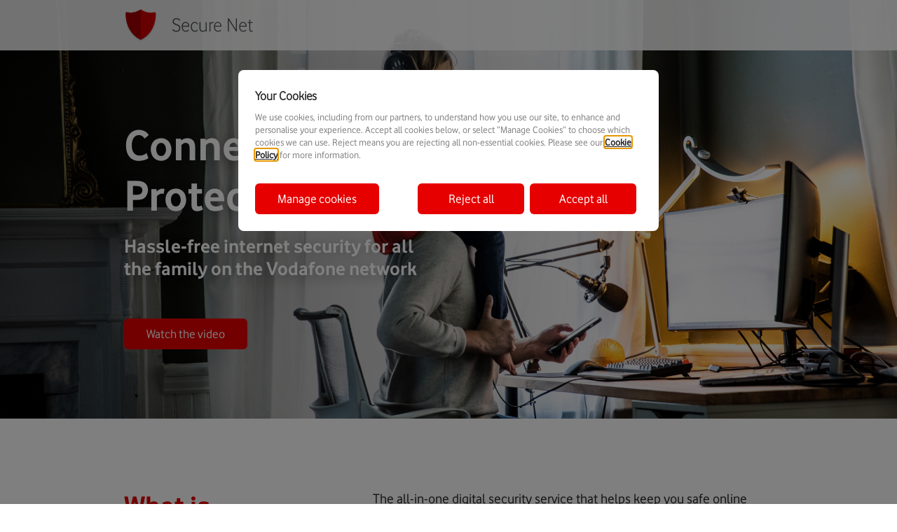

--- FILE ---
content_type: text/html; charset=utf-8
request_url: https://securenet.vodafone.com/
body_size: 2140
content:
<!DOCTYPE html>
<html lang="en">
<head>
    <meta charset="utf-8" />
    <meta http-equiv="X-UA-Compatible" content="IE=edge" />
    <meta name="viewport" content="width=device-width, initial-scale=1, maximum-scale=1, user-scalable=no" />

    <meta property="og:title" content="@OG_TITLE@" />
    <meta property="og:type" content="@OG_TYPE@" />
    <meta property="og:image" content="@OG_IMAGE@" />
    <meta property="og:url" content="@OG_URL@" />
    <meta property="og:description" content="@OG_DESCRIPTION@" />

    <link rel="icon" type="image/png" sizes="32x32" href="favicon/favicon-32x32.png" />
    <link rel="icon" type="image/png" sizes="16x16" href="favicon/favicon-16x16.png" />
    <link rel="shortcut icon" href="favicon/favicon.ico" />
    <link rel="manifest" href="favicon/site.webmanifest" />
    <link rel="apple-touch-icon" sizes="180x180" href="favicon/apple-touch-icon.png" />
    <link rel="mask-icon" href="favicon/safari-pinned-tab.svg" color="#e60000" />
    <meta name="msapplication-config" content="favicon/browserconfig.xml" />

    <link rel="stylesheet" href="styles/lib/magnific-popup.css" />

    <link rel="stylesheet" href="styles/general.css" />
    <link rel="stylesheet" href="styles/popup.css" />
    <link rel="stylesheet" href="styles/home.css" />
    <link rel="stylesheet" href="styles/header.css" />
    <link rel="stylesheet" href="styles/footer.css" />
    <link rel="stylesheet" href="styles/top_banners.css" />
    <link rel="stylesheet" href="styles/expandable_panel.css" />
    <link rel="stylesheet" href="styles/cookie_banner.css" />

    <title>Vodafone Secure Net</title>
</head>
<body>

<div class="cookie-banner" id="cookie-banner"></div>

<header class="header">
    <div class="header__container">
        <a href="." class="header__logo">
            <img src="images/secure_net.svg" alt="Vodafone Secure Net logo" />
            Secure Net
        </a>
    </div>
</header>
<main class="page-wrapper">
    <section class="banner">
        <div class="banner__container">
            <div class="banner__wrapper">
                <h1 class="banner__wrapper__heading">
                    Connected? Protected.
                </h1>
                <p class="banner__wrapper__text">
                    Hassle-free internet security for all the family on the Vodafone network
                </p>
                <div class="banner__wrapper__button">
                    <button class="btn-primary popup-video">
                        Watch the video
                    </button>
                    <div id="video-container" class="mfp-hide">
                        <video controls="controls" controlslist="nodownload" preload="none">
                            <source src="videos/Secure Net Promo - EN (Web Optimised) (1).mp4" type="video/mp4" />
                        </video>
                    </div>
                </div>
            </div>
        </div>
    </section>
    <section class="abstract">
        <div class="content-wrapper abstract__container">
            <div class="abstract__texts">
                <h2 class="abstract__texts__title">
                    What is Secure Net?
                </h2>
                <p class="abstract__texts__description">
                    The all-in-one digital security service that helps keep you safe online when using the Vodafone network. Get alerts if your personal info shows up anywhere it shouldn’t, whilst we find and block malicious content across all your devices.
                </p>
            </div>
            <div class="abstract__cards" id="expandable-panels">
                <script id="template-expandable-panel" type="text/template">
                    <div class="expandable-panel">
                        <div class="expandable-panel__header" aria-expanded="false">
                            <div class="expandable-panel__header-content">
                                <div class="panel-header abstract__card__header">
                                    <img alt="" src="{{featureImage}}" class="abstract__card__header__icon">
                                    <h2 class="abstract__card__header__title">
                                        {{featureTitle}}
                                    </h2>
                                </div>
                            </div>
                            <div class="expandable-panel__header-chevron">
                                <img alt="" src="styles/images/chevron/e60000_right.svg">
                            </div>
                        </div>
                        <div role="region" class="expandable-panel__body" aria-hidden="false">
                            <div class="panel-body abstract__card__content">
                                <p class="abstract__card__content__text ">
                                    {{featureDescription}}
                                </p>
                            </div>
                        </div>
                    </div>
                </script>
            </div>
        </div>
    </section>
    <section class="safety-tracker">
        <div class="safety-tracker__container">
            <div class="safety-tracker__texts">
                <h2 class="safety-tracker__heading">
                    Your personal digital safety rating
                </h2>
                <p class="safety-tracker__description">
                    Keep an eye on your <strong>level of protection</strong>. We monitor your online security and let you know how you're doing. If you need to boost your rating, <strong>we'll tell you how</strong>.
                </p>
            </div>
            <div class="safety-tracker__illustration" id="safety-tracker">
                <div class="safety-tracker__illustration--glow"></div>
            </div>
        </div>
    </section>
    <section class="number-of-users">
        <div class="number-of-users__container">
            <div class="number-of-users__content">
                <div class="number-of-users__content__logo">
                    <img src="images/secure_net.svg" alt="Vodafone Secure Net logo" />
                </div>
                <h2 class="number-of-users__content__label">
                    Protection for all the family
                </h2>
                <p class="number-of-users__content__headline">
                    Millions of customers trust us for their online security
                </p>
            </div>
            <div class="number-of-users__tiles">
                <div class="number-of-users__tiles__left">
                    <img alt="" src="images/numberofusers_tile_1.jpg" class="number-of-users__tiles__left__tile">
                    <img alt="" src="images/numberofusers_tile_2.jpg" class="number-of-users__tiles__left__tile">
                </div>
                <div class="number-of-users__tiles__right ">
                    <img alt="" src="images/numberofusers_tile_3.jpg" class="number-of-users__tiles__right__tile">
                    <img alt="" src="images/numberofusers_tile_4.jpg" class="number-of-users__tiles__right__tile">
                </div>
            </div>
        </div>
    </section>
    <section class="local-site">
        <div class="content-wrapper local-site__container">
            <div>
                <h2 class="local-site__title">
                    Learn more about Secure Net
                </h2>
            </div>
            <div class="local-site__summary">
                Find out more about Secure Net on your local site
            </div>
            <ul id="country-selector" class="country-selector">
                <script id="template-country" type="text/template">
                    <li>
                        <a href="{{countryUrl}}" target="_blank">
                            <div class="country-selector__country">
                                <div class="country-selector__country__flag">
                                    <img src="images/flags/{{countryImg}}" alt="{{countryName}}" aria-hidden="true" focusable="false"/>
                                </div>
                                <div class="country-selector__country__chevron"></div>
                                <div class="country-selector__country__name">{{countryName}}</div>
                            </div>
                        </a>
                    </li>
                </script>
            </ul>
        </div>
    </section>
    <section class="app-links">
        <div class="app-links__container">
            <div class="app-links__content">
                <div class="app-links__content__icon">
                    <img alt="" src="images/applinks_icon.png" aria-hidden="true" focusable="false">
                </div>
                <div class="app-links__content__texts">
                    <h2 class="app-links__content__title">
                        Download the free app
                    </h2>
                    <p class="app-links__content__description">
                        Take control of your personal data wherever you go
                    </p>
                    <div class="app-links__content__badges" id="apps-links">
                        <script id="template-app-link" type="text/template">
                            <a href="{{linkUrl}}" target="_blank">
                                <img src="{{linkImage}}" alt="{{linkText}}">
                            </a>
                        </script>
                    </div>
                </div>
                <div class="app-links__background"></div>
            </div>
        </div>
    </section>
</main>
<footer class="footer">
    <section class="footer__info">
        <nav class="footer__links">
            <a id="goToTermsAndConditions" target="_blank" data-translate-footer="footerlink01_text"
 				data-translate-href-footer="footerlink01_url">
            </a> |
            <a id="goToPrivacyPolicy" target="_blank" data-translate-footer="footerlink02_text"
                data-translate-href-footer="footerlink02_url">
            </a> |
            <button id="goToCookiePreferences" onclick="cookiePreferencesClicked()">
                Cookie Preferences
            </button>
        </nav>
        <p>&copy; <span id="footer-year"></span> Vodafone Limited. Registered office: Vodafone House, The Connection, Newbury, Berkshire RG14 2FN. Registered in England No 1471587. </p>
    </section>
</footer>

<script src="scripts/lib/jquery.min.js"></script>
<script src="scripts/lib/jquery.magnific-popup.min.js"></script>
<script src="scripts/lib/swiper-bundle.min.js"></script>
<script src="scripts/lib/firebase-app_7.14.6.js"></script>
<script src="scripts/lib/firebase-analytics_7.14.6.js"></script>
<script src="scripts/lib/firebase-performance_7.14.6.js"></script>

<script src="scripts/app_version.js"></script>
<script src="scripts/configs.js"></script>
<script src="scripts/video.js"></script>
<script src="scripts/apps_links.js"></script>
<script src="scripts/expandable_panel.js"></script>
<script src="scripts/countries.js"></script>
<script src="scripts/translate.js"></script>
<script src="scripts/app_cookie_banner.js"></script>
<script src="scripts/app_analytics.js"></script>
<script src="scripts/top_banners.js"></script>
<script src="scripts/footer.js"></script>
<script src="scripts/main.js"></script>
<script type="text/javascript" src="/_Incapsula_Resource?SWJIYLWA=719d34d31c8e3a6e6fffd425f7e032f3&ns=2&cb=1105126123" async></script></body>
</html>


--- FILE ---
content_type: text/html; charset=utf-8
request_url: https://securenet.vodafone.com/components/cookie-banner.html
body_size: -623
content:
<div class="cookie-overlay">
    <div tabindex="0" aria-hidden="true"></div>
    <div class="cookie-dialog" role="dialog" aria-modal="true" id="cookie-dialog"
        aria-labelledby="dialog-title" aria-describedby="dialog-description">
        <div class="cookie-summary in" id="cookie-summary">
            <h2 class="cookie-summary__title" id="dialog-title" data-translate="cookieDialog_cookieSummary_title"></h2>
            <div class="cookie-summary__message" id="dialog-description" data-translate="cookieDialog_cookieSummary_message"></div>
            <div class="cookie-summary__actions">
                <button type="button" id="qa-cookies-manage-button" class="primary-button button"
                    onclick="manageCookies()" data-translate="cookieDialog_cookieSummary_buttonManage">
                </button>
                <button type="button" id="qa-cookies-reject-button" class="primary-button button"
                    onclick="rejectAllCookies()" data-translate="cookieDialog_cookieSummary_buttonRejectAll">
                </button>
                <button type="button" id="qa-cookies-accept-button" class="primary-button button"
                    onclick="acceptAllCookies()" data-translate="cookieDialog_cookieSummary_buttonAcceptAll">
                </button>
            </div>
        </div>

        <div class="cookie-management out" id="manage-cookies" style="display: none;">
            <div class="cookie-management__header">
                <img id="vodafone-logo" alt="Vodafone logo">
            </div>
            <div class="cookie-management__scrollable-area">
                <h2 class="cookie-management__title" id="dialog-title" data-translate="cookieDialog_cookieManagement_title"></h2>
                <div class="cookie-management__message" id="dialog-description" data-translate="cookieDialog_cookieManagement_message"></div>
                <div class="cookie-management__list" id="cookie-categories">
                    <script id="template-cookie-category" type="text/template">
                        <div class="cookie-category">
                            <div class="cookie-category__header">
                                <div class="cookie-category__header-icon" onclick="expandCookieCategory({{categoryIndex}})">
                                    <img src="{{urlPathStart}}images/cookie-banner/plus.svg" alt="Plus"
                                        id="plus-{{categoryIndex}}" class="in" aria-hidden="true" focusable="false">
                                    <img src="{{urlPathStart}}images/cookie-banner/minus.svg" alt="Minus"
                                        id="minus-{{categoryIndex}}" class="out" style="display: none;" aria-hidden="true" focusable="false">
                                </div>
                                <button class="cookie-category__header-name" data-translate="{{categoryName}}" id="cookie-category-button-{{categoryIndex}}"
                                    onclick="expandCookieCategory({{categoryIndex}})" aria-expanded="false"></button>
                                <div class="cookie-category__header-toggle">
                                    {{insertTextOrToggle}}
                                </div>
                            </div>
                            <div class="cookie-category__body not-expanded" id="cookie-category-expandable-{{categoryIndex}}" style="height: 0px" aria-hidden="true">
                                <div class="cookie-category__body-description" data-translate="{{categoryDescription}}"></div>
                                <div class="cookie-category__body-table">
                                    <table>
                                        <thead>
                                            <tr>
                                                <th data-translate="cookieDialog_cookieManagement_categoryTableHeaderName"></th>
                                                <th data-translate="cookieDialog_cookieManagement_categoryTableHeaderDescription"></th>
                                            </tr>
                                        </thead>
                                        <tbody id="cookie-category-tbody-{{categoryIndex}}"></tbody>
                                    </table>
                                </div>
                            </div>
                        </div>
                    </script>
                </div>
            </div>
            <div class="cookie-management__actions">
                <button type="button" id="qa-cookies-accept-all-button" class="button primary-button"
                    onclick="acceptAllCookies()" data-translate="cookieDialog_cookieManagement_buttonAcceptAll">
                </button>
                <button type="button" id="qa-cookies-save-button" class="button primary-button"
                    onclick="saveSettings()" data-translate="cookieDialog_cookieManagement_buttonSaveSettings">
                </button>
            </div>
        </div>
    </div>
    <div tabindex="0" aria-hidden="true"></div>
</div>

--- FILE ---
content_type: text/css
request_url: https://securenet.vodafone.com/styles/general.css
body_size: -1088
content:
/* Vodafone font */
@font-face {
    font-family: "VodafoneLight";
    font-style: normal;
    font-weight: 400;
    src: url("fonts/vodafone-light.woff") format("woff");
}
@font-face {
    font-family: "VodafoneRegular";
    font-style: normal;
    font-weight: 400;
    src: url("fonts/vodafone-regular.woff") format("woff");
}
@font-face {
    font-family: "VodafoneRegularBold";
    font-style: normal;
    font-weight: 400;
    src: url("fonts/vodafone-bold.woff") format("woff");
}

/* General styles to override browser defaults */
* {
    box-sizing: border-box;
    font-weight: 400;
}
body {
    margin: 0;
    min-width: 360px;
    color: #333333;
    font-size: 18px;
    line-height: 1.333;
    font-family: "VodafoneRegular", sans-serif;
    -webkit-font-smoothing: antialiased;
}
p, h1, h2, h3, h4, h5, h6 {
    -webkit-margin-before: 0;
    -webkit-margin-after: 0;
    margin-block-start: 0;
    margin-block-end: 0;
    letter-spacing: 0;
}
a {
    color: inherit;
}
*:active, *:hover {
    outline: 0;
}
*:focus-visible {
    outline: #00b0ca auto 1px;
}
button {
    padding: 0;
    border: none;
}
input[type="radio"] {
	accent-color: #007c92;
}

--- FILE ---
content_type: text/css
request_url: https://securenet.vodafone.com/styles/popup.css
body_size: -1227
content:
/* Default overrides for Magnific Popup styles */
.mfp-container .mfp-content {
    width: 1024px;
    max-width: 90%;
    line-height: 0;
}
.mfp-container video {
    width: 100%;
    box-shadow: 0 0 8px rgba(0, 0, 0, .6);
}
.mfp-container .mfp-close {
    -webkit-tap-highlight-color: transparent;
    box-sizing: content-box;
    width: auto;
    top: -44px;
    color: #ffffff;
    text-align: right;
}

/* Fade transition */
.mfp-fade.mfp-bg {
    opacity: 0;
    transition: all 0.15s ease-out;
}
.mfp-fade.mfp-bg.mfp-ready {
    opacity: 0.6;
}
.mfp-fade.mfp-bg.mfp-removing {
    opacity: 0;
}
.mfp-fade.mfp-wrap .mfp-content {
    opacity: 0;
    transition: all 0.15s ease-out;
}
.mfp-fade.mfp-wrap.mfp-ready .mfp-content {
    opacity: 1;
}
.mfp-fade.mfp-wrap.mfp-removing .mfp-content {
    opacity: 0;
}


--- FILE ---
content_type: text/css
request_url: https://securenet.vodafone.com/styles/home.css
body_size: 1705
content:
/* Common styles */
h2 {
    font-family: "VodafoneLight", sans-serif;
    font-size: 40px;
    color: #333333;
    line-height: 48px;
}
a.btn-primary,
a.btn-secondary,
a.btn-tertiary,
button.btn-primary,
button.btn-secondary,
button.btn-tertiary {
    width: 307px;
    height: 44px;
    border-radius: 6px;
    font-family: "VodafoneRegular", sans-serif;
    font-size: 18px;
    text-align: center;
    line-height: 44px;
    text-decoration: none;
    cursor: pointer;
}
a.btn:not(:last-of-type),
button.btn:not(:last-of-type) {
    margin: 0 18px 0 0;
}
a.btn-primary,
button.btn-primary {
    background: #e60000;
    color: #ffffff;
}
a.btn-primary:hover,
button.btn-primary:hover {
    background-color: #900;
}
a.btn-primary.btn-primary-dark,
button.btn-primary.btn-primary-dark {
    background-color: #bd0000;
    color: #ffffff;
}
a.btn-primary.btn-primary-dark:hover,
button.btn-primary.btn-primary-dark:hover {
    background-color: #990000;
}
a.btn-secondary,
button.btn-secondary {
    background: #666666;
    color: #ffffff;
}
a.btn-secondary:hover,
button.btn-secondary:hover {
    background-color: #333333;
}
a.btn-secondary.btn-secondary-dark,
button.btn-secondary.btn-secondary-dark {
    background-color: #afafaf;
    color: #333333;
}
a.btn-secondary.btn-secondary-dark:hover,
button.btn-secondary.btn-secondary-dark:hover {
    background-color: #cccccc;
}
a.btn-tertiary,
button.btn-tertiary {
    background: #ffffff;
    border: 1px solid #999999;
    color: #333333;
}
a.btn-tertiary:hover,
button.btn-tertiary:hover {
    background-color: #f4f4f4;
    border-color: #333;
    color: #333;
}

@media screen and (max-width: 1350px) {
    a.btn-primary,
    a.btn-secondary,
    a.btn-tertiary,
    button.btn-primary,
    button.btn-secondary,
    button.btn-tertiary {
        width: 229px;
        min-width: 150px;
    }
}
.page-wrapper {
    background-color: #ffffff;
    min-width: 360px;
    margin-top: -72px;
}
.content-wrapper {
    margin: 0 auto;
    max-width: 1381px;
    min-width: 360px;
    padding: 32px 24px 32px;
    overflow: hidden;
}
.page-wrapper section {
    width: 100%;
    margin: auto;
    background-color: #ffffff;
}
@media screen and (max-width: 1023px) {
    .content-wrapper {
        padding: 32px 21px 32px;
    }
}
@media screen and (max-width: 767px) {
    .content-wrapper {
        padding: 32px 16px 20px;
    }
}
.section__title {
    margin: auto auto 17px;
    width: 746px;
    text-align: center;
}
.section__summary {
    margin: auto;
    max-width: 853px;
    font-size: 20px;
    color: #333333;
    text-align: center;
    line-height: 28px;
}
@media screen and (max-width: 1350px) {
    .section__summary {
        max-width: 644px;
    }
}
@media screen and (max-width: 1023px) {
    .section__title {
        width: auto;
        max-width: 746px;
    }
    .section__title h2 {
        font-size: 34px;
        line-height: 40px;
    }
    .section__summary {
        width: auto;
        max-width: 603px;
        font-size: 20px;
        line-height: 24px;
    }
}
@media screen and (max-width: 767px) {
    .section__title h2 {
        font-size: 24px;
        line-height: 30px;
    }
    .section__summary {
        font-size: 18px;
    }
}

/* Banner section */
.banner {
	padding-bottom: 46.713%;
	position: relative;
}
.banner__container {
	position: absolute;
	top: 0;
	bottom: 0;
	left: 0;
	right: 0;
	color: #ffffff;
	text-shadow: 0 4px 18px rgba(0, 0, 0, .36);
	background-image: url("../images/hero_desktop.jpg");
	background-size: 100% auto;
	background-position: center;
}
.banner__wrapper__heading {
    font-size: 64px;
    line-height: 72px;
    font-family: "VodafoneRegularBold";
    margin-bottom: 20px;
    max-width: 453px;
}
.banner__wrapper__text {
    font-size: 28px;
    line-height: 32px;
    font-family: "VodafoneRegularBold";
    margin-bottom: 56px;
    max-width: 453px;
}
.banner__wrapper__button button {
    width: 176px;
}
@media screen and (min-width: 1025px) {
    .banner__wrapper {
        max-width: 926px;
        top: calc(50% + 36px);
        transform: translateY(-50%);
        position: relative;
        margin: 0 auto;
    }
}
@media screen and (max-width: 1023px) {
    .banner {
        padding-bottom: 96.875%;
    }
    .banner__container {
        display: flex;
        align-items: flex-end;
        background-image: url('../images/hero_tablet.jpg');
        padding: 64px 82px;
    }
    .banner__wrapper__heading {
        font-size: 56px;
        line-height: 64px;
        margin-bottom: 12px;
    }
    .banner__wrapper__text {
        font-size: 24px;
        margin-bottom: 48px;
        max-width: 79.3%;
    }
}
@media screen and (max-width: 767px) {
    .banner {
        padding-bottom: 173.33%;
        margin-top: -78px;
    }
    .banner__container {
        background-image: url('../images/hero_mobile.jpg');
        padding: 48px 16px;
    }
    .banner__wrapper {
        width: 100%;
    }
    .banner__wrapper__heading {
        font-size: 32px;
        line-height: 40px;
        margin-bottom: 24px;
    }
    .banner__wrapper__text {
        font-size: 20px;
        line-height: 28px;
        max-width: 79.3%;
    }
    .banner__wrapper__button button {
        width: 100%;
        font-size: 16px;
    }
}

/* Abstract section */
.abstract__container {
    padding: 100px 0 60px;
    margin: auto;
    max-width: 926px;
	overflow: initial;
}
.abstract__texts {
    display: flex;
    margin-bottom: 45px;
}
.abstract__texts__title {
    color: #E60000;
    font-size: 40px;
    line-height: 48px;
    min-width: 216px;
    margin-right: 139px;
    font-family: "VodafoneRegularBold";
}
.abstract__texts__description {
    color: #262626;
    font-size: 20px;
    line-height: 28px;
}
.abstract__cards {
    display: grid;
    column-gap: 22px;
    grid-auto-flow: column;
}
.abstract__card__header__icon {
    width: 48px;
    height: 48px;
    margin-bottom: 28px;
}
.abstract__card__header__title {
    font-family: "VodafoneRegularBold";
    font-size: 28px;
    line-height: 32px;
    margin-bottom: 18px;
}
.abstract__card__content__text {
    font-size: 20px;
    line-height: 28px;
}
@media screen and (max-width: 1023px) {
    .abstract__container {
        padding: 56px 82px 48px;
    }
    .abstract__texts {
        flex-direction: column;
    }
    .abstract__texts__title {
        font-size: 32px;
        line-height: 40px;
        margin-bottom: 16px;
        margin-right: 0;
    }
    .abstract__cards {
        grid-auto-flow: row;
        row-gap: 22px;
    }
    .abstract__card__header {
        display: flex;
        align-items: center;
        margin-bottom: 16px;
    }
    .abstract__card__header__icon {
        margin-bottom: 0;
        margin-right: 16px;
    }
    .abstract__card__header__title {
        margin-bottom: 0;
        font-size: 24px;
    }
}
@media screen and (max-width: 767px) {
    .abstract__container {
        padding: 48px 16px 32px;
    }
    .abstract__texts {
        margin-bottom: 32px;
    }
    .abstract__texts__title {
        font-size: 24px;
        line-height: 32px;
    }
    .abstract__texts__description {
        font-size: 18px;
    }
    .abstract__card__header {
        margin-bottom: 0;
    }
    .abstract__card__header__icon {
        width: 32px;
        height: 32px;
    }
    .abstract__card__header__title {
        font-size: 20px;
        line-height: 28px;
    }
}

/* Safety tracker section */
.safety-tracker {
    background-image: linear-gradient(45deg, #222222 0%, #25282B 100%);
    color: #ffffff;
}
.safety-tracker__container {
    display: flex;
    align-items: center;
    padding: 100px 0;
    max-width: 926px;
    margin: auto;
}
.safety-tracker__texts {
    margin-right: 50px;
    flex: auto;
    width: min-content;
}
.safety-tracker__heading {
    font-size: 40px;
    line-height: 48px;
    font-family: "VodafoneRegularBold";
    align-self: flex-end;
    margin-bottom: 32px;
    color: white;
}
.safety-tracker__description {
    font-size: 18px;
    line-height: 24px;
}
.safety-tracker__description strong {
    font-family: "VodafoneRegularBold";
}
.safety-tracker__illustration {
    align-self: center;
    grid-row: span 2;
    -webkit-user-select: none;
    user-select: none;
    max-height: 484px;
    max-width: 484px;
    padding: 44px;
    position: relative;
    height: 100%;
    width: 100%;
}
.safety-tracker__illustration svg {
    width: 100%;
    height: 100%;
    object-fit: contain;
}
.safety-tracker__illustration--glow {
    position: absolute;
    width: 100%;
    height: 100%;
    background: #FFFFFF;
    mix-blend-mode: soft-light;
    opacity: 0.4;
    filter: blur(85px);
    top: 0;
    right: 0;
}
@media screen and (max-width: 1023px) {
    .safety-tracker__container {
        padding: 48px 82px;
    }
    .safety-tracker__heading {
        font-size: 32px;
        line-height: 40px;
        margin-bottom: 16px;
    }
    .safety-tracker__illustration {
        max-height: 262px;
        max-width: 262px;
        padding: 16px;
    }
}
@media screen and (max-width: 767px) {
    .safety-tracker__container {
        flex-direction: column;
		padding: 32px 16px;
    }
    .safety-tracker__texts {
        width: 100%;
        margin: 0;
    }
    .safety-tracker__heading {
        font-size: 24px;
        line-height: 32px;
        margin-bottom: 24px;
    }
    .safety-tracker__description {
        font-size: 16px;
    }
    .safety-tracker__illustration {
        margin-top: 40px;
        justify-self: center;
        max-width: 294px;
        max-height: 294px;
        padding: 8px;
    }
}

/* Number of users section */
.number-of-users__container {
	display: grid;
	grid-auto-flow: column;
	grid-gap: 138px;
	padding-top: 80px;
	padding-bottom: 80px;
    max-width: 926px;
    margin: auto;
}
.number-of-users__content {
    display: grid;
    align-content: flex-start;
    align-items: center;
    padding-top: 94px;
}
.number-of-users__content__logo img {
    display: block;
    width: 48px;
    height: 48px;
}
.number-of-users__content__label {
    font-family: "VodafoneRegularBold";
    color: #0D0D0D;
    font-size: 28px;
    line-height: 32px;
    margin: 53px 0 24px;
}
.number-of-users__content__headline {
    font-family: "VodafoneRegularBold";
    color: #e60000;
    font-size: 56px;
    line-height: 64px;
}
.number-of-users__tiles {
    display: grid;
    grid-auto-flow: column;
    grid-gap: 21px;
    width: 453px;
    order: -1;
}
.number-of-users__tiles img {
    max-width: 100%;
}
.number-of-users__tiles__left, .number-of-users__tiles__right {
    display: grid;
    grid-auto-rows: min-content;
    grid-gap: 22px;
}
.number-of-users__tiles__left__tile, .number-of-users__tiles__right__tile {
    border-radius: 6px;
    box-shadow: 0 5px 18px rgba(0, 0, 0, .1);
}
.number-of-users__tiles__right {
    padding-top: 43.51852%;
}
@media screen and (max-width: 1023px) {
    .number-of-users__container {
        grid-auto-flow: row;
		grid-gap: 48px;
		padding: 64px 82px;
    }
    .number-of-users__content {
        padding-top: 0;
        grid-template-columns: min-content 1fr;
        grid-column-gap: 16px;
        grid-row-gap: 32px;
    }
    .number-of-users__content__label {
        grid-column: 2;
        margin-block-start: 0;
        margin-block-end: 0;
        font-size: 24px;
    }
    .number-of-users__content__headline {
        grid-column: span 2;
        font-size: 40px;
        line-height: 48px;
    }
    .number-of-users__tiles {
        order: 2;
        justify-self: center;
    }
}
@media screen and (max-width: 767px) {
    .number-of-users__container {
        padding: 50px 16px;
    }
    .number-of-users__content {
        row-gap: 26px;
    }
    .number-of-users__content__logo img {
        width: 32px;
        height: 32px;
    }
    .number-of-users__content__label {
        font-size: 20px;
        line-height: 28px;
    }
    .number-of-users__content__headline {
        font-size: 28px;
        line-height: 36px;
    }
    .number-of-users__tiles {
        width: auto;
        grid-gap: 16px;
    }
    .number-of-users__tiles__left, .number-of-users__tiles__right {
        grid-gap: 16px;
    }
}

/* Local site section */
.local-site__container {
    margin: auto;
    max-width: 926px;
    padding: 48px 0;
}
.local-site__title {
    font-size: 40px;
    line-height: 48px;
    color: #0D0D0D;
    font-family: "VodafoneRegularBold";
    margin-bottom: 32px;
}
.local-site__summary {
    color: #262626;
    font-size: 20px;
    line-height: 28px;
    margin-bottom: 64px;
}
.country-selector {
    margin: 0 auto;
    padding: 0;
    position: relative;
    list-style: none;
    max-width: 918px;
}
.country-selector li .country-selector__country {
    padding: 10px 0;
    margin: 0 20px;
    border-bottom: 1px solid #ebebeb;
    break-inside: avoid;
}
.country-selector a {
    text-decoration: none;
}
.country-selector__country__flag {
    float: left;
    line-height: 0;
    margin-right: 20px;
}
.country-selector__country__flag img {
    width: 36px;
    height: 36px;
    -webkit-user-select: none;
    user-select: none;
}
.country-selector__country__chevron {
    float: right;
    width: 36px;
    height: 36px;
    background-image: url("images/chevron/e60000_right.svg");
    background-size: 100%;
}
.country-selector__country__name {
    font-size: 18px;
    line-height: 36px;
}
@media screen and (max-width: 1023px) {
    .local-site__container {
        padding: 64px 82px;
    }
    .local-site__title {
        font-size: 32px;
        line-height: 40px;
        margin-bottom: 16px;
    }
    .local-site__summary {
        margin-bottom: 48px;
    }
    .country-selector:after {
        width: calc(50% - 42px/2);
    }
}
@media screen and (max-width: 767px) {
    .local-site__container {
        padding: 25px 16px;
    }
    .local-site__title {
        font-size: 24px;
        line-height: 32px;
        margin-bottom: 24px;
    }
    .local-site__summary {
        font-size: 18px;
        line-height: 28px;
        margin-bottom: 28px;
    }
    .country-selector__country__chevron {
        width: 36px;
        height: 36px;
    }
}

/* App links section */
.app-links {
    padding-top: 35px;
}
.app-links__container {
	position: relative;
    max-width: 926px;
    margin: auto;
    padding: 40px 124px;
}
.app-links__background {
    z-index: 1;
    position: absolute;
    top: 0;
    right: 0;
    width: 100%;
    height: 100%;
    background-position: center;
    background-size: cover;
    background-image: linear-gradient(180deg, #FFF 12.07%, rgba(255, 255, 255, 0.00) 100%), url("../images/applinks_background.png");
}
.app-links__content {
    display: flex;
}
.app-links__content__icon {
    margin-right: 124px;
    width: 140px;
    height: 140px;
    z-index: 2;
}
.app-links__content__icon img {
    width: 100%;
    height: 100%;
    object-fit: contain;
}
.app-links__content__texts {
    align-self: flex-start;
    z-index: 2;
}
.app-links__content__title {
    font-family: "VodafoneRegularBold";
    color: #e60000;
    font-size: 28px;
    line-height: 32px;
}
.app-links__content__description {
    font-size: 20px;
    line-height: 28px;
    color: #262626;
    margin: 6px 0 32px;
}
.app-links__content__badges {
    display: grid;
    grid-auto-flow: column;
    grid-auto-columns: min-content;
    grid-gap: 12px;
}
.app-links__content__badges img {
    display: block;
    max-width: none;
    height: 40px;
}
@media screen and (max-width: 1023px) {
    .app-links__container {
        padding: 40px 98px;
    }
    .app-links__background {
        background-position: top;
        background-image: url("../images/applinks_background_tablet.png");
    }
    .app-links__content {
        align-items: center;
    }
    .app-links__content__icon {
        width: 125px;
        min-width: 125px;
        height: 125px;
        margin-right: 98px;
    }
    .app-links__content__title {
        font-size: 24px;
    }
    .app-links__content__description {
        padding-right: 30px;
        margin-top: 0;
    }
    .app-links__content__badges {
        grid-gap: 14px;
    }
    .app-links__content__badges img {
        height: 33px;
    }
}
@media screen and (max-width: 767px) {
    .app-links__container {
        padding: 0;
    }
    .app-links__background {
        height: 203px;
        background-image: url("../images/applinks_background_mobile.png");
        background-image: linear-gradient(180deg, #FFF 12.07%, rgba(255, 255, 255, 0.00) 100%), url("../images/applinks_background_mobile.png");
        inset: auto auto 0;
    }
    .app-links__content {
        flex-direction: column;
    }
    .app-links__content__icon {
        margin-right: 0;
    }
    .app-links__content__texts {
        margin: 50px 16px 270px;
        align-self: center;
        text-align: center;
    }
    .app-links__content__title {
        margin-bottom: 6px;
        font-size: 20px;
        line-height: 28px;
    }
    .app-links__content__description {
        font-size: 18px;
        line-height: 24px;
        padding-right: 0;
    }
    .app-links__content__badges {
        grid-auto-flow: row;
        grid-gap: 16px;
        justify-content: center;
    }
    .app-links__content__badges img {
        width: 135px;
        height: auto;
    }
}


--- FILE ---
content_type: text/css
request_url: https://securenet.vodafone.com/styles/header.css
body_size: -1187
content:
.header {
    position: sticky;
    width: 100%;
    top: 0;
    z-index: 10;
    line-height: 0;
    background-color: #ffffff;
    opacity: 0.9;
    padding: 12px 16px;
}
.header__container {
    max-width: 926px;
    margin: 0 auto;
}
.header__logo {
    display: flex;
    align-items: center;
    text-decoration: none;
    font-size: 28px;
    line-height: 32px;
    color: #4A4D4E;
    font-family: "VodafoneLight", sans-serif;
}
.header__logo img {
    width: 48px;
    height: 48px;
    user-select: none;
    margin-right: 20px;
}
@media screen and (max-width: 1023px) {
    .header {
        padding: 12px 82px;
    }
}
@media screen and (max-width: 767px) {
    .header {
        padding: 20px 16px;
    }
    .header__logo {
        font-size: 24px;
    }
    .header__logo img {
        width: 32px;
        height: 32px;
        margin-right: 12px;
    }
}


--- FILE ---
content_type: text/css
request_url: https://securenet.vodafone.com/styles/footer.css
body_size: -1203
content:
.footer {
    padding: 32px 16px;
    background-color: #0D0D0D;
    color: #ffffff;
    -webkit-margin-before: 0;
    -webkit-margin-after: 0;
    margin-block-start: 0;
    margin-block-end: 0;
}
.footer__info {
    text-align: center;
	font-size: 14px;
	line-height: 18px;
    padding: 0px 10px;
}
.footer__links {
    margin-bottom: 40px;
}
.footer__links a, .footer__links button {
    height: 24px;
    padding: 0 21px;
    font-family: "VodafoneRegular";
    font-size: 18px;
    letter-spacing: 0;
    line-height: 26px;
    cursor: pointer;
    background-color: transparent;
    color: white;
}

@media screen and (max-width: 767px) {
    .footer__info .footer__info {
        font-size: 14px;
        line-height: 18px;
    }
    .footer__info .footer__info > p:first-of-type {
        margin-bottom: 8px;
    }
}


--- FILE ---
content_type: text/css
request_url: https://securenet.vodafone.com/styles/top_banners.css
body_size: -967
content:
.top-banner-container {
    position: relative;
    background-color: #333333;
    color: #ffffff;
    transition: all .5s ease-in;
    display: none;
}
.top-banner {
    max-width: 1381px;
    padding: 12px 24px;
    margin: 0 auto;
    font-size: 0;
}
.top-banner p,
.top-banner a,
.top-banner button {
    font-size: 16px;
    line-height: 22px;
}
.top-banner a:hover {
    color: #cccccc;
}

.top-banner button.close {
    width: 15px;
    height: 15px;
    background: url("images/close_ffffff.svg") center/contain no-repeat;
}

.top-banner button.btn-primary,
.top-banner button.btn-secondary {
    display: inline-block;
    height: unset;
    width: unset;
    padding: 8px 16px;
    user-select: none;
    min-width: 150px;
}

@media screen and (max-width: 767px) {
    .top-banner .btn:not(:last-of-type) {
        margin-bottom: 12px;
    }

    .top-banner a.btn,
    .top-banner button.btn {
        width: 100%;
    }
}

/* Cookie banner */
.cookie-banner .top-banner .top-banner__close-button {
    position: absolute;
    top: 15px;
    right: 15px;
}
.cookie-banner .top-banner .top-banner__close-button button {
    width: 32px;
    height: 32px;
}
.cookie-banner .top-banner .top-banner__close-button svg {
    width: 100%;
    height: 100%;
    stroke: #ffffff;
}
.cookie-banner .top-banner .top-banner__content {
    max-width: calc(100% - 32px);
}
.cookie-banner .top-banner .top-banner__content-buttons {
    margin-top: 12px;
}
@media screen and (max-width: 767px) {
    .cookie-banner .top-banner .top-banner__close-button {
        position: static;
        text-align: right;
    }
    .cookie-banner .top-banner .top-banner__close-button button {
        width: 24px;
        height: 24px;
        margin-bottom: 8px;
    }
    .cookie-banner .top-banner .top-banner__content {
        max-width: unset;
    }
}


--- FILE ---
content_type: text/css
request_url: https://securenet.vodafone.com/styles/expandable_panel.css
body_size: -908
content:
.expandable-panel {
    background: #ffffff;
    box-shadow: 0 2px 8px 0 rgba(0, 0, 0, 0.16);
    border-radius: 6px;
    min-width: 120px;
    width: 100%;
    padding: 28px;
    height: 100%;
}

.expandable-panel__header {
    font-size: 22px;
    color: #333333;
    line-height: 28px;
    display: flex;
    justify-content: center;
    align-items: center;
    text-align: left;
    background-color: #ffffff;
    width: 100%;
}

.expandable-panel__header-content {
    flex-grow: 1;
    width: calc(100% - 72px);
    -webkit-touch-callout: none; /* iOS Safari */
    -webkit-user-select: none; /* Safari */
    -khtml-user-select: none; /* Konqueror HTML */
    -moz-user-select: none; /* Old versions of Firefox */
    -ms-user-select: none; /* Internet Explorer/Edge */
    user-select: none; /* Non-prefixed version, currently */
}

.expandable-panel__header-chevron {
    display: none;
}

@media screen and (max-width: 1023px) {
    .expandable-panel {
        padding: 24px;
    }
}

@media screen and (max-width: 767px) {
    .expandable-panel {
        padding: 16px;
    }
    .expandable-panel__header-chevron {
        display: inline-block;
        transform: rotate(90deg);
        width: 24px;
        height: 24px;
        transition: all 0.5s ease;
    }
    .expandable-panel__header-chevron img {
        width: 100%;
        height: 100%;
        object-fit: contain;
    }
    .expandable-panel__body {
        max-height: 0;
        overflow: hidden;
        transition: all 0.5s ease-out;
    }

    .expandable-panel--expanded .expandable-panel__header .expandable-panel__header-chevron {
        transform: rotate(270deg);
    }
    .expandable-panel--expanded .expandable-panel__body {
        padding-top: 16px;
    }
    .expandable-panel__header-chevron svg {
        display: block;
        transition: transform 0.4s ease;
        width: 32px;
        height: 20px;
    }
}

--- FILE ---
content_type: text/css
request_url: https://securenet.vodafone.com/styles/cookie_banner.css
body_size: 302
content:
.cookie-banner {
    position: fixed;
    left: 0;
    top: 0;
    min-width: 360px;
    width: 100vw;
    height: 100vh;
    z-index: 500;
    background: rgba(0, 0, 0, 0.5);
    padding: 100px 16px 129px 16px;
    overflow-y: auto;
}

.cookie-dialog {
    position: relative;
    margin: auto;
    padding: 24px 0;
    max-width: 600px;
    background: rgba(255, 255, 255, 1);
    border-radius: 8px;
    transition: height ease-in-out 2s;
}

.primary-button {
    background: #e60000;
    color: #ffffff;
    height: 44px;
    min-width: 152px;
    padding: 9px 32px;
    border-radius: 6px;
    text-align: center;
    font-size: 18px;
    line-height: 26px;
    font-weight: 400;
    cursor: pointer;
    user-select: none;
    font-family: "VodafoneRegular";
}

/* COOKIE SUMMARY  */

.cookie-summary {
    padding: 0 24px;
}

.cookie-summary__title {
    font-size: 18px;
    line-height: 26px;
    font-weight: 700;
    margin-bottom: 8px;
    color: #262626;
}

.cookie-summary__message {
    font-size: 14px;
    line-height: 18px;
    margin-bottom: 32px;
    color: #7e7e7e;
    font-weight: 400;
}

.cookie-summary__message a {
    color: #262626;
    text-decoration: underline;
    font-weight: 700;
}

.cookie-summary__actions {
    display: flex;
}

.cookie-summary__actions .button:not(:nth-last-of-type(3)) {
    margin-right: 8px;
}

.cookie-summary__actions .button:nth-last-of-type(2) {
    margin-left: auto;
}

@media screen and (max-width: 767px) {
    .cookie-summary__title {
        font-size: 18px;
        line-height: 26px;
    }

    .cookie-summary__actions {
        flex-direction: column;
    }

    .cookie-summary__actions .button {
        margin: 0;
        font-size: 18px;
        width: 100%;
    }

    .cookie-summary__actions .button:not(:last-of-type) {
        margin-bottom: 8px;
    }

    .cookie-summary__actions .button:first-of-type {
        margin-bottom: 32px;
    }
}

/* COOKIE MANAGEMENT */

.cookie-management__header {
    height: 48px;
    padding: 0 24px;
    margin-bottom: 32px;
    border-bottom: 0.5px solid #f2f2f2;
}

.cookie-management__header>img {
    width: 32px;
    height: 32px;
}

.cookie-management__scrollable-area {
    padding: 0 18px;
    margin: 0 6px;
    min-height: 200px;
    max-height: calc(calc(100vh - 232px) - 236px);
    overflow: auto;
    scrollbar-width: thin;
    scrollbar-color: #d1d1d1 lightgray;
}

.cookie-management__scrollable-area::-webkit-scrollbar {
    width: 6px;
}

.cookie-management__scrollable-area::-webkit-scrollbar-track {
    border-radius: 2px;
}

.cookie-management__scrollable-area::-webkit-scrollbar-thumb {
    background: #d1d1d1;
    border-radius: 2px;
}

.cookie-management__title {
    font-size: 18px;
    line-height: 26px;
    font-weight: 700;
    font-family: "VodafoneRegular";
    margin-bottom: 8px;
    color: #262626;
}

.cookie-management__message {
    padding-bottom: 32px;
    border-bottom: 0.5px solid #f2f2f2;
    margin-bottom: 32px;
    font-size: 14px;
    line-height: 18px;
    color: #7e7e7e;
}

.cookie-management__message a {
    text-decoration: underline;
    font-weight: 700;
    font-family: "VodafoneRegular";
}

.cookie-management__list {
    margin-top: 32px;
}

.cookie-management__actions {
    display: flex;
    border-top: 0.5px solid #f2f2f2;
    margin-top: 32px;
    padding: 0 24px;
    padding-top: 16px;
}

.cookie-management__actions .button:first-of-type {
    margin-left: auto;
}

.cookie-management__actions .button:not(:last-of-type) {
    margin-right: 8px;
}

@media screen and (max-width: 767px) {
    .cookie-management__header {
        margin-bottom: 8px;
    }

    .cookie-management__title {
        font-size: 18px;
        line-height: 26px;
    }

    .cookie-management__actions {
        flex-direction: column;
    }

    .cookie-management__actions .button {
        margin: 0;
        width: 100%;
    }

    .cookie-management__actions .button:not(:last-of-type) {
        margin-bottom: 8px;
    }
}

/* COOKIE CATEGORY  */

.cookie-category:not(:first-of-type) {
    margin-top: 16px;
    padding-top: 16px;
    border-top: 1px solid #f2f2f2;
}

.cookie-category__header {
    display: flex;
    align-items: center;
    cursor: pointer;
}

.cookie-category__header-icon {
    margin-right: 8px;
    width: 24px;
    height: 24px;
}

.cookie-category__header-icon svg {
    width: inherit;
    height: inherit;
}

.cookie-category__header-name {
    font-size: 14px;
    line-height: 18px;
    font-weight: 700;
    font-family: "VodafoneRegular";
    color: #262626;
    background-color: white;
}

.cookie-category__header-toggle {
    margin-left: auto;
}

.cookie-category__header-toggle .toggle {
    transition: background-color 300ms cubic-bezier(0.4, 0, 0.2, 1) 0ms;
    border-radius: 13px;
    background-color: #7E7E7E;
    cursor: pointer;
    width: 40px;
    height: 24px;
    display: inline-flex;
    padding: 0;
    z-index: 0;
    overflow: hidden;
    position: relative;
}

.cookie-category__header-toggle .toggle.active {
    background-color: #00697C;
}

.cookie-category__header-toggle .toggle input {
    visibility: hidden;
}

.cookie-category__header-toggle .toggle .thumb {
    width: 20px;
    height: 20px;
    box-shadow: 0px 2px 1px -1px rgba(0, 0, 0, 0.2), 0px 1px 1px 0px rgba(0, 0, 0, 0.14), 0px 1px 3px 0px rgba(0, 0, 0, 0.12);
    border-radius: 50%;
    background-color: #fff;
    display: flex;
    justify-content: center;
    align-items: center;
    color: #7E7E7E;
    position: absolute;
    top: 2px;
    left: 2px;
    transition: left 150ms cubic-bezier(0.4, 0, 0.2, 1) 0ms, transform 150ms cubic-bezier(0.4, 0, 0.2, 1) 0ms;
}

.cookie-category__header-toggle .toggle.active .thumb{
    right: 2px;
    transform: translateX(16px);
}

.cookie-category__header-toggle .always-active {
    color: #008a00;
    font-size: 14px;
    line-height: 18px;
    font-weight: 700;
    font-family: "VodafoneRegular";
}

.cookie-category__body-description {
    margin-top: 24px;
    margin-bottom: 24px;
    color: #7e7e7e;
    font-size: 14px;
    line-height: 18px;
}

.cookie-category__body table {
    table-layout: fixed;
    width: 100%;
    border: #bebebe 1px solid;
    border-collapse: collapse;
}

.cookie-category__body table tr {
    border: #bebebe 1px solid;
}

.cookie-category__body table th {
    padding: 8px;
    background-color: #bebebe;
    color: #fff;
    font-weight: 700;
    font-family: "VodafoneRegular";
    font-size: 14px;
    line-height: 18px;
    text-align: left;
}

.cookie-category__body table th:first-of-type {
    width: 205px;
    padding-right: 16px;
}

.cookie-category__body table th:last-of-type {
    padding-left: 0;
}

.cookie-category__body table td {
    padding: 4px 8px;
    color: #7e7e7e;
    vertical-align: middle;
}

.cookie-category__body table td:first-child {
    width: 205px;
    padding-right: 16px;
    word-break: break-word;
    font-weight: 700;
    font-family: "VodafoneRegular";
    font-size: 14px;
    line-height: 18px;
}

.cookie-category__body table td:last-child {
    padding-left: 0;
    font-weight: 400;
    font-family: "VodafoneLight", sans-serif;
    font-size: 14px;
    line-height: 18px;
}

.cookie-category__body table td:last-child b {
    font-weight: 400;
}

@media screen and (max-width: 767px) {
    .cookie-category__body table th:first-of-type {
        width: 124px;
    }
}

/* ANIMATIONS */

.in {
    animation: enterAnimation 200ms ease-in;
}
.out {
    animation: leaveAnimation 175ms ease-out;
}

@keyframes enterAnimation {
    0% {
        display: block;
        opacity: 0;
    }
    100% {
        opacity: 1;
    }
}

@keyframes leaveAnimation {
    0% {
        opacity: 1;
    }
    100% {
        opacity: 0;
        display: none;
    }
}

.expanded {
    animation: expandAnimation 200ms ease-in;
    overflow: hidden;
}
.not-expanded {
    animation: retractAnimation 175ms ease-out;
    overflow: hidden;
}

@keyframes expandAnimation {
    0% {
        display: block;
        opacity: 0;
        height: 0px;
    }
    100% {
        opacity: 1;
        height: 200px;
    }
}

@keyframes retractAnimation {
    0% {
        opacity: 1;
    }
    100% {
        opacity: 0;
        height: 0;
        display: none;
    }
}

--- FILE ---
content_type: application/javascript; charset=utf-8
request_url: https://securenet.vodafone.com/scripts/app_version.js
body_size: -1550
content:
var GW = GW || {};
GW.v = "@GW_VERSION@";

--- FILE ---
content_type: image/svg+xml
request_url: https://securenet.vodafone.com/images/flags/de.svg
body_size: -983
content:
<?xml version="1.0" encoding="UTF-8"?>
<svg width="24px" height="24px" viewBox="0 0 24 24" version="1.1" xmlns="http://www.w3.org/2000/svg" xmlns:xlink="http://www.w3.org/1999/xlink">
    <!-- Generator: Sketch 61.2 (89653) - https://sketch.com -->
    <title>Icons+Indicators / Flags / germany</title>
    <desc>Created with Sketch.</desc>
    <g id="Icons+Indicators-/-Flags-/-germany" stroke="none" stroke-width="1" fill="none" fill-rule="evenodd">
        <g id="germany" fill-rule="nonzero">
            <path d="M0.746390625,16.1738906 C2.44190625,20.7434531 6.84042188,24 12,24 C17.1595781,24 21.5580937,20.7434531 23.2536094,16.1738906 L12,15.1304531 L0.746390625,16.1738906 Z" id="Path" fill="#FFDA44"></path>
            <path d="M12,0 C6.84042188,0 2.44190625,3.2565 0.746390625,7.82610937 L12,8.86954688 L23.2536094,7.8260625 C21.5580937,3.2565 17.1595781,0 12,0 Z" id="Path" fill="#000000"></path>
            <path d="M0.746390625,7.82610937 C0.264046875,9.12609375 0,10.5321562 0,12 C0,13.4678437 0.264046875,14.8739062 0.746390625,16.1738906 L23.2536562,16.1738906 C23.736,14.8739062 24,13.4678438 24,12 C24,10.5321562 23.736,9.12609375 23.2536094,7.82610937 L0.746390625,7.82610937 Z" id="Path" fill="#D80027"></path>
        </g>
    </g>
</svg>

--- FILE ---
content_type: image/svg+xml
request_url: https://securenet.vodafone.com/images/flags/it.svg
body_size: -1066
content:
<?xml version="1.0" encoding="UTF-8"?>
<svg width="24px" height="24px" viewBox="0 0 24 24" version="1.1" xmlns="http://www.w3.org/2000/svg" xmlns:xlink="http://www.w3.org/1999/xlink">
    <!-- Generator: Sketch 61.2 (89653) - https://sketch.com -->
    <title>Icons+Indicators / Flags / italy</title>
    <desc>Created with Sketch.</desc>
    <g id="Icons+Indicators-/-Flags-/-italy" stroke="none" stroke-width="1" fill="none" fill-rule="evenodd">
        <g id="italy" fill-rule="nonzero">
            <circle id="Oval" fill="#F0F0F0" cx="12" cy="12" r="12"></circle>
            <path d="M24,12 C24,6.84042187 20.7435,2.44190625 16.1738906,0.746390625 L16.1738906,23.2536562 C20.7435,21.5580938 24,17.1595781 24,12 Z" id="Path" fill="#D80027"></path>
            <path d="M0,12 C0,17.1595781 3.2565,21.5580937 7.82610937,23.2536094 L7.82610937,0.746390625 C3.2565,2.44190625 0,6.84042188 0,12 Z" id="Path" fill="#6DA544"></path>
        </g>
    </g>
</svg>

--- FILE ---
content_type: image/svg+xml
request_url: https://securenet.vodafone.com/images/secure_net.svg
body_size: 9310
content:
<?xml version="1.0" encoding="UTF-8"?>
<svg width="72px" height="72px" viewBox="0 0 72 72" version="1.1" xmlns="http://www.w3.org/2000/svg" xmlns:xlink="http://www.w3.org/1999/xlink">
    <title>CE16811A-045E-41D1-A061-D5C1AD385F99SVG/</title>
    <g id="[WEB]-SNCA-9674---Global-Home-page-to-redirect-to-local-home-pages" stroke="none" stroke-width="1" fill="none" fill-rule="evenodd">
        <g id="00.1-Desktop-(1024)---Homepage-(With-Digital-Coach)" transform="translate(-24.000000, -113.000000)">
            <g id="shield" transform="translate(24.000000, 113.000000)">
                <image id="Bitmap" opacity="0.3" style="mix-blend-mode: multiply;" x="0" y="0" width="72" height="72" xlink:href="[data-uri]"></image>
                <path d="M34.3362712,2.92474576 C15.3477966,14.8027119 3.66101695,4.40542373 3.66101695,10.3484746 C3.66101695,50.6562712 29.9674576,64.2183051 34.9830508,66.4352542 C35.5017976,66.6616539 36.0914228,66.6616539 36.6101695,66.4352542 C41.6216949,64.2183051 67.9322034,50.6562712 67.9322034,10.3484746 C67.9322034,4.38915254 56.2454237,14.8230508 37.2569492,2.92474576 C36.3635675,2.36596941 35.2296528,2.36596941 34.3362712,2.92474576 Z" id="Shape" fill="#E60000" fill-rule="nonzero"></path>
                <path d="M35.7966102,2.50155601 C35.2813612,2.49800129 34.7754105,2.63893463 34.3362712,2.90847458 C15.3477966,14.8027119 3.66101695,4.40542373 3.66101695,10.3484746 C3.66101695,50.6562712 29.9674576,64.2183051 34.9830508,66.4352542 C35.2392841,66.5490058 35.516267,66.6085571 35.7966102,66.6101695 L35.7966102,2.50155601 Z" id="Shape" fill="#B20000" fill-rule="nonzero"></path>
                <path d="M34.3362712,3.73423729 C35.2302085,3.17740061 36.3630119,3.17740061 37.2569492,3.73423729 C56.0135593,15.4576271 67.639322,5.45491525 67.9322034,10.9464407 C67.9322034,10.7471186 67.9322034,10.539661 67.9322034,10.3444068 C67.9322034,4.38508475 56.2454237,14.8189831 37.2569492,2.92067797 C36.3630119,2.36384129 35.2302085,2.36384129 34.3362712,2.92067797 C15.3477966,14.8027119 3.66101695,4.40542373 3.66101695,10.3484746 C3.66101695,10.5518644 3.66101695,10.7552542 3.66101695,10.9505085 C3.95389831,5.47525424 15.5837288,15.4576271 34.3362712,3.73423729 Z" id="Shape" fill="#FFFFFF" fill-rule="nonzero" opacity="0.2"></path>
                <path d="M36.6101695,65.6216949 C36.0914228,65.8480945 35.5017976,65.8480945 34.9830508,65.6216949 C29.9959322,63.4128814 3.93762712,49.9769492 3.66101695,10.1694915 C3.66101695,10.2345763 3.66101695,10.299661 3.66101695,10.3647458 C3.66101695,50.6725424 29.9674576,64.2345763 34.9830508,66.4515254 C35.5017976,66.677925 36.0914228,66.677925 36.6101695,66.4515254 C41.6216949,64.2345763 67.9322034,50.6725424 67.9322034,10.3647458 C67.9322034,10.2955932 67.9322034,10.2305085 67.9322034,10.1694915 C67.659661,49.9769492 41.6013559,63.4128814 36.6101695,65.6216949 Z" id="Shape" fill="#1D1D1B" fill-rule="nonzero" opacity="0.2"></path>
                <rect id="Rectangle-13" x="0" y="0" width="72" height="72"></rect>
            </g>
        </g>
    </g>
</svg>

--- FILE ---
content_type: application/javascript; charset=utf-8
request_url: https://securenet.vodafone.com/scripts/top_banners.js
body_size: -1059
content:
"use strict";
var SF = SF || {};
SF.topbanners = {};

/**
 * Shows a top banner
 *
 * @param $bannerContainer the top banner container
 */
SF.topbanners.showBanner = function($bannerContainer) {
    if (!($bannerContainer instanceof jQuery) || $bannerContainer.is(":visible")) {
        return;
    }
    // Temporarily show the banner to calculate its height, then immediately hide it with a negative margin for
    // animation purposes. (This is not rendered by the browser)
    $bannerContainer
        .show()
        .css({
            "margin-top": $bannerContainer.outerHeight() * -1
        })
        .hide();

    // After a short timeout, show the banner and remove its negative margin
    window.setTimeout(function() {
        $bannerContainer
            .show(0)
            .css({
                "margin-top": ""
            });
    }, 2000);
};

/**
 * Hides a top banner
 *
 * @param $bannerContainer the top banner container
 */
SF.topbanners.hideBanner = function($bannerContainer) {
    if (!($bannerContainer instanceof jQuery) || !$bannerContainer.is(":visible")) {
        return;
    }
    // Apply a negative margin in order to animate-out the banner. After that, completely hide it
    $bannerContainer
        .css({
            "margin-top": $bannerContainer.outerHeight() * -1
        })
        .one("transitionend", function() {
            $bannerContainer.hide();
        });
};


--- FILE ---
content_type: application/javascript; charset=utf-8
request_url: https://securenet.vodafone.com/scripts/apps_links.js
body_size: -1018
content:
"use strict";

var appLinkTemplate;

const AppsLinks = {
    APP_LINK_REGEX: /^app\d+$/,
    setup: (translations) => {
        const $AppsLinks = $("#apps-links");

        if (!appLinkTemplate) {
            appLinkTemplate = $("#template-app-link").remove().html();
        } else {
            $AppsLinks.empty();
        }

        const iosUrl = getTranslationValue('appBadge_ios_downloadLink', translations);
        if (iosUrl) {
            const $appLink = $(appLinkTemplate
                .replace(/{{linkUrl}}/g, iosUrl)
                .replace(/{{linkText}}/g, translations['appBadge_ios_altText'])
                .replace(/{{linkImage}}/g, 'images/appstore.svg'));

            $appLink.click(() => {
                GW.analytics.logFirebaseEvent("global_website_app_badge_clicked", {
                    context: "ios_app_store"
                });
            });

            $AppsLinks.append($appLink);
        }

        const androidUrl = getTranslationValue('appBadge_android_downloadLink', translations);
        if (androidUrl) {
            const $appLink = $(appLinkTemplate
                .replace(/{{linkUrl}}/g, androidUrl)
                .replace(/{{linkText}}/g, translations['appBadge_android_altText'])
                .replace(/{{linkImage}}/g, 'images/googleplay.svg'));

            $appLink.click(() => {
                GW.analytics.logFirebaseEvent("global_website_app_badge_clicked", {
                    context: "google_play_store"
                });
            });

            $AppsLinks.append($appLink);
        }

        const huaweiUrl = getTranslationValue('appBadge_huawei_downloadLink', translations);
        if (huaweiUrl) {
            const $appLink = $(appLinkTemplate
                .replace(/{{linkUrl}}/g, huaweiUrl)
                .replace(/{{linkText}}/g, translations['appBadge_huawei_altText'])
                .replace(/{{linkImage}}/g, 'images/appgallery.png'));

            $appLink.click(() => {
                GW.analytics.logFirebaseEvent("global_website_app_badge_clicked", {
                    context: "huawei_app_gallery"
                });
            });

            $AppsLinks.append($appLink);
        }
    }
};

function getTranslationValue(key, translations) {
    if (translations && translations[key] && translations[key] !== key) {
        return translations[key];
    }
    return "";
}


--- FILE ---
content_type: application/javascript; charset=utf-8
request_url: https://securenet.vodafone.com/scripts/expandable_panel.js
body_size: -509
content:
"use strict";

const ExpandablePanel = {
    setup: features => {
        const panelTemplate = $("#template-expandable-panel").remove().html(),
            $ExpandablePanels = $("#expandable-panels");

        features.forEach((feature) => {
            const $panel = $(panelTemplate
                .replace(/{{featureTitle}}/g, feature.title)
                .replace(/{{featureDescription}}/g, feature.description)
                .replace(/{{featureImage}}/g, feature.image));

            // The panel is only needed in mobile breakpoints
            const mobileBreakpoint = window.matchMedia("screen and (max-width: 767px)");
            const $body = $panel.find('.expandable-panel__body');
            const $header = $panel.find('.expandable-panel__header');
            $panel.click(() => {
                if (mobileBreakpoint.matches) {
                    $panel.toggleClass('expandable-panel--expanded');
                    if ($body[0].style.maxHeight) {
                        $body[0].style.removeProperty('max-height');
                        $header[0].ariaExpanded = false;
                        $body[0].ariaHidden = true;
                    } else {
                        $body[0].style.maxHeight = `${$body[0].scrollHeight + 16}px`;
                        $header[0].ariaExpanded = true;
                        $body[0].ariaHidden = false;
                    }
                }
            });

            if (mobileBreakpoint.matches) {
                $header[0] = ExpandablePanel.changeTag($header[0], 'button');
                $header[0].ariaExpanded = false;
                $body[0].ariaHidden = true;
            }

            // Listen to changes to the breakpoint to remove max-height when its not mobile
            const breakpointListener = e => {
                if (!e.matches) {
                    $body[0].style.removeProperty('max-height');
                    $panel.removeClass('expandable-panel--expanded');
                    $header[0] = ExpandablePanel.changeTag($header[0], 'div');
                    $header[0].ariaExpanded = true;
                    $body[0].ariaHidden = false;
                } else {
                    $header[0] = ExpandablePanel.changeTag($header[0], 'button');
                    $header[0].ariaExpanded = false;
                    $body[0].ariaHidden = true;
                }
            };
            if (mobileBreakpoint.addEventListener) {
                mobileBreakpoint.addEventListener("change", breakpointListener);
            } else {
                // Older Safari versions only support the deprecated method 'addListener'
                mobileBreakpoint.addListener(breakpointListener);
            }

            $ExpandablePanels.append($panel);
        })
    },

    /**
     * Used to replace the header's element tag (<div>/<button>) based on viewport breakpoint due to accessibility
     *
     * @param {HTMLElement} oldElement - The element to be replaced.
     * @param {string} newTag - The tag name to replace it with (e.g., 'button', 'div').
     * @returns {HTMLElement} - The newly created and inserted element.
     */
    changeTag: (oldElement, newTag) => {
        if (!oldElement || oldElement.tagName.toLowerCase() === newTag.toLowerCase()) {
            return oldElement;
        }
        const newElement = document.createElement(newTag);
        for (const attr of oldElement.attributes) {
            newElement.setAttribute(attr.name, attr.value);
        }
        while (oldElement.firstChild) {
            newElement.appendChild(oldElement.firstChild);
        }
        oldElement.parentNode.replaceChild(newElement, oldElement);
        return newElement;
    }
};


--- FILE ---
content_type: image/svg+xml
request_url: https://securenet.vodafone.com/images/flags/pt.svg
body_size: -837
content:
<?xml version="1.0" encoding="UTF-8"?>
<svg width="24px" height="24px" viewBox="0 0 24 24" version="1.1" xmlns="http://www.w3.org/2000/svg" xmlns:xlink="http://www.w3.org/1999/xlink">
    <!-- Generator: Sketch 61.2 (89653) - https://sketch.com -->
    <title>Icons+Indicators / Flags / portugal</title>
    <desc>Created with Sketch.</desc>
    <g id="Icons+Indicators-/-Flags-/-portugal" stroke="none" stroke-width="1" fill="none" fill-rule="evenodd">
        <g id="portugal" fill-rule="nonzero">
            <path d="M0,12 C0,17.1595313 3.2565,21.5580469 7.82601563,23.2535625 L8.86954688,11.9999531 L7.82601563,0.746390625 C3.2565,2.44195312 0,6.84042188 0,12 Z" id="Path" fill="#6DA544"></path>
            <path d="M24,12 C24,5.372625 18.627375,0 12,0 C10.5321563,0 9.12604688,0.264046875 7.82601563,0.746390625 L7.82601563,23.2536094 C9.12604688,23.736 10.5321563,24 12,24 C18.627375,24 24,18.627375 24,12 Z" id="Path" fill="#D80027"></path>
            <circle id="Oval" fill="#FFDA44" cx="7.82610937" cy="12" r="4.17389063"></circle>
            <path d="M5.47828125,9.91303125 L5.47828125,12.5217187 C5.47828125,13.818375 6.52940625,14.8695469 7.82610938,14.8695469 C9.1228125,14.8695469 10.1739375,13.8184219 10.1739375,12.5217187 L10.1739375,9.91303125 L5.47828125,9.91303125 Z" id="Path" fill="#D80027"></path>
            <path d="M7.82610937,13.3043438 C7.39457813,13.3043438 7.04348438,12.95325 7.04348438,12.5217187 L7.04348438,11.4782813 L8.6086875,11.4782813 L8.6086875,12.5217656 C8.6086875,12.95325 8.25759375,13.3043438 7.82610937,13.3043438 Z" id="Path" fill="#F0F0F0"></path>
        </g>
    </g>
</svg>

--- FILE ---
content_type: image/svg+xml
request_url: https://securenet.vodafone.com/styles/images/chevron/e60000_right.svg
body_size: -931
content:
<?xml version="1.0" encoding="UTF-8"?>
<svg width="24px" height="24px" viewBox="0 0 24 24" version="1.1" xmlns="http://www.w3.org/2000/svg" xmlns:xlink="http://www.w3.org/1999/xlink">
    <!-- Generator: Sketch 53.2 (72643) - https://sketchapp.com -->
    <title>Icons+Indicators / System-Icons / chevron_right / #E60000</title>
    <desc>Created with Sketch.</desc>
    <g id="Icons+Indicators-/-System-Icons-/-chevron_right-/-#E60000" stroke="none" stroke-width="1" fill="none" fill-rule="evenodd">
        <g id="Group">
            <polygon id="Shape" fill-opacity="0" fill="#D8D8D8" transform="translate(12.000000, 12.000000) rotate(-90.000000) translate(-12.000000, -12.000000) " points="0 0 24 0 24 24 0 24"></polygon>
            <polyline id="Shape" stroke="#E60000" stroke-linecap="round" stroke-linejoin="round" points="8.5 3.5 17 12 8.5 20.5"></polyline>
        </g>
    </g>
</svg>

--- FILE ---
content_type: image/svg+xml
request_url: https://securenet.vodafone.com/images/flags/es.svg
body_size: -932
content:
<?xml version="1.0" encoding="UTF-8"?>
<svg width="24px" height="24px" viewBox="0 0 24 24" version="1.1" xmlns="http://www.w3.org/2000/svg" xmlns:xlink="http://www.w3.org/1999/xlink">
    <!-- Generator: Sketch 61.2 (89653) - https://sketch.com -->
    <title>Icons+Indicators / Flags / spain</title>
    <desc>Created with Sketch.</desc>
    <g id="Icons+Indicators-/-Flags-/-spain" stroke="none" stroke-width="1" fill="none" fill-rule="evenodd">
        <g id="spain" fill-rule="nonzero">
            <path d="M0,12 C0,13.4678438 0.264046875,14.8739063 0.746390625,16.1738906 L12,17.217375 L23.2536094,16.1738906 C23.7359531,14.8739063 24,13.4678438 24,12 C24,10.5321562 23.7359531,9.12609375 23.2536094,7.82610937 L12,6.782625 L0.746390625,7.82610937 C0.264046875,9.12609375 0,10.5321562 0,12 Z" id="Path" fill="#FFDA44"></path>
            <g id="Group" transform="translate(0.703125, 0.000000)" fill="#D80027">
                <path d="M22.5504844,7.82610937 C20.8549687,3.25654688 16.4564531,0 11.296875,0 C6.13729687,0 1.73878125,3.25654688 0.043265625,7.82610937 L22.5504844,7.82610937 Z" id="Path"></path>
                <path d="M0.043265625,16.1738906 C1.73878125,20.7434531 6.13729688,24 11.296875,24 C16.4564531,24 20.8549687,20.7434531 22.5504844,16.1738906 L0.043265625,16.1738906 Z" id="Path"></path>
            </g>
        </g>
    </g>
</svg>

--- FILE ---
content_type: image/svg+xml
request_url: https://securenet.vodafone.com/images/intro_security.svg
body_size: 26895
content:
<svg width="48" height="48" viewBox="0 0 48 48" fill="none" xmlns="http://www.w3.org/2000/svg">
<path d="M13.9717 18.0215C10.8928 18.0215 8.05257 19.5137 8.03516 23.7616V38.1243C8.03909 39.6085 8.63045 41.0308 9.67995 42.0803C10.7295 43.1298 12.1518 43.7212 13.636 43.7251H34.2412C35.7254 43.7212 37.1477 43.1298 38.1972 42.0803C39.2467 41.0308 39.8381 39.6085 39.842 38.1243L39.8694 18.0215H13.9717Z" fill="#E60000"/>
<path d="M32.0825 18.021H29.5954V12.3381C29.5954 10.821 28.9928 9.36606 27.92 8.29332C26.8473 7.22057 25.3923 6.61791 23.8752 6.61791C22.3581 6.61791 20.9032 7.22057 19.8304 8.29332C18.7577 9.36606 18.155 10.821 18.155 12.3381V18.021H15.668V12.3381C15.668 10.1614 16.5327 8.07387 18.0718 6.53471C19.611 4.99555 21.6985 4.13086 23.8752 4.13086C26.0519 4.13086 28.1395 4.99555 29.6786 6.53471C31.2178 8.07387 32.0825 10.1614 32.0825 12.3381V18.021Z" fill="#7E7E7E"/>
<path d="M39.354 31.8568C39.354 31.9552 39.3249 32.0513 39.2702 32.1331C39.2155 32.2149 39.1379 32.2787 39.047 32.3163C38.9561 32.354 38.8561 32.3638 38.7596 32.3446C38.6631 32.3255 38.5745 32.2781 38.5049 32.2085C38.4353 32.139 38.388 32.0503 38.3688 31.9538C38.3496 31.8573 38.3594 31.7573 38.3971 31.6664C38.4347 31.5756 38.4985 31.4979 38.5803 31.4432C38.6621 31.3886 38.7582 31.3594 38.8566 31.3594C38.9885 31.3594 39.1151 31.4118 39.2083 31.5051C39.3016 31.5984 39.354 31.7249 39.354 31.8568ZM38.3592 29.7005C38.3592 29.7989 38.3884 29.8951 38.443 29.9769C38.4977 30.0587 38.5754 30.1224 38.6663 30.1601C38.7572 30.1977 38.8572 30.2076 38.9537 30.1884C39.0501 30.1692 39.1388 30.1218 39.2083 30.0522C39.2779 29.9827 39.3253 29.8941 39.3445 29.7976C39.3637 29.7011 39.3538 29.6011 39.3162 29.5102C39.2785 29.4193 39.2148 29.3416 39.133 29.2869C39.0512 29.2323 38.955 29.2031 38.8566 29.2031C38.7911 29.2028 38.7261 29.2154 38.6655 29.2403C38.6049 29.2651 38.5497 29.3017 38.5033 29.3479C38.4568 29.3941 38.42 29.4491 38.3948 29.5096C38.3697 29.5701 38.3567 29.635 38.3567 29.7005H38.3592ZM38.3592 34.0031C38.3592 34.1015 38.3884 34.1977 38.443 34.2795C38.4977 34.3613 38.5754 34.425 38.6663 34.4627C38.7572 34.5003 38.8572 34.5102 38.9537 34.491C39.0501 34.4718 39.1388 34.4244 39.2083 34.3548C39.2779 34.2853 39.3253 34.1966 39.3445 34.1002C39.3637 34.0037 39.3538 33.9037 39.3162 33.8128C39.2785 33.7219 39.2148 33.6442 39.133 33.5895C39.0512 33.5349 38.955 33.5057 38.8566 33.5057C38.7911 33.5054 38.7261 33.518 38.6655 33.5429C38.6049 33.5677 38.5497 33.6043 38.5033 33.6505C38.4568 33.6967 38.42 33.7517 38.3948 33.8122C38.3697 33.8727 38.3567 33.9376 38.3567 34.0031H38.3592ZM38.8566 27.0543C38.7582 27.0543 38.6621 27.0835 38.5803 27.1381C38.4985 27.1928 38.4347 27.2705 38.3971 27.3614C38.3594 27.4523 38.3496 27.5523 38.3688 27.6488C38.388 27.7452 38.4353 27.8339 38.5049 27.9034C38.5745 27.973 38.6631 28.0204 38.7596 28.0396C38.8561 28.0588 38.9561 28.0489 39.047 28.0113C39.1379 27.9736 39.2155 27.9099 39.2702 27.8281C39.3249 27.7463 39.354 27.6501 39.354 27.5517C39.354 27.4198 39.3016 27.2933 39.2083 27.2C39.1151 27.1067 38.9885 27.0543 38.8566 27.0543ZM39.354 36.142C39.354 36.0436 39.3249 35.9474 39.2702 35.8656C39.2155 35.7838 39.1379 35.7201 39.047 35.6824C38.9561 35.6448 38.8561 35.6349 38.7596 35.6541C38.6631 35.6733 38.5745 35.7207 38.5049 35.7903C38.4353 35.8598 38.388 35.9485 38.3688 36.0449C38.3496 36.1414 38.3594 36.2414 38.3971 36.3323C38.4347 36.4232 38.4985 36.5009 38.5803 36.5556C38.6621 36.6102 38.7582 36.6394 38.8566 36.6394C38.9885 36.6394 39.1151 36.587 39.2083 36.4937C39.3016 36.4004 39.354 36.2739 39.354 36.142ZM39.354 25.4029C39.354 25.3045 39.3249 25.2084 39.2702 25.1266C39.2155 25.0448 39.1379 24.981 39.047 24.9434C38.9561 24.9057 38.8561 24.8959 38.7596 24.9151C38.6631 24.9343 38.5745 24.9816 38.5049 25.0512C38.4353 25.1208 38.388 25.2094 38.3688 25.3059C38.3496 25.4024 38.3594 25.5024 38.3971 25.5933C38.4347 25.6841 38.4985 25.7618 38.5803 25.8165C38.6621 25.8711 38.7582 25.9003 38.8566 25.9003C38.9885 25.9003 39.1151 25.8479 39.2083 25.7546C39.3016 25.6613 39.354 25.5348 39.354 25.4029ZM38.8442 22.7542C38.7464 22.7567 38.6515 22.7879 38.5713 22.844C38.4912 22.9001 38.4293 22.9786 38.3936 23.0697C38.3578 23.1608 38.3498 23.2604 38.3703 23.3561C38.3909 23.4517 38.4392 23.5392 38.5093 23.6075C38.5793 23.6758 38.6679 23.722 38.7641 23.7402C38.8602 23.7584 38.9596 23.7478 39.0497 23.7099C39.1399 23.6719 39.2169 23.6081 39.271 23.5266C39.3251 23.4451 39.354 23.3495 39.354 23.2516C39.354 23.1852 39.3408 23.1195 39.315 23.0583C39.2892 22.9972 39.2515 22.9418 39.204 22.8954C39.1565 22.8491 39.1001 22.8127 39.0384 22.7884C38.9766 22.7642 38.9105 22.7525 38.8442 22.7542ZM39.354 38.3007C39.354 38.2024 39.3249 38.1062 39.2702 38.0244C39.2155 37.9426 39.1379 37.8788 39.047 37.8412C38.9561 37.8035 38.8561 37.7937 38.7596 37.8129C38.6631 37.8321 38.5745 37.8794 38.5049 37.949C38.4353 38.0186 38.388 38.1072 38.3688 38.2037C38.3496 38.3002 38.3594 38.4002 38.3971 38.4911C38.4347 38.582 38.4985 38.6597 38.5803 38.7143C38.6621 38.769 38.7582 38.7981 38.8566 38.7981C38.9885 38.7981 39.1151 38.7457 39.2083 38.6525C39.3016 38.5592 39.354 38.4327 39.354 38.3007ZM38.8566 20.6029C38.7582 20.6029 38.6621 20.6321 38.5803 20.6867C38.4985 20.7414 38.4347 20.8191 38.3971 20.91C38.3594 21.0009 38.3496 21.1009 38.3688 21.1974C38.388 21.2938 38.4353 21.3825 38.5049 21.452C38.5745 21.5216 38.6631 21.569 38.7596 21.5882C38.8561 21.6074 38.9561 21.5975 39.047 21.5599C39.1379 21.5222 39.2155 21.4585 39.2702 21.3767C39.3249 21.2949 39.354 21.1987 39.354 21.1003C39.3534 20.9688 39.3007 20.8429 39.2075 20.7502C39.1143 20.6575 38.9881 20.6054 38.8566 20.6054V20.6029ZM39.354 40.4023C39.3454 40.3063 39.309 40.2149 39.2493 40.1392C39.1897 40.0635 39.1093 40.0067 39.018 39.9759C38.9267 39.945 38.8284 39.9413 38.735 39.9653C38.6417 39.9892 38.5573 40.0398 38.4921 40.1108C38.4269 40.1818 38.3838 40.2702 38.368 40.3653C38.3521 40.4604 38.3643 40.558 38.4029 40.6463C38.4415 40.7346 38.5049 40.8098 38.5855 40.8628C38.666 40.9157 38.7602 40.9441 38.8566 40.9445C38.9442 40.9436 39.03 40.9195 39.1053 40.8748L39.354 40.4023ZM38.8566 18.4541C38.7588 18.4565 38.6639 18.4878 38.5837 18.5439C38.5036 18.6 38.4418 18.6785 38.406 18.7696C38.3703 18.8607 38.3622 18.9603 38.3828 19.056C38.4033 19.1516 38.4517 19.2391 38.5217 19.3074C38.5917 19.3757 38.6804 19.4219 38.7765 19.4401C38.8726 19.4583 38.972 19.4477 39.0622 19.4097C39.1523 19.3718 39.2293 19.308 39.2834 19.2265C39.3375 19.145 39.3664 19.0494 39.3665 18.9515C39.3662 18.8843 39.3523 18.8177 39.3256 18.756C39.2989 18.6943 39.26 18.6386 39.2112 18.5923C39.1624 18.5461 39.1047 18.5102 39.0416 18.4869C38.9785 18.4635 38.9114 18.4532 38.8442 18.4566L38.8566 18.4541ZM37.2027 31.8518C37.2057 31.7529 37.1791 31.6553 37.1263 31.5715C37.0734 31.4878 36.9968 31.4217 36.9062 31.3818C36.8156 31.3418 36.7152 31.3298 36.6178 31.3473C36.5203 31.3648 36.4303 31.4109 36.3592 31.4799C36.2882 31.5488 36.2393 31.6374 36.2188 31.7342C36.1984 31.8311 36.2073 31.9319 36.2445 32.0236C36.2817 32.1154 36.3454 32.194 36.4275 32.2493C36.5096 32.3047 36.6063 32.3343 36.7053 32.3343C36.8321 32.3312 36.9529 32.2798 37.0431 32.1906C37.1332 32.1014 37.1859 31.9811 37.1903 31.8543L37.2027 31.8518ZM37.2027 27.5467C37.2027 27.4476 37.173 27.3508 37.1175 27.2687C37.0621 27.1865 36.9833 27.1229 36.8914 27.0858C36.7995 27.0487 36.6986 27.0399 36.6017 27.0606C36.5048 27.0812 36.4162 27.1303 36.3474 27.2016C36.2786 27.273 36.2326 27.3632 36.2154 27.4608C36.1983 27.5584 36.2106 27.6589 36.251 27.7495C36.2913 27.84 36.3577 27.9164 36.4418 27.9689C36.5259 28.0214 36.6237 28.0476 36.7227 28.0442C36.849 28.0366 36.9676 27.9812 37.0545 27.8892C37.1413 27.7973 37.1899 27.6757 37.1903 27.5492L37.2027 27.5467ZM37.2027 36.1519C37.2062 36.0529 37.18 35.9551 37.1275 35.871C37.075 35.7869 36.9986 35.7205 36.908 35.6802C36.8175 35.6398 36.717 35.6275 36.6194 35.6446C36.5218 35.6618 36.4315 35.7078 36.3602 35.7766C36.2889 35.8454 36.2398 35.934 36.2191 36.0309C36.1985 36.1278 36.2073 36.2287 36.2443 36.3206C36.2814 36.4125 36.3451 36.4913 36.4272 36.5467C36.5094 36.6022 36.6062 36.6319 36.7053 36.6319C36.8317 36.6289 36.9522 36.5778 37.0423 36.4891C37.1323 36.4004 37.1853 36.2807 37.1903 36.1544L37.2027 36.1519ZM37.2027 42.5984C37.2057 42.4994 37.1791 42.4018 37.1263 42.3181C37.0734 42.2343 36.9968 42.1682 36.9062 42.1283C36.8156 42.0884 36.7152 42.0764 36.6178 42.0938C36.5203 42.1113 36.4303 42.1575 36.3592 42.2264C36.2882 42.2953 36.2393 42.3839 36.2188 42.4808C36.1984 42.5776 36.2073 42.6784 36.2445 42.7702C36.2817 42.8619 36.3454 42.9405 36.4275 42.9959C36.5096 43.0512 36.6063 43.0808 36.7053 43.0808C36.8321 43.0777 36.9529 43.0263 37.0431 42.9371C37.1332 42.8479 37.1859 42.7276 37.1903 42.6008L37.2027 42.5984ZM36.2328 25.4054C36.2328 25.5044 36.2624 25.6011 36.3178 25.6832C36.3731 25.7653 36.4517 25.829 36.5434 25.8662C36.6352 25.9034 36.736 25.9123 36.8329 25.8919C36.9297 25.8714 37.0183 25.8226 37.0872 25.7515C37.1562 25.6804 37.2023 25.5904 37.2198 25.493C37.2373 25.3955 37.2253 25.2951 37.1853 25.2045C37.1454 25.1139 37.0793 25.0373 36.9956 24.9845C36.9118 24.9316 36.8142 24.905 36.7153 24.908C36.6499 24.9083 36.5853 24.9215 36.5251 24.9468C36.4649 24.9721 36.4102 25.009 36.3643 25.0554C36.3183 25.1019 36.2819 25.1569 36.2573 25.2173C36.2326 25.2778 36.22 25.3426 36.2203 25.4079L36.2328 25.4054ZM36.7153 18.4665C36.6041 18.4905 36.5046 18.5519 36.4331 18.6403C36.3617 18.7288 36.3228 18.8391 36.3228 18.9528C36.3228 19.0665 36.3617 19.1767 36.4331 19.2652C36.5046 19.3537 36.6041 19.415 36.7153 19.439C36.8264 19.415 36.926 19.3537 36.9974 19.2652C37.0688 19.1767 37.1078 19.0665 37.1078 18.9528C37.1078 18.8391 37.0688 18.7288 36.9974 18.6403C36.926 18.5519 36.8264 18.4905 36.7153 18.4665ZM36.7153 33.5132C36.6161 33.5132 36.5191 33.543 36.437 33.5986C36.3548 33.6542 36.2911 33.7331 36.2541 33.8251C36.2171 33.9172 36.2085 34.0182 36.2294 34.1152C36.2502 34.2122 36.2996 34.3007 36.3712 34.3694C36.4428 34.4381 36.5332 34.4838 36.631 34.5007C36.7288 34.5176 36.8293 34.5049 36.9198 34.4642C37.0103 34.4234 37.0865 34.3566 37.1387 34.2722C37.1909 34.1879 37.2166 34.0898 37.2127 33.9907C37.2069 33.8596 37.1495 33.7361 37.0531 33.6472C36.9566 33.5582 36.829 33.5109 36.6979 33.5157L36.7153 33.5132ZM36.2378 38.2833C36.2328 38.3826 36.2577 38.4811 36.3092 38.5661C36.3608 38.6511 36.4366 38.7187 36.5269 38.7602C36.6173 38.8017 36.718 38.8152 36.8161 38.7989C36.9141 38.7826 37.0051 38.7373 37.0771 38.6688C37.1492 38.6003 37.1991 38.5119 37.2204 38.4147C37.2417 38.3176 37.2334 38.2164 37.1966 38.124C37.1598 38.0317 37.0962 37.9525 37.0139 37.8967C36.9317 37.8408 36.8346 37.8109 36.7352 37.8108C36.6041 37.8061 36.4764 37.8533 36.38 37.9423C36.2835 38.0313 36.2262 38.1547 36.2203 38.2858L36.2378 38.2833ZM36.7352 29.2131C36.6362 29.2101 36.5386 29.2367 36.4549 29.2895C36.3711 29.3424 36.3051 29.419 36.2651 29.5096C36.2252 29.6001 36.2132 29.7006 36.2306 29.798C36.2481 29.8955 36.2943 29.9855 36.3632 30.0566C36.4321 30.1276 36.5207 30.1765 36.6176 30.197C36.7145 30.2174 36.8152 30.2084 36.907 30.1713C36.9987 30.1341 37.0773 30.0704 37.1327 29.9883C37.188 29.9062 37.2176 29.8095 37.2176 29.7105C37.2173 29.6443 37.2038 29.5789 37.1779 29.518C37.152 29.4571 37.1142 29.402 37.0667 29.3559C37.0192 29.3098 36.963 29.2737 36.9014 29.2496C36.8398 29.2255 36.774 29.2139 36.7078 29.2156L36.7352 29.2131ZM36.2378 23.2442C36.2343 23.3432 36.2605 23.441 36.313 23.5251C36.3655 23.6091 36.4419 23.6756 36.5324 23.7159C36.623 23.7563 36.7235 23.7686 36.8211 23.7514C36.9187 23.7343 37.0089 23.6883 37.0803 23.6195C37.1516 23.5507 37.2007 23.4621 37.2214 23.3652C37.242 23.2683 37.2332 23.1674 37.1961 23.0755C37.1591 22.9835 37.0954 22.9048 37.0132 22.8493C36.9311 22.7939 36.8343 22.7642 36.7352 22.7642C36.6694 22.7618 36.6039 22.7726 36.5423 22.7958C36.4808 22.8189 36.4244 22.8541 36.3765 22.8992C36.3287 22.9443 36.2902 22.9984 36.2634 23.0585C36.2366 23.1186 36.2219 23.1834 36.2203 23.2491L36.2378 23.2442ZM37.2077 40.4371C37.2076 40.3379 37.1779 40.241 37.1223 40.1588C37.0667 40.0766 36.9878 40.013 36.8958 39.976C36.8037 39.939 36.7027 39.9304 36.6057 39.9512C36.5087 39.9721 36.4202 40.0215 36.3515 40.093C36.2828 40.1646 36.237 40.2551 36.2201 40.3528C36.2033 40.4506 36.216 40.5512 36.2567 40.6416C36.2974 40.7321 36.3643 40.8083 36.4486 40.8605C36.533 40.9127 36.6311 40.9385 36.7302 40.9345C36.8547 40.9252 36.9711 40.8693 37.0563 40.7781C37.1416 40.6869 37.1894 40.5669 37.1903 40.4421L37.2077 40.4371ZM36.7377 20.6153C36.6383 20.6099 36.5396 20.6343 36.4543 20.6856C36.3689 20.7368 36.3009 20.8124 36.2591 20.9027C36.2172 20.993 36.2034 21.0937 36.2193 21.1919C36.2353 21.2901 36.2804 21.3813 36.3488 21.4536C36.4171 21.526 36.5056 21.5761 36.6027 21.5976C36.6999 21.6192 36.8013 21.611 36.8938 21.5743C36.9863 21.5376 37.0656 21.474 37.1216 21.3917C37.1776 21.3094 37.2076 21.2123 37.2077 21.1128C37.2064 20.9834 37.1548 20.8596 37.0638 20.7677C36.9728 20.6758 36.8496 20.6229 36.7202 20.6203L36.7377 20.6153ZM35.034 27.5492C35.0345 27.4583 35.0081 27.3693 34.958 27.2935C34.908 27.2176 34.8366 27.1582 34.7529 27.1229C34.6691 27.0875 34.5768 27.0778 34.4875 27.0949C34.3982 27.1119 34.316 27.1551 34.2512 27.2188C34.1864 27.2826 34.142 27.3641 34.1235 27.4531C34.105 27.542 34.1132 27.6345 34.1472 27.7188C34.1812 27.8031 34.2394 27.8755 34.3144 27.9267C34.3895 27.978 34.4781 28.0059 34.5689 28.0068C34.6871 28.0025 34.7992 27.9532 34.8824 27.8691C34.9655 27.785 35.0135 27.6724 35.0166 27.5542L35.034 27.5492ZM34.5689 31.3867C34.4782 31.3877 34.3897 31.4155 34.3147 31.4667C34.2397 31.5178 34.1815 31.59 34.1474 31.6742C34.1134 31.7583 34.105 31.8507 34.1233 31.9396C34.1416 32.0285 34.1858 32.1101 34.2503 32.1739C34.3149 32.2378 34.3969 32.2811 34.486 32.2984C34.5751 32.3158 34.6673 32.3064 34.7511 32.2714C34.8349 32.2365 34.9065 32.1775 34.9568 32.1019C35.0072 32.0264 35.034 31.9376 35.034 31.8468C35.0327 31.7851 35.0192 31.7243 34.9942 31.6678C34.9691 31.6114 34.9331 31.5605 34.8882 31.5182C34.8433 31.4758 34.7904 31.4428 34.7326 31.4211C34.6748 31.3994 34.6132 31.3894 34.5515 31.3917L34.5689 31.3867ZM34.1163 34.0006C34.1173 34.0915 34.1452 34.1801 34.1964 34.2551C34.2477 34.3302 34.32 34.3884 34.4043 34.4224C34.4886 34.4564 34.5811 34.4646 34.6701 34.4461C34.7591 34.4276 34.8406 34.3831 34.9043 34.3184C34.9681 34.2536 35.0112 34.1713 35.0283 34.0821C35.0454 33.9928 35.0356 33.9005 35.0003 33.8167C34.9649 33.733 34.9056 33.6616 34.8297 33.6116C34.7538 33.5615 34.6648 33.5351 34.5739 33.5356C34.5116 33.5342 34.4496 33.5454 34.3917 33.5685C34.3338 33.5916 34.2811 33.6261 34.2368 33.6699C34.1925 33.7138 34.1575 33.7661 34.1338 33.8238C34.1101 33.8814 34.0982 33.9433 34.0989 34.0056L34.1163 34.0006ZM35.034 25.4029C35.035 25.312 35.009 25.2229 34.9594 25.1467C34.9098 25.0706 34.8387 25.0109 34.7551 24.9751C34.6716 24.9393 34.5793 24.929 34.49 24.9456C34.4006 24.9622 34.3181 25.0049 34.253 25.0683C34.1879 25.1317 34.143 25.213 34.124 25.3018C34.105 25.3907 34.1128 25.4833 34.1463 25.5677C34.1798 25.6522 34.2376 25.7249 34.3124 25.7765C34.3872 25.8282 34.4756 25.8566 34.5665 25.858C34.6847 25.8543 34.797 25.8057 34.8806 25.7221C34.9643 25.6384 35.0129 25.5261 35.0166 25.4079L35.034 25.4029ZM35.034 42.5859C35.033 42.495 35.0052 42.4065 34.9539 42.3314C34.9026 42.2564 34.8303 42.1982 34.746 42.1642C34.6617 42.1302 34.5692 42.1219 34.4802 42.1404C34.3912 42.159 34.3097 42.2034 34.246 42.2682C34.1822 42.333 34.1391 42.4152 34.122 42.5045C34.105 42.5938 34.1147 42.6861 34.1501 42.7698C34.1854 42.8536 34.2448 42.925 34.3206 42.975C34.3965 43.025 34.4855 43.0515 34.5764 43.051C34.6945 43.0447 34.8058 42.9936 34.8876 42.9081C34.9694 42.8226 35.0155 42.7092 35.0166 42.5909L35.034 42.5859ZM34.1163 36.1345C34.1144 36.2254 34.1394 36.3148 34.1882 36.3914C34.237 36.4681 34.3075 36.5286 34.3906 36.5653C34.4738 36.6019 34.5659 36.6132 34.6554 36.5975C34.745 36.5819 34.8279 36.5401 34.8937 36.4774C34.9595 36.4147 35.0052 36.334 35.0252 36.2453C35.0451 36.1566 35.0384 36.0641 35.0058 35.9792C34.9732 35.8944 34.9162 35.8211 34.842 35.7686C34.7678 35.7162 34.6797 35.6868 34.5888 35.6844C34.5266 35.6814 34.4644 35.6908 34.4059 35.7122C34.3474 35.7336 34.2937 35.7664 34.2481 35.8088C34.2024 35.8512 34.1657 35.9023 34.1401 35.9591C34.1145 36.0159 34.1005 36.0772 34.0989 36.1395L34.1163 36.1345ZM34.1163 18.9416C34.1144 19.0324 34.1394 19.1218 34.1882 19.1985C34.237 19.2751 34.3075 19.3356 34.3906 19.3723C34.4738 19.409 34.5659 19.4202 34.6554 19.4046C34.745 19.389 34.8279 19.3472 34.8937 19.2845C34.9595 19.2218 35.0052 19.141 35.0252 19.0524C35.0451 18.9637 35.0384 18.8711 35.0058 18.7863C34.9732 18.7014 34.9162 18.6282 34.842 18.5757C34.7678 18.5232 34.6797 18.4939 34.5888 18.4914C34.5265 18.4877 34.464 18.4967 34.4051 18.5178C34.3463 18.5389 34.2924 18.5717 34.2466 18.6143C34.2008 18.6568 34.1641 18.7082 34.1387 18.7653C34.1133 18.8224 34.0998 18.884 34.0989 18.9465L34.1163 18.9416ZM34.564 22.789C34.4732 22.791 34.3851 22.8198 34.3106 22.8717C34.2362 22.9237 34.1788 22.9965 34.1456 23.081C34.1125 23.1655 34.1051 23.258 34.1243 23.3467C34.1436 23.4354 34.1887 23.5164 34.2539 23.5796C34.3191 23.6427 34.4016 23.6852 34.4908 23.7016C34.5801 23.718 34.6723 23.7076 34.7557 23.6717C34.8391 23.6359 34.91 23.5761 34.9595 23.5C35.0091 23.424 35.035 23.3349 35.034 23.2442C35.0321 23.1824 35.0179 23.1217 34.9923 23.0655C34.9666 23.0093 34.9301 22.9588 34.8847 22.9169C34.8393 22.8749 34.786 22.8425 34.728 22.8214C34.6699 22.8003 34.6083 22.791 34.5466 22.794L34.564 22.789ZM34.1163 40.4471C34.1163 40.5381 34.1433 40.627 34.1938 40.7027C34.2444 40.7783 34.3163 40.8373 34.4003 40.8721C34.4844 40.907 34.5769 40.9161 34.6662 40.8983C34.7554 40.8806 34.8374 40.8367 34.9018 40.7724C34.9661 40.708 35.0099 40.6261 35.0277 40.5368C35.0454 40.4476 35.0363 40.3551 35.0015 40.271C34.9667 40.1869 34.9077 40.115 34.832 40.0645C34.7564 40.0139 34.6674 39.987 34.5764 39.987C34.5144 39.985 34.4527 39.9954 34.3948 40.0178C34.3369 40.0401 34.2842 40.0739 34.2396 40.117C34.1951 40.1602 34.1597 40.2119 34.1355 40.269C34.1113 40.3261 34.0989 40.3875 34.0989 40.4495L34.1163 40.4471ZM34.5466 20.6427C34.4557 20.6447 34.3675 20.6735 34.293 20.7256C34.2185 20.7777 34.1611 20.8506 34.128 20.9353C34.0949 21.0199 34.0877 21.1125 34.1072 21.2013C34.1266 21.2901 34.172 21.3711 34.2374 21.4341C34.3029 21.4972 34.3856 21.5394 34.475 21.5555C34.5645 21.5716 34.6567 21.5609 34.74 21.5246C34.8234 21.4884 34.8941 21.4283 34.9433 21.3519C34.9926 21.2755 35.0181 21.1862 35.0166 21.0953C35.0134 20.9733 34.9622 20.8574 34.8743 20.7727C34.7864 20.6881 34.6686 20.6414 34.5466 20.6427ZM35.0166 38.3007C35.0146 38.2099 34.9858 38.1216 34.9337 38.0471C34.8817 37.9726 34.8087 37.9152 34.724 37.8822C34.6394 37.8491 34.5468 37.8418 34.458 37.8613C34.3693 37.8808 34.2882 37.9261 34.2252 37.9916C34.1622 38.0571 34.1199 38.1397 34.1038 38.2292C34.0877 38.3186 34.0984 38.4108 34.1347 38.4942C34.1709 38.5775 34.231 38.6483 34.3074 38.6975C34.3838 38.7467 34.4731 38.7722 34.564 38.7708C34.686 38.7675 34.8019 38.7164 34.8866 38.6285C34.9713 38.5405 35.018 38.4228 35.0166 38.3007ZM34.5689 29.2429C34.4781 29.2429 34.3892 29.2698 34.3136 29.3203C34.238 29.3707 34.179 29.4424 34.1441 29.5264C34.1092 29.6103 34.1 29.7027 34.1175 29.7919C34.1351 29.881 34.1786 29.963 34.2427 30.0275C34.3068 30.0919 34.3886 30.1359 34.4777 30.154C34.5668 30.172 34.6592 30.1632 34.7433 30.1288C34.8274 30.0944 34.8994 30.0358 34.9503 29.9604C35.0012 29.8851 35.0286 29.7964 35.0291 29.7055C35.0284 29.5834 34.9798 29.4665 34.8937 29.38C34.8076 29.2934 34.691 29.2442 34.5689 29.2429ZM31.9924 27.5592C31.9938 27.6436 32.0202 27.7256 32.0682 27.795C32.1162 27.8644 32.1837 27.9181 32.2621 27.9493C32.3405 27.9804 32.4264 27.9877 32.509 27.9701C32.5915 27.9526 32.6671 27.911 32.726 27.8507C32.785 27.7903 32.8248 27.7139 32.8404 27.6309C32.8561 27.548 32.8468 27.4623 32.8139 27.3846C32.7809 27.3069 32.7257 27.2407 32.6552 27.1943C32.5847 27.148 32.502 27.1235 32.4177 27.1239C32.3602 27.1233 32.3032 27.1341 32.2499 27.1557C32.1967 27.1773 32.1483 27.2093 32.1075 27.2498C32.0668 27.2903 32.0345 27.3385 32.0126 27.3917C31.9907 27.4448 31.9796 27.5017 31.9799 27.5592H31.9924ZM32.4152 33.5729C32.3299 33.5699 32.2457 33.5925 32.1733 33.6378C32.101 33.683 32.0438 33.7489 32.0092 33.8269C31.9746 33.9049 31.9641 33.9915 31.9791 34.0755C31.9941 34.1595 32.0339 34.2371 32.0933 34.2983C32.1528 34.3596 32.2291 34.4016 32.3127 34.4191C32.3962 34.4366 32.483 34.4286 32.562 34.3964C32.641 34.3641 32.7086 34.3089 32.756 34.238C32.8034 34.167 32.8285 34.0835 32.828 33.9981C32.8255 33.8864 32.7798 33.78 32.7005 33.7011C32.6212 33.6223 32.5145 33.5772 32.4027 33.5753L32.4152 33.5729ZM31.9924 38.2982C31.9929 38.3826 32.0183 38.465 32.0655 38.535C32.1127 38.6049 32.1795 38.6594 32.2576 38.6914C32.3356 38.7235 32.4214 38.7318 32.5042 38.7152C32.5869 38.6986 32.6629 38.6579 32.7226 38.5982C32.7823 38.5386 32.823 38.4626 32.8396 38.3798C32.8561 38.2971 32.8479 38.2113 32.8158 38.1332C32.7837 38.0551 32.7293 37.9883 32.6593 37.9411C32.5894 37.8939 32.507 37.8685 32.4226 37.868C32.365 37.8667 32.3076 37.8769 32.254 37.898C32.2003 37.9192 32.1514 37.9508 32.1102 37.9912C32.0689 38.0315 32.0362 38.0796 32.0138 38.1328C31.9914 38.186 31.9799 38.2431 31.9799 38.3007L31.9924 38.2982ZM32.4177 20.675C32.3325 20.6716 32.2482 20.6936 32.1757 20.7384C32.1032 20.7831 32.0456 20.8485 32.0105 20.9261C31.9754 21.0038 31.9642 21.0901 31.9785 21.1742C31.9928 21.2582 32.0319 21.336 32.0907 21.3977C32.1495 21.4594 32.2254 21.5021 32.3087 21.5203C32.3919 21.5386 32.4787 21.5315 32.5579 21.5001C32.6372 21.4687 32.7052 21.4143 32.7533 21.344C32.8014 21.2736 32.8274 21.1905 32.828 21.1053C32.8268 20.9931 32.782 20.8858 32.7031 20.806C32.6242 20.7261 32.5174 20.6801 32.4052 20.6775L32.4177 20.675ZM32.4177 40.0193C32.3332 40.0188 32.2504 40.0433 32.1798 40.0898C32.1093 40.1363 32.0541 40.2027 32.0212 40.2805C31.9883 40.3583 31.9792 40.4442 31.995 40.5272C32.0108 40.6102 32.0509 40.6866 32.1101 40.7469C32.1693 40.8072 32.2451 40.8485 32.3278 40.8658C32.4105 40.8831 32.4965 40.8754 32.5749 40.8439C32.6533 40.8124 32.7206 40.7583 32.7683 40.6886C32.816 40.6188 32.842 40.5365 32.8429 40.452C32.8423 40.3377 32.7964 40.2283 32.7153 40.1476C32.6342 40.067 32.5245 40.0218 32.4102 40.0218L32.4177 40.0193ZM32.828 31.8518C32.828 31.7673 32.803 31.6847 32.7561 31.6144C32.7092 31.5441 32.6425 31.4893 32.5645 31.4569C32.4865 31.4244 32.4006 31.4158 32.3177 31.4321C32.2348 31.4484 32.1586 31.4889 32.0986 31.5485C32.0387 31.6081 31.9978 31.684 31.981 31.7669C31.9642 31.8497 31.9723 31.9356 32.0043 32.0138C32.0363 32.092 32.0908 32.159 32.1608 32.2063C32.2308 32.2536 32.3133 32.2791 32.3978 32.2796C32.5112 32.2789 32.6199 32.2338 32.7004 32.1537C32.7809 32.0737 32.8267 31.9653 32.828 31.8518ZM31.9725 23.2616C31.9739 23.3459 32.0003 23.428 32.0483 23.4974C32.0963 23.5668 32.1638 23.6205 32.2422 23.6516C32.3207 23.6828 32.4065 23.6901 32.4891 23.6725C32.5716 23.655 32.6472 23.6134 32.7061 23.5531C32.7651 23.4927 32.8049 23.4162 32.8205 23.3333C32.8362 23.2504 32.8269 23.1647 32.794 23.087C32.761 23.0093 32.7058 22.9431 32.6353 22.8967C32.5648 22.8503 32.4821 22.8259 32.3978 22.8263C32.2852 22.8302 32.1785 22.8779 32.1005 22.9591C32.0225 23.0404 31.9792 23.1489 31.9799 23.2616H31.9725ZM32.828 29.698C32.8275 29.6135 32.802 29.5311 32.7547 29.4611C32.7074 29.391 32.6404 29.3366 32.5622 29.3046C32.484 29.2726 32.3981 29.2645 32.3153 29.2813C32.2325 29.2981 32.1565 29.339 32.0969 29.3989C32.0373 29.4588 31.9968 29.5351 31.9805 29.618C31.9642 29.7009 31.9728 29.7868 32.0053 29.8648C32.0377 29.9428 32.0926 30.0095 32.1628 30.0564C32.2331 30.1033 32.3157 30.1283 32.4002 30.1283C32.5139 30.1276 32.6227 30.082 32.7029 30.0014C32.783 29.9208 32.828 29.8117 32.828 29.698ZM32.828 25.4129C32.8299 25.3284 32.8068 25.2452 32.7615 25.1739C32.7163 25.1026 32.6509 25.0462 32.5737 25.012C32.4964 24.9778 32.4108 24.9672 32.3275 24.9816C32.2443 24.996 32.1671 25.0347 32.1059 25.0928C32.0446 25.151 32.0019 25.226 31.9832 25.3084C31.9645 25.3908 31.9706 25.4769 32.0008 25.5558C32.0309 25.6347 32.0838 25.7029 32.1526 25.7519C32.2215 25.8008 32.3034 25.8282 32.3878 25.8307C32.5013 25.8327 32.6111 25.79 32.6934 25.7119C32.7758 25.6337 32.8241 25.5263 32.828 25.4129ZM31.9725 42.5934C31.9715 42.6779 31.9956 42.7608 32.0417 42.8316C32.0877 42.9024 32.1538 42.958 32.2314 42.9913C32.309 43.0247 32.3948 43.0343 32.4779 43.0189C32.561 43.0036 32.6377 42.964 32.6983 42.9051C32.7589 42.8462 32.8007 42.7707 32.8184 42.6881C32.8362 42.6055 32.8291 42.5195 32.798 42.4409C32.7669 42.3624 32.7133 42.2948 32.6438 42.2466C32.5743 42.1985 32.4922 42.1721 32.4077 42.1706C32.2955 42.1718 32.1882 42.2166 32.1084 42.2955C32.0286 42.3744 31.9825 42.4812 31.9799 42.5934H31.9725ZM32.3903 18.5287C32.3058 18.5307 32.2238 18.5576 32.1547 18.6062C32.0855 18.6547 32.0322 18.7226 32.0016 18.8013C31.971 18.8801 31.9644 18.9661 31.9826 19.0486C32.0008 19.1311 32.0431 19.2064 32.104 19.2649C32.165 19.3234 32.2419 19.3626 32.325 19.3775C32.4082 19.3923 32.4939 19.3822 32.5714 19.3484C32.6488 19.3147 32.7145 19.2587 32.7602 19.1876C32.8059 19.1165 32.8295 19.0335 32.828 18.949C32.8248 18.8369 32.7781 18.7303 32.6978 18.6519C32.6176 18.5735 32.51 18.5293 32.3978 18.5287H32.3903ZM31.9725 36.1594C31.9744 36.2438 32.0013 36.3256 32.0497 36.3948C32.0981 36.4639 32.1659 36.5172 32.2445 36.5479C32.3231 36.5786 32.409 36.5853 32.4915 36.5673C32.5739 36.5493 32.6492 36.5073 32.7078 36.4466C32.7664 36.3859 32.8058 36.3092 32.8209 36.2262C32.8361 36.1432 32.8264 36.0576 32.7929 35.9801C32.7595 35.9026 32.704 35.8367 32.6332 35.7907C32.5624 35.7447 32.4796 35.7207 32.3953 35.7217C32.2827 35.7262 32.1763 35.7745 32.0987 35.8562C32.0212 35.9379 31.9785 36.0467 31.9799 36.1594H31.9725ZM29.8485 36.1345C29.8456 36.2144 29.8665 36.2935 29.9086 36.3615C29.9507 36.4295 30.0121 36.4834 30.085 36.5164C30.1579 36.5494 30.2389 36.5599 30.3178 36.5467C30.3967 36.5335 30.4698 36.4971 30.528 36.4421C30.5861 36.3872 30.6265 36.3162 30.6442 36.2381C30.6618 36.1601 30.6558 36.0786 30.6269 36.004C30.5981 35.9294 30.5477 35.8651 30.4821 35.8192C30.4166 35.7734 30.3389 35.7481 30.2589 35.7465C30.1542 35.7452 30.0532 35.7852 29.9778 35.8578C29.9024 35.9304 29.8586 36.0298 29.856 36.1345H29.8485ZM30.2614 29.3001C30.1813 29.2981 30.1024 29.3201 30.0349 29.3631C29.9673 29.4062 29.9142 29.4684 29.8821 29.5418C29.8501 29.6152 29.8407 29.6965 29.8551 29.7753C29.8695 29.8541 29.9071 29.9269 29.963 29.9842C30.0189 30.0415 30.0907 30.0809 30.1691 30.0973C30.2475 30.1137 30.329 30.1063 30.4032 30.0761C30.4774 30.0459 30.541 29.9943 30.5857 29.9279C30.6304 29.8614 30.6543 29.7831 30.6543 29.703C30.6557 29.6512 30.6467 29.5996 30.628 29.5513C30.6093 29.503 30.5813 29.4588 30.5454 29.4213C30.5096 29.3839 30.4667 29.3539 30.4192 29.3331C30.3718 29.3123 30.3207 29.3011 30.2688 29.3001H30.2614ZM30.2614 18.5536C30.2076 18.5515 30.1539 18.5605 30.1037 18.5799C30.0535 18.5994 30.0078 18.6288 29.9693 18.6666C29.9309 18.7043 29.9006 18.7495 29.8803 18.7993C29.8599 18.8492 29.85 18.9027 29.851 18.9565C29.851 19.0094 29.8614 19.0618 29.8817 19.1107C29.9019 19.1596 29.9316 19.204 29.969 19.2414C30.0064 19.2788 30.0509 19.3085 30.0997 19.3287C30.1486 19.349 30.201 19.3594 30.2539 19.3594C30.3068 19.3594 30.3592 19.349 30.4081 19.3287C30.457 19.3085 30.5014 19.2788 30.5388 19.2414C30.5762 19.204 30.6059 19.1596 30.6262 19.1107C30.6464 19.0618 30.6568 19.0094 30.6568 18.9565C30.6581 18.9043 30.649 18.8523 30.63 18.8036C30.611 18.755 30.5825 18.7106 30.5462 18.6731C30.5098 18.6355 30.4663 18.6057 30.4183 18.5851C30.3703 18.5646 30.3186 18.5539 30.2664 18.5536H30.2614ZM29.851 31.8468C29.85 31.9268 29.8729 32.0053 29.9167 32.0723C29.9604 32.1392 30.0232 32.1917 30.0968 32.2228C30.1705 32.254 30.2518 32.2626 30.3303 32.2474C30.4089 32.2322 30.4811 32.194 30.5379 32.1376C30.5946 32.0812 30.6333 32.0092 30.649 31.9307C30.6647 31.8523 30.6566 31.7709 30.6259 31.6971C30.5952 31.6232 30.5431 31.5602 30.4765 31.516C30.4098 31.4718 30.3314 31.4484 30.2514 31.4489C30.1463 31.4496 30.0458 31.4918 29.9717 31.5663C29.8976 31.6409 29.856 31.7417 29.856 31.8468H29.851ZM30.2688 25C30.1888 24.997 30.1097 25.018 30.0416 25.0602C29.9736 25.1024 29.9196 25.164 29.8867 25.237C29.8537 25.31 29.8433 25.3912 29.8568 25.4701C29.8702 25.5491 29.9068 25.6223 29.962 25.6803C30.0172 25.7384 30.0885 25.7786 30.1667 25.796C30.2449 25.8133 30.3265 25.807 30.401 25.7777C30.4756 25.7485 30.5398 25.6977 30.5853 25.6318C30.6309 25.5659 30.6558 25.488 30.6568 25.4079C30.6595 25.3032 30.6208 25.2016 30.5491 25.1253C30.4774 25.0489 30.3785 25.0039 30.2738 25H30.2688ZM30.2688 40.0466C30.1888 40.0452 30.11 40.0676 30.0427 40.1111C29.9755 40.1545 29.9227 40.2171 29.8911 40.2907C29.8595 40.3643 29.8506 40.4457 29.8655 40.5244C29.8804 40.6031 29.9184 40.6756 29.9747 40.7326C30.031 40.7896 30.103 40.8285 30.1815 40.8444C30.26 40.8603 30.3415 40.8524 30.4155 40.8217C30.4895 40.7911 30.5527 40.7391 30.597 40.6723C30.6414 40.6056 30.6648 40.5272 30.6643 40.4471C30.6656 40.3941 30.6563 40.3414 30.6369 40.2921C30.6174 40.2428 30.5883 40.1979 30.5512 40.1601C30.5141 40.1223 30.4697 40.0923 30.4208 40.072C30.3719 40.0516 30.3193 40.0413 30.2664 40.0417L30.2688 40.0466ZM30.2688 27.1513C30.1888 27.1488 30.1098 27.1703 30.042 27.2129C29.9742 27.2555 29.9206 27.3174 29.8881 27.3906C29.8556 27.4639 29.8457 27.5451 29.8596 27.624C29.8736 27.7029 29.9107 27.7758 29.9662 27.8335C30.0218 27.8912 30.0933 27.931 30.1716 27.9479C30.2499 27.9647 30.3315 27.9579 30.4059 27.9282C30.4802 27.8985 30.5441 27.8473 30.5892 27.7811C30.6344 27.7149 30.6588 27.6368 30.6593 27.5567C30.661 27.5045 30.6522 27.4524 30.6335 27.4036C30.6148 27.3549 30.5866 27.3103 30.5504 27.2725C30.5143 27.2348 30.471 27.2046 30.4231 27.1838C30.3752 27.163 30.3236 27.1519 30.2713 27.1513H30.2688ZM30.2688 33.5977C30.1889 33.5962 30.1102 33.6186 30.043 33.662C29.9758 33.7053 29.923 33.7677 29.8913 33.8412C29.8597 33.9147 29.8506 33.9959 29.8653 34.0746C29.88 34.1532 29.9178 34.2257 29.9738 34.2828C30.0299 34.3399 30.1016 34.379 30.18 34.3952C30.2583 34.4113 30.3397 34.4038 30.4138 34.3735C30.4878 34.3433 30.5512 34.2916 30.5958 34.2252C30.6404 34.1588 30.6643 34.0806 30.6643 34.0006C30.6649 33.948 30.6551 33.8957 30.6354 33.8468C30.6157 33.798 30.5865 33.7535 30.5495 33.716C30.5125 33.6786 30.4684 33.6488 30.4198 33.6285C30.3712 33.6082 30.319 33.5977 30.2664 33.5977H30.2688ZM30.2688 37.8953C30.215 37.893 30.1613 37.9015 30.1108 37.9205C30.0604 37.9394 30.0143 37.9683 29.9753 38.0054C29.9363 38.0426 29.9052 38.0872 29.8838 38.1367C29.8625 38.1861 29.8513 38.2394 29.851 38.2933C29.8501 38.3725 29.8726 38.4503 29.9156 38.5168C29.9587 38.5834 30.0204 38.6357 30.093 38.6674C30.1657 38.699 30.2461 38.7085 30.3241 38.6947C30.4021 38.6809 30.4744 38.6444 30.5318 38.5897C30.5891 38.5351 30.6291 38.4647 30.6467 38.3874C30.6643 38.3102 30.6588 38.2294 30.6307 38.1553C30.6026 38.0812 30.5533 38.017 30.489 37.9708C30.4246 37.9245 30.348 37.8983 30.2688 37.8953ZM29.851 21.0953C29.849 21.1753 29.8709 21.2541 29.9139 21.3216C29.9568 21.3891 30.0189 21.4422 30.0922 21.4743C30.1654 21.5064 30.2466 21.516 30.3253 21.5018C30.4041 21.4876 30.4768 21.4503 30.5342 21.3946C30.5917 21.3389 30.6312 21.2674 30.6479 21.1891C30.6645 21.1109 30.6575 21.0295 30.6277 20.9552C30.5979 20.881 30.5467 20.8173 30.4806 20.7723C30.4144 20.7272 30.3364 20.7029 30.2564 20.7024C30.1513 20.7017 30.0502 20.7427 29.9752 20.8163C29.9002 20.8899 29.8573 20.9902 29.856 21.0953H29.851ZM30.2713 42.1954C30.1913 42.192 30.1121 42.2125 30.0438 42.2543C29.9754 42.2961 29.9211 42.3573 29.8877 42.4301C29.8544 42.5029 29.8435 42.584 29.8564 42.663C29.8693 42.7421 29.9055 42.8155 29.9603 42.8738C30.0152 42.9322 30.0862 42.9729 30.1642 42.9908C30.2423 43.0086 30.324 43.0028 30.3987 42.974C30.4734 42.9452 30.5379 42.8948 30.5839 42.8293C30.6299 42.7637 30.6553 42.6859 30.6568 42.6058C30.6602 42.5011 30.6221 42.3993 30.5509 42.3224C30.4796 42.2456 30.381 42.2 30.2763 42.1954H30.2713ZM30.2564 22.8512C30.1763 22.8507 30.0979 22.8741 30.0311 22.9184C29.9644 22.9627 29.9124 23.0259 29.8817 23.1C29.8511 23.174 29.8432 23.2554 29.8591 23.334C29.875 23.4125 29.9139 23.4845 29.9709 23.5408C30.0279 23.5971 30.1004 23.6351 30.1791 23.65C30.2578 23.6649 30.3391 23.656 30.4128 23.6244C30.4864 23.5928 30.5489 23.54 30.5924 23.4727C30.6359 23.4055 30.6583 23.3267 30.6568 23.2466C30.6562 23.142 30.6143 23.0418 30.5403 22.9677C30.4663 22.8937 30.3661 22.8519 30.2614 22.8512H30.2564ZM27.7345 33.9957C27.7336 34.0693 27.7545 34.1415 27.7947 34.2031C27.835 34.2648 27.8926 34.313 27.9604 34.3418C28.0282 34.3705 28.103 34.3784 28.1752 34.3645C28.2475 34.3506 28.314 34.3154 28.3662 34.2635C28.4184 34.2117 28.454 34.1454 28.4685 34.0732C28.4829 34.0011 28.4755 33.9262 28.4472 33.8583C28.4189 33.7903 28.3711 33.7323 28.3097 33.6917C28.2483 33.651 28.1762 33.6296 28.1026 33.6301C28.0547 33.6301 28.0073 33.6395 27.9631 33.6579C27.9189 33.6763 27.8787 33.7033 27.845 33.7373C27.8112 33.7713 27.7845 33.8116 27.7664 33.8559C27.7483 33.9003 27.7392 33.9478 27.7395 33.9957H27.7345ZM28.1175 27.1811C28.0686 27.1797 28.0198 27.1879 27.9739 27.2053C27.9281 27.2227 27.8862 27.2489 27.8505 27.2825C27.8148 27.3161 27.7861 27.3564 27.766 27.4011C27.7459 27.4458 27.7348 27.494 27.7333 27.543C27.7318 27.592 27.74 27.6408 27.7574 27.6866C27.7748 27.7325 27.8011 27.7744 27.8347 27.8101C27.8683 27.8458 27.9086 27.8745 27.9533 27.8946C27.998 27.9147 28.0462 27.9258 28.0952 27.9273C28.1941 27.9302 28.2902 27.8938 28.3622 27.8259C28.4343 27.758 28.4764 27.6643 28.4794 27.5654C28.4824 27.4665 28.4459 27.3704 28.3781 27.2983C28.3102 27.2263 28.2165 27.1841 28.1175 27.1811ZM27.7345 25.4029C27.7346 25.4765 27.7565 25.5485 27.7976 25.6095C27.8386 25.6706 27.8969 25.7181 27.9651 25.7459C28.0332 25.7737 28.1081 25.7806 28.1802 25.7657C28.2523 25.7508 28.3183 25.7148 28.3698 25.6622C28.4213 25.6096 28.456 25.5429 28.4694 25.4705C28.4829 25.3982 28.4745 25.3234 28.4453 25.2559C28.4161 25.1883 28.3674 25.1309 28.3055 25.0911C28.2436 25.0513 28.1712 25.0309 28.0977 25.0323C28.0498 25.033 28.0025 25.0431 27.9585 25.0621C27.9145 25.0811 27.8747 25.1086 27.8414 25.1431C27.8082 25.1775 27.782 25.2182 27.7645 25.2628C27.747 25.3074 27.7385 25.355 27.7395 25.4029H27.7345ZM28.4807 36.1818C28.4869 36.1085 28.4712 36.0351 28.4356 35.9708C28.3999 35.9065 28.346 35.8542 28.2806 35.8207C28.2152 35.7871 28.1413 35.7738 28.0682 35.7823C27.9952 35.7909 27.9264 35.821 27.8705 35.8688C27.8147 35.9165 27.7743 35.9799 27.7545 36.0507C27.7347 36.1215 27.7365 36.1966 27.7595 36.2664C27.7825 36.3362 27.8258 36.3976 27.8838 36.4428C27.9418 36.4879 28.0119 36.5148 28.0852 36.52C28.1335 36.5241 28.182 36.5185 28.2281 36.5037C28.2742 36.4888 28.3168 36.465 28.3536 36.4335C28.3904 36.4021 28.4206 36.3636 28.4424 36.3204C28.4642 36.2772 28.4772 36.2301 28.4807 36.1818ZM27.7345 31.8444C27.7331 31.9181 27.7536 31.9905 27.7935 32.0525C27.8334 32.1145 27.8909 32.1631 27.9586 32.1922C28.0263 32.2214 28.1012 32.2296 28.1736 32.216C28.2461 32.2023 28.3128 32.1674 28.3653 32.1156C28.4178 32.0639 28.4536 31.9976 28.4682 31.9254C28.4829 31.8531 28.4756 31.7782 28.4474 31.7101C28.4192 31.6419 28.3714 31.5838 28.3099 31.543C28.2485 31.5023 28.1763 31.4808 28.1026 31.4813C28.0082 31.4818 27.9177 31.5189 27.85 31.5848C27.7823 31.6506 27.7427 31.7401 27.7395 31.8344L27.7345 31.8444ZM27.7345 23.2218C27.7289 23.2947 27.745 23.3677 27.7808 23.4316C27.8166 23.4954 27.8705 23.5472 27.9357 23.5805C28.0009 23.6137 28.0745 23.6269 28.1472 23.6184C28.2199 23.6098 28.2884 23.58 28.3442 23.5325C28.3999 23.4851 28.4404 23.4222 28.4604 23.3518C28.4805 23.2815 28.4792 23.2067 28.4568 23.137C28.4345 23.0673 28.3919 23.0058 28.3347 22.9603C28.2774 22.9147 28.2079 22.8872 28.135 22.881C28.0867 22.877 28.038 22.8826 27.9919 22.8977C27.9459 22.9127 27.9032 22.9368 27.8666 22.9685C27.83 23.0003 27.8001 23.0391 27.7787 23.0825C27.7573 23.126 27.7448 23.1734 27.742 23.2218H27.7345ZM28.1151 42.2278C28.0414 42.2253 27.9687 42.2449 27.9062 42.2839C27.8437 42.323 27.7943 42.3798 27.7642 42.4471C27.7342 42.5145 27.7249 42.5892 27.7376 42.6618C27.7502 42.7344 27.7843 42.8016 27.8353 42.8548C27.8864 42.9079 27.9521 42.9447 28.0241 42.9603C28.0962 42.9759 28.1712 42.9697 28.2397 42.9424C28.3082 42.9152 28.367 42.8681 28.4086 42.8073C28.4502 42.7464 28.4727 42.6745 28.4732 42.6008C28.4759 42.5049 28.4405 42.4119 28.3748 42.342C28.3091 42.2721 28.2184 42.231 28.1225 42.2278H28.1151ZM27.7321 21.0879C27.7291 21.1614 27.7481 21.2342 27.7867 21.2969C27.8252 21.3595 27.8816 21.4093 27.9485 21.4399C28.0155 21.4704 28.09 21.4803 28.1626 21.4684C28.2352 21.4564 28.3026 21.4231 28.3562 21.3726C28.4099 21.3222 28.4472 21.257 28.4636 21.1852C28.48 21.1135 28.4746 21.0385 28.4482 20.9698C28.4218 20.9011 28.3756 20.8418 28.3153 20.7995C28.2551 20.7572 28.1837 20.7338 28.1101 20.7322C28.0135 20.7309 27.9204 20.7678 27.851 20.8349C27.7815 20.902 27.7415 20.9938 27.7395 21.0904L27.7321 21.0879ZM28.4782 18.9565C28.4787 18.8829 28.4572 18.8108 28.4166 18.7494C28.3759 18.6881 28.3179 18.6402 28.25 18.6119C28.182 18.5836 28.1072 18.5762 28.035 18.5906C27.9628 18.6051 27.8966 18.6407 27.8447 18.6929C27.7928 18.7451 27.7577 18.8116 27.7437 18.8839C27.7298 18.9562 27.7377 19.0309 27.7664 19.0987C27.7952 19.1665 27.8435 19.2241 27.9051 19.2644C27.9667 19.3046 28.039 19.3256 28.1126 19.3246C28.161 19.3256 28.2091 19.3168 28.254 19.2988C28.299 19.2809 28.3399 19.254 28.3742 19.2199C28.4086 19.1858 28.4357 19.1451 28.454 19.1003C28.4723 19.0554 28.4813 19.0074 28.4807 18.959L28.4782 18.9565ZM28.1026 40.0765C28.0283 40.0755 27.9554 40.0967 27.8933 40.1375C27.8311 40.1782 27.7825 40.2366 27.7538 40.3051C27.725 40.3736 27.7173 40.4491 27.7318 40.522C27.7462 40.5949 27.7821 40.6618 27.8348 40.7142C27.8876 40.7666 27.9547 40.802 28.0277 40.8159C28.1007 40.8299 28.1762 40.8217 28.2445 40.7925C28.3128 40.7632 28.3708 40.7143 28.4111 40.6518C28.4514 40.5894 28.4722 40.5164 28.4707 40.4421C28.4707 40.3939 28.4612 40.3461 28.4426 40.3016C28.4241 40.2571 28.397 40.2167 28.3628 40.1827C28.3285 40.1487 28.2879 40.1218 28.2433 40.1036C28.1987 40.0854 28.1508 40.0762 28.1026 40.0765ZM28.1026 29.3324C28.0289 29.3315 27.9566 29.3525 27.8949 29.3928C27.8332 29.4332 27.7849 29.491 27.7563 29.5589C27.7276 29.6268 27.7199 29.7017 27.734 29.7741C27.7481 29.8464 27.7835 29.9129 27.8357 29.965C27.8878 30.0171 27.9543 30.0525 28.0266 30.0667C28.0989 30.0808 28.1739 30.0731 28.2418 30.0444C28.3097 30.0157 28.3675 29.9675 28.4078 29.9058C28.4482 29.8441 28.4692 29.7717 28.4682 29.698C28.4689 29.603 28.4323 29.5115 28.3663 29.4431C28.3003 29.3748 28.2101 29.335 28.1151 29.3324H28.1026ZM27.7271 38.2858C27.7246 38.3594 27.7441 38.432 27.7831 38.4944C27.8221 38.5569 27.8787 38.6063 27.9459 38.6364C28.0131 38.6665 28.0877 38.6759 28.1602 38.6634C28.2327 38.651 28.2999 38.6172 28.3532 38.5664C28.4064 38.5156 28.4434 38.4501 28.4593 38.3782C28.4752 38.3064 28.4693 38.2314 28.4424 38.1629C28.4155 38.0944 28.3689 38.0354 28.3084 37.9935C28.2478 37.9516 28.1762 37.9287 28.1026 37.9277C28.0541 37.9277 28.006 37.9374 27.9613 37.9562C27.9166 37.9751 27.8761 38.0027 27.8423 38.0375C27.8084 38.0723 27.7819 38.1135 27.7642 38.1587C27.7466 38.2039 27.7382 38.2522 27.7395 38.3007L27.7271 38.2858ZM25.9663 29.3548C25.899 29.3514 25.8323 29.3681 25.7747 29.4027C25.717 29.4374 25.671 29.4885 25.6425 29.5495C25.614 29.6105 25.6044 29.6785 25.6148 29.745C25.6252 29.8115 25.6552 29.8734 25.701 29.9227C25.7468 29.972 25.8062 30.0066 25.8718 30.0219C25.9373 30.0373 26.0059 30.0328 26.0688 30.0089C26.1318 29.985 26.1861 29.943 26.225 29.888C26.2639 29.8331 26.2855 29.7678 26.2871 29.7005C26.2879 29.6159 26.2566 29.534 26.1993 29.4717C26.142 29.4093 26.0631 29.3711 25.9787 29.3648L25.9663 29.3548ZM25.9663 40.1014C25.921 40.0983 25.8755 40.1046 25.8328 40.1198C25.79 40.135 25.7509 40.1589 25.7178 40.19C25.6846 40.221 25.6582 40.2585 25.6402 40.3002C25.6222 40.3418 25.613 40.3867 25.6131 40.4321C25.6131 40.5218 25.6487 40.6079 25.7122 40.6713C25.7756 40.7347 25.8616 40.7704 25.9513 40.7704C26.041 40.7704 26.1271 40.7347 26.1905 40.6713C26.2539 40.6079 26.2896 40.5218 26.2896 40.4321C26.2878 40.3489 26.2544 40.2694 26.1962 40.2099C26.138 40.1503 26.0594 40.1151 25.9762 40.1113L25.9663 40.1014ZM25.6156 18.9441C25.6131 19.0112 25.6307 19.0776 25.6661 19.1347C25.7015 19.1918 25.7532 19.2371 25.8144 19.2647C25.8757 19.2924 25.9438 19.3012 26.01 19.2899C26.0763 19.2787 26.1377 19.248 26.1865 19.2018C26.2352 19.1555 26.2691 19.0958 26.2837 19.0302C26.2983 18.9646 26.2931 18.8961 26.2687 18.8335C26.2443 18.7709 26.2017 18.717 26.1465 18.6786C26.0914 18.6403 26.026 18.6193 25.9588 18.6182C25.9146 18.6162 25.8706 18.6232 25.8292 18.6386C25.7878 18.654 25.7499 18.6777 25.7178 18.7081C25.6858 18.7385 25.6602 18.7751 25.6426 18.8156C25.6251 18.8562 25.6159 18.8999 25.6156 18.9441ZM25.9215 38.6365C25.9884 38.6427 26.0557 38.6289 26.1147 38.5968C26.1738 38.5646 26.2219 38.5156 26.2529 38.456C26.284 38.3964 26.2966 38.3288 26.2891 38.262C26.2816 38.1952 26.2544 38.1322 26.2109 38.0809C26.1674 38.0297 26.1097 37.9925 26.045 37.9742C25.9803 37.9559 25.9116 37.9574 25.8477 37.9783C25.7838 37.9992 25.7276 38.0387 25.6863 38.0917C25.6449 38.1447 25.6203 38.2088 25.6156 38.2759C25.6111 38.3204 25.6158 38.3653 25.6294 38.408C25.643 38.4506 25.6651 38.49 25.6944 38.5238C25.7238 38.5576 25.7597 38.585 25.8001 38.6044C25.8404 38.6237 25.8842 38.6347 25.9289 38.6365H25.9215ZM25.9613 20.7671C25.8941 20.7656 25.828 20.7841 25.7714 20.8204C25.7148 20.8567 25.6703 20.9089 25.6435 20.9706C25.6168 21.0323 25.609 21.1005 25.6212 21.1666C25.6334 21.2327 25.665 21.2936 25.712 21.3417C25.759 21.3898 25.8192 21.4227 25.885 21.4364C25.9508 21.4501 26.0192 21.4438 26.0815 21.4184C26.1437 21.3931 26.197 21.3497 26.2345 21.294C26.272 21.2382 26.292 21.1725 26.2921 21.1053C26.293 21.0619 26.2855 21.0186 26.2698 20.9781C26.254 20.9376 26.2305 20.9006 26.2005 20.8692C26.1705 20.8378 26.1345 20.8126 26.0948 20.7951C26.055 20.7775 26.0122 20.768 25.9687 20.7671H25.9613ZM25.9613 31.5136C25.8941 31.5121 25.828 31.5307 25.7714 31.5669C25.7148 31.6032 25.6703 31.6555 25.6435 31.7171C25.6168 31.7788 25.609 31.847 25.6212 31.9131C25.6334 31.9792 25.665 32.0402 25.712 32.0882C25.759 32.1363 25.8192 32.1692 25.885 32.1829C25.9508 32.1966 26.0192 32.1903 26.0815 32.165C26.1437 32.1396 26.197 32.0963 26.2345 32.0405C26.272 31.9847 26.292 31.919 26.2921 31.8518C26.293 31.8084 26.2855 31.7652 26.2698 31.7247C26.254 31.6841 26.2305 31.6471 26.2005 31.6157C26.1705 31.5843 26.1345 31.5591 26.0948 31.5416C26.055 31.5241 26.0122 31.5146 25.9687 31.5136H25.9613ZM25.9613 22.9159C25.8716 22.9159 25.7855 22.9515 25.7221 23.0149C25.6587 23.0784 25.623 23.1644 25.623 23.2541C25.623 23.3438 25.6587 23.4298 25.7221 23.4933C25.7855 23.5567 25.8716 23.5923 25.9613 23.5923C26.051 23.5923 26.137 23.5567 26.2004 23.4933C26.2639 23.4298 26.2995 23.3438 26.2995 23.2541C26.2995 23.1644 26.2639 23.0784 26.2004 23.0149C26.137 22.9515 26.051 22.9159 25.9613 22.9159ZM25.6156 42.5934C25.6156 42.6831 25.6512 42.7691 25.7146 42.8325C25.7781 42.896 25.8641 42.9316 25.9538 42.9316C26.0435 42.9316 26.1296 42.896 26.193 42.8325C26.2564 42.7691 26.2921 42.6831 26.2921 42.5934C26.2921 42.5037 26.2564 42.4176 26.193 42.3542C26.1296 42.2908 26.0435 42.2551 25.9538 42.2551C25.8641 42.2551 25.7781 42.2908 25.7146 42.3542C25.6512 42.4176 25.6156 42.5037 25.6156 42.5934ZM25.9638 35.8112C25.8965 35.8092 25.8301 35.8274 25.7732 35.8633C25.7163 35.8992 25.6714 35.9514 25.6443 36.013C25.6171 36.0746 25.609 36.1429 25.6209 36.2091C25.6328 36.2754 25.6642 36.3366 25.7111 36.3849C25.758 36.4332 25.8182 36.4664 25.8841 36.4803C25.95 36.4941 26.0185 36.4881 26.0809 36.4628C26.1432 36.4375 26.1967 36.3942 26.2343 36.3383C26.2719 36.2825 26.292 36.2168 26.2921 36.1494C26.2934 36.0626 26.2605 35.9786 26.2005 35.9158C26.1404 35.853 26.0581 35.8163 25.9712 35.8137L25.9638 35.8112ZM25.9638 25.0647C25.9193 25.0625 25.8749 25.0692 25.8331 25.0842C25.7912 25.0993 25.7528 25.1224 25.7199 25.1523C25.6534 25.2127 25.6136 25.297 25.6094 25.3867C25.6051 25.4765 25.6366 25.5642 25.697 25.6307C25.7574 25.6971 25.8417 25.7369 25.9314 25.7411C26.0211 25.7454 26.1089 25.7139 26.1753 25.6535C26.2418 25.5931 26.2816 25.5088 26.2858 25.4191C26.2901 25.3294 26.2586 25.2416 26.1982 25.1752C26.1378 25.1087 26.0535 25.069 25.9638 25.0647ZM26.2846 27.5517C26.2846 27.462 26.249 27.376 26.1855 27.3125C26.1221 27.2491 26.0361 27.2135 25.9464 27.2135C25.8567 27.2135 25.7706 27.2491 25.7072 27.3125C25.6438 27.376 25.6081 27.462 25.6081 27.5517C25.6081 27.6414 25.6438 27.7275 25.7072 27.7909C25.7706 27.8543 25.8567 27.89 25.9464 27.89C26.0361 27.89 26.1221 27.8543 26.1855 27.7909C26.249 27.7275 26.2846 27.6414 26.2846 27.5517ZM25.9638 33.6599C25.8966 33.6565 25.8298 33.6731 25.7722 33.7078C25.7145 33.7425 25.6685 33.7936 25.64 33.8546C25.6115 33.9155 25.6019 33.9836 25.6123 34.0501C25.6227 34.1166 25.6527 34.1785 25.6985 34.2278C25.7443 34.2771 25.8038 34.3117 25.8693 34.327C25.9348 34.3424 26.0034 34.3378 26.0663 34.314C26.1293 34.2901 26.1837 34.248 26.2225 34.1931C26.2614 34.1382 26.283 34.0729 26.2846 34.0056C26.2874 33.9201 26.2573 33.8367 26.2003 33.7728C26.1433 33.7089 26.064 33.6694 25.9787 33.6624L25.9638 33.6599ZM23.8075 42.28C23.7464 42.281 23.687 42.2999 23.6367 42.3345C23.5863 42.369 23.5473 42.4176 23.5243 42.4742C23.5014 42.5308 23.4957 42.5929 23.5079 42.6527C23.52 42.7126 23.5495 42.7675 23.5927 42.8107C23.6359 42.8539 23.6908 42.8834 23.7506 42.8955C23.8105 42.9077 23.8726 42.9019 23.9292 42.879C23.9858 42.8561 24.0344 42.817 24.0689 42.7667C24.1034 42.7163 24.1224 42.6569 24.1234 42.5959C24.1247 42.554 24.1175 42.5123 24.1021 42.4734C24.0867 42.4344 24.0635 42.399 24.0339 42.3694C24.0043 42.3398 23.9689 42.3166 23.93 42.3012C23.891 42.2858 23.8494 42.2786 23.8075 42.28ZM23.8075 31.5335C23.7458 31.5345 23.6858 31.5538 23.6352 31.5891C23.5845 31.6243 23.5455 31.6738 23.5231 31.7312C23.5006 31.7887 23.4958 31.8515 23.5091 31.9117C23.5225 31.972 23.5535 32.0268 23.5982 32.0694C23.6428 32.112 23.6992 32.1403 23.76 32.1507C23.8208 32.1612 23.8833 32.1533 23.9396 32.1281C23.9959 32.1029 24.0435 32.0615 24.0762 32.0092C24.1089 31.9569 24.1253 31.8961 24.1234 31.8344C24.1218 31.794 24.1122 31.7543 24.0951 31.7177C24.0781 31.681 24.054 31.648 24.0242 31.6208C23.9943 31.5935 23.9594 31.5724 23.9213 31.5587C23.8833 31.545 23.8429 31.5389 23.8025 31.5409L23.8075 31.5335ZM24.1234 34.0006C24.1247 33.9203 24.0944 33.8427 24.039 33.7846C23.9837 33.7264 23.9077 33.6924 23.8274 33.6898C23.7449 33.6871 23.6648 33.7173 23.6047 33.7738C23.5445 33.8302 23.5092 33.9082 23.5066 33.9907C23.5039 34.0731 23.5341 34.1533 23.5906 34.2134C23.647 34.2736 23.725 34.3089 23.8075 34.3115C23.8489 34.3129 23.8902 34.3058 23.9288 34.2907C23.9674 34.2756 24.0025 34.2529 24.0321 34.2238C24.0616 34.1947 24.0849 34.1599 24.1006 34.1216C24.1163 34.0832 24.124 34.0421 24.1234 34.0006ZM23.8 18.6531C23.7384 18.6556 23.679 18.6765 23.6292 18.7129C23.5795 18.7493 23.5417 18.7998 23.5207 18.8577C23.4997 18.9157 23.4964 18.9786 23.5112 19.0385C23.526 19.0983 23.5583 19.1524 23.604 19.1939C23.6497 19.2353 23.7066 19.2623 23.7676 19.2712C23.8286 19.2802 23.8909 19.2709 23.9466 19.2444C24.0023 19.2178 24.0488 19.1754 24.0803 19.1223C24.1118 19.0693 24.1268 19.0081 24.1234 18.9465C24.1221 18.9058 24.1127 18.8657 24.0956 18.8287C24.0785 18.7917 24.0542 18.7585 24.024 18.7312C23.9938 18.7038 23.9584 18.6827 23.92 18.6693C23.8815 18.6559 23.8407 18.6504 23.8 18.6531ZM24.1234 25.393C24.115 25.3156 24.078 25.2443 24.0196 25.1929C23.9613 25.1415 23.8858 25.1139 23.808 25.1154C23.7303 25.117 23.6559 25.1476 23.5997 25.2013C23.5434 25.255 23.5093 25.3278 23.5041 25.4054C23.5012 25.4484 23.5073 25.4915 23.5219 25.5321C23.5366 25.5726 23.5596 25.6097 23.5893 25.6408C23.6191 25.672 23.655 25.6967 23.6948 25.7133C23.7346 25.7298 23.7774 25.7379 23.8205 25.7371C23.8636 25.7362 23.906 25.7264 23.9451 25.7082C23.9842 25.6901 24.0191 25.664 24.0476 25.6316C24.0761 25.5993 24.0975 25.5614 24.1106 25.5203C24.1236 25.4792 24.128 25.4358 24.1234 25.393ZM23.8025 27.2433C23.7252 27.2517 23.6538 27.2887 23.6024 27.347C23.5511 27.4054 23.5234 27.4809 23.525 27.5587C23.5266 27.6364 23.5572 27.7107 23.6109 27.767C23.6646 27.8233 23.7374 27.8574 23.815 27.8626C23.858 27.8655 23.9011 27.8594 23.9416 27.8447C23.9822 27.8301 24.0192 27.8071 24.0504 27.7774C24.0816 27.7476 24.1063 27.7117 24.1228 27.6719C24.1394 27.6321 24.1475 27.5893 24.1466 27.5462C24.1458 27.5031 24.1359 27.4606 24.1178 27.4215C24.0996 27.3824 24.0736 27.3475 24.0412 27.319C24.0088 27.2906 23.9709 27.2691 23.9298 27.2561C23.8887 27.2431 23.8454 27.2387 23.8025 27.2433ZM23.5041 40.4545C23.5037 40.4945 23.5114 40.5341 23.5265 40.571C23.5416 40.608 23.564 40.6416 23.5922 40.6698C23.6204 40.698 23.654 40.7204 23.691 40.7355C23.728 40.7506 23.7676 40.7583 23.8075 40.7579C23.8505 40.7618 23.8938 40.7567 23.9347 40.7428C23.9756 40.729 24.0132 40.7069 24.0451 40.6777C24.0769 40.6486 24.1024 40.6132 24.1198 40.5737C24.1372 40.5342 24.1462 40.4915 24.1462 40.4483C24.1462 40.4051 24.1372 40.3624 24.1198 40.3229C24.1024 40.2834 24.0769 40.248 24.0451 40.2189C24.0132 40.1897 23.9756 40.1676 23.9347 40.1537C23.8938 40.1399 23.8505 40.1348 23.8075 40.1387C23.7665 40.1383 23.7258 40.1463 23.688 40.1622C23.6502 40.1781 23.616 40.2015 23.5876 40.2311C23.5592 40.2607 23.5371 40.2958 23.5228 40.3342C23.5084 40.3726 23.502 40.4136 23.5041 40.4545ZM24.1234 29.6931C24.1219 29.6317 24.1023 29.5722 24.067 29.5219C24.0317 29.4717 23.9824 29.433 23.9252 29.4108C23.868 29.3886 23.8055 29.3838 23.7455 29.397C23.6856 29.4102 23.6309 29.4409 23.5884 29.4852C23.5459 29.5294 23.5174 29.5853 23.5066 29.6457C23.4957 29.7061 23.503 29.7684 23.5275 29.8246C23.552 29.8809 23.5926 29.9287 23.6442 29.9619C23.6958 29.9951 23.7561 30.0124 23.8174 30.0114C23.8588 30.0118 23.8998 30.0037 23.9379 29.9877C23.976 29.9717 24.0104 29.948 24.0391 29.9182C24.0677 29.8884 24.09 29.8531 24.1045 29.8144C24.119 29.7756 24.1254 29.7344 24.1234 29.6931ZM23.8025 37.9899C23.7252 37.9982 23.6538 38.0352 23.6024 38.0936C23.5511 38.1519 23.5234 38.2274 23.525 38.3052C23.5266 38.3829 23.5572 38.4573 23.6109 38.5135C23.6646 38.5698 23.7374 38.6039 23.815 38.6091C23.858 38.612 23.9011 38.6059 23.9416 38.5913C23.9822 38.5766 24.0192 38.5536 24.0504 38.5239C24.0816 38.4941 24.1063 38.4582 24.1228 38.4184C24.1394 38.3786 24.1475 38.3358 24.1466 38.2927C24.1458 38.2496 24.1359 38.2072 24.1178 38.1681C24.0996 38.129 24.0736 38.0941 24.0412 38.0656C24.0088 38.0371 23.9709 38.0157 23.9298 38.0026C23.8887 37.9896 23.8454 37.9852 23.8025 37.9899ZM23.8025 22.9432C23.7416 22.9452 23.6826 22.965 23.6329 23.0002C23.5831 23.0354 23.5448 23.0845 23.5227 23.1413C23.5006 23.1981 23.4957 23.2601 23.5086 23.3197C23.5215 23.3793 23.5517 23.4338 23.5953 23.4763C23.6389 23.5189 23.694 23.5478 23.7539 23.5592C23.8137 23.5707 23.8756 23.5644 23.9319 23.541C23.9882 23.5175 24.0363 23.4781 24.0704 23.4275C24.1044 23.377 24.1228 23.3175 24.1234 23.2566C24.1247 23.2151 24.1176 23.1737 24.1023 23.135C24.0871 23.0964 24.064 23.0613 24.0347 23.0319C24.0053 23.0025 23.9702 22.9795 23.9315 22.9643C23.8929 22.949 23.8515 22.9418 23.81 22.9432H23.8025ZM24.1234 36.1445C24.1224 36.0831 24.1032 36.0234 24.0684 35.9729C24.0335 35.9224 23.9845 35.8833 23.9274 35.8606C23.8704 35.8379 23.808 35.8326 23.7479 35.8454C23.6879 35.8581 23.633 35.8883 23.5901 35.9323C23.5472 35.9762 23.5183 36.0318 23.507 36.0921C23.4956 36.1525 23.5024 36.2148 23.5265 36.2713C23.5505 36.3277 23.5908 36.3758 23.6421 36.4095C23.6934 36.4431 23.7536 36.4608 23.815 36.4603C23.8562 36.4607 23.8971 36.4527 23.9351 36.4369C23.9732 36.421 24.0077 36.3976 24.0365 36.3681C24.0653 36.3386 24.0878 36.3036 24.1028 36.2652C24.1177 36.2267 24.1247 36.1857 24.1234 36.1445ZM23.8224 20.7944C23.7611 20.7925 23.7006 20.8088 23.6485 20.8412C23.5964 20.8736 23.555 20.9207 23.5297 20.9766C23.5043 21.0325 23.496 21.0946 23.5059 21.1552C23.5158 21.2157 23.5434 21.272 23.5852 21.317C23.627 21.3619 23.6811 21.3934 23.7408 21.4076C23.8005 21.4218 23.8631 21.418 23.9206 21.3967C23.9782 21.3754 24.0282 21.3375 24.0642 21.2879C24.1003 21.2382 24.1209 21.179 24.1234 21.1177C24.1261 21.0765 24.1203 21.0351 24.1064 20.9961C24.0926 20.9571 24.0709 20.9214 24.0427 20.8911C24.0145 20.8608 23.9804 20.8366 23.9425 20.82C23.9047 20.8034 23.8638 20.7947 23.8224 20.7944ZM21.9348 31.8568C21.9384 31.8192 21.9341 31.7812 21.9222 31.7454C21.9102 31.7095 21.891 31.6765 21.8656 31.6486C21.8401 31.6206 21.8092 31.5983 21.7746 31.583C21.7401 31.5677 21.7027 31.5598 21.6649 31.5598C21.6271 31.5598 21.5898 31.5677 21.5552 31.583C21.5206 31.5983 21.4897 31.6206 21.4643 31.6486C21.4388 31.6765 21.4196 31.7095 21.4077 31.7454C21.3957 31.7812 21.3914 31.8192 21.3951 31.8568C21.4015 31.9239 21.4327 31.9862 21.4826 32.0315C21.5325 32.0768 21.5975 32.1019 21.6649 32.1019C21.7323 32.1019 21.7973 32.0768 21.8472 32.0315C21.8971 31.9862 21.9283 31.9239 21.9348 31.8568ZM21.6612 25.1418C21.5941 25.1482 21.5318 25.1794 21.4865 25.2293C21.4411 25.2792 21.416 25.3442 21.416 25.4116C21.416 25.479 21.4411 25.544 21.4865 25.5939C21.5318 25.6438 21.5941 25.675 21.6612 25.6815C21.6988 25.6851 21.7367 25.6808 21.7726 25.6689C21.8085 25.657 21.8414 25.6377 21.8694 25.6123C21.8974 25.5869 21.9197 25.5559 21.935 25.5213C21.9503 25.4868 21.9582 25.4494 21.9582 25.4116C21.9582 25.3738 21.9503 25.3365 21.935 25.3019C21.9197 25.2674 21.8974 25.2364 21.8694 25.211C21.8414 25.1856 21.8085 25.1663 21.7726 25.1544C21.7367 25.1424 21.6988 25.1382 21.6612 25.1418ZM21.6612 20.8417C21.6076 20.8407 21.5549 20.8556 21.5098 20.8846C21.4647 20.9136 21.4291 20.9553 21.4077 21.0044C21.3863 21.0536 21.38 21.108 21.3894 21.1607C21.3989 21.2135 21.4239 21.2623 21.4611 21.3008C21.4983 21.3394 21.5461 21.3661 21.5985 21.3776C21.6509 21.389 21.7055 21.3846 21.7554 21.365C21.8053 21.3454 21.8482 21.3115 21.8788 21.2675C21.9094 21.2234 21.9263 21.1713 21.9273 21.1177C21.93 21.0819 21.9254 21.0459 21.9137 21.0119C21.9019 20.9779 21.8834 20.9467 21.8592 20.9201C21.835 20.8936 21.8056 20.8723 21.7728 20.8575C21.74 20.8427 21.7046 20.8348 21.6686 20.8342L21.6612 20.8417ZM21.6612 35.8883C21.6259 35.8866 21.5906 35.8921 21.5574 35.9045C21.5243 35.9169 21.494 35.9358 21.4684 35.9602C21.4428 35.9847 21.4225 36.014 21.4086 36.0465C21.3947 36.0791 21.3876 36.1141 21.3876 36.1494C21.384 36.1871 21.3883 36.225 21.4002 36.2609C21.4121 36.2967 21.4314 36.3297 21.4568 36.3577C21.4822 36.3856 21.5132 36.408 21.5477 36.4233C21.5823 36.4386 21.6197 36.4465 21.6574 36.4465C21.6952 36.4465 21.7326 36.4386 21.7672 36.4233C21.8017 36.408 21.8327 36.3856 21.8581 36.3577C21.8835 36.3297 21.9028 36.2967 21.9147 36.2609C21.9266 36.225 21.9309 36.1871 21.9273 36.1494C21.9283 36.1143 21.9222 36.0793 21.9094 36.0466C21.8965 36.0139 21.8772 35.9841 21.8526 35.959C21.828 35.934 21.7986 35.9141 21.7661 35.9007C21.7337 35.8872 21.6988 35.8805 21.6637 35.8808L21.6612 35.8883ZM21.6612 22.993C21.5899 22.993 21.5216 23.0213 21.4712 23.0716C21.4209 23.122 21.3926 23.1903 21.3926 23.2616C21.3926 23.3328 21.4209 23.4011 21.4712 23.4515C21.5216 23.5019 21.5899 23.5302 21.6612 23.5302C21.6964 23.5302 21.7314 23.5232 21.764 23.5097C21.7966 23.4962 21.8262 23.4764 21.8511 23.4515C21.876 23.4266 21.8958 23.3969 21.9093 23.3644C21.9228 23.3318 21.9298 23.2968 21.9298 23.2616C21.9298 23.2263 21.9228 23.1914 21.9093 23.1588C21.8958 23.1262 21.876 23.0966 21.8511 23.0716C21.8262 23.0467 21.7966 23.0269 21.764 23.0134C21.7314 22.9999 21.6964 22.993 21.6612 22.993ZM21.9348 38.3007C21.9333 38.2471 21.9159 38.1952 21.8849 38.1515C21.8539 38.1078 21.8106 38.0742 21.7605 38.0551C21.7105 38.0359 21.6558 38.0321 21.6036 38.044C21.5513 38.0559 21.5037 38.083 21.4669 38.122C21.43 38.1609 21.4056 38.2099 21.3965 38.2627C21.3875 38.3156 21.3944 38.3699 21.4162 38.4188C21.4381 38.4678 21.474 38.5092 21.5194 38.5377C21.5647 38.5663 21.6175 38.5807 21.6711 38.5793C21.7069 38.579 21.7423 38.5715 21.7751 38.5572C21.808 38.5429 21.8376 38.5221 21.8622 38.4961C21.8868 38.4701 21.9059 38.4394 21.9184 38.4058C21.9309 38.3722 21.9364 38.3365 21.9348 38.3007ZM21.3876 40.4495C21.384 40.4872 21.3883 40.5251 21.4002 40.561C21.4121 40.5968 21.4314 40.6298 21.4568 40.6578C21.4822 40.6857 21.5132 40.7081 21.5477 40.7234C21.5823 40.7387 21.6197 40.7466 21.6574 40.7466C21.6952 40.7466 21.7326 40.7387 21.7672 40.7234C21.8017 40.7081 21.8327 40.6857 21.8581 40.6578C21.8835 40.6298 21.9028 40.5968 21.9147 40.561C21.9266 40.5251 21.9309 40.4872 21.9273 40.4495C21.9208 40.3824 21.8896 40.3202 21.8397 40.2748C21.7898 40.2295 21.7249 40.2044 21.6574 40.2044C21.59 40.2044 21.525 40.2295 21.4752 40.2748C21.4253 40.3202 21.394 40.3824 21.3876 40.4495ZM21.9273 27.5666C21.9317 27.5128 21.9199 27.4589 21.8935 27.4119C21.867 27.3648 21.8272 27.3267 21.7789 27.3024C21.7307 27.2782 21.6763 27.2688 21.6228 27.2757C21.5692 27.2825 21.5189 27.3052 21.4783 27.3408C21.4377 27.3764 21.4087 27.4233 21.395 27.4755C21.3812 27.5277 21.3833 27.5828 21.4011 27.6338C21.4189 27.6848 21.4515 27.7293 21.4947 27.7617C21.5379 27.794 21.5898 27.8127 21.6438 27.8153C21.6793 27.8187 21.7152 27.815 21.7493 27.8042C21.7833 27.7934 21.8149 27.7759 21.842 27.7527C21.8692 27.7295 21.8914 27.7011 21.9073 27.6691C21.9232 27.6371 21.9326 27.6023 21.9348 27.5666H21.9273ZM21.3876 18.9615C21.394 19.0286 21.4253 19.0908 21.4752 19.1362C21.525 19.1815 21.59 19.2066 21.6574 19.2066C21.7249 19.2066 21.7898 19.1815 21.8397 19.1362C21.8896 19.0908 21.9208 19.0286 21.9273 18.9615C21.9273 18.9257 21.9201 18.8902 21.9061 18.8573C21.8921 18.8243 21.8716 18.7945 21.8459 18.7697C21.8201 18.7448 21.7896 18.7254 21.7561 18.7127C21.7227 18.6999 21.687 18.694 21.6512 18.6953C21.6163 18.695 21.5817 18.7017 21.5494 18.715C21.5171 18.7282 21.4878 18.7479 21.4632 18.7727C21.4386 18.7975 21.4192 18.827 21.4063 18.8594C21.3933 18.8918 21.3869 18.9265 21.3876 18.9615ZM21.9273 42.5884C21.9278 42.5347 21.9123 42.482 21.8828 42.4371C21.8533 42.3922 21.8112 42.3571 21.7617 42.3362C21.7122 42.3153 21.6576 42.3096 21.6049 42.3197C21.5521 42.3299 21.5036 42.3555 21.4654 42.3933C21.4272 42.4312 21.4012 42.4795 21.3905 42.5321C21.3799 42.5848 21.3851 42.6394 21.4055 42.6891C21.426 42.7388 21.4607 42.7812 21.5053 42.8111C21.55 42.841 21.6025 42.857 21.6562 42.857C21.6916 42.859 21.7271 42.8539 21.7605 42.8418C21.7939 42.8298 21.8245 42.8111 21.8505 42.787C21.8766 42.7628 21.8974 42.7337 21.9119 42.7013C21.9264 42.6688 21.9341 42.6338 21.9348 42.5984L21.9273 42.5884ZM21.6587 29.422C21.5916 29.4284 21.5293 29.4596 21.484 29.5095C21.4387 29.5594 21.4135 29.6244 21.4135 29.6918C21.4135 29.7592 21.4387 29.8242 21.484 29.8741C21.5293 29.924 21.5916 29.9552 21.6587 29.9617C21.6963 29.9653 21.7343 29.961 21.7701 29.9491C21.806 29.9372 21.8389 29.9179 21.8669 29.8925C21.8949 29.8671 21.9172 29.8361 21.9325 29.8015C21.9478 29.767 21.9557 29.7296 21.9557 29.6918C21.9557 29.654 21.9478 29.6167 21.9325 29.5821C21.9172 29.5476 21.8949 29.5166 21.8669 29.4912C21.8389 29.4658 21.806 29.4465 21.7701 29.4346C21.7343 29.4227 21.6963 29.4184 21.6587 29.422ZM21.3876 34.0006C21.394 34.0677 21.4253 34.13 21.4752 34.1753C21.525 34.2207 21.59 34.2458 21.6574 34.2458C21.7249 34.2458 21.7898 34.2207 21.8397 34.1753C21.8896 34.13 21.9208 34.0677 21.9273 34.0006C21.9309 33.963 21.9266 33.9251 21.9147 33.8892C21.9028 33.8533 21.8835 33.8204 21.8581 33.7924C21.8327 33.7644 21.8017 33.7421 21.7672 33.7268C21.7326 33.7115 21.6952 33.7036 21.6574 33.7036C21.6197 33.7036 21.5823 33.7115 21.5477 33.7268C21.5132 33.7421 21.4822 33.7644 21.4568 33.7924C21.4314 33.8204 21.4121 33.8533 21.4002 33.8892C21.3883 33.9251 21.384 33.963 21.3876 34.0006ZM19.5099 18.7277C19.4512 18.7277 19.3949 18.751 19.3534 18.7925C19.3119 18.834 19.2885 18.8903 19.2885 18.949C19.2875 18.9792 19.2926 19.0092 19.3033 19.0374C19.3141 19.0655 19.3304 19.0912 19.3513 19.113C19.3721 19.1348 19.3971 19.1522 19.4248 19.1642C19.4524 19.1762 19.4822 19.1825 19.5124 19.1828C19.5443 19.1861 19.5765 19.1827 19.607 19.1728C19.6374 19.1629 19.6655 19.1467 19.6893 19.1252C19.7131 19.1038 19.7322 19.0776 19.7452 19.0483C19.7583 19.019 19.765 18.9873 19.765 18.9552C19.765 18.9232 19.7583 18.8915 19.7452 18.8622C19.7322 18.8329 19.7131 18.8067 19.6893 18.7852C19.6655 18.7638 19.6374 18.7476 19.607 18.7377C19.5765 18.7277 19.5443 18.7243 19.5124 18.7277H19.5099ZM19.2885 40.4471C19.2872 40.5052 19.3084 40.5616 19.3479 40.6043C19.3874 40.647 19.4419 40.6727 19.4999 40.6759C19.5305 40.6782 19.5613 40.6745 19.5904 40.6649C19.6195 40.6552 19.6464 40.6399 19.6696 40.6198C19.6927 40.5996 19.7116 40.5751 19.7252 40.5476C19.7388 40.5201 19.7468 40.4901 19.7486 40.4595C19.749 40.398 19.7266 40.3386 19.6857 40.2926C19.6448 40.2467 19.5884 40.2175 19.5273 40.2108C19.4957 40.209 19.4641 40.2139 19.4345 40.2251C19.4049 40.2363 19.3779 40.2536 19.3554 40.2759C19.3329 40.2981 19.3153 40.3249 19.3038 40.3544C19.2923 40.3839 19.2871 40.4154 19.2885 40.4471ZM19.7412 38.3007C19.7412 38.2718 19.7354 38.2431 19.7243 38.2164C19.7131 38.1897 19.6968 38.1654 19.6762 38.1451C19.6556 38.1247 19.6312 38.1087 19.6043 38.0978C19.5775 38.087 19.5488 38.0815 19.5198 38.0819C19.4879 38.0785 19.4557 38.0819 19.4252 38.0919C19.3947 38.1018 19.3667 38.118 19.3429 38.1394C19.3191 38.1609 19.3 38.1871 19.287 38.2164C19.2739 38.2457 19.2672 38.2774 19.2672 38.3094C19.2672 38.3415 19.2739 38.3732 19.287 38.4025C19.3 38.4318 19.3191 38.458 19.3429 38.4794C19.3667 38.5009 19.3947 38.5171 19.4252 38.527C19.4557 38.5369 19.4879 38.5403 19.5198 38.537C19.5499 38.536 19.5794 38.5292 19.6068 38.5168C19.6342 38.5044 19.6589 38.4867 19.6795 38.4647C19.7 38.4428 19.7161 38.417 19.7266 38.3889C19.7372 38.3607 19.7422 38.3308 19.7412 38.3007ZM19.2885 29.7155C19.2882 29.7445 19.2936 29.7734 19.3044 29.8003C19.3152 29.8273 19.3313 29.8519 19.3516 29.8727C19.3719 29.8935 19.3961 29.9101 19.4229 29.9215C19.4496 29.9329 19.4783 29.939 19.5074 29.9393C19.5532 29.9413 19.5986 29.9294 19.6376 29.9053C19.6766 29.8812 19.7075 29.8459 19.7262 29.804C19.7449 29.7621 19.7506 29.7155 19.7425 29.6704C19.7344 29.6252 19.713 29.5835 19.6809 29.5507C19.6488 29.5179 19.6076 29.4955 19.5627 29.4864C19.5177 29.4773 19.471 29.482 19.4287 29.4997C19.3864 29.5175 19.3504 29.5475 19.3254 29.586C19.3004 29.6245 19.2876 29.6696 19.2885 29.7155ZM19.2885 36.1693C19.2889 36.1983 19.2949 36.2269 19.3064 36.2535C19.3178 36.2801 19.3344 36.3041 19.3553 36.3243C19.3761 36.3444 19.4007 36.3602 19.4277 36.3707C19.4546 36.3813 19.4834 36.3864 19.5124 36.3857C19.5424 36.386 19.5722 36.3804 19.6001 36.3692C19.628 36.358 19.6534 36.3415 19.6749 36.3205C19.6964 36.2994 19.7135 36.2744 19.7253 36.2468C19.7371 36.2191 19.7433 36.1894 19.7437 36.1594C19.747 36.1275 19.7436 36.0953 19.7337 36.0648C19.7238 36.0343 19.7076 36.0062 19.6861 35.9824C19.6646 35.9586 19.6384 35.9396 19.6091 35.9265C19.5799 35.9135 19.5482 35.9068 19.5161 35.9068C19.484 35.9068 19.4523 35.9135 19.4231 35.9265C19.3938 35.9396 19.3675 35.9586 19.3461 35.9824C19.3246 36.0062 19.3084 36.0343 19.2985 36.0648C19.2886 36.0953 19.2852 36.1275 19.2885 36.1594V36.1693ZM19.5074 23.0377C19.4784 23.0377 19.4498 23.0435 19.4231 23.0546C19.3963 23.0658 19.3721 23.0821 19.3518 23.1027C19.3314 23.1233 19.3153 23.1477 19.3045 23.1746C19.2936 23.2014 19.2882 23.2301 19.2885 23.2591C19.2879 23.2893 19.2932 23.3194 19.3043 23.3476C19.3153 23.3758 19.3318 23.4015 19.3529 23.4232C19.3739 23.445 19.3991 23.4623 19.4269 23.4743C19.4547 23.4862 19.4846 23.4925 19.5149 23.4929C19.5744 23.4882 19.6303 23.4623 19.6723 23.4198C19.7143 23.3773 19.7397 23.3212 19.7437 23.2616C19.744 23.2306 19.7381 23.1998 19.7263 23.1711C19.7145 23.1424 19.6971 23.1164 19.6751 23.0946C19.653 23.0728 19.6268 23.0556 19.598 23.0442C19.5692 23.0327 19.5384 23.0271 19.5074 23.0278V23.0377ZM19.5074 33.7843C19.4784 33.7833 19.4496 33.788 19.4225 33.7983C19.3954 33.8085 19.3706 33.824 19.3496 33.8439C19.3285 33.8638 19.3116 33.8877 19.2999 33.9142C19.2881 33.9406 19.2817 33.9692 19.2811 33.9981C19.2787 34.0289 19.2825 34.0599 19.2923 34.0892C19.3021 34.1184 19.3177 34.1455 19.3381 34.1687C19.3585 34.1918 19.3833 34.2107 19.4111 34.2241C19.4389 34.2375 19.4691 34.2453 19.4999 34.2468C19.5618 34.2472 19.6216 34.2244 19.6676 34.183C19.7135 34.1416 19.7425 34.0846 19.7486 34.023C19.7519 33.9908 19.7481 33.9583 19.7377 33.9277C19.7273 33.8971 19.7105 33.869 19.6883 33.8455C19.6662 33.8219 19.6392 33.8033 19.6093 33.7911C19.5794 33.7788 19.5472 33.7731 19.5149 33.7743L19.5074 33.7843ZM19.5074 42.3795C19.4489 42.3808 19.3932 42.4049 19.3523 42.4468C19.3114 42.4886 19.2885 42.5448 19.2885 42.6033C19.2879 42.6642 19.3113 42.723 19.3536 42.7667C19.396 42.8105 19.4539 42.8358 19.5149 42.8371C19.5748 42.8324 19.631 42.8061 19.6731 42.7631C19.7152 42.7201 19.7402 42.6634 19.7437 42.6033C19.744 42.5723 19.7381 42.5416 19.7263 42.5129C19.7145 42.4842 19.6971 42.4582 19.6751 42.4364C19.653 42.4146 19.6268 42.3974 19.598 42.3859C19.5692 42.3744 19.5384 42.3689 19.5074 42.3695V42.3795ZM19.7412 25.4178C19.7425 25.3888 19.7381 25.3597 19.7282 25.3323C19.7183 25.305 19.7031 25.2798 19.6834 25.2583C19.6638 25.2369 19.6401 25.2195 19.6138 25.2071C19.5874 25.1948 19.5589 25.1878 19.5298 25.1865C19.4992 25.1842 19.4684 25.1879 19.4393 25.1975C19.4102 25.2072 19.3833 25.2225 19.3601 25.2426C19.337 25.2628 19.3181 25.2873 19.3045 25.3148C19.2909 25.3424 19.283 25.3723 19.2811 25.4029C19.2807 25.4644 19.3031 25.5238 19.344 25.5698C19.3849 25.6157 19.4413 25.6449 19.5024 25.6516C19.5346 25.6531 19.5667 25.6477 19.5967 25.636C19.6266 25.6242 19.6538 25.6062 19.6763 25.5832C19.6989 25.5602 19.7163 25.5326 19.7275 25.5024C19.7386 25.4722 19.7433 25.44 19.7412 25.4079V25.4178ZM19.5173 31.6354C19.4588 31.6341 19.4021 31.6557 19.3593 31.6957C19.3165 31.7357 19.2911 31.7908 19.2885 31.8493C19.2862 31.8799 19.2899 31.9107 19.2995 31.9398C19.3092 31.9689 19.3245 31.9959 19.3446 32.019C19.3648 32.0421 19.3893 32.0611 19.4168 32.0746C19.4443 32.0882 19.4743 32.0962 19.5049 32.098C19.5668 32.0983 19.6265 32.0756 19.6725 32.0342C19.7185 31.9928 19.7474 31.9358 19.7536 31.8742C19.756 31.8419 19.7517 31.8094 19.7409 31.7788C19.7301 31.7482 19.713 31.7202 19.6908 31.6966C19.6685 31.673 19.6417 31.6542 19.6118 31.6416C19.5819 31.6289 19.5498 31.6226 19.5173 31.623V31.6354ZM19.5173 27.3378C19.4883 27.3368 19.4593 27.3416 19.432 27.3518C19.4048 27.362 19.3799 27.3775 19.3586 27.3974C19.3374 27.4172 19.3202 27.4411 19.3082 27.4676C19.2962 27.494 19.2895 27.5226 19.2885 27.5517C19.2858 27.5824 19.2893 27.6133 19.2988 27.6425C19.3083 27.6718 19.3236 27.6989 19.3438 27.7221C19.364 27.7453 19.3887 27.7642 19.4164 27.7777C19.4441 27.7911 19.4742 27.7989 19.5049 27.8004C19.5664 27.8008 19.6258 27.7784 19.6718 27.7375C19.7177 27.6966 19.7468 27.6402 19.7536 27.5791C19.7568 27.5465 19.753 27.5135 19.7425 27.4825C19.732 27.4514 19.715 27.423 19.6927 27.399C19.6703 27.375 19.6431 27.356 19.6129 27.3433C19.5827 27.3307 19.5501 27.3245 19.5173 27.3254V27.3378ZM19.5173 20.8914C19.4884 20.8911 19.4597 20.8965 19.4328 20.9073C19.406 20.9182 19.3816 20.9343 19.361 20.9546C19.3404 20.975 19.324 20.9992 19.3129 21.0259C19.3017 21.0527 19.296 21.0813 19.296 21.1103C19.2936 21.1415 19.2976 21.1728 19.3077 21.2024C19.3178 21.232 19.3338 21.2593 19.3547 21.2825C19.3756 21.3058 19.401 21.3245 19.4294 21.3377C19.4578 21.3508 19.4886 21.3581 19.5198 21.359C19.5798 21.3549 19.6363 21.3292 19.6789 21.2867C19.7214 21.2442 19.7471 21.1877 19.7511 21.1277C19.7522 21.0959 19.7467 21.0643 19.7349 21.0348C19.7231 21.0053 19.7052 20.9786 19.6825 20.9564C19.6599 20.9342 19.6328 20.9169 19.6031 20.9057C19.5733 20.8945 19.5416 20.8897 19.5099 20.8914H19.5173ZM17.381 42.469C17.3238 42.469 17.2765 42.5536 17.2243 42.6008C17.274 42.6531 17.3188 42.7376 17.3785 42.7501C17.4382 42.7625 17.4879 42.6804 17.5849 42.6108C17.4829 42.5287 17.4232 42.4541 17.3735 42.4566L17.381 42.469ZM17.5153 40.4645C17.5153 40.4097 17.4282 40.3625 17.3785 40.3103C17.3287 40.3625 17.2467 40.4097 17.2342 40.4694C17.2218 40.5291 17.3064 40.5764 17.376 40.6709C17.4382 40.5615 17.5128 40.5018 17.5078 40.452L17.5153 40.4645ZM17.5153 18.9789C17.5153 18.9242 17.4332 18.8719 17.3884 18.8197C17.3337 18.867 17.2492 18.9092 17.2342 18.9664C17.2193 19.0236 17.2989 19.0808 17.3636 19.1778C17.4307 19.0734 17.5078 19.0211 17.5078 18.9664L17.5153 18.9789ZM17.3685 38.4524C17.4232 38.4524 17.473 38.3679 17.5227 38.3206C17.473 38.2684 17.4282 38.1838 17.3685 38.1714C17.3088 38.159 17.2591 38.241 17.1621 38.3107C17.2516 38.3679 17.3088 38.4425 17.3611 38.44L17.3685 38.4524ZM17.2342 21.1053C17.2342 21.16 17.3138 21.2122 17.3586 21.267C17.4133 21.2172 17.4979 21.1774 17.5153 21.1177C17.5327 21.058 17.4481 21.0058 17.3859 20.9063C17.3039 20.9859 17.2243 21.0406 17.2268 21.0929L17.2342 21.1053ZM17.5153 36.1644C17.5003 36.1047 17.4158 36.0624 17.3611 36.0127C17.3163 36.0649 17.2367 36.1171 17.2342 36.1718C17.2317 36.2265 17.3088 36.2788 17.381 36.3733C17.4382 36.2638 17.5178 36.1967 17.5078 36.1519L17.5153 36.1644ZM17.2268 23.2466C17.2268 23.3014 17.3088 23.3511 17.3536 23.4033C17.4083 23.3536 17.4929 23.3113 17.5078 23.2516C17.5227 23.1919 17.4382 23.1397 17.371 23.0427C17.2989 23.1298 17.2218 23.1944 17.2268 23.2466ZM17.5078 34.0031C17.5078 33.9484 17.4208 33.9011 17.371 33.8514C17.3213 33.9036 17.2392 33.9484 17.2268 34.0081C17.2143 34.0678 17.2989 34.1175 17.3685 34.212C17.4382 34.115 17.5128 34.0553 17.5078 34.0031ZM17.5078 25.4054C17.5078 25.3507 17.4208 25.3034 17.371 25.2537C17.3213 25.3059 17.2392 25.3507 17.2268 25.4129C17.2143 25.475 17.2989 25.5198 17.3685 25.6143C17.4382 25.5173 17.5128 25.4576 17.5078 25.4054ZM17.371 31.7101C17.3163 31.7101 17.2691 31.7946 17.2168 31.8419C17.2666 31.8941 17.3113 31.9787 17.371 31.9911C17.4307 32.0035 17.4805 31.9215 17.5774 31.8518C17.4829 31.7822 17.4232 31.7076 17.371 31.7101ZM17.2268 27.5517C17.2417 27.6114 17.3263 27.6537 17.381 27.7009C17.4257 27.6487 17.5053 27.5965 17.5078 27.5418C17.5103 27.4871 17.4307 27.4348 17.3561 27.3428C17.2914 27.4398 17.2143 27.507 17.2268 27.5517ZM17.371 29.5613C17.3163 29.5613 17.2691 29.6458 17.2168 29.6931C17.2666 29.7453 17.3113 29.8299 17.371 29.8423C17.4307 29.8547 17.4805 29.7727 17.5774 29.703C17.4829 29.6334 17.4232 29.5588 17.371 29.5613Z" fill="#BD0000"/>
<path d="M27.4247 27.4714C27.4263 26.8253 27.2482 26.1914 26.9102 25.6408C26.5721 25.0901 26.0876 24.6444 25.5106 24.3534C24.9337 24.0625 24.2872 23.9378 23.6435 23.9934C22.9998 24.0489 22.3842 24.2825 21.8656 24.6679C21.3471 25.0534 20.946 25.5755 20.7073 26.1759C20.4686 26.7764 20.4016 27.4314 20.514 28.0676C20.6263 28.7039 20.9134 29.2964 21.3433 29.7788C21.7732 30.2612 22.3288 30.6144 22.948 30.7991V34.9425C22.948 35.2063 23.0528 35.4594 23.2393 35.6459C23.4259 35.8325 23.6789 35.9373 23.9428 35.9373C24.2066 35.9373 24.4597 35.8325 24.6462 35.6459C24.8328 35.4594 24.9376 35.2063 24.9376 34.9425V30.7991C25.6547 30.5853 26.2838 30.1462 26.7318 29.5468C27.1798 28.9474 27.4227 28.2197 27.4247 27.4714ZM23.9428 28.9636C23.6477 28.9636 23.3591 28.8761 23.1138 28.7121C22.8684 28.5482 22.6771 28.3151 22.5642 28.0424C22.4512 27.7698 22.4217 27.4697 22.4792 27.1803C22.5368 26.8908 22.6789 26.6249 22.8876 26.4162C23.0963 26.2075 23.3622 26.0654 23.6517 26.0078C23.9411 25.9503 24.2412 25.9798 24.5138 26.0927C24.7865 26.2057 25.0196 26.397 25.1835 26.6423C25.3475 26.8877 25.435 27.1763 25.435 27.4714C25.4331 27.8641 25.2763 28.2403 24.9989 28.5182C24.7214 28.7962 24.3455 28.9535 23.9527 28.9562L23.9428 28.9636Z" fill="white"/>
</svg>


--- FILE ---
content_type: image/svg+xml
request_url: https://securenet.vodafone.com/images/flags/uk.svg
body_size: -316
content:
<?xml version="1.0" encoding="UTF-8"?>
<svg width="24px" height="24px" viewBox="0 0 24 24" version="1.1" xmlns="http://www.w3.org/2000/svg" xmlns:xlink="http://www.w3.org/1999/xlink">
    <!-- Generator: Sketch 61.2 (89653) - https://sketch.com -->
    <title>Icons+Indicators / Flags / united-kingdom</title>
    <desc>Created with Sketch.</desc>
    <g id="Icons+Indicators-/-Flags-/-united-kingdom" stroke="none" stroke-width="1" fill="none" fill-rule="evenodd">
        <g id="united-kingdom" fill-rule="nonzero">
            <circle id="Oval" fill="#F0F0F0" cx="12" cy="12" r="12"></circle>
            <g id="Group" transform="translate(0.375000, 0.375000)" fill="#0052B4">
                <path d="M2.105625,4.31915625 C1.16301563,5.54554687 0.45225,6.9590625 0.038390625,8.49464062 L6.28110938,8.49464062 L2.105625,4.31915625 Z" id="Path"></path>
                <path d="M23.2116094,8.49464062 C22.79775,6.95910937 22.0869375,5.54559375 21.144375,4.31920312 L16.9689844,8.49464062 L23.2116094,8.49464062 Z" id="Path"></path>
                <path d="M0.038390625,14.7555 C0.452296875,16.2910312 1.1630625,17.7045469 2.105625,18.9308906 L6.28096875,14.7555 L0.038390625,14.7555 L0.038390625,14.7555 Z" id="Path"></path>
                <path d="M18.9308437,2.10567188 C17.7044531,1.1630625 16.2909844,0.452296875 14.7554063,0.038390625 L14.7554063,6.2810625 L18.9308437,2.10567188 Z" id="Path"></path>
                <path d="M4.31915625,21.1443281 C5.54554687,22.0869375 6.9590625,22.7977031 8.49459375,23.2116094 L8.49459375,16.9689844 L4.31915625,21.1443281 Z" id="Path"></path>
                <path d="M8.49454688,0.038390625 C6.95901563,0.452296875 5.5455,1.1630625 4.31915625,2.105625 L8.49454688,6.28101562 L8.49454688,0.038390625 Z" id="Path"></path>
                <path d="M14.7554531,23.2116094 C16.2909844,22.7977031 17.7045,22.0869375 18.9308438,21.144375 L14.7554531,16.9689844 L14.7554531,23.2116094 Z" id="Path"></path>
                <path d="M16.9689844,14.7555 L21.144375,18.9309375 C22.0869375,17.7045938 22.79775,16.2910312 23.2116094,14.7555 L16.9689844,14.7555 Z" id="Path"></path>
            </g>
            <g id="Group" fill="#D80027">
                <path d="M23.8984219,10.4347969 L13.5652969,10.4347969 L13.56525,10.4347969 L13.56525,0.101578125 C13.0528594,0.034875 12.5304844,0 12,0 C11.4694219,0 10.9471406,0.034875 10.4347969,0.101578125 L10.4347969,10.4347031 L10.4347969,10.43475 L0.101578125,10.43475 C0.034875,10.9471406 0,11.4695156 0,12 C0,12.5305781 0.034875,13.0528594 0.101578125,13.5652031 L10.4347031,13.5652031 L10.43475,13.5652031 L10.43475,23.8984219 C10.9471406,23.965125 11.4694219,24 12,24 C12.5304844,24 13.0528594,23.9651719 13.5652031,23.8984219 L13.5652031,13.5652969 L13.5652031,13.56525 L23.8984219,13.56525 C23.965125,13.0528594 24,12.5305781 24,12 C24,11.4695156 23.965125,10.9471406 23.8984219,10.4347969 Z" id="Path"></path>
                <path d="M15.1304531,15.1304531 L15.1304531,15.1304531 L20.4852656,20.4853125 C20.7315469,20.239125 20.9664844,19.9817344 21.1906406,19.7149219 L16.6061719,15.1304531 L15.1304531,15.1304531 L15.1304531,15.1304531 Z" id="Path"></path>
                <path d="M8.86954687,15.1305 L8.86945312,15.1305 L3.5146875,20.4852656 C3.760875,20.7315469 4.01826562,20.9664844 4.28507813,21.1906406 L8.86954687,16.6060781 L8.86954687,15.1305 Z" id="Path"></path>
                <path d="M8.86954687,8.86964062 L8.86954687,8.86954687 L3.51473438,3.5146875 C3.26845312,3.760875 3.03351562,4.01826562 2.80935938,4.28507813 L7.393875,8.86964062 L8.86954687,8.86964062 L8.86954687,8.86964062 Z" id="Path"></path>
                <path d="M15.1304531,8.86964062 L15.1304531,8.86964062 L20.4853125,3.51473437 C20.239125,3.26845312 19.9817344,3.03351562 19.7149219,2.80940625 L15.1304531,7.39392188 L15.1304531,8.86964062 L15.1304531,8.86964062 Z" id="Path"></path>
            </g>
        </g>
    </g>
</svg>

--- FILE ---
content_type: application/javascript; charset=utf-8
request_url: https://securenet.vodafone.com/scripts/app_cookie_banner.js
body_size: 3863
content:
"use strict";
var GW = GW || {};
GW.cookiebanner = {};
GW.cookiebanner.events = {
    COOKIES_ACCEPTED: "sn::cookies-accepted",
    COOKIES_DECLINED: "sn::cookies-declined",
    COOKIES_UNDEFINED: "sn::cookies-undefined"
};
GW.cookiebanner.cookieManagementName = "x_vf_sn_cookie_mngt";
GW.cookiebanner.necessaryCookies = {
    categoryNameKey: 'cookieDialog_cookieManagement_categoryNecessaryName',
    categoryMessageKey: 'cookieDialog_cookieManagement_categoryNecessaryDescription',
    nameId: "Necessary",
    isExpanded: false,
    status: true,
    isAlwaysActive: true,
    cookieList: [
        { name: 'JSESSIONID' },
        { name: 'incap_ses_*' },
        { name: 'nlbi_*' },
        { name: 'visid_incap_*' },
        { name: 'reese84*' },
        { name: 'x-vf-sn-cross-token' },
        { name: 'x_vf_sn_cookie_mngt' },
        { name: '___utmvc*' }
    ],
    cookieListName: "strictly_necessary",
};
GW.cookiebanner.performanceCookies = {
    categoryNameKey: 'cookieDialog_cookieManagement_categoryPerformanceName',
    categoryMessageKey: 'cookieDialog_cookieManagement_categoryPerformanceDescription',
    nameId: "Performance",
    isExpanded: false,
    status: false,
    cookieList: [
        { name: 'VF-OPT' },
        { name: 'VF-BINS' },
        { name: 'kampyleUserSessionsCount' },
        { name: 'kampyleUserSession' },
        { name: 'kampyleUserPercentile' },
        { name: 'kampyleSessionPageCounter' },
        { name: 'kampylePageLoadedTimestamp' },
        { name: 'DECLINED_DATE' },
        { name: 'SUBMITTED_DATE' },
        { name: 'kampyleInvitePresented' },
        { name: 'md_isSurveySubmittedInSession' },
        { name: 'LAST_INVITATION_VIEW' },
        { name: 'mdLogger' }
    ],
    cookieListName: "performance",
};
GW.cookiebanner.targetingCookies = {
    categoryNameKey: 'cookieDialog_cookieManagement_categoryTargetingName',
    categoryMessageKey: 'cookieDialog_cookieManagement_categoryTargetingDescription',
    nameId: "Targeting",
    isExpanded: false,
    status: false,
    cookieList: [
        { name: 'VF-UUID' },
        { name: 'VF-SID' },
        { name: '_ga' },
        { name: '_ga_<firebase_measurement_id>' },
        { name: '_gid' },
        { name: 'mdigital_alternative_uuid' },
        { name: 'kampyle_userid' },
        { name: 'cd_user_id' },
        { name: 'cd_user_id', description: 'cd_user_id2' }
    ],
    cookieListName: "targeting_advertising"
};
GW.cookiebanner.urlPathStart = "";
GW.cookiebanner.locale = "en_US";

const tableLineHtml = `<tr>
    <td data-translate="{{cookieName}}"></td>
    <td data-translate="{{cookieDescription}}"></td>
</tr>`;

const alwaysActiveHtml = `<span class="always-active" data-translate="cookieDialog_cookieManagement_categoryAlwaysActive"></span>`;

const toggleHtml = `<button role="switch" aria-labelledby="cookie-category-button-{{categoryIndex}}" aria-checked="true" class="toggle" onclick="toggleCookieCategoryStatus({{categoryIndex}})" id="container-toggle-{{categoryIndex}}">
    <input type="checkbox" value="false" id="toggle-{{categoryIndex}}">
    <span class="thumb"></span>
</button>`;

/**
 * Setup Cookie Banner functions if cookies weren't accepted yet.
 *
 * @type {Function}
 * @param cookieConfigUrl the url for cookies configurations
 * @param locale the cookie banner language
 */
GW.cookiebanner.setup = function (cookieConfigUrl, locale) {
    GW.cookiebanner.urlPathStart = cookieConfigUrl.replace('config/cookies.json', '');
    GW.cookiebanner.locale = locale;

    document.getElementById("cookie-banner").style.display = "none";

    $.get({
        url: cookieConfigUrl,
        dataType: "json",
        async: false,
        complete: (jqXHR, textStatus) => {
            if (textStatus !== "success") {
                console.error("Error getting cookie banner settings");
                return;
            }
            const response = jqXHR.responseJSON;

            const cookieBanner = $("#cookie-banner").get(0);
            const cookieBannerHtmlUrl = GW.cookiebanner.urlPathStart + 'components/cookie-banner.html';
            fetchBannerHtml(cookieBannerHtmlUrl).then(htmlContent => {
                cookieBanner.innerHTML = htmlContent;
                populateCookiesTable();

                if (shouldDisplayCookieBanner(response.cookiePreferencesLastUpdateDate)) {
                    $(window).trigger(GW.cookiebanner.events.COOKIES_UNDEFINED);
                    document.getElementById("cookie-banner").style.display = "block";
                    document.getElementsByTagName("body")[0].style.overflowY = "hidden";
                    trapFocus("cookie-dialog");
                }
            }).catch(error => {
                console.error('There was a problem loading the cookie banner', error);
            });
        }
    });

    /**
     * Fetch the banner html to add to the page
     */
    function fetchBannerHtml(url) {
        return fetch(url).then(response => {
            if (!response.ok) {
                throw new Error('Network response was not ok');
            }
            return response.text(); // Get the response as text
        })
    }
}

/**
 * Checks if the cookie should be displayed
 * @returns boolean value, true if should display the cookie banner now
 */
function shouldDisplayCookieBanner(lastCookiePreferencesUpdateDate) {
    let cookie = getCookie(GW.cookiebanner.cookieManagementName);
    try {
        cookie = cookie ? JSON.parse(decodeURI(atob(cookie))) : undefined;
    } catch {
        cookie = undefined;
    }

    // no cookie or accept/reject date found
    if (!cookie || (!cookie?.a_d && !cookie?.r_d)) {
        return true;
    }

    updateCookieValue(cookie);

    // cookies were changed and we need to ask for consent again
    const dateToCheck = cookie.a_d && cookie.a_d !== "" ? cookie.a_d : cookie.r_d;
    if (lastCookiePreferencesUpdateDate && dateToCheck && typeof dateToCheck === "number") {
        const lastCookiesUpdateSplit = lastCookiePreferencesUpdateDate.split('/');
        const lastCookiesUpdateDate = new Date(lastCookiesUpdateSplit[2], lastCookiesUpdateSplit[1] - 1, lastCookiesUpdateSplit[0]);
        const milliseconds = dateToCheck * 1000;
        const lastAcceptOrReject = new Date(milliseconds);
        if (lastAcceptOrReject.getTime() < lastCookiesUpdateDate.getTime()) {
            return true
        }
    }

    // cookies were rejected over 90 days, so we can ask for consent again
    if (cookie.r_d && typeof cookie.r_d === 'number') {
        const milliseconds = cookie.r_d * 1000;
        const rejectionDate = new Date(milliseconds);
        const timeDifference = new Date().getTime() - rejectionDate.getTime();
        const daysSinceRejection = Math.floor(timeDifference / (1000 * 60 * 60 * 24));
        if (daysSinceRejection > 90) {
            return true
        }
    }

    return false;
}

/**
 * Handles the click on the "Cookie preferences" link in the footer
 * Displays the cookie banner again
 */
function cookiePreferencesClicked() {
    let cookie = getCookie(GW.cookiebanner.cookieManagementName);
    try {
        cookie = cookie ? JSON.parse(decodeURI(atob(cookie))) : undefined;
        updateCookieValue(cookie);

        const cookieSummary = document.getElementById("cookie-summary");
        cookieSummary.classList.remove("in");
        cookieSummary.style.display = "none";
        const manageCookies = document.getElementById("manage-cookies");
        manageCookies.classList.remove("out");
        manageCookies.style.display = "block";
    } catch {
        cookie = undefined;
    }

    updateTranslationKeys();

    document.getElementById("cookie-banner").style.display = "block";
    document.getElementsByTagName("body")[0].style.overflowY = "hidden";
    trapFocus("cookie-dialog");
}

/**
 * Update the status in the local variables with the current value in the cookie
 * @param {*} cookie
 */
function updateCookieValue(cookie) {
    [GW.cookiebanner.necessaryCookies, GW.cookiebanner.performanceCookies, GW.cookiebanner.targetingCookies].forEach((cookieCategory, index) => {
        const cookieListItem = cookie.c_l.find((listItem) => listItem.name === cookieCategory.cookieListName);
        if (cookieListItem && cookieCategory.status !== cookieListItem.value) {
            toggleCookieCategoryStatus(index);
        }
    })

    if (GW.cookiebanner.targetingCookies.status) {
        $(window).trigger(GW.cookiebanner.events.COOKIES_ACCEPTED);
    } else {
        $(window).trigger(GW.cookiebanner.events.COOKIES_DECLINED);
    }
    deleteNotAllowedCookies();
}

/**
 * Closes the cookie banner
 */
function closeCookieBanner() {
    document.getElementsByTagName("body")[0].style.overflowY = "auto";
    document.getElementById("cookie-banner").style.display = "none";
    untrapFocus();
}

/**
 * Handles the click event triggered by the user pressing the `Manage cookies` button
 */
function manageCookies() {
    triggerInAndOutAnimation("cookie-summary", "manage-cookies")
}

/**
 * Handles the click event triggered by the user pressing the `Accept all` cookies button
 */
function acceptAllCookies() {
    setCookieManagementCookie(true);
}

/**
 * Handles the click event triggered by the user pressing the `Reject all` cookies button
 */
function rejectAllCookies() {
    setCookieManagementCookie(false);
}

/**
 * Handles the click event triggered by the user pressing the `Save Settings` button
 */
function saveSettings() {
    setCookieManagementCookie();
}

/**
 * Add the cookie banner to the page
 * Replace the variables with the correct values
 * Populate the tables with the cookies
 * Triggers the update of the translation keys
 */
function populateCookiesTable() {
    const logo = document.getElementById("vodafone-logo");
    if (logo) {
        logo.src = GW.cookiebanner.urlPathStart + "images/vodafone.svg";
    }

    const cookieCategoryTemplate = $("#template-cookie-category").remove().html(),
        $CookieCategories = $("#cookie-categories");

    [GW.cookiebanner.necessaryCookies, GW.cookiebanner.performanceCookies, GW.cookiebanner.targetingCookies].forEach((cookieCategory, index) => {
        const textOrToggle = cookieCategory.isAlwaysActive ? alwaysActiveHtml : toggleHtml;

        const $cookieCategory = $(cookieCategoryTemplate
            .replace(/{{urlPathStart}}/g, GW.cookiebanner.urlPathStart)
            .replace(/{{insertTextOrToggle}}/g, textOrToggle)
            .replace(/{{categoryIndex}}/g, index)
            .replace(/{{categoryName}}/g, cookieCategory.categoryNameKey)
            .replace(/{{categoryDescription}}/g, cookieCategory.categoryMessageKey));
        $CookieCategories.append($cookieCategory);

        const $CookieCategoryBody = $(`#cookie-category-tbody-${index}`);
        cookieCategory.cookieList.forEach((cookie) => {
            $CookieCategoryBody.append(tableLineHtml
                .replace(/{{cookieName}}/g, cookie.name)
                .replace(/{{cookieDescription}}/g, 'cookieDialog_cookieManagement_category' + cookieCategory.nameId + 'CookieDescription-' + (cookie.description ?? cookie.name))
            );
        })
    })

    updateTranslationKeys();
}

/**
 * Handles the click on the "plus" or "minus" icons and on the Cookie Category name
 * Toggles the isExpanded status and trigger the animations
 * @param {*} categoryIndex
 */
function expandCookieCategory(categoryIndex) {
    let newState = undefined;
    switch (categoryIndex) {
        case 0:
            GW.cookiebanner.necessaryCookies.isExpanded = !GW.cookiebanner.necessaryCookies.isExpanded;
            newState = GW.cookiebanner.necessaryCookies.isExpanded;
            break;
        case 1:
            GW.cookiebanner.performanceCookies.isExpanded = !GW.cookiebanner.performanceCookies.isExpanded;
            newState = GW.cookiebanner.performanceCookies.isExpanded;
            break;
        case 2:
            GW.cookiebanner.targetingCookies.isExpanded = !GW.cookiebanner.targetingCookies.isExpanded;
            newState = GW.cookiebanner.targetingCookies.isExpanded;
            break;
        default:
            break;
    }

    const expandableElement = document.getElementById(`cookie-category-expandable-${categoryIndex}`);
    if (!expandableElement) {
        return;
    }

    const handleAnimationEnd = (ev) => {
        if (ev.type === "animationend") {
            expandableElement.style.minHeight = newState ? `${expandableElement.scrollHeight}px` : '0px';
            expandableElement.style.height = newState ? `auto` : '0px';
            expandableElement.removeEventListener("animationend", handleAnimationEnd, false);
        }
    }
    if (newState === true) {
        triggerInAndOutAnimation(`plus-${categoryIndex}`, `minus-${categoryIndex}`);
        expandableElement.classList.replace("not-expanded", "expanded");
        expandableElement.ariaHidden = false;
        document.getElementById(`cookie-category-button-${categoryIndex}`).ariaExpanded = true;
    } else if (newState === false) {
        triggerInAndOutAnimation(`minus-${categoryIndex}`, `plus-${categoryIndex}`);
        expandableElement.classList.replace("expanded", "not-expanded");
        expandableElement.ariaHidden = true;
        document.getElementById(`cookie-category-button-${categoryIndex}`).ariaExpanded = false;
    }
    expandableElement.addEventListener("animationend", handleAnimationEnd, false);
}

/**
 * Handles the click on the toggle, updating the cookie category status
 * Also triggers the toggle animations
 * @param {*} categoryIndex
 */
function toggleCookieCategoryStatus(categoryIndex) {
    const checkbox = document.getElementById(`toggle-${categoryIndex}`);
    const containerToggle = document.getElementById(`container-toggle-${categoryIndex}`);

    if (!checkbox || !containerToggle) {
        return;
    }

    let newStatus = undefined;
    switch (categoryIndex) {
        case 0:
            GW.cookiebanner.necessaryCookies.status = !GW.cookiebanner.necessaryCookies.status;
            newStatus = GW.cookiebanner.necessaryCookies.status;
            break;
        case 1:
            GW.cookiebanner.performanceCookies.status = !GW.cookiebanner.performanceCookies.status;
            newStatus = GW.cookiebanner.performanceCookies.status;
            break;
        case 2:
            GW.cookiebanner.targetingCookies.status = !GW.cookiebanner.targetingCookies.status;
            newStatus = GW.cookiebanner.targetingCookies.status;
            break;
        default:
            break;
    }

    checkbox.checked = newStatus;
    checkbox.value = newStatus;
    containerToggle.ariaChecked = newStatus;
    containerToggle.classList.toggle('active');
}

/**
 * Triggers a Fade In and Fade Out animations in the elements of the received IDs
 * @param {*} inId id of the element current IN the screen
 * @param {*} outId id of the element current OUT the screen
 */
function triggerInAndOutAnimation(inId, outId) {
    const inObject = document.getElementById(inId);
    const outObject = document.getElementById(outId);

    if (!inObject || !outObject) {
        return;
    }

    const handleAnimationEnd = (ev) => {
        if (ev.type === "animationend") {
            outObject.style.display = "block";
            outObject.classList.replace("out", "in");
            inObject.style.display = "none";
            inObject.removeEventListener("animationend", handleAnimationEnd, false);
        }
    }

    inObject.classList.replace("in", "out");
    inObject.addEventListener("animationend", handleAnimationEnd, false);
}

/**
 * Update all translation keys
 */
function updateTranslationKeys() {
    Translate.retrieve((GW.cookiebanner.urlPathStart + 'assets/i18n'), GW.cookiebanner.locale,
        (langData) => {
            var translatableElementList = $('#cookie-banner [data-translate]');
            translatableElementList.each((index) => {
                var element = translatableElementList[index];
                const translatedData = langData[element.dataset.translate];
                if (translatedData) {
                    const text = langData[element.dataset.translate].replace(/<br\s*\/?>/gi, '<br aria-hidden="true">');
                    element.innerHTML = text;
                } else {
                    element.innerHTML = element.dataset.translate;
                }
            }, () => {
                element.innerHTML = element.dataset.translate;
            })
        });
}

/**
 * Set the Cookie Management cookie, triggered when the user accept, reject or save its cookie preferences
 */
function setCookieManagementCookie(newStatus) {
    // creates a list as the expected to be in the cookie
    const cookieList = [GW.cookiebanner.necessaryCookies, GW.cookiebanner.performanceCookies, GW.cookiebanner.targetingCookies].map((cookie, index) => {
        const newCookieStatus = cookie.isAlwaysActive === true ? cookie.isAlwaysActive : (newStatus !== undefined ? newStatus : cookie.status);
        if (cookie.status !== newCookieStatus) {
            toggleCookieCategoryStatus(index);
        }
        return {
            name: cookie.cookieListName,
            value: newCookieStatus
        };
    })

    const cookie = {
        a_d: newStatus !== false ? Math.floor(new Date().getTime() / 1000) : "",
        r_d: newStatus === false ? Math.floor(new Date().getTime() / 1000) : "",
        c_l: cookieList
    }

    const currentDate = new Date();
    const expirationDate = new Date(currentDate.getFullYear(), currentDate.getMonth() + 13, currentDate.getDate());

    document.cookie = `${GW.cookiebanner.cookieManagementName} = ${btoa(encodeURI(JSON.stringify(cookie)))}; secure; expires=${expirationDate.toUTCString()}; path=/; domain=${window.location.hostname}`;
    closeCookieBanner();

    if (GW.cookiebanner.targetingCookies.status) {
        $(window).trigger(GW.cookiebanner.events.COOKIES_ACCEPTED);
    } else {
        $(window).trigger(GW.cookiebanner.events.COOKIES_DECLINED);
    }
    deleteNotAllowedCookies();
}

/**
 * Returns a cookie by its name
 */
function getCookie(cookieName) {
    let name = cookieName + "=";
    let decodedCookie = decodeURIComponent(document.cookie);
    let ca = decodedCookie.split(';');
    for (let i = 0; i < ca.length; i++) {
        let c = ca[i];
        while (c.charAt(0) == ' ') {
            c = c.substring(1);
        }
        if (c.indexOf(name) == 0) {
            return c.substring(name.length, c.length);
        }
    }
    return "";
}

/**
 * Removes cookies that are not present in the allowedCookies array
 */
function deleteNotAllowedCookies() {
    let allowedCookiesList = [];
    if (GW.cookiebanner.necessaryCookies.status) {
        allowedCookiesList = allowedCookiesList.concat(GW.cookiebanner.necessaryCookies.cookieList);
    }
    if (GW.cookiebanner.performanceCookies.status) {
        allowedCookiesList = allowedCookiesList.concat(GW.cookiebanner.performanceCookies.cookieList);
    }
    if (GW.cookiebanner.targetingCookies.status) {
        allowedCookiesList = allowedCookiesList.concat(GW.cookiebanner.targetingCookies.cookieList);
    }
    allowedCookiesList.map((cookie) => {
        return cookie.name.replace(/<[^>]*>|\*/g, '');
    })

    const cookies = document.cookie.split(';');
    cookies.forEach((cookie) => {
        const cookieName = cookie.split('=')[0].trim();

        const isCookieAllowed = allowedCookiesList.some(item => cookieName.startsWith(item.name));
        if (!isCookieAllowed) {
            document.cookie = `${cookieName}=; expires=Thu, 01 Jan 1970 00:00:00 GMT; path=/;`;
            document.cookie = `${cookieName}=; expires=Thu, 01 Jan 1970 00:00:00 GMT; path=/; domain=vodafone.com`;
            document.cookie = `${cookieName}=; expires=Thu, 01 Jan 1970 00:00:00 GMT; path=/; domain=${window.location.hostname}`;
        }
    });
}

let activeTrap = null;
function trapFocus(dialogId) {
    setTimeout(() => {
        const dialog = document.getElementById(dialogId);
        const focusableSelectors = [
            'a[href]',
            'button:not([disabled])',
            'textarea:not([disabled])',
            'input:not([type="hidden"]):not([disabled])',
            'select:not([disabled])',
            '[tabindex]:not([tabindex="-1"])'
        ];
        const allCandidates = dialog.querySelectorAll(focusableSelectors.join(','));

        const focusableElements = Array.from(allCandidates).filter(el => {
            let current = el;
            let isVisible = true;
            while (current && current !== dialog) {
                const style = window.getComputedStyle(current);
                if (
                    style.display === 'none' ||
                    style.visibility === 'hidden' ||
                    current.getAttribute('aria-hidden') === 'true'
                ) {
                    isVisible = false;
                    break;
                }
                current = current.parentElement;
            }
            return isVisible;
        });

        const firstElement = focusableElements[0];
        const lastElement = focusableElements[focusableElements.length - 1];

        if (firstElement) firstElement.focus();

        function handleKeydown(event) {
            if (event.key === 'Tab') {
                if (event.shiftKey) {
                    if (document.activeElement === firstElement) {
                        event.preventDefault();
                        lastElement.focus();
                    }
                } else {
                    if (document.activeElement === lastElement) {
                        event.preventDefault();
                        firstElement.focus();
                    }
                }
            }
        }

        dialog.addEventListener('keydown', handleKeydown);
        activeTrap = { dialog, handleKeydown };
    }, 500);
}

function untrapFocus() {
    if (activeTrap) {
        activeTrap.dialog.removeEventListener('keydown', activeTrap.handleKeydown);
        activeTrap = null;
    }
}


--- FILE ---
content_type: application/javascript; charset=utf-8
request_url: https://securenet.vodafone.com/scripts/video.js
body_size: -1048
content:
"use strict";

const Video = {
    setup: links => {
        // Check if we have an external video to load in the popup
        const videoUrl = links && links.video && links.video.href;
        // Configurations for the Magnific Popup plugin
        const magnificPopupConfig = {
            items: {
                src: videoUrl ? videoUrl : "#video-container"
            },
            type: videoUrl ? "iframe" : "inline",
            mainClass: "mfp-fade",
            removalDelay: 160,
            preloader: false
        };
        // If we're not loading an external video, add callbacks to automatically control the internal video
        if (!videoUrl) {
            magnificPopupConfig.callbacks = {
                open: function() {
                    const video = $(this.content).children("video")[0];
                    video.play();
                },
                close: function() {
                    const video = $(this.content).children("video")[0];
                    video.pause();
                    video.currentTime = 0;
                }
            }
        }
        // Set up the popup
        $(".popup-video").magnificPopup(magnificPopupConfig);
        // Firebase event
        $(".popup-video").click(() => {
            GW.analytics.logFirebaseEvent("global_website_watch_the_video_clicked");
        });

    }
};


--- FILE ---
content_type: image/svg+xml
request_url: https://securenet.vodafone.com/images/safety_tracker.svg
body_size: 13157
content:
<svg width="396" height="396" viewBox="0 0 396 396" fill="none" xmlns="http://www.w3.org/2000/svg">
<g opacity="0.7">
<path fill-rule="evenodd" clip-rule="evenodd" d="M209.999 9.125C209.997 9.29252 209.992 9.45922 209.984 9.62504C304.681 15.5583 380.442 91.3194 386.375 186.017C386.541 186.008 386.708 186.003 386.875 186.001C380.934 91.0401 304.96 15.0666 209.999 9.125ZM209.984 386.376C304.681 380.443 380.442 304.682 386.375 209.985C386.496 209.991 386.618 209.995 386.74 209.998C386.785 209.999 386.83 210 386.875 210C380.934 304.961 304.96 380.935 209.999 386.876C209.997 386.709 209.992 386.542 209.984 386.376ZM186.016 386.376C91.3184 380.443 15.5573 304.682 9.62406 209.985C9.45825 209.993 9.29155 209.998 9.12402 210C15.0656 304.961 91.0391 380.935 186 386.876C186.002 386.709 186.007 386.542 186.016 386.376ZM186.016 9.62504C186.007 9.45922 186.002 9.29252 186 9.125C91.0391 15.0666 15.0656 91.0401 9.12402 186.001C9.29155 186.003 9.45825 186.008 9.62406 186.017C15.5573 91.3194 91.3184 15.5583 186.016 9.62504Z" fill="#D9D9D9"/>
<path d="M390.75 191.625H383.25C381.8 191.625 380.625 192.8 380.625 194.25C380.625 195.7 381.8 196.875 383.25 196.875H390.75M390.75 191.625C392.2 191.625 393.375 192.8 393.375 194.25C393.375 195.7 392.2 196.875 390.75 196.875M390.75 191.625C389.3 191.625 388.125 192.8 388.125 194.25C388.125 195.7 389.3 196.875 390.75 196.875M383.25 199.125H390.75C392.2 199.125 393.375 200.3 393.375 201.75C393.375 203.2 392.2 204.375 390.75 204.375H383.25M383.25 199.125C381.8 199.125 380.625 200.3 380.625 201.75C380.625 203.2 381.8 204.375 383.25 204.375M383.25 199.125C384.7 199.125 385.875 200.3 385.875 201.75C385.875 203.2 384.7 204.375 383.25 204.375" stroke="white" stroke-linecap="round" stroke-linejoin="round"/>
<path d="M205.095 12.9077C205.099 12.9351 205.099 12.9628 205.095 12.9902C205.091 13.2446 205.05 13.4972 204.975 13.7402C204.838 14.2227 204.592 14.6675 204.257 15.0405C203.921 15.4136 203.505 15.705 203.04 15.8927C200.79 16.5677 198.398 15.8927 196.29 14.8202C194.551 13.9477 193.137 12.5417 192.255 10.8077C191.19 8.71523 190.5 6.30773 191.175 4.05773C191.369 3.59401 191.667 3.18074 192.045 2.84934C192.424 2.51794 192.872 2.27713 193.358 2.14523L194.108 1.95023C194.166 1.9351 194.228 1.94201 194.282 1.96965C194.336 1.9973 194.378 2.04376 194.4 2.10023L195 3.80273L195.885 6.27773V6.34523C195.9 6.40527 195.894 6.46847 195.87 6.52528C195.846 6.5821 195.804 6.62946 195.75 6.66023C195.461 6.87698 195.14 7.04658 194.798 7.16273C194.387 7.28973 193.965 7.37269 193.538 7.41023C193.497 7.41416 193.458 7.42695 193.423 7.44769C193.388 7.46843 193.358 7.49661 193.335 7.53023C193.317 7.56621 193.307 7.60605 193.307 7.64648C193.307 7.6869 193.317 7.72675 193.335 7.76273C193.773 9.17548 194.544 10.4619 195.585 11.5127C196.638 12.5508 197.924 13.3223 199.335 13.7627C199.371 13.7812 199.411 13.7908 199.451 13.7908C199.492 13.7908 199.532 13.7812 199.568 13.7627C199.6 13.7406 199.628 13.7118 199.649 13.6782C199.669 13.6446 199.683 13.6069 199.688 13.5677C199.724 13.1425 199.807 12.7225 199.935 12.3152C200.046 11.9734 200.216 11.6536 200.438 11.3702C200.469 11.3124 200.521 11.2683 200.583 11.2462C200.646 11.2241 200.714 11.2255 200.775 11.2502H200.843L203.325 12.1352C203.918 12.3452 204.42 12.5552 205.013 12.7652C205.043 12.7502 205.08 12.8552 205.095 12.9077Z" stroke="white" stroke-miterlimit="10" stroke-linecap="round"/>
<path d="M7.92246 203.323C7.92246 203.047 7.6986 202.823 7.42246 202.823C7.14632 202.823 6.92246 203.047 6.92246 203.323H7.92246ZM7.42246 203.546L7.92246 203.558V203.546H7.42246ZM10.579 203.546H10.0789L10.0792 203.558L10.579 203.546ZM11.079 203.327C11.079 203.051 10.8552 202.827 10.579 202.827C10.3029 202.827 10.079 203.051 10.079 203.327H11.079ZM9.71903 192.54C9.71903 192.816 9.94289 193.04 10.219 193.04C10.4952 193.04 10.719 192.816 10.719 192.54H9.71903ZM10.219 192.094H10.719H10.219ZM9.00028 190.875L9.00028 190.375L8.99831 190.375L9.00028 190.875ZM7.81715 192.059L7.31715 192.057V192.059H7.81715ZM7.31715 192.54C7.31715 192.816 7.54101 193.04 7.81715 193.04C8.0933 193.04 8.31715 192.816 8.31715 192.54H7.31715ZM3.51965 203.273L3.51965 202.773L3.51385 202.773L3.51965 203.273ZM2.51465 202.366H2.01465C2.01465 202.381 2.01533 202.396 2.01668 202.411L2.51465 202.366ZM2.51465 202.287L2.01465 202.287V202.287H2.51465ZM3.08371 201.301L2.83367 200.868L2.8333 200.868L3.08371 201.301ZM4.26684 199.16H4.76685L4.76682 199.156L4.26684 199.16ZM4.2509 197.172L3.75088 197.172L3.75091 197.176L4.2509 197.172ZM9.06402 192.437L9.05581 192.937C9.06142 192.937 9.06703 192.937 9.07264 192.937L9.06402 192.437ZM13.8809 197.172L14.3809 197.176L14.3809 197.172L13.8809 197.172ZM13.864 199.16L13.364 199.155V199.16H13.864ZM15.0481 201.301L15.2991 200.869L15.2981 200.868L15.0481 201.301ZM15.6162 202.287L16.1162 202.287L16.1162 202.287L15.6162 202.287ZM15.6162 202.366L16.1142 202.411C16.1155 202.396 16.1162 202.381 16.1162 202.366H15.6162ZM14.6112 203.273L14.617 202.773H14.6112V203.273ZM6.92246 203.323V203.546H7.92246V203.323H6.92246ZM6.92261 203.534C6.91585 203.811 6.96461 204.087 7.06601 204.345L7.99673 203.979C7.94411 203.845 7.9188 203.702 7.92231 203.558L6.92261 203.534ZM7.06601 204.345C7.16741 204.603 7.3194 204.838 7.51304 205.037L8.22871 204.338C8.12822 204.235 8.04935 204.113 7.99673 203.979L7.06601 204.345ZM7.51304 205.037C7.70668 205.235 7.93806 205.393 8.19355 205.5L8.58186 204.579C8.44927 204.523 8.3292 204.441 8.22871 204.338L7.51304 205.037ZM8.19355 205.5C8.44904 205.608 8.72349 205.663 9.00074 205.663V204.663C8.85687 204.663 8.71444 204.635 8.58186 204.579L8.19355 205.5ZM9.00074 205.663C9.27799 205.663 9.55244 205.608 9.80793 205.5L9.41963 204.579C9.28704 204.635 9.14462 204.663 9.00074 204.663V205.663ZM9.80793 205.5C10.0634 205.393 10.2948 205.235 10.4884 205.037L9.77277 204.338C9.67228 204.441 9.55221 204.523 9.41963 204.579L9.80793 205.5ZM10.4884 205.037C10.6821 204.838 10.8341 204.603 10.9355 204.345L10.0048 203.979C9.95214 204.113 9.87326 204.235 9.77277 204.338L10.4884 205.037ZM10.9355 204.345C11.0369 204.087 11.0856 203.811 11.0789 203.534L10.0792 203.558C10.0827 203.702 10.0574 203.845 10.0048 203.979L10.9355 204.345ZM11.079 203.546V203.327H10.079V203.546H11.079ZM10.719 192.54V192.094H9.71903V192.54H10.719ZM10.719 192.094C10.719 191.638 10.5379 191.201 10.2156 190.878L9.50851 191.586C9.6433 191.72 9.71903 191.903 9.71903 192.094H10.719ZM10.2156 190.878C9.89329 190.556 9.45612 190.375 9.00028 190.375V191.375C9.1909 191.375 9.37372 191.451 9.50851 191.586L10.2156 190.878ZM8.99831 190.375C8.55275 190.377 8.12596 190.555 7.81102 190.87L8.51841 191.577C8.64675 191.448 8.82068 191.376 9.00225 191.375L8.99831 190.375ZM7.81102 190.87C7.49609 191.185 7.31856 191.612 7.31716 192.057L8.31715 192.061C8.31772 191.879 8.39007 191.705 8.51841 191.577L7.81102 190.87ZM7.31715 192.059V192.54H8.31715V192.059H7.31715ZM3.51385 202.773C3.38869 202.775 3.26757 202.729 3.17467 202.645L2.50448 203.387C2.78413 203.64 3.14868 203.778 3.52544 203.773L3.51385 202.773ZM3.17467 202.645C3.08176 202.561 3.0239 202.446 3.01261 202.321L2.01668 202.411C2.05066 202.786 2.22483 203.135 2.50448 203.387L3.17467 202.645ZM3.01465 202.366C3.01465 202.343 3.01465 202.311 3.01465 202.287H2.01465C2.01465 202.311 2.01465 202.343 2.01465 202.366H3.01465ZM3.01465 202.287C3.0147 202.175 3.04424 202.065 3.10031 201.968L2.23415 201.468C2.09047 201.717 2.01477 201.999 2.01465 202.287L3.01465 202.287ZM3.10031 201.968C3.15638 201.871 3.23701 201.79 3.33412 201.734L2.8333 200.868C2.58446 201.012 2.37783 201.219 2.23415 201.468L3.10031 201.968ZM3.33375 201.734C4.20824 201.229 4.76684 200.2 4.76684 199.16H3.76684C3.76684 199.871 3.37481 200.555 2.83367 200.868L3.33375 201.734ZM4.76682 199.156L4.75088 197.168L3.75091 197.176L3.76685 199.164L4.76682 199.156ZM4.7509 197.172C4.75082 196.61 4.86264 196.054 5.07982 195.535L4.15748 195.149C3.88902 195.79 3.7508 196.477 3.7509 197.172L4.7509 197.172ZM5.07982 195.535C5.297 195.017 5.61521 194.547 6.0159 194.152L5.31458 193.44C4.81928 193.927 4.42594 194.508 4.15748 195.149L5.07982 195.535ZM6.0159 194.152C6.41658 193.758 6.89173 193.448 7.41364 193.239L7.04234 192.31C6.3972 192.568 5.80987 192.952 5.31458 193.44L6.0159 194.152ZM7.41364 193.239C7.93555 193.03 8.49379 192.928 9.05581 192.937L9.07224 191.937C8.37752 191.926 7.68748 192.052 7.04234 192.31L7.41364 193.239ZM9.07264 192.937C9.63493 192.927 10.1935 193.029 10.7158 193.238L11.0866 192.309C10.441 192.052 9.75047 191.925 9.05541 191.937L9.07264 192.937ZM10.7158 193.238C11.2381 193.447 11.7137 193.757 12.1147 194.151L12.8158 193.438C12.32 192.951 11.7322 192.567 11.0866 192.309L10.7158 193.238ZM12.1147 194.151C12.5158 194.545 12.8343 195.016 13.0517 195.534L13.9739 195.148C13.7052 194.507 13.3115 193.925 12.8158 193.438L12.1147 194.151ZM13.0517 195.534C13.2691 196.053 13.381 196.61 13.3809 197.172L14.3809 197.172C14.381 196.477 14.2427 195.789 13.9739 195.148L13.0517 195.534ZM13.3809 197.168L13.364 199.155L14.364 199.164L14.3809 197.176L13.3809 197.168ZM13.364 199.16C13.364 200.2 13.9239 201.229 14.798 201.734L15.2981 200.868C14.7567 200.555 14.364 199.871 14.364 199.16H13.364ZM14.7971 201.733C14.8941 201.79 14.9746 201.87 15.0307 201.968L15.8972 201.469C15.7538 201.22 15.5476 201.013 15.2991 200.869L14.7971 201.733ZM15.0307 201.968C15.0867 202.065 15.1162 202.175 15.1162 202.287L16.1162 202.287C16.1161 202 16.0406 201.717 15.8972 201.469L15.0307 201.968ZM15.1162 202.287C15.1162 202.322 15.1162 202.331 15.1162 202.366H16.1162C16.1162 202.331 16.1162 202.322 16.1162 202.287L15.1162 202.287ZM15.1182 202.321C15.107 202.446 15.0491 202.561 14.9562 202.645L15.6264 203.387C15.906 203.135 16.0802 202.786 16.1142 202.411L15.1182 202.321ZM14.9562 202.645C14.8633 202.729 14.7422 202.775 14.617 202.773L14.6054 203.773C14.9822 203.778 15.3467 203.64 15.6264 203.387L14.9562 202.645ZM14.6112 202.773H3.51965V203.773H14.6112V202.773Z" fill="white"/>
<path d="M199.125 385.875V391.875L196.875 394.125V385.875L190.875 379.875H205.125L199.125 385.875Z" stroke="white" stroke-linecap="round" stroke-linejoin="round"/>
</g>
<path fill-rule="evenodd" clip-rule="evenodd" d="M100.401 74.7562C64.2141 103.421 41 147.75 41 197.5C41 220.643 46.0235 242.613 55.0396 262.379C54.4411 262.683 53.8585 263.014 53.2931 263.37C44.1152 243.31 39 221.002 39 197.5C39 147.005 62.6126 102.025 99.3985 72.9993C99.7063 73.6015 100.041 74.1877 100.401 74.7562ZM76.9844 300.452C77.5463 300.087 78.0904 299.696 78.6152 299.282C107.318 332.776 149.931 354 197.5 354C218.113 354 237.796 350.015 255.819 342.773C256.087 343.388 256.382 343.989 256.703 344.573C238.412 351.943 218.43 356 197.5 356C149.261 356 106.055 334.45 76.9844 300.452ZM294.825 322.609C332.055 293.606 356 248.349 356 197.5C356 179.273 352.923 161.764 347.261 145.466C346.67 145.778 346.062 146.064 345.441 146.323C350.987 162.359 354 179.578 354 197.5C354 247.657 330.405 292.303 293.709 320.944C294.105 321.481 294.478 322.036 294.825 322.609ZM138.368 52.5566C156.612 45.1062 176.576 41 197.5 41C250.344 41 297.07 67.1906 325.407 107.299C325.975 106.946 326.56 106.618 327.162 106.317C298.475 65.5996 251.094 39 197.5 39C176.199 39 155.879 43.2019 137.325 50.8221C137.698 51.3827 138.046 51.9614 138.368 52.5566Z" fill="white"/>
<path d="M67.5679 287.028C65.8346 288.895 62.9012 289.028 61.0346 287.295C60.9012 287.162 60.9012 287.162 60.7679 287.028M54.5011 277.828L77.7011 275.028M62.6344 270.628C62.6344 270.628 65.7011 272.495 66.3678 276.095M64.1012 270.362C72.6345 270.362 74.5012 276.895 74.5012 282.628C74.5012 288.362 69.8345 293.028 64.1012 293.028C58.3678 293.028 53.7012 288.362 53.7012 282.628C53.7012 276.895 55.5678 270.362 64.1012 270.362ZM68.3678 282.095C68.3678 282.463 68.0694 282.762 67.7012 282.762C67.333 282.762 67.0345 282.463 67.0345 282.095C67.0345 281.727 67.333 281.429 67.7012 281.429C68.0694 281.429 68.3678 281.727 68.3678 282.095ZM67.9679 282.095C67.9679 282.242 67.8485 282.362 67.7012 282.362C67.554 282.362 67.4346 282.242 67.4346 282.095C67.4346 281.948 67.554 281.828 67.7012 281.828C67.8485 281.828 67.9679 281.948 67.9679 282.095ZM67.8345 282.095C67.8345 282.169 67.7748 282.228 67.7012 282.228C67.6276 282.228 67.5679 282.169 67.5679 282.095C67.5679 282.021 67.6276 281.962 67.7012 281.962C67.7748 281.962 67.8345 282.021 67.8345 282.095ZM61.4346 282.095C61.4346 282.463 61.1361 282.762 60.7679 282.762C60.3997 282.762 60.1012 282.463 60.1012 282.095C60.1012 281.727 60.3997 281.429 60.7679 281.429C61.1361 281.429 61.4346 281.727 61.4346 282.095ZM61.0345 282.095C61.0345 282.242 60.9151 282.362 60.7678 282.362C60.6205 282.362 60.5011 282.242 60.5011 282.095C60.5011 281.948 60.6205 281.828 60.7678 281.828C60.9151 281.828 61.0345 281.948 61.0345 282.095ZM60.9011 282.095C60.9011 282.169 60.8414 282.228 60.7678 282.228C60.6941 282.228 60.6344 282.169 60.6344 282.095C60.6344 282.021 60.6941 281.962 60.7678 281.962C60.8414 281.962 60.9011 282.021 60.9011 282.095Z" stroke="white" stroke-miterlimit="10" stroke-linecap="round"/>
<path d="M287.582 324.893L267.322 340.255M288.314 325.015C288.314 341.093 277.954 346.213 275.954 347.098C275.851 347.144 275.74 347.168 275.627 347.168C275.515 347.168 275.403 347.144 275.301 347.098C273.301 346.213 262.947 341.098 262.947 325.015C262.947 322.645 267.476 326.668 275.051 321.93C275.225 321.82 275.428 321.762 275.634 321.762C275.84 321.762 276.042 321.82 276.217 321.93C279.187 323.788 281.691 324.473 283.634 324.511H288.314V325.015Z" stroke="white" stroke-linecap="round"/>
<path d="M349.632 116.029H350.132V115.529H349.632V116.029ZM338.997 120.878C338.721 120.878 338.497 121.102 338.497 121.378C338.497 121.654 338.721 121.878 338.997 121.878V120.878ZM346.299 121.878C346.575 121.878 346.799 121.654 346.799 121.378C346.799 121.102 346.575 120.878 346.299 120.878V121.878ZM338.997 123.56C338.721 123.56 338.497 123.784 338.497 124.06C338.497 124.336 338.721 124.56 338.997 124.56V123.56ZM346.299 124.56C346.575 124.56 346.799 124.336 346.799 124.06C346.799 123.784 346.575 123.56 346.299 123.56V124.56ZM338.997 126.258C338.721 126.258 338.497 126.482 338.497 126.758C338.497 127.034 338.721 127.258 338.997 127.258V126.258ZM346.299 127.258C346.575 127.258 346.799 127.034 346.799 126.758C346.799 126.482 346.575 126.258 346.299 126.258V127.258ZM324.591 132.508C324.533 132.778 324.706 133.043 324.976 133.101C325.246 133.159 325.511 132.987 325.569 132.717L324.591 132.508ZM336.705 132.612L336.216 132.716C336.219 132.729 336.222 132.742 336.226 132.755L336.705 132.612ZM336.32 133.372C336.325 133.648 336.554 133.868 336.83 133.862C337.106 133.856 337.325 133.628 337.32 133.352L336.32 133.372ZM334.283 120.086H334.783V119.586H334.283V120.086ZM349.132 130.695C349.132 131.893 348.163 132.862 346.965 132.862V133.862C348.716 133.862 350.132 132.446 350.132 130.695H349.132ZM346.965 132.862H326.965V133.862H346.965V132.862ZM326.965 132.862C325.768 132.862 324.799 131.893 324.799 130.695H323.799C323.799 132.446 325.215 133.862 326.965 133.862V132.862ZM324.799 130.695V118.695H323.799V130.695H324.799ZM324.799 118.695C324.799 117.498 325.768 116.529 326.965 116.529V115.529C325.215 115.529 323.799 116.945 323.799 118.695H324.799ZM326.965 116.529H349.632V115.529H326.965V116.529ZM349.132 116.029V130.695H350.132V116.029H349.132ZM338.997 121.878H346.299V120.878H338.997V121.878ZM338.997 124.56H346.299V123.56H338.997V124.56ZM338.997 127.258H346.299V126.258H338.997V127.258ZM325.569 132.717C326.201 129.759 328.395 127.69 330.893 127.69V126.69C327.796 126.69 325.292 129.225 324.591 132.508L325.569 132.717ZM330.893 127.69C333.396 127.69 335.589 129.76 336.216 132.716L337.194 132.508C336.498 129.225 333.994 126.69 330.893 126.69V127.69ZM336.226 132.755C336.285 132.953 336.315 133.159 336.32 133.372L337.32 133.352C337.314 133.055 337.271 132.76 337.184 132.469L336.226 132.755ZM333.783 123.472C333.783 125.066 332.491 126.362 330.893 126.362V127.362C333.044 127.362 334.783 125.617 334.783 123.472H333.783ZM330.893 126.362C329.3 126.362 328.007 125.066 328.007 123.472H327.007C327.007 125.616 328.746 127.362 330.893 127.362V126.362ZM328.007 123.472C328.007 121.878 329.299 120.586 330.893 120.586V119.586C328.747 119.586 327.007 121.326 327.007 123.472H328.007ZM330.893 120.586H334.283V119.586H330.893V120.586ZM333.783 120.086V123.472H334.783V120.086H333.783Z" fill="white"/>
<path d="M118.951 75.1665L118.749 74.7092L118.742 74.7125L118.951 75.1665ZM118.3 75.1665L118.506 74.7105L118.503 74.7093L118.3 75.1665ZM118.05 49.9946L117.786 49.5703L117.785 49.5708L118.05 49.9946ZM119.217 49.9946L119.483 49.5709L119.482 49.5703L119.217 49.9946ZM126.634 52.578L126.624 53.078H126.634V52.578ZM131.316 52.578H131.816V52.078H131.316V52.578ZM112.619 67.026C112.561 67.2961 112.734 67.5617 113.004 67.6191C113.274 67.6765 113.539 67.5042 113.597 67.234L112.619 67.026ZM123.671 67.234C123.728 67.5042 123.994 67.6765 124.264 67.6191C124.534 67.5617 124.706 67.2961 124.649 67.026L123.671 67.234ZM121.853 55.2238H122.353V54.7238H121.853V55.2238ZM130.816 53.0832C130.816 61.0042 128.267 66.1904 125.5 69.5015C122.726 72.8211 119.711 74.2834 118.749 74.7093L119.154 75.6237C120.192 75.1641 123.359 73.6239 126.267 70.1427C129.183 66.653 131.816 61.2402 131.816 53.0832H130.816ZM118.742 74.7125C118.673 74.7442 118.585 74.7463 118.506 74.7105L118.095 75.6225C118.432 75.7742 118.823 75.7764 119.161 75.6205L118.742 74.7125ZM118.503 74.7093C117.541 74.2835 114.528 72.8224 111.757 69.5036C108.993 66.1932 106.446 61.007 106.446 53.0832H105.446C105.446 61.2427 108.076 66.6554 110.99 70.1445C113.896 73.6252 117.06 75.1641 118.098 75.6237L118.503 74.7093ZM106.446 53.0832C106.446 52.9725 106.46 52.9076 106.472 52.8726C106.482 52.8423 106.491 52.8355 106.492 52.8344C106.501 52.8259 106.564 52.7798 106.801 52.7666C107.029 52.7538 107.33 52.7751 107.734 52.8121C108.126 52.8481 108.599 52.897 109.131 52.9268C111.287 53.0476 114.422 52.8556 118.316 50.4185L117.785 49.5708C114.106 51.8732 111.189 52.0406 109.187 51.9284C108.678 51.8999 108.23 51.8535 107.825 51.8163C107.432 51.7802 107.059 51.7505 106.745 51.7681C106.438 51.7853 106.087 51.8508 105.819 52.0945C105.535 52.3531 105.446 52.7141 105.446 53.0832H106.446ZM118.315 50.419C118.512 50.2959 118.755 50.2959 118.953 50.419L119.482 49.5703C118.96 49.2455 118.307 49.2455 117.786 49.5703L118.315 50.419ZM118.952 50.4184C121.979 52.3146 124.572 53.0394 126.624 53.0779L126.643 52.0781C124.81 52.0437 122.392 51.3934 119.483 49.5709L118.952 50.4184ZM126.634 53.078H131.316V52.078H126.634V53.078ZM130.816 52.578V53.0832H131.816V52.578H130.816ZM113.597 67.234C114.192 64.4343 116.276 62.479 118.634 62.479V61.479C115.679 61.479 113.284 63.8988 112.619 67.026L113.597 67.234ZM118.634 62.479C120.992 62.479 123.075 64.4343 123.671 67.234L124.649 67.026C123.984 63.8988 121.589 61.479 118.634 61.479V62.479ZM121.353 58.4425C121.353 59.9482 120.133 61.1665 118.634 61.1665V62.1665C120.686 62.1665 122.353 60.4994 122.353 58.4425H121.353ZM118.634 61.1665C117.134 61.1665 115.915 59.9482 115.915 58.4425H114.915C114.915 60.4994 116.581 62.1665 118.634 62.1665V61.1665ZM115.915 58.4425C115.915 56.9426 117.134 55.7238 118.634 55.7238V54.7238C116.582 54.7238 114.915 56.3904 114.915 58.4425H115.915ZM118.634 55.7238H121.853V54.7238H118.634V55.7238ZM121.353 55.2238V58.4425H122.353V55.2238H121.353Z" fill="white"/>
<g filter="url(#filter0_d_1635_167088)">
<circle cx="198" cy="198" r="125" fill="white"/>
<mask id="mask0_1635_167088" style="mask-type:alpha" maskUnits="userSpaceOnUse" x="73" y="73" width="250" height="250">
<circle cx="198" cy="198" r="125" fill="white"/>
</mask>
<g mask="url(#mask0_1635_167088)">
<path d="M293.373 145.134C295.283 144.075 297.697 144.762 298.689 146.709C306.712 162.46 310.937 179.892 310.999 197.606C311.061 215.319 306.958 232.78 299.044 248.587C298.066 250.54 295.657 251.245 293.74 250.199V250.199C291.822 249.153 291.122 246.754 292.095 244.798C299.374 230.163 303.147 214.014 303.089 197.633C303.032 181.252 299.147 165.13 291.766 150.546C290.779 148.597 291.462 146.193 293.373 145.134V145.134Z" fill="#008A00"/>
<path d="M199.903 88.9716C199.941 86.7877 201.743 85.0409 203.925 85.1554C221.577 86.0822 238.787 91.1392 254.158 99.9425C269.53 108.746 282.6 121.03 292.332 135.787C293.535 137.61 292.94 140.049 291.075 141.187V141.187C289.211 142.325 286.783 141.731 285.576 139.911C276.541 126.29 264.442 114.948 250.227 106.807C236.012 98.6654 220.107 93.9693 203.786 93.0694C201.605 92.9491 199.865 91.1556 199.903 88.9716V88.9716Z" fill="#008A00"/>
<path d="M104.53 141.838C102.658 140.713 102.046 138.279 103.236 136.447C112.865 121.622 125.849 109.247 141.159 100.337C156.468 91.4265 173.642 86.2495 191.288 85.1995C193.468 85.0698 195.282 86.8039 195.336 88.9876V88.9876C195.389 91.1712 193.661 92.9769 191.481 93.1124C175.168 94.1262 159.296 98.9332 145.138 107.173C130.98 115.414 118.96 126.84 110.021 140.523C108.826 142.352 106.402 142.963 104.53 141.838V141.838Z" fill="#008A00"/>
<path d="M102.627 250.866C100.717 251.925 98.3028 251.238 97.3114 249.291C89.2876 233.54 85.0625 216.108 85.0007 198.394C84.9389 180.681 89.0421 163.22 96.9557 147.413C97.9336 145.46 100.343 144.755 102.26 145.801V145.801C104.178 146.847 104.878 149.246 103.905 151.202C96.6264 165.837 92.8535 181.986 92.9106 198.367C92.9678 214.748 96.8534 230.87 104.234 245.454C105.221 247.403 104.538 249.807 102.627 250.866V250.866Z" fill="#008A00"/>
</g>
<path d="M125.968 198.828V173.993H142.165V178.498H130.734V184.158H140.191V188.663H130.734V194.323H142.984V198.828H125.968ZM144.087 198.828L150.492 189.966L143.976 180.881H149.188L153.098 186.429L157.045 180.881H161.774L155.555 189.631L162.034 198.828H156.859L152.875 193.169L148.965 198.828H144.087ZM177.773 197.302C177.599 197.426 177.326 197.599 176.954 197.823C176.582 198.046 176.11 198.27 175.539 198.493C174.993 198.692 174.348 198.865 173.603 199.014C172.858 199.163 172.014 199.238 171.071 199.238C169.979 199.238 168.924 199.052 167.906 198.679C166.913 198.307 166.032 197.736 165.262 196.966C164.493 196.197 163.872 195.229 163.401 194.062C162.954 192.896 162.731 191.518 162.731 189.929C162.731 188.341 162.954 186.95 163.401 185.759C163.848 184.567 164.443 183.575 165.188 182.78C165.957 181.986 166.839 181.403 167.832 181.03C168.825 180.633 169.867 180.435 170.959 180.435C172.002 180.435 172.908 180.571 173.677 180.844C174.472 181.117 175.154 181.465 175.725 181.887C176.296 182.284 176.755 182.731 177.103 183.227C177.475 183.724 177.773 184.195 177.996 184.642L174.571 186.95C174.199 186.305 173.727 185.709 173.156 185.163C172.61 184.592 171.89 184.307 170.996 184.307C170.004 184.307 169.135 184.754 168.39 185.647C167.67 186.516 167.31 187.881 167.31 189.743C167.31 191.53 167.683 192.896 168.427 193.839C169.172 194.782 170.252 195.254 171.667 195.254C172.337 195.254 172.933 195.192 173.454 195.067C174 194.919 174.472 194.757 174.869 194.583C175.266 194.385 175.589 194.186 175.837 193.988C176.11 193.789 176.309 193.628 176.433 193.504L177.773 197.302ZM184.402 191.009C184.501 192.523 184.973 193.615 185.817 194.286C186.661 194.956 187.753 195.291 189.093 195.291C189.714 195.291 190.297 195.241 190.843 195.142C191.389 195.018 191.874 194.869 192.296 194.695C192.718 194.521 193.077 194.348 193.375 194.174C193.673 194 193.897 193.839 194.046 193.69L195.274 197.45C195.1 197.575 194.815 197.748 194.418 197.972C194.046 198.17 193.574 198.369 193.003 198.567C192.432 198.741 191.762 198.89 190.992 199.014C190.223 199.163 189.379 199.238 188.46 199.238C187.294 199.238 186.177 199.052 185.109 198.679C184.067 198.307 183.148 197.736 182.354 196.966C181.56 196.172 180.927 195.192 180.455 194.025C179.983 192.858 179.748 191.468 179.748 189.855C179.748 188.341 179.959 187 180.381 185.833C180.827 184.667 181.423 183.686 182.168 182.892C182.937 182.098 183.819 181.489 184.811 181.067C185.829 180.645 186.909 180.435 188.051 180.435C189.193 180.435 190.248 180.621 191.216 180.993C192.184 181.365 193.015 181.949 193.71 182.743C194.43 183.513 194.989 184.518 195.386 185.759C195.808 187 196.019 188.477 196.019 190.19V191.009H184.402ZM191.327 187.695C191.278 187.075 191.141 186.541 190.918 186.094C190.719 185.622 190.459 185.25 190.136 184.977C189.838 184.679 189.503 184.468 189.131 184.344C188.783 184.195 188.423 184.121 188.051 184.121C187.257 184.121 186.499 184.419 185.78 185.014C185.06 185.61 184.638 186.504 184.514 187.695H191.327ZM204.025 193.578C204.025 194.224 204.149 194.67 204.397 194.919C204.671 195.142 205.043 195.254 205.514 195.254C205.788 195.254 206.048 195.229 206.296 195.179C206.545 195.105 206.78 195.018 207.004 194.919L207.823 198.419C207.624 198.543 207.178 198.704 206.483 198.903C205.788 199.126 205.018 199.238 204.174 199.238C203.529 199.238 202.908 199.151 202.312 198.977C201.741 198.803 201.233 198.53 200.786 198.158C200.364 197.786 200.029 197.302 199.78 196.706C199.532 196.085 199.408 195.341 199.408 194.472V173.993H204.025V193.578ZM215.115 193.578C215.115 194.224 215.239 194.67 215.488 194.919C215.761 195.142 216.133 195.254 216.605 195.254C216.878 195.254 217.138 195.229 217.387 195.179C217.635 195.105 217.871 195.018 218.094 194.919L218.913 198.419C218.715 198.543 218.268 198.704 217.573 198.903C216.878 199.126 216.108 199.238 215.264 199.238C214.619 199.238 213.998 199.151 213.403 198.977C212.832 198.803 212.323 198.53 211.876 198.158C211.454 197.786 211.119 197.302 210.871 196.706C210.622 196.085 210.498 195.341 210.498 194.472V173.993H215.115V193.578ZM225.163 191.009C225.262 192.523 225.734 193.615 226.578 194.286C227.422 194.956 228.514 195.291 229.854 195.291C230.475 195.291 231.058 195.241 231.604 195.142C232.151 195.018 232.635 194.869 233.057 194.695C233.479 194.521 233.839 194.348 234.136 194.174C234.434 194 234.658 193.839 234.807 193.69L236.035 197.45C235.862 197.575 235.576 197.748 235.179 197.972C234.807 198.17 234.335 198.369 233.764 198.567C233.193 198.741 232.523 198.89 231.753 199.014C230.984 199.163 230.14 199.238 229.222 199.238C228.055 199.238 226.938 199.052 225.87 198.679C224.828 198.307 223.909 197.736 223.115 196.966C222.321 196.172 221.688 195.192 221.216 194.025C220.745 192.858 220.509 191.468 220.509 189.855C220.509 188.341 220.72 187 221.142 185.833C221.589 184.667 222.184 183.686 222.929 182.892C223.698 182.098 224.58 181.489 225.573 181.067C226.59 180.645 227.67 180.435 228.812 180.435C229.954 180.435 231.009 180.621 231.977 180.993C232.945 181.365 233.776 181.949 234.472 182.743C235.191 183.513 235.75 184.518 236.147 185.759C236.569 187 236.78 188.477 236.78 190.19V191.009H225.163ZM232.089 187.695C232.039 187.075 231.902 186.541 231.679 186.094C231.48 185.622 231.22 185.25 230.897 184.977C230.599 184.679 230.264 184.468 229.892 184.344C229.544 184.195 229.184 184.121 228.812 184.121C228.018 184.121 227.261 184.419 226.541 185.014C225.821 185.61 225.399 186.504 225.275 187.695H232.089ZM251.6 198.828V188.589C251.6 187.224 251.315 186.169 250.744 185.424C250.173 184.679 249.378 184.307 248.361 184.307C247.641 184.307 246.971 184.493 246.35 184.865C245.754 185.238 245.233 185.647 244.786 186.094V198.828H240.169V180.881H244.377L244.6 182.296C245.32 181.7 246.127 181.241 247.02 180.919C247.939 180.596 248.857 180.435 249.776 180.435C250.719 180.435 251.588 180.583 252.382 180.881C253.176 181.154 253.859 181.601 254.43 182.222C255.001 182.842 255.435 183.649 255.733 184.642C256.056 185.635 256.217 186.826 256.217 188.216V198.828H251.6ZM266.15 199.238C264.561 199.238 263.382 198.791 262.612 197.897C261.843 197.004 261.458 195.924 261.458 194.658V184.605H258.926V180.881H261.458V176.227H266.038V180.881H270.171V184.605H266.038V193.727C266.038 194.298 266.174 194.695 266.447 194.919C266.72 195.142 267.043 195.254 267.416 195.254C268.334 195.254 269.128 194.993 269.798 194.472L270.99 197.786C270.419 198.208 269.699 198.555 268.83 198.828C267.986 199.101 267.093 199.238 266.15 199.238Z" fill="#008A00"/>
<path d="M149.856 233.722C149.175 233.722 148.565 233.587 148.026 233.318C147.501 233.034 147.054 232.651 146.686 232.169C146.331 231.686 146.054 231.119 145.856 230.467C145.671 229.8 145.579 229.084 145.579 228.318C145.579 227.254 145.806 226.296 146.26 225.445C146.714 224.594 147.289 223.991 147.984 223.637C148.679 223.268 149.416 223.084 150.196 223.084C150.693 223.084 151.111 223.126 151.452 223.211C151.806 223.282 152.104 223.367 152.345 223.467V219.296H153.898V233.488H152.473L152.345 232.658C151.991 233.041 151.608 233.318 151.196 233.488C150.799 233.644 150.352 233.722 149.856 233.722ZM150.111 232.403C150.523 232.403 150.92 232.318 151.303 232.147C151.686 231.963 152.033 231.665 152.345 231.254V224.892C152.09 224.75 151.771 224.637 151.388 224.552C151.005 224.452 150.693 224.403 150.452 224.403C149.657 224.403 148.984 224.637 148.43 225.105C147.877 225.573 147.515 226.119 147.345 226.743C147.189 227.353 147.111 227.906 147.111 228.403C147.111 229.296 147.253 230.069 147.537 230.722C147.835 231.374 148.21 231.821 148.664 232.062C149.118 232.289 149.601 232.403 150.111 232.403ZM156.644 233.488V223.339H158.219V233.488H156.644ZM157.431 221.552C157.148 221.552 156.899 221.467 156.687 221.296C156.488 221.112 156.389 220.849 156.389 220.509C156.389 220.183 156.488 219.928 156.687 219.743C156.899 219.559 157.148 219.467 157.431 219.467C157.715 219.467 157.956 219.559 158.155 219.743C158.353 219.928 158.453 220.183 158.453 220.509C158.453 220.849 158.353 221.112 158.155 221.296C157.956 221.467 157.715 221.552 157.431 221.552ZM164.412 237.701C163.83 237.701 163.185 237.615 162.476 237.445C161.766 237.275 161.277 237.105 161.007 236.935L161.369 235.509C161.752 235.736 162.192 235.928 162.688 236.084C163.185 236.254 163.752 236.339 164.39 236.339C165.412 236.339 166.149 236.084 166.603 235.573C167.071 235.076 167.305 234.396 167.305 233.53V232.53C166.951 232.913 166.568 233.19 166.156 233.36C165.759 233.516 165.312 233.594 164.816 233.594C164.135 233.594 163.525 233.467 162.986 233.211C162.461 232.942 162.015 232.573 161.646 232.105C161.291 231.637 161.015 231.084 160.816 230.445C160.632 229.793 160.539 229.084 160.539 228.318C160.539 227.665 160.639 227.027 160.837 226.403C161.036 225.764 161.334 225.204 161.731 224.722C162.142 224.225 162.653 223.828 163.263 223.53C163.873 223.232 164.596 223.084 165.433 223.084C165.972 223.084 166.539 223.14 167.135 223.254C167.745 223.353 168.32 223.509 168.859 223.722V233.53C168.859 234.481 168.646 235.275 168.22 235.913C167.809 236.552 167.249 237.006 166.539 237.275C165.844 237.559 165.135 237.701 164.412 237.701ZM165.071 232.275C165.483 232.275 165.88 232.19 166.263 232.02C166.646 231.835 166.993 231.537 167.305 231.126V224.722C166.752 224.509 166.121 224.403 165.412 224.403C164.617 224.403 163.944 224.637 163.39 225.105C162.837 225.573 162.476 226.119 162.305 226.743C162.149 227.353 162.071 227.906 162.071 228.403C162.071 229.268 162.213 230.02 162.497 230.658C162.781 231.296 163.149 231.729 163.603 231.956C164.057 232.169 164.546 232.275 165.071 232.275ZM171.604 233.488V223.339H173.179V233.488H171.604ZM172.391 221.552C172.108 221.552 171.86 221.467 171.647 221.296C171.448 221.112 171.349 220.849 171.349 220.509C171.349 220.183 171.448 219.928 171.647 219.743C171.86 219.559 172.108 219.467 172.391 219.467C172.675 219.467 172.916 219.559 173.115 219.743C173.313 219.928 173.413 220.183 173.413 220.509C173.413 220.849 173.313 221.112 173.115 221.296C172.916 221.467 172.675 221.552 172.391 221.552ZM178.861 233.722C178.138 233.722 177.578 233.53 177.18 233.147C176.797 232.75 176.606 232.147 176.606 231.339V224.679H174.946V223.339H176.606V220.573H178.159V223.339H180.691V224.679H178.138V231.169C178.138 231.665 178.23 231.998 178.414 232.169C178.599 232.325 178.833 232.403 179.117 232.403C179.57 232.403 180.039 232.218 180.521 231.849L180.946 233.084C180.705 233.254 180.407 233.403 180.053 233.53C179.712 233.658 179.315 233.722 178.861 233.722ZM185.255 233.722C184.83 233.722 184.418 233.651 184.021 233.509C183.638 233.381 183.291 233.19 182.979 232.935C182.667 232.665 182.418 232.332 182.234 231.935C182.05 231.537 181.957 231.076 181.957 230.552C181.957 229.559 182.319 228.779 183.043 228.211C183.766 227.63 184.582 227.268 185.489 227.126C186.397 226.97 187.17 226.892 187.809 226.892V226.764C187.809 225.913 187.631 225.303 187.277 224.935C186.936 224.566 186.447 224.381 185.809 224.381C185.355 224.381 184.894 224.474 184.426 224.658C183.957 224.828 183.504 225.091 183.064 225.445L182.553 224.254C182.922 223.97 183.376 223.708 183.915 223.467C184.454 223.211 185.128 223.084 185.936 223.084C187.014 223.084 187.851 223.374 188.447 223.956C189.057 224.537 189.362 225.509 189.362 226.871V233.488H187.936L187.872 232.615C187.532 232.97 187.142 233.247 186.702 233.445C186.262 233.63 185.78 233.722 185.255 233.722ZM185.447 232.381C185.915 232.381 186.34 232.282 186.723 232.084C187.121 231.871 187.482 231.623 187.809 231.339V228.19C186.901 228.218 186.113 228.318 185.447 228.488C184.794 228.644 184.312 228.906 184 229.275C183.688 229.63 183.532 230.062 183.532 230.573C183.532 231.027 183.66 231.41 183.915 231.722C184.184 232.034 184.454 232.225 184.723 232.296C184.993 232.353 185.234 232.381 185.447 232.381ZM194.176 233.679C193.339 233.679 192.765 233.445 192.452 232.977C192.14 232.509 191.984 231.786 191.984 230.807V219.296H193.538V231.062C193.538 231.53 193.608 231.871 193.75 232.084C193.892 232.282 194.112 232.381 194.41 232.381C194.679 232.381 195.013 232.282 195.41 232.084L195.772 233.296C195.587 233.396 195.353 233.481 195.069 233.552C194.8 233.637 194.502 233.679 194.176 233.679ZM204.292 233.722C203.697 233.722 203.165 233.651 202.697 233.509C202.229 233.367 201.838 233.204 201.526 233.02C201.214 232.835 201.002 232.686 200.888 232.573L201.441 231.254C201.753 231.523 202.143 231.786 202.612 232.041C203.094 232.282 203.654 232.403 204.292 232.403C204.945 232.403 205.434 232.275 205.76 232.02C206.101 231.764 206.271 231.36 206.271 230.807C206.271 230.098 205.434 229.417 203.76 228.764C202.796 228.41 202.115 228.02 201.718 227.594C201.321 227.154 201.122 226.58 201.122 225.871C201.122 225.048 201.406 224.381 201.973 223.871C202.555 223.346 203.321 223.084 204.271 223.084C205.023 223.084 205.668 223.204 206.207 223.445C206.746 223.672 207.186 223.949 207.526 224.275L206.867 225.445C206.526 225.119 206.143 224.864 205.718 224.679C205.292 224.495 204.817 224.403 204.292 224.403C203.697 224.403 203.264 224.545 202.995 224.828C202.739 225.112 202.612 225.424 202.612 225.764C202.612 226.417 203.392 227.027 204.952 227.594C205.846 227.92 206.526 228.318 206.995 228.786C207.477 229.24 207.718 229.878 207.718 230.701C207.718 231.424 207.534 232.02 207.165 232.488C206.81 232.942 206.363 233.261 205.824 233.445C205.299 233.63 204.789 233.722 204.292 233.722ZM212.412 233.722C211.987 233.722 211.575 233.651 211.178 233.509C210.795 233.381 210.448 233.19 210.135 232.935C209.823 232.665 209.575 232.332 209.391 231.935C209.206 231.537 209.114 231.076 209.114 230.552C209.114 229.559 209.476 228.779 210.199 228.211C210.923 227.63 211.738 227.268 212.646 227.126C213.554 226.97 214.327 226.892 214.965 226.892V226.764C214.965 225.913 214.788 225.303 214.433 224.935C214.093 224.566 213.604 224.381 212.965 224.381C212.511 224.381 212.05 224.474 211.582 224.658C211.114 224.828 210.66 225.091 210.221 225.445L209.71 224.254C210.079 223.97 210.533 223.708 211.072 223.467C211.611 223.211 212.284 223.084 213.093 223.084C214.171 223.084 215.008 223.374 215.604 223.956C216.213 224.537 216.518 225.509 216.518 226.871V233.488H215.093L215.029 232.615C214.689 232.97 214.299 233.247 213.859 233.445C213.419 233.63 212.937 233.722 212.412 233.722ZM212.604 232.381C213.072 232.381 213.497 232.282 213.88 232.084C214.277 231.871 214.639 231.623 214.965 231.339V228.19C214.057 228.218 213.27 228.318 212.604 228.488C211.951 228.644 211.469 228.906 211.157 229.275C210.845 229.63 210.689 230.062 210.689 230.573C210.689 231.027 210.816 231.41 211.072 231.722C211.341 232.034 211.611 232.225 211.88 232.296C212.15 232.353 212.391 232.381 212.604 232.381ZM219.694 233.488V224.679H218.269V223.339H219.694V222.594C219.694 221.686 219.843 220.949 220.141 220.381C220.453 219.814 220.836 219.445 221.29 219.275C221.758 219.105 222.205 219.02 222.63 219.02C223.226 219.02 223.794 219.119 224.333 219.318L224.184 220.679C223.985 220.58 223.758 220.509 223.503 220.467C223.248 220.41 222.999 220.381 222.758 220.381C222.091 220.381 221.673 220.587 221.503 220.998C221.333 221.41 221.248 221.949 221.248 222.615V223.339H223.545V224.679H221.269V233.488H219.694ZM229.134 233.722C227.687 233.722 226.538 233.268 225.687 232.36C224.836 231.438 224.411 230.105 224.411 228.36C224.411 227.197 224.623 226.19 225.049 225.339C225.489 224.488 226.042 223.899 226.709 223.573C227.375 223.247 228.042 223.084 228.709 223.084C229.716 223.084 230.553 223.346 231.219 223.871C231.886 224.396 232.34 225.076 232.581 225.913C232.836 226.75 232.964 227.552 232.964 228.318H225.943C225.943 229.594 226.219 230.594 226.772 231.318C227.326 232.041 228.127 232.403 229.177 232.403C229.801 232.403 230.354 232.296 230.836 232.084C231.319 231.871 231.751 231.601 232.134 231.275L232.538 232.615C232.226 232.928 231.744 233.19 231.092 233.403C230.453 233.615 229.801 233.722 229.134 233.722ZM226.092 227.02H231.198C231.17 226.438 231.014 225.935 230.73 225.509C230.46 225.084 230.127 224.793 229.73 224.637C229.333 224.467 228.992 224.381 228.709 224.381C228.07 224.381 227.517 224.587 227.049 224.998C226.581 225.396 226.262 226.069 226.092 227.02ZM238.058 233.722C237.334 233.722 236.774 233.53 236.377 233.147C235.994 232.75 235.802 232.147 235.802 231.339V224.679H234.143V223.339H235.802V220.573H237.355V223.339H239.887V224.679H237.334V231.169C237.334 231.665 237.426 231.998 237.611 232.169C237.795 232.325 238.029 232.403 238.313 232.403C238.767 232.403 239.235 232.218 239.717 231.849L240.143 233.084C239.901 233.254 239.604 233.403 239.249 233.53C238.909 233.658 238.511 233.722 238.058 233.722ZM240.473 237.594L240.303 236.147C241.324 236.147 242.09 236.02 242.601 235.764C243.125 235.509 243.551 235.154 243.877 234.701C244.076 234.374 244.232 234.091 244.345 233.849L240.558 223.339H242.303L245.345 232.169C245.898 230.935 246.416 229.566 246.898 228.062C247.395 226.545 247.849 224.97 248.26 223.339H249.92C249.253 225.864 248.615 227.935 248.005 229.552C247.395 231.154 246.856 232.431 246.388 233.381C246.118 233.92 245.835 234.438 245.537 234.935C245.253 235.445 244.898 235.892 244.473 236.275C244.047 236.672 243.515 236.984 242.877 237.211C242.239 237.452 241.437 237.58 240.473 237.594Z" fill="#0D0D0D"/>
</g>
<defs>
<filter id="filter0_d_1635_167088" x="59.7021" y="65.0213" width="276.596" height="276.596" filterUnits="userSpaceOnUse" color-interpolation-filters="sRGB">
<feFlood flood-opacity="0" result="BackgroundImageFix"/>
<feColorMatrix in="SourceAlpha" type="matrix" values="0 0 0 0 0 0 0 0 0 0 0 0 0 0 0 0 0 0 127 0" result="hardAlpha"/>
<feOffset dy="5.31915"/>
<feGaussianBlur stdDeviation="6.64894"/>
<feComposite in2="hardAlpha" operator="out"/>
<feColorMatrix type="matrix" values="0 0 0 0 0 0 0 0 0 0 0 0 0 0 0 0 0 0 0.32 0"/>
<feBlend mode="normal" in2="BackgroundImageFix" result="effect1_dropShadow_1635_167088"/>
<feBlend mode="normal" in="SourceGraphic" in2="effect1_dropShadow_1635_167088" result="shape"/>
</filter>
</defs>
</svg>


--- FILE ---
content_type: image/svg+xml
request_url: https://securenet.vodafone.com/images/intro_family.svg
body_size: 117691
content:
<svg width="48" height="48" viewBox="0 0 48 48" fill="none" xmlns="http://www.w3.org/2000/svg">
<path d="M43.0207 9.51491C43.0207 33.6324 27.4807 41.6224 24.4807 42.9499C24.3266 43.0192 24.1596 43.055 23.9907 43.055C23.8218 43.055 23.6548 43.0192 23.5007 42.9499C20.5007 41.6224 4.9707 33.6324 4.9707 9.51491C4.9707 5.95991 11.7632 12.3049 23.1257 5.19741C23.3881 5.03331 23.6913 4.94629 24.0007 4.94629C24.3101 4.94629 24.6134 5.03331 24.8757 5.19741C29.3307 7.98491 33.0857 8.69741 36.0007 8.75741H43.0207V9.51491Z" fill="#E60000"/>
<path d="M42.9859 11.4446C42.9859 11.3696 42.9859 11.2971 42.9859 11.2246C42.9898 11.2578 42.9898 11.2914 42.9859 11.3246C42.991 11.3645 42.991 11.4048 42.9859 11.4446ZM13.6834 13.1221C13.6821 13.173 13.7006 13.2224 13.7352 13.2598C13.7698 13.2971 13.8176 13.3195 13.8684 13.3221C13.8936 13.3228 13.9186 13.3184 13.9421 13.3093C13.9656 13.3002 13.987 13.2866 14.0051 13.2691C14.0233 13.2517 14.0378 13.2308 14.0478 13.2077C14.0578 13.1846 14.0631 13.1598 14.0634 13.1346C14.0644 13.1106 14.0607 13.0867 14.0525 13.0642C14.0442 13.0416 14.0316 13.021 14.0153 13.0033C13.9991 12.9857 13.9795 12.9714 13.9577 12.9613C13.936 12.9513 13.9124 12.9456 13.8884 12.9446C13.8633 12.9426 13.838 12.9456 13.814 12.9534C13.79 12.9613 13.7678 12.9738 13.7487 12.9903C13.7296 13.0069 13.714 13.027 13.7028 13.0497C13.6916 13.0723 13.685 13.0969 13.6834 13.1221ZM13.8734 11.5296C13.9241 11.5283 13.9723 11.5077 14.0082 11.4718C14.044 11.436 14.0647 11.3878 14.0659 11.3371C14.064 11.2863 14.0422 11.2382 14.0053 11.2032C13.9684 11.1681 13.9193 11.1489 13.8684 11.1496C13.8198 11.1503 13.7734 11.17 13.7392 11.2047C13.7051 11.2393 13.6859 11.286 13.6859 11.3346C13.6853 11.3598 13.6896 11.3848 13.6987 11.4083C13.7078 11.4317 13.7215 11.4532 13.7389 11.4713C13.7564 11.4895 13.7772 11.504 13.8003 11.514C13.8234 11.524 13.8483 11.5293 13.8734 11.5296ZM14.0659 20.3121C14.0653 20.2613 14.0448 20.2127 14.0088 20.1767C13.9729 20.1407 13.9243 20.1203 13.8734 20.1196C13.8495 20.1189 13.8256 20.123 13.8032 20.1316C13.7808 20.1401 13.7603 20.153 13.7429 20.1695C13.7255 20.186 13.7115 20.2057 13.7017 20.2276C13.692 20.2495 13.6866 20.2731 13.6859 20.2971C13.6832 20.3478 13.7006 20.3975 13.7343 20.4354C13.768 20.4733 13.8153 20.4964 13.8659 20.4996C13.9169 20.4997 13.9659 20.4804 14.0031 20.4455C14.0403 20.4107 14.0628 20.363 14.0659 20.3121ZM13.8709 21.9121C13.8458 21.9128 13.821 21.9184 13.798 21.9287C13.775 21.939 13.7543 21.9538 13.7371 21.9722C13.7199 21.9905 13.7065 22.0121 13.6977 22.0357C13.6889 22.0593 13.6849 22.0844 13.6859 22.1096C13.6866 22.1582 13.7064 22.2047 13.741 22.2388C13.7756 22.273 13.8223 22.2921 13.8709 22.2921C13.8962 22.2924 13.9213 22.2878 13.9448 22.2784C13.9683 22.269 13.9897 22.2551 14.0078 22.2375C14.0259 22.2199 14.0404 22.1988 14.0503 22.1756C14.0603 22.1524 14.0656 22.1274 14.0659 22.1021C14.064 22.0515 14.0427 22.0035 14.0064 21.9681C13.9701 21.9328 13.9216 21.9127 13.8709 21.9121ZM13.8709 16.9121C13.8962 16.9131 13.9215 16.9091 13.9452 16.9004C13.9689 16.8916 13.9907 16.8783 14.0093 16.8611C14.0279 16.8439 14.0429 16.8232 14.0535 16.8002C14.064 16.7772 14.07 16.7524 14.0709 16.7271C14.0703 16.6764 14.0503 16.6279 14.0149 16.5916C13.9795 16.5553 13.9316 16.534 13.8809 16.5321C13.8556 16.5321 13.8304 16.5372 13.8071 16.547C13.7837 16.5569 13.7625 16.5713 13.7448 16.5895C13.7271 16.6077 13.7132 16.6292 13.7039 16.6529C13.6947 16.6765 13.6903 16.7017 13.6909 16.7271C13.6903 16.7744 13.7082 16.8201 13.741 16.8543C13.7738 16.8884 13.8186 16.9083 13.8659 16.9096L13.8709 16.9121ZM12.2034 13.1371C12.2034 13.0921 12.1309 13.0521 12.0909 13.0096C12.0484 13.0546 11.9784 13.0921 11.9684 13.1421C11.9584 13.1921 12.0284 13.2321 12.0884 13.3121C12.1409 13.2271 12.2034 13.1796 12.1984 13.1346L12.2034 13.1371ZM12.0734 14.7496C12.0184 14.8296 11.9534 14.8871 11.9634 14.9246C11.9734 14.9621 12.0459 15.0071 12.0934 15.0496C12.1309 15.0046 12.1959 14.9596 12.1984 14.9146C12.2009 14.8696 12.1334 14.8271 12.0734 14.7496ZM11.9634 9.53211C11.9634 9.57711 12.0309 9.62211 12.0684 9.66711C12.1134 9.62711 12.1859 9.59211 12.1984 9.54461C12.2109 9.49711 12.1434 9.44961 12.0909 9.36711C12.0284 9.44461 11.9634 9.49961 11.9634 9.53461V9.53211ZM11.9634 11.3296C11.9634 11.3746 12.0334 11.4171 12.0709 11.4621C12.1159 11.4196 12.1859 11.3846 12.1984 11.3346C12.2109 11.2846 12.1409 11.2421 12.0859 11.1596C12.0259 11.2496 11.9609 11.2896 11.9634 11.3321V11.3296ZM11.9634 22.1071C11.9634 22.1496 12.0259 22.1971 12.0859 22.2746C12.1409 22.1946 12.2059 22.1396 12.1984 22.1021C12.1909 22.0646 12.1159 22.0171 12.0709 21.9746C12.0309 22.0221 11.9659 22.0646 11.9634 22.1096V22.1071ZM12.0834 20.4821C12.1409 20.4021 12.2034 20.3521 12.1984 20.3071C12.1934 20.2621 12.1259 20.2221 12.0859 20.1796C12.0434 20.2246 11.9734 20.2621 11.9634 20.3121C11.9534 20.3621 12.0234 20.4046 12.0834 20.4846V20.4821ZM11.9059 23.8921C11.9834 23.9521 12.0334 24.0146 12.0759 24.0096C12.1184 24.0046 12.1634 23.9396 12.2059 23.9021C12.1634 23.8571 12.1259 23.7871 12.0759 23.7771C12.0259 23.7671 11.9859 23.8371 11.9059 23.8946V23.8921ZM12.0859 25.5621C12.0434 25.6046 11.9734 25.6446 11.9634 25.6946C11.9534 25.7446 12.0234 25.7846 12.0834 25.8646C12.1409 25.7821 12.2034 25.7321 12.1984 25.6896C12.1934 25.6471 12.1259 25.6071 12.0859 25.5646V25.5621ZM12.1984 32.8321C12.1984 32.7946 12.1434 32.7371 12.0909 32.6546C12.0284 32.7296 11.9634 32.7771 11.9634 32.8196C11.9634 32.8621 12.0309 32.9096 12.0684 32.9546C12.1134 32.9171 12.1859 32.8821 12.1984 32.8346V32.8321ZM12.1984 31.0446C12.1984 30.9996 12.1309 30.9571 12.0934 30.9121C12.0484 30.9521 11.9759 30.9871 11.9634 31.0346C11.9509 31.0821 12.0184 31.1296 12.0734 31.2121C12.1334 31.1371 12.1984 31.0921 12.1984 31.0471V31.0446ZM12.1984 29.2946C12.1559 29.2521 12.1184 29.1821 12.0684 29.1696C12.0184 29.1571 11.9784 29.2296 11.8984 29.2871C11.9759 29.3446 12.0259 29.4071 12.0684 29.4046C12.1109 29.4021 12.1634 29.3246 12.2059 29.2846L12.1984 29.2946ZM12.2484 27.4946C12.1709 27.4371 12.1209 27.3746 12.0784 27.3771C12.0359 27.3796 11.9909 27.4471 11.9484 27.4871C11.9909 27.5296 12.0284 27.5996 12.0784 27.6121C12.1284 27.6246 12.1759 27.5421 12.2509 27.4846L12.2484 27.4946ZM12.2484 18.5246C12.1709 18.4671 12.1209 18.4046 12.0784 18.4071C12.0359 18.4096 11.9909 18.4771 11.9484 18.5171C11.9909 18.5621 12.0284 18.6296 12.0784 18.6421C12.1284 18.6546 12.1759 18.5721 12.2509 18.5146L12.2484 18.5246ZM12.2484 16.7321C12.1709 16.6721 12.1209 16.6096 12.0784 16.6121C12.0359 16.6146 11.9909 16.6846 11.9484 16.7221C11.9909 16.7671 12.0284 16.8371 12.0784 16.8471C12.1284 16.8571 12.1759 16.7796 12.2509 16.7221L12.2484 16.7321ZM13.6759 23.9046C13.6772 23.9553 13.6979 24.0035 13.7337 24.0393C13.7696 24.0752 13.8178 24.0958 13.8684 24.0971C13.8937 24.0965 13.9186 24.0908 13.9417 24.0806C13.9648 24.0703 13.9857 24.0556 14.0031 24.0372C14.0205 24.0189 14.0342 23.9973 14.0432 23.9737C14.0523 23.9501 14.0566 23.9249 14.0559 23.8996C14.0553 23.851 14.0355 23.8046 14.0009 23.7704C13.9663 23.7363 13.9196 23.7171 13.8709 23.7171C13.8231 23.7176 13.7772 23.7362 13.7424 23.7691C13.7076 23.802 13.6866 23.8468 13.6834 23.8946L13.6759 23.9046ZM13.8709 25.5096C13.846 25.5093 13.8212 25.5139 13.798 25.5231C13.7749 25.5324 13.7537 25.5461 13.7359 25.5635C13.718 25.5809 13.7037 25.6017 13.6939 25.6246C13.684 25.6475 13.6788 25.6722 13.6784 25.6971C13.6771 25.7215 13.6807 25.7459 13.6889 25.7689C13.6972 25.7918 13.7099 25.8129 13.7265 25.8309C13.743 25.8488 13.763 25.8633 13.7853 25.8734C13.8075 25.8835 13.8315 25.889 13.8559 25.8896C13.9066 25.8923 13.9563 25.875 13.9942 25.8413C14.0321 25.8076 14.0552 25.7602 14.0584 25.7096C14.0619 25.658 14.045 25.6071 14.0113 25.5678C13.9777 25.5286 13.93 25.5041 13.8784 25.4996L13.8709 25.5096ZM14.0584 34.6621C14.0571 34.6115 14.0359 34.5634 13.9994 34.5283C13.9629 34.4932 13.9141 34.4739 13.8634 34.4746C13.8392 34.4739 13.815 34.4782 13.7924 34.4871C13.7698 34.496 13.7493 34.5093 13.732 34.5264C13.7147 34.5434 13.7011 34.5638 13.6919 34.5863C13.6827 34.6087 13.6781 34.6328 13.6784 34.6571C13.6774 34.6823 13.6814 34.7074 13.6902 34.731C13.699 34.7546 13.7124 34.7762 13.7296 34.7946C13.7468 34.8129 13.7675 34.8277 13.7905 34.838C13.8135 34.8483 13.8383 34.854 13.8634 34.8546C13.8902 34.8553 13.9169 34.8505 13.9417 34.8406C13.9666 34.8307 13.9892 34.8158 14.0082 34.7968C14.0271 34.7779 14.042 34.7553 14.0519 34.7304C14.0619 34.7055 14.0666 34.6789 14.0659 34.6521L14.0584 34.6621ZM13.8484 33.0321C13.8863 33.0361 13.9245 33.0286 13.958 33.0106C13.9916 32.9926 14.0189 32.965 14.0366 32.9313C14.0542 32.8975 14.0613 32.8593 14.057 32.8215C14.0527 32.7837 14.0371 32.748 14.0122 32.7192C13.9874 32.6903 13.9545 32.6696 13.9178 32.6597C13.881 32.6498 13.8421 32.6511 13.8062 32.6636C13.7702 32.676 13.7388 32.699 13.716 32.7295C13.6932 32.76 13.6801 32.7966 13.6784 32.8346C13.6777 32.8828 13.6959 32.9294 13.7291 32.9644C13.7622 32.9995 13.8077 33.0202 13.8559 33.0221L13.8484 33.0321ZM14.0584 31.0471C14.0571 30.9965 14.0359 30.9484 13.9994 30.9133C13.9629 30.8782 13.9141 30.8589 13.8634 30.8596C13.8392 30.8589 13.815 30.8632 13.7924 30.8721C13.7698 30.881 13.7493 30.8943 13.732 30.9114C13.7147 30.9284 13.7011 30.9488 13.6919 30.9713C13.6827 30.9937 13.6781 31.0178 13.6784 31.0421C13.6774 31.0673 13.6814 31.0924 13.6902 31.116C13.699 31.1396 13.7124 31.1612 13.7296 31.1796C13.7468 31.1979 13.7675 31.2127 13.7905 31.223C13.8135 31.2333 13.8383 31.239 13.8634 31.2396C13.8901 31.2399 13.9166 31.2349 13.9413 31.2249C13.966 31.2148 13.9885 31.1999 14.0074 31.181C14.0262 31.1622 14.0411 31.1397 14.0512 31.115C14.0613 31.0903 14.0663 31.0638 14.0659 31.0371L14.0584 31.0471ZM14.0584 29.2971C14.0586 29.2466 14.0396 29.1978 14.0053 29.1607C13.9709 29.1236 13.9238 29.1009 13.8734 29.0971C13.8483 29.0964 13.8232 29.1008 13.7998 29.1099C13.7763 29.119 13.7549 29.1326 13.7367 29.1501C13.7186 29.1675 13.7041 29.1884 13.6941 29.2115C13.6841 29.2346 13.6788 29.2594 13.6784 29.2846C13.6771 29.3088 13.6806 29.333 13.6887 29.3558C13.6968 29.3786 13.7093 29.3996 13.7256 29.4175C13.7419 29.4354 13.7616 29.4499 13.7835 29.4602C13.8055 29.4704 13.8292 29.4762 13.8534 29.4771C13.8801 29.4795 13.9069 29.4764 13.9323 29.468C13.9577 29.4596 13.981 29.4461 14.001 29.4283C14.0209 29.4104 14.0369 29.3887 14.0481 29.3644C14.0593 29.3402 14.0654 29.3138 14.0659 29.2871L14.0584 29.2971ZM14.0584 27.4921C14.0565 27.4413 14.0347 27.3932 13.9978 27.3582C13.9609 27.3231 13.9118 27.3039 13.8609 27.3046C13.8123 27.3053 13.7659 27.325 13.7317 27.3597C13.6976 27.3943 13.6784 27.441 13.6784 27.4896C13.6778 27.5148 13.6821 27.5398 13.6912 27.5633C13.7003 27.5867 13.714 27.6082 13.7314 27.6263C13.7489 27.6445 13.7697 27.659 13.7928 27.669C13.8159 27.679 13.8408 27.6843 13.8659 27.6846C13.8925 27.685 13.9189 27.6799 13.9435 27.6698C13.968 27.6598 13.9903 27.6448 14.009 27.6259C14.0277 27.607 14.0424 27.5845 14.0521 27.5598C14.0619 27.5351 14.0666 27.5087 14.0659 27.4821L14.0584 27.4921ZM14.0584 18.5296C14.0585 18.4787 14.0386 18.4299 14.0031 18.3935C13.9676 18.357 13.9193 18.3359 13.8684 18.3346C13.8198 18.3333 13.7726 18.3511 13.737 18.3844C13.7014 18.4176 13.6804 18.4635 13.6784 18.5121C13.6767 18.5373 13.6801 18.5625 13.6882 18.5864C13.6964 18.6102 13.7092 18.6322 13.726 18.6511C13.7428 18.6699 13.7631 18.6853 13.7858 18.6962C13.8086 18.7071 13.8333 18.7133 13.8584 18.7146C13.885 18.716 13.9115 18.7119 13.9365 18.7028C13.9615 18.6936 13.9843 18.6795 14.0037 18.6613C14.0231 18.6431 14.0386 18.6211 14.0493 18.5968C14.06 18.5725 14.0656 18.5462 14.0659 18.5196L14.0584 18.5296ZM14.0584 14.9421C14.0585 14.8927 14.0396 14.8452 14.0056 14.8094C13.9717 14.7736 13.9252 14.7522 13.8759 14.7496C13.8273 14.7483 13.7801 14.7661 13.7445 14.7994C13.7089 14.8326 13.6879 14.8785 13.6859 14.9271C13.6832 14.9778 13.7006 15.0275 13.7343 15.0654C13.768 15.1033 13.8153 15.1264 13.8659 15.1296C13.8921 15.1299 13.918 15.1251 13.9423 15.1153C13.9665 15.1055 13.9886 15.091 14.0072 15.0727C14.0258 15.0543 14.0406 15.0324 14.0507 15.0083C14.0607 14.9841 14.0659 14.9583 14.0659 14.9321L14.0584 14.9421ZM14.0584 9.55461C14.0565 9.50354 14.0348 9.45521 13.998 9.41978C13.9612 9.38435 13.912 9.36457 13.8609 9.36461C13.8123 9.36527 13.7659 9.38505 13.7317 9.41967C13.6976 9.45429 13.6784 9.50097 13.6784 9.54961C13.6774 9.57465 13.6815 9.59963 13.6903 9.62309C13.6991 9.64654 13.7125 9.66799 13.7298 9.68617C13.747 9.70435 13.7677 9.71889 13.7907 9.72893C13.8136 9.73896 13.8384 9.7443 13.8634 9.74461C13.8901 9.74564 13.9167 9.7412 13.9416 9.73155C13.9664 9.7219 13.9891 9.70724 14.008 9.6885C14.027 9.66975 14.0419 9.64731 14.0519 9.62256C14.0619 9.59781 14.0666 9.57128 14.0659 9.54461L14.0584 9.55461ZM22.5009 5.93961C22.497 6.00664 22.5131 6.07332 22.5473 6.13113C22.5814 6.18894 22.6321 6.23525 22.6927 6.26413C22.7533 6.29301 22.8212 6.30315 22.8876 6.29326C22.954 6.28337 23.0159 6.2539 23.0655 6.2086C23.1151 6.16331 23.15 6.10427 23.1658 6.03901C23.1817 5.97376 23.1777 5.90527 23.1544 5.8423C23.1311 5.77933 23.0895 5.72474 23.035 5.68551C22.9805 5.64629 22.9156 5.62421 22.8484 5.62211C22.8047 5.61976 22.7609 5.62614 22.7196 5.64089C22.6784 5.65564 22.6405 5.67845 22.6081 5.70801C22.5758 5.73756 22.5496 5.77326 22.5312 5.81303C22.5128 5.85279 22.5025 5.89582 22.5009 5.93961ZM18.9734 7.74961C18.9724 7.78668 18.9789 7.82357 18.9924 7.85811C19.0059 7.89265 19.0261 7.92413 19.052 7.9507C19.0779 7.97727 19.1088 7.99838 19.143 8.01279C19.1771 8.0272 19.2139 8.03462 19.2509 8.03461C19.3069 8.0356 19.3619 8.01994 19.409 7.98961C19.456 7.95929 19.493 7.91567 19.5152 7.86429C19.5374 7.81291 19.5439 7.75609 19.5338 7.70104C19.5236 7.64599 19.4974 7.59518 19.4583 7.55508C19.4193 7.51497 19.3692 7.48737 19.3144 7.47578C19.2597 7.46419 19.2027 7.46912 19.1507 7.48997C19.0988 7.51081 19.0542 7.54662 19.0226 7.59284C18.9911 7.63907 18.9739 7.69363 18.9734 7.74961ZM18.9734 22.1121C18.9734 22.1483 18.9806 22.1842 18.9946 22.2176C19.0087 22.2509 19.0292 22.2812 19.055 22.3066C19.0808 22.332 19.1115 22.3519 19.1451 22.3653C19.1788 22.3787 19.2147 22.3853 19.2509 22.3846C19.2887 22.3863 19.3265 22.3803 19.3618 22.3667C19.3971 22.3532 19.4293 22.3326 19.4563 22.3061C19.4833 22.2795 19.5045 22.2477 19.5186 22.2126C19.5328 22.1776 19.5395 22.1399 19.5384 22.1021C19.5398 22.0655 19.5337 22.029 19.5206 21.9948C19.5075 21.9605 19.4877 21.9293 19.4622 21.9029C19.4368 21.8766 19.4063 21.8556 19.3726 21.8413C19.3389 21.827 19.3026 21.8196 19.2659 21.8196C19.2278 21.8175 19.1897 21.8234 19.1539 21.8367C19.1182 21.85 19.0856 21.8706 19.0581 21.8971C19.0307 21.9236 19.009 21.9555 18.9944 21.9908C18.9798 22.0261 18.9727 22.064 18.9734 22.1021V22.1121ZM19.2409 20.6121C19.2971 20.6151 19.353 20.6012 19.4012 20.5723C19.4495 20.5433 19.488 20.5006 19.5118 20.4496C19.5356 20.3986 19.5437 20.3417 19.535 20.2861C19.5262 20.2305 19.501 20.1788 19.4627 20.1376C19.4244 20.0964 19.3746 20.0676 19.3198 20.0548C19.265 20.0421 19.2076 20.046 19.155 20.0661C19.1024 20.0862 19.0571 20.1216 19.0247 20.1676C18.9924 20.2137 18.9745 20.2683 18.9734 20.3246C18.976 20.3962 19.0065 20.464 19.0583 20.5135C19.1102 20.563 19.1793 20.5903 19.2509 20.5896L19.2409 20.6121ZM19.2684 23.6371C19.2129 23.6343 19.1578 23.6479 19.1099 23.6763C19.0621 23.7047 19.0237 23.7466 18.9996 23.7967C18.9755 23.8468 18.9667 23.9029 18.9743 23.958C18.982 24.0131 19.0057 24.0647 19.0425 24.1064C19.0794 24.148 19.1277 24.1779 19.1814 24.1922C19.2352 24.2065 19.292 24.2047 19.3446 24.1869C19.3973 24.1691 19.4436 24.1361 19.4776 24.0921C19.5116 24.0481 19.5319 23.9951 19.5359 23.9396C19.5432 23.9002 19.5418 23.8596 19.5318 23.8208C19.5217 23.782 19.5033 23.7458 19.4779 23.7148C19.4524 23.6839 19.4204 23.6589 19.3842 23.6415C19.3481 23.6242 19.3085 23.615 19.2684 23.6146V23.6371ZM17.2034 13.1346C17.2034 13.2009 17.2298 13.2645 17.2767 13.3114C17.3235 13.3583 17.3871 13.3846 17.4534 13.3846C17.4878 13.3847 17.5218 13.3777 17.5533 13.3641C17.5849 13.3504 17.6132 13.3304 17.6367 13.3053C17.6602 13.2802 17.6782 13.2505 17.6897 13.2182C17.7012 13.1858 17.7058 13.1514 17.7034 13.1171C17.7034 13.0508 17.6771 12.9872 17.6302 12.9403C17.5833 12.8934 17.5197 12.8671 17.4534 12.8671C17.4191 12.867 17.3851 12.874 17.3535 12.8877C17.322 12.9013 17.2936 12.9213 17.2702 12.9464C17.2467 12.9715 17.2287 13.0012 17.2172 13.0336C17.2057 13.0659 17.201 13.1003 17.2034 13.1346ZM17.4534 11.5971C17.5021 11.597 17.5497 11.5827 17.5903 11.5559C17.631 11.5291 17.6629 11.4911 17.6823 11.4464C17.7016 11.4017 17.7075 11.3524 17.6992 11.3044C17.6908 11.2565 17.6687 11.212 17.6355 11.1764C17.6022 11.1408 17.5593 11.1158 17.5121 11.1042C17.4648 11.0927 17.4151 11.0952 17.3693 11.1115C17.3234 11.1278 17.2833 11.1571 17.2538 11.1958C17.2244 11.2346 17.2068 11.2811 17.2034 11.3296C17.201 11.3641 17.2058 11.3987 17.2174 11.4313C17.229 11.4638 17.2473 11.4936 17.271 11.5187C17.2948 11.5439 17.3234 11.5638 17.3553 11.5773C17.3871 11.5908 17.4214 11.5975 17.4559 11.5971H17.4534ZM17.2034 14.9271C17.2034 14.9934 17.2298 15.057 17.2767 15.1039C17.3235 15.1508 17.3871 15.1771 17.4534 15.1771C17.5029 15.1771 17.5512 15.1624 17.5923 15.135C17.6334 15.1075 17.6655 15.0685 17.6844 15.0228C17.7033 14.9771 17.7083 14.9268 17.6986 14.8783C17.689 14.8298 17.6652 14.7853 17.6302 14.7503C17.5953 14.7154 17.5507 14.6916 17.5022 14.6819C17.4537 14.6723 17.4034 14.6772 17.3578 14.6961C17.3121 14.7151 17.273 14.7471 17.2456 14.7882C17.2181 14.8293 17.2034 14.8777 17.2034 14.9271ZM17.2034 20.2996C17.201 20.3339 17.2057 20.3683 17.2172 20.4007C17.2287 20.433 17.2467 20.4627 17.2702 20.4878C17.2936 20.5129 17.322 20.5329 17.3535 20.5466C17.3851 20.5602 17.4191 20.5672 17.4534 20.5671C17.4874 20.5683 17.5213 20.5627 17.5531 20.5508C17.585 20.5388 17.6141 20.5207 17.639 20.4975C17.6638 20.4743 17.6838 20.4464 17.6979 20.4155C17.712 20.3845 17.7198 20.3511 17.7209 20.3171C17.7221 20.2831 17.7165 20.2493 17.7046 20.2174C17.6926 20.1856 17.6746 20.1564 17.6513 20.1316C17.6281 20.1067 17.6002 20.0867 17.5693 20.0727C17.5383 20.0586 17.5049 20.0508 17.4709 20.0496C17.4367 20.0472 17.4023 20.0519 17.3699 20.0634C17.3375 20.0749 17.3078 20.0929 17.2827 20.1163C17.2576 20.1398 17.2376 20.1682 17.224 20.1997C17.2104 20.2312 17.2034 20.2653 17.2034 20.2996ZM17.4534 18.7721C17.5197 18.7721 17.5833 18.7458 17.6302 18.6989C17.6771 18.652 17.7034 18.5884 17.7034 18.5221C17.7034 18.4535 17.6762 18.3877 17.6277 18.3391C17.5791 18.2906 17.5133 18.2634 17.4447 18.2634C17.3761 18.2634 17.3102 18.2906 17.2617 18.3391C17.2132 18.3877 17.1859 18.4535 17.1859 18.5221C17.1857 18.5574 17.193 18.5923 17.2072 18.6246C17.2215 18.6569 17.2424 18.6858 17.2686 18.7094C17.2948 18.733 17.3257 18.7508 17.3593 18.7616C17.3929 18.7724 17.4284 18.776 17.4634 18.7721H17.4534ZM17.2034 22.0996C17.2034 22.1659 17.2298 22.2295 17.2767 22.2764C17.3235 22.3233 17.3871 22.3496 17.4534 22.3496C17.4876 22.3497 17.5214 22.3427 17.5527 22.3293C17.5841 22.3158 17.6123 22.296 17.6357 22.2712C17.6592 22.2463 17.6772 22.217 17.6889 22.1849C17.7005 22.1528 17.7055 22.1187 17.7034 22.0846C17.7034 22.016 17.6762 21.9502 17.6277 21.9016C17.5791 21.8531 17.5133 21.8259 17.4447 21.8259C17.3761 21.8259 17.3102 21.8531 17.2617 21.9016C17.2132 21.9502 17.1859 22.016 17.1859 22.0846L17.2034 22.0996ZM15.4534 9.53961C15.4525 9.58409 15.4647 9.62787 15.4886 9.6654C15.5125 9.70294 15.547 9.73254 15.5877 9.75047C15.6284 9.7684 15.6736 9.77386 15.7174 9.76615C15.7612 9.75844 15.8018 9.7379 15.8339 9.70715C15.8661 9.67639 15.8884 9.63679 15.898 9.59335C15.9077 9.54992 15.9042 9.50459 15.8881 9.46311C15.872 9.42164 15.844 9.38586 15.8075 9.36032C15.7711 9.33478 15.7279 9.32061 15.6834 9.31961C15.6529 9.31682 15.6221 9.32045 15.5931 9.33025C15.564 9.34005 15.5374 9.35581 15.5148 9.37652C15.4922 9.39724 15.4742 9.42245 15.4619 9.45053C15.4496 9.47861 15.4433 9.50896 15.4434 9.53961H15.4534ZM15.4534 11.3371C15.4524 11.3668 15.4574 11.3965 15.4682 11.4242C15.479 11.4519 15.4952 11.4772 15.516 11.4985C15.5368 11.5197 15.5617 11.5365 15.5892 11.5479C15.6167 11.5593 15.6462 11.565 15.6759 11.5646C15.7056 11.5653 15.735 11.56 15.7626 11.5491C15.7902 11.5382 15.8153 11.522 15.8365 11.5012C15.8577 11.4805 15.8745 11.4558 15.886 11.4284C15.8975 11.4011 15.9034 11.3718 15.9034 11.3421C15.9045 11.3124 15.8994 11.2828 15.8887 11.255C15.8779 11.2273 15.8616 11.202 15.8408 11.1808C15.8201 11.1595 15.7952 11.1427 15.7677 11.1313C15.7402 11.1199 15.7107 11.1143 15.6809 11.1146C15.6503 11.1118 15.6194 11.1155 15.5903 11.1254C15.5612 11.1354 15.5346 11.1514 15.5122 11.1725C15.4897 11.1935 15.472 11.219 15.4601 11.2474C15.4483 11.2758 15.4426 11.3064 15.4434 11.3371H15.4534ZM15.9034 36.4521C15.9044 36.4076 15.8922 36.3638 15.8683 36.3263C15.8444 36.2888 15.8099 36.2592 15.7692 36.2412C15.7284 36.2233 15.6833 36.2179 15.6395 36.2256C15.5957 36.2333 15.5551 36.2538 15.523 36.2846C15.4908 36.3153 15.4685 36.3549 15.4588 36.3984C15.4492 36.4418 15.4526 36.4871 15.4687 36.5286C15.4849 36.5701 15.5129 36.6059 15.5493 36.6314C15.5858 36.6569 15.629 36.6711 15.6734 36.6721C15.7318 36.6721 15.7877 36.6489 15.829 36.6077C15.8703 36.5664 15.8934 36.5105 15.8934 36.4521H15.9034ZM15.9034 34.6496C15.9024 34.6052 15.8884 34.5621 15.8629 34.5257C15.8375 34.4894 15.8019 34.4613 15.7605 34.4451C15.7192 34.4289 15.674 34.4253 15.6306 34.4348C15.5873 34.4442 15.5476 34.4663 15.5168 34.4982C15.4859 34.5301 15.4652 34.5704 15.4572 34.6141C15.4492 34.6577 15.4543 34.7028 15.4718 34.7436C15.4894 34.7843 15.5186 34.819 15.5558 34.8432C15.593 34.8674 15.6365 34.8801 15.6809 34.8796C15.7101 34.8786 15.7387 34.8719 15.7652 34.8598C15.7917 34.8477 15.8155 34.8304 15.8353 34.809C15.855 34.7876 15.8704 34.7625 15.8803 34.7352C15.8903 34.7078 15.8948 34.6787 15.8934 34.6496H15.9034ZM15.9034 32.8596C15.9034 32.8152 15.8903 32.7718 15.8657 32.7349C15.8411 32.6979 15.8061 32.6691 15.7651 32.652C15.7241 32.6349 15.679 32.6303 15.6355 32.6388C15.5919 32.6472 15.5518 32.6684 15.5202 32.6996C15.4887 32.7309 15.467 32.7707 15.4581 32.8142C15.4491 32.8577 15.4532 32.9028 15.4699 32.944C15.4865 32.9851 15.515 33.0205 15.5516 33.0455C15.5883 33.0705 15.6315 33.0841 15.6759 33.0846C15.705 33.0843 15.7338 33.0782 15.7605 33.0667C15.7873 33.0552 15.8114 33.0385 15.8317 33.0175C15.8519 32.9966 15.8678 32.9719 15.8784 32.9448C15.889 32.9177 15.8941 32.8887 15.8934 32.8596H15.9034ZM15.9034 31.0446C15.9044 31.0002 15.8922 30.9566 15.8684 30.9191C15.8446 30.8816 15.8103 30.852 15.7697 30.834C15.7291 30.8161 15.6841 30.8105 15.6404 30.818C15.5966 30.8255 15.5561 30.8458 15.5238 30.8763C15.4916 30.9068 15.4691 30.9462 15.4592 30.9894C15.4493 31.0327 15.4524 31.0779 15.4681 31.1194C15.4838 31.1609 15.5115 31.1969 15.5476 31.2227C15.5836 31.2485 15.6266 31.2631 15.6709 31.2646C15.7295 31.2646 15.7857 31.2415 15.8274 31.2003C15.869 31.1591 15.8928 31.1032 15.8934 31.0446H15.9034ZM15.9034 29.2946C15.9034 29.2349 15.8797 29.1777 15.8375 29.1355C15.7953 29.0933 15.7381 29.0696 15.6784 29.0696C15.6188 29.0696 15.5615 29.0933 15.5193 29.1355C15.4771 29.1777 15.4534 29.2349 15.4534 29.2946C15.4534 29.3543 15.4771 29.4115 15.5193 29.4537C15.5615 29.4959 15.6188 29.5196 15.6784 29.5196C15.7381 29.5196 15.7953 29.4959 15.8375 29.4537C15.8797 29.4115 15.9034 29.3543 15.9034 29.2946ZM15.9034 27.4946C15.9034 27.4502 15.8903 27.4068 15.8657 27.3699C15.8411 27.3329 15.8061 27.3041 15.7651 27.287C15.7241 27.2699 15.679 27.2653 15.6355 27.2738C15.5919 27.2822 15.5518 27.3034 15.5202 27.3346C15.4887 27.3659 15.467 27.4057 15.4581 27.4492C15.4491 27.4927 15.4532 27.5378 15.4699 27.579C15.4865 27.6201 15.515 27.6555 15.5516 27.6805C15.5883 27.7055 15.6315 27.7191 15.6759 27.7196C15.706 27.7197 15.7358 27.7136 15.7634 27.7015C15.791 27.6895 15.8158 27.6719 15.8363 27.6498C15.8567 27.6278 15.8723 27.6017 15.8822 27.5732C15.892 27.5448 15.8959 27.5146 15.8934 27.4846L15.9034 27.4946ZM15.9034 25.6996C15.9034 25.6551 15.8902 25.6116 15.8655 25.5746C15.8408 25.5376 15.8057 25.5088 15.7645 25.4917C15.7234 25.4747 15.6782 25.4702 15.6345 25.4789C15.5909 25.4876 15.5508 25.509 15.5193 25.5405C15.4879 25.572 15.4664 25.6121 15.4578 25.6557C15.4491 25.6994 15.4535 25.7446 15.4706 25.7857C15.4876 25.8268 15.5164 25.862 15.5534 25.8867C15.5904 25.9114 15.6339 25.9246 15.6784 25.9246C15.7082 25.924 15.7376 25.9174 15.7647 25.9051C15.7918 25.8928 15.8162 25.8751 15.8363 25.8532C15.8564 25.8312 15.8718 25.8054 15.8816 25.7772C15.8915 25.7491 15.8955 25.7193 15.8934 25.6896L15.9034 25.6996ZM15.9034 23.8996C15.9019 23.8552 15.8874 23.8123 15.8615 23.7762C15.8357 23.7401 15.7998 23.7125 15.7583 23.6968C15.7168 23.681 15.6715 23.6779 15.6283 23.6879C15.585 23.6978 15.5456 23.7203 15.5151 23.7525C15.4846 23.7848 15.4643 23.8253 15.4568 23.869C15.4493 23.9128 15.4549 23.9578 15.4729 23.9984C15.4909 24.0389 15.5205 24.0733 15.5579 24.0971C15.5954 24.1209 15.6391 24.1331 15.6834 24.1321C15.7136 24.1313 15.7432 24.1242 15.7705 24.1112C15.7978 24.0983 15.8221 24.0799 15.8418 24.0571C15.8616 24.0343 15.8763 24.0076 15.8852 23.9788C15.8941 23.9499 15.8969 23.9196 15.8934 23.8896L15.9034 23.8996ZM15.9034 22.1121C15.9034 22.0677 15.8903 22.0243 15.8657 21.9874C15.8411 21.9504 15.8061 21.9216 15.7651 21.9045C15.7241 21.8874 15.679 21.8828 15.6355 21.8913C15.5919 21.8997 15.5518 21.9209 15.5202 21.9521C15.4887 21.9834 15.467 22.0232 15.4581 22.0667C15.4491 22.1102 15.4532 22.1553 15.4699 22.1965C15.4865 22.2376 15.515 22.273 15.5516 22.298C15.5883 22.323 15.6315 22.3366 15.6759 22.3371C15.7059 22.3368 15.7355 22.3304 15.763 22.3183C15.7904 22.3062 15.815 22.2886 15.8354 22.2666C15.8558 22.2445 15.8714 22.2186 15.8814 22.1903C15.8914 22.162 15.8955 22.132 15.8934 22.1021L15.9034 22.1121ZM15.9034 20.3171C15.9029 20.2727 15.8893 20.2295 15.8643 20.1928C15.8393 20.1561 15.804 20.1277 15.7628 20.111C15.7217 20.0944 15.6765 20.0903 15.633 20.0992C15.5896 20.1082 15.5497 20.1298 15.5185 20.1614C15.4873 20.193 15.4661 20.233 15.4576 20.2766C15.4491 20.3202 15.4537 20.3653 15.4708 20.4063C15.4879 20.4472 15.5168 20.4822 15.5537 20.5069C15.5906 20.5315 15.634 20.5446 15.6784 20.5446C15.7083 20.5437 15.7377 20.5367 15.7649 20.5242C15.792 20.5116 15.8163 20.4937 15.8364 20.4715C15.8565 20.4494 15.8719 20.4234 15.8817 20.3951C15.8915 20.3669 15.8955 20.3369 15.8934 20.3071L15.9034 20.3171ZM15.9034 18.5296C15.9044 18.4851 15.8922 18.4413 15.8683 18.4038C15.8444 18.3663 15.8099 18.3367 15.7692 18.3187C15.7284 18.3008 15.6833 18.2954 15.6395 18.3031C15.5957 18.3108 15.5551 18.3313 15.523 18.3621C15.4908 18.3928 15.4685 18.4324 15.4588 18.4759C15.4492 18.5193 15.4526 18.5646 15.4687 18.6061C15.4849 18.6476 15.5129 18.6834 15.5493 18.7089C15.5858 18.7344 15.629 18.7486 15.6734 18.7496C15.7032 18.7496 15.7326 18.7436 15.76 18.732C15.7874 18.7203 15.8121 18.7032 15.8326 18.6817C15.8532 18.6602 15.8692 18.6347 15.8797 18.6069C15.8901 18.579 15.8948 18.5493 15.8934 18.5196L15.9034 18.5296ZM15.9034 16.7321C15.9034 16.6724 15.8797 16.6152 15.8375 16.573C15.7953 16.5308 15.7381 16.5071 15.6784 16.5071C15.6188 16.5071 15.5615 16.5308 15.5193 16.573C15.4771 16.6152 15.4534 16.6724 15.4534 16.7321C15.4534 16.7918 15.4771 16.849 15.5193 16.8912C15.5615 16.9334 15.6188 16.9571 15.6784 16.9571C15.7381 16.9571 15.7953 16.9334 15.8375 16.8912C15.8797 16.849 15.9034 16.7918 15.9034 16.7321ZM15.6534 15.1621C15.683 15.1636 15.7125 15.1592 15.7404 15.1493C15.7683 15.1393 15.7939 15.124 15.8158 15.1042C15.8378 15.0843 15.8556 15.0603 15.8683 15.0336C15.8809 15.0069 15.8882 14.9779 15.8897 14.9484C15.8912 14.9188 15.8868 14.8893 15.8769 14.8614C15.8669 14.8335 15.8516 14.8079 15.8317 14.786C15.8119 14.764 15.7879 14.7462 15.7612 14.7335C15.7345 14.7209 15.7055 14.7136 15.6759 14.7121C15.6163 14.7091 15.5578 14.73 15.5135 14.7701C15.4692 14.8101 15.4427 14.8662 15.4397 14.9259C15.4367 14.9855 15.4575 15.0439 15.4976 15.0883C15.5377 15.1326 15.5938 15.1591 15.6534 15.1621ZM15.9034 13.1396C15.9034 13.11 15.8975 13.0806 15.886 13.0533C15.8745 13.026 15.8577 13.0012 15.8365 12.9805C15.8153 12.9598 15.7902 12.9435 15.7626 12.9326C15.735 12.9217 15.7056 12.9164 15.6759 12.9171C15.6462 12.9168 15.6167 12.9224 15.5892 12.9338C15.5617 12.9452 15.5368 12.962 15.516 12.9833C15.4952 13.0045 15.479 13.0298 15.4682 13.0575C15.4574 13.0853 15.4524 13.1149 15.4534 13.1446C15.4527 13.1745 15.4582 13.2041 15.4694 13.2318C15.4806 13.2594 15.4975 13.2845 15.5188 13.3053C15.5401 13.3262 15.5655 13.3425 15.5934 13.3531C15.6213 13.3637 15.6511 13.3685 15.6809 13.3671C15.7107 13.3662 15.74 13.3592 15.767 13.3466C15.794 13.3341 15.8182 13.3161 15.8381 13.2939C15.858 13.2717 15.8731 13.2457 15.8826 13.2174C15.8921 13.1892 15.8958 13.1593 15.8934 13.1296L15.9034 13.1396ZM17.2134 31.0496C17.2134 31.1182 17.2407 31.184 17.2892 31.2326C17.3377 31.2811 17.4036 31.3084 17.4722 31.3084C17.5408 31.3084 17.6066 31.2811 17.6552 31.2326C17.7037 31.184 17.7309 31.1182 17.7309 31.0496C17.7309 30.9833 17.7046 30.9197 17.6577 30.8728C17.6108 30.8259 17.5472 30.7996 17.4809 30.7996C17.4467 30.7958 17.412 30.7991 17.3791 30.8093C17.3462 30.8195 17.3158 30.8365 17.2898 30.859C17.2637 30.8815 17.2426 30.9092 17.2277 30.9403C17.2129 30.9714 17.2046 31.0052 17.2034 31.0396L17.2134 31.0496ZM17.4634 29.5496C17.5321 29.5496 17.5979 29.5223 17.6464 29.4738C17.6949 29.4253 17.7222 29.3595 17.7222 29.2909C17.7222 29.2222 17.6949 29.1564 17.6464 29.1079C17.5979 29.0594 17.5321 29.0321 17.4634 29.0321C17.3971 29.0321 17.3335 29.0584 17.2867 29.1053C17.2398 29.1522 17.2134 29.2158 17.2134 29.2821C17.2121 29.3472 17.2361 29.4102 17.2804 29.4578C17.3248 29.5054 17.386 29.5339 17.4509 29.5371L17.4634 29.5496ZM17.4834 32.6146C17.4495 32.6146 17.4158 32.6213 17.3844 32.6343C17.353 32.6473 17.3245 32.6664 17.3005 32.6904C17.2764 32.7144 17.2574 32.7429 17.2444 32.7743C17.2314 32.8057 17.2247 32.8394 17.2247 32.8734C17.2247 32.9073 17.2314 32.941 17.2444 32.9724C17.2574 33.0038 17.2764 33.0323 17.3005 33.0563C17.3245 33.0803 17.353 33.0994 17.3844 33.1124C17.4158 33.1254 17.4495 33.1321 17.4834 33.1321C17.5521 33.1321 17.6179 33.1048 17.6664 33.0563C17.7149 33.0078 17.7422 32.942 17.7422 32.8734C17.7422 32.8047 17.7149 32.7389 17.6664 32.6904C17.6179 32.6419 17.5521 32.6146 17.4834 32.6146ZM17.4684 25.9621C17.5371 25.9621 17.6029 25.9348 17.6514 25.8863C17.6999 25.8378 17.7272 25.772 17.7272 25.7034C17.7272 25.6347 17.6999 25.5689 17.6514 25.5204C17.6029 25.4719 17.5371 25.4446 17.4684 25.4446C17.4021 25.4446 17.3385 25.4709 17.2917 25.5178C17.2448 25.5647 17.2184 25.6283 17.2184 25.6946C17.2171 25.7597 17.2411 25.8227 17.2854 25.8703C17.3298 25.9179 17.391 25.9464 17.4559 25.9496L17.4684 25.9621ZM17.7209 38.2496C17.7209 38.181 17.6937 38.1152 17.6452 38.0666C17.5966 38.0181 17.5308 37.9909 17.4622 37.9909C17.3936 37.9909 17.3277 38.0181 17.2792 38.0666C17.2307 38.1152 17.2034 38.181 17.2034 38.2496C17.2014 38.2837 17.2063 38.3178 17.218 38.3499C17.2296 38.382 17.2477 38.4113 17.2711 38.4362C17.2946 38.461 17.3228 38.4808 17.3542 38.4943C17.3855 38.5077 17.4193 38.5147 17.4534 38.5146C17.489 38.5172 17.5247 38.5121 17.5582 38.4997C17.5916 38.4874 17.622 38.468 17.6474 38.4429C17.6727 38.4178 17.6924 38.3875 17.7051 38.3542C17.7178 38.3209 17.7232 38.2852 17.7209 38.2496ZM17.7209 36.4671C17.7237 36.4326 17.7193 36.398 17.708 36.3653C17.6967 36.3326 17.6787 36.3026 17.6552 36.2773C17.6317 36.2519 17.6032 36.2317 17.5715 36.2179C17.5398 36.2041 17.5055 36.197 17.4709 36.1971C17.4023 36.1941 17.3353 36.2185 17.2847 36.2649C17.234 36.3114 17.2039 36.376 17.2009 36.4446C17.198 36.5132 17.2224 36.5802 17.2688 36.6309C17.3152 36.6815 17.3798 36.7116 17.4484 36.7146C17.4835 36.7178 17.5189 36.7135 17.5522 36.7021C17.5856 36.6906 17.6161 36.6723 17.6418 36.6482C17.6676 36.6241 17.6879 36.5948 17.7015 36.5623C17.7152 36.5299 17.7218 36.4948 17.7209 36.4596V36.4671ZM17.7209 34.6546C17.721 34.62 17.714 34.5858 17.7002 34.5541C17.6864 34.5224 17.6662 34.4939 17.6408 34.4704C17.6154 34.4469 17.5854 34.4289 17.5528 34.4176C17.5201 34.4063 17.4854 34.4018 17.4509 34.4046C17.4025 34.4085 17.3563 34.4264 17.3179 34.4561C17.2795 34.4858 17.2506 34.5261 17.2347 34.572C17.2188 34.6179 17.2166 34.6674 17.2284 34.7145C17.2402 34.7616 17.2655 34.8043 17.3011 34.8372C17.3367 34.8702 17.3812 34.8921 17.4291 34.9003C17.4769 34.9084 17.5261 34.9024 17.5707 34.8831C17.6152 34.8637 17.6531 34.8318 17.6798 34.7912C17.7065 34.7506 17.7208 34.7032 17.7209 34.6546ZM17.7209 27.4896C17.721 27.4555 17.7141 27.4217 17.7006 27.3903C17.6871 27.359 17.6673 27.3307 17.6425 27.3073C17.6177 27.2839 17.5883 27.2658 17.5562 27.2542C17.5241 27.2425 17.49 27.2376 17.4559 27.2396C17.4072 27.2425 17.3605 27.2596 17.3214 27.2888C17.2823 27.318 17.2526 27.358 17.2359 27.4039C17.2193 27.4497 17.2164 27.4995 17.2277 27.5469C17.239 27.5944 17.2639 27.6375 17.2994 27.671C17.3349 27.7045 17.3794 27.7269 17.4274 27.7353C17.4755 27.7438 17.5249 27.7381 17.5698 27.7188C17.6146 27.6995 17.6528 27.6675 17.6796 27.6268C17.7065 27.5861 17.7208 27.5384 17.7209 27.4896ZM17.7209 23.8971C17.7209 23.8285 17.6937 23.7627 17.6452 23.7141C17.5966 23.6656 17.5308 23.6384 17.4622 23.6384C17.3936 23.6384 17.3277 23.6656 17.2792 23.7141C17.2307 23.7627 17.2034 23.8285 17.2034 23.8971C17.2034 23.9657 17.2307 24.0315 17.2792 24.0801C17.3277 24.1286 17.3936 24.1559 17.4622 24.1559C17.5308 24.1559 17.5966 24.1286 17.6452 24.0801C17.6937 24.0315 17.7209 23.9657 17.7209 23.8971ZM17.7209 16.7196C17.7175 16.6711 17.7 16.6246 17.6706 16.5858C17.6411 16.5471 17.601 16.5178 17.5551 16.5015C17.5092 16.4852 17.4596 16.4827 17.4123 16.4942C17.365 16.5058 17.3221 16.5308 17.2889 16.5664C17.2557 16.602 17.2335 16.6465 17.2252 16.6944C17.2169 16.7424 17.2228 16.7917 17.2421 16.8364C17.2614 16.8811 17.2934 16.9191 17.334 16.9459C17.3747 16.9727 17.4223 16.987 17.4709 16.9871C17.506 16.9873 17.5407 16.9801 17.5728 16.966C17.6048 16.9519 17.6336 16.9312 17.6572 16.9053C17.6808 16.8794 17.6986 16.8488 17.7096 16.8155C17.7206 16.7822 17.7244 16.747 17.7209 16.7121V16.7196ZM17.7209 9.56461C17.7237 9.53014 17.7193 9.49547 17.708 9.46279C17.6967 9.43011 17.6787 9.40013 17.6552 9.37476C17.6317 9.34938 17.6032 9.32915 17.5715 9.31536C17.5398 9.30156 17.5055 9.2945 17.4709 9.29461C17.4369 9.29256 17.4027 9.29751 17.3707 9.30915C17.3386 9.3208 17.3092 9.33889 17.2844 9.36231C17.2596 9.38573 17.2398 9.41399 17.2263 9.44534C17.2128 9.47669 17.2059 9.51048 17.2059 9.54461C17.202 9.61323 17.2254 9.68063 17.2711 9.73197C17.3168 9.7833 17.3811 9.81438 17.4497 9.81836C17.5183 9.82234 17.5857 9.79889 17.637 9.75318C17.6884 9.70747 17.7195 9.64323 17.7234 9.57461L17.7209 9.56461ZM18.9709 25.6921C18.97 25.7476 18.9855 25.8022 19.0154 25.849C19.0453 25.8958 19.0884 25.9327 19.1392 25.9552C19.1899 25.9777 19.2462 25.9846 19.301 25.9753C19.3557 25.9659 19.4065 25.9407 19.447 25.9026C19.4874 25.8645 19.5158 25.8154 19.5284 25.7613C19.5411 25.7073 19.5376 25.6507 19.5183 25.5986C19.4989 25.5465 19.4647 25.5013 19.4198 25.4686C19.375 25.4358 19.3214 25.4171 19.2659 25.4146C19.2288 25.4122 19.1916 25.4174 19.1565 25.4299C19.1214 25.4423 19.0892 25.4617 19.0619 25.487C19.0345 25.5122 19.0126 25.5428 18.9974 25.5767C18.9822 25.6107 18.974 25.6474 18.9734 25.6846L18.9709 25.6921ZM19.5334 32.8671C19.5344 32.8306 19.5281 32.7942 19.5149 32.7601C19.5017 32.7261 19.4818 32.695 19.4565 32.6687C19.4311 32.6424 19.4007 32.6214 19.3672 32.607C19.3336 32.5925 19.2975 32.5849 19.2609 32.5846C19.223 32.5829 19.1852 32.589 19.1497 32.6025C19.1143 32.616 19.0819 32.6366 19.0548 32.663C19.0276 32.6895 19.0061 32.7213 18.9917 32.7564C18.9773 32.7915 18.9702 32.8292 18.9709 32.8671C18.9672 32.9063 18.9718 32.9458 18.9842 32.9831C18.9967 33.0204 19.0168 33.0547 19.0433 33.0838C19.0697 33.1129 19.102 33.1361 19.138 33.152C19.1739 33.1679 19.2129 33.1762 19.2522 33.1762C19.2915 33.1762 19.3304 33.1679 19.3664 33.152C19.4024 33.1361 19.4346 33.1129 19.4611 33.0838C19.4876 33.0547 19.5077 33.0204 19.5202 32.9831C19.5326 32.9458 19.5371 32.9063 19.5334 32.8671ZM19.2509 34.3721C19.2142 34.3708 19.1776 34.3768 19.1432 34.3899C19.1088 34.4029 19.0775 34.4228 19.0509 34.4482C19.0243 34.4736 19.0031 34.504 18.9885 34.5378C18.9739 34.5715 18.9662 34.6078 18.9659 34.6446C18.9638 34.6829 18.9697 34.7213 18.9832 34.7572C18.9967 34.7931 19.0175 34.8259 19.0443 34.8534C19.0711 34.8809 19.1033 34.9025 19.1388 34.9169C19.1744 34.9313 19.2126 34.9382 19.2509 34.9371C19.3259 34.9371 19.3977 34.9073 19.4507 34.8544C19.5037 34.8014 19.5334 34.7295 19.5334 34.6546C19.5334 34.5797 19.5037 34.5078 19.4507 34.4549C19.3977 34.4019 19.3259 34.3721 19.2509 34.3721ZM19.5284 31.0446C19.5294 30.9883 19.5136 30.933 19.4829 30.8858C19.4523 30.8386 19.4082 30.8016 19.3564 30.7796C19.3046 30.7576 19.2473 30.7516 19.1921 30.7623C19.1368 30.7731 19.086 30.8001 19.0462 30.8399C19.0064 30.8797 18.9794 30.9305 18.9687 30.9858C18.9579 31.041 18.9639 31.0982 18.9859 31.15C19.0079 31.2019 19.0449 31.2459 19.0921 31.2766C19.1394 31.3072 19.1947 31.3231 19.2509 31.3221C19.2881 31.3235 19.3251 31.3173 19.3598 31.3039C19.3945 31.2905 19.4262 31.2703 19.4528 31.2443C19.4794 31.2184 19.5005 31.1873 19.5148 31.153C19.5291 31.1187 19.5363 31.0818 19.5359 31.0446H19.5284ZM19.5284 29.2946C19.532 29.2379 19.5183 29.1815 19.4892 29.1327C19.4602 29.0838 19.4171 29.0449 19.3656 29.021C19.3141 28.997 19.2565 28.9892 19.2005 28.9984C19.1444 29.0077 19.0925 29.0336 19.0514 29.0728C19.0103 29.1121 18.982 29.1628 18.9702 29.2183C18.9583 29.2739 18.9635 29.3317 18.9851 29.3843C19.0066 29.4369 19.0435 29.4817 19.091 29.513C19.1384 29.5443 19.1941 29.5605 19.2509 29.5596C19.2878 29.5613 19.3245 29.5555 19.3591 29.5426C19.3936 29.5296 19.4251 29.5098 19.4518 29.4844C19.4784 29.4589 19.4996 29.4283 19.5141 29.3944C19.5285 29.3605 19.536 29.324 19.5359 29.2871L19.5284 29.2946ZM19.5284 27.4946C19.5218 27.4246 19.4893 27.3596 19.4373 27.3122C19.3853 27.2649 19.3175 27.2387 19.2472 27.2387C19.1769 27.2387 19.1091 27.2649 19.057 27.3122C19.005 27.3596 18.9725 27.4246 18.9659 27.4946C18.9622 27.5338 18.9668 27.5733 18.9792 27.6106C18.9917 27.6479 19.0118 27.6822 19.0383 27.7113C19.0647 27.7404 19.097 27.7636 19.133 27.7795C19.1689 27.7954 19.2079 27.8037 19.2472 27.8037C19.2865 27.8037 19.3254 27.7954 19.3614 27.7795C19.3974 27.7636 19.4296 27.7404 19.4561 27.7113C19.4826 27.6822 19.5027 27.6479 19.5152 27.6106C19.5276 27.5733 19.5321 27.5338 19.5284 27.4946ZM19.5284 40.0496C19.5299 39.994 19.5148 39.9392 19.4852 39.8921C19.4556 39.845 19.4127 39.8076 19.362 39.7848C19.3113 39.762 19.2549 39.7546 19.2 39.7637C19.1451 39.7727 19.0941 39.7978 19.0534 39.8358C19.0127 39.8737 18.9841 39.9228 18.9712 39.9769C18.9583 40.0311 18.9617 40.0878 18.9809 40.14C19.0002 40.1922 19.0344 40.2376 19.0793 40.2705C19.1242 40.3033 19.1778 40.3221 19.2334 40.3246C19.2724 40.3286 19.3118 40.3241 19.349 40.3116C19.3861 40.2991 19.4201 40.2787 19.4488 40.252C19.4774 40.2252 19.5 40.1927 19.5151 40.1565C19.5301 40.1203 19.5372 40.0813 19.5359 40.0421L19.5284 40.0496ZM19.5284 38.2471C19.5279 38.1909 19.5106 38.1362 19.4788 38.0899C19.447 38.0436 19.4021 38.0078 19.3499 37.9871C19.2976 37.9664 19.2404 37.9618 19.1855 37.9738C19.1306 37.9858 19.0806 38.014 19.0418 38.0546C19.0029 38.0952 18.9771 38.1464 18.9676 38.2018C18.958 38.2572 18.9652 38.3141 18.9882 38.3654C19.0112 38.4167 19.0489 38.4599 19.0966 38.4896C19.1443 38.5193 19.1998 38.5341 19.2559 38.5321C19.2931 38.5328 19.33 38.5259 19.3645 38.512C19.3989 38.498 19.4302 38.4771 19.4564 38.4507C19.4825 38.4243 19.5031 38.3929 19.5168 38.3583C19.5304 38.3238 19.537 38.2868 19.5359 38.2496L19.5284 38.2471ZM19.5284 36.4546C19.5321 36.4154 19.5276 36.3759 19.5152 36.3386C19.5027 36.3013 19.4826 36.267 19.4561 36.2379C19.4296 36.2088 19.3974 36.1856 19.3614 36.1697C19.3254 36.1538 19.2865 36.1456 19.2472 36.1456C19.2079 36.1456 19.1689 36.1538 19.133 36.1697C19.097 36.1856 19.0647 36.2088 19.0383 36.2379C19.0118 36.267 18.9917 36.3013 18.9792 36.3386C18.9668 36.3759 18.9622 36.4154 18.9659 36.4546C18.9622 36.4938 18.9668 36.5333 18.9792 36.5706C18.9917 36.6079 19.0118 36.6422 19.0383 36.6713C19.0647 36.7004 19.097 36.7236 19.133 36.7395C19.1689 36.7554 19.2079 36.7637 19.2472 36.7637C19.2865 36.7637 19.3254 36.7554 19.3614 36.7395C19.3974 36.7236 19.4296 36.7004 19.4561 36.6713C19.4826 36.6422 19.5027 36.6079 19.5152 36.5706C19.5276 36.5333 19.5321 36.4938 19.5284 36.4546ZM19.5284 18.5221C19.5299 18.4657 19.5145 18.4102 19.4842 18.3627C19.4538 18.3151 19.4099 18.2777 19.3582 18.2554C19.3064 18.233 19.2491 18.2266 19.1937 18.237C19.1383 18.2475 19.0872 18.2743 19.0472 18.314C19.0071 18.3537 18.9799 18.4045 18.9689 18.4598C18.958 18.5151 18.9638 18.5725 18.9857 18.6244C19.0077 18.6764 19.0446 18.7206 19.0919 18.7514C19.1392 18.7822 19.1945 18.7981 19.2509 18.7971C19.2885 18.7985 19.326 18.7922 19.361 18.7785C19.3961 18.7648 19.4279 18.7441 19.4546 18.7176C19.4814 18.6911 19.5024 18.6595 19.5163 18.6245C19.5303 18.5896 19.537 18.5522 19.5359 18.5146L19.5284 18.5221ZM19.2509 16.9996C19.3259 17.0033 19.3992 16.977 19.4547 16.9266C19.5103 16.8762 19.5435 16.8058 19.5472 16.7309C19.5508 16.6559 19.5246 16.5826 19.4742 16.5271C19.4238 16.4715 19.3534 16.4383 19.2784 16.4346C19.2406 16.4322 19.2026 16.4376 19.1669 16.4505C19.1311 16.4634 19.0985 16.4834 19.0708 16.5094C19.0432 16.5354 19.0211 16.5669 19.0061 16.6017C18.9911 16.6366 18.9834 16.6741 18.9834 16.7121C18.9818 16.7486 18.9874 16.7851 19 16.8195C19.0126 16.8538 19.0319 16.8853 19.0568 16.912C19.0817 16.9388 19.1117 16.9603 19.1451 16.9754C19.1784 16.9904 19.2144 16.9987 19.2509 16.9996ZM19.5459 14.9246C19.5454 14.8694 19.5287 14.8155 19.4979 14.7697C19.467 14.7239 19.4235 14.6881 19.3725 14.6668C19.3216 14.6455 19.2655 14.6395 19.2112 14.6498C19.157 14.66 19.1069 14.6858 19.0672 14.7242C19.0275 14.7626 18.9999 14.8118 18.9878 14.8656C18.9757 14.9195 18.9797 14.9758 18.9993 15.0274C19.0188 15.0791 19.0531 15.1238 19.0978 15.1562C19.1425 15.1886 19.1958 15.2072 19.2509 15.2096C19.2885 15.211 19.326 15.2046 19.361 15.191C19.3961 15.1773 19.4279 15.1566 19.4546 15.1301C19.4814 15.1036 19.5024 15.072 19.5163 15.037C19.5303 15.0021 19.537 14.9647 19.5359 14.9271L19.5459 14.9246ZM19.2509 13.4146C19.288 13.4164 19.3251 13.4109 19.3601 13.3984C19.3951 13.3858 19.4272 13.3665 19.4547 13.3416C19.4822 13.3166 19.5046 13.2865 19.5204 13.2529C19.5363 13.2193 19.5454 13.183 19.5472 13.1459C19.549 13.1088 19.5435 13.0717 19.5309 13.0367C19.5184 13.0017 19.4991 12.9696 19.4742 12.9421C19.4492 12.9146 19.4191 12.8922 19.3855 12.8764C19.3519 12.8605 19.3155 12.8514 19.2784 12.8496C19.2406 12.8472 19.2026 12.8526 19.1669 12.8655C19.1311 12.8784 19.0985 12.8984 19.0708 12.9244C19.0432 12.9504 19.0211 12.9819 19.0061 13.0167C18.9911 13.0516 18.9834 13.0891 18.9834 13.1271C18.9818 13.1636 18.9874 13.2001 19 13.2345C19.0126 13.2688 19.0319 13.3003 19.0568 13.327C19.0817 13.3538 19.1117 13.3753 19.1451 13.3904C19.1784 13.4054 19.2144 13.4137 19.2509 13.4146ZM19.5459 11.3371C19.5454 11.2809 19.5281 11.2262 19.4963 11.1799C19.4645 11.1335 19.4196 11.0978 19.3674 11.0771C19.3151 11.0564 19.2579 11.0518 19.203 11.0638C19.1481 11.0758 19.0981 11.1039 19.0593 11.1446C19.0204 11.1852 18.9946 11.2364 18.9851 11.2918C18.9755 11.3472 18.9827 11.4041 19.0057 11.4554C19.0287 11.5067 19.0664 11.5499 19.1141 11.5796C19.1618 11.6093 19.2173 11.6241 19.2734 11.6221C19.3459 11.6189 19.4142 11.5871 19.4634 11.5337C19.5126 11.4803 19.5387 11.4096 19.5359 11.3371H19.5459ZM19.5459 9.54461C19.5459 9.48928 19.5296 9.43519 19.4991 9.38904C19.4685 9.34289 19.4251 9.30672 19.3742 9.28502C19.3233 9.26332 19.2672 9.25704 19.2128 9.26697C19.1583 9.27689 19.108 9.30258 19.0681 9.34085C19.0281 9.37912 19.0002 9.42828 18.988 9.48223C18.9757 9.53618 18.9795 9.59255 18.999 9.64434C19.0185 9.69612 19.0528 9.74105 19.0975 9.77354C19.1423 9.80604 19.1957 9.82466 19.2509 9.82711C19.2886 9.82887 19.3263 9.82278 19.3615 9.80924C19.3967 9.7957 19.4287 9.77499 19.4555 9.74844C19.4823 9.72188 19.5032 9.69006 19.5171 9.65497C19.5309 9.61988 19.5374 9.5823 19.5359 9.54461H19.5459ZM21.3684 40.0446C21.3689 39.9829 21.351 39.9224 21.3169 39.8709C21.2827 39.8195 21.2341 39.7794 21.177 39.7558C21.12 39.7322 21.0572 39.7261 20.9967 39.7384C20.9362 39.7507 20.8807 39.7808 20.8375 39.8248C20.7942 39.8688 20.765 39.9247 20.7537 39.9854C20.7424 40.0461 20.7495 40.1088 20.774 40.1655C20.7985 40.2221 20.8394 40.2701 20.8915 40.3034C20.9435 40.3366 21.0042 40.3536 21.0659 40.3521C21.1059 40.3508 21.1452 40.3416 21.1816 40.3251C21.2179 40.3085 21.2507 40.2849 21.2779 40.2556C21.3051 40.2263 21.3262 40.1919 21.34 40.1544C21.3539 40.1169 21.3601 40.077 21.3584 40.0371L21.3684 40.0446ZM21.3684 36.4671C21.3738 36.4056 21.3607 36.3438 21.3308 36.2898C21.3008 36.2357 21.2554 36.1919 21.2004 36.1638C21.1454 36.1358 21.0832 36.1248 21.0219 36.1323C20.9605 36.1399 20.9029 36.1655 20.8563 36.2061C20.8096 36.2466 20.7762 36.3001 20.7602 36.3598C20.7442 36.4195 20.7464 36.4826 20.7665 36.541C20.7866 36.5994 20.8237 36.6504 20.8731 36.6876C20.9224 36.7248 20.9817 36.7464 21.0434 36.7496C21.1235 36.7523 21.2014 36.7234 21.2604 36.6692C21.3193 36.6149 21.3545 36.5396 21.3584 36.4596L21.3684 36.4671ZM21.0784 37.9396C21.0162 37.9336 20.9536 37.9465 20.8988 37.9767C20.8441 38.0068 20.7997 38.0529 20.7716 38.1087C20.7434 38.1646 20.7329 38.2276 20.7412 38.2896C20.7496 38.3515 20.7765 38.4095 20.8184 38.4559C20.8603 38.5023 20.9153 38.535 20.9761 38.5496C21.0369 38.5642 21.1007 38.5601 21.1591 38.5377C21.2175 38.5154 21.2678 38.476 21.3034 38.4245C21.3389 38.3731 21.3581 38.3121 21.3584 38.2496C21.3612 38.1693 21.3324 38.0911 21.2782 38.0317C21.224 37.9724 21.1487 37.9366 21.0684 37.9321L21.0784 37.9396ZM21.3684 34.6646C21.3689 34.6031 21.3511 34.5428 21.3172 34.4914C21.2834 34.4401 21.235 34.4 21.1782 34.3762C21.1215 34.3524 21.0589 34.3461 20.9986 34.358C20.9382 34.3698 20.8827 34.3994 20.8392 34.4429C20.7957 34.4864 20.7662 34.5419 20.7543 34.6023C20.7424 34.6626 20.7488 34.7252 20.7725 34.7819C20.7963 34.8386 20.8364 34.887 20.8878 34.9209C20.9391 34.9548 20.9994 34.9726 21.0609 34.9721C21.1421 34.9695 21.2189 34.9349 21.2746 34.8759C21.3303 34.8169 21.3605 34.7383 21.3584 34.6571L21.3684 34.6646ZM21.3684 32.8721C21.3694 32.811 21.3523 32.751 21.3192 32.6996C21.2862 32.6482 21.2387 32.6078 21.1828 32.5833C21.1268 32.5588 21.0648 32.5514 21.0047 32.562C20.9445 32.5726 20.8888 32.6007 20.8446 32.6429C20.8004 32.685 20.7696 32.7393 20.7561 32.7989C20.7426 32.8585 20.7471 32.9207 20.7688 32.9778C20.7906 33.0349 20.8288 33.0842 20.8785 33.1197C20.9283 33.1552 20.9874 33.1751 21.0484 33.1771C21.0896 33.1778 21.1304 33.1702 21.1685 33.1547C21.2065 33.1392 21.2411 33.1161 21.2701 33.087C21.299 33.0578 21.3218 33.023 21.337 32.9848C21.3522 32.9466 21.3595 32.9057 21.3584 32.8646L21.3684 32.8721ZM21.0534 31.3721C21.1147 31.3736 21.1751 31.3568 21.2268 31.324C21.2786 31.2912 21.3195 31.2437 21.3443 31.1877C21.3691 31.1316 21.3768 31.0695 21.3663 31.0091C21.3558 30.9487 21.3276 30.8927 21.2853 30.8484C21.243 30.804 21.1885 30.7731 21.1287 30.7597C21.0689 30.7463 21.0064 30.7509 20.9492 30.773C20.892 30.7951 20.8427 30.8336 20.8074 30.8837C20.7721 30.9339 20.7524 30.9933 20.7509 31.0546C20.7486 31.095 20.7543 31.1354 20.7678 31.1734C20.7814 31.2115 20.8024 31.2465 20.8296 31.2763C20.8569 31.3062 20.8899 31.3302 20.9266 31.3471C20.9633 31.364 21.003 31.3733 21.0434 31.3746L21.0534 31.3721ZM21.3684 29.2696C21.3675 29.2086 21.3485 29.1493 21.314 29.099C21.2794 29.0488 21.2308 29.0098 21.1742 28.987C21.1176 28.9643 21.0556 28.9587 20.9959 28.971C20.9361 28.9833 20.8814 29.013 20.8384 29.0563C20.7954 29.0996 20.7662 29.1546 20.7544 29.2144C20.7425 29.2743 20.7486 29.3363 20.7718 29.3926C20.795 29.449 20.8344 29.4973 20.8849 29.5315C20.9355 29.5656 20.995 29.5841 21.0559 29.5846C21.0965 29.5846 21.1367 29.5765 21.1741 29.5607C21.2114 29.5448 21.2452 29.5217 21.2735 29.4925C21.3017 29.4633 21.3237 29.4288 21.3383 29.3909C21.3529 29.3531 21.3598 29.3127 21.3584 29.2721L21.3684 29.2696ZM21.3684 27.4846C21.3684 27.4024 21.3358 27.3235 21.2776 27.2654C21.2195 27.2073 21.1407 27.1746 21.0584 27.1746C20.9762 27.1746 20.8974 27.2073 20.8392 27.2654C20.7811 27.3235 20.7484 27.4024 20.7484 27.4846C20.7484 27.5668 20.7811 27.6457 20.8392 27.7038C20.8974 27.7619 20.9762 27.7946 21.0584 27.7946C21.1407 27.7946 21.2195 27.7619 21.2776 27.7038C21.3358 27.6457 21.3684 27.5668 21.3684 27.4846ZM21.3684 25.6821C21.3669 25.6217 21.3478 25.563 21.3134 25.5133C21.2789 25.4636 21.2307 25.4251 21.1747 25.4025C21.1187 25.3798 21.0572 25.374 20.9979 25.3858C20.9387 25.3977 20.8841 25.4265 20.8411 25.469C20.798 25.5114 20.7682 25.5654 20.7555 25.6245C20.7428 25.6836 20.7476 25.7451 20.7693 25.8015C20.7911 25.8579 20.8289 25.9067 20.878 25.9419C20.9272 25.9771 20.9855 25.9972 21.0459 25.9996C21.0875 26.0007 21.1288 25.9932 21.1673 25.9777C21.2059 25.9622 21.2409 25.939 21.2701 25.9095C21.2994 25.88 21.3223 25.8449 21.3375 25.8062C21.3527 25.7675 21.3598 25.7261 21.3584 25.6846L21.3684 25.6821ZM21.3684 23.8971C21.3694 23.8354 21.352 23.7748 21.3183 23.723C21.2846 23.6713 21.2362 23.6308 21.1794 23.6067C21.1226 23.5826 21.0598 23.5761 20.9992 23.5879C20.9386 23.5997 20.8829 23.6293 20.8393 23.6729C20.7956 23.7166 20.766 23.7723 20.7542 23.8329C20.7424 23.8935 20.749 23.9562 20.773 24.0131C20.7971 24.0699 20.8376 24.1183 20.8894 24.152C20.9411 24.1856 21.0017 24.2031 21.0634 24.2021C21.1422 24.1995 21.2168 24.1666 21.2718 24.1102C21.3268 24.0538 21.3578 23.9784 21.3584 23.8996L21.3684 23.8971ZM21.0384 22.4096C21.1001 22.4141 21.1616 22.4 21.2152 22.3692C21.2688 22.3384 21.312 22.2923 21.3392 22.2368C21.3663 22.1813 21.3763 22.1189 21.3678 22.0577C21.3593 21.9965 21.3327 21.9392 21.2913 21.8932C21.25 21.8473 21.1959 21.8147 21.136 21.7997C21.076 21.7847 21.013 21.7879 20.9549 21.8091C20.8968 21.8302 20.8463 21.8681 20.81 21.9181C20.7737 21.9681 20.7531 22.0278 20.7509 22.0896C20.7467 22.1688 20.7732 22.2465 20.8249 22.3066C20.8766 22.3667 20.9495 22.4045 21.0284 22.4121L21.0384 22.4096ZM21.3684 20.3096C21.3694 20.248 21.352 20.1875 21.3185 20.1358C21.2849 20.0841 21.2367 20.0436 21.18 20.0194C21.1233 19.9953 21.0607 19.9886 21.0002 20.0002C20.9396 20.0118 20.8839 20.0411 20.8402 20.0845C20.7964 20.1279 20.7666 20.1834 20.7545 20.2438C20.7424 20.3042 20.7486 20.3669 20.7723 20.4238C20.796 20.4807 20.8361 20.5292 20.8875 20.5632C20.9389 20.5972 20.9993 20.6151 21.0609 20.6146C21.1403 20.6133 21.216 20.5808 21.2716 20.5243C21.3273 20.4677 21.3584 20.3915 21.3584 20.3121L21.3684 20.3096ZM21.3684 18.5171C21.3689 18.456 21.3513 18.3961 21.3179 18.345C21.2844 18.2939 21.2366 18.2538 21.1805 18.2297C21.1243 18.2057 21.0623 18.1988 21.0022 18.2098C20.9421 18.2209 20.8867 18.2495 20.8428 18.292C20.7989 18.3345 20.7685 18.389 20.7555 18.4487C20.7425 18.5084 20.7475 18.5706 20.7697 18.6275C20.792 18.6845 20.8305 18.7335 20.8806 18.7686C20.9306 18.8036 20.9899 18.8231 21.0509 18.8246C21.0912 18.8249 21.1311 18.8173 21.1684 18.8021C21.2057 18.7869 21.2396 18.7645 21.2682 18.7362C21.2968 18.7078 21.3195 18.6741 21.335 18.6369C21.3505 18.5997 21.3584 18.5599 21.3584 18.5196L21.3684 18.5171ZM21.3684 16.7146C21.3679 16.6535 21.3494 16.5939 21.3152 16.5433C21.2809 16.4927 21.2325 16.4534 21.1759 16.4302C21.1194 16.4071 21.0573 16.4012 20.9974 16.4132C20.9375 16.4252 20.8824 16.4547 20.8392 16.4979C20.796 16.5411 20.7666 16.5961 20.7545 16.656C20.7425 16.7159 20.7484 16.7781 20.7716 16.8346C20.7947 16.8911 20.8341 16.9396 20.8847 16.9738C20.9353 17.0081 20.9948 17.0266 21.0559 17.0271C21.0963 17.0271 21.1363 17.0191 21.1735 17.0034C21.2107 16.9877 21.2443 16.9648 21.2725 16.9359C21.3007 16.907 21.3228 16.8727 21.3376 16.8352C21.3524 16.7976 21.3594 16.7575 21.3584 16.7171L21.3684 16.7146ZM21.3684 14.9271C21.3659 14.8673 21.3461 14.8095 21.3114 14.7606C21.2767 14.7118 21.2286 14.6741 21.1729 14.6521C21.1172 14.63 21.0563 14.6246 20.9976 14.6364C20.9389 14.6482 20.8849 14.6767 20.842 14.7186C20.7992 14.7604 20.7694 14.8138 20.7563 14.8722C20.7431 14.9306 20.7472 14.9916 20.768 15.0478C20.7887 15.104 20.8253 15.1529 20.8733 15.1887C20.9213 15.2245 20.9787 15.2457 21.0384 15.2496C21.0809 15.2514 21.1233 15.2443 21.163 15.2288C21.2026 15.2134 21.2386 15.1899 21.2686 15.1598C21.2987 15.1297 21.3222 15.0938 21.3377 15.0541C21.3531 15.0145 21.3602 14.9721 21.3584 14.9296L21.3684 14.9271ZM21.3684 13.1296C21.3684 13.0474 21.3358 12.9685 21.2776 12.9104C21.2195 12.8523 21.1407 12.8196 21.0584 12.8196C20.9762 12.8196 20.8974 12.8523 20.8392 12.9104C20.7811 12.9685 20.7484 13.0474 20.7484 13.1296C20.7484 13.2118 20.7811 13.2907 20.8392 13.3488C20.8974 13.4069 20.9762 13.4396 21.0584 13.4396C21.1407 13.4396 21.2195 13.4069 21.2776 13.3488C21.3358 13.2907 21.3684 13.2118 21.3684 13.1296ZM21.3684 9.55461C21.3709 9.49304 21.355 9.43213 21.3227 9.37965C21.2904 9.32718 21.2432 9.28552 21.1871 9.26C21.131 9.23447 21.0686 9.22624 21.0078 9.23636C20.947 9.24647 20.8906 9.27447 20.8458 9.31678C20.801 9.35909 20.7699 9.41379 20.7563 9.4739C20.7427 9.534 20.7474 9.59679 20.7697 9.65424C20.7919 9.71169 20.8308 9.7612 20.8814 9.79644C20.9319 9.83169 20.9918 9.85107 21.0534 9.85211C21.1326 9.85215 21.2087 9.82139 21.2656 9.76634C21.3226 9.71129 21.3558 9.63625 21.3584 9.55711L21.3684 9.55461ZM21.0784 11.0271C21.017 11.0232 20.9557 11.0377 20.9025 11.0687C20.8493 11.0997 20.8066 11.1459 20.7797 11.2014C20.7529 11.2568 20.7431 11.319 20.7518 11.3799C20.7604 11.4409 20.787 11.498 20.8282 11.5438C20.8694 11.5896 20.9233 11.6221 20.983 11.6371C21.0427 11.6521 21.1056 11.649 21.1636 11.6282C21.2215 11.6074 21.272 11.5698 21.3085 11.5201C21.3449 11.4705 21.3658 11.4111 21.3684 11.3496C21.3701 11.3088 21.3636 11.2681 21.3494 11.2298C21.3352 11.1916 21.3135 11.1565 21.2855 11.1267C21.2576 11.0969 21.224 11.073 21.1868 11.0563C21.1495 11.0397 21.1093 11.0306 21.0684 11.0296L21.0784 11.0271ZM21.3584 7.74961C21.3594 7.68799 21.342 7.62747 21.3085 7.57578C21.2749 7.5241 21.2267 7.48359 21.17 7.45943C21.1133 7.43527 21.0507 7.42856 20.9902 7.44016C20.9296 7.45175 20.8739 7.48112 20.8302 7.52452C20.7864 7.56792 20.7566 7.62338 20.7445 7.68381C20.7324 7.74425 20.7386 7.80691 20.7623 7.8638C20.786 7.9207 20.8261 7.96923 20.8775 8.00322C20.9289 8.03721 20.9893 8.0551 21.0509 8.05461C21.0912 8.05494 21.1311 8.04729 21.1684 8.03211C21.2057 8.01693 21.2396 7.99452 21.2682 7.96617C21.2968 7.93781 21.3195 7.90408 21.335 7.86691C21.3505 7.82974 21.3584 7.78987 21.3584 7.74961ZM23.1784 41.8271C23.1794 41.7605 23.1606 41.695 23.1245 41.6391C23.0883 41.5831 23.0364 41.5391 22.9753 41.5126C22.9141 41.486 22.8465 41.4782 22.7809 41.4901C22.7154 41.5019 22.6548 41.5329 22.6068 41.5792C22.5588 41.6254 22.5256 41.6848 22.5113 41.7499C22.497 41.815 22.5024 41.8829 22.5266 41.945C22.5508 42.007 22.5929 42.0606 22.6475 42.0987C22.7021 42.1369 22.7668 42.1581 22.8334 42.1596C22.8778 42.1616 22.9221 42.1547 22.9638 42.1392C23.0054 42.1236 23.0434 42.0999 23.0756 42.0693C23.1079 42.0387 23.1336 42.0019 23.1512 41.9612C23.1689 41.9204 23.1781 41.8765 23.1784 41.8321V41.8271ZM23.1784 40.0346C23.1794 39.9681 23.1607 39.9028 23.1246 39.8469C23.0886 39.7909 23.0368 39.7469 22.9758 39.7204C22.9148 39.6938 22.8473 39.6858 22.7818 39.6975C22.7163 39.7091 22.6557 39.7399 22.6076 39.7859C22.5596 39.8319 22.5262 39.8911 22.5116 39.956C22.4971 40.0209 22.5021 40.0887 22.5259 40.1508C22.5498 40.2129 22.5915 40.2666 22.6457 40.3051C22.7 40.3435 22.7644 40.3651 22.8309 40.3671C22.8755 40.3695 22.9201 40.3628 22.962 40.3474C23.0039 40.3321 23.0423 40.3083 23.0748 40.2777C23.1073 40.2471 23.1332 40.2102 23.151 40.1693C23.1688 40.1284 23.1782 40.0843 23.1784 40.0396V40.0346ZM23.1784 38.2321C23.1773 38.1876 23.1674 38.1438 23.1493 38.1031C23.1312 38.0625 23.1053 38.0258 23.073 37.9951C23.0408 37.9645 23.0028 37.9405 22.9612 37.9245C22.9197 37.9086 22.8754 37.901 22.8309 37.9021C22.7411 37.9044 22.6559 37.9423 22.594 38.0075C22.5321 38.0727 22.4986 38.1598 22.5009 38.2496C22.5082 38.3338 22.5468 38.4122 22.609 38.4693C22.6713 38.5264 22.7527 38.5581 22.8372 38.5581C22.9217 38.5581 23.0031 38.5264 23.0653 38.4693C23.1276 38.4122 23.1662 38.3338 23.1734 38.2496L23.1784 38.2321ZM23.1784 36.4521C23.1804 36.385 23.1623 36.3188 23.1265 36.262C23.0906 36.2052 23.0386 36.1603 22.9772 36.1333C22.9157 36.1062 22.8476 36.0981 22.7814 36.1099C22.7153 36.1218 22.6543 36.1531 22.6061 36.1999C22.5578 36.2467 22.5247 36.3068 22.5108 36.3725C22.497 36.4382 22.5031 36.5066 22.5283 36.5688C22.5535 36.6311 22.5967 36.6844 22.6524 36.722C22.7081 36.7595 22.7738 36.7796 22.8409 36.7796C22.8843 36.7806 22.9274 36.7731 22.9678 36.7574C23.0082 36.7417 23.0452 36.7182 23.0765 36.6883C23.1078 36.6583 23.133 36.6225 23.1505 36.5828C23.168 36.5432 23.1775 36.5004 23.1784 36.4571V36.4521ZM23.1784 34.6471C23.1825 34.6005 23.1768 34.5536 23.1617 34.5093C23.1466 34.465 23.1225 34.4244 23.0909 34.3899C23.0593 34.3555 23.0208 34.328 22.978 34.3091C22.9352 34.2903 22.889 34.2806 22.8422 34.2806C22.7954 34.2806 22.7492 34.2903 22.7064 34.3091C22.6635 34.328 22.6251 34.3555 22.5935 34.3899C22.5619 34.4244 22.5378 34.465 22.5227 34.5093C22.5076 34.5536 22.5019 34.6005 22.5059 34.6471C22.5019 34.6937 22.5076 34.7406 22.5227 34.7849C22.5378 34.8292 22.5619 34.8698 22.5935 34.9043C22.6251 34.9387 22.6635 34.9663 22.7064 34.9851C22.7492 35.0039 22.7954 35.0136 22.8422 35.0136C22.889 35.0136 22.9352 35.0039 22.978 34.9851C23.0208 34.9663 23.0593 34.9387 23.0909 34.9043C23.1225 34.8698 23.1466 34.8292 23.1617 34.7849C23.1768 34.7406 23.1825 34.6937 23.1784 34.6471ZM22.8309 33.1921C22.8974 33.1945 22.9631 33.1772 23.0197 33.1423C23.0764 33.1075 23.1215 33.0567 23.1494 32.9963C23.1773 32.9359 23.1867 32.8686 23.1765 32.8029C23.1662 32.7372 23.1368 32.676 23.0919 32.6269C23.047 32.5779 22.9886 32.5432 22.924 32.5272C22.8595 32.5112 22.7916 32.5147 22.729 32.5371C22.6664 32.5596 22.6118 32.6 22.5722 32.6534C22.5325 32.7068 22.5094 32.7707 22.5059 32.8371C22.5022 32.8824 22.5077 32.928 22.5223 32.9711C22.5368 33.0141 22.56 33.0537 22.5905 33.0875C22.6209 33.1212 22.658 33.1484 22.6994 33.1672C22.7407 33.1861 22.7855 33.1962 22.8309 33.1971V33.1921ZM23.1784 31.0671C23.1799 31 23.1613 30.9339 23.1251 30.8773C23.0888 30.8208 23.0365 30.7764 22.9748 30.7498C22.9131 30.7231 22.8449 30.7155 22.7789 30.7279C22.7129 30.7403 22.652 30.772 22.6042 30.8192C22.5563 30.8663 22.5236 30.9267 22.5103 30.9925C22.4969 31.0583 22.5035 31.1267 22.5292 31.1887C22.5549 31.2508 22.5985 31.3038 22.6545 31.3409C22.7105 31.378 22.7763 31.3976 22.8434 31.3971C22.8868 31.3978 22.9298 31.3899 22.9701 31.3739C23.0104 31.3579 23.0472 31.3342 23.0783 31.304C23.1094 31.2738 23.1342 31.2378 23.1514 31.198C23.1686 31.1582 23.1778 31.1154 23.1784 31.0721V31.0671ZM23.1784 29.2771C23.1794 29.21 23.1604 29.1442 23.1238 29.088C23.0872 29.0318 23.0347 28.9878 22.973 28.9615C22.9113 28.9353 22.8432 28.928 22.7773 28.9407C22.7114 28.9533 22.6508 28.9853 22.6032 29.0326C22.5556 29.0798 22.5232 29.1402 22.51 29.2059C22.4969 29.2717 22.5036 29.3399 22.5294 29.4018C22.5552 29.4637 22.5988 29.5166 22.6547 29.5536C22.7107 29.5906 22.7764 29.6101 22.8434 29.6096C22.9312 29.6103 23.0157 29.5762 23.0784 29.5149C23.1412 29.4535 23.1771 29.3699 23.1784 29.2821V29.2771ZM23.1784 27.4846C23.1799 27.4181 23.1616 27.3526 23.126 27.2965C23.0903 27.2403 23.0389 27.1959 22.9781 27.1689C22.9173 27.1419 22.8499 27.1335 22.7843 27.1446C22.7187 27.1558 22.6579 27.1861 22.6095 27.2318C22.5611 27.2774 22.5272 27.3363 22.5122 27.4011C22.4972 27.466 22.5017 27.5338 22.5251 27.596C22.5485 27.6583 22.5897 27.7123 22.6437 27.7512C22.6977 27.7901 22.762 27.8121 22.8284 27.8146C22.8721 27.817 22.9158 27.8107 22.9571 27.7961C22.9983 27.7816 23.0363 27.759 23.0688 27.7297C23.1013 27.7005 23.1277 27.6651 23.1466 27.6256C23.1654 27.5861 23.1762 27.5433 23.1784 27.4996V27.4846ZM23.1784 25.6846C23.1784 25.6181 23.1588 25.553 23.1219 25.4976C23.085 25.4422 23.0326 25.399 22.9712 25.3733C22.9098 25.3476 22.8422 25.3407 22.7769 25.3533C22.7116 25.3659 22.6514 25.3975 22.6041 25.4443C22.5567 25.491 22.5241 25.5506 22.5105 25.6158C22.497 25.6809 22.5029 25.7486 22.5277 25.8103C22.5525 25.8721 22.595 25.9251 22.6498 25.9628C22.7047 26.0005 22.7694 26.0211 22.8359 26.0221C22.8805 26.0238 22.925 26.0164 22.9667 26.0005C23.0083 25.9845 23.0463 25.9602 23.0783 25.9291C23.1103 25.898 23.1357 25.8608 23.1529 25.8196C23.1701 25.7785 23.1788 25.7342 23.1784 25.6896V25.6846ZM23.1784 23.8971C23.1799 23.8305 23.1616 23.7649 23.1258 23.7087C23.0901 23.6525 23.0385 23.6081 22.9776 23.5811C22.9166 23.5542 22.8491 23.5458 22.7834 23.5572C22.7178 23.5686 22.6569 23.5991 22.6086 23.645C22.5603 23.6909 22.5266 23.7501 22.5119 23.8151C22.4971 23.88 22.502 23.9479 22.5257 24.0102C22.5495 24.0724 22.5912 24.1263 22.6455 24.1649C22.6998 24.2035 22.7643 24.2251 22.8309 24.2271C22.8753 24.2295 22.9197 24.2228 22.9614 24.2076C23.0032 24.1924 23.0414 24.1689 23.0739 24.1386C23.1063 24.1082 23.1323 24.0717 23.1503 24.031C23.1683 23.9904 23.1778 23.9465 23.1784 23.9021V23.8971ZM22.8359 22.4321C22.9019 22.4321 22.9663 22.4126 23.0213 22.3761C23.0762 22.3396 23.1191 22.2878 23.1447 22.227C23.1702 22.1662 23.1773 22.0992 23.1649 22.0345C23.1526 21.9697 23.1214 21.91 23.0753 21.8629C23.0292 21.8157 22.9703 21.7832 22.9058 21.7695C22.8413 21.7557 22.7742 21.7613 22.7129 21.7855C22.6515 21.8097 22.5987 21.8515 22.561 21.9056C22.5233 21.9597 22.5024 22.0237 22.5009 22.0896C22.4985 22.1348 22.5055 22.18 22.5213 22.2225C22.5371 22.2649 22.5615 22.3036 22.5929 22.3362C22.6243 22.3688 22.6621 22.3946 22.7039 22.4119C22.7457 22.4293 22.7907 22.4379 22.8359 22.4371V22.4321ZM23.1784 20.3021C23.1784 20.2356 23.1588 20.1705 23.1219 20.1151C23.085 20.0597 23.0326 20.0165 22.9712 19.9908C22.9098 19.9651 22.8422 19.9582 22.7769 19.9708C22.7116 19.9834 22.6514 20.015 22.6041 20.0617C22.5567 20.1085 22.5241 20.1681 22.5105 20.2333C22.497 20.2984 22.5029 20.3661 22.5277 20.4278C22.5525 20.4896 22.595 20.5426 22.6498 20.5803C22.7047 20.618 22.7694 20.6386 22.8359 20.6396C22.8805 20.6413 22.925 20.6339 22.9667 20.618C23.0083 20.602 23.0463 20.5777 23.0783 20.5466C23.1103 20.5155 23.1357 20.4783 23.1529 20.4371C23.1701 20.396 23.1788 20.3517 23.1784 20.3071V20.3021ZM23.1784 18.5146C23.1799 18.4475 23.1613 18.3814 23.1251 18.3248C23.0888 18.2683 23.0365 18.2239 22.9748 18.1973C22.9131 18.1706 22.8449 18.163 22.7789 18.1754C22.7129 18.1878 22.652 18.2195 22.6042 18.2667C22.5563 18.3138 22.5236 18.3742 22.5103 18.44C22.4969 18.5058 22.5035 18.5742 22.5292 18.6362C22.5549 18.6983 22.5985 18.7513 22.6545 18.7884C22.7105 18.8255 22.7763 18.8451 22.8434 18.8446C22.8869 18.8456 22.9301 18.838 22.9705 18.8221C23.0109 18.8062 23.0478 18.7825 23.079 18.7523C23.1102 18.722 23.135 18.6859 23.1521 18.6459C23.1692 18.606 23.1781 18.563 23.1784 18.5196V18.5146ZM23.1784 16.7171C23.1789 16.6506 23.1597 16.5854 23.1233 16.5297C23.0868 16.4741 23.0347 16.4304 22.9735 16.4043C22.9123 16.3782 22.8448 16.3707 22.7794 16.3829C22.7139 16.395 22.6536 16.4262 22.6058 16.4726C22.5581 16.5189 22.5251 16.5783 22.5111 16.6434C22.497 16.7084 22.5025 16.7761 22.5268 16.8381C22.5511 16.9 22.5932 16.9534 22.6478 16.9914C22.7023 17.0295 22.7669 17.0506 22.8334 17.0521C22.878 17.0541 22.9226 17.0471 22.9643 17.0314C23.0061 17.0158 23.0443 16.9918 23.0765 16.9609C23.1088 16.9301 23.1345 16.893 23.152 16.852C23.1695 16.8109 23.1785 16.7667 23.1784 16.7221V16.7171ZM23.1784 14.9246C23.1825 14.878 23.1768 14.8311 23.1617 14.7868C23.1466 14.7425 23.1225 14.7019 23.0909 14.6674C23.0593 14.633 23.0208 14.6055 22.978 14.5866C22.9352 14.5678 22.889 14.5581 22.8422 14.5581C22.7954 14.5581 22.7492 14.5678 22.7064 14.5866C22.6635 14.6055 22.6251 14.633 22.5935 14.6674C22.5619 14.7019 22.5378 14.7425 22.5227 14.7868C22.5076 14.8311 22.5019 14.878 22.5059 14.9246C22.5132 15.0088 22.5518 15.0872 22.614 15.1443C22.6763 15.2014 22.7577 15.2331 22.8422 15.2331C22.9267 15.2331 23.0081 15.2014 23.0703 15.1443C23.1326 15.0872 23.1712 15.0088 23.1784 14.9246ZM23.1784 13.1321C23.1794 13.0656 23.1607 13.0003 23.1246 12.9444C23.0886 12.8884 23.0368 12.8444 22.9758 12.8179C22.9148 12.7913 22.8473 12.7833 22.7818 12.795C22.7163 12.8066 22.6557 12.8374 22.6076 12.8834C22.5596 12.9294 22.5262 12.9886 22.5116 13.0535C22.4971 13.1184 22.5021 13.1862 22.5259 13.2483C22.5498 13.3104 22.5915 13.3641 22.6457 13.4026C22.7 13.441 22.7644 13.4626 22.8309 13.4646C22.8755 13.467 22.9201 13.4603 22.962 13.4449C23.0039 13.4296 23.0423 13.4058 23.0748 13.3752C23.1073 13.3446 23.1332 13.3077 23.151 13.2668C23.1688 13.2259 23.1782 13.1817 23.1784 13.1371V13.1321ZM23.1784 11.3271C23.1775 11.2606 23.1568 11.1958 23.1191 11.141C23.0815 11.0861 23.0284 11.0437 22.9667 11.0189C22.9049 10.9941 22.8372 10.9881 22.7721 11.0017C22.7069 11.0153 22.6473 11.0478 22.6006 11.0952C22.5539 11.1426 22.5222 11.2028 22.5096 11.2681C22.497 11.3334 22.504 11.401 22.5296 11.4624C22.5553 11.5238 22.5986 11.5762 22.654 11.6131C22.7094 11.6499 22.7744 11.6696 22.8409 11.6696C22.8854 11.6703 22.9296 11.662 22.9709 11.6453C23.0121 11.6286 23.0496 11.6037 23.0811 11.5723C23.1126 11.5408 23.1374 11.5033 23.1541 11.4621C23.1708 11.4208 23.1791 11.3766 23.1784 11.3321V11.3271ZM23.1784 9.54961C23.1804 9.48247 23.1623 9.41626 23.1265 9.35946C23.0906 9.30266 23.0386 9.25785 22.9772 9.23076C22.9157 9.20368 22.8476 9.19555 22.7814 9.20742C22.7153 9.21929 22.6543 9.25062 22.6061 9.2974C22.5578 9.34418 22.5247 9.40427 22.5108 9.47C22.497 9.53573 22.5031 9.60409 22.5283 9.66635C22.5535 9.7286 22.5967 9.78192 22.6524 9.81946C22.7081 9.85701 22.7738 9.87708 22.8409 9.87711C22.8843 9.87811 22.9274 9.87055 22.9678 9.85488C23.0082 9.83921 23.0452 9.81573 23.0765 9.78578C23.1078 9.75583 23.133 9.72 23.1505 9.68034C23.168 9.64067 23.1775 9.59795 23.1784 9.55461V9.54961ZM23.1784 7.74461C23.1781 7.70012 23.169 7.65614 23.1517 7.61517C23.1344 7.57419 23.1091 7.53703 23.0775 7.50581C23.0458 7.47459 23.0082 7.44991 22.967 7.43319C22.9258 7.41647 22.8817 7.40803 22.8372 7.40836C22.7927 7.40869 22.7487 7.41777 22.7077 7.4351C22.6668 7.45243 22.6296 7.47766 22.5984 7.50934C22.5672 7.54103 22.5425 7.57856 22.5258 7.61979C22.509 7.66101 22.5006 7.70512 22.5009 7.74961C22.4969 7.7962 22.5026 7.84312 22.5177 7.8874C22.5328 7.93167 22.5569 7.97233 22.5885 8.00679C22.6201 8.04125 22.6585 8.06876 22.7014 8.08759C22.7442 8.10641 22.7904 8.11613 22.8372 8.11613C22.884 8.11613 22.9302 8.10641 22.973 8.08759C23.0158 8.06876 23.0543 8.04125 23.0859 8.00679C23.1175 7.97233 23.1416 7.93167 23.1567 7.8874C23.1718 7.84312 23.1775 7.7962 23.1734 7.74961L23.1784 7.74461ZM25.0009 41.8321C25.0014 41.7614 24.9809 41.6921 24.9421 41.6331C24.9032 41.574 24.8477 41.5278 24.7826 41.5003C24.7174 41.4728 24.6456 41.4652 24.5762 41.4785C24.5067 41.4918 24.4428 41.5254 24.3924 41.5751C24.3421 41.6247 24.3076 41.6882 24.2933 41.7574C24.279 41.8267 24.2856 41.8986 24.3122 41.9641C24.3388 42.0296 24.3842 42.0858 24.4428 42.1255C24.5013 42.1652 24.5702 42.1866 24.6409 42.1871C24.7356 42.1871 24.8264 42.1499 24.8937 42.0834C24.9611 42.017 24.9996 41.9267 25.0009 41.8321ZM25.0009 40.0421C25.0024 39.9715 24.9829 39.9021 24.945 39.8426C24.907 39.7831 24.8523 39.7361 24.7877 39.7076C24.7231 39.6792 24.6515 39.6704 24.582 39.6826C24.5125 39.6947 24.4481 39.7272 24.397 39.7759C24.3458 39.8246 24.3103 39.8873 24.2948 39.9561C24.2792 40.025 24.2845 40.0969 24.3097 40.1628C24.335 40.2287 24.3793 40.2857 24.4369 40.3265C24.4945 40.3673 24.5629 40.3901 24.6334 40.3921C24.6806 40.3934 24.7276 40.3854 24.7716 40.3685C24.8156 40.3516 24.8559 40.3262 24.8901 40.2936C24.9242 40.2611 24.9516 40.2221 24.9706 40.179C24.9897 40.1358 25 40.0893 25.0009 40.0421ZM25.0009 38.2421C25.0051 38.1928 24.9989 38.1432 24.9829 38.0964C24.9669 38.0496 24.9413 38.0066 24.9078 37.9702C24.8743 37.9338 24.8337 37.9048 24.7884 37.8849C24.7431 37.865 24.6942 37.8547 24.6447 37.8547C24.5952 37.8547 24.5463 37.865 24.501 37.8849C24.4557 37.9048 24.415 37.9338 24.3816 37.9702C24.3481 38.0066 24.3225 38.0496 24.3065 38.0964C24.2904 38.1432 24.2843 38.1928 24.2884 38.2421C24.2959 38.3314 24.3367 38.4147 24.4027 38.4754C24.4687 38.5361 24.555 38.5697 24.6447 38.5697C24.7343 38.5697 24.8207 38.5361 24.8867 38.4754C24.9527 38.4147 24.9934 38.3314 25.0009 38.2421ZM25.0009 36.4496C24.9934 36.3603 24.9527 36.277 24.8867 36.2163C24.8207 36.1557 24.7343 36.122 24.6447 36.122C24.555 36.122 24.4687 36.1557 24.4027 36.2163C24.3367 36.277 24.2959 36.3603 24.2884 36.4496C24.2843 36.4989 24.2904 36.5485 24.3065 36.5953C24.3225 36.6421 24.3481 36.6851 24.3816 36.7215C24.415 36.7579 24.4557 36.787 24.501 36.8068C24.5463 36.8267 24.5952 36.837 24.6447 36.837C24.6942 36.837 24.7431 36.8267 24.7884 36.8068C24.8337 36.787 24.8743 36.7579 24.9078 36.7215C24.9413 36.6851 24.9669 36.6421 24.9829 36.5953C24.9989 36.5485 25.0051 36.4989 25.0009 36.4496ZM25.0009 34.6496C25.0024 34.5789 24.9829 34.5094 24.9448 34.4498C24.9068 34.3902 24.8519 34.3432 24.7872 34.3148C24.7224 34.2864 24.6507 34.2778 24.5811 34.2902C24.5115 34.3025 24.4471 34.3352 24.3961 34.3842C24.3451 34.4331 24.3097 34.4961 24.2944 34.5651C24.2792 34.6341 24.2847 34.7061 24.3104 34.772C24.3361 34.8379 24.3807 34.8947 24.4387 34.9352C24.4966 34.9757 24.5653 34.9981 24.6359 34.9996C24.683 35.0009 24.7298 34.9929 24.7737 34.976C24.8176 34.959 24.8577 34.9336 24.8917 34.901C24.9256 34.8684 24.9528 34.8294 24.9715 34.7863C24.9903 34.7431 25.0003 34.6967 25.0009 34.6496ZM25.0009 32.8671C25.0024 32.7964 24.9829 32.7269 24.9448 32.6673C24.9068 32.6077 24.8519 32.5607 24.7872 32.5323C24.7224 32.5039 24.6507 32.4953 24.5811 32.5077C24.5115 32.52 24.4471 32.5527 24.3961 32.6017C24.3451 32.6506 24.3097 32.7136 24.2944 32.7826C24.2792 32.8516 24.2847 32.9236 24.3104 32.9895C24.3361 33.0554 24.3807 33.1122 24.4387 33.1527C24.4966 33.1932 24.5653 33.2156 24.6359 33.2171C24.7306 33.2185 24.8219 33.1825 24.8902 33.117C24.9586 33.0515 24.9983 32.9617 25.0009 32.8671ZM25.0009 31.0721C25.0024 31.0014 24.9829 30.9319 24.9448 30.8723C24.9068 30.8127 24.8519 30.7657 24.7872 30.7373C24.7224 30.7089 24.6507 30.7003 24.5811 30.7127C24.5115 30.725 24.4471 30.7577 24.3961 30.8067C24.3451 30.8556 24.3097 30.9186 24.2944 30.9876C24.2792 31.0566 24.2847 31.1286 24.3104 31.1945C24.3361 31.2604 24.3807 31.3172 24.4387 31.3577C24.4966 31.3982 24.5653 31.4206 24.6359 31.4221C24.6829 31.4231 24.7296 31.4148 24.7733 31.3978C24.8171 31.3807 24.8571 31.3552 24.891 31.3227C24.9248 31.2902 24.952 31.2514 24.9709 31.2084C24.9897 31.1654 25 31.1191 25.0009 31.0721ZM25.0009 29.2721C25.0003 29.2251 24.9903 29.1786 24.9715 29.1355C24.9528 29.0923 24.9256 29.0533 24.8917 29.0207C24.8577 28.9882 24.8176 28.9627 24.7737 28.9457C24.7298 28.9288 24.683 28.9208 24.6359 28.9221C24.5653 28.9236 24.4966 28.946 24.4387 28.9865C24.3807 29.0271 24.3361 29.0838 24.3104 29.1497C24.2847 29.2156 24.2792 29.2876 24.2944 29.3566C24.3097 29.4257 24.3451 29.4886 24.3961 29.5376C24.4471 29.5865 24.5115 29.6192 24.5811 29.6315C24.6507 29.6439 24.7224 29.6353 24.7872 29.6069C24.8519 29.5785 24.9068 29.5315 24.9448 29.4719C24.9829 29.4123 25.0024 29.3428 25.0009 29.2721ZM25.0009 27.4946C25.0034 27.424 24.9848 27.3542 24.9476 27.2941C24.9104 27.234 24.8561 27.1863 24.7918 27.157C24.7275 27.1277 24.6559 27.1181 24.5861 27.1295C24.5164 27.1409 24.4515 27.1727 24.3998 27.2209C24.3481 27.2691 24.3119 27.3315 24.2957 27.4003C24.2795 27.4691 24.284 27.5412 24.3087 27.6074C24.3335 27.6736 24.3773 27.731 24.4346 27.7724C24.492 27.8137 24.5603 27.8371 24.6309 27.8396C24.7249 27.843 24.8165 27.8092 24.8858 27.7456C24.955 27.6819 24.9964 27.5936 25.0009 27.4996V27.4946ZM25.0009 25.6946C25.0019 25.624 24.982 25.5547 24.9436 25.4955C24.9053 25.4362 24.8502 25.3896 24.7854 25.3616C24.7206 25.3335 24.649 25.3253 24.5795 25.338C24.5101 25.3506 24.4459 25.3835 24.3951 25.4325C24.3443 25.4816 24.3092 25.5446 24.2942 25.6135C24.2791 25.6825 24.2849 25.7544 24.3106 25.8201C24.3364 25.8858 24.381 25.9425 24.4389 25.9829C24.4968 26.0233 24.5654 26.0456 24.6359 26.0471C24.731 26.0485 24.8227 26.0121 24.8911 25.9461C24.9595 25.8801 24.999 25.7897 25.0009 25.6946ZM25.0009 23.8996C25.0016 23.8526 24.9929 23.8059 24.9754 23.7622C24.9578 23.7186 24.9318 23.6788 24.8987 23.6453C24.8657 23.6119 24.8264 23.5853 24.783 23.5671C24.7396 23.549 24.693 23.5396 24.6459 23.5396C24.5566 23.5471 24.4734 23.5879 24.4127 23.6539C24.352 23.7198 24.3183 23.8062 24.3183 23.8959C24.3183 23.9855 24.352 24.0719 24.4127 24.1379C24.4734 24.2038 24.5566 24.2446 24.6459 24.2521C24.7395 24.2515 24.829 24.2142 24.8954 24.1483C24.9617 24.0824 24.9996 23.9931 25.0009 23.8996ZM25.0009 22.1021C25.0051 22.0528 24.9989 22.0032 24.9829 21.9564C24.9669 21.9096 24.9413 21.8666 24.9078 21.8302C24.8743 21.7938 24.8337 21.7648 24.7884 21.7449C24.7431 21.725 24.6942 21.7147 24.6447 21.7147C24.5952 21.7147 24.5463 21.725 24.501 21.7449C24.4557 21.7648 24.415 21.7938 24.3816 21.8302C24.3481 21.8666 24.3225 21.9096 24.3065 21.9564C24.2904 22.0032 24.2843 22.0528 24.2884 22.1021C24.2922 22.1946 24.331 22.2822 24.3969 22.3472C24.4628 22.4121 24.5509 22.4496 24.6434 22.4521C24.7368 22.4515 24.8262 22.4147 24.8929 22.3494C24.9596 22.2841 24.9983 22.1954 25.0009 22.1021ZM25.0009 20.3071C25.0009 20.2364 24.98 20.1673 24.9407 20.1085C24.9014 20.0497 24.8456 20.0039 24.7802 19.9768C24.7149 19.9498 24.643 19.9427 24.5737 19.9565C24.5043 19.9703 24.4406 20.0043 24.3906 20.0543C24.3407 20.1043 24.3066 20.168 24.2928 20.2374C24.279 20.3067 24.2861 20.3786 24.3132 20.4439C24.3402 20.5092 24.386 20.5651 24.4448 20.6044C24.5036 20.6436 24.5727 20.6646 24.6434 20.6646C24.7381 20.664 24.8286 20.6261 24.8955 20.5592C24.9624 20.4923 25.0003 20.4017 25.0009 20.3071ZM25.0009 18.5146C25.0009 18.4439 24.98 18.3748 24.9407 18.316C24.9014 18.2572 24.8456 18.2114 24.7802 18.1843C24.7149 18.1573 24.643 18.1502 24.5737 18.164C24.5043 18.1778 24.4406 18.2118 24.3906 18.2618C24.3407 18.3118 24.3066 18.3755 24.2928 18.4449C24.279 18.5142 24.2861 18.5861 24.3132 18.6514C24.3402 18.7167 24.386 18.7726 24.4448 18.8119C24.5036 18.8511 24.5727 18.8721 24.6434 18.8721C24.7381 18.8715 24.8286 18.8336 24.8955 18.7667C24.9624 18.6998 25.0003 18.6092 25.0009 18.5146ZM25.0009 16.7171C25.0003 16.6247 24.9636 16.5361 24.8988 16.4703C24.8339 16.4045 24.7459 16.3666 24.6534 16.3646C24.5821 16.3626 24.5119 16.382 24.4517 16.4203C24.3915 16.4586 24.3441 16.514 24.3156 16.5794C24.2872 16.6448 24.279 16.7173 24.292 16.7874C24.3051 16.8575 24.3388 16.9221 24.3889 16.9729C24.439 17.0238 24.5031 17.0584 24.573 17.0725C24.643 17.0865 24.7155 17.0793 24.7813 17.0518C24.8472 17.0243 24.9033 16.9777 24.9424 16.9181C24.9815 16.8584 25.0019 16.7884 25.0009 16.7171ZM25.0009 14.9271C25.0003 14.8325 24.9624 14.7419 24.8955 14.675C24.8286 14.6081 24.7381 14.5703 24.6434 14.5696C24.5727 14.5696 24.5036 14.5906 24.4448 14.6299C24.386 14.6691 24.3402 14.725 24.3132 14.7903C24.2861 14.8556 24.279 14.9275 24.2928 14.9969C24.3066 15.0662 24.3407 15.1299 24.3906 15.1799C24.4406 15.2299 24.5043 15.2639 24.5737 15.2777C24.643 15.2915 24.7149 15.2845 24.7802 15.2574C24.8456 15.2303 24.9014 15.1845 24.9407 15.1257C24.98 15.0669 25.0009 14.9978 25.0009 14.9271ZM25.0009 13.1396C24.9968 13.0497 24.9589 12.9646 24.8948 12.9014C24.8307 12.8382 24.7451 12.8015 24.6551 12.7987C24.5651 12.7959 24.4774 12.8271 24.4094 12.8861C24.3414 12.9451 24.2982 13.0276 24.2884 13.1171C24.2829 13.2121 24.315 13.3054 24.3776 13.3769C24.4403 13.4485 24.5286 13.4926 24.6234 13.4996C24.6723 13.5023 24.7211 13.495 24.767 13.4781C24.8129 13.4613 24.8548 13.4351 24.8902 13.4014C24.9256 13.3676 24.9536 13.327 24.9727 13.282C24.9917 13.237 25.0014 13.1885 25.0009 13.1396ZM25.0009 11.3396C25.0014 11.2689 24.9809 11.1996 24.9421 11.1406C24.9032 11.0815 24.8477 11.0353 24.7826 11.0078C24.7174 10.9803 24.6456 10.9727 24.5762 10.986C24.5067 10.9993 24.4428 11.0329 24.3924 11.0826C24.3421 11.1322 24.3076 11.1957 24.2933 11.2649C24.279 11.3342 24.2856 11.4061 24.3122 11.4716C24.3388 11.5371 24.3842 11.5933 24.4428 11.633C24.5013 11.6727 24.5702 11.6941 24.6409 11.6946C24.6879 11.6949 24.7344 11.686 24.7779 11.6684C24.8214 11.6507 24.861 11.6246 24.8945 11.5917C24.9279 11.5587 24.9545 11.5195 24.9728 11.4762C24.991 11.433 25.0006 11.3866 25.0009 11.3396ZM25.0009 9.54711C25.0009 9.45206 24.9634 9.36087 24.8964 9.29343C24.8294 9.22599 24.7385 9.18777 24.6434 9.18711C24.5486 9.18711 24.4577 9.22477 24.3906 9.29182C24.3236 9.35886 24.2859 9.44979 24.2859 9.54461C24.2859 9.63942 24.3236 9.73036 24.3906 9.7974C24.4577 9.86444 24.5486 9.90211 24.6434 9.90211C24.7376 9.90146 24.8278 9.86393 24.8946 9.79757C24.9615 9.7312 24.9996 9.64129 25.0009 9.54711ZM25.0009 7.74711C25.0004 7.67641 24.979 7.60744 24.9393 7.54892C24.8996 7.49041 24.8435 7.44498 24.7779 7.41838C24.7124 7.39178 24.6405 7.38521 24.5713 7.39948C24.502 7.41376 24.4385 7.44826 24.3889 7.4986C24.3392 7.54895 24.3056 7.61288 24.2923 7.68232C24.279 7.75177 24.2866 7.8236 24.3141 7.88873C24.3416 7.95386 24.3878 8.00938 24.4469 8.04825C24.506 8.08712 24.5752 8.1076 24.6459 8.10711C24.6928 8.10711 24.7391 8.09785 24.7824 8.07985C24.8256 8.06185 24.8649 8.03548 24.8979 8.00225C24.9308 7.96902 24.9569 7.92959 24.9746 7.88623C24.9923 7.84287 25.0013 7.79644 25.0009 7.74961V7.74711ZM25.0009 5.96461C25.0024 5.89392 24.9829 5.82439 24.9448 5.7648C24.9068 5.70521 24.8519 5.65824 24.7872 5.62983C24.7224 5.60142 24.6507 5.59284 24.5811 5.60518C24.5115 5.61752 24.4471 5.65022 24.3961 5.69915C24.3451 5.74809 24.3097 5.81105 24.2944 5.88009C24.2792 5.94912 24.2847 6.02113 24.3104 6.087C24.3361 6.15288 24.3807 6.20966 24.4387 6.25017C24.4966 6.29069 24.5653 6.31311 24.6359 6.31461C24.7306 6.31596 24.8219 6.27999 24.8902 6.21449C24.9586 6.14898 24.9983 6.05922 25.0009 5.96461ZM31.3984 9.54211C31.3994 9.59737 31.4113 9.65189 31.4335 9.7025C31.4557 9.75312 31.4878 9.79882 31.5278 9.83696C31.5678 9.8751 31.6149 9.90492 31.6666 9.92468C31.7182 9.94445 31.7732 9.95377 31.8284 9.95211C31.9401 9.95079 32.0466 9.90535 32.1248 9.82572C32.2031 9.74609 32.2466 9.63873 32.2459 9.52711C32.2493 9.46872 32.2405 9.41028 32.2202 9.35543C32.1999 9.30058 32.1685 9.25051 32.128 9.20835C32.0875 9.1662 32.0387 9.13286 31.9846 9.11043C31.9306 9.08799 31.8726 9.07695 31.8141 9.07798C31.7556 9.07902 31.698 9.09211 31.6448 9.11644C31.5916 9.14077 31.5441 9.17581 31.505 9.21938C31.466 9.26294 31.4364 9.31409 31.4181 9.36962C31.3997 9.42516 31.393 9.48388 31.3984 9.54211ZM31.8309 10.8996C31.7757 10.8976 31.7206 10.9066 31.6689 10.9261C31.6171 10.9455 31.5698 10.9751 31.5295 11.013C31.4893 11.0509 31.457 11.0964 31.4345 11.1469C31.412 11.1974 31.3997 11.2518 31.3984 11.3071C31.395 11.3915 31.4167 11.475 31.4609 11.547C31.5052 11.619 31.5698 11.6761 31.6467 11.7112C31.7235 11.7462 31.809 11.7576 31.8924 11.7438C31.9757 11.7301 32.0531 11.6918 32.1145 11.6339C32.176 11.5759 32.2188 11.501 32.2375 11.4186C32.2562 11.3363 32.25 11.2502 32.2195 11.1714C32.1891 11.0926 32.1359 11.0247 32.0667 10.9763C31.9975 10.9279 31.9154 10.9012 31.8309 10.8996ZM31.3984 13.1021C31.3954 13.1574 31.4034 13.2127 31.4219 13.2648C31.4405 13.3169 31.4692 13.3649 31.5064 13.4058C31.5436 13.4467 31.5886 13.4799 31.6387 13.5033C31.6889 13.5267 31.7432 13.5399 31.7984 13.5421C31.8827 13.547 31.9666 13.5267 32.0393 13.4838C32.112 13.4408 32.1703 13.3772 32.2067 13.301C32.243 13.2248 32.2559 13.1395 32.2436 13.0559C32.2313 12.9724 32.1944 12.8944 32.1376 12.8319C32.0808 12.7695 32.0067 12.7253 31.9247 12.7051C31.8427 12.685 31.7566 12.6897 31.6773 12.7187C31.5979 12.7476 31.5291 12.7996 31.4794 12.8679C31.4298 12.9362 31.4016 13.0177 31.3984 13.1021ZM26.0459 7.74961C26.045 7.82493 26.0663 7.89884 26.1072 7.96209C26.1481 8.02535 26.2068 8.07511 26.2758 8.10516C26.3449 8.1352 26.4213 8.14419 26.4955 8.13098C26.5696 8.11777 26.6382 8.08297 26.6927 8.03093C26.7471 7.97889 26.785 7.91193 26.8016 7.83845C26.8181 7.76497 26.8126 7.68823 26.7857 7.61787C26.7588 7.54751 26.7118 7.48666 26.6504 7.44294C26.5891 7.39922 26.5162 7.37458 26.4409 7.37211C26.3388 7.37075 26.2402 7.40953 26.1663 7.48013C26.0924 7.55072 26.0492 7.64749 26.0459 7.74961ZM26.8109 40.0446C26.8114 39.9691 26.7895 39.8951 26.748 39.832C26.7065 39.7688 26.6472 39.7194 26.5777 39.69C26.5081 39.6605 26.4314 39.6523 26.3572 39.6663C26.283 39.6804 26.2146 39.7162 26.1606 39.769C26.1067 39.8219 26.0696 39.8896 26.0541 39.9635C26.0386 40.0375 26.0453 40.1144 26.0734 40.1845C26.1015 40.2546 26.1498 40.3148 26.2121 40.3576C26.2744 40.4003 26.3479 40.4236 26.4234 40.4246C26.5258 40.4246 26.624 40.3841 26.6966 40.312C26.7692 40.2399 26.8103 40.1419 26.8109 40.0396V40.0446ZM26.8109 38.2421C26.8099 38.1666 26.7866 38.093 26.7439 38.0307C26.7011 37.9684 26.6409 37.9202 26.5708 37.8921C26.5007 37.864 26.4238 37.8573 26.3499 37.8728C26.2759 37.8883 26.2083 37.9254 26.1554 37.9793C26.1025 38.0332 26.0667 38.1016 26.0527 38.1759C26.0386 38.2501 26.0468 38.3268 26.0763 38.3964C26.1058 38.4659 26.1552 38.5252 26.2183 38.5667C26.2814 38.6082 26.3554 38.6301 26.4309 38.6296C26.5313 38.6283 26.6272 38.5879 26.6982 38.5169C26.7692 38.4459 26.8096 38.35 26.8109 38.2496V38.2421ZM26.8109 36.4471C26.8095 36.3717 26.7857 36.2984 26.7427 36.2364C26.6997 36.1745 26.6393 36.1266 26.5691 36.0989C26.499 36.0712 26.4222 36.0648 26.3484 36.0806C26.2746 36.0964 26.2072 36.1337 26.1546 36.1877C26.1019 36.2417 26.0664 36.3101 26.0525 36.3842C26.0387 36.4584 26.047 36.535 26.0766 36.6044C26.1061 36.6738 26.1555 36.7329 26.2186 36.7743C26.2816 36.8158 26.3555 36.8376 26.4309 36.8371C26.4818 36.8361 26.532 36.8251 26.5787 36.8048C26.6253 36.7844 26.6675 36.755 26.7028 36.7183C26.7381 36.6817 26.7658 36.6384 26.7843 36.591C26.8029 36.5436 26.8119 36.493 26.8109 36.4421V36.4471ZM26.4109 35.0421C26.4635 35.0479 26.5166 35.0428 26.5671 35.0271C26.6176 35.0115 26.6643 34.9856 26.7043 34.9511C26.7444 34.9166 26.7769 34.8743 26.7998 34.8267C26.8228 34.7791 26.8357 34.7273 26.8378 34.6745C26.8398 34.6217 26.831 34.569 26.8118 34.5197C26.7926 34.4705 26.7635 34.4257 26.7263 34.3882C26.6891 34.3507 26.6445 34.3213 26.5954 34.3017C26.5464 34.2822 26.4938 34.2729 26.4409 34.2746C26.3436 34.2777 26.251 34.3175 26.1818 34.3861C26.1127 34.4548 26.0721 34.547 26.0683 34.6444C26.0645 34.7417 26.0978 34.8369 26.1613 34.9107C26.2249 34.9845 26.3141 35.0315 26.4109 35.0421ZM26.8109 32.8596C26.8109 32.7582 26.7706 32.6609 26.6989 32.5891C26.6272 32.5174 26.5299 32.4771 26.4284 32.4771C26.327 32.4771 26.2297 32.5174 26.158 32.5891C26.0862 32.6609 26.0459 32.7582 26.0459 32.8596C26.0459 32.9611 26.0862 33.0583 26.158 33.1301C26.2297 33.2018 26.327 33.2421 26.4284 33.2421C26.5299 33.2421 26.6272 33.2018 26.6989 33.1301C26.7706 33.0583 26.8109 32.9611 26.8109 32.8596ZM26.8109 31.0821C26.8129 31.0067 26.7924 30.9324 26.7522 30.8686C26.7121 30.8048 26.6539 30.7543 26.5851 30.7234C26.5163 30.6925 26.4399 30.6827 26.3655 30.6951C26.2911 30.7076 26.222 30.7417 26.167 30.7933C26.112 30.8449 26.0734 30.9116 26.0562 30.985C26.0389 31.0584 26.0438 31.1353 26.0701 31.206C26.0965 31.2766 26.1431 31.338 26.2042 31.3822C26.2653 31.4264 26.3381 31.4516 26.4134 31.4546C26.4643 31.4559 26.515 31.4472 26.5625 31.429C26.61 31.4107 26.6535 31.3833 26.6904 31.3482C26.7273 31.3132 26.757 31.2712 26.7776 31.2247C26.7983 31.1781 26.8096 31.128 26.8109 31.0771V31.0821ZM26.8109 29.2771C26.8095 29.2017 26.7857 29.1284 26.7427 29.0664C26.6997 29.0045 26.6393 28.9566 26.5691 28.9289C26.499 28.9012 26.4222 28.8948 26.3484 28.9106C26.2746 28.9264 26.2072 28.9637 26.1546 29.0177C26.1019 29.0717 26.0664 29.1401 26.0525 29.2142C26.0387 29.2884 26.047 29.365 26.0766 29.4344C26.1061 29.5038 26.1555 29.5629 26.2186 29.6043C26.2816 29.6458 26.3555 29.6676 26.4309 29.6671C26.4818 29.6661 26.532 29.6551 26.5787 29.6348C26.6253 29.6144 26.6675 29.585 26.7028 29.5483C26.7381 29.5117 26.7658 29.4684 26.7843 29.421C26.8029 29.3736 26.8119 29.323 26.8109 29.2721V29.2771ZM26.8109 27.4821C26.8095 27.4067 26.7857 27.3334 26.7427 27.2714C26.6997 27.2095 26.6393 27.1616 26.5691 27.1339C26.499 27.1062 26.4222 27.0998 26.3484 27.1156C26.2746 27.1314 26.2072 27.1687 26.1546 27.2227C26.1019 27.2767 26.0664 27.3451 26.0525 27.4192C26.0387 27.4934 26.047 27.57 26.0766 27.6394C26.1061 27.7088 26.1555 27.7679 26.2186 27.8093C26.2816 27.8508 26.3555 27.8726 26.4309 27.8721C26.5335 27.8695 26.6309 27.8266 26.702 27.7526C26.7732 27.6787 26.8123 27.5797 26.8109 27.4771V27.4821ZM26.8109 25.6996C26.8119 25.6241 26.7905 25.5499 26.7494 25.4866C26.7083 25.4232 26.6493 25.3734 26.58 25.3435C26.5106 25.3135 26.434 25.3048 26.3596 25.3184C26.2853 25.332 26.2167 25.3673 26.1624 25.4198C26.1082 25.4724 26.0707 25.5398 26.0547 25.6136C26.0386 25.6875 26.0449 25.7644 26.0725 25.8347C26.1002 25.905 26.148 25.9655 26.21 26.0087C26.272 26.0518 26.3454 26.0756 26.4209 26.0771C26.4717 26.0778 26.5221 26.0684 26.5692 26.0495C26.6164 26.0306 26.6593 26.0026 26.6955 25.967C26.7318 25.9315 26.7606 25.8891 26.7804 25.8423C26.8002 25.7956 26.8106 25.7454 26.8109 25.6946V25.6996ZM26.8109 23.8921C26.8089 23.8166 26.7846 23.7434 26.7411 23.6817C26.6975 23.6199 26.6367 23.5725 26.5662 23.5453C26.4957 23.5181 26.4188 23.5124 26.3451 23.5289C26.2714 23.5454 26.2042 23.5833 26.152 23.6379C26.0998 23.6926 26.065 23.7614 26.0519 23.8358C26.0388 23.9102 26.048 23.9868 26.0783 24.056C26.1087 24.1251 26.1589 24.1837 26.2225 24.2244C26.2862 24.2651 26.3604 24.2861 26.4359 24.2846C26.5383 24.2813 26.6352 24.2377 26.7054 24.1632C26.7757 24.0887 26.8136 23.9895 26.8109 23.8871V23.8921ZM26.4109 22.4896C26.4869 22.4931 26.5622 22.4738 26.6272 22.4343C26.6922 22.3947 26.7439 22.3367 26.7757 22.2677C26.8076 22.1986 26.8181 22.1216 26.806 22.0465C26.7938 21.9714 26.7596 21.9017 26.7076 21.8461C26.6557 21.7906 26.5883 21.7518 26.5142 21.7348C26.4401 21.7177 26.3626 21.7231 26.2915 21.7503C26.2205 21.7775 26.1592 21.8253 26.1155 21.8875C26.0717 21.9497 26.0475 22.0236 26.0459 22.0996C26.0458 22.1983 26.0836 22.2934 26.1515 22.365C26.2195 22.4367 26.3123 22.4795 26.4109 22.4846V22.4896ZM26.8109 20.3146C26.8109 20.2392 26.7886 20.1654 26.7468 20.1026C26.705 20.0398 26.6455 19.9908 26.5759 19.9617C26.5063 19.9326 26.4297 19.9248 26.3556 19.9391C26.2816 19.9535 26.2134 19.9894 26.1597 20.0424C26.106 20.0954 26.0692 20.1631 26.0539 20.237C26.0386 20.3108 26.0455 20.3876 26.0736 20.4576C26.1018 20.5275 26.1501 20.5876 26.2123 20.6302C26.2746 20.6729 26.348 20.6961 26.4234 20.6971C26.5262 20.6971 26.6248 20.6563 26.6974 20.5836C26.7701 20.5109 26.8109 20.4124 26.8109 20.3096V20.3146ZM26.8109 18.5196C26.8109 18.4441 26.7886 18.3702 26.7466 18.3074C26.7047 18.2445 26.6451 18.1955 26.5754 18.1665C26.5056 18.1375 26.4289 18.1297 26.3547 18.1443C26.2806 18.1588 26.2124 18.195 26.1589 18.2483C26.1053 18.3015 26.0686 18.3694 26.0536 18.4435C26.0386 18.5175 26.0458 18.5943 26.0743 18.6643C26.1029 18.7342 26.1515 18.7941 26.2141 18.8364C26.2767 18.8788 26.3504 18.9016 26.4259 18.9021C26.5283 18.9015 26.6262 18.8603 26.6983 18.7877C26.7705 18.7151 26.8109 18.6169 26.8109 18.5146V18.5196ZM26.8109 16.7296C26.8114 16.6541 26.7895 16.5801 26.748 16.517C26.7065 16.4538 26.6472 16.4044 26.5777 16.375C26.5081 16.3455 26.4314 16.3373 26.3572 16.3513C26.283 16.3654 26.2146 16.4012 26.1606 16.454C26.1067 16.5069 26.0696 16.5746 26.0541 16.6485C26.0386 16.7225 26.0453 16.7994 26.0734 16.8695C26.1015 16.9396 26.1498 16.9998 26.2121 17.0426C26.2744 17.0853 26.3479 17.1086 26.4234 17.1096C26.5258 17.1096 26.624 17.0691 26.6966 16.997C26.7692 16.9249 26.8103 16.8269 26.8109 16.7246V16.7296ZM26.8109 14.9321C26.8109 14.8566 26.7886 14.7827 26.7466 14.7199C26.7047 14.657 26.6451 14.608 26.5754 14.579C26.5056 14.5499 26.4289 14.5422 26.3547 14.5568C26.2806 14.5713 26.2124 14.6075 26.1589 14.6608C26.1053 14.714 26.0686 14.7819 26.0536 14.856C26.0386 14.93 26.0458 15.0068 26.0743 15.0768C26.1029 15.1467 26.1515 15.2066 26.2141 15.2489C26.2767 15.2913 26.3504 15.3141 26.4259 15.3146C26.4767 15.3146 26.527 15.3046 26.5739 15.2851C26.6207 15.2656 26.6633 15.237 26.6991 15.201C26.7348 15.1649 26.7632 15.1222 26.7824 15.0752C26.8016 15.0282 26.8113 14.9779 26.8109 14.9271V14.9321ZM26.8109 13.1396C26.8109 13.0642 26.7886 12.9904 26.7468 12.9276C26.705 12.8648 26.6455 12.8158 26.5759 12.7867C26.5063 12.7576 26.4297 12.7498 26.3556 12.7641C26.2816 12.7785 26.2134 12.8144 26.1597 12.8674C26.106 12.9204 26.0692 12.9881 26.0539 13.062C26.0386 13.1358 26.0455 13.2126 26.0736 13.2826C26.1018 13.3525 26.1501 13.4126 26.2123 13.4552C26.2746 13.4979 26.348 13.5211 26.4234 13.5221C26.4743 13.5221 26.5247 13.5121 26.5717 13.4926C26.6187 13.4731 26.6615 13.4446 26.6974 13.4086C26.7334 13.3726 26.762 13.3299 26.7814 13.2829C26.8009 13.2359 26.8109 13.1855 26.8109 13.1346V13.1396ZM26.8109 11.3396C26.8099 11.2641 26.7866 11.1905 26.7439 11.1282C26.7011 11.0659 26.6409 11.0177 26.5708 10.9896C26.5007 10.9615 26.4238 10.9548 26.3499 10.9703C26.2759 10.9858 26.2083 11.0229 26.1554 11.0768C26.1025 11.1307 26.0667 11.1991 26.0527 11.2734C26.0386 11.3476 26.0468 11.4243 26.0763 11.4939C26.1058 11.5634 26.1552 11.6227 26.2183 11.6642C26.2814 11.7057 26.3554 11.7276 26.4309 11.7271C26.5333 11.7251 26.6307 11.6828 26.7019 11.6092C26.7731 11.5357 26.8123 11.437 26.8109 11.3346V11.3396ZM26.8109 9.54461C26.8095 9.46919 26.7857 9.39589 26.7427 9.33393C26.6997 9.27197 26.6393 9.22412 26.5691 9.19639C26.499 9.16867 26.4222 9.1623 26.3484 9.1781C26.2746 9.1939 26.2072 9.23116 26.1546 9.28518C26.1019 9.33921 26.0664 9.4076 26.0525 9.48175C26.0387 9.5559 26.047 9.63249 26.0766 9.7019C26.1061 9.77131 26.1555 9.83044 26.2186 9.87184C26.2816 9.91325 26.3555 9.93509 26.4309 9.93461C26.4818 9.93363 26.532 9.92264 26.5787 9.90226C26.6253 9.88188 26.6675 9.85251 26.7028 9.81583C26.7381 9.77915 26.7658 9.73588 26.7843 9.68848C26.8029 9.64109 26.8119 9.5905 26.8109 9.53961V9.54461ZM28.6284 40.0446C28.6274 39.9646 28.6028 39.8867 28.5576 39.8207C28.5124 39.7547 28.4486 39.7036 28.3744 39.6738C28.3002 39.644 28.2188 39.6368 28.1405 39.6532C28.0622 39.6696 27.9905 39.7088 27.9345 39.7659C27.8784 39.823 27.8405 39.8954 27.8256 39.974C27.8107 40.0526 27.8193 40.1338 27.8505 40.2075C27.8817 40.2811 27.934 40.3439 28.0008 40.3879C28.0676 40.4319 28.1459 40.4551 28.2259 40.4546C28.2801 40.4533 28.3335 40.4414 28.3831 40.4194C28.4326 40.3975 28.4773 40.366 28.5147 40.3268C28.5521 40.2875 28.5814 40.2413 28.6009 40.1907C28.6204 40.1402 28.6298 40.0863 28.6284 40.0321V40.0446ZM28.6284 38.2571C28.6289 38.1771 28.6057 38.0988 28.5617 38.032C28.5177 37.9651 28.455 37.9128 28.3813 37.8817C28.3076 37.8505 28.2264 37.8418 28.1478 37.8568C28.0692 37.8717 27.9968 37.9096 27.9397 37.9656C27.8826 38.0217 27.8434 38.0934 27.827 38.1717C27.8106 38.25 27.8178 38.3313 27.8476 38.4056C27.8774 38.4798 27.9286 38.5436 27.9946 38.5888C28.0605 38.634 28.1385 38.6586 28.2184 38.6596C28.327 38.659 28.4309 38.6155 28.5076 38.5388C28.5844 38.4621 28.6278 38.3581 28.6284 38.2496V38.2571ZM28.6284 36.4721C28.6299 36.4189 28.6209 36.366 28.6019 36.3163C28.5829 36.2666 28.5543 36.2211 28.5178 36.1824C28.4812 36.1438 28.4374 36.1127 28.3888 36.091C28.3402 36.0693 28.2879 36.0573 28.2347 36.0559C28.1815 36.0544 28.1285 36.0634 28.0788 36.0824C28.0291 36.1014 27.9837 36.13 27.945 36.1665C27.9064 36.2031 27.8753 36.2469 27.8536 36.2955C27.8319 36.344 27.8199 36.3964 27.8184 36.4496C27.8155 36.557 27.8553 36.6612 27.9291 36.7393C28.0029 36.8173 28.1048 36.8629 28.2122 36.8659C28.3196 36.8688 28.4238 36.829 28.5019 36.7552C28.5799 36.6814 28.6255 36.5795 28.6284 36.4721ZM28.6284 34.6621C28.6274 34.5821 28.6028 34.5042 28.5576 34.4382C28.5124 34.3722 28.4486 34.3211 28.3744 34.2913C28.3002 34.2615 28.2188 34.2543 28.1405 34.2707C28.0622 34.2871 27.9905 34.3263 27.9345 34.3834C27.8784 34.4405 27.8405 34.5129 27.8256 34.5915C27.8107 34.67 27.8193 34.7513 27.8505 34.825C27.8817 34.8986 27.934 34.9614 28.0008 35.0054C28.0676 35.0494 28.1459 35.0726 28.2259 35.0721C28.2802 35.0711 28.3338 35.0594 28.3835 35.0376C28.4332 35.0158 28.478 34.9843 28.5155 34.945C28.5529 34.9057 28.5822 34.8593 28.6016 34.8086C28.621 34.7579 28.6301 34.7039 28.6284 34.6496V34.6621ZM28.6284 32.8771C28.6284 32.7697 28.5858 32.6667 28.5098 32.5907C28.4339 32.5148 28.3309 32.4721 28.2234 32.4721C28.116 32.4721 28.013 32.5148 27.9371 32.5907C27.8611 32.6667 27.8184 32.7697 27.8184 32.8771C27.8184 32.9845 27.8611 33.0875 27.9371 33.1635C28.013 33.2394 28.116 33.2821 28.2234 33.2821C28.3309 33.2821 28.4339 33.2394 28.5098 33.1635C28.5858 33.0875 28.6284 32.9845 28.6284 32.8771ZM28.6284 31.0821C28.6289 31.002 28.6057 30.9236 28.5616 30.8567C28.5175 30.7898 28.4545 30.7375 28.3807 30.7064C28.3069 30.6753 28.2255 30.6668 28.1469 30.6819C28.0682 30.6971 27.9958 30.7352 27.9388 30.7915C27.8819 30.8478 27.8428 30.9197 27.8267 30.9982C27.8106 31.0766 27.8181 31.1581 27.8483 31.2323C27.8785 31.3065 27.93 31.3701 27.9964 31.415C28.0627 31.4599 28.1408 31.4841 28.2209 31.4846C28.275 31.4843 28.3285 31.4733 28.3782 31.4522C28.428 31.4311 28.4731 31.4004 28.511 31.3619C28.5489 31.3233 28.5788 31.2776 28.5989 31.2275C28.6191 31.1773 28.6291 31.1237 28.6284 31.0696V31.0821ZM28.6284 29.2871C28.6279 29.207 28.6037 29.1289 28.5588 29.0625C28.5139 28.9962 28.4503 28.9447 28.3761 28.9145C28.3019 28.8843 28.2204 28.8768 28.142 28.8929C28.0635 28.909 27.9916 28.948 27.9353 29.005C27.879 29.062 27.8409 29.1344 27.8257 29.2131C27.8106 29.2917 27.8191 29.3731 27.8502 29.4469C27.8813 29.5207 27.9336 29.5837 28.0005 29.6277C28.0674 29.6718 28.1458 29.6951 28.2259 29.6946C28.3349 29.692 28.4384 29.6463 28.5138 29.5676C28.5892 29.4889 28.6305 29.3836 28.6284 29.2746V29.2871ZM28.6284 27.4996C28.6289 27.4196 28.6057 27.3413 28.5617 27.2745C28.5177 27.2076 28.455 27.1553 28.3813 27.1242C28.3076 27.093 28.2264 27.0843 28.1478 27.0993C28.0692 27.1142 27.9968 27.1521 27.9397 27.2081C27.8826 27.2642 27.8434 27.3359 27.827 27.4142C27.8106 27.4925 27.8178 27.5738 27.8476 27.6481C27.8774 27.7223 27.9286 27.786 27.9946 27.8313C28.0605 27.8765 28.1385 27.9011 28.2184 27.9021C28.3259 27.9021 28.4291 27.86 28.5057 27.7847C28.5824 27.7094 28.6265 27.607 28.6284 27.4996ZM28.6284 25.6971C28.6284 25.5897 28.5858 25.4867 28.5098 25.4107C28.4339 25.3348 28.3309 25.2921 28.2234 25.2921C28.116 25.2921 28.013 25.3348 27.9371 25.4107C27.8611 25.4867 27.8184 25.5897 27.8184 25.6971C27.8184 25.8045 27.8611 25.9075 27.9371 25.9835C28.013 26.0594 28.116 26.1021 28.2234 26.1021C28.3309 26.1021 28.4339 26.0594 28.5098 25.9835C28.5858 25.9075 28.6284 25.8045 28.6284 25.6971ZM28.6284 23.9196C28.6314 23.8122 28.5916 23.708 28.5178 23.6299C28.4439 23.5519 28.3421 23.5063 28.2347 23.5034C28.1273 23.5004 28.0231 23.5402 27.945 23.614C27.867 23.6879 27.8214 23.7897 27.8184 23.8971C27.817 23.9503 27.826 24.0033 27.845 24.053C27.864 24.1027 27.8925 24.1481 27.9291 24.1868C28.0029 24.2648 28.1048 24.3104 28.2122 24.3134C28.3196 24.3163 28.4238 24.2765 28.5019 24.2027C28.5799 24.1288 28.6255 24.027 28.6284 23.9196ZM28.6284 22.1171C28.6329 22.0364 28.6132 21.9562 28.5717 21.8869C28.5302 21.8175 28.469 21.7621 28.3958 21.7278C28.3226 21.6936 28.2408 21.682 28.161 21.6946C28.0811 21.7072 28.0069 21.7434 27.9478 21.7985C27.8887 21.8536 27.8474 21.9252 27.8293 22.004C27.8112 22.0827 27.8171 22.1651 27.8462 22.2405C27.8753 22.3159 27.9263 22.3809 27.9927 22.427C28.059 22.4732 28.1376 22.4985 28.2184 22.4996C28.3244 22.4991 28.4262 22.4577 28.5025 22.3842C28.5788 22.3106 28.6239 22.2105 28.6284 22.1046V22.1171ZM28.6284 20.3146C28.627 20.2346 28.6018 20.1569 28.5562 20.0912C28.5106 20.0255 28.4465 19.9747 28.3721 19.9454C28.2977 19.916 28.2163 19.9094 28.1381 19.9263C28.0599 19.9431 27.9884 19.9828 27.9328 20.0402C27.8771 20.0976 27.8396 20.1703 27.8252 20.2489C27.8107 20.3276 27.8199 20.4088 27.8515 20.4823C27.8831 20.5557 27.9358 20.6182 28.0029 20.6618C28.07 20.7053 28.1485 20.7281 28.2284 20.7271C28.3376 20.7232 28.4409 20.6764 28.5158 20.5968C28.5907 20.5172 28.6311 20.4113 28.6284 20.3021V20.3146ZM28.6284 18.5296C28.6289 18.4496 28.6057 18.3713 28.5617 18.3045C28.5177 18.2376 28.455 18.1853 28.3813 18.1542C28.3076 18.123 28.2264 18.1143 28.1478 18.1293C28.0692 18.1442 27.9968 18.1821 27.9397 18.2381C27.8826 18.2942 27.8434 18.3659 27.827 18.4442C27.8106 18.5225 27.8178 18.6038 27.8476 18.6781C27.8774 18.7523 27.9286 18.816 27.9946 18.8613C28.0605 18.9065 28.1385 18.9311 28.2184 18.9321C28.2726 18.9318 28.3262 18.9208 28.3761 18.8998C28.426 18.8787 28.4713 18.8481 28.5094 18.8095C28.5475 18.771 28.5776 18.7253 28.598 18.6752C28.6184 18.625 28.6288 18.5713 28.6284 18.5171V18.5296ZM28.6284 16.7346C28.6284 16.6272 28.5858 16.5242 28.5098 16.4482C28.4339 16.3723 28.3309 16.3296 28.2234 16.3296C28.116 16.3296 28.013 16.3723 27.9371 16.4482C27.8611 16.5242 27.8184 16.6272 27.8184 16.7346C27.8184 16.842 27.8611 16.945 27.9371 17.021C28.013 17.0969 28.116 17.1396 28.2234 17.1396C28.3309 17.1396 28.4339 17.0969 28.5098 17.021C28.5858 16.945 28.6284 16.842 28.6284 16.7346ZM28.6284 14.9371C28.6258 14.8299 28.5816 14.7279 28.505 14.6527C28.4285 14.5776 28.3257 14.5352 28.2184 14.5346C28.111 14.5346 28.008 14.5773 27.9321 14.6532C27.8561 14.7292 27.8134 14.8322 27.8134 14.9396C27.8134 15.047 27.8561 15.15 27.9321 15.226C28.008 15.3019 28.111 15.3446 28.2184 15.3446C28.273 15.3443 28.327 15.3331 28.3773 15.3118C28.4275 15.2904 28.473 15.2593 28.5112 15.2203C28.5493 15.1812 28.5793 15.1349 28.5995 15.0842C28.6196 15.0334 28.6294 14.9792 28.6284 14.9246V14.9371ZM28.6284 13.1421C28.6279 13.062 28.6037 12.9839 28.5588 12.9175C28.5139 12.8512 28.4503 12.7997 28.3761 12.7695C28.3019 12.7393 28.2204 12.7318 28.142 12.7479C28.0635 12.764 27.9916 12.803 27.9353 12.86C27.879 12.917 27.8409 12.9894 27.8257 13.0681C27.8106 13.1467 27.8191 13.2281 27.8502 13.3019C27.8813 13.3757 27.9336 13.4387 28.0005 13.4827C28.0674 13.5268 28.1458 13.5501 28.2259 13.5496C28.3349 13.547 28.4384 13.5013 28.5138 13.4226C28.5892 13.3439 28.6305 13.2386 28.6284 13.1296V13.1421ZM28.6284 11.3546C28.6304 11.2743 28.6085 11.1953 28.5654 11.1275C28.5224 11.0597 28.4601 11.0062 28.3866 10.9739C28.3131 10.9416 28.2316 10.9318 28.1526 10.9459C28.0735 10.96 28.0004 10.9973 27.9426 11.053C27.8847 11.1087 27.8448 11.1804 27.8278 11.2588C27.8107 11.3373 27.8174 11.4191 27.847 11.4938C27.8766 11.5684 27.9277 11.6326 27.9938 11.6782C28.0599 11.7237 28.1381 11.7486 28.2184 11.7496C28.3265 11.749 28.4301 11.7059 28.5068 11.6297C28.5834 11.5535 28.6271 11.4502 28.6284 11.3421V11.3546ZM28.6284 9.56961C28.6314 9.4622 28.5916 9.358 28.5178 9.27994C28.4439 9.20187 28.3421 9.15634 28.2347 9.15336C28.1273 9.15038 28.0231 9.19018 27.945 9.26403C27.867 9.33787 27.8214 9.4397 27.8184 9.54711C27.817 9.60029 27.826 9.65325 27.845 9.70295C27.864 9.75266 27.8925 9.79813 27.9291 9.83678C28.0029 9.91484 28.1048 9.96038 28.2122 9.96336C28.3196 9.96634 28.4238 9.92654 28.5019 9.85269C28.5799 9.77885 28.6255 9.67702 28.6284 9.56961ZM28.6284 7.75961C28.6274 7.67962 28.6028 7.60172 28.5576 7.53573C28.5124 7.46973 28.4486 7.41861 28.3744 7.38879C28.3002 7.35898 28.2188 7.35182 28.1405 7.36821C28.0622 7.3846 27.9905 7.42381 27.9345 7.48089C27.8784 7.53798 27.8405 7.61038 27.8256 7.68896C27.8107 7.76755 27.8193 7.8488 27.8505 7.92247C27.8817 7.99613 27.934 8.05892 28.0008 8.1029C28.0676 8.14689 28.1459 8.1701 28.2259 8.16961C28.28 8.16864 28.3333 8.15698 28.3829 8.13531C28.4324 8.11365 28.4772 8.08239 28.5146 8.04336C28.552 8.00432 28.5813 7.95827 28.6008 7.90786C28.6204 7.85744 28.6298 7.80366 28.6284 7.74961V7.75961ZM30.4334 38.2596C30.4329 38.177 30.408 38.0965 30.3617 38.0281C30.3154 37.9597 30.2499 37.9066 30.1734 37.8754C30.0969 37.8443 30.0129 37.8365 29.932 37.8531C29.8512 37.8697 29.777 37.9099 29.719 37.9687C29.6609 38.0274 29.6216 38.102 29.606 38.1831C29.5904 38.2642 29.5991 38.3481 29.6312 38.4242C29.6632 38.5003 29.7171 38.5652 29.7861 38.6106C29.855 38.6561 29.9359 38.6801 30.0184 38.6796C30.0742 38.6796 30.1294 38.6684 30.1808 38.6466C30.2321 38.6249 30.2786 38.5929 30.3173 38.5528C30.3561 38.5127 30.3863 38.4651 30.4063 38.413C30.4262 38.3609 30.4355 38.3054 30.4334 38.2496V38.2596ZM30.4334 36.4746C30.4344 36.3922 30.4109 36.3113 30.366 36.2421C30.3211 36.173 30.2566 36.1187 30.1809 36.0861C30.1051 36.0536 30.0214 36.0441 29.9403 36.0591C29.8592 36.074 29.7844 36.1127 29.7252 36.1701C29.666 36.2275 29.6252 36.3012 29.6078 36.3818C29.5905 36.4624 29.5974 36.5464 29.6277 36.6231C29.658 36.6998 29.7103 36.7658 29.7781 36.8128C29.8458 36.8598 29.926 36.8856 30.0084 36.8871C30.0655 36.8886 30.1222 36.8782 30.1751 36.8567C30.228 36.8352 30.2759 36.8031 30.3158 36.7623C30.3557 36.7214 30.3867 36.6728 30.4069 36.6195C30.4272 36.5661 30.4362 36.5091 30.4334 36.4521V36.4746ZM30.4334 34.6721C30.4329 34.5895 30.408 34.509 30.3617 34.4406C30.3154 34.3722 30.2499 34.3191 30.1734 34.2879C30.0969 34.2568 30.0129 34.249 29.932 34.2656C29.8512 34.2822 29.777 34.3224 29.719 34.3812C29.6609 34.4399 29.6216 34.5145 29.606 34.5956C29.5904 34.6767 29.5991 34.7606 29.6312 34.8367C29.6632 34.9128 29.7171 34.9777 29.7861 35.0231C29.855 35.0686 29.9359 35.0926 30.0184 35.0921C30.0753 35.0922 30.1316 35.0807 30.1839 35.0581C30.2361 35.0356 30.2831 35.0025 30.3221 34.961C30.361 34.9195 30.3909 34.8704 30.4101 34.8169C30.4293 34.7633 30.4372 34.7064 30.4334 34.6496V34.6721ZM30.4334 32.8921C30.4354 32.8098 30.4129 32.7287 30.3689 32.6592C30.3248 32.5896 30.2612 32.5346 30.186 32.501C30.1108 32.4675 30.0273 32.457 29.9462 32.4708C29.865 32.4846 29.7897 32.522 29.7297 32.5785C29.6698 32.635 29.6279 32.7079 29.6093 32.7881C29.5907 32.8683 29.5963 32.9523 29.6253 33.0293C29.6543 33.1064 29.7054 33.1732 29.7722 33.2213C29.8391 33.2694 29.9186 33.2966 30.0009 33.2996C30.0583 33.3024 30.1156 33.2933 30.1692 33.2727C30.2228 33.2521 30.2715 33.2206 30.3122 33.1801C30.3529 33.1397 30.3847 33.0911 30.4056 33.0377C30.4265 32.9842 30.4359 32.927 30.4334 32.8696V32.8921ZM30.4334 31.0921C30.4344 31.0095 30.4109 30.9285 30.3658 30.8593C30.3208 30.7901 30.2562 30.7359 30.1803 30.7034C30.1044 30.6708 30.0206 30.6616 29.9394 30.6767C29.8582 30.6919 29.7834 30.7307 29.7243 30.7884C29.6652 30.8461 29.6246 30.92 29.6075 31.0008C29.5904 31.0816 29.5977 31.1656 29.6284 31.2423C29.659 31.3189 29.7118 31.3848 29.7799 31.4315C29.848 31.4782 29.9284 31.5036 30.0109 31.5046C30.0678 31.5057 30.1243 31.4951 30.1768 31.4735C30.2294 31.4518 30.277 31.4196 30.3166 31.3788C30.3562 31.338 30.387 31.2895 30.4071 31.2364C30.4272 31.1832 30.4362 31.1264 30.4334 31.0696V31.0921ZM30.4334 29.2971C30.4329 29.2146 30.408 29.1342 30.3619 29.0658C30.3157 28.9975 30.2503 28.9444 30.174 28.9132C30.0977 28.882 30.0138 28.874 29.933 28.8904C29.8521 28.9068 29.778 28.9468 29.7199 29.0053C29.6617 29.0638 29.6222 29.1382 29.6063 29.2191C29.5904 29.3 29.5988 29.3838 29.6305 29.46C29.6621 29.5361 29.7156 29.6012 29.7843 29.6469C29.8529 29.6927 29.9335 29.7171 30.0159 29.7171C30.0731 29.718 30.1299 29.7069 30.1826 29.6846C30.2353 29.6623 30.2828 29.6294 30.3221 29.5877C30.3613 29.5461 30.3915 29.4968 30.4107 29.4429C30.4299 29.389 30.4376 29.3317 30.4334 29.2746V29.2971ZM30.4334 27.4996C30.4334 27.3889 30.3895 27.2827 30.3112 27.2044C30.2329 27.1261 30.1267 27.0821 30.0159 27.0821C29.9052 27.0821 29.799 27.1261 29.7207 27.2044C29.6424 27.2827 29.5984 27.3889 29.5984 27.4996C29.5984 27.6103 29.6424 27.7165 29.7207 27.7948C29.799 27.8731 29.9052 27.9171 30.0159 27.9171C30.1267 27.9171 30.2329 27.8731 30.3112 27.7948C30.3895 27.7165 30.4334 27.6103 30.4334 27.4996ZM30.4334 25.7096C30.4329 25.6272 30.4081 25.5469 30.362 25.4786C30.316 25.4103 30.2507 25.3572 30.1746 25.3259C30.0984 25.2946 30.0146 25.2866 29.9339 25.3028C29.8531 25.319 29.779 25.3587 29.7207 25.4169C29.6625 25.4751 29.6228 25.5493 29.6066 25.6301C29.5904 25.7108 29.5985 25.7945 29.6297 25.8707C29.661 25.9469 29.7142 26.0121 29.7824 26.0582C29.8507 26.1043 29.9311 26.1291 30.0134 26.1296C30.0709 26.1308 30.1279 26.12 30.1809 26.0979C30.2339 26.0758 30.2817 26.0428 30.3212 26.0012C30.3608 25.9595 30.3912 25.9101 30.4105 25.856C30.4298 25.8019 30.4376 25.7444 30.4334 25.6871V25.7096ZM30.4334 23.9221C30.4344 23.8397 30.4109 23.7588 30.366 23.6896C30.3211 23.6205 30.2566 23.5662 30.1809 23.5336C30.1051 23.5011 30.0214 23.4916 29.9403 23.5066C29.8592 23.5215 29.7844 23.5602 29.7252 23.6176C29.666 23.675 29.6252 23.7487 29.6078 23.8293C29.5905 23.9099 29.5974 23.9939 29.6277 24.0706C29.658 24.1473 29.7103 24.2133 29.7781 24.2603C29.8458 24.3073 29.926 24.3331 30.0084 24.3346C30.0656 24.3364 30.1225 24.3263 30.1756 24.305C30.2286 24.2836 30.2767 24.2515 30.3166 24.2106C30.3566 24.1697 30.3876 24.1209 30.4077 24.0674C30.4278 24.0138 30.4366 23.9567 30.4334 23.8996V23.9221ZM30.4334 22.1171C30.432 22.0348 30.4062 21.9547 30.3593 21.887C30.3124 21.8193 30.2465 21.7669 30.17 21.7366C30.0934 21.7062 30.0096 21.6991 29.9291 21.7163C29.8485 21.7334 29.7748 21.774 29.7173 21.8329C29.6598 21.8919 29.6209 21.9665 29.6057 22.0474C29.5905 22.1284 29.5995 22.212 29.6317 22.2878C29.6639 22.3636 29.7178 22.4282 29.7866 22.4734C29.8554 22.5187 29.9361 22.5426 30.0184 22.5421C30.0758 22.5423 30.1325 22.5306 30.1851 22.5077C30.2377 22.4849 30.285 22.4513 30.324 22.4093C30.363 22.3673 30.3929 22.3176 30.4117 22.2634C30.4305 22.2093 30.4379 22.1518 30.4334 22.0946V22.1171ZM30.4334 20.3371C30.4394 20.2542 30.4204 20.1713 30.3789 20.0993C30.3374 20.0272 30.2754 19.9691 30.2007 19.9325C30.1261 19.8959 30.0422 19.8825 29.9598 19.8939C29.8774 19.9052 29.8003 19.941 29.7384 19.9965C29.6765 20.052 29.6325 20.1247 29.6122 20.2053C29.5918 20.2859 29.596 20.3708 29.6242 20.449C29.6525 20.5273 29.7034 20.5953 29.7705 20.6444C29.8376 20.6935 29.9178 20.7214 30.0009 20.7246C30.0566 20.7273 30.1122 20.7187 30.1644 20.6994C30.2166 20.68 30.2643 20.6503 30.3047 20.612C30.3451 20.5737 30.3774 20.5276 30.3995 20.4765C30.4216 20.4253 30.4332 20.3703 30.4334 20.3146V20.3371ZM30.4334 18.5421C30.4389 18.4592 30.4194 18.3766 30.3776 18.3048C30.3358 18.2331 30.2736 18.1754 30.1988 18.1392C30.1241 18.103 30.0402 18.0899 29.958 18.1016C29.8758 18.1133 29.7989 18.1492 29.7372 18.2049C29.6756 18.2605 29.6319 18.3332 29.6118 18.4138C29.5916 18.4944 29.596 18.5792 29.6243 18.6572C29.6526 18.7353 29.7036 18.8032 29.7707 18.8521C29.8378 18.9011 29.9179 18.929 30.0009 18.9321C30.0567 18.9345 30.1123 18.9256 30.1645 18.9059C30.2168 18.8863 30.2645 18.8563 30.3049 18.8178C30.3452 18.7793 30.3774 18.733 30.3995 18.6818C30.4216 18.6306 30.4332 18.5754 30.4334 18.5196V18.5421ZM30.4334 16.7521C30.4399 16.6691 30.4213 16.5861 30.3802 16.5137C30.3391 16.4413 30.2772 16.3829 30.2026 16.3459C30.1281 16.3089 30.0441 16.2951 29.9616 16.3061C29.8791 16.3172 29.8018 16.3527 29.7396 16.4081C29.6774 16.4634 29.6332 16.5361 29.6126 16.6168C29.5921 16.6975 29.5961 16.7824 29.6242 16.8608C29.6523 16.9392 29.7032 17.0074 29.7703 17.0566C29.8374 17.1058 29.9177 17.1339 30.0009 17.1371C30.0563 17.1395 30.1115 17.1307 30.1634 17.1114C30.2153 17.092 30.2628 17.0625 30.3031 17.0245C30.3434 16.9866 30.3757 16.9409 30.3981 16.8902C30.4205 16.8396 30.4325 16.785 30.4334 16.7296V16.7521ZM30.4334 14.9546C30.4394 14.8717 30.4204 14.7888 30.3789 14.7168C30.3374 14.6447 30.2754 14.5866 30.2007 14.55C30.1261 14.5134 30.0422 14.5 29.9598 14.5114C29.8774 14.5227 29.8003 14.5585 29.7384 14.614C29.6765 14.6695 29.6325 14.7422 29.6122 14.8228C29.5918 14.9034 29.596 14.9883 29.6242 15.0665C29.6525 15.1448 29.7034 15.2128 29.7705 15.2619C29.8376 15.311 29.9178 15.3389 30.0009 15.3421C30.0566 15.3452 30.1124 15.3368 30.1648 15.3176C30.2171 15.2984 30.265 15.2687 30.3055 15.2303C30.346 15.1919 30.3782 15.1457 30.4002 15.0944C30.4222 15.0431 30.4335 14.9879 30.4334 14.9321V14.9546ZM30.4334 13.1546C30.4334 13.0721 30.409 12.9915 30.3632 12.9229C30.3175 12.8543 30.2524 12.8008 30.1763 12.7691C30.1001 12.7375 30.0163 12.7291 29.9354 12.745C29.8545 12.7609 29.7801 12.8004 29.7216 12.8585C29.6631 12.9167 29.6232 12.9908 29.6068 13.0716C29.5904 13.1525 29.5983 13.2363 29.6295 13.3127C29.6607 13.389 29.7138 13.4544 29.7822 13.5005C29.8505 13.5467 29.931 13.5716 30.0134 13.5721C30.0706 13.5733 30.1274 13.5625 30.1803 13.5406C30.2331 13.5186 30.2807 13.4859 30.3202 13.4445C30.3597 13.4031 30.3902 13.354 30.4097 13.3002C30.4292 13.2464 30.4373 13.1892 30.4334 13.1321V13.1546ZM30.4334 11.3571C30.4385 11.2735 30.4182 11.1904 30.3754 11.1185C30.3326 11.0466 30.2691 10.9892 30.1932 10.9538C30.1174 10.9184 30.0326 10.9066 29.95 10.92C29.8673 10.9334 29.7906 10.9713 29.7298 11.0288C29.669 11.0863 29.6269 11.1608 29.6089 11.2426C29.591 11.3243 29.598 11.4096 29.6291 11.4873C29.6602 11.565 29.714 11.6316 29.7834 11.6784C29.8528 11.7251 29.9347 11.75 30.0184 11.7496C30.1285 11.7496 30.2341 11.7059 30.3119 11.6281C30.3897 11.5502 30.4334 11.4447 30.4334 11.3346V11.3571ZM30.4334 9.57211C30.4341 9.51698 30.4238 9.46227 30.4031 9.41118C30.3823 9.36008 30.3517 9.31363 30.3128 9.27453C30.2739 9.23543 30.2277 9.20446 30.1767 9.18345C30.1257 9.16243 30.0711 9.15177 30.0159 9.15211C29.9619 9.15112 29.9082 9.16082 29.8579 9.18067C29.8076 9.20052 29.7617 9.23011 29.7229 9.26775C29.6841 9.3054 29.6532 9.35034 29.6318 9.4C29.6104 9.44966 29.5991 9.50305 29.5984 9.55711C29.5975 9.61194 29.6073 9.66642 29.6273 9.71745C29.6474 9.76848 29.6773 9.81506 29.7154 9.85452C29.7923 9.93423 29.8977 9.98012 30.0084 9.98211C30.1192 9.9841 30.2262 9.94202 30.3059 9.86513C30.3856 9.78824 30.4314 9.68284 30.4334 9.57211ZM31.3859 14.9421C31.3859 15.0548 31.4307 15.1629 31.5104 15.2426C31.5901 15.3223 31.6982 15.3671 31.8109 15.3671C31.9237 15.3671 32.0318 15.3223 32.1115 15.2426C32.1912 15.1629 32.2359 15.0548 32.2359 14.9421C32.2359 14.8294 32.1912 14.7213 32.1115 14.6416C32.0318 14.5619 31.9237 14.5171 31.8109 14.5171C31.6982 14.5171 31.5901 14.5619 31.5104 14.6416C31.4307 14.7213 31.3859 14.8294 31.3859 14.9421ZM32.2359 16.7296C32.2404 16.6712 32.2328 16.6125 32.2135 16.5572C32.1943 16.5019 32.1638 16.4512 32.124 16.4083C32.0842 16.3653 32.036 16.331 31.9823 16.3076C31.9287 16.2841 31.8707 16.272 31.8122 16.272C31.7536 16.272 31.6957 16.2841 31.642 16.3076C31.5884 16.331 31.5402 16.3653 31.5004 16.4083C31.4606 16.4512 31.4301 16.5019 31.4108 16.5572C31.3916 16.6125 31.384 16.6712 31.3884 16.7296C31.3894 16.785 31.4013 16.8396 31.4235 16.8904C31.4457 16.9411 31.4777 16.987 31.5176 17.0253C31.5576 17.0637 31.6047 17.0937 31.6564 17.1138C31.708 17.1338 31.7631 17.1434 31.8184 17.1421C31.8745 17.1411 31.9298 17.1291 31.9811 17.1067C32.0325 17.0842 32.0789 17.0519 32.1177 17.0115C32.1565 16.971 32.1869 16.9233 32.2072 16.8711C32.2275 16.8189 32.2373 16.7631 32.2359 16.7071V16.7296ZM31.8109 18.0996C31.7551 18.1006 31.7001 18.1126 31.6489 18.1348C31.5977 18.1571 31.5514 18.1892 31.5126 18.2294C31.4738 18.2696 31.4434 18.317 31.4229 18.3689C31.4025 18.4208 31.3925 18.4763 31.3934 18.5321C31.3944 18.5879 31.4064 18.643 31.4287 18.6942C31.4509 18.7454 31.4831 18.7917 31.5232 18.8304C31.5634 18.8692 31.6108 18.8997 31.6627 18.9201C31.7147 18.9406 31.7701 18.9506 31.8259 18.9496C31.9387 18.9476 32.046 18.9009 32.1243 18.8198C32.2026 18.7387 32.2454 18.6298 32.2434 18.5171C32.2415 18.4044 32.1948 18.2971 32.1137 18.2188C32.0325 18.1405 31.9237 18.0976 31.8109 18.0996ZM31.3859 20.3046C31.3851 20.3604 31.3953 20.4158 31.4159 20.4677C31.4365 20.5196 31.4671 20.5669 31.506 20.607C31.5449 20.647 31.5913 20.679 31.6425 20.7011C31.6938 20.7232 31.7489 20.735 31.8047 20.7359C31.8605 20.7367 31.9159 20.7265 31.9678 20.7059C32.0197 20.6853 32.067 20.6547 32.107 20.6158C32.1471 20.5769 32.1791 20.5305 32.2012 20.4793C32.2233 20.428 32.2351 20.3729 32.2359 20.3171C32.2376 20.2044 32.1944 20.0956 32.1159 20.0148C32.0373 19.9339 31.9299 19.8875 31.8172 19.8859C31.7045 19.8842 31.5957 19.9274 31.5148 20.0059C31.434 20.0845 31.3876 20.1919 31.3859 20.3046ZM31.7909 21.6896C31.7357 21.6915 31.6813 21.7044 31.6311 21.7275C31.5808 21.7506 31.5356 21.7835 31.4982 21.8242C31.4607 21.8649 31.4318 21.9126 31.4129 21.9646C31.3941 22.0166 31.3858 22.0719 31.3884 22.1271C31.391 22.2115 31.4187 22.2932 31.468 22.3618C31.5172 22.4305 31.5858 22.4828 31.6649 22.5123C31.7441 22.5418 31.8302 22.547 31.9123 22.5273C31.9944 22.5076 32.0688 22.4639 32.126 22.4018C32.1832 22.3396 32.2206 22.2619 32.2333 22.1784C32.2461 22.0949 32.2338 22.0095 32.1978 21.9331C32.1618 21.8567 32.1039 21.7927 32.0315 21.7493C31.959 21.706 31.8753 21.6852 31.7909 21.6896ZM31.3884 34.6571C31.388 34.7416 31.4127 34.8243 31.4594 34.8947C31.5061 34.965 31.5728 35.0199 31.6508 35.0522C31.7289 35.0845 31.8148 35.0929 31.8976 35.0761C31.9804 35.0594 32.0564 35.0184 32.1157 34.9583C32.1751 34.8982 32.2152 34.8218 32.231 34.7388C32.2467 34.6558 32.2374 34.5699 32.2041 34.4923C32.1709 34.4146 32.1153 34.3486 32.0443 34.3027C31.9734 34.2568 31.8904 34.2331 31.8059 34.2346C31.6985 34.2357 31.5956 34.2777 31.518 34.352C31.4405 34.4263 31.3942 34.5274 31.3884 34.6346V34.6571ZM32.2359 36.4521C32.2391 36.3937 32.2301 36.3354 32.2096 36.2806C32.1891 36.2258 32.1576 36.1759 32.1169 36.1339C32.0763 36.0919 32.0274 36.0587 31.9733 36.0365C31.9193 36.0142 31.8612 36.0034 31.8028 36.0046C31.7443 36.0058 31.6868 36.019 31.6337 36.0435C31.5806 36.068 31.5331 36.1031 31.4942 36.1468C31.4553 36.1904 31.4259 36.2416 31.4077 36.2972C31.3895 36.3527 31.3829 36.4114 31.3884 36.4696C31.3894 36.5248 31.4013 36.5792 31.4236 36.6296C31.4458 36.6801 31.4779 36.7257 31.5179 36.7636C31.558 36.8015 31.6051 36.8311 31.6567 36.8506C31.7083 36.8701 31.7633 36.8791 31.8184 36.8771C31.8757 36.8765 31.9322 36.8643 31.9846 36.8413C32.0369 36.8182 32.0841 36.7847 32.1231 36.7428C32.1622 36.701 32.1923 36.6517 32.2117 36.5978C32.2311 36.544 32.2393 36.4867 32.2359 36.4296V36.4521ZM32.2359 32.8621C32.2388 32.8038 32.2296 32.7454 32.209 32.6908C32.1883 32.6361 32.1566 32.5863 32.1158 32.5445C32.0751 32.5027 32.0261 32.4697 31.972 32.4476C31.9179 32.4255 31.8598 32.4149 31.8014 32.4162C31.743 32.4176 31.6855 32.431 31.6325 32.4556C31.5795 32.4802 31.5322 32.5155 31.4934 32.5592C31.4547 32.6029 31.4254 32.6541 31.4073 32.7097C31.3892 32.7653 31.3828 32.824 31.3884 32.8821C31.3897 32.9374 31.402 32.9918 31.4245 33.0423C31.447 33.0928 31.4793 33.1383 31.5195 33.1763C31.5598 33.2142 31.6071 33.2437 31.6589 33.2632C31.7106 33.2826 31.7657 33.2916 31.8209 33.2896C31.8781 33.2884 31.9344 33.2756 31.9865 33.2521C32.0385 33.2286 32.0854 33.1948 32.1241 33.1528C32.1628 33.1108 32.1927 33.0614 32.2119 33.0076C32.2312 32.9538 32.2393 32.8967 32.2359 32.8396V32.8621ZM31.8009 31.4971C31.9122 31.4992 32.0199 31.4578 32.1012 31.3817C32.1824 31.3056 32.2308 31.2008 32.2359 31.0896C32.2387 31.032 32.2296 30.9745 32.2093 30.9206C32.189 30.8667 32.1578 30.8175 32.1178 30.776C32.0777 30.7346 32.0296 30.7017 31.9764 30.6796C31.9232 30.6574 31.8661 30.6464 31.8084 30.6471C31.7533 30.6464 31.6986 30.6568 31.6475 30.6775C31.5964 30.6982 31.55 30.7289 31.5109 30.7678C31.4718 30.8066 31.4408 30.8529 31.4198 30.9039C31.3988 30.9548 31.3881 31.0095 31.3884 31.0646C31.3922 31.1726 31.437 31.2751 31.5136 31.3512C31.5902 31.4274 31.693 31.4715 31.8009 31.4746V31.4971ZM32.2359 29.2971C32.2373 29.1852 32.1945 29.0774 32.1168 28.9969C32.0391 28.9164 31.9328 28.8697 31.8209 28.8671C31.7082 28.8671 31.6001 28.9119 31.5204 28.9916C31.4407 29.0713 31.3959 29.1794 31.3959 29.2921C31.3959 29.4048 31.4407 29.5129 31.5204 29.5926C31.6001 29.6723 31.7082 29.7171 31.8209 29.7171C31.8773 29.7155 31.9328 29.7027 31.9842 29.6796C32.0356 29.6564 32.082 29.6234 32.1205 29.5822C32.1591 29.5411 32.1892 29.4927 32.209 29.4399C32.2288 29.3872 32.2379 29.331 32.2359 29.2746V29.2971ZM32.2359 27.4896C32.2381 27.4313 32.2283 27.3733 32.207 27.319C32.1858 27.2647 32.1536 27.2153 32.1125 27.174C32.0713 27.1327 32.0221 27.1003 31.9679 27.0788C31.9138 27.0573 31.8557 27.0472 31.7974 27.0491C31.7392 27.051 31.6819 27.0648 31.6292 27.0898C31.5766 27.1147 31.5296 27.1503 31.4912 27.1942C31.4528 27.2381 31.4239 27.2894 31.4062 27.345C31.3886 27.4005 31.3825 27.4591 31.3884 27.5171C31.3904 27.5725 31.4032 27.6269 31.4263 27.6773C31.4494 27.7277 31.4822 27.773 31.5229 27.8107C31.5635 27.8483 31.6113 27.8776 31.6633 27.8967C31.7153 27.9158 31.7706 27.9245 31.8259 27.9221C31.883 27.9199 31.939 27.9063 31.9907 27.8821C32.0424 27.8578 32.0887 27.8235 32.1269 27.7811C32.1651 27.7387 32.1945 27.6891 32.2132 27.6351C32.2319 27.5812 32.2397 27.5241 32.2359 27.4671V27.4896ZM31.8134 26.1271C31.8967 26.127 31.9782 26.1025 32.0476 26.0565C32.1171 26.0105 32.1715 25.9452 32.2041 25.8685C32.2368 25.7919 32.2461 25.7073 32.2311 25.6254C32.2161 25.5435 32.1773 25.4678 32.1196 25.4077C32.0619 25.3476 31.9878 25.3058 31.9066 25.2875C31.8253 25.2692 31.7405 25.2752 31.6626 25.3047C31.5847 25.3342 31.5172 25.3859 31.4684 25.4534C31.4197 25.521 31.3919 25.6014 31.3884 25.6846C31.3888 25.7401 31.4 25.795 31.4216 25.8461C31.4431 25.8972 31.4745 25.9436 31.514 25.9826C31.5534 26.0216 31.6002 26.0525 31.6516 26.0734C31.7029 26.0943 31.758 26.1049 31.8134 26.1046V26.1271ZM32.2359 23.9021C32.2384 23.8438 32.2287 23.7856 32.2077 23.7312C32.1866 23.6768 32.1546 23.6273 32.1136 23.5858C32.0726 23.5443 32.0235 23.5117 31.9693 23.49C31.9151 23.4683 31.8571 23.458 31.7988 23.4597C31.7405 23.4614 31.6831 23.4752 31.6303 23.5C31.5775 23.5249 31.5304 23.5603 31.4919 23.6041C31.4534 23.648 31.4244 23.6993 31.4066 23.7549C31.3888 23.8104 31.3826 23.8691 31.3884 23.9271C31.39 23.9824 31.4026 24.0368 31.4254 24.0872C31.4482 24.1375 31.4808 24.1829 31.5213 24.2205C31.5617 24.2582 31.6093 24.2875 31.6612 24.3066C31.713 24.3258 31.7682 24.3344 31.8234 24.3321C31.8807 24.3309 31.9371 24.3181 31.9892 24.2944C32.0414 24.2707 32.0882 24.2367 32.1267 24.1943C32.1653 24.152 32.1949 24.1023 32.2137 24.0482C32.2324 23.9941 32.24 23.9367 32.2359 23.8796V23.9021ZM34.9859 9.56961C34.9872 9.62477 34.9995 9.67911 35.022 9.72947C35.0445 9.77983 35.0769 9.82519 35.1172 9.86291C35.1574 9.90062 35.2048 9.92992 35.2566 9.9491C35.3083 9.96828 35.3633 9.97695 35.4184 9.97461C35.503 9.97302 35.5851 9.94625 35.6544 9.89771C35.7236 9.84918 35.7768 9.78109 35.8072 9.70215C35.8375 9.62321 35.8436 9.53702 35.8247 9.45459C35.8058 9.37217 35.7627 9.29727 35.701 9.23946C35.6392 9.18166 35.5617 9.14359 35.4782 9.13011C35.3947 9.11664 35.3091 9.12838 35.2323 9.16383C35.1555 9.19928 35.0911 9.25683 35.0472 9.32911C35.0033 9.4014 34.982 9.48514 34.9859 9.56961ZM34.9859 11.3421C34.985 11.4266 35.0092 11.5094 35.0555 11.5801C35.1018 11.6507 35.1681 11.706 35.246 11.7388C35.3238 11.7716 35.4097 11.7804 35.4926 11.7642C35.5755 11.7479 35.6517 11.7073 35.7114 11.6476C35.7712 11.5879 35.8117 11.5117 35.828 11.4288C35.8442 11.3459 35.8354 11.26 35.8026 11.1821C35.7698 11.1043 35.7146 11.038 35.6439 10.9916C35.5733 10.9453 35.4904 10.9211 35.4059 10.9221C35.2966 10.9194 35.1905 10.9593 35.1102 11.0336C35.0299 11.1078 34.9818 11.2104 34.9759 11.3196L34.9859 11.3421ZM35.3884 12.7146C35.2773 12.7211 35.173 12.7707 35.0978 12.8528C35.0226 12.935 34.9825 13.0433 34.9859 13.1546C34.9872 13.21 34.9995 13.2646 35.0219 13.3152C35.0444 13.3658 35.0767 13.4115 35.1169 13.4496C35.1571 13.4877 35.2044 13.5175 35.2562 13.5372C35.3079 13.557 35.3631 13.5663 35.4184 13.5646C35.5312 13.5606 35.6377 13.512 35.7146 13.4295C35.7915 13.347 35.8324 13.2373 35.8284 13.1246C35.8245 13.0119 35.7759 12.9054 35.6934 12.8285C35.6108 12.7516 35.5012 12.7106 35.3884 12.7146ZM34.9859 14.9421C34.9859 15.0548 35.0307 15.1629 35.1104 15.2426C35.1901 15.3223 35.2982 15.3671 35.4109 15.3671C35.5237 15.3671 35.6318 15.3223 35.7115 15.2426C35.7912 15.1629 35.8359 15.0548 35.8359 14.9421C35.8389 14.8826 35.8292 14.8231 35.8075 14.7676C35.7859 14.712 35.7527 14.6617 35.7102 14.6199C35.6677 14.5781 35.6168 14.5458 35.5609 14.5251C35.5051 14.5043 35.4454 14.4957 35.3859 14.4996C35.2761 14.5016 35.1714 14.5468 35.0947 14.6254C35.0179 14.704 34.9753 14.8097 34.9759 14.9196L34.9859 14.9421ZM35.4059 16.3046C35.3485 16.3052 35.2918 16.3174 35.2392 16.3407C35.1867 16.3639 35.1394 16.3976 35.1003 16.4397C35.0612 16.4819 35.0312 16.5315 35.0119 16.5856C34.9927 16.6398 34.9847 16.6973 34.9884 16.7546C34.991 16.8099 35.0045 16.8641 35.0282 16.9142C35.0519 16.9642 35.0853 17.009 35.1265 17.046C35.1677 17.083 35.2158 17.1114 35.2681 17.1296C35.3203 17.1478 35.3757 17.1555 35.4309 17.1521C35.5379 17.1413 35.6368 17.0904 35.7078 17.0096C35.7787 16.9289 35.8164 16.8242 35.8132 16.7167C35.81 16.6093 35.7662 16.507 35.6907 16.4305C35.6151 16.354 35.5134 16.3091 35.4059 16.3046ZM33.1884 9.53461C33.1868 9.59222 33.1967 9.64957 33.2178 9.70322C33.2388 9.75687 33.2705 9.80572 33.3109 9.84682C33.3513 9.88792 33.3996 9.92043 33.4529 9.94239C33.5061 9.96435 33.5633 9.97531 33.6209 9.97461C33.6762 9.97461 33.7309 9.96365 33.7819 9.94236C33.8329 9.92106 33.8791 9.88986 33.9179 9.85056C33.9568 9.81126 33.9874 9.76465 34.0081 9.71342C34.0288 9.66218 34.0391 9.60736 34.0384 9.55211C34.0408 9.43939 33.9982 9.33037 33.9201 9.24903C33.8421 9.16768 33.7349 9.12068 33.6222 9.11836C33.5095 9.11604 33.4005 9.15859 33.3191 9.23665C33.2378 9.31471 33.1908 9.42189 33.1884 9.53461ZM33.1884 13.1496C33.1917 13.2608 33.2382 13.3664 33.318 13.4438C33.3978 13.5213 33.5047 13.5647 33.6159 13.5646C33.7287 13.5646 33.8368 13.5198 33.9165 13.4401C33.9962 13.3604 34.0409 13.2523 34.0409 13.1396C34.0409 13.0269 33.9962 12.9188 33.9165 12.8391C33.8368 12.7594 33.7287 12.7146 33.6159 12.7146C33.5036 12.7126 33.3949 12.7546 33.3131 12.8317C33.2313 12.9088 33.183 13.0148 33.1784 13.1271L33.1884 13.1496ZM33.1884 14.9496C33.1936 15.0608 33.2414 15.1658 33.322 15.2426C33.4025 15.3194 33.5096 15.3622 33.6209 15.3621C33.7326 15.3595 33.8388 15.3133 33.9168 15.2334C33.9948 15.1535 34.0385 15.0463 34.0384 14.9346C34.0409 14.8775 34.0315 14.8205 34.011 14.7671C33.9904 14.7137 33.9592 14.6651 33.9191 14.6243C33.879 14.5836 33.831 14.5514 33.778 14.53C33.725 14.5085 33.6681 14.4982 33.6109 14.4996C33.5543 14.4986 33.498 14.5089 33.4454 14.53C33.3928 14.5511 33.345 14.5824 33.3047 14.6223C33.2644 14.6621 33.2324 14.7096 33.2108 14.7619C33.1891 14.8143 33.1781 14.8705 33.1784 14.9271L33.1884 14.9496ZM33.1884 16.7146C33.1867 16.7721 33.1967 16.8293 33.2178 16.8829C33.2389 16.9364 33.2706 16.9851 33.311 17.026C33.3514 17.0669 33.3998 17.0991 33.453 17.1208C33.5063 17.1425 33.5634 17.1532 33.6209 17.1521C33.6762 17.1521 33.7309 17.1412 33.7819 17.1199C33.8329 17.0986 33.8791 17.0674 33.9179 17.0281C33.9568 16.9888 33.9874 16.9421 34.0081 16.8909C34.0288 16.8397 34.0391 16.7849 34.0384 16.7296C34.0391 16.618 33.9956 16.5106 33.9173 16.431C33.8391 16.3514 33.7326 16.3059 33.6209 16.3046C33.5116 16.3003 33.4048 16.3381 33.3225 16.4102C33.2401 16.4823 33.1886 16.5832 33.1784 16.6921L33.1884 16.7146ZM33.1884 20.3296C33.1917 20.441 33.2386 20.5467 33.319 20.6238C33.3995 20.701 33.507 20.7435 33.6184 20.7421C33.6738 20.7428 33.7287 20.7324 33.78 20.7115C33.8312 20.6906 33.8778 20.6597 33.9169 20.6206C33.9561 20.5815 33.987 20.5349 34.0078 20.4836C34.0287 20.4324 34.0391 20.3775 34.0384 20.3221C34.0405 20.2105 33.9982 20.1026 33.9209 20.022C33.8436 19.9414 33.7376 19.8947 33.6259 19.8921C33.5693 19.8898 33.5127 19.8987 33.4594 19.9183C33.4062 19.9379 33.3574 19.9679 33.3158 20.0065C33.2742 20.045 33.2407 20.0915 33.2171 20.1431C33.1935 20.1947 33.1804 20.2504 33.1784 20.3071L33.1884 20.3296ZM33.6259 18.9496C33.7078 18.9451 33.7866 18.9171 33.8529 18.8688C33.9191 18.8205 33.97 18.7541 33.9994 18.6776C34.0288 18.6011 34.0354 18.5177 34.0185 18.4375C34.0016 18.3573 33.9618 18.2837 33.904 18.2256C33.8462 18.1674 33.7728 18.1273 33.6927 18.1099C33.6126 18.0925 33.5292 18.0987 33.4525 18.1277C33.3758 18.1566 33.3091 18.2071 33.2605 18.2731C33.2119 18.3391 33.1834 18.4178 33.1784 18.4996C33.1784 18.5566 33.1898 18.613 33.2119 18.6656C33.234 18.7181 33.2664 18.7657 33.3072 18.8055C33.3479 18.8453 33.3962 18.8766 33.4493 18.8975C33.5023 18.9184 33.559 18.9284 33.6159 18.9271L33.6259 18.9496ZM33.1884 22.0996C33.1871 22.1571 33.1973 22.2143 33.2185 22.2678C33.2397 22.3213 33.2713 22.37 33.3117 22.411C33.352 22.4521 33.4001 22.4846 33.4533 22.5067C33.5064 22.5288 33.5634 22.54 33.6209 22.5396C33.7326 22.537 33.8388 22.4908 33.9168 22.4109C33.9948 22.331 34.0385 22.2238 34.0384 22.1121C34.0391 22.0569 34.0288 22.002 34.0081 21.9508C33.9874 21.8996 33.9568 21.853 33.9179 21.8137C33.8791 21.7744 33.8329 21.7432 33.7819 21.7219C33.7309 21.7006 33.6762 21.6896 33.6209 21.6896C33.5116 21.6853 33.4048 21.7231 33.3225 21.7952C33.2401 21.8673 33.1886 21.9682 33.1784 22.0771L33.1884 22.0996ZM33.1884 23.9071C33.1884 23.9646 33.2 24.0216 33.2226 24.0745C33.2452 24.1274 33.2783 24.1752 33.3199 24.2149C33.3615 24.2547 33.4108 24.2855 33.4647 24.3057C33.5185 24.3258 33.576 24.3348 33.6334 24.3321C33.7462 24.3288 33.8529 24.2808 33.9303 24.1988C34.0077 24.1167 34.0493 24.0073 34.0459 23.8946C34.0426 23.7819 33.9947 23.6751 33.9126 23.5977C33.8306 23.5204 33.7212 23.4788 33.6084 23.4821C33.4988 23.4813 33.3931 23.5226 33.3131 23.5975C33.233 23.6724 33.1848 23.7752 33.1784 23.8846L33.1884 23.9071ZM33.1884 25.7021C33.1891 25.814 33.2333 25.9213 33.3117 26.0011C33.3901 26.0809 33.4966 26.127 33.6084 26.1296C33.7197 26.1303 33.8269 26.0876 33.9071 26.0106C33.9874 25.9336 34.0345 25.8283 34.0384 25.7171C34.0455 25.6587 34.0401 25.5994 34.0226 25.5431C34.0051 25.4869 33.976 25.435 33.937 25.3909C33.898 25.3467 33.8502 25.3113 33.7966 25.287C33.743 25.2626 33.6848 25.2499 33.6259 25.2496C33.5678 25.2461 33.5095 25.2548 33.4548 25.2749C33.4001 25.2951 33.3502 25.3263 33.3081 25.3667C33.2661 25.4071 33.2329 25.4557 33.2106 25.5096C33.1882 25.5634 33.1773 25.6213 33.1784 25.6796L33.1884 25.7021ZM33.6184 33.2896C33.7312 33.2896 33.8393 33.2448 33.919 33.1651C33.9987 33.0854 34.0434 32.9773 34.0434 32.8646C34.0434 32.7519 33.9987 32.6438 33.919 32.5641C33.8393 32.4844 33.7312 32.4396 33.6184 32.4396C33.5057 32.4396 33.3976 32.4844 33.3179 32.5641C33.2382 32.6438 33.1934 32.7519 33.1934 32.8646C33.1934 32.9773 33.2382 33.0854 33.3179 33.1651C33.3976 33.2448 33.5057 33.2896 33.6184 33.2896ZM34.0384 34.6596C34.0391 34.6045 34.0289 34.5497 34.0084 34.4985C33.9879 34.4473 33.9575 34.4006 33.919 34.3612C33.8804 34.3217 33.8345 34.2902 33.7838 34.2685C33.7331 34.2468 33.6786 34.2353 33.6234 34.2346C33.5107 34.2346 33.4026 34.2794 33.3229 34.3591C33.2432 34.4388 33.1984 34.5469 33.1984 34.6596C33.1984 34.7723 33.2432 34.8804 33.3229 34.9601C33.4026 35.0398 33.5107 35.0846 33.6234 35.0846C33.6796 35.0824 33.7348 35.069 33.7857 35.0452C33.8366 35.0214 33.8822 34.9876 33.92 34.9459C33.9577 34.9043 33.9867 34.8555 34.0053 34.8025C34.024 34.7494 34.0318 34.6932 34.0284 34.6371L34.0384 34.6596ZM34.0384 31.0746C34.0398 31.0194 34.0301 30.9644 34.01 30.9129C33.99 30.8614 33.9599 30.8144 33.9215 30.7747C33.8831 30.7349 33.8372 30.7032 33.7865 30.6813C33.7358 30.6594 33.6812 30.6478 33.6259 30.6471C33.5146 30.6444 33.4066 30.6851 33.3249 30.7608C33.2432 30.8364 33.1943 30.9409 33.1884 31.0521C33.1868 31.1097 33.1966 31.1671 33.2175 31.2209C33.2383 31.2746 33.2697 31.3237 33.3097 31.3652C33.3498 31.4066 33.3977 31.4396 33.4508 31.4623C33.5038 31.485 33.5608 31.4968 33.6184 31.4971C33.6746 31.4949 33.7298 31.4816 33.7808 31.458C33.8318 31.4344 33.8776 31.401 33.9157 31.3596C33.9538 31.3183 33.9834 31.2699 34.0027 31.2171C34.022 31.1643 34.0308 31.1083 34.0284 31.0521L34.0384 31.0746ZM33.6259 29.7171C33.7387 29.7171 33.8468 29.6723 33.9265 29.5926C34.0062 29.5129 34.0509 29.4048 34.0509 29.2921C34.0509 29.1794 34.0062 29.0713 33.9265 28.9916C33.8468 28.9119 33.7387 28.8671 33.6259 28.8671C33.5132 28.8671 33.4051 28.9119 33.3254 28.9916C33.2457 29.0713 33.2009 29.1794 33.2009 29.2921C33.2009 29.4048 33.2457 29.5129 33.3254 29.5926C33.4051 29.6723 33.5132 29.7171 33.6259 29.7171ZM34.0384 27.4846C34.0352 27.3734 33.9887 27.2679 33.9089 27.1904C33.8291 27.1129 33.7222 27.0696 33.6109 27.0696C33.4991 27.0716 33.3923 27.117 33.3135 27.1964C33.2346 27.2757 33.1897 27.3827 33.1884 27.4946C33.1884 27.5521 33.2 27.6091 33.2226 27.662C33.2452 27.7149 33.2783 27.7627 33.3199 27.8024C33.3615 27.8422 33.4108 27.873 33.4647 27.8932C33.5185 27.9133 33.576 27.9223 33.6334 27.9196C33.6899 27.9168 33.7452 27.9026 33.796 27.8778C33.8468 27.8531 33.892 27.8182 33.9289 27.7755C33.9659 27.7327 33.9937 27.6829 34.0108 27.629C34.0279 27.5751 34.0339 27.5184 34.0284 27.4621L34.0384 27.4846ZM34.0384 11.3546C34.0401 11.2992 34.0308 11.2441 34.0111 11.1923C33.9913 11.1406 33.9615 11.0932 33.9234 11.053C33.8853 11.0128 33.8396 10.9806 33.789 10.9581C33.7384 10.9356 33.6838 10.9234 33.6284 10.9221C33.5441 10.9191 33.4608 10.9413 33.3892 10.9859C33.3175 11.0304 33.2608 11.0952 33.2261 11.1721C33.1914 11.2491 33.1804 11.3345 33.1945 11.4177C33.2085 11.5009 33.247 11.578 33.3051 11.6392C33.3631 11.7005 33.4381 11.743 33.5204 11.7615C33.6027 11.78 33.6886 11.7736 33.7673 11.7431C33.8459 11.7125 33.9137 11.6593 33.962 11.5901C34.0103 11.5209 34.0369 11.439 34.0384 11.3546ZM34.9759 18.4996C34.9775 18.584 35.0041 18.6659 35.0524 18.7351C35.1007 18.8043 35.1685 18.8575 35.2471 18.8881C35.3257 18.9186 35.4117 18.925 35.494 18.9065C35.5763 18.888 35.6513 18.8455 35.7093 18.7842C35.7673 18.723 35.8059 18.6459 35.8199 18.5627C35.834 18.4795 35.823 18.3941 35.7883 18.3171C35.7536 18.2402 35.6968 18.1754 35.6252 18.1309C35.5535 18.0863 35.4702 18.0641 35.3859 18.0671C35.3306 18.0684 35.276 18.0806 35.2254 18.1031C35.1747 18.1256 35.1291 18.1578 35.0909 18.198C35.0528 18.2382 35.0231 18.2856 35.0033 18.3373C34.9836 18.3891 34.9743 18.4442 34.9759 18.4996ZM34.9759 27.4996C34.9785 27.5549 34.992 27.6091 35.0157 27.6592C35.0394 27.7092 35.0728 27.754 35.114 27.791C35.1552 27.828 35.2033 27.8564 35.2556 27.8746C35.3078 27.8928 35.3632 27.9005 35.4184 27.8971C35.5296 27.8925 35.6345 27.8443 35.7104 27.7629C35.7862 27.6814 35.8268 27.5733 35.8234 27.4621C35.8245 27.4041 35.8137 27.3464 35.7916 27.2927C35.7696 27.239 35.7367 27.1904 35.6951 27.1499C35.6536 27.1094 35.6041 27.0778 35.5499 27.0571C35.4956 27.0364 35.4377 27.0271 35.3797 27.0297C35.3217 27.0322 35.2649 27.0467 35.2127 27.072C35.1604 27.0974 35.114 27.1332 35.0762 27.1773C35.0383 27.2213 35.0099 27.2726 34.9927 27.3281C34.9754 27.3835 34.9697 27.4419 34.9759 27.4996ZM35.4084 26.1071C35.5199 26.1032 35.6254 26.0562 35.7028 25.976C35.7803 25.8958 35.8235 25.7886 35.8234 25.6771C35.8224 25.5929 35.7964 25.5108 35.7486 25.4414C35.7009 25.3719 35.6336 25.3183 35.5552 25.2872C35.4769 25.2561 35.3911 25.249 35.3088 25.2668C35.2264 25.2846 35.1512 25.3265 35.0927 25.3871C35.0341 25.4477 34.995 25.5244 34.9801 25.6073C34.9653 25.6903 34.9754 25.7758 35.0093 25.8529C35.0431 25.9301 35.0991 25.9955 35.1702 26.0407C35.2413 26.086 35.3242 26.1091 35.4084 26.1071ZM35.8234 23.8846C35.8225 23.8288 35.8105 23.7737 35.7882 23.7225C35.766 23.6714 35.7338 23.6251 35.6937 23.5863C35.6535 23.5475 35.6061 23.517 35.5542 23.4966C35.5022 23.4761 35.4468 23.4661 35.3909 23.4671C35.3351 23.4681 35.2801 23.4801 35.2289 23.5023C35.1777 23.5246 35.1314 23.5567 35.0926 23.5969C35.0538 23.6371 35.0234 23.6845 35.0029 23.7364C34.9825 23.7883 34.9725 23.8438 34.9734 23.8996C34.9747 23.955 34.987 24.0096 35.0094 24.0602C35.0319 24.1108 35.0642 24.1565 35.1044 24.1946C35.1446 24.2327 35.1919 24.2625 35.2437 24.2822C35.2954 24.302 35.3506 24.3113 35.4059 24.3096C35.5176 24.3077 35.624 24.2621 35.7025 24.1827C35.781 24.1032 35.8253 23.9963 35.8259 23.8846H35.8234ZM35.3984 20.7196C35.456 20.7197 35.5129 20.7081 35.5658 20.6855C35.6187 20.6629 35.6665 20.6298 35.7063 20.5881C35.746 20.5465 35.7769 20.4973 35.797 20.4434C35.8172 20.3895 35.8261 20.3321 35.8234 20.2746C35.8216 20.2188 35.8089 20.1639 35.7858 20.113C35.7628 20.0621 35.73 20.0163 35.6892 19.9781C35.6485 19.9399 35.6006 19.9101 35.5484 19.8904C35.4961 19.8708 35.4405 19.8616 35.3847 19.8634C35.3289 19.8652 35.274 19.8779 35.2231 19.901C35.1722 19.924 35.1264 19.9568 35.0882 19.9976C35.05 20.0383 35.0202 20.0862 35.0005 20.1384C34.9808 20.1907 34.9716 20.2463 34.9734 20.3021C34.9741 20.3576 34.9857 20.4124 35.0075 20.4634C35.0293 20.5144 35.061 20.5606 35.1007 20.5994C35.1404 20.6382 35.1874 20.6687 35.2389 20.6894C35.2904 20.71 35.3455 20.7203 35.4009 20.7196H35.3984ZM34.9734 29.2846C34.9734 29.3973 35.0182 29.5054 35.0979 29.5851C35.1776 29.6648 35.2857 29.7096 35.3984 29.7096C35.5112 29.7096 35.6193 29.6648 35.699 29.5851C35.7787 29.5054 35.8234 29.3973 35.8234 29.2846C35.8234 29.1719 35.7787 29.0638 35.699 28.9841C35.6193 28.9044 35.5112 28.8596 35.3984 28.8596C35.2857 28.8596 35.1776 28.9044 35.0979 28.9841C35.0182 29.0638 34.9734 29.1719 34.9734 29.2846ZM35.4159 31.4746C35.5273 31.4688 35.6321 31.4199 35.7082 31.3383C35.7842 31.2566 35.8255 31.1486 35.8234 31.0371C35.8209 30.9529 35.7934 30.8713 35.7444 30.8028C35.6954 30.7343 35.6271 30.6818 35.5483 30.6522C35.4694 30.6225 35.3835 30.617 35.3015 30.6362C35.2195 30.6555 35.1451 30.6986 35.0876 30.7603C35.0302 30.8219 34.9924 30.8993 34.979 30.9824C34.9656 31.0656 34.9773 31.1509 35.0125 31.2274C35.0477 31.304 35.1048 31.3684 35.1766 31.4124C35.2485 31.4564 35.3318 31.478 35.4159 31.4746ZM35.8234 32.8371C35.8261 32.7788 35.8167 32.7205 35.7958 32.666C35.775 32.6115 35.7431 32.5618 35.7022 32.5201C35.6613 32.4785 35.6123 32.4457 35.5582 32.4238C35.504 32.4019 35.446 32.3914 35.3876 32.393C35.3292 32.3945 35.2718 32.4081 35.2189 32.4328C35.166 32.4575 35.1188 32.4929 35.0802 32.5366C35.0415 32.5804 35.0124 32.6317 34.9944 32.6873C34.9765 32.7428 34.9702 32.8015 34.9759 32.8596C34.9772 32.9151 34.9896 32.9698 35.0122 33.0204C35.0349 33.0711 35.0674 33.1167 35.1079 33.1547C35.1484 33.1926 35.1961 33.2221 35.2481 33.2414C35.3001 33.2607 35.3555 33.2695 35.4109 33.2671C35.5226 33.2638 35.6285 33.217 35.7061 33.1367C35.7836 33.0563 35.8266 32.9488 35.8259 32.8371H35.8234ZM35.8234 22.0996C35.8255 21.9882 35.7836 21.8804 35.7069 21.7995C35.6303 21.7186 35.5248 21.671 35.4134 21.6671C35.3582 21.6644 35.303 21.6727 35.251 21.6916C35.199 21.7104 35.1512 21.7394 35.1105 21.7769C35.0698 21.8143 35.037 21.8595 35.0139 21.9097C34.9908 21.96 34.9779 22.0143 34.9759 22.0696C34.9699 22.1275 34.9759 22.1861 34.9934 22.2416C35.011 22.2972 35.0398 22.3485 35.078 22.3925C35.1163 22.4364 35.1631 22.472 35.2157 22.4971C35.2683 22.5222 35.3254 22.5362 35.3836 22.5382C35.4418 22.5403 35.4999 22.5304 35.5541 22.5091C35.6083 22.4878 35.6575 22.4556 35.6988 22.4144C35.74 22.3733 35.7724 22.3241 35.7938 22.27C35.8153 22.2158 35.8253 22.1578 35.8234 22.0996ZM41.2059 13.1121C41.2049 13.0277 41.1788 12.9456 41.1309 12.8761C41.0831 12.8067 41.0156 12.753 40.9371 12.722C40.8587 12.691 40.7727 12.6841 40.6903 12.7021C40.6079 12.7201 40.5327 12.7622 40.4743 12.8231C40.4159 12.884 40.3769 12.9608 40.3624 13.044C40.3478 13.1271 40.3583 13.2126 40.3925 13.2897C40.4268 13.3668 40.4832 13.432 40.5546 13.477C40.626 13.5219 40.7091 13.5446 40.7934 13.5421C40.8489 13.5411 40.9037 13.5292 40.9546 13.5071C41.0055 13.485 41.0515 13.453 41.09 13.4131C41.1286 13.3731 41.1588 13.326 41.1792 13.2744C41.1995 13.2227 41.2094 13.1676 41.2084 13.1121H41.2059ZM40.7859 14.4996C40.6747 14.4983 40.5675 14.5408 40.4875 14.618C40.4074 14.6953 40.3611 14.8009 40.3584 14.9121C40.354 14.9705 40.3616 15.0292 40.3808 15.0845C40.4001 15.1398 40.4306 15.1905 40.4704 15.2335C40.5102 15.2764 40.5584 15.3107 40.6121 15.3341C40.6657 15.3576 40.7236 15.3697 40.7822 15.3697C40.8407 15.3697 40.8987 15.3576 40.9523 15.3341C41.006 15.3107 41.0542 15.2764 41.094 15.2335C41.1338 15.1905 41.1643 15.1398 41.1835 15.0845C41.2028 15.0292 41.2104 14.9705 41.2059 14.9121C41.2056 14.8574 41.1945 14.8033 41.1732 14.7529C41.1518 14.7025 41.1208 14.6568 41.0817 14.6185C41.0427 14.5802 40.9965 14.5499 40.9457 14.5295C40.8949 14.5091 40.8407 14.499 40.7859 14.4996ZM41.2084 11.3346C41.2091 11.2792 41.1988 11.2243 41.1782 11.1729C41.1575 11.1216 41.1269 11.0748 41.0881 11.0353C41.0493 10.9958 41.0031 10.9643 40.9521 10.9428C40.9011 10.9212 40.8463 10.9099 40.7909 10.9096C40.7066 10.9081 40.6237 10.9318 40.5528 10.9776C40.4819 11.0233 40.4263 11.0892 40.393 11.1667C40.3597 11.2442 40.3502 11.3299 40.3657 11.4128C40.3813 11.4958 40.4211 11.5722 40.4803 11.6324C40.5394 11.6926 40.6151 11.7338 40.6977 11.7508C40.7804 11.7678 40.8662 11.7599 40.9443 11.7279C41.0224 11.696 41.0892 11.6415 41.1363 11.5715C41.1833 11.5014 41.2084 11.419 41.2084 11.3346ZM38.5659 20.2771C38.5629 20.3325 38.5709 20.3879 38.5894 20.4402C38.6079 20.4925 38.6366 20.5406 38.6737 20.5817C38.7109 20.6228 38.7559 20.6562 38.8061 20.6799C38.8562 20.7035 38.9105 20.7171 38.9659 20.7196C39.0501 20.7245 39.1339 20.7042 39.2065 20.6614C39.2791 20.6185 39.3374 20.555 39.3738 20.479C39.4103 20.4029 39.4233 20.3178 39.4111 20.2343C39.399 20.1509 39.3624 20.0729 39.3058 20.0103C39.2493 19.9478 39.1754 19.9034 39.0936 19.883C39.0118 19.8626 38.9257 19.8669 38.8464 19.8955C38.7671 19.9241 38.698 19.9757 38.6481 20.0436C38.5982 20.1116 38.5696 20.1929 38.5659 20.2771ZM38.9809 18.9271C39.0937 18.9271 39.2018 18.8823 39.2815 18.8026C39.3612 18.7229 39.4059 18.6148 39.4059 18.5021C39.4059 18.3894 39.3612 18.2813 39.2815 18.2016C39.2018 18.1219 39.0937 18.0771 38.9809 18.0771C38.8682 18.0771 38.7601 18.1219 38.6804 18.2016C38.6007 18.2813 38.5559 18.3894 38.5559 18.5021C38.5559 18.6148 38.6007 18.7229 38.6804 18.8026C38.7601 18.8823 38.8682 18.9271 38.9809 18.9271ZM39.4159 16.7071C39.4159 16.5944 39.3712 16.4863 39.2915 16.4066C39.2118 16.3269 39.1037 16.2821 38.9909 16.2821C38.8782 16.2821 38.7701 16.3269 38.6904 16.4066C38.6107 16.4863 38.5659 16.5944 38.5659 16.7071C38.5656 16.7639 38.5767 16.8201 38.5985 16.8725C38.6204 16.9249 38.6526 16.9723 38.6932 17.012C38.7338 17.0517 38.782 17.0827 38.8348 17.1034C38.8877 17.124 38.9442 17.1338 39.0009 17.1321C39.1117 17.1289 39.2169 17.0827 39.2943 17.0035C39.3717 16.9242 39.4153 16.8179 39.4159 16.7071ZM38.5659 9.54211C38.5669 9.59792 38.5789 9.65299 38.6012 9.70418C38.6234 9.75537 38.6556 9.80167 38.6957 9.84043C38.7359 9.8792 38.7833 9.90968 38.8352 9.93013C38.8872 9.95058 38.9426 9.96059 38.9984 9.95961C39.0543 9.95862 39.1093 9.94666 39.1605 9.92439C39.2117 9.90212 39.258 9.86999 39.2968 9.82983C39.3355 9.78967 39.366 9.74226 39.3865 9.69032C39.4069 9.63838 39.4169 9.58292 39.4159 9.52711C39.414 9.41439 39.3673 9.30708 39.2862 9.22879C39.205 9.15049 39.0962 9.10762 38.9834 9.10961C38.8707 9.1116 38.7634 9.15828 38.6851 9.23939C38.6068 9.3205 38.564 9.42939 38.5659 9.54211ZM39.0009 12.6921C38.9167 12.6916 38.8342 12.7162 38.7639 12.7627C38.6936 12.8092 38.6388 12.8756 38.6063 12.9533C38.5738 13.0311 38.5652 13.1167 38.5815 13.1994C38.5978 13.2821 38.6383 13.358 38.6979 13.4176C38.7575 13.4772 38.8335 13.5177 38.9161 13.5341C38.9988 13.5504 39.0845 13.5417 39.1622 13.5093C39.24 13.4768 39.3064 13.4219 39.3529 13.3517C39.3994 13.2814 39.4239 13.1989 39.4234 13.1146C39.4228 13.0028 39.3781 12.8957 39.299 12.8166C39.2199 12.7375 39.1128 12.6928 39.0009 12.6921ZM37.6259 11.3346C37.6283 11.2794 37.6196 11.2242 37.6005 11.1723C37.5813 11.1205 37.5521 11.0729 37.5144 11.0324C37.4767 10.992 37.4314 10.9594 37.381 10.9366C37.3306 10.9138 37.2762 10.9012 37.2209 10.8996C37.1366 10.8957 37.0529 10.9169 36.9807 10.9607C36.9085 11.0045 36.851 11.0688 36.8155 11.1455C36.7799 11.2221 36.7681 11.3076 36.7814 11.391C36.7946 11.4744 36.8325 11.5519 36.89 11.6137C36.9476 11.6756 37.0222 11.7188 37.1045 11.738C37.1867 11.7572 37.2728 11.7515 37.3518 11.7215C37.4308 11.6916 37.499 11.6388 37.5478 11.5699C37.5967 11.5009 37.6239 11.419 37.6259 11.3346ZM37.2084 12.6921C37.0957 12.6921 36.9876 12.7369 36.9079 12.8166C36.8282 12.8963 36.7834 13.0044 36.7834 13.1171C36.7834 13.2298 36.8282 13.3379 36.9079 13.4176C36.9876 13.4973 37.0957 13.5421 37.2084 13.5421C37.3212 13.5421 37.4293 13.4973 37.509 13.4176C37.5887 13.3379 37.6334 13.2298 37.6334 13.1171C37.6334 13.0044 37.5887 12.8963 37.509 12.8166C37.4293 12.7369 37.3212 12.6921 37.2084 12.6921ZM36.7759 9.53961C36.7792 9.65102 36.8261 9.75668 36.9065 9.83384C36.987 9.911 37.0945 9.95347 37.2059 9.95211C37.2612 9.95244 37.316 9.9418 37.3671 9.92081C37.4182 9.89983 37.4646 9.8689 37.5037 9.82983C37.5427 9.79077 37.5737 9.74433 37.5946 9.69323C37.6156 9.64212 37.6263 9.58736 37.6259 9.53211C37.6259 9.41939 37.5812 9.31129 37.5015 9.23159C37.4218 9.15189 37.3137 9.10711 37.2009 9.10711C37.0882 9.10711 36.9801 9.15189 36.9004 9.23159C36.8207 9.31129 36.7759 9.41939 36.7759 9.53211V9.53961ZM36.7759 16.7096C36.7772 16.8213 36.8222 16.928 36.9011 17.0069C36.9801 17.0859 37.0868 17.1308 37.1984 17.1321C37.2543 17.1334 37.3098 17.1237 37.3618 17.1036C37.4139 17.0834 37.4615 17.0532 37.5019 17.0147C37.5423 16.9762 37.5747 16.93 37.5973 16.879C37.6198 16.8279 37.6321 16.7729 37.6334 16.7171C37.6348 16.6613 37.6251 16.6058 37.6049 16.5537C37.5848 16.5016 37.5546 16.4541 37.516 16.4137C37.4775 16.3733 37.4314 16.3409 37.3803 16.3183C37.3293 16.2957 37.2743 16.2834 37.2184 16.2821C37.1604 16.2787 37.1022 16.2872 37.0475 16.3072C36.9929 16.3272 36.9429 16.3582 36.9007 16.3982C36.8585 16.4383 36.825 16.4866 36.8023 16.5402C36.7795 16.5938 36.768 16.6514 36.7684 16.7096H36.7759ZM37.6259 23.8921C37.6274 23.8077 37.6038 23.7249 37.558 23.654C37.5122 23.5831 37.4464 23.5275 37.3688 23.4942C37.2913 23.4608 37.2057 23.4513 37.1227 23.4669C37.0398 23.4824 36.9634 23.5223 36.9032 23.5814C36.843 23.6406 36.8018 23.7163 36.7847 23.7989C36.7677 23.8815 36.7757 23.9674 36.8076 24.0455C36.8396 24.1236 36.894 24.1904 36.9641 24.2374C37.0341 24.2845 37.1166 24.3096 37.2009 24.3096C37.3113 24.3083 37.4167 24.2639 37.4947 24.1859C37.5727 24.1079 37.6171 24.0024 37.6184 23.8921H37.6259ZM37.1959 25.2496C37.1117 25.2491 37.0292 25.2737 36.9589 25.3202C36.8886 25.3667 36.8338 25.4331 36.8013 25.5108C36.7688 25.5886 36.7602 25.6742 36.7765 25.7569C36.7928 25.8396 36.8333 25.9155 36.8929 25.9751C36.9525 26.0347 37.0285 26.0752 37.1111 26.0916C37.1938 26.1079 37.2795 26.0992 37.3572 26.0668C37.435 26.0343 37.5014 25.9794 37.5479 25.9092C37.5944 25.8389 37.6189 25.7564 37.6184 25.6721C37.6184 25.5601 37.5739 25.4526 37.4947 25.3734C37.4155 25.2941 37.308 25.2496 37.1959 25.2496ZM37.1759 22.4996C37.2876 22.5044 37.3966 22.4647 37.4791 22.3892C37.5615 22.3138 37.6108 22.2088 37.6159 22.0971C37.62 22.0421 37.6131 21.9867 37.5957 21.9344C37.5783 21.882 37.5506 21.8336 37.5143 21.792C37.4781 21.7504 37.4339 21.7163 37.3844 21.6919C37.3349 21.6675 37.281 21.6531 37.2259 21.6496C37.1701 21.6463 37.1142 21.6541 37.0614 21.6724C37.0086 21.6907 36.9599 21.7193 36.9181 21.7564C36.8763 21.7936 36.8423 21.8386 36.8179 21.8889C36.7935 21.9392 36.7792 21.9938 36.7759 22.0496C36.7727 22.1054 36.7804 22.1613 36.7987 22.2142C36.817 22.267 36.8456 22.3157 36.8827 22.3575C36.9199 22.3992 36.9649 22.4333 37.0152 22.4577C37.0655 22.4821 37.1201 22.4963 37.1759 22.4996ZM37.2184 18.0621C37.107 18.0559 36.9976 18.0934 36.9136 18.1668C36.8295 18.2401 36.7774 18.3434 36.7684 18.4546C36.7653 18.5104 36.7732 18.5663 36.7917 18.6191C36.8102 18.6718 36.8389 18.7204 36.8761 18.7621C36.9134 18.8038 36.9585 18.8377 37.0089 18.8619C37.0592 18.8862 37.1139 18.9002 37.1697 18.9034C37.2255 18.9065 37.2814 18.8986 37.3341 18.8801C37.3869 18.8616 37.4355 18.8329 37.4772 18.7957C37.5188 18.7584 37.5528 18.7133 37.577 18.6629C37.6012 18.6126 37.6153 18.5579 37.6184 18.5021C37.6198 18.3935 37.5788 18.2886 37.5042 18.2097C37.4295 18.1308 37.327 18.0842 37.2184 18.0796V18.0621ZM36.7684 20.2671C36.7657 20.3786 36.8069 20.4866 36.8832 20.568C36.9594 20.6494 37.0645 20.6976 37.1759 20.7021C37.231 20.7051 37.2861 20.6972 37.3381 20.6789C37.39 20.6605 37.4379 20.632 37.4788 20.595C37.5197 20.5581 37.5529 20.5134 37.5764 20.4635C37.5999 20.4137 37.6134 20.3597 37.6159 20.3046C37.62 20.2471 37.6123 20.1893 37.5932 20.1349C37.5742 20.0804 37.5441 20.0305 37.505 19.9881C37.4659 19.9457 37.4185 19.9118 37.3658 19.8884C37.3131 19.865 37.2561 19.8526 37.1984 19.8521C37.1417 19.8518 37.0854 19.8628 37.0329 19.8844C36.9804 19.906 36.9328 19.9379 36.8927 19.9782C36.8527 20.0185 36.8211 20.0663 36.7998 20.1189C36.7784 20.1715 36.7678 20.2278 36.7684 20.2846V20.2671ZM36.7684 27.4546C36.7684 27.5663 36.8121 27.6735 36.8901 27.7534C36.9681 27.8333 37.0743 27.8795 37.1859 27.8821C37.2987 27.8861 37.4083 27.8451 37.4909 27.7682C37.5734 27.6913 37.622 27.5848 37.6259 27.4721C37.6299 27.3594 37.589 27.2497 37.5121 27.1672C37.4352 27.0847 37.3287 27.0361 37.2159 27.0321C37.1571 27.0293 37.0983 27.0387 37.0432 27.0598C36.9882 27.0808 36.938 27.113 36.896 27.1543C36.854 27.1956 36.821 27.2452 36.799 27.2999C36.7771 27.3546 36.7667 27.4132 36.7684 27.4721V27.4546ZM37.6184 29.2796C37.6189 29.1951 37.5942 29.1124 37.5475 29.0421C37.5007 28.9717 37.4341 28.9168 37.356 28.8845C37.278 28.8522 37.1921 28.8439 37.1093 28.8606C37.0265 28.8773 36.9505 28.9184 36.8911 28.9784C36.8318 29.0385 36.7916 29.115 36.7759 29.198C36.7602 29.281 36.7695 29.3668 36.8027 29.4444C36.836 29.5221 36.8916 29.5881 36.9626 29.634C37.0335 29.6799 37.1165 29.7036 37.2009 29.7021C37.3095 29.7022 37.4139 29.6599 37.4918 29.5843C37.5698 29.5087 37.6152 29.4057 37.6184 29.2971V29.2796ZM37.6184 14.9071C37.6234 14.7944 37.5834 14.6843 37.5072 14.6011C37.431 14.5179 37.3249 14.4683 37.2122 14.4634C37.0995 14.4584 36.9894 14.4984 36.9062 14.5746C36.823 14.6508 36.7734 14.7569 36.7684 14.8696C36.7658 14.927 36.7746 14.9844 36.7943 15.0384C36.8141 15.0924 36.8444 15.1419 36.8835 15.184C36.9226 15.2261 36.9697 15.26 37.0221 15.2838C37.0744 15.3075 37.131 15.3205 37.1884 15.3221C37.2972 15.323 37.4023 15.2824 37.4822 15.2085C37.5621 15.1347 37.6108 15.0331 37.6184 14.9246V14.9071ZM38.5659 11.3096C38.5665 11.3941 38.5922 11.4765 38.6397 11.5463C38.6873 11.6161 38.7546 11.6701 38.833 11.7015C38.9115 11.7329 38.9975 11.7402 39.0801 11.7225C39.1627 11.7048 39.2381 11.6628 39.2968 11.602C39.3554 11.5412 39.3946 11.4644 39.4094 11.3812C39.4242 11.298 39.4138 11.2123 39.3796 11.1351C39.3455 11.0578 39.2891 10.9925 39.2176 10.9474C39.1461 10.9024 39.0629 10.8796 38.9784 10.8821C38.9218 10.883 38.8658 10.8954 38.8141 10.9185C38.7623 10.9416 38.7157 10.975 38.6772 11.0165C38.6386 11.0581 38.6089 11.1071 38.5898 11.1604C38.5707 11.2138 38.5626 11.2705 38.5659 11.3271V11.3096ZM38.5659 23.8646C38.5649 23.92 38.5749 23.975 38.5953 24.0265C38.6156 24.078 38.6459 24.125 38.6845 24.1647C38.7231 24.2044 38.7691 24.2361 38.82 24.258C38.8709 24.2799 38.9256 24.2915 38.9809 24.2921C39.0653 24.2941 39.1483 24.2709 39.2195 24.2256C39.2906 24.1802 39.3466 24.1147 39.3804 24.0374C39.4142 23.96 39.4242 23.8744 39.4091 23.7914C39.3941 23.7084 39.3546 23.6317 39.2959 23.5712C39.2371 23.5107 39.1617 23.469 39.0791 23.4515C38.9966 23.434 38.9107 23.4414 38.8324 23.4729C38.7541 23.5044 38.687 23.5584 38.6395 23.6282C38.5921 23.6979 38.5665 23.7802 38.5659 23.8646ZM39.4159 25.6546C39.4103 25.5473 39.3645 25.446 39.2876 25.371C39.2107 25.2959 39.1084 25.2526 39.0009 25.2496C38.9451 25.2508 38.8901 25.2629 38.839 25.2853C38.7878 25.3077 38.7416 25.34 38.703 25.3803C38.6643 25.4206 38.634 25.468 38.6137 25.5201C38.5934 25.5721 38.5835 25.6275 38.5847 25.6834C38.5858 25.7392 38.598 25.7942 38.6204 25.8453C38.6428 25.8965 38.6751 25.9427 38.7154 25.9813C38.7556 26.02 38.8031 26.0503 38.8551 26.0706C38.9071 26.0909 38.9626 26.1008 39.0184 26.0996C39.1265 26.092 39.2277 26.0436 39.3015 25.9643C39.3753 25.8849 39.4162 25.7805 39.4159 25.6721V25.6546ZM39.4159 22.0771C39.4121 21.9687 39.3671 21.8659 39.2899 21.7897C39.2127 21.7134 39.1094 21.6696 39.0009 21.6671C38.9458 21.6654 38.8908 21.6747 38.8392 21.6942C38.7876 21.7138 38.7404 21.7434 38.7002 21.7812C38.6601 21.8191 38.6278 21.8645 38.6051 21.9148C38.5825 21.9651 38.5701 22.0194 38.5684 22.0746C38.5671 22.1304 38.5768 22.1859 38.597 22.238C38.6171 22.2901 38.6473 22.3377 38.6859 22.3781C38.7244 22.4185 38.7705 22.4509 38.8216 22.4734C38.8726 22.496 38.9276 22.5083 38.9834 22.5096C39.0393 22.5109 39.0948 22.5012 39.1468 22.4811C39.1989 22.4609 39.2465 22.4307 39.2869 22.3922C39.3273 22.3537 39.3597 22.3076 39.3823 22.2565C39.4048 22.2054 39.4171 22.1504 39.4184 22.0946L39.4159 22.0771ZM39.4159 14.9071C39.4179 14.8229 39.3948 14.7399 39.3495 14.6689C39.3043 14.5978 39.2389 14.5418 39.1618 14.5079C39.0846 14.4741 38.9991 14.4639 38.9162 14.4788C38.8332 14.4936 38.7565 14.5328 38.6959 14.5913C38.6353 14.6499 38.5934 14.7251 38.5756 14.8074C38.5578 14.8898 38.5649 14.9756 38.596 15.0539C38.6271 15.1322 38.6808 15.1995 38.7502 15.2473C38.8196 15.2951 38.9017 15.3211 38.9859 15.3221C39.0944 15.3218 39.1988 15.2808 39.2784 15.2072C39.3581 15.1336 39.4072 15.0327 39.4159 14.9246V14.9071ZM40.3584 9.50961C40.3578 9.62123 40.4013 9.72859 40.4795 9.80822C40.5578 9.88785 40.6643 9.93329 40.7759 9.93461C40.8312 9.93627 40.8862 9.92695 40.9378 9.90718C40.9894 9.88742 41.0366 9.8576 41.0766 9.81946C41.1166 9.78132 41.1486 9.73562 41.1708 9.685C41.193 9.63439 41.205 9.57987 41.2059 9.52461C41.2113 9.46638 41.2047 9.40766 41.1863 9.35212C41.168 9.29659 41.1384 9.24544 41.0993 9.20188C41.0603 9.15831 41.0127 9.12327 40.9596 9.09894C40.9064 9.07461 40.8487 9.06152 40.7903 9.06048C40.7318 9.05945 40.6737 9.07049 40.6197 9.09293C40.5657 9.11536 40.5169 9.1487 40.4764 9.19085C40.4359 9.23301 40.4045 9.28308 40.3842 9.33793C40.3639 9.39278 40.3551 9.45122 40.3584 9.50961ZM41.2059 22.0671C41.2059 22.0119 41.195 21.9572 41.1737 21.9062C41.1524 21.8552 41.1212 21.8089 41.0819 21.7701C41.0426 21.7313 40.996 21.7006 40.9447 21.6799C40.8935 21.6593 40.8387 21.6489 40.7834 21.6496C40.699 21.6491 40.6163 21.6738 40.5459 21.7206C40.4755 21.7673 40.4207 21.834 40.3883 21.912C40.356 21.9901 40.3477 22.076 40.3644 22.1588C40.3812 22.2416 40.4222 22.3175 40.4823 22.3769C40.5424 22.4363 40.6188 22.4764 40.7018 22.4922C40.7848 22.5079 40.8706 22.4986 40.9483 22.4653C41.0259 22.4321 41.0919 22.3764 41.1378 22.3055C41.1837 22.2346 41.2074 22.1516 41.2059 22.0671ZM41.2059 20.2796C41.2079 20.1669 41.1651 20.058 41.0868 19.9769C41.0085 19.8958 40.9012 19.8491 40.7884 19.8471C40.6757 19.8451 40.5668 19.888 40.4857 19.9663C40.4046 20.0446 40.3579 20.1519 40.3559 20.2646C40.355 20.3204 40.365 20.3759 40.3854 20.4278C40.4059 20.4798 40.4363 20.5272 40.4751 20.5673C40.5139 20.6075 40.5602 20.6396 40.6114 20.6619C40.6626 20.6842 40.7176 20.6961 40.7734 20.6971C40.8293 20.6981 40.8847 20.6881 40.9367 20.6676C40.9886 20.6472 41.036 20.6167 41.0762 20.5779C41.1163 20.5392 41.1485 20.4929 41.1707 20.4417C41.193 20.3905 41.205 20.3354 41.2059 20.2796ZM40.7959 18.9096C40.9037 18.9065 41.0062 18.8623 41.0824 18.786C41.1586 18.7098 41.2028 18.6074 41.2059 18.4996C41.2059 18.4444 41.195 18.3897 41.1737 18.3387C41.1524 18.2877 41.1212 18.2414 41.0819 18.2026C41.0426 18.1638 40.996 18.1331 40.9447 18.1124C40.8935 18.0918 40.8387 18.0814 40.7834 18.0821C40.6707 18.0841 40.5634 18.1308 40.4851 18.2119C40.4068 18.293 40.364 18.4019 40.3659 18.5146C40.3679 18.6273 40.4146 18.7346 40.4957 18.8129C40.5768 18.8912 40.6857 18.9341 40.7984 18.9321L40.7959 18.9096ZM41.2059 16.6821C41.2049 16.5976 41.1787 16.5154 41.1307 16.4459C41.0827 16.3764 41.0151 16.3228 40.9365 16.2918C40.8579 16.2609 40.7718 16.2542 40.6893 16.2724C40.6069 16.2906 40.5317 16.333 40.4734 16.3941C40.4151 16.4552 40.3763 16.5323 40.3621 16.6156C40.3478 16.6989 40.3587 16.7845 40.3933 16.8615C40.4279 16.9386 40.4847 17.0036 40.5564 17.0482C40.6281 17.0928 40.7115 17.1151 40.7959 17.1121C40.9043 17.109 41.0075 17.0645 41.0841 16.9878C41.1608 16.9111 41.2053 16.808 41.2084 16.6996L41.2059 16.6821ZM43.0009 9.52211C43.0034 9.46381 42.9937 9.40565 42.9727 9.35123C42.9516 9.29681 42.9196 9.24731 42.8786 9.20581C42.8376 9.16431 42.7885 9.1317 42.7343 9.11001C42.6801 9.08832 42.6221 9.07801 42.5638 9.07973C42.5055 9.08145 42.4481 9.09516 42.3953 9.12001C42.3425 9.14485 42.2954 9.1803 42.2569 9.22415C42.2184 9.26799 42.1894 9.3193 42.1716 9.37486C42.1538 9.43042 42.1476 9.48906 42.1534 9.54711C42.1642 9.65408 42.2151 9.75299 42.2959 9.82392C42.3767 9.89485 42.4814 9.93253 42.5888 9.92936C42.6963 9.92619 42.7986 9.88241 42.875 9.80684C42.9515 9.73127 42.9965 9.62953 43.0009 9.52211ZM19.2509 25.9721C19.3259 25.9754 19.399 25.9488 19.4544 25.8982C19.5097 25.8476 19.5426 25.777 19.5459 25.7021C19.5493 25.6272 19.5227 25.554 19.472 25.4987C19.4214 25.4434 19.3509 25.4104 19.2759 25.4071C19.201 25.4038 19.1278 25.4304 19.0725 25.481C19.0172 25.5316 18.9843 25.6022 18.9809 25.6771C18.9776 25.752 19.0042 25.8252 19.0548 25.8805C19.1055 25.9359 19.176 25.9688 19.2509 25.9721ZM18.9809 34.6446C18.9789 34.6817 18.9844 34.7188 18.9969 34.7537C19.0095 34.7886 19.0289 34.8206 19.0541 34.8479C19.0793 34.8752 19.1097 34.8971 19.1435 34.9125C19.1773 34.9278 19.2138 34.9362 19.2509 34.9371C19.3066 34.9381 19.3613 34.9226 19.4081 34.8925C19.455 34.8625 19.4919 34.8193 19.5143 34.7684C19.5368 34.7175 19.5436 34.661 19.5341 34.6062C19.5245 34.5514 19.499 34.5006 19.4607 34.4602C19.4224 34.4198 19.373 34.3917 19.3188 34.3793C19.2645 34.3669 19.2078 34.3707 19.1558 34.3904C19.1037 34.4101 19.0587 34.4448 19.0262 34.49C18.9938 34.5352 18.9754 34.589 18.9734 34.6446H18.9809ZM19.2709 32.5771C19.233 32.5754 19.1952 32.5815 19.1597 32.595C19.1243 32.6085 19.0919 32.6291 19.0648 32.6556C19.0376 32.682 19.0161 32.7138 19.0017 32.7489C18.9873 32.784 18.9802 32.8217 18.9809 32.8596C18.981 32.9152 18.9974 32.9695 19.0281 33.0157C19.0588 33.062 19.1025 33.0982 19.1537 33.1198C19.2049 33.1414 19.2613 33.1474 19.3159 33.1371C19.3704 33.1268 19.4208 33.1006 19.4606 33.0619C19.5004 33.0231 19.5278 32.9735 19.5396 32.9192C19.5513 32.8649 19.5468 32.8083 19.5265 32.7566C19.5063 32.7049 19.4713 32.6602 19.4258 32.6283C19.3803 32.5964 19.3265 32.5786 19.2709 32.5771ZM17.4684 9.28711C17.4344 9.28506 17.4002 9.29001 17.3682 9.30166C17.3361 9.3133 17.3067 9.33139 17.2819 9.35481C17.2571 9.37823 17.2373 9.40649 17.2238 9.43784C17.2103 9.4692 17.2034 9.50298 17.2034 9.53711C17.2035 9.5859 17.2179 9.63359 17.2448 9.67432C17.2716 9.71504 17.3098 9.74702 17.3546 9.7663C17.3994 9.78558 17.4489 9.79133 17.497 9.78284C17.545 9.77435 17.5895 9.75199 17.625 9.71851C17.6605 9.68503 17.6854 9.6419 17.6967 9.59443C17.7079 9.54696 17.7051 9.49724 17.6884 9.45138C17.6718 9.40551 17.6421 9.36553 17.603 9.33634C17.5639 9.30715 17.5171 9.29004 17.4684 9.28711ZM17.4509 23.6371C17.4025 23.641 17.3563 23.6589 17.3179 23.6886C17.2795 23.7183 17.2506 23.7586 17.2347 23.8045C17.2188 23.8504 17.2166 23.8999 17.2284 23.947C17.2402 23.9941 17.2655 24.0368 17.3011 24.0697C17.3367 24.1027 17.3812 24.1246 17.4291 24.1328C17.4769 24.1409 17.5261 24.1349 17.5707 24.1156C17.6152 24.0962 17.6531 24.0643 17.6798 24.0237C17.7065 23.9831 17.7208 23.9357 17.7209 23.8871C17.721 23.8525 17.714 23.8183 17.7002 23.7866C17.6864 23.7549 17.6662 23.7264 17.6408 23.7029C17.6154 23.6794 17.5854 23.6614 17.5528 23.6501C17.5201 23.6388 17.4854 23.6343 17.4509 23.6371ZM19.2509 30.7496C19.1953 30.7496 19.1409 30.7661 19.0945 30.7969C19.0482 30.8277 19.012 30.8715 18.9905 30.9229C18.9689 30.9742 18.9631 31.0308 18.9736 31.0854C18.9841 31.1401 19.0105 31.1904 19.0495 31.2301C19.0885 31.2698 19.1384 31.2971 19.1928 31.3086C19.2473 31.32 19.3039 31.3151 19.3556 31.2945C19.4073 31.2739 19.4518 31.2385 19.4834 31.1927C19.5151 31.1469 19.5325 31.0928 19.5334 31.0371C19.5352 30.9993 19.5291 30.9616 19.5156 30.9262C19.5021 30.8909 19.4814 30.8587 19.4549 30.8318C19.4284 30.8048 19.3966 30.7836 19.3615 30.7694C19.3264 30.7553 19.2888 30.7485 19.2509 30.7496ZM17.4634 16.4621C17.3948 16.4621 17.329 16.4894 17.2805 16.5379C17.2319 16.5864 17.2047 16.6522 17.2047 16.7209C17.2047 16.7895 17.2319 16.8553 17.2805 16.9038C17.329 16.9523 17.3948 16.9796 17.4634 16.9796C17.4978 16.9797 17.5318 16.9727 17.5633 16.9591C17.5949 16.9454 17.6232 16.9254 17.6467 16.9003C17.6702 16.8752 17.6882 16.8455 17.6997 16.8132C17.7112 16.7808 17.7158 16.7464 17.7134 16.7121C17.7134 16.6458 17.6871 16.5822 17.6402 16.5353C17.5933 16.4884 17.5297 16.4621 17.4634 16.4621ZM19.2509 14.6446C19.1953 14.6456 19.1412 14.663 19.0954 14.6946C19.0496 14.7263 19.0142 14.7707 18.9935 14.8224C18.9729 14.8741 18.968 14.9308 18.9795 14.9852C18.9909 15.0397 19.0182 15.0896 19.0579 15.1286C19.0976 15.1676 19.148 15.194 19.2026 15.2045C19.2573 15.215 19.3138 15.2091 19.3652 15.1876C19.4165 15.1661 19.4603 15.1299 19.4912 15.0835C19.522 15.0372 19.5384 14.9828 19.5384 14.9271C19.5395 14.8893 19.5328 14.8517 19.5186 14.8166C19.5045 14.7815 19.4833 14.7497 19.4563 14.7232C19.4293 14.6967 19.3971 14.676 19.3618 14.6625C19.3265 14.649 19.2887 14.6429 19.2509 14.6446ZM19.2509 36.1646C19.176 36.163 19.1035 36.1911 19.0494 36.2429C18.9952 36.2947 18.9638 36.3659 18.9622 36.4409C18.9605 36.5158 18.9887 36.5883 19.0405 36.6424C19.0923 36.6966 19.1635 36.728 19.2384 36.7296C19.2763 36.7317 19.3142 36.7259 19.3497 36.7125C19.3852 36.6991 19.4176 36.6785 19.4446 36.6519C19.4717 36.6253 19.4929 36.5934 19.5069 36.5581C19.5209 36.5228 19.5274 36.485 19.5259 36.4471C19.5266 36.4105 19.52 36.374 19.5065 36.34C19.493 36.3059 19.4729 36.2748 19.4473 36.2485C19.4218 36.2223 19.3912 36.2013 19.3575 36.1869C19.3238 36.1725 19.2876 36.1649 19.2509 36.1646ZM19.2509 18.2321C19.1948 18.2306 19.1394 18.2459 19.092 18.276C19.0446 18.3062 19.0072 18.3497 18.9847 18.4012C18.9621 18.4527 18.9554 18.5097 18.9655 18.565C18.9755 18.6203 19.0018 18.6713 19.041 18.7116C19.0802 18.7518 19.1305 18.7795 19.1855 18.791C19.2405 18.8025 19.2977 18.7974 19.3497 18.7762C19.4018 18.7551 19.4464 18.7189 19.4778 18.6723C19.5091 18.6257 19.5259 18.5708 19.5259 18.5146C19.5269 18.4779 19.5206 18.4413 19.5072 18.4071C19.4938 18.3728 19.4737 18.3416 19.4481 18.3153C19.4225 18.289 19.3918 18.268 19.3579 18.2537C19.3241 18.2395 19.2877 18.2321 19.2509 18.2321ZM19.5259 16.7321C19.5289 16.6754 19.5148 16.6191 19.4853 16.5705C19.4558 16.522 19.4123 16.4834 19.3606 16.4599C19.3088 16.4365 19.2512 16.4291 19.1953 16.4389C19.1393 16.4487 19.0876 16.4751 19.0469 16.5147C19.0061 16.5543 18.9783 16.6053 18.967 16.661C18.9557 16.7166 18.9614 16.7744 18.9835 16.8268C19.0055 16.8791 19.0428 16.9236 19.0905 16.9545C19.1382 16.9853 19.1941 17.001 19.2509 16.9996C19.2877 17.0009 19.3243 16.9949 19.3587 16.9818C19.393 16.9688 19.4244 16.949 19.451 16.9236C19.4776 16.8982 19.4988 16.8677 19.5134 16.8339C19.528 16.8002 19.5356 16.7639 19.5359 16.7271L19.5259 16.7321ZM19.2509 27.2021C19.2143 27.2014 19.1779 27.2081 19.1439 27.2218C19.11 27.2356 19.0791 27.256 19.0532 27.2819C19.0273 27.3078 19.0069 27.3386 18.9932 27.3726C18.9795 27.4066 18.9728 27.443 18.9734 27.4796C18.9697 27.5188 18.9743 27.5583 18.9867 27.5956C18.9992 27.6329 19.0193 27.6672 19.0458 27.6963C19.0722 27.7254 19.1045 27.7486 19.1405 27.7645C19.1764 27.7804 19.2154 27.7887 19.2547 27.7887C19.294 27.7887 19.3329 27.7804 19.3689 27.7645C19.4049 27.7486 19.4371 27.7254 19.4636 27.6963C19.4901 27.6672 19.5102 27.6329 19.5227 27.5956C19.5351 27.5583 19.5396 27.5188 19.5359 27.4796C19.5367 27.4423 19.5297 27.4053 19.5156 27.3708C19.5014 27.3363 19.4803 27.3051 19.4536 27.2791C19.4269 27.2531 19.3951 27.2328 19.3602 27.2196C19.3254 27.2063 19.2882 27.2004 19.2509 27.2021ZM19.2509 28.9996C19.176 28.9996 19.1042 29.0294 19.0512 29.0824C18.9982 29.1353 18.9684 29.2072 18.9684 29.2821C18.9684 29.357 18.9982 29.4289 19.0512 29.4819C19.1042 29.5348 19.176 29.5646 19.2509 29.5646C19.2876 29.566 19.3241 29.5599 19.3583 29.5468C19.3925 29.5337 19.4237 29.5139 19.4501 29.4884C19.4765 29.463 19.4975 29.4325 19.5118 29.3988C19.5261 29.365 19.5335 29.3288 19.5334 29.2921C19.5355 29.254 19.5297 29.2159 19.5164 29.1801C19.503 29.1444 19.4825 29.1117 19.456 29.0843C19.4294 29.0568 19.3975 29.0351 19.3623 29.0206C19.327 29.006 19.2891 28.9989 19.2509 28.9996ZM17.4509 27.2296C17.4022 27.2325 17.3555 27.2496 17.3164 27.2788C17.2773 27.308 17.2476 27.348 17.2309 27.3939C17.2143 27.4397 17.2114 27.4895 17.2227 27.5369C17.234 27.5844 17.2589 27.6275 17.2944 27.661C17.3299 27.6945 17.3744 27.7169 17.4224 27.7253C17.4705 27.7338 17.5199 27.7281 17.5648 27.7088C17.6096 27.6895 17.6478 27.6575 17.6746 27.6168C17.7015 27.5761 17.7159 27.5284 17.7159 27.4796C17.7166 27.4455 17.7104 27.4116 17.6975 27.38C17.6846 27.3484 17.6654 27.3198 17.641 27.2959C17.6167 27.272 17.5877 27.2534 17.5559 27.2411C17.524 27.2289 17.49 27.2232 17.4559 27.2246L17.4509 27.2296ZM19.2509 37.9596C19.1947 37.9581 19.1392 37.9735 19.0917 38.0037C19.0442 38.0339 19.0069 38.0777 18.9844 38.1293C18.9619 38.1809 18.9554 38.2381 18.9657 38.2934C18.9759 38.3488 19.0025 38.3998 19.0419 38.44C19.0813 38.4801 19.1319 38.5076 19.1871 38.5188C19.2422 38.5301 19.2995 38.5246 19.3515 38.503C19.4035 38.4815 19.4479 38.4449 19.479 38.398C19.5101 38.3511 19.5264 38.2959 19.5259 38.2396C19.5266 38.2031 19.52 38.1668 19.5065 38.1328C19.4929 38.0989 19.4728 38.068 19.4472 38.0419C19.4216 38.0158 19.391 37.9951 19.3573 37.981C19.3236 37.9669 19.2875 37.9596 19.2509 37.9596ZM19.2509 39.7521C19.2131 39.7497 19.1751 39.7551 19.1394 39.768C19.1036 39.7809 19.071 39.8009 19.0433 39.8269C19.0157 39.8529 18.9936 39.8843 18.9786 39.9192C18.9636 39.9541 18.9559 39.9916 18.9559 40.0296C18.9558 40.0842 18.9714 40.1378 19.0011 40.1837C19.0307 40.2296 19.073 40.2659 19.1228 40.2883C19.1727 40.3106 19.2279 40.3181 19.2819 40.3097C19.3359 40.3012 19.3863 40.2774 19.427 40.2409C19.4676 40.2045 19.4969 40.157 19.5111 40.1042C19.5254 40.0515 19.5241 39.9958 19.5073 39.9438C19.4905 39.8918 19.459 39.8458 19.4166 39.8113C19.3742 39.7768 19.3228 39.7554 19.2684 39.7496L19.2509 39.7521ZM15.6659 20.0821C15.6208 20.0821 15.5768 20.0955 15.5393 20.1206C15.5018 20.1457 15.4727 20.1814 15.4555 20.2231C15.4384 20.2649 15.434 20.3107 15.443 20.3549C15.452 20.3991 15.4739 20.4396 15.506 20.4714C15.538 20.5031 15.5788 20.5245 15.6231 20.533C15.6674 20.5415 15.7132 20.5367 15.7547 20.5191C15.7963 20.5015 15.8316 20.4719 15.8563 20.4342C15.881 20.3964 15.8939 20.3522 15.8934 20.3071C15.8941 20.2772 15.8887 20.2474 15.8775 20.2196C15.8663 20.1918 15.8495 20.1666 15.8282 20.1456C15.8069 20.1245 15.7815 20.108 15.7536 20.0971C15.7257 20.0862 15.6959 20.0811 15.6659 20.0821ZM15.6659 18.2896C15.6215 18.2891 15.578 18.3018 15.5408 18.326C15.5036 18.3502 15.4744 18.3849 15.4568 18.4256C15.4393 18.4664 15.4342 18.5115 15.4422 18.5551C15.4502 18.5988 15.4709 18.6391 15.5018 18.671C15.5326 18.7029 15.5723 18.725 15.6156 18.7344C15.659 18.7439 15.7042 18.7403 15.7455 18.7241C15.7869 18.7079 15.8225 18.6799 15.8479 18.6435C15.8734 18.6071 15.8874 18.564 15.8884 18.5196C15.8898 18.4901 15.8852 18.4606 15.8749 18.4329C15.8646 18.4052 15.8488 18.3799 15.8285 18.3584C15.8082 18.337 15.7838 18.3198 15.7567 18.308C15.7297 18.2962 15.7005 18.2899 15.6709 18.2896H15.6659ZM15.6659 16.4946C15.6215 16.4946 15.5781 16.5077 15.5412 16.5324C15.5043 16.557 15.4754 16.592 15.4583 16.6329C15.4412 16.6739 15.4366 16.719 15.4451 16.7626C15.4536 16.8062 15.4748 16.8463 15.506 16.8778C15.5372 16.9094 15.5771 16.931 15.6205 16.94C15.664 16.9489 15.7092 16.9448 15.7503 16.9282C15.7915 16.9115 15.8268 16.8831 15.8518 16.8464C15.8768 16.8098 15.8904 16.7665 15.8909 16.7221C15.8916 16.6927 15.8863 16.6635 15.8754 16.6362C15.8645 16.6089 15.8481 16.5841 15.8273 16.5633C15.8065 16.5425 15.7817 16.5261 15.7544 16.5152C15.7271 16.5042 15.6978 16.4989 15.6684 16.4996L15.6659 16.4946ZM15.8909 14.9371C15.8926 14.8933 15.8815 14.8501 15.8589 14.8125C15.8363 14.775 15.8033 14.7449 15.7638 14.7259C15.7244 14.7068 15.6803 14.6997 15.6368 14.7054C15.5934 14.7111 15.5526 14.7294 15.5194 14.7579C15.4862 14.7865 15.462 14.8241 15.4499 14.8662C15.4378 14.9083 15.4382 14.953 15.4511 14.9948C15.464 15.0367 15.4888 15.0738 15.5226 15.1018C15.5563 15.1297 15.5974 15.1472 15.6409 15.1521C15.672 15.1568 15.7037 15.1547 15.7339 15.146C15.7641 15.1374 15.7922 15.1224 15.8161 15.102C15.84 15.0817 15.8593 15.0564 15.8726 15.028C15.886 14.9995 15.8931 14.9685 15.8934 14.9371H15.8909ZM15.6659 21.8771C15.6214 21.8771 15.5779 21.8903 15.5409 21.915C15.5039 21.9398 15.4751 21.9749 15.4581 22.016C15.441 22.0571 15.4366 22.1024 15.4453 22.146C15.4539 22.1896 15.4754 22.2297 15.5068 22.2612C15.5383 22.2927 15.5784 22.3141 15.622 22.3228C15.6657 22.3315 15.7109 22.327 15.752 22.31C15.7932 22.293 15.8283 22.2641 15.853 22.2271C15.8777 22.1901 15.8909 22.1466 15.8909 22.1021C15.892 22.0725 15.8869 22.043 15.8762 22.0154C15.8654 21.9878 15.8491 21.9627 15.8282 21.9416C15.8074 21.9205 15.7825 21.904 15.755 21.8929C15.7275 21.8818 15.6981 21.8764 15.6684 21.8771H15.6659ZM15.6659 29.0521C15.6216 29.0511 15.5779 29.0633 15.5404 29.0871C15.503 29.1109 15.4734 29.1453 15.4554 29.1859C15.4374 29.2264 15.4318 29.2714 15.4393 29.3152C15.4468 29.3589 15.4671 29.3995 15.4976 29.4317C15.5281 29.4639 15.5675 29.4864 15.6108 29.4964C15.654 29.5063 15.6993 29.5032 15.7408 29.4875C15.7823 29.4717 15.8182 29.4441 15.844 29.408C15.8699 29.3719 15.8844 29.329 15.8859 29.2846C15.888 29.2552 15.884 29.2257 15.8743 29.1979C15.8646 29.1701 15.8494 29.1446 15.8295 29.1228C15.8096 29.1011 15.7856 29.0836 15.7587 29.0715C15.7319 29.0593 15.7029 29.0527 15.6734 29.0521H15.6659ZM15.6659 25.4646C15.6215 25.4651 15.5783 25.4787 15.5416 25.5037C15.505 25.5288 15.4765 25.5641 15.4599 25.6052C15.4432 25.6464 15.4391 25.6915 15.4481 25.735C15.457 25.7785 15.4787 25.8184 15.5102 25.8496C15.5418 25.8808 15.5819 25.902 15.6255 25.9105C15.669 25.9189 15.7141 25.9143 15.7551 25.8972C15.7961 25.8801 15.8311 25.8513 15.8557 25.8143C15.8803 25.7774 15.8934 25.734 15.8934 25.6896C15.8941 25.6597 15.8887 25.6299 15.8775 25.6021C15.8663 25.5743 15.8495 25.5491 15.8282 25.5281C15.8069 25.507 15.7815 25.4905 15.7536 25.4796C15.7257 25.4687 15.6959 25.4636 15.6659 25.4646ZM15.6659 23.6721C15.6362 23.6717 15.6067 23.6775 15.5793 23.689C15.5519 23.7006 15.5271 23.7177 15.5067 23.7394C15.4863 23.761 15.4705 23.7866 15.4605 23.8146C15.4505 23.8426 15.4464 23.8724 15.4484 23.9021C15.4495 23.9467 15.4637 23.99 15.4894 24.0265C15.515 24.0629 15.5509 24.091 15.5926 24.107C15.6342 24.123 15.6796 24.1263 15.7231 24.1164C15.7666 24.1066 15.8062 24.084 15.8369 24.0516C15.8675 24.0192 15.8878 23.9784 15.8952 23.9344C15.9027 23.8904 15.8968 23.8452 15.8785 23.8046C15.8602 23.7639 15.8302 23.7296 15.7924 23.706C15.7545 23.6824 15.7105 23.6706 15.6659 23.6721ZM17.4759 32.6021C17.442 32.6021 17.4083 32.6088 17.3769 32.6218C17.3455 32.6348 17.317 32.6539 17.293 32.6779C17.2689 32.7019 17.2499 32.7304 17.2369 32.7618C17.2239 32.7932 17.2172 32.8269 17.2172 32.8609C17.2172 32.8948 17.2239 32.9285 17.2369 32.9599C17.2499 32.9913 17.2689 33.0198 17.293 33.0438C17.317 33.0678 17.3455 33.0869 17.3769 33.0999C17.4083 33.1129 17.442 33.1196 17.4759 33.1196C17.5446 33.1196 17.6104 33.0923 17.6589 33.0438C17.7074 32.9953 17.7347 32.9295 17.7347 32.8609C17.7347 32.7922 17.7074 32.7264 17.6589 32.6779C17.6104 32.6294 17.5446 32.6021 17.4759 32.6021ZM17.4609 25.9496C17.5296 25.9496 17.5954 25.9223 17.6439 25.8738C17.6924 25.8253 17.7197 25.7595 17.7197 25.6909C17.7197 25.6222 17.6924 25.5564 17.6439 25.5079C17.5954 25.4594 17.5296 25.4321 17.4609 25.4321C17.3946 25.4321 17.331 25.4584 17.2842 25.5053C17.2373 25.5522 17.2109 25.6158 17.2109 25.6821C17.2086 25.716 17.2131 25.7499 17.2243 25.782C17.2355 25.814 17.253 25.8435 17.276 25.8685C17.2989 25.8935 17.3267 25.9136 17.3576 25.9276C17.3885 25.9415 17.422 25.949 17.4559 25.9496H17.4609ZM17.4609 37.9821C17.4115 37.9821 17.3632 37.9968 17.322 38.0242C17.2809 38.0517 17.2489 38.0908 17.23 38.1364C17.211 38.1821 17.2061 38.2324 17.2157 38.2809C17.2254 38.3294 17.2492 38.3739 17.2842 38.4089C17.3191 38.4438 17.3637 38.4677 17.4122 38.4773C17.4607 38.487 17.5109 38.482 17.5566 38.4631C17.6023 38.4442 17.6413 38.4121 17.6688 38.371C17.6963 38.3299 17.7109 38.2816 17.7109 38.2321C17.7109 38.1991 17.7044 38.1664 17.6917 38.1359C17.679 38.1054 17.6603 38.0777 17.6368 38.0544C17.6134 38.0312 17.5855 38.0128 17.5549 38.0004C17.5243 37.988 17.4915 37.9818 17.4584 37.9821H17.4609ZM17.4609 36.1896C17.3923 36.1866 17.3253 36.211 17.2747 36.2574C17.224 36.3039 17.1939 36.3685 17.1909 36.4371C17.188 36.5057 17.2124 36.5727 17.2588 36.6234C17.3052 36.674 17.3698 36.7041 17.4384 36.7071C17.4724 36.7086 17.5064 36.7034 17.5383 36.6917C17.5703 36.6801 17.5996 36.6623 17.6247 36.6393C17.6498 36.6163 17.6701 36.5886 17.6844 36.5578C17.6988 36.5269 17.707 36.4936 17.7084 36.4596C17.7099 36.4256 17.7047 36.3917 17.693 36.3597C17.6814 36.3278 17.6636 36.2984 17.6406 36.2734C17.6176 36.2483 17.5899 36.228 17.5591 36.2136C17.5283 36.1992 17.4949 36.1911 17.4609 36.1896ZM17.4434 34.3946C17.395 34.3985 17.3488 34.4164 17.3104 34.4461C17.272 34.4758 17.2431 34.5161 17.2272 34.562C17.2113 34.6079 17.2091 34.6574 17.2209 34.7045C17.2327 34.7516 17.258 34.7943 17.2936 34.8272C17.3292 34.8602 17.3737 34.8821 17.4216 34.8903C17.4694 34.8984 17.5186 34.8924 17.5632 34.8731C17.6077 34.8537 17.6456 34.8218 17.6723 34.7812C17.699 34.7406 17.7133 34.6932 17.7134 34.6446C17.7135 34.6107 17.7066 34.5771 17.6933 34.546C17.6799 34.5148 17.6604 34.4866 17.6359 34.4633C17.6113 34.4399 17.5822 34.4217 17.5505 34.4099C17.5187 34.3981 17.4848 34.3929 17.4509 34.3946H17.4434ZM17.4584 31.2971C17.5079 31.2971 17.5562 31.2824 17.5973 31.255C17.6384 31.2275 17.6705 31.1885 17.6894 31.1428C17.7083 31.0971 17.7133 31.0468 17.7036 30.9983C17.694 30.9498 17.6702 30.9053 17.6352 30.8703C17.6003 30.8354 17.5557 30.8116 17.5072 30.8019C17.4587 30.7923 17.4084 30.7972 17.3628 30.8161C17.3171 30.8351 17.278 30.8671 17.2506 30.9082C17.2231 30.9493 17.2084 30.9977 17.2084 31.0471C17.2084 31.0806 17.2151 31.1137 17.2282 31.1445C17.2412 31.1754 17.2603 31.2033 17.2843 31.2266C17.3083 31.2499 17.3368 31.2682 17.368 31.2803C17.3992 31.2924 17.4325 31.2981 17.4659 31.2971H17.4584ZM15.6584 12.9071C15.6287 12.9068 15.5992 12.9124 15.5717 12.9238C15.5442 12.9352 15.5193 12.952 15.4985 12.9733C15.4777 12.9945 15.4615 13.0198 15.4507 13.0475C15.4399 13.0753 15.4349 13.1049 15.4359 13.1346C15.4352 13.1645 15.4407 13.1941 15.4519 13.2218C15.4631 13.2494 15.48 13.2745 15.5013 13.2953C15.5226 13.3162 15.548 13.3325 15.5759 13.3431C15.6038 13.3537 15.6336 13.3585 15.6634 13.3571C15.6932 13.3575 15.7227 13.3518 15.7502 13.3404C15.7777 13.329 15.8026 13.3122 15.8233 13.291C15.8441 13.2697 15.8604 13.2444 15.8712 13.2167C15.8819 13.189 15.887 13.1593 15.8859 13.1296C15.8859 13.071 15.8628 13.0148 15.8217 12.9732C15.7805 12.9315 15.7245 12.9078 15.6659 12.9071H15.6584ZM17.7134 29.2846C17.7133 29.236 17.699 29.1886 17.6723 29.148C17.6456 29.1075 17.6077 29.0755 17.5632 29.0562C17.5186 29.0368 17.4694 29.0308 17.4216 29.0389C17.3737 29.0471 17.3292 29.069 17.2936 29.102C17.258 29.135 17.2327 29.1776 17.2209 29.2247C17.2091 29.2718 17.2113 29.3213 17.2272 29.3672C17.2431 29.4131 17.272 29.4534 17.3104 29.4831C17.3488 29.5128 17.395 29.5307 17.4434 29.5346C17.4785 29.5385 17.514 29.5349 17.5476 29.5241C17.5812 29.5133 17.6121 29.4955 17.6383 29.4719C17.6645 29.4483 17.6854 29.4194 17.6997 29.3871C17.7139 29.3548 17.7212 29.3199 17.7209 29.2846H17.7134ZM15.6684 27.2496C15.6387 27.2482 15.6091 27.253 15.5813 27.2636C15.5535 27.2743 15.5283 27.2906 15.5071 27.3115C15.486 27.3324 15.4694 27.3575 15.4584 27.3851C15.4475 27.4128 15.4424 27.4424 15.4434 27.4721C15.4429 27.5167 15.4557 27.5605 15.4801 27.5978C15.5046 27.6351 15.5395 27.6643 15.5806 27.6818C15.6217 27.6992 15.667 27.704 15.7108 27.6956C15.7546 27.6872 15.7949 27.666 15.8266 27.6346C15.8583 27.6032 15.88 27.5631 15.8889 27.5194C15.8978 27.4757 15.8935 27.4304 15.8765 27.3891C15.8596 27.3478 15.8308 27.3125 15.7937 27.2877C15.7566 27.2629 15.713 27.2496 15.6684 27.2496ZM21.0509 16.4121C20.9893 16.4116 20.9289 16.4295 20.8775 16.4635C20.8261 16.4975 20.786 16.546 20.7623 16.6029C20.7386 16.6598 20.7324 16.7225 20.7445 16.7829C20.7566 16.8433 20.7864 16.8988 20.8302 16.9422C20.8739 16.9856 20.9296 17.015 20.9902 17.0266C21.0507 17.0382 21.1133 17.0314 21.17 17.0073C21.2267 16.9831 21.2749 16.9426 21.3085 16.8909C21.342 16.8392 21.3594 16.7787 21.3584 16.7171C21.3588 16.6768 21.351 16.6367 21.3357 16.5994C21.3203 16.5621 21.2976 16.5282 21.269 16.4998C21.2403 16.4714 21.2063 16.449 21.1688 16.4339C21.1314 16.4189 21.0913 16.4114 21.0509 16.4121ZM22.8509 41.4996C22.7845 41.4981 22.7191 41.5164 22.6631 41.5522C22.6071 41.588 22.563 41.6396 22.5364 41.7006C22.5098 41.7615 22.502 41.8289 22.5138 41.8943C22.5257 41.9597 22.5567 42.0201 22.603 42.0678C22.6493 42.1155 22.7087 42.1484 22.7738 42.1622C22.8388 42.176 22.9064 42.1702 22.9681 42.1455C23.0298 42.1207 23.0827 42.0782 23.1202 42.0233C23.1577 41.9684 23.1779 41.9036 23.1784 41.8371C23.1794 41.7934 23.1717 41.7498 23.1557 41.7091C23.1398 41.6684 23.1158 41.6312 23.0854 41.5998C23.0549 41.5684 23.0185 41.5434 22.9782 41.5262C22.938 41.509 22.8947 41.4999 22.8509 41.4996ZM22.8509 39.7046C22.7838 39.7021 22.7175 39.7197 22.6604 39.7552C22.6034 39.7906 22.5582 39.8422 22.5306 39.9035C22.5031 39.9648 22.4944 40.0328 22.5058 40.099C22.5172 40.1652 22.5481 40.2265 22.5945 40.2751C22.6409 40.3236 22.7007 40.3572 22.7663 40.3716C22.832 40.3859 22.9004 40.3804 22.9628 40.3556C23.0253 40.3309 23.0789 40.2881 23.1169 40.2327C23.1548 40.1773 23.1754 40.1118 23.1759 40.0446C23.1776 40.0007 23.1706 39.957 23.1552 39.9158C23.1399 39.8747 23.1166 39.837 23.0866 39.8049C23.0566 39.7728 23.0206 39.747 22.9805 39.7289C22.9405 39.7109 22.8973 39.7009 22.8534 39.6996L22.8509 39.7046ZM20.7509 11.3121C20.7456 11.3541 20.7489 11.3968 20.7606 11.4374C20.7724 11.4781 20.7923 11.5159 20.8193 11.5486C20.8462 11.5813 20.8795 11.6081 20.9172 11.6274C20.9549 11.6466 20.9962 11.658 21.0384 11.6607C21.0806 11.6635 21.123 11.6575 21.1629 11.6433C21.2027 11.629 21.2393 11.6067 21.2702 11.5778C21.3011 11.5489 21.3258 11.514 21.3427 11.4751C21.3596 11.4363 21.3683 11.3944 21.3684 11.3521C21.3725 11.2709 21.3443 11.1915 21.29 11.131C21.2356 11.0706 21.1596 11.0341 21.0784 11.0296C21.0383 11.0262 20.9979 11.0308 20.9596 11.0433C20.9212 11.0557 20.8858 11.0757 20.8553 11.102C20.8248 11.1283 20.7998 11.1604 20.7819 11.1965C20.764 11.2326 20.7535 11.2719 20.7509 11.3121ZM19.5459 13.1396C19.5474 13.084 19.5323 13.0292 19.5027 12.9821C19.4731 12.935 19.4302 12.8976 19.3795 12.8748C19.3288 12.8519 19.2724 12.8446 19.2175 12.8537C19.1626 12.8627 19.1116 12.8878 19.0709 12.9258C19.0302 12.9637 19.0016 13.0128 18.9887 13.0669C18.9758 13.1211 18.9792 13.1778 18.9984 13.23C19.0177 13.2822 19.0519 13.3276 19.0968 13.3604C19.1417 13.3933 19.1953 13.4121 19.2509 13.4146C19.2879 13.416 19.3247 13.4098 19.3592 13.3966C19.3938 13.3834 19.4253 13.3634 19.4519 13.3377C19.4785 13.312 19.4997 13.2812 19.5141 13.2472C19.5285 13.2132 19.536 13.1766 19.5359 13.1396H19.5459ZM22.8534 37.9046C22.7865 37.9021 22.7204 37.9196 22.6635 37.9549C22.6065 37.9901 22.5614 38.0414 22.5337 38.1024C22.506 38.1634 22.4971 38.2312 22.5081 38.2972C22.5191 38.3633 22.5495 38.4246 22.5954 38.4733C22.6413 38.522 22.7006 38.556 22.7659 38.5709C22.8312 38.5858 22.8994 38.581 22.9619 38.557C23.0244 38.533 23.0784 38.491 23.1169 38.4362C23.1555 38.3815 23.1769 38.3165 23.1784 38.2496C23.1805 38.2046 23.1733 38.1597 23.1573 38.1175C23.1414 38.0754 23.1169 38.037 23.0855 38.0047C23.0541 37.9724 23.0165 37.9468 22.9748 37.9296C22.9332 37.9124 22.8885 37.9039 22.8434 37.9046H22.8534ZM21.0534 9.23461C20.9925 9.23368 20.9326 9.25075 20.8813 9.28368C20.8299 9.31662 20.7895 9.36396 20.7649 9.41978C20.7404 9.47561 20.7328 9.53743 20.7432 9.59751C20.7537 9.6576 20.7816 9.71328 20.8235 9.75758C20.8654 9.80189 20.9194 9.83285 20.9788 9.84659C21.0382 9.86034 21.1004 9.85626 21.1575 9.83486C21.2146 9.81346 21.2641 9.7757 21.2998 9.72629C21.3356 9.67689 21.356 9.61804 21.3584 9.55711C21.3608 9.51561 21.3547 9.47406 21.3404 9.43501C21.3262 9.39596 21.3041 9.36024 21.2755 9.33004C21.247 9.29984 21.2125 9.27579 21.1743 9.25938C21.1362 9.24297 21.095 9.23454 21.0534 9.23461ZM21.0534 12.8246C21.0133 12.8246 20.9735 12.8326 20.9365 12.8481C20.8995 12.8636 20.8659 12.8863 20.8378 12.915C20.8096 12.9436 20.7874 12.9775 20.7725 13.0148C20.7576 13.0521 20.7503 13.092 20.7509 13.1321C20.7509 13.2143 20.7836 13.2932 20.8417 13.3513C20.8999 13.4094 20.9787 13.4421 21.0609 13.4421C21.1432 13.4421 21.222 13.4094 21.2801 13.3513C21.3383 13.2932 21.3709 13.2143 21.3709 13.1321C21.3718 13.0895 21.3637 13.0473 21.3471 13.0081C21.3305 12.9688 21.3059 12.9336 21.2747 12.9045C21.2436 12.8755 21.2067 12.8534 21.1664 12.8396C21.1261 12.8258 21.0833 12.8207 21.0409 12.8246H21.0534ZM22.8659 23.5596C22.8196 23.5551 22.7729 23.5603 22.7287 23.5749C22.6845 23.5896 22.6439 23.6134 22.6095 23.6447C22.5751 23.6761 22.5477 23.7143 22.529 23.7569C22.5103 23.7995 22.5007 23.8456 22.5009 23.8921C22.5 23.9586 22.5187 24.024 22.5548 24.0799C22.5908 24.1358 22.6426 24.1798 22.7036 24.2064C22.7646 24.2329 22.8321 24.2409 22.8976 24.2292C22.9631 24.2176 23.0237 24.1868 23.0717 24.1408C23.1198 24.0948 23.1532 24.0356 23.1677 23.9707C23.1823 23.9058 23.1773 23.838 23.1535 23.7759C23.1296 23.7138 23.0879 23.6601 23.0336 23.6217C22.9794 23.5832 22.9149 23.5616 22.8484 23.5596H22.8659ZM22.8659 28.9421C22.8193 28.9381 22.7724 28.9438 22.7282 28.9589C22.6839 28.9739 22.6432 28.998 22.6088 29.0297C22.5743 29.0613 22.5468 29.0997 22.528 29.1425C22.5091 29.1853 22.4994 29.2316 22.4994 29.2784C22.4994 29.3251 22.5091 29.3714 22.528 29.4142C22.5468 29.457 22.5743 29.4954 22.6088 29.5271C22.6432 29.5587 22.6839 29.5828 22.7282 29.5979C22.7724 29.6129 22.8193 29.6186 22.8659 29.6146C22.9098 29.6149 22.9533 29.6066 22.9939 29.59C23.0346 29.5735 23.0715 29.549 23.1027 29.5181C23.1338 29.4872 23.1585 29.4504 23.1754 29.4099C23.1923 29.3694 23.2009 29.326 23.2009 29.2821C23.2026 29.2353 23.1942 29.1887 23.1764 29.1453C23.1586 29.102 23.1318 29.063 23.0977 29.0308C23.0637 28.9986 23.0232 28.9741 22.9789 28.9588C22.9346 28.9435 22.8876 28.9378 22.8409 28.9421H22.8659ZM22.8809 27.1471C22.8137 27.1392 22.7456 27.1516 22.6856 27.1829C22.6255 27.2142 22.5763 27.2627 22.5442 27.3224C22.5121 27.382 22.4987 27.4499 22.5057 27.5172C22.5127 27.5845 22.5398 27.6482 22.5835 27.7C22.6271 27.7517 22.6853 27.7891 22.7505 27.8073C22.8158 27.8256 22.8849 27.8237 22.9491 27.8021C23.0133 27.7805 23.0694 27.7401 23.1103 27.6862C23.1512 27.6322 23.175 27.5672 23.1784 27.4996C23.1811 27.4551 23.1749 27.4105 23.16 27.3685C23.1451 27.3265 23.122 27.2879 23.0919 27.255C23.0618 27.2221 23.0254 27.1957 22.9849 27.1771C22.9443 27.1586 22.9005 27.1484 22.8559 27.1471H22.8809ZM22.8809 25.3546C22.8138 25.3531 22.7477 25.3717 22.6912 25.408C22.6346 25.4443 22.5902 25.4966 22.5636 25.5583C22.537 25.6199 22.5293 25.6881 22.5417 25.7542C22.5541 25.8202 22.5859 25.881 22.633 25.9289C22.6802 25.9767 22.7405 26.0094 22.8063 26.0228C22.8722 26.0361 22.9405 26.0296 23.0025 26.0039C23.0646 25.9782 23.1176 25.9345 23.1547 25.8785C23.1918 25.8226 23.2114 25.7568 23.2109 25.6896C23.2119 25.643 23.2029 25.5967 23.1846 25.5538C23.1664 25.5109 23.1392 25.4723 23.105 25.4406C23.0707 25.409 23.0301 25.385 22.9859 25.3701C22.9417 25.3553 22.8949 25.35 22.8484 25.3546H22.8809ZM22.8809 30.7296C22.8144 30.7296 22.7494 30.7493 22.694 30.7862C22.6386 30.823 22.5953 30.8754 22.5696 30.9368C22.544 30.9982 22.537 31.0658 22.5496 31.1311C22.5622 31.1965 22.5939 31.2566 22.6406 31.304C22.6873 31.3514 22.7469 31.3839 22.8121 31.3975C22.8772 31.4111 22.9449 31.4051 23.0067 31.3803C23.0684 31.3556 23.1215 31.3131 23.1591 31.2582C23.1968 31.2034 23.2175 31.1386 23.2184 31.0721C23.2204 31.0236 23.2116 30.9752 23.1928 30.9304C23.174 30.8856 23.1456 30.8454 23.1096 30.8128C23.0736 30.7801 23.0309 30.7557 22.9845 30.7414C22.9381 30.727 22.8891 30.723 22.8409 30.7296H22.8809ZM22.8809 34.3171C22.8139 34.3161 22.748 34.3351 22.6918 34.3717C22.6356 34.4083 22.5916 34.4608 22.5653 34.5225C22.5391 34.5843 22.5319 34.6524 22.5445 34.7183C22.5572 34.7841 22.5892 34.8447 22.6364 34.8923C22.6837 34.9399 22.744 34.9724 22.8098 34.9855C22.8755 34.9987 22.9437 34.9919 23.0057 34.9662C23.0676 34.9404 23.1204 34.8967 23.1574 34.8408C23.1944 34.7849 23.2139 34.7192 23.2134 34.6521C23.2145 34.605 23.2054 34.5582 23.1868 34.5149C23.1683 34.4716 23.1406 34.4328 23.1058 34.4011C23.071 34.3693 23.0298 34.3454 22.985 34.3309C22.9402 34.3165 22.8927 34.3117 22.8459 34.3171H22.8809ZM22.8809 36.1121C22.8144 36.1116 22.7492 36.1308 22.6936 36.1673C22.6379 36.2038 22.5943 36.2559 22.5681 36.317C22.542 36.3782 22.5345 36.4458 22.5467 36.5112C22.5588 36.5766 22.59 36.637 22.6364 36.6847C22.6827 36.7324 22.7422 36.7654 22.8072 36.7795C22.8722 36.7935 22.94 36.7881 23.0019 36.7637C23.0638 36.7394 23.1172 36.6973 23.1553 36.6428C23.1934 36.5882 23.2145 36.5236 23.2159 36.4571C23.2186 36.4087 23.2105 36.3603 23.1923 36.3154C23.1741 36.2705 23.1462 36.2301 23.1107 36.1972C23.0751 36.1643 23.0327 36.1396 22.9865 36.1248C22.9404 36.1101 22.8915 36.1058 22.8434 36.1121H22.8809ZM23.2159 32.8796C23.219 32.8347 23.2129 32.7897 23.198 32.7472C23.1832 32.7047 23.1598 32.6657 23.1295 32.6325C23.0991 32.5993 23.0623 32.5727 23.0213 32.5541C22.9803 32.5356 22.9359 32.5255 22.8909 32.5246C22.8245 32.5222 22.7588 32.5396 22.7021 32.5744C22.6455 32.6092 22.6004 32.66 22.5725 32.7204C22.5446 32.7808 22.5352 32.8481 22.5454 32.9138C22.5556 32.9795 22.5851 33.0407 22.63 33.0898C22.6749 33.1388 22.7333 33.1735 22.7978 33.1895C22.8624 33.2055 22.9303 33.202 22.9929 33.1796C23.0555 33.1571 23.11 33.1167 23.1497 33.0633C23.1894 33.0099 23.2124 32.946 23.2159 32.8796ZM21.0584 14.6171C20.9968 14.6151 20.9361 14.6315 20.8838 14.6643C20.8316 14.697 20.7903 14.7445 20.7653 14.8008C20.7402 14.8571 20.7325 14.9196 20.7431 14.9803C20.7537 15.041 20.7821 15.0972 20.8248 15.1416C20.8675 15.1861 20.9225 15.2168 20.9827 15.2299C21.0429 15.243 21.1056 15.2378 21.1629 15.215C21.2202 15.1923 21.2694 15.153 21.3042 15.1021C21.339 15.0513 21.3579 14.9912 21.3584 14.9296C21.3594 14.8893 21.3524 14.8493 21.3379 14.8117C21.3233 14.7742 21.3014 14.7399 21.2736 14.7108C21.2457 14.6818 21.2123 14.6586 21.1754 14.6425C21.1384 14.6264 21.0987 14.6178 21.0584 14.6171ZM21.0584 36.1396C20.9974 36.1387 20.9374 36.1558 20.886 36.1888C20.8346 36.2218 20.7941 36.2693 20.7696 36.3253C20.7451 36.3813 20.7377 36.4432 20.7483 36.5034C20.7589 36.5635 20.7871 36.6192 20.8292 36.6635C20.8713 36.7077 20.9256 36.7385 20.9852 36.7519C21.0448 36.7654 21.107 36.761 21.1641 36.7392C21.2212 36.7174 21.2706 36.6793 21.306 36.6295C21.3415 36.5798 21.3615 36.5207 21.3634 36.4596C21.3659 36.4178 21.3596 36.3759 21.345 36.3367C21.3304 36.2974 21.3079 36.2616 21.2787 36.2315C21.2496 36.2014 21.2145 36.1777 21.1757 36.1619C21.1369 36.1461 21.0953 36.1385 21.0534 36.1396H21.0584ZM20.7509 38.2146C20.7456 38.2566 20.7489 38.2993 20.7606 38.3399C20.7724 38.3806 20.7923 38.4184 20.8193 38.4511C20.8462 38.4838 20.8795 38.5106 20.9172 38.5299C20.9549 38.5491 20.9962 38.5605 21.0384 38.5632C21.0806 38.566 21.123 38.56 21.1629 38.5458C21.2027 38.5315 21.2393 38.5092 21.2702 38.4803C21.3011 38.4514 21.3258 38.4165 21.3427 38.3776C21.3596 38.3388 21.3683 38.2969 21.3684 38.2546C21.3725 38.1734 21.3443 38.094 21.29 38.0335C21.2356 37.9731 21.1596 37.9366 21.0784 37.9321C21.0384 37.929 20.9981 37.9339 20.9599 37.9465C20.9217 37.959 20.8864 37.979 20.856 38.0053C20.8255 38.0315 20.8006 38.0635 20.7826 38.0995C20.7645 38.1354 20.7538 38.1745 20.7509 38.2146ZM21.0534 34.3446C21.0135 34.3446 20.974 34.3525 20.9371 34.3679C20.9002 34.3832 20.8668 34.4057 20.8386 34.4341C20.8105 34.4624 20.7883 34.4961 20.7732 34.5331C20.7582 34.5701 20.7506 34.6097 20.7509 34.6496C20.75 34.7113 20.7674 34.772 20.8011 34.8237C20.8348 34.8754 20.8831 34.9159 20.94 34.94C20.9968 34.9641 21.0596 34.9707 21.1202 34.9589C21.1808 34.9471 21.2364 34.9174 21.2801 34.8738C21.3238 34.8301 21.3534 34.7744 21.3652 34.7138C21.377 34.6532 21.3704 34.5905 21.3463 34.5337C21.3223 34.4768 21.2818 34.4284 21.23 34.3948C21.1783 34.3611 21.1177 34.3436 21.0559 34.3446H21.0534ZM21.0534 39.7271C20.9925 39.7286 20.9333 39.748 20.8833 39.783C20.8333 39.8179 20.7948 39.8668 20.7724 39.9236C20.7501 39.9803 20.745 40.0424 20.7578 40.1021C20.7706 40.1617 20.8007 40.2162 20.8444 40.2588C20.888 40.3014 20.9432 40.3302 21.0032 40.3416C21.0631 40.353 21.125 40.3464 21.1812 40.3227C21.2374 40.2991 21.2854 40.2593 21.3192 40.2085C21.3529 40.1577 21.3709 40.0981 21.3709 40.0371C21.3722 39.9943 21.3643 39.9518 21.3479 39.9123C21.3315 39.8728 21.3069 39.8372 21.2757 39.8079C21.2445 39.7786 21.2074 39.7562 21.167 39.7423C21.1265 39.7284 21.0836 39.7232 21.0409 39.7271H21.0534ZM21.0709 32.5496C21.0095 32.5476 20.9488 32.564 20.8966 32.5966C20.8445 32.6292 20.8032 32.6766 20.778 32.7328C20.7529 32.7889 20.745 32.8513 20.7555 32.9119C20.7659 32.9725 20.7941 33.0287 20.8365 33.0732C20.8789 33.1178 20.9336 33.1487 20.9937 33.1621C21.0537 33.1754 21.1164 33.1706 21.1737 33.1482C21.231 33.1259 21.2804 33.0869 21.3155 33.0364C21.3506 32.9859 21.3699 32.9261 21.3709 32.8646C21.372 32.8232 21.3646 32.782 21.3493 32.7435C21.334 32.7049 21.311 32.6699 21.2818 32.6405C21.2526 32.6111 21.2178 32.5879 21.1794 32.5722C21.141 32.5566 21.0999 32.5489 21.0584 32.5496H21.0709ZM19.2509 11.0571C19.1947 11.0556 19.1392 11.071 19.0917 11.1012C19.0442 11.1314 19.0069 11.1752 18.9844 11.2268C18.9619 11.2784 18.9554 11.3356 18.9657 11.3909C18.9759 11.4463 19.0025 11.4973 19.0419 11.5375C19.0813 11.5776 19.1319 11.6051 19.1871 11.6163C19.2422 11.6276 19.2995 11.6221 19.3515 11.6005C19.4035 11.579 19.4479 11.5424 19.479 11.4955C19.5101 11.4486 19.5264 11.3934 19.5259 11.3371C19.5266 11.3006 19.52 11.2643 19.5065 11.2303C19.4929 11.1964 19.4728 11.1655 19.4472 11.1394C19.4216 11.1133 19.391 11.0926 19.3573 11.0785C19.3236 11.0644 19.2875 11.0571 19.2509 11.0571ZM19.2509 9.26211C19.176 9.26211 19.1042 9.29187 19.0512 9.34485C18.9982 9.39783 18.9684 9.46969 18.9684 9.54461C18.9684 9.61953 18.9982 9.69139 19.0512 9.74437C19.1042 9.79735 19.176 9.82711 19.2509 9.82711C19.2888 9.82923 19.3267 9.82341 19.3622 9.81003C19.3977 9.79665 19.4301 9.776 19.4571 9.7494C19.4842 9.72281 19.5054 9.69086 19.5194 9.65559C19.5334 9.62033 19.5399 9.58253 19.5384 9.54461C19.5395 9.50679 19.5328 9.46916 19.5186 9.43407C19.5045 9.39898 19.4833 9.36718 19.4563 9.34067C19.4293 9.31415 19.3971 9.29349 19.3618 9.27997C19.3265 9.26646 19.2887 9.26037 19.2509 9.26211ZM21.0484 27.1746C20.9868 27.1726 20.9261 27.189 20.8738 27.2218C20.8216 27.2545 20.7803 27.302 20.7553 27.3583C20.7302 27.4146 20.7225 27.4771 20.7331 27.5378C20.7437 27.5985 20.7721 27.6547 20.8148 27.6991C20.8575 27.7436 20.9125 27.7743 20.9727 27.7874C21.0329 27.8005 21.0956 27.7953 21.1529 27.7725C21.2102 27.7498 21.2594 27.7105 21.2942 27.6596C21.329 27.6088 21.3479 27.5487 21.3484 27.4871C21.3511 27.4073 21.3222 27.3296 21.2678 27.2711C21.2135 27.2125 21.1382 27.1779 21.0584 27.1746H21.0484ZM21.3459 22.1296C21.3621 22.0845 21.3676 22.0362 21.362 21.9886C21.3564 21.941 21.3397 21.8953 21.3135 21.8552C21.2872 21.8151 21.252 21.7816 21.2106 21.7574C21.1692 21.7332 21.1228 21.7189 21.0749 21.7157C21.0271 21.7125 20.9791 21.7204 20.9349 21.7388C20.8906 21.7573 20.8512 21.7857 20.8198 21.822C20.7884 21.8582 20.7659 21.9013 20.7539 21.9477C20.742 21.9941 20.7409 22.0427 20.7509 22.0896C20.7468 22.1708 20.7751 22.2503 20.8294 22.3107C20.8837 22.3711 20.9598 22.4076 21.0409 22.4121C21.1198 22.4149 21.1967 22.387 21.2554 22.3344C21.3141 22.2817 21.3502 22.2083 21.3559 22.1296H21.3459ZM21.3459 31.0771C21.3484 31.0155 21.3325 30.9546 21.3002 30.9022C21.2679 30.8497 21.2207 30.808 21.1646 30.7825C21.1085 30.757 21.0461 30.7487 20.9853 30.7589C20.9245 30.769 20.8681 30.797 20.8233 30.8393C20.7785 30.8816 20.7474 30.9363 20.7338 30.9964C20.7202 31.0565 20.7249 31.1193 20.7472 31.1767C20.7694 31.2342 20.8083 31.2837 20.8589 31.3189C20.9094 31.3542 20.9693 31.3736 21.0309 31.3746C21.0722 31.3777 21.1137 31.3723 21.1528 31.3588C21.192 31.3453 21.228 31.324 21.2586 31.2962C21.2892 31.2684 21.3139 31.2346 21.331 31.1969C21.3482 31.1593 21.3575 31.1185 21.3584 31.0771H21.3459ZM21.0459 19.9996C20.9848 20.0001 20.9253 20.0186 20.8747 20.0529C20.8241 20.0871 20.7847 20.1356 20.7616 20.1921C20.7384 20.2487 20.7325 20.3108 20.7445 20.3707C20.7566 20.4306 20.786 20.4856 20.8292 20.5288C20.8724 20.572 20.9275 20.6015 20.9874 20.6135C21.0473 20.6256 21.1094 20.6196 21.1659 20.5965C21.2225 20.5733 21.2709 20.534 21.3052 20.4834C21.3394 20.4328 21.3579 20.3732 21.3584 20.3121C21.3598 20.2707 21.3527 20.2294 21.3375 20.1909C21.3223 20.1523 21.2993 20.1173 21.27 20.088C21.2407 20.0587 21.2057 20.0358 21.1672 20.0206C21.1286 20.0053 21.0874 19.9982 21.0459 19.9996ZM21.0459 23.5871C21.0031 23.5832 20.9598 23.5884 20.919 23.6021C20.8783 23.6159 20.8408 23.638 20.809 23.667C20.7772 23.6961 20.7518 23.7314 20.7345 23.7708C20.7171 23.8102 20.7081 23.8528 20.7081 23.8959C20.7081 23.9389 20.7171 23.9815 20.7345 24.0209C20.7518 24.0603 20.7772 24.0956 20.809 24.1247C20.8408 24.1537 20.8783 24.1758 20.919 24.1896C20.9598 24.2034 21.0031 24.2085 21.0459 24.2046C21.0888 24.2085 21.132 24.2034 21.1728 24.1896C21.2136 24.1758 21.2511 24.1537 21.2829 24.1247C21.3147 24.0956 21.3401 24.0603 21.3574 24.0209C21.3748 23.9815 21.3837 23.9389 21.3837 23.8959C21.3837 23.8528 21.3748 23.8102 21.3574 23.7708C21.3401 23.7314 21.3147 23.6961 21.2829 23.667C21.2511 23.638 21.2136 23.6159 21.1728 23.6021C21.132 23.5884 21.0888 23.5832 21.0459 23.5871ZM21.0459 28.9696C20.9842 28.9691 20.9237 28.9871 20.8723 29.0212C20.8208 29.0553 20.7807 29.104 20.7571 29.161C20.7335 29.2181 20.7274 29.2809 20.7397 29.3414C20.752 29.4019 20.7821 29.4573 20.8261 29.5006C20.8701 29.5439 20.9261 29.5731 20.9868 29.5844C21.0475 29.5957 21.1101 29.5886 21.1668 29.564C21.2234 29.5395 21.2715 29.4986 21.3047 29.4466C21.338 29.3946 21.3549 29.3338 21.3534 29.2721C21.3538 29.2323 21.3462 29.1928 21.3311 29.156C21.316 29.1191 21.2937 29.0856 21.2656 29.0575C21.2374 29.0293 21.2039 29.007 21.1671 28.992C21.1302 28.9769 21.0908 28.9693 21.0509 28.9696H21.0459ZM21.0459 25.3796C20.9843 25.3791 20.9239 25.397 20.8725 25.431C20.8211 25.465 20.781 25.5135 20.7573 25.5704C20.7336 25.6273 20.7274 25.69 20.7395 25.7504C20.7516 25.8108 20.7814 25.8663 20.8252 25.9097C20.8689 25.9531 20.9246 25.9825 20.9852 25.9941C21.0457 26.0057 21.1083 25.9989 21.165 25.9748C21.2217 25.9506 21.2699 25.9101 21.3035 25.8584C21.337 25.8067 21.3544 25.7462 21.3534 25.6846C21.3534 25.6041 21.3217 25.5269 21.265 25.4698C21.2083 25.4127 21.1314 25.3803 21.0509 25.3796H21.0459ZM21.0459 18.2046C20.985 18.2051 20.9255 18.2236 20.8749 18.2577C20.8244 18.2919 20.785 18.3402 20.7618 18.3966C20.7386 18.453 20.7325 18.515 20.7444 18.5748C20.7562 18.6346 20.7854 18.6896 20.8284 18.7329C20.8714 18.7762 20.9261 18.8059 20.9859 18.8182C21.0456 18.8305 21.1076 18.825 21.1642 18.8022C21.2208 18.7794 21.2694 18.7405 21.304 18.6902C21.3385 18.6399 21.3575 18.5806 21.3584 18.5196C21.3598 18.4781 21.3527 18.4367 21.3375 18.398C21.3223 18.3594 21.2994 18.3242 21.2701 18.2947C21.2409 18.2652 21.2059 18.242 21.1673 18.2265C21.1288 18.211 21.0875 18.2036 21.0459 18.2046ZM21.0459 7.45461C20.9841 7.45518 20.9239 7.47423 20.873 7.5093C20.822 7.54437 20.7828 7.59387 20.7602 7.65143C20.7376 7.70899 20.7328 7.77199 20.7463 7.83232C20.7598 7.89266 20.791 7.94758 20.836 7.99002C20.881 8.03246 20.9376 8.06049 20.9986 8.0705C21.0596 8.08052 21.1222 8.07206 21.1784 8.04621C21.2346 8.02036 21.2817 7.97831 21.3138 7.92546C21.3459 7.87261 21.3614 7.81137 21.3584 7.74961C21.3592 7.70839 21.3514 7.66746 21.3358 7.62933C21.3201 7.59121 21.2968 7.55668 21.2673 7.52789C21.2378 7.49909 21.2027 7.47663 21.1642 7.46188C21.1257 7.44713 21.0846 7.4404 21.0434 7.44211L21.0459 7.45461ZM13.8734 20.1196C13.8495 20.1189 13.8256 20.123 13.8032 20.1316C13.7808 20.1401 13.7603 20.153 13.7429 20.1695C13.7255 20.186 13.7115 20.2057 13.7017 20.2276C13.692 20.2495 13.6866 20.2731 13.6859 20.2971C13.6832 20.3478 13.7006 20.3975 13.7343 20.4354C13.768 20.4733 13.8153 20.4964 13.8659 20.4996C13.9169 20.4997 13.9659 20.4804 14.0031 20.4455C14.0403 20.4107 14.0628 20.363 14.0659 20.3121C14.0653 20.2613 14.0448 20.2127 14.0088 20.1767C13.9729 20.1407 13.9243 20.1203 13.8734 20.1196ZM14.0659 11.3371C14.064 11.2863 14.0422 11.2382 14.0053 11.2032C13.9684 11.1681 13.9193 11.1489 13.8684 11.1496C13.8198 11.1503 13.7734 11.17 13.7392 11.2047C13.7051 11.2393 13.6859 11.286 13.6859 11.3346C13.6853 11.3598 13.6896 11.3848 13.6987 11.4083C13.7078 11.4317 13.7215 11.4532 13.7389 11.4713C13.7564 11.4895 13.7772 11.504 13.8003 11.514C13.8234 11.524 13.8483 11.5293 13.8734 11.5296C13.9241 11.5283 13.9723 11.5077 14.0082 11.4718C14.044 11.436 14.0647 11.3878 14.0659 11.3371ZM12.0859 12.9996C12.0434 13.0446 11.9734 13.0821 11.9634 13.1321C11.9534 13.1821 12.0234 13.2221 12.0834 13.3021C12.1409 13.2196 12.2034 13.1721 12.1984 13.1271C12.1934 13.0821 12.1259 13.0496 12.0859 12.9996ZM11.9634 32.8146C11.9634 32.8596 12.0309 32.9046 12.0684 32.9496C12.1134 32.9096 12.1859 32.8746 12.1984 32.8271C12.2109 32.7796 12.1434 32.7321 12.0909 32.6496C12.0284 32.7321 11.9634 32.7796 11.9634 32.8221V32.8146ZM13.6859 22.1021C13.6866 22.1507 13.7064 22.1972 13.741 22.2313C13.7756 22.2655 13.8223 22.2846 13.8709 22.2846C13.8962 22.2849 13.9213 22.2803 13.9448 22.2709C13.9683 22.2615 13.9897 22.2476 14.0078 22.23C14.0259 22.2124 14.0404 22.1913 14.0503 22.1681C14.0603 22.1449 14.0656 22.1199 14.0659 22.0946C14.064 22.044 14.0427 21.996 14.0064 21.9606C13.9701 21.9253 13.9216 21.9052 13.8709 21.9046C13.8451 21.9052 13.8196 21.9111 13.7962 21.9218C13.7727 21.9326 13.7516 21.9481 13.7343 21.9673C13.717 21.9865 13.7037 22.009 13.6954 22.0335C13.6871 22.0579 13.6839 22.0838 13.6859 22.1096V22.1021ZM42.5834 12.6921C42.4718 12.6914 42.3642 12.7344 42.2839 12.812C42.2035 12.8896 42.1567 12.9955 42.1534 13.1071C42.1501 13.2188 42.191 13.3272 42.2674 13.4087C42.3438 13.4902 42.4493 13.5382 42.5609 13.5421C42.6189 13.5435 42.6766 13.5333 42.7307 13.5123C42.7847 13.4913 42.8341 13.4598 42.8759 13.4196C42.8909 13.2346 42.9059 13.0496 42.9159 12.8621C42.8775 12.8099 42.8275 12.7674 42.7698 12.7379C42.712 12.7084 42.6483 12.6927 42.5834 12.6921ZM13.8684 13.3221C13.8936 13.3228 13.9186 13.3184 13.9421 13.3093C13.9656 13.3002 13.987 13.2866 14.0051 13.2691C14.0233 13.2517 14.0378 13.2308 14.0478 13.2077C14.0578 13.1846 14.0631 13.1598 14.0634 13.1346C14.0644 13.1106 14.0607 13.0867 14.0525 13.0642C14.0442 13.0416 14.0316 13.021 14.0153 13.0033C13.9991 12.9857 13.9795 12.9714 13.9577 12.9613C13.936 12.9513 13.9124 12.9456 13.8884 12.9446C13.8633 12.9426 13.838 12.9456 13.814 12.9534C13.79 12.9613 13.7678 12.9738 13.7487 12.9903C13.7296 13.0069 13.714 13.027 13.7028 13.0497C13.6916 13.0723 13.685 13.0969 13.6834 13.1221C13.6821 13.173 13.7006 13.2224 13.7352 13.2598C13.7698 13.2971 13.8176 13.3195 13.8684 13.3221ZM42.5584 10.8996C42.5033 10.9019 42.4491 10.915 42.399 10.9382C42.3489 10.9614 42.3039 10.9943 42.2665 11.0349C42.2291 11.0755 42.2001 11.1231 42.1811 11.175C42.1621 11.2269 42.1536 11.2819 42.1559 11.3371C42.1569 11.4391 42.1947 11.5372 42.2624 11.6135C42.3301 11.6898 42.423 11.739 42.5242 11.7521C42.6253 11.7652 42.7277 11.7413 42.8126 11.6848C42.8975 11.6283 42.959 11.543 42.9859 11.4446C42.9859 11.3696 42.9859 11.2971 42.9859 11.2246C42.963 11.1295 42.9079 11.0452 42.83 10.986C42.7521 10.9268 42.6562 10.8963 42.5584 10.8996ZM42.1559 14.9196C42.1579 15.0308 42.2031 15.1369 42.282 15.2153C42.3609 15.2937 42.4672 15.3383 42.5784 15.3396C42.6191 15.3383 42.6595 15.3315 42.6984 15.3196C42.7284 15.0696 42.7559 14.8021 42.7809 14.5421C42.7154 14.5052 42.6411 14.4871 42.5659 14.4896C42.5106 14.4902 42.4559 14.5019 42.4051 14.524C42.3544 14.5461 42.3085 14.5781 42.2703 14.6182C42.2321 14.6583 42.2023 14.7056 42.1827 14.7573C42.163 14.8091 42.1539 14.8643 42.1559 14.9196ZM12.0759 24.0121C12.1209 24.0121 12.1634 23.9421 12.2059 23.9046C12.1634 23.8596 12.1259 23.7896 12.0759 23.7796C12.0259 23.7696 11.9859 23.8371 11.9059 23.8946C11.9834 23.9546 12.0334 24.0171 12.0759 24.0121ZM11.9634 25.6971C11.9634 25.7346 12.0234 25.7871 12.0834 25.8671C12.1409 25.7846 12.2034 25.7346 12.1984 25.6921C12.1934 25.6496 12.1259 25.6071 12.0859 25.5646C12.0434 25.6071 11.9734 25.6471 11.9634 25.6971ZM12.1984 20.3096C12.1984 20.2646 12.1259 20.2246 12.0859 20.1821C12.0434 20.2271 11.9734 20.2646 11.9634 20.3146C11.9534 20.3646 12.0234 20.4046 12.0834 20.4846C12.1409 20.4046 12.2034 20.3546 12.1984 20.3096ZM11.9634 14.9271C11.9634 14.9771 12.0459 15.0096 12.0934 15.0521C12.1309 15.0071 12.1959 14.9621 12.1984 14.9171C12.2009 14.8721 12.1334 14.8271 12.0734 14.7521C12.0184 14.8321 11.9534 14.8896 11.9634 14.9271ZM12.0684 9.67711C12.1134 9.63711 12.1859 9.60211 12.1984 9.55461C12.2109 9.50711 12.1434 9.45961 12.0909 9.37711C12.0284 9.45211 11.9634 9.49961 11.9634 9.54211C11.9634 9.58461 12.0309 9.62461 12.0684 9.66961V9.67711ZM12.0684 11.4721C12.1134 11.4296 12.1834 11.3946 12.1959 11.3446C12.2084 11.2946 12.1384 11.2521 12.0834 11.1696C12.0234 11.2496 11.9584 11.2971 11.9609 11.3396C11.9634 11.3821 12.0334 11.4196 12.0709 11.4646L12.0684 11.4721ZM12.0834 22.2846C12.1384 22.2046 12.2034 22.1496 12.1959 22.1121C12.1884 22.0746 12.1134 22.0271 12.0684 21.9846C12.0284 22.0296 11.9634 22.0721 11.9609 22.1171C11.9584 22.1621 12.0259 22.1996 12.0859 22.2771L12.0834 22.2846ZM13.8634 16.9171C13.8887 16.9181 13.914 16.9141 13.9377 16.9054C13.9614 16.8966 13.9832 16.8833 14.0018 16.8661C14.0204 16.8489 14.0354 16.8282 14.046 16.8052C14.0565 16.7822 14.0625 16.7574 14.0634 16.7321C14.0628 16.6814 14.0428 16.6329 14.0074 16.5966C13.972 16.5603 13.9241 16.539 13.8734 16.5371C13.8481 16.5371 13.8229 16.5422 13.7996 16.552C13.7762 16.5619 13.755 16.5763 13.7373 16.5945C13.7196 16.6127 13.7057 16.6342 13.6964 16.6579C13.6872 16.6815 13.6828 16.7067 13.6834 16.7321C13.6838 16.7557 13.6887 16.7791 13.6981 16.8008C13.7074 16.8225 13.721 16.8422 13.7379 16.8587C13.7549 16.8751 13.7749 16.8881 13.7969 16.8969C13.8188 16.9056 13.8423 16.9099 13.8659 16.9096L13.8634 16.9171ZM17.4634 7.99961C17.5268 7.99976 17.5879 7.97584 17.6343 7.93268C17.6807 7.88952 17.709 7.83033 17.7134 7.76711L17.2659 7.90961C17.29 7.93849 17.3202 7.96158 17.3544 7.97716C17.3886 7.99274 17.4259 8.00041 17.4634 7.99961ZM21.0584 41.4996C20.9994 41.5002 20.9415 41.5166 20.8909 41.5471L21.3559 41.8246C21.3553 41.7452 21.324 41.6691 21.2686 41.6122C21.2131 41.5554 21.1378 41.5222 21.0584 41.5196V41.4996ZM42.1559 16.6871C42.1553 16.7787 42.1848 16.868 42.2399 16.9412C42.295 17.0144 42.3727 17.0674 42.4609 17.0921C42.5034 16.8196 42.5409 16.5421 42.5784 16.2621C42.521 16.262 42.4642 16.2737 42.4114 16.2963C42.3586 16.3189 42.311 16.3521 42.2714 16.3937C42.2319 16.4354 42.2013 16.4846 42.1814 16.5385C42.1615 16.5924 42.1529 16.6498 42.1559 16.7071V16.6871ZM30.0184 8.16711C30.1167 8.16766 30.212 8.13287 30.2868 8.06909C30.3616 8.0053 30.411 7.91676 30.4259 7.81961C30.1759 7.73711 29.9109 7.65211 29.6484 7.55461C29.6179 7.61524 29.6008 7.68176 29.5984 7.74961C29.5978 7.80484 29.6082 7.85964 29.6291 7.91076C29.65 7.96189 29.6809 8.00829 29.7201 8.04723C29.7593 8.08617 29.8059 8.11684 29.8571 8.13743C29.9084 8.15803 29.9632 8.16812 30.0184 8.16711ZM26.4309 6.33961C26.5241 6.33746 26.6131 6.30095 26.6809 6.23711C26.4709 6.12711 26.2609 6.00961 26.0484 5.88961C26.046 5.91204 26.046 5.93468 26.0484 5.95711C26.0497 6.05815 26.0905 6.15469 26.1619 6.22615C26.2334 6.2976 26.3299 6.33831 26.4309 6.33961ZM38.6684 29.0221C38.6286 29.0685 38.5996 29.1231 38.5834 29.1821L38.6684 29.0221ZM29.6684 39.8096L29.8859 39.6421C29.7953 39.6706 29.7175 39.7298 29.6659 39.8096H29.6684ZM26.4409 41.4471C26.3394 41.4457 26.2414 41.4843 26.1681 41.5544C26.0947 41.6245 26.0517 41.7206 26.0484 41.8221C26.0477 41.8752 26.0582 41.9278 26.0794 41.9765C26.1005 42.0252 26.1317 42.0689 26.1709 42.1046C26.3709 41.9946 26.5809 41.8721 26.8034 41.7421C26.7829 41.66 26.7361 41.5868 26.6703 41.5336C26.6044 41.4803 26.5231 41.45 26.4384 41.4471H26.4409ZM15.6734 30.8146C15.6438 30.8125 15.614 30.8166 15.586 30.8267C15.5579 30.8367 15.5323 30.8524 15.5107 30.8729C15.4891 30.8933 15.4719 30.918 15.4604 30.9454C15.4488 30.9728 15.443 31.0024 15.4434 31.0321C15.442 31.0767 15.4538 31.1207 15.4774 31.1585C15.5009 31.1964 15.5352 31.2264 15.5759 31.2447C15.6166 31.263 15.6618 31.2688 15.7057 31.2614C15.7497 31.254 15.7905 31.2337 15.8229 31.203C15.8553 31.1724 15.8779 31.1328 15.8877 31.0893C15.8976 31.0458 15.8943 31.0004 15.8783 30.9587C15.8623 30.9171 15.8343 30.8812 15.7978 30.8555C15.7613 30.8299 15.718 30.8156 15.6734 30.8146ZM40.3584 23.9021C40.3625 23.9964 40.398 24.0867 40.4591 24.1587C40.5202 24.2307 40.6035 24.2803 40.6959 24.2996C40.7859 24.0346 40.8759 23.7696 40.9634 23.4996C40.8973 23.4686 40.8243 23.4552 40.7515 23.4606C40.6787 23.466 40.6085 23.4901 40.5477 23.5306C40.4869 23.571 40.4375 23.6265 40.4044 23.6916C40.3712 23.7566 40.3554 23.8291 40.3584 23.9021ZM42.1934 18.6721C42.2234 18.5171 42.2509 18.3596 42.2784 18.2021C42.2182 18.2625 42.1778 18.3399 42.1626 18.4239C42.1474 18.5078 42.1582 18.5944 42.1934 18.6721ZM33.1784 36.4221C33.1762 36.4964 33.1944 36.5699 33.2309 36.6346C33.4143 36.4446 33.5968 36.2496 33.7784 36.0496C33.7263 36.0269 33.6703 36.0142 33.6134 36.0121C33.5031 36.0106 33.3965 36.0515 33.3155 36.1265C33.2346 36.2014 33.1855 36.3045 33.1784 36.4146V36.4221ZM31.3884 38.2171C31.3866 38.2715 31.395 38.3258 31.4134 38.3771C31.6059 38.2071 31.7984 38.0321 31.9934 37.8521C31.9395 37.8263 31.8807 37.8118 31.8209 37.8096C31.7108 37.8062 31.6037 37.8462 31.5228 37.9211C31.4419 37.9959 31.3936 38.0995 31.3884 38.2096V38.2171ZM37.2109 30.6321C37.1551 30.6308 37.0996 30.6405 37.0475 30.6606C36.9955 30.6808 36.9479 30.711 36.9075 30.7495C36.8671 30.7881 36.8347 30.8342 36.8121 30.8852C36.7895 30.9363 36.7773 30.9913 36.7759 31.0471C36.7746 31.1029 36.7843 31.1584 36.8045 31.2105C36.8246 31.2626 36.8548 31.3102 36.8934 31.3506C36.9319 31.391 36.978 31.4234 37.0291 31.4459C37.0801 31.4685 37.1351 31.4808 37.1909 31.4821C37.2159 31.4846 37.241 31.4846 37.2659 31.4821C37.3784 31.3046 37.4884 31.1246 37.5984 30.9421C37.5773 30.8542 37.528 30.7756 37.458 30.7183C37.3881 30.661 37.3013 30.6281 37.2109 30.6246V30.6321ZM34.9784 34.6321C34.9772 34.6421 34.9772 34.6521 34.9784 34.6621C35.0959 34.5221 35.2109 34.3771 35.3259 34.2321C35.2325 34.2474 35.1471 34.2941 35.0839 34.3646C35.0207 34.4351 34.9835 34.5251 34.9784 34.6196V34.6321ZM38.9784 27.0621C38.91 27.0657 38.8435 27.0858 38.7845 27.1206C38.7256 27.1554 38.6759 27.204 38.6397 27.2622C38.6036 27.3203 38.582 27.3864 38.5769 27.4547C38.5717 27.523 38.5832 27.5915 38.6102 27.6544C38.6373 27.7173 38.6792 27.7728 38.7323 27.8161C38.7854 27.8593 38.8482 27.8891 38.9153 27.9029C38.9823 27.9166 39.0518 27.914 39.1176 27.8951C39.1835 27.8763 39.2438 27.8418 39.2934 27.7946C39.3384 27.6996 39.3809 27.6021 39.4259 27.5071C39.4259 27.5071 39.4259 27.4921 39.4259 27.4846C39.4272 27.425 39.4159 27.3658 39.3929 27.3108C39.3699 27.2558 39.3356 27.2062 39.2923 27.1653C39.2489 27.1243 39.1975 27.0928 39.1413 27.0729C39.0851 27.053 39.0254 27.0451 38.9659 27.0496L38.9784 27.0621ZM17.7284 11.3521C17.7284 11.2835 17.7012 11.2177 17.6527 11.1691C17.6041 11.1206 17.5383 11.0934 17.4697 11.0934C17.4011 11.0934 17.3352 11.1206 17.2867 11.1691C17.2382 11.2177 17.2109 11.2835 17.2109 11.3521C17.2085 11.3864 17.2132 11.4208 17.2247 11.4532C17.2362 11.4855 17.2542 11.5152 17.2777 11.5403C17.3011 11.5654 17.3295 11.5854 17.361 11.5991C17.3926 11.6127 17.4266 11.6197 17.4609 11.6196C17.4973 11.6213 17.5336 11.6151 17.5673 11.6014C17.6009 11.5876 17.6312 11.5667 17.656 11.54C17.6807 11.5133 17.6994 11.4816 17.7106 11.447C17.7218 11.4124 17.7253 11.3757 17.7209 11.3396L17.7284 11.3521ZM17.4559 20.5671C17.5246 20.5694 17.5913 20.5444 17.6415 20.4975C17.6916 20.4506 17.7211 20.3857 17.7234 20.3171C17.7258 20.2485 17.7007 20.1817 17.6538 20.1316C17.607 20.0814 17.5421 20.0519 17.4734 20.0496C17.4395 20.0485 17.4056 20.054 17.3738 20.066C17.3419 20.0779 17.3128 20.096 17.2879 20.1192C17.2631 20.1424 17.243 20.1703 17.229 20.2013C17.2149 20.2322 17.2071 20.2656 17.2059 20.2996C17.2048 20.3336 17.2103 20.3675 17.2223 20.3993C17.2342 20.4311 17.2523 20.4603 17.2755 20.4851C17.2988 20.51 17.3266 20.53 17.3576 20.5441C17.3885 20.5581 17.422 20.566 17.4559 20.5671ZM17.4559 15.1846C17.5054 15.1846 17.5537 15.1699 17.5948 15.1425C17.6359 15.115 17.668 15.076 17.6869 15.0303C17.7058 14.9846 17.7108 14.9343 17.7011 14.8858C17.6915 14.8373 17.6677 14.7928 17.6327 14.7578C17.5978 14.7229 17.5532 14.6991 17.5047 14.6894C17.4562 14.6798 17.4059 14.6847 17.3603 14.7036C17.3146 14.7226 17.2755 14.7546 17.2481 14.7957C17.2206 14.8368 17.2059 14.8852 17.2059 14.9346C17.2059 14.9681 17.2126 15.0012 17.2257 15.032C17.2387 15.0629 17.2578 15.0908 17.2818 15.1141C17.3058 15.1374 17.3343 15.1557 17.3655 15.1678C17.3967 15.1799 17.43 15.1856 17.4634 15.1846H17.4559ZM17.4559 13.3921C17.4903 13.3922 17.5243 13.3852 17.5558 13.3716C17.5874 13.3579 17.6157 13.3379 17.6392 13.3128C17.6627 13.2877 17.6807 13.258 17.6922 13.2257C17.7037 13.1933 17.7083 13.1589 17.7059 13.1246C17.7059 13.0583 17.6796 12.9947 17.6327 12.9478C17.5858 12.9009 17.5222 12.8746 17.4559 12.8746C17.3896 12.8746 17.326 12.9009 17.2792 12.9478C17.2323 12.9947 17.2059 13.0583 17.2059 13.1246C17.2034 13.1597 17.2084 13.195 17.2205 13.2281C17.2326 13.2612 17.2515 13.2913 17.276 13.3166C17.3006 13.3418 17.3302 13.3616 17.3629 13.3746C17.3956 13.3877 17.4308 13.3936 17.4659 13.3921H17.4559ZM19.2384 22.3921C19.2762 22.3938 19.314 22.3878 19.3493 22.3742C19.3846 22.3607 19.4168 22.3401 19.4438 22.3136C19.4708 22.287 19.492 22.2552 19.5061 22.2201C19.5203 22.1851 19.527 22.1474 19.5259 22.1096C19.5273 22.073 19.5212 22.0365 19.5081 22.0023C19.495 21.968 19.4752 21.9368 19.4497 21.9104C19.4243 21.8841 19.3938 21.8631 19.3601 21.8488C19.3264 21.8345 19.2901 21.8271 19.2534 21.8271C19.2155 21.8254 19.1777 21.8315 19.1422 21.845C19.1068 21.8585 19.0744 21.8791 19.0473 21.9056C19.0201 21.932 18.9986 21.9638 18.9842 21.9989C18.9698 22.034 18.9627 22.0717 18.9634 22.1096C18.963 22.1469 18.9703 22.1839 18.9848 22.2183C18.9992 22.2526 19.0206 22.2837 19.0476 22.3094C19.0745 22.3352 19.1065 22.3552 19.1415 22.3681C19.1764 22.3811 19.2137 22.3867 19.2509 22.3846L19.2384 22.3921ZM19.2384 8.04211C19.2945 8.04555 19.3503 8.0322 19.3987 8.00377C19.4472 7.97535 19.486 7.93313 19.5104 7.88251C19.5347 7.83189 19.5434 7.77516 19.5353 7.71958C19.5273 7.664 19.5028 7.61209 19.4651 7.57047C19.4274 7.52885 19.3781 7.49941 19.3236 7.48591C19.2691 7.47242 19.2118 7.47548 19.159 7.49471C19.1063 7.51394 19.0604 7.54846 19.0274 7.59386C18.9943 7.63926 18.9755 7.69349 18.9734 7.74961C18.9724 7.78668 18.9789 7.82357 18.9924 7.85811C19.0059 7.89265 19.0261 7.92413 19.052 7.9507C19.0779 7.97727 19.1088 7.99838 19.143 8.01279C19.1771 8.0272 19.2139 8.03462 19.2509 8.03461L19.2384 8.04211ZM18.9734 23.8771C18.9695 23.9331 18.9824 23.989 19.0104 24.0377C19.0384 24.0864 19.0803 24.1256 19.1307 24.1503C19.1811 24.1751 19.2377 24.1843 19.2933 24.1767C19.349 24.1692 19.4011 24.1452 19.443 24.1078C19.485 24.0705 19.5149 24.0215 19.5289 23.9672C19.5428 23.9128 19.5403 23.8555 19.5216 23.8025C19.5028 23.7496 19.4687 23.7034 19.4236 23.67C19.3786 23.6365 19.3245 23.6172 19.2684 23.6146C19.2318 23.6122 19.195 23.6172 19.1603 23.6291C19.1256 23.6411 19.0935 23.6598 19.0661 23.6842C19.0387 23.7086 19.0163 23.7383 19.0004 23.7714C18.9845 23.8045 18.9753 23.8404 18.9734 23.8771ZM19.5359 20.3146C19.5374 20.2585 19.5222 20.2033 19.4922 20.1559C19.4622 20.1086 19.4187 20.0712 19.3674 20.0486C19.3161 20.026 19.2592 20.0192 19.204 20.029C19.1488 20.0388 19.0977 20.0649 19.0574 20.1038C19.017 20.1428 18.9892 20.1928 18.9774 20.2477C18.9656 20.3025 18.9703 20.3596 18.9911 20.4117C19.0119 20.4638 19.0477 20.5085 19.0939 20.5402C19.1402 20.5719 19.1949 20.5891 19.2509 20.5896C19.2879 20.591 19.3247 20.5848 19.3592 20.5716C19.3938 20.5584 19.4253 20.5384 19.4519 20.5127C19.4785 20.487 19.4997 20.4562 19.5141 20.4222C19.5285 20.3882 19.536 20.3516 19.5359 20.3146ZM15.6634 34.4296C15.6038 34.4296 15.5465 34.4533 15.5043 34.4955C15.4621 34.5377 15.4384 34.5949 15.4384 34.6546C15.4384 34.7143 15.4621 34.7715 15.5043 34.8137C15.5465 34.8559 15.6038 34.8796 15.6634 34.8796C15.7231 34.8796 15.7803 34.8559 15.8225 34.8137C15.8647 34.7715 15.8884 34.7143 15.8884 34.6546C15.8884 34.5949 15.8647 34.5377 15.8225 34.4955C15.7803 34.4533 15.7231 34.4296 15.6634 34.4296ZM15.6634 36.2221C15.6335 36.2207 15.6036 36.2255 15.5756 36.2361C15.5476 36.2467 15.522 36.2629 15.5005 36.2838C15.4789 36.3046 15.4619 36.3296 15.4503 36.3573C15.4388 36.3849 15.4331 36.4146 15.4334 36.4446C15.433 36.489 15.4456 36.5325 15.4698 36.5697C15.494 36.607 15.5287 36.6362 15.5695 36.6537C15.6103 36.6713 15.6553 36.6764 15.699 36.6684C15.7426 36.6604 15.783 36.6396 15.8149 36.6088C15.8468 36.5779 15.8688 36.5383 15.8783 36.4949C15.8877 36.4515 15.8841 36.4063 15.8679 36.365C15.8517 36.3237 15.8237 36.288 15.7873 36.2626C15.7509 36.2372 15.7078 36.2231 15.6634 36.2221ZM12.0934 30.9146C12.0484 30.9546 11.9759 30.9896 11.9634 31.0371C11.9509 31.0846 12.0184 31.1321 12.0734 31.2146C12.1334 31.1371 12.1984 31.0921 12.1984 31.0471C12.1984 31.0021 12.1309 30.9596 12.0934 30.9146ZM15.6659 11.5646C15.6956 11.5653 15.725 11.56 15.7526 11.5491C15.7802 11.5382 15.8053 11.522 15.8265 11.5012C15.8477 11.4805 15.8645 11.4558 15.876 11.4284C15.8875 11.4011 15.8934 11.3718 15.8934 11.3421C15.8945 11.3124 15.8894 11.2828 15.8787 11.255C15.8679 11.2273 15.8516 11.202 15.8308 11.1808C15.8101 11.1595 15.7852 11.1427 15.7577 11.1313C15.7302 11.1199 15.7007 11.1143 15.6709 11.1146C15.6411 11.1132 15.6113 11.118 15.5834 11.1286C15.5555 11.1393 15.5301 11.1555 15.5088 11.1764C15.4875 11.1973 15.4706 11.2223 15.4594 11.2499C15.4482 11.2776 15.4427 11.3073 15.4434 11.3371C15.4424 11.3668 15.4474 11.3965 15.4582 11.4242C15.469 11.4519 15.4852 11.4772 15.506 11.4985C15.5268 11.5197 15.5517 11.5365 15.5792 11.5479C15.6067 11.5593 15.6362 11.565 15.6659 11.5646ZM17.4609 22.3621C17.4951 22.3622 17.5289 22.3552 17.5602 22.3418C17.5916 22.3283 17.6198 22.3085 17.6432 22.2837C17.6667 22.2588 17.6847 22.2295 17.6964 22.1974C17.708 22.1653 17.713 22.1312 17.7109 22.0971C17.708 22.0484 17.6909 22.0016 17.6617 21.9625C17.6325 21.9234 17.5925 21.8937 17.5467 21.8771C17.5008 21.8605 17.4511 21.8576 17.4036 21.8689C17.3561 21.8801 17.313 21.9051 17.2795 21.9406C17.2461 21.976 17.2237 22.0205 17.2152 22.0686C17.2067 22.1166 17.2125 22.1661 17.2317 22.2109C17.251 22.2557 17.283 22.2939 17.3237 22.3208C17.3645 22.3477 17.4121 22.362 17.4609 22.3621ZM15.6634 9.76961C15.7079 9.77059 15.7517 9.75835 15.7892 9.73445C15.8268 9.71055 15.8564 9.67606 15.8743 9.63534C15.8922 9.59462 15.8977 9.54949 15.89 9.50567C15.8823 9.46185 15.8617 9.42129 15.831 9.38914C15.8002 9.35698 15.7606 9.33467 15.7172 9.32502C15.6737 9.31537 15.6284 9.31881 15.5869 9.33492C15.5455 9.35102 15.5097 9.37907 15.4841 9.4155C15.4586 9.45194 15.4444 9.49512 15.4434 9.53961C15.4421 9.56933 15.4468 9.59902 15.4572 9.62687C15.4677 9.65473 15.4837 9.68018 15.5042 9.70168C15.5248 9.72318 15.5495 9.74028 15.5769 9.75196C15.6042 9.76364 15.6337 9.76964 15.6634 9.76961ZM17.7209 18.5196C17.7209 18.451 17.6937 18.3852 17.6452 18.3366C17.5966 18.2881 17.5308 18.2609 17.4622 18.2609C17.3936 18.2609 17.3277 18.2881 17.2792 18.3366C17.2307 18.3852 17.2034 18.451 17.2034 18.5196C17.2034 18.5859 17.2298 18.6495 17.2767 18.6964C17.3235 18.7433 17.3871 18.7696 17.4534 18.7696C17.4895 18.7723 17.5256 18.7671 17.5595 18.7544C17.5933 18.7417 17.624 18.7219 17.6494 18.6962C17.6748 18.6706 17.6944 18.6397 17.7067 18.6058C17.7191 18.5718 17.7239 18.5356 17.7209 18.4996V18.5196ZM15.6684 32.6446C15.6239 32.6446 15.5804 32.6578 15.5434 32.6825C15.5064 32.7073 15.4776 32.7424 15.4606 32.7835C15.4435 32.8246 15.4391 32.8699 15.4478 32.9135C15.4564 32.9571 15.4779 32.9972 15.5093 33.0287C15.5408 33.0602 15.5809 33.0816 15.6245 33.0903C15.6682 33.099 15.7134 33.0945 15.7545 33.0775C15.7957 33.0605 15.8308 33.0316 15.8555 32.9946C15.8802 32.9576 15.8934 32.9141 15.8934 32.8696C15.8959 32.839 15.8919 32.8081 15.8816 32.7792C15.8713 32.7502 15.855 32.7237 15.8338 32.7015C15.8125 32.6793 15.7868 32.6619 15.7583 32.6503C15.7298 32.6388 15.6992 32.6334 15.6684 32.6346V32.6446ZM13.8759 24.0871C13.9012 24.0865 13.9261 24.0808 13.9492 24.0706C13.9723 24.0603 13.9932 24.0456 14.0106 24.0272C14.028 24.0089 14.0417 23.9873 14.0507 23.9637C14.0598 23.9401 14.0641 23.9149 14.0634 23.8896C14.0628 23.841 14.043 23.7946 14.0084 23.7604C13.9738 23.7263 13.9271 23.7071 13.8784 23.7071C13.8533 23.7064 13.8282 23.7108 13.8048 23.7199C13.7813 23.729 13.7599 23.7426 13.7417 23.7601C13.7236 23.7775 13.7091 23.7984 13.6991 23.8215C13.6891 23.8446 13.6838 23.8694 13.6834 23.8946C13.6847 23.9453 13.7054 23.9935 13.7412 24.0293C13.7771 24.0652 13.8253 24.0858 13.8759 24.0871ZM13.8759 34.4646C13.8517 34.4639 13.8275 34.4682 13.8049 34.4771C13.7823 34.486 13.7618 34.4993 13.7445 34.5164C13.7272 34.5334 13.7136 34.5538 13.7044 34.5763C13.6952 34.5987 13.6906 34.6228 13.6909 34.6471C13.6899 34.6723 13.6939 34.6974 13.7027 34.721C13.7115 34.7446 13.7249 34.7662 13.7421 34.7846C13.7593 34.8029 13.78 34.8177 13.803 34.828C13.826 34.8383 13.8508 34.844 13.8759 34.8446C13.927 34.844 13.9759 34.8236 14.0123 34.7877C14.0486 34.7518 14.0696 34.7032 14.0709 34.6521C14.0703 34.6266 14.0646 34.6015 14.0542 34.5782C14.0437 34.5549 14.0288 34.534 14.0102 34.5165C13.9915 34.4991 13.9697 34.4855 13.9458 34.4766C13.9219 34.4677 13.8964 34.4636 13.8709 34.4646H13.8759ZM13.8759 25.4996C13.851 25.4993 13.8262 25.5039 13.803 25.5131C13.7799 25.5224 13.7587 25.5361 13.7409 25.5535C13.723 25.5709 13.7087 25.5917 13.6989 25.6146C13.689 25.6375 13.6838 25.6622 13.6834 25.6871C13.6821 25.7115 13.6857 25.7359 13.6939 25.7589C13.7022 25.7818 13.7149 25.8029 13.7315 25.8209C13.748 25.8388 13.768 25.8533 13.7903 25.8634C13.8125 25.8735 13.8365 25.879 13.8609 25.8796C13.9116 25.8823 13.9613 25.865 13.9992 25.8313C14.0371 25.7976 14.0602 25.7502 14.0634 25.6996C14.0642 25.6489 14.0454 25.5998 14.0109 25.5626C13.9765 25.5254 13.9291 25.5028 13.8784 25.4996H13.8759ZM11.9559 16.7121C11.9984 16.7571 12.0359 16.8271 12.0859 16.8371C12.1359 16.8471 12.1759 16.7796 12.2559 16.7221C12.1784 16.6621 12.1284 16.5996 12.0859 16.6021C12.0434 16.6046 12.0009 16.6746 11.9559 16.7121ZM11.9559 18.5071C11.9984 18.5521 12.0359 18.6196 12.0859 18.6321C12.1359 18.6446 12.1759 18.5721 12.2559 18.5146C12.1784 18.4571 12.1284 18.3946 12.0859 18.3971C12.0434 18.3996 12.0009 18.4671 11.9559 18.4996V18.5071ZM12.0759 29.1596C12.0384 29.1596 11.9859 29.2196 11.9059 29.2771C11.9834 29.3346 12.0334 29.3971 12.0759 29.3946C12.1184 29.3921 12.1634 29.3246 12.2059 29.2846C12.1634 29.2496 12.1259 29.1721 12.0759 29.1596ZM22.8259 6.29211C22.8918 6.29399 22.9568 6.27638 23.0127 6.24151C23.0687 6.20664 23.1131 6.15604 23.1404 6.09605C23.1677 6.03606 23.1767 5.96935 23.1663 5.90427C23.1558 5.83919 23.1264 5.77862 23.0818 5.73017C23.0371 5.68171 22.9791 5.64751 22.9151 5.63184C22.8511 5.61618 22.7838 5.61975 22.7218 5.64211C22.6598 5.66447 22.6058 5.70462 22.5665 5.75754C22.5272 5.81046 22.5044 5.87379 22.5009 5.93961C22.4979 5.9848 22.5041 6.03014 22.5193 6.07281C22.5345 6.11549 22.5583 6.15457 22.5893 6.18764C22.6202 6.22071 22.6577 6.24705 22.6992 6.26502C22.7408 6.28299 22.7856 6.29221 22.8309 6.29211H22.8259ZM11.9509 27.4771C11.9934 27.5196 12.0309 27.5896 12.0809 27.6021C12.1309 27.6146 12.1709 27.5421 12.2509 27.4846C12.1734 27.4271 12.1234 27.3646 12.0809 27.3671C12.0384 27.3696 12.0009 27.4371 11.9559 27.4771H11.9509ZM13.8759 14.7496C13.8273 14.7483 13.7801 14.7661 13.7445 14.7994C13.7089 14.8326 13.6879 14.8785 13.6859 14.9271C13.6832 14.9778 13.7006 15.0275 13.7343 15.0654C13.768 15.1033 13.8153 15.1264 13.8659 15.1296C13.9167 15.1304 13.9657 15.1116 14.0029 15.0771C14.0402 15.0427 14.0627 14.9952 14.0659 14.9446C14.0663 14.9193 14.0616 14.8942 14.0522 14.8708C14.0429 14.8473 14.029 14.8259 14.0113 14.8078C13.9937 14.7896 13.9726 14.7752 13.9494 14.7652C13.9262 14.7552 13.9012 14.7499 13.8759 14.7496ZM13.8759 9.36711C13.8273 9.36777 13.7809 9.38755 13.7467 9.42217C13.7126 9.45679 13.6934 9.50347 13.6934 9.55211C13.6924 9.57715 13.6965 9.60213 13.7053 9.62559C13.7141 9.64904 13.7275 9.6705 13.7448 9.68867C13.762 9.70685 13.7827 9.72139 13.8057 9.73143C13.8286 9.74146 13.8534 9.7468 13.8784 9.74711C13.9293 9.74713 13.9782 9.72727 14.0146 9.69177C14.051 9.65628 14.0721 9.60795 14.0734 9.55711C14.0741 9.53011 14.0693 9.50326 14.0592 9.47821C14.0491 9.45315 14.034 9.43044 14.0148 9.41146C13.9956 9.39248 13.9727 9.37764 13.9475 9.36786C13.9223 9.35809 13.8954 9.35357 13.8684 9.35461L13.8759 9.36711ZM13.8759 18.3371C13.8273 18.3358 13.7801 18.3536 13.7445 18.3869C13.7089 18.4201 13.6879 18.466 13.6859 18.5146C13.6842 18.5398 13.6876 18.565 13.6957 18.5889C13.7039 18.6127 13.7167 18.6347 13.7335 18.6536C13.7503 18.6724 13.7706 18.6878 13.7933 18.6987C13.8161 18.7096 13.8408 18.7158 13.8659 18.7171C13.9167 18.7179 13.9657 18.6991 14.0029 18.6646C14.0402 18.6302 14.0627 18.5827 14.0659 18.5321C14.0676 18.5059 14.064 18.4796 14.0553 18.4548C14.0466 18.43 14.0329 18.4072 14.0152 18.3879C13.9974 18.3685 13.9759 18.3529 13.952 18.342C13.9281 18.3312 13.9022 18.3252 13.8759 18.3246V18.3371ZM13.8759 27.3071C13.8273 27.3078 13.7809 27.3275 13.7467 27.3622C13.7126 27.3968 13.6934 27.4435 13.6934 27.4921C13.6928 27.5173 13.6971 27.5423 13.7062 27.5658C13.7153 27.5892 13.729 27.6107 13.7464 27.6288C13.7639 27.647 13.7847 27.6615 13.8078 27.6715C13.8309 27.6815 13.8558 27.6868 13.8809 27.6871C13.9316 27.6858 13.9798 27.6652 14.0157 27.6293C14.0515 27.5935 14.0722 27.5453 14.0734 27.4946C14.0742 27.4677 14.0693 27.441 14.0592 27.416C14.0491 27.3911 14.0339 27.3686 14.0147 27.3498C13.9954 27.331 13.9725 27.3164 13.9473 27.3069C13.9222 27.2974 13.8953 27.2932 13.8684 27.2946L13.8759 27.3071ZM14.0709 32.8596C14.0744 32.8089 14.0577 32.759 14.0244 32.7206C13.9912 32.6822 13.9441 32.6584 13.8934 32.6546C13.8683 32.6533 13.8431 32.6569 13.8194 32.6654C13.7956 32.6739 13.7738 32.687 13.7552 32.704C13.7366 32.721 13.7216 32.7415 13.711 32.7643C13.7004 32.7872 13.6944 32.8119 13.6934 32.8371C13.69 32.8858 13.7059 32.9339 13.7378 32.9709C13.7696 33.0079 13.8148 33.0308 13.8634 33.0346C13.889 33.036 13.9146 33.0321 13.9386 33.0233C13.9627 33.0146 13.9847 33.001 14.0034 32.9835C14.0221 32.966 14.037 32.9449 14.0473 32.9214C14.0577 32.898 14.0631 32.8727 14.0634 32.8471L14.0709 32.8596ZM13.8784 30.8596C13.8542 30.8589 13.83 30.8632 13.8074 30.8721C13.7848 30.881 13.7643 30.8943 13.747 30.9114C13.7297 30.9284 13.7161 30.9488 13.7069 30.9713C13.6977 30.9937 13.6931 31.0178 13.6934 31.0421C13.6924 31.0673 13.6964 31.0924 13.7052 31.116C13.714 31.1396 13.7274 31.1612 13.7446 31.1796C13.7618 31.1979 13.7825 31.2127 13.8055 31.223C13.8285 31.2333 13.8533 31.239 13.8784 31.2396C13.9293 31.2384 13.9778 31.2178 14.0141 31.182C14.0503 31.1462 14.0715 31.098 14.0734 31.0471C14.0742 31.0205 14.0694 30.9941 14.0594 30.9695C14.0494 30.9449 14.0344 30.9226 14.0154 30.904C13.9964 30.8855 13.9737 30.8711 13.9489 30.8617C13.924 30.8523 13.8975 30.8482 13.8709 30.8496L13.8784 30.8596ZM13.8784 29.0971C13.8533 29.0964 13.8282 29.1008 13.8048 29.1099C13.7813 29.119 13.7599 29.1326 13.7417 29.1501C13.7236 29.1675 13.7091 29.1884 13.6991 29.2115C13.6891 29.2346 13.6838 29.2594 13.6834 29.2846C13.6821 29.3088 13.6856 29.333 13.6937 29.3558C13.7018 29.3786 13.7143 29.3996 13.7306 29.4175C13.7469 29.4354 13.7666 29.4499 13.7885 29.4602C13.8105 29.4704 13.8342 29.4762 13.8584 29.4771C13.9094 29.4799 13.9593 29.4626 13.9977 29.4289C14.036 29.3953 14.0596 29.348 14.0634 29.2971C14.0662 29.2453 14.0487 29.1944 14.0147 29.1552C13.9806 29.116 13.9327 29.0916 13.8809 29.0871L13.8784 29.0971ZM30.0259 12.7171C29.9429 12.7151 29.8611 12.738 29.7911 12.7827C29.7211 12.8275 29.666 12.8921 29.6329 12.9684C29.5999 13.0446 29.5903 13.129 29.6055 13.2107C29.6206 13.2924 29.6598 13.3677 29.7181 13.427C29.7763 13.4863 29.8509 13.5269 29.9323 13.5435C30.0137 13.5602 30.0982 13.5522 30.1751 13.5205C30.2519 13.4888 30.3175 13.4349 30.3635 13.3657C30.4096 13.2966 30.4339 13.2152 30.4334 13.1321C30.4341 13.0781 30.4241 13.0244 30.4039 12.9743C30.3838 12.9241 30.3539 12.8784 30.316 12.8398C30.2781 12.8013 30.233 12.7706 30.1832 12.7495C30.1335 12.7284 30.08 12.7174 30.0259 12.7171ZM33.6159 18.9271C33.6993 18.9247 33.7801 18.8977 33.8483 18.8497C33.9165 18.8016 33.969 18.7346 33.9993 18.6569C34.0297 18.5792 34.0365 18.4942 34.0189 18.4127C34.0013 18.3312 33.9601 18.2566 33.9005 18.1983C33.8408 18.14 33.7653 18.1006 33.6834 18.0849C33.6015 18.0692 33.5167 18.078 33.4398 18.1101C33.3628 18.1422 33.297 18.1963 33.2505 18.2655C33.204 18.3348 33.179 18.4162 33.1784 18.4996C33.1784 18.5566 33.1898 18.613 33.2119 18.6656C33.234 18.7181 33.2664 18.7657 33.3072 18.8055C33.3479 18.8453 33.3962 18.8766 33.4493 18.8975C33.5023 18.9184 33.559 18.9284 33.6159 18.9271ZM33.6159 13.5421C33.7287 13.5421 33.8368 13.4973 33.9165 13.4176C33.9962 13.3379 34.0409 13.2298 34.0409 13.1171C34.0409 13.0044 33.9962 12.8963 33.9165 12.8166C33.8368 12.7369 33.7287 12.6921 33.6159 12.6921C33.5032 12.6921 33.3951 12.7369 33.3154 12.8166C33.2357 12.8963 33.1909 13.0044 33.1909 13.1171C33.1909 13.2298 33.2357 13.3379 33.3154 13.4176C33.3951 13.4973 33.5032 13.5421 33.6159 13.5421ZM33.6159 15.3396C33.7276 15.337 33.8338 15.2908 33.9118 15.2109C33.9898 15.131 34.0335 15.0238 34.0334 14.9121C34.0328 14.8573 34.0213 14.8031 33.9998 14.7527C33.9782 14.7023 33.9469 14.6567 33.9076 14.6183C33.8684 14.58 33.822 14.5498 33.7711 14.5295C33.7202 14.5091 33.6658 14.4989 33.6109 14.4996C33.5534 14.4986 33.4963 14.5092 33.443 14.5309C33.3898 14.5526 33.3414 14.5848 33.301 14.6258C33.2606 14.6667 33.2289 14.7153 33.2078 14.7689C33.1867 14.8224 33.1767 14.8796 33.1784 14.9371C33.1861 15.0465 33.235 15.149 33.3153 15.2237C33.3956 15.2984 33.5012 15.3399 33.6109 15.3396H33.6159ZM33.6159 20.7196C33.6713 20.7203 33.7262 20.7099 33.7775 20.689C33.8287 20.6681 33.8753 20.6372 33.9144 20.5981C33.9536 20.559 33.9845 20.5124 34.0053 20.4611C34.0262 20.4099 34.0366 20.3549 34.0359 20.2996C34.038 20.188 33.9957 20.0801 33.9184 19.9995C33.8411 19.9189 33.7351 19.8722 33.6234 19.8696C33.5657 19.8686 33.5084 19.8792 33.4548 19.9008C33.4013 19.9225 33.3526 19.9547 33.3118 19.9955C33.271 20.0363 33.2388 20.085 33.2172 20.1385C33.1955 20.192 33.1849 20.2494 33.1859 20.3071C33.1892 20.4172 33.235 20.5218 33.3139 20.5987C33.3927 20.6757 33.4983 20.719 33.6084 20.7196H33.6159ZM33.6159 17.1296C33.6712 17.1296 33.7259 17.1187 33.7769 17.0974C33.8279 17.0761 33.8741 17.0449 33.9129 17.0056C33.9518 16.9663 33.9824 16.9196 34.0031 16.8684C34.0238 16.8172 34.0341 16.7624 34.0334 16.7071C34.0341 16.5955 33.9906 16.4881 33.9123 16.4085C33.8341 16.3289 33.7276 16.2834 33.6159 16.2821C33.5576 16.2776 33.4989 16.2852 33.4436 16.3045C33.3883 16.3238 33.3376 16.3542 33.2946 16.394C33.2516 16.4338 33.2174 16.4821 33.1939 16.5357C33.1705 16.5894 33.1584 16.6473 33.1584 16.7059C33.1584 16.7644 33.1705 16.8223 33.1939 16.876C33.2174 16.9297 33.2516 16.9779 33.2946 17.0177C33.3376 17.0575 33.3883 17.088 33.4436 17.1072C33.4989 17.1265 33.5576 17.1341 33.6159 17.1296ZM33.6159 9.95211C33.6712 9.95211 33.7259 9.94115 33.7769 9.91986C33.8279 9.89856 33.8741 9.86736 33.9129 9.82806C33.9518 9.78876 33.9824 9.74215 34.0031 9.69092C34.0238 9.63968 34.0341 9.58486 34.0334 9.52961C34.0339 9.44513 34.0092 9.36242 33.9625 9.29205C33.9157 9.22168 33.8491 9.16683 33.771 9.13451C33.693 9.10219 33.6071 9.09386 33.5243 9.1106C33.4415 9.12733 33.3655 9.16836 33.3061 9.22845C33.2468 9.28854 33.2066 9.36496 33.1909 9.44796C33.1751 9.53096 33.1845 9.61677 33.2177 9.69443C33.251 9.7721 33.3066 9.83809 33.3776 9.88399C33.4485 9.92988 33.5315 9.9536 33.6159 9.95211ZM35.3909 11.7496C35.5037 11.7496 35.6118 11.7048 35.6915 11.6251C35.7712 11.5454 35.8159 11.4373 35.8159 11.3246C35.8159 11.2119 35.7712 11.1038 35.6915 11.0241C35.6118 10.9444 35.5037 10.8996 35.3909 10.8996C35.2796 10.8996 35.1727 10.9439 35.094 11.0226C35.0152 11.1014 34.9709 11.2082 34.9709 11.3196C34.9703 11.4321 35.014 11.5404 35.0926 11.6209C35.1712 11.7014 35.2784 11.7476 35.3909 11.7496ZM35.3784 12.6921C35.2673 12.6986 35.163 12.7482 35.0878 12.8303C35.0126 12.9125 34.9725 13.0208 34.9759 13.1321C34.9772 13.1875 34.9895 13.2421 35.0119 13.2927C35.0344 13.3433 35.0667 13.389 35.1069 13.4271C35.1471 13.4652 35.1944 13.495 35.2462 13.5147C35.2979 13.5345 35.3531 13.5438 35.4084 13.5421C35.5212 13.5381 35.6277 13.4895 35.7046 13.407C35.7815 13.3245 35.8224 13.2148 35.8184 13.1021C35.8145 12.9894 35.7659 12.8829 35.6834 12.806C35.6008 12.7291 35.4912 12.6881 35.3784 12.6921ZM35.4009 15.3396C35.5124 15.3383 35.619 15.2938 35.6983 15.2155C35.7776 15.1371 35.8234 15.0311 35.8259 14.9196C35.8257 14.8628 35.8139 14.8067 35.7915 14.7546C35.769 14.7024 35.7362 14.6553 35.6952 14.6161C35.6541 14.5769 35.6056 14.5464 35.5524 14.5264C35.4993 14.5064 35.4427 14.4973 35.3859 14.4996C35.3307 14.5006 35.2762 14.5125 35.2255 14.5347C35.1749 14.5569 35.1292 14.5889 35.0911 14.6289C35.0529 14.6689 35.0231 14.7161 35.0034 14.7677C34.9836 14.8193 34.9743 14.8744 34.9759 14.9296C34.9804 15.0395 35.0271 15.1434 35.1063 15.2198C35.1854 15.2961 35.291 15.3391 35.4009 15.3396ZM35.4009 18.9271C35.4568 18.9261 35.5118 18.9142 35.563 18.8919C35.6142 18.8696 35.6605 18.8375 35.6993 18.7973C35.738 18.7572 35.7685 18.7098 35.789 18.6578C35.8094 18.6059 35.8194 18.5504 35.8184 18.4946C35.8175 18.4388 35.8055 18.3837 35.7832 18.3325C35.761 18.2814 35.7288 18.2351 35.6887 18.1963C35.6485 18.1575 35.6011 18.127 35.5492 18.1066C35.4972 18.0861 35.4418 18.0761 35.3859 18.0771C35.2759 18.0797 35.1712 18.1255 35.0945 18.2045C35.0178 18.2835 34.9753 18.3895 34.9759 18.4996C34.9756 18.5556 34.9864 18.6112 35.0076 18.663C35.0288 18.7149 35.06 18.762 35.0995 18.8017C35.139 18.8415 35.186 18.873 35.2377 18.8945C35.2894 18.916 35.3449 18.9271 35.4009 18.9271ZM35.4009 16.2821C35.3435 16.2827 35.2868 16.2949 35.2342 16.3182C35.1817 16.3414 35.1344 16.3751 35.0953 16.4172C35.0562 16.4594 35.0262 16.509 35.0069 16.5631C34.9877 16.6173 34.9797 16.6748 34.9834 16.7321C34.986 16.7874 34.9995 16.8416 35.0232 16.8917C35.0469 16.9417 35.0803 16.9865 35.1215 17.0235C35.1627 17.0605 35.2108 17.0889 35.2631 17.1071C35.3153 17.1253 35.3707 17.133 35.4259 17.1296C35.5329 17.1188 35.6318 17.0679 35.7028 16.9871C35.7737 16.9064 35.8114 16.8017 35.8082 16.6942C35.805 16.5868 35.7612 16.4845 35.6857 16.408C35.6101 16.3315 35.5084 16.2866 35.4009 16.2821ZM33.6209 29.6946C33.7337 29.6946 33.8418 29.6498 33.9215 29.5701C34.0012 29.4904 34.0459 29.3823 34.0459 29.2696C34.0459 29.1569 34.0012 29.0488 33.9215 28.9691C33.8418 28.8894 33.7337 28.8446 33.6209 28.8446C33.5082 28.8446 33.4001 28.8894 33.3204 28.9691C33.2407 29.0488 33.1959 29.1569 33.1959 29.2696C33.1959 29.3823 33.2407 29.4904 33.3204 29.5701C33.4001 29.6498 33.5082 29.6946 33.6209 29.6946ZM33.6059 27.0471C33.4941 27.0491 33.3874 27.0945 33.3085 27.1739C33.2296 27.2532 33.1847 27.3602 33.1834 27.4721C33.1834 27.5296 33.195 27.5866 33.2176 27.6395C33.2402 27.6924 33.2733 27.7402 33.3149 27.7799C33.3565 27.8197 33.4058 27.8505 33.4597 27.8707C33.5135 27.8908 33.571 27.8998 33.6284 27.8971C33.6837 27.8955 33.7381 27.8829 33.7885 27.8601C33.8389 27.8373 33.8842 27.8047 33.9219 27.7643C33.9596 27.7238 33.9888 27.6763 34.008 27.6244C34.0271 27.5725 34.0358 27.5174 34.0334 27.4621C34.0302 27.35 33.983 27.2437 33.9021 27.1661C33.8212 27.0885 33.713 27.0457 33.6009 27.0471H33.6059ZM33.6209 30.6246C33.5096 30.6219 33.4016 30.6626 33.3199 30.7383C33.2382 30.8139 33.1893 30.9184 33.1834 31.0296C33.1818 31.0872 33.1916 31.1446 33.2125 31.1984C33.2333 31.2521 33.2647 31.3012 33.3047 31.3427C33.3448 31.3841 33.3928 31.4171 33.4458 31.4398C33.4988 31.4625 33.5558 31.4743 33.6134 31.4746C33.7247 31.4727 33.8307 31.4275 33.9092 31.3486C33.9876 31.2697 34.0322 31.1633 34.0334 31.0521C34.0348 30.9964 34.025 30.9411 34.0046 30.8893C33.9842 30.8375 33.9537 30.7902 33.9148 30.7504C33.8758 30.7106 33.8294 30.6789 33.7781 30.6573C33.7267 30.6357 33.6716 30.6246 33.6159 30.6246H33.6209ZM33.6209 10.8996C33.5366 10.8966 33.4533 10.9188 33.3817 10.9634C33.31 11.0079 33.2533 11.0727 33.2186 11.1496C33.1839 11.2266 33.1729 11.312 33.187 11.3952C33.201 11.4784 33.2395 11.5555 33.2976 11.6167C33.3556 11.678 33.4306 11.7205 33.5129 11.739C33.5952 11.7575 33.6811 11.7511 33.7598 11.7206C33.8384 11.69 33.9062 11.6368 33.9545 11.5676C34.0028 11.4984 34.0294 11.4165 34.0309 11.3321C34.0326 11.2765 34.0232 11.2212 34.0033 11.1693C33.9834 11.1174 33.9534 11.0699 33.9151 11.0297C33.8767 10.9894 33.8307 10.9572 33.7798 10.9349C33.7289 10.9126 33.674 10.9006 33.6184 10.8996H33.6209ZM33.6209 34.2121C33.5082 34.2121 33.4001 34.2569 33.3204 34.3366C33.2407 34.4163 33.1959 34.5244 33.1959 34.6371C33.1959 34.7498 33.2407 34.8579 33.3204 34.9376C33.4001 35.0173 33.5082 35.0621 33.6209 35.0621C33.7337 35.0621 33.8418 35.0173 33.9215 34.9376C34.0012 34.8579 34.0459 34.7498 34.0459 34.6371C34.0459 34.5244 34.0012 34.4163 33.9215 34.3366C33.8418 34.2569 33.7337 34.2121 33.6209 34.2121ZM33.6059 26.1071C33.7172 26.1078 33.8244 26.0651 33.9046 25.9881C33.9849 25.9111 34.032 25.8058 34.0359 25.6946C34.0397 25.6381 34.0319 25.5815 34.0131 25.5281C33.9942 25.4748 33.9647 25.4258 33.9264 25.3842C33.888 25.3425 33.8416 25.3092 33.79 25.286C33.7383 25.2629 33.6825 25.2505 33.6259 25.2496C33.5684 25.2462 33.5107 25.2546 33.4566 25.2743C33.4024 25.294 33.3528 25.3246 33.3109 25.3642C33.269 25.4037 33.2356 25.4515 33.2128 25.5044C33.19 25.5574 33.1783 25.6145 33.1784 25.6721C33.1771 25.7853 33.2204 25.8945 33.2991 25.9759C33.3777 26.0573 33.4853 26.1045 33.5984 26.1071H33.6059ZM33.6309 24.3096C33.6868 24.308 33.7417 24.2953 33.7926 24.2725C33.8436 24.2496 33.8895 24.2169 33.9278 24.1763C33.9661 24.1357 33.996 24.0879 34.0159 24.0357C34.0357 23.9835 34.0451 23.9279 34.0434 23.8721C34.0418 23.8163 34.0292 23.7614 34.0063 23.7104C33.9834 23.6595 33.9507 23.6136 33.9101 23.5753C33.8695 23.5369 33.8217 23.507 33.7695 23.4872C33.7173 23.4673 33.6618 23.458 33.6059 23.4596C33.4932 23.4629 33.3864 23.5109 33.3091 23.5929C33.2317 23.675 33.1901 23.7844 33.1934 23.8971C33.1968 24.0098 33.2447 24.1166 33.3268 24.194C33.4088 24.2713 33.5182 24.3129 33.6309 24.3096ZM33.6184 22.5171C33.7301 22.5145 33.8363 22.4683 33.9143 22.3884C33.9923 22.3085 34.036 22.2013 34.0359 22.0896C34.0366 22.0344 34.0263 21.9795 34.0056 21.9283C33.9849 21.8771 33.9543 21.8305 33.9154 21.7912C33.8766 21.7519 33.8304 21.7207 33.7794 21.6994C33.7284 21.6781 33.6737 21.6671 33.6184 21.6671C33.5072 21.6657 33.3997 21.7078 33.319 21.7843C33.2382 21.8609 33.1905 21.9659 33.1859 22.0771C33.1846 22.134 33.1946 22.1906 33.2153 22.2436C33.236 22.2966 33.267 22.3449 33.3065 22.3859C33.3461 22.4268 33.3933 22.4595 33.4456 22.482C33.4978 22.5045 33.554 22.5165 33.6109 22.5171H33.6184ZM33.6184 33.2671C33.7312 33.2671 33.8393 33.2223 33.919 33.1426C33.9987 33.0629 34.0434 32.9548 34.0434 32.8421C34.0434 32.7294 33.9987 32.6213 33.919 32.5416C33.8393 32.4619 33.7312 32.4171 33.6184 32.4171C33.5057 32.4171 33.3976 32.4619 33.3179 32.5416C33.2382 32.6213 33.1934 32.7294 33.1934 32.8421C33.1934 32.9548 33.2382 33.0629 33.3179 33.1426C33.3976 33.2223 33.5057 33.2671 33.6184 33.2671ZM35.4209 9.95211C35.5055 9.95052 35.5877 9.92375 35.6569 9.87521C35.7262 9.82668 35.7793 9.75858 35.8097 9.67965C35.84 9.60071 35.8461 9.51452 35.8272 9.43209C35.8083 9.34967 35.7652 9.27477 35.7035 9.21696C35.6417 9.15916 35.5642 9.12109 35.4807 9.10761C35.3972 9.09414 35.3116 9.10588 35.2348 9.14133C35.158 9.17678 35.0936 9.23433 35.0497 9.30661C35.0058 9.3789 34.9845 9.46264 34.9884 9.54711C34.9911 9.65674 35.037 9.76088 35.1161 9.83677C35.1953 9.91266 35.3013 9.95412 35.4109 9.95211H35.4209ZM31.8209 15.3396C31.9326 15.339 32.0396 15.2947 32.119 15.2162C32.1984 15.1377 32.244 15.0313 32.2459 14.9196C32.2459 14.8069 32.2012 14.6988 32.1215 14.6191C32.0418 14.5394 31.9337 14.4946 31.8209 14.4946C31.7082 14.4946 31.6001 14.5394 31.5204 14.6191C31.4407 14.6988 31.3959 14.8069 31.3959 14.9196C31.3978 15.0296 31.442 15.1345 31.5193 15.2128C31.5966 15.291 31.701 15.3364 31.8109 15.3396H31.8209ZM31.8209 18.0896C31.7651 18.0906 31.7101 18.1026 31.6589 18.1248C31.6077 18.1471 31.5614 18.1792 31.5226 18.2194C31.4838 18.2596 31.4534 18.307 31.4329 18.3589C31.4125 18.4108 31.4025 18.4663 31.4034 18.5221C31.4044 18.5779 31.4164 18.633 31.4387 18.6842C31.4609 18.7354 31.4931 18.7817 31.5332 18.8204C31.5734 18.8592 31.6208 18.8897 31.6727 18.9101C31.7247 18.9306 31.7801 18.9406 31.8359 18.9396C31.9487 18.9376 32.056 18.8909 32.1343 18.8098C32.2126 18.7287 32.2554 18.6198 32.2534 18.5071C32.2514 18.3944 32.2048 18.2871 32.1237 18.2088C32.0426 18.1305 31.9337 18.0876 31.8209 18.0896ZM30.0259 9.14211C29.9719 9.14112 29.9182 9.15082 29.8679 9.17067C29.8176 9.19052 29.7717 9.22011 29.7329 9.25775C29.6941 9.2954 29.6632 9.34034 29.6418 9.39C29.6204 9.43966 29.6091 9.49305 29.6084 9.54711C29.606 9.63017 29.6283 9.71208 29.6726 9.78237C29.717 9.85265 29.7813 9.9081 29.8573 9.94163C29.9334 9.97515 30.0177 9.98522 30.0995 9.97055C30.1812 9.95588 30.2568 9.91714 30.3165 9.85928C30.3761 9.80142 30.4171 9.72708 30.4343 9.64577C30.4514 9.56446 30.4439 9.47988 30.4127 9.40286C30.3815 9.32584 30.328 9.25989 30.2591 9.21343C30.1902 9.16698 30.109 9.14215 30.0259 9.14211ZM31.8284 16.2921C31.771 16.2917 31.7141 16.303 31.6611 16.3251C31.6081 16.3472 31.5601 16.3797 31.52 16.4208C31.4799 16.4619 31.4484 16.5106 31.4275 16.5641C31.4067 16.6176 31.3968 16.6747 31.3984 16.7321C31.3994 16.7875 31.4113 16.8421 31.4335 16.8929C31.4557 16.9436 31.4877 16.9895 31.5276 17.0278C31.5676 17.0662 31.6147 17.0962 31.6664 17.1163C31.718 17.1363 31.7731 17.1459 31.8284 17.1446C31.9359 17.1364 32.0362 17.0879 32.1094 17.0089C32.1826 16.9298 32.2233 16.8261 32.2233 16.7184C32.2233 16.6106 32.1826 16.5069 32.1094 16.4279C32.0362 16.3488 31.9359 16.3003 31.8284 16.2921ZM30.0009 10.9221C29.9185 10.9236 29.8383 10.9495 29.7706 10.9965C29.7028 11.0434 29.6505 11.1095 29.6202 11.1861C29.5899 11.2628 29.583 11.3468 29.6003 11.4274C29.6177 11.508 29.6585 11.5817 29.7177 11.6391C29.7769 11.6966 29.8517 11.7352 29.9328 11.7501C30.0139 11.7651 30.0976 11.7557 30.1734 11.7231C30.2491 11.6905 30.3136 11.6362 30.3585 11.5671C30.4034 11.498 30.4269 11.4171 30.4259 11.3346C30.4256 11.2795 30.4143 11.2249 30.3927 11.1742C30.3711 11.1235 30.3396 11.0776 30.3 11.0392C30.2604 11.0008 30.2136 10.9707 30.1622 10.9506C30.1109 10.9304 30.0561 10.9208 30.0009 10.9221ZM30.0009 14.5096C29.8961 14.5177 29.7982 14.5651 29.7268 14.6423C29.6554 14.7195 29.6157 14.8207 29.6157 14.9259C29.6157 15.031 29.6554 15.1323 29.7268 15.2094C29.7982 15.2866 29.8961 15.334 30.0009 15.3421C30.0562 15.3445 30.1114 15.3356 30.1632 15.3161C30.215 15.2965 30.2623 15.2667 30.3022 15.2284C30.3422 15.1901 30.374 15.1441 30.3956 15.0932C30.4173 15.0422 30.4285 14.9875 30.4284 14.9321C30.4308 14.8766 30.422 14.8211 30.4025 14.7691C30.383 14.717 30.3532 14.6694 30.315 14.6291C30.2767 14.5887 30.2308 14.5565 30.1799 14.5342C30.1289 14.512 30.074 14.5002 30.0184 14.4996L30.0009 14.5096ZM30.0009 19.8921C29.9185 19.8916 29.8377 19.9156 29.7688 19.9609C29.7 20.0063 29.6461 20.071 29.6139 20.147C29.5818 20.2229 29.5729 20.3067 29.5883 20.3877C29.6038 20.4687 29.6428 20.5433 29.7006 20.6022C29.7584 20.661 29.8323 20.7014 29.913 20.7183C29.9938 20.7351 30.0777 20.7277 30.1542 20.697C30.2307 20.6662 30.2964 20.6135 30.343 20.5454C30.3896 20.4774 30.415 20.3971 30.4159 20.3146C30.418 20.2062 30.3776 20.1013 30.3033 20.0224C30.229 19.9434 30.1268 19.8967 30.0184 19.8921H30.0009ZM30.0009 18.0971C29.9185 18.0966 29.8377 18.1206 29.7688 18.1659C29.7 18.2113 29.6461 18.276 29.6139 18.352C29.5818 18.4279 29.5729 18.5117 29.5883 18.5927C29.6038 18.6737 29.6428 18.7483 29.7006 18.8072C29.7584 18.866 29.8323 18.9064 29.913 18.9233C29.9938 18.9401 30.0777 18.9327 30.1542 18.902C30.2307 18.8712 30.2964 18.8185 30.343 18.7504C30.3896 18.6824 30.415 18.6021 30.4159 18.5196C30.4174 18.4114 30.3767 18.3069 30.3026 18.228C30.2284 18.1492 30.1265 18.1023 30.0184 18.0971H30.0009ZM30.0009 16.3046C29.9185 16.3036 29.8376 16.3271 29.7684 16.372C29.6993 16.417 29.645 16.4814 29.6125 16.5572C29.5799 16.6329 29.5705 16.7166 29.5854 16.7977C29.6004 16.8788 29.639 16.9537 29.6964 17.0129C29.7539 17.072 29.8275 17.1129 29.9081 17.1302C29.9888 17.1476 30.0727 17.1407 30.1494 17.1104C30.2261 17.0801 30.2921 17.0278 30.3391 16.96C30.3861 16.8922 30.412 16.8121 30.4134 16.7296C30.4162 16.6216 30.3767 16.5168 30.3034 16.4374C30.2302 16.3581 30.1288 16.3104 30.0209 16.3046H30.0009ZM31.7709 20.7196C31.8285 20.7227 31.8861 20.7139 31.9401 20.6939C31.9942 20.6739 32.0436 20.6431 32.0853 20.6032C32.1269 20.5634 32.16 20.5155 32.1825 20.4624C32.205 20.4094 32.2164 20.3522 32.2159 20.2946C32.2176 20.1819 32.1744 20.0731 32.0959 19.9923C32.0173 19.9114 31.9099 19.865 31.7972 19.8634C31.6845 19.8617 31.5757 19.9049 31.4948 19.9834C31.414 20.062 31.3676 20.1694 31.3659 20.2821C31.3639 20.3391 31.3734 20.3958 31.3939 20.449C31.4144 20.5022 31.4454 20.5506 31.4851 20.5915C31.5248 20.6324 31.5724 20.6648 31.6249 20.6868C31.6775 20.7088 31.734 20.72 31.7909 20.7196H31.7709ZM31.7909 27.0471C31.7334 27.0474 31.6765 27.0593 31.6237 27.0822C31.5709 27.1051 31.5233 27.1385 31.4838 27.1803C31.4443 27.2222 31.4137 27.2716 31.3939 27.3256C31.374 27.3797 31.3654 27.4371 31.3684 27.4946C31.3704 27.55 31.3832 27.6045 31.4063 27.6548C31.4294 27.7052 31.4622 27.7505 31.5029 27.7882C31.5435 27.8258 31.5913 27.8551 31.6433 27.8742C31.6953 27.8933 31.7506 27.902 31.8059 27.8996C31.9134 27.8897 32.0131 27.8395 32.085 27.7592C32.157 27.6788 32.196 27.5743 32.1941 27.4664C32.1922 27.3585 32.1496 27.2554 32.0748 27.1776C32 27.0999 31.8986 27.0532 31.7909 27.0471ZM31.7909 28.8446C31.6782 28.8446 31.5701 28.8894 31.4904 28.9691C31.4107 29.0488 31.3659 29.1569 31.3659 29.2696C31.3659 29.3823 31.4107 29.4904 31.4904 29.5701C31.5701 29.6498 31.6782 29.6946 31.7909 29.6946C31.9037 29.6946 32.0118 29.6498 32.0915 29.5701C32.1712 29.4904 32.2159 29.3823 32.2159 29.2696C32.2159 29.1569 32.1712 29.0488 32.0915 28.9691C32.0118 28.8894 31.9037 28.8446 31.7909 28.8446ZM31.7709 31.4746C31.8822 31.4767 31.9899 31.4353 32.0712 31.3592C32.1524 31.2831 32.2008 31.1783 32.2059 31.0671C32.2087 31.0095 32.1996 30.952 32.1793 30.8981C32.159 30.8442 32.1278 30.795 32.0878 30.7535C32.0477 30.7121 31.9996 30.6793 31.9464 30.6571C31.8932 30.6349 31.8361 30.6239 31.7784 30.6246C31.7233 30.6239 31.6686 30.6343 31.6175 30.655C31.5664 30.6757 31.52 30.7064 31.4809 30.7453C31.4418 30.7841 31.4108 30.8304 31.3898 30.8814C31.3688 30.9323 31.3581 30.987 31.3584 31.0421C31.3574 31.1001 31.3682 31.1576 31.3901 31.2112C31.4121 31.2648 31.4449 31.3134 31.4863 31.3539C31.5277 31.3944 31.577 31.426 31.6311 31.4468C31.6853 31.4675 31.743 31.477 31.8009 31.4746H31.7709ZM23.1784 22.1146C23.1814 22.0475 23.1643 21.9811 23.1293 21.9237C23.0943 21.8664 23.043 21.8209 22.9819 21.7929C22.9209 21.7649 22.8529 21.7557 22.7866 21.7666C22.7203 21.7775 22.6588 21.8079 22.6099 21.8539C22.561 21.9 22.527 21.9596 22.5121 22.0251C22.4973 22.0906 22.5023 22.159 22.5266 22.2216C22.5509 22.2842 22.5933 22.3382 22.6484 22.3766C22.7035 22.415 22.7688 22.436 22.8359 22.4371C22.8797 22.4388 22.9233 22.4317 22.9643 22.4164C23.0053 22.401 23.0429 22.3776 23.0747 22.3476C23.1066 22.3176 23.1322 22.2815 23.15 22.2415C23.1678 22.2015 23.1775 22.1584 23.1784 22.1146ZM31.7884 32.4171C31.677 32.4236 31.5726 32.4736 31.4978 32.5564C31.4229 32.6392 31.3837 32.7481 31.3884 32.8596C31.3897 32.9149 31.402 32.9693 31.4245 33.0198C31.447 33.0703 31.4793 33.1158 31.5195 33.1538C31.5598 33.1917 31.6071 33.2212 31.6589 33.2407C31.7106 33.2601 31.7657 33.2691 31.8209 33.2671C31.9337 33.2628 32.04 33.2139 32.1167 33.1311C32.1934 33.0484 32.234 32.9386 32.2297 32.8259C32.2254 32.7131 32.1765 32.6068 32.0937 32.5301C32.011 32.4534 31.9012 32.4128 31.7884 32.4171ZM31.8309 35.0621C31.8868 35.0605 31.9417 35.0478 31.9926 35.025C32.0436 35.0021 32.0895 34.9694 32.1278 34.9288C32.1661 34.8882 32.196 34.8404 32.2159 34.7882C32.2357 34.736 32.2451 34.6804 32.2434 34.6246C32.2418 34.5688 32.2292 34.5139 32.2063 34.4629C32.1834 34.412 32.1507 34.3661 32.1101 34.3277C32.0695 34.2894 32.0217 34.2595 31.9695 34.2397C31.9173 34.2198 31.8618 34.2105 31.8059 34.2121C31.6932 34.2154 31.5864 34.2634 31.5091 34.3454C31.4317 34.4275 31.3901 34.5369 31.3934 34.6496C31.3968 34.7623 31.4447 34.8691 31.5268 34.9465C31.6088 35.0238 31.7182 35.0654 31.8309 35.0621ZM31.7909 21.6671C31.7357 21.669 31.6813 21.6819 31.6311 21.705C31.5808 21.7281 31.5356 21.761 31.4982 21.8017C31.4607 21.8424 31.4318 21.8901 31.4129 21.9421C31.3941 21.9941 31.3858 22.0494 31.3884 22.1046C31.391 22.189 31.4187 22.2707 31.468 22.3393C31.5172 22.408 31.5858 22.4603 31.6649 22.4898C31.7441 22.5193 31.8302 22.5245 31.9123 22.5048C31.9944 22.4851 32.0688 22.4414 32.126 22.3793C32.1832 22.3171 32.2206 22.2393 32.2333 22.1559C32.2461 22.0724 32.2338 21.987 32.1978 21.9106C32.1618 21.8342 32.1039 21.7702 32.0315 21.7268C31.959 21.6835 31.8753 21.6627 31.7909 21.6671ZM31.7909 36.0046C31.6795 36.0117 31.5753 36.0618 31.5001 36.1444C31.425 36.227 31.385 36.3355 31.3884 36.4471C31.3894 36.5023 31.4013 36.5567 31.4236 36.6071C31.4458 36.6576 31.4779 36.7032 31.5179 36.7411C31.558 36.779 31.6051 36.8086 31.6567 36.8281C31.7083 36.8476 31.7633 36.8566 31.8184 36.8546C31.9301 36.8533 32.0366 36.8079 32.1148 36.7282C32.1931 36.6486 32.2366 36.5412 32.2359 36.4296C32.2363 36.3718 32.225 36.3144 32.2025 36.2611C32.1801 36.2078 32.1471 36.1595 32.1055 36.1193C32.0639 36.0791 32.0146 36.0478 31.9605 36.0272C31.9064 36.0066 31.8487 35.9972 31.7909 35.9996V36.0046ZM31.7909 23.4596C31.6795 23.4667 31.5753 23.5174 31.501 23.6006C31.4266 23.6839 31.388 23.7931 31.3934 23.9046C31.395 23.9599 31.4076 24.0143 31.4304 24.0647C31.4532 24.115 31.4858 24.1604 31.5263 24.198C31.5667 24.2357 31.6143 24.265 31.6662 24.2841C31.718 24.3033 31.7732 24.3119 31.8284 24.3096C31.8843 24.3071 31.939 24.2937 31.9897 24.2701C32.0403 24.2464 32.0857 24.2131 32.1235 24.1719C32.1612 24.1307 32.1904 24.0824 32.2095 24.0299C32.2286 23.9774 32.2372 23.9217 32.2347 23.8659C32.2322 23.81 32.2188 23.7553 32.1952 23.7046C32.1715 23.654 32.1382 23.6086 32.097 23.5708C32.0557 23.5331 32.0075 23.5039 31.955 23.4848C31.9025 23.4657 31.8468 23.4571 31.7909 23.4596ZM42.5584 9.10211C42.4472 9.10983 42.3435 9.16067 42.2692 9.24379C42.195 9.32692 42.1561 9.43575 42.1609 9.54711C42.1717 9.65408 42.2226 9.75299 42.3034 9.82392C42.3842 9.89485 42.4889 9.93253 42.5963 9.92936C42.7038 9.92619 42.8061 9.88241 42.8825 9.80684C42.959 9.73127 43.004 9.62953 43.0084 9.52211C43.0075 9.46421 42.9949 9.4071 42.9713 9.35424C42.9476 9.30138 42.9135 9.25387 42.871 9.21459C42.8284 9.17532 42.7783 9.1451 42.7237 9.12576C42.6692 9.10642 42.6112 9.09838 42.5534 9.10211H42.5584ZM38.9809 24.3096C39.0653 24.3116 39.1483 24.2884 39.2195 24.2431C39.2906 24.1977 39.3466 24.1322 39.3804 24.0549C39.4142 23.9775 39.4242 23.8919 39.4091 23.8089C39.3941 23.7259 39.3546 23.6492 39.2959 23.5887C39.2371 23.5282 39.1617 23.4865 39.0791 23.469C38.9966 23.4515 38.9107 23.4589 38.8324 23.4904C38.7541 23.5219 38.687 23.5759 38.6395 23.6457C38.5921 23.7154 38.5665 23.7977 38.5659 23.8821C38.5649 23.9375 38.5749 23.9925 38.5953 24.044C38.6156 24.0955 38.6459 24.1425 38.6845 24.1822C38.7231 24.2219 38.7691 24.2536 38.82 24.2755C38.8709 24.2974 38.9256 24.309 38.9809 24.3096ZM37.2009 28.8696C37.0882 28.8696 36.9801 28.9144 36.9004 28.9941C36.8207 29.0738 36.7759 29.1819 36.7759 29.2946C36.7759 29.4073 36.8207 29.5154 36.9004 29.5951C36.9801 29.6748 37.0882 29.7196 37.2009 29.7196C37.2562 29.7196 37.3109 29.7087 37.3619 29.6874C37.4129 29.6661 37.4591 29.6349 37.4979 29.5956C37.5368 29.5563 37.5674 29.5096 37.5881 29.4584C37.6088 29.4072 37.6191 29.3524 37.6184 29.2971C37.6185 29.1854 37.5748 29.0782 37.4968 28.9983C37.4188 28.9184 37.3126 28.8722 37.2009 28.8696ZM35.4209 27.8971C35.5321 27.8925 35.637 27.8443 35.7129 27.7629C35.7887 27.6814 35.8293 27.5733 35.8259 27.4621C35.827 27.4041 35.8162 27.3464 35.7941 27.2927C35.7721 27.239 35.7392 27.1904 35.6976 27.1499C35.6561 27.1094 35.6066 27.0778 35.5524 27.0571C35.4981 27.0364 35.4402 27.0271 35.3822 27.0297C35.3242 27.0322 35.2674 27.0467 35.2152 27.072C35.1629 27.0974 35.1165 27.1332 35.0787 27.1773C35.0408 27.2213 35.0124 27.2726 34.9952 27.3281C34.9779 27.3835 34.9722 27.4419 34.9784 27.4996C34.981 27.5549 34.9945 27.6091 35.0182 27.6592C35.0419 27.7092 35.0753 27.754 35.1165 27.791C35.1577 27.828 35.2058 27.8564 35.2581 27.8746C35.3103 27.8928 35.3657 27.9005 35.4209 27.8971ZM38.9859 11.7496C39.0987 11.7496 39.2068 11.7048 39.2865 11.6251C39.3662 11.5454 39.4109 11.4373 39.4109 11.3246C39.4109 11.2119 39.3662 11.1038 39.2865 11.0241C39.2068 10.9444 39.0987 10.8996 38.9859 10.8996C38.9308 10.9006 38.8764 10.9124 38.8258 10.9344C38.7752 10.9564 38.7294 10.9882 38.6911 11.0279C38.6528 11.0676 38.6227 11.1145 38.6025 11.1658C38.5823 11.2171 38.5724 11.272 38.5734 11.3271C38.5747 11.4371 38.6182 11.5423 38.695 11.621C38.7719 11.6997 38.876 11.7458 38.9859 11.7496ZM37.2109 14.4996C37.0997 14.4941 36.9908 14.5329 36.9079 14.6073C36.825 14.6817 36.7749 14.7859 36.7684 14.8971C36.7658 14.9545 36.7746 15.0119 36.7943 15.0659C36.8141 15.1199 36.8444 15.1694 36.8835 15.2115C36.9226 15.2536 36.9697 15.2875 37.0221 15.3113C37.0744 15.335 37.131 15.348 37.1884 15.3496C37.3001 15.3503 37.4076 15.3073 37.488 15.2297C37.5684 15.1522 37.6152 15.0462 37.6184 14.9346C37.6204 14.8792 37.6115 14.824 37.592 14.7721C37.5726 14.7203 37.5431 14.6727 37.5052 14.6323C37.4674 14.5919 37.4219 14.5593 37.3713 14.5365C37.3208 14.5138 37.2663 14.5012 37.2109 14.4996ZM37.2109 23.4696C37.1551 23.4686 37.0997 23.4786 37.0477 23.4991C36.9958 23.5195 36.9484 23.55 36.9082 23.5888C36.8681 23.6276 36.8359 23.6739 36.8137 23.725C36.7914 23.7762 36.7794 23.8313 36.7784 23.8871C36.7775 23.9429 36.7875 23.9984 36.8079 24.0503C36.8284 24.1023 36.8588 24.1497 36.8976 24.1898C36.9364 24.23 36.9827 24.2621 37.0339 24.2844C37.0851 24.3067 37.1401 24.3186 37.1959 24.3196C37.3076 24.3203 37.4149 24.2767 37.4946 24.1985C37.5742 24.1203 37.6196 24.0137 37.6209 23.9021C37.6229 23.846 37.6139 23.79 37.5942 23.7373C37.5746 23.6847 37.5447 23.6364 37.5064 23.5954C37.4681 23.5543 37.4221 23.5211 37.3709 23.4978C37.3198 23.4745 37.2646 23.4615 37.2084 23.4596L37.2109 23.4696ZM36.7709 25.6796C36.7709 25.7923 36.8157 25.9004 36.8954 25.9801C36.9751 26.0598 37.0832 26.1046 37.1959 26.1046C37.3087 26.1046 37.4168 26.0598 37.4965 25.9801C37.5762 25.9004 37.6209 25.7923 37.6209 25.6796C37.6209 25.5676 37.5764 25.4601 37.4972 25.3809C37.418 25.3016 37.3105 25.2571 37.1984 25.2571C37.0872 25.2564 36.98 25.2991 36.8997 25.3761C36.8194 25.4531 36.7723 25.5584 36.7684 25.6696L36.7709 25.6796ZM37.1784 20.7296C37.2335 20.7326 37.2886 20.7247 37.3406 20.7064C37.3925 20.688 37.4404 20.6595 37.4813 20.6225C37.5222 20.5856 37.5554 20.5409 37.5789 20.491C37.6024 20.4412 37.6159 20.3872 37.6184 20.3321C37.6225 20.2746 37.6148 20.2168 37.5957 20.1624C37.5767 20.1079 37.5466 20.058 37.5075 20.0156C37.4684 19.9732 37.421 19.9393 37.3683 19.9159C37.3156 19.8925 37.2586 19.8801 37.2009 19.8796C37.0882 19.8766 36.9789 19.9185 36.8971 19.9961C36.8153 20.0737 36.7677 20.1806 36.7647 20.2934C36.7617 20.4061 36.8036 20.5154 36.8812 20.5972C36.9588 20.679 37.0657 20.7266 37.1784 20.7296ZM36.7709 18.4796C36.7678 18.5354 36.7757 18.5913 36.7942 18.6441C36.8127 18.6968 36.8414 18.7454 36.8786 18.7871C36.9159 18.8288 36.961 18.8627 37.0114 18.8869C37.0617 18.9112 37.1164 18.9252 37.1722 18.9284C37.228 18.9315 37.2839 18.9236 37.3366 18.9051C37.3894 18.8866 37.438 18.8579 37.4797 18.8207C37.5213 18.7834 37.5553 18.7383 37.5795 18.6879C37.6037 18.6376 37.6178 18.5829 37.6209 18.5271C37.624 18.4719 37.616 18.4166 37.5975 18.3644C37.5789 18.3123 37.5502 18.2644 37.513 18.2234C37.4758 18.1825 37.4308 18.1494 37.3807 18.126C37.3305 18.1025 37.2762 18.0893 37.2209 18.0871C37.1103 18.0801 37.0013 18.1163 36.9169 18.1882C36.8325 18.26 36.7792 18.3618 36.7684 18.4721L36.7709 18.4796ZM37.6184 22.1221C37.6225 22.0671 37.6156 22.0117 37.5982 21.9594C37.5808 21.907 37.5531 21.8586 37.5168 21.817C37.4806 21.7754 37.4364 21.7413 37.3869 21.7169C37.3374 21.6925 37.2835 21.6781 37.2284 21.6746C37.1157 21.668 37.005 21.7064 36.9206 21.7814C36.8362 21.8564 36.7851 21.9619 36.7784 22.0746C36.7718 22.1873 36.8102 22.2981 36.8852 22.3825C36.9603 22.4668 37.0657 22.518 37.1784 22.5246C37.2341 22.5266 37.2897 22.5176 37.3419 22.498C37.3941 22.4785 37.4419 22.4488 37.4825 22.4107C37.5232 22.3726 37.5559 22.3268 37.5788 22.276C37.6017 22.2252 37.6143 22.1703 37.6159 22.1146L37.6184 22.1221ZM40.7934 19.8721C40.6807 19.8721 40.5726 19.9169 40.4929 19.9966C40.4132 20.0763 40.3684 20.1844 40.3684 20.2971C40.3684 20.4098 40.4132 20.5179 40.4929 20.5976C40.5726 20.6773 40.6807 20.7221 40.7934 20.7221C40.8488 20.7221 40.9036 20.7112 40.9548 20.6899C41.0059 20.6686 41.0523 20.6375 41.0913 20.5982C41.1304 20.5589 41.1612 20.5124 41.1822 20.4611C41.2032 20.4099 41.2138 20.355 41.2134 20.2996C41.2141 20.1867 41.17 20.078 41.0909 19.9975C41.0117 19.9169 40.9039 19.8709 40.7909 19.8696L40.7934 19.8721ZM40.7934 16.2846C40.7091 16.2846 40.6266 16.3097 40.5566 16.3568C40.4865 16.4038 40.4321 16.4707 40.4001 16.5487C40.3682 16.6268 40.3602 16.7127 40.3772 16.7953C40.3943 16.878 40.4355 16.9537 40.4957 17.0128C40.5559 17.0719 40.6323 17.1118 40.7152 17.1273C40.7982 17.1429 40.8838 17.1334 40.9613 17.1001C41.0389 17.0667 41.1047 17.0111 41.1505 16.9402C41.1963 16.8694 41.2199 16.7865 41.2184 16.7021C41.2178 16.6459 41.206 16.5903 41.1837 16.5387C41.1614 16.487 41.1291 16.4403 41.0887 16.4012C41.0482 16.3622 41.0004 16.3315 40.948 16.3111C40.8956 16.2906 40.8397 16.2808 40.7834 16.2821L40.7934 16.2846ZM40.8084 18.9296C40.9174 18.9232 41.0197 18.8748 41.0938 18.7946C41.1679 18.7145 41.2081 18.6088 41.2059 18.4996C41.2059 18.4444 41.195 18.3897 41.1737 18.3387C41.1524 18.2877 41.1212 18.2414 41.0819 18.2026C41.0426 18.1638 40.996 18.1331 40.9447 18.1124C40.8935 18.0918 40.8387 18.0814 40.7834 18.0821C40.6707 18.0841 40.5634 18.1308 40.4851 18.2119C40.4068 18.293 40.364 18.4019 40.3659 18.5146C40.3679 18.6273 40.4146 18.7346 40.4957 18.8129C40.5768 18.8912 40.6857 18.9341 40.7984 18.9321L40.8084 18.9296ZM30.0284 21.6796C29.9454 21.6791 29.8642 21.7034 29.795 21.7493C29.7259 21.7952 29.672 21.8607 29.6403 21.9374C29.6085 22.0141 29.6003 22.0985 29.6168 22.1798C29.6332 22.2612 29.6735 22.3358 29.7326 22.3941C29.7916 22.4524 29.8667 22.4918 29.9483 22.5073C30.0298 22.5228 30.1141 22.5136 30.1904 22.4809C30.2667 22.4482 30.3315 22.3935 30.3766 22.3238C30.4217 22.2541 30.4449 22.1726 30.4434 22.0896C30.4421 22.0351 30.4301 21.9814 30.4081 21.9315C30.386 21.8817 30.3543 21.8367 30.3149 21.7991C30.2754 21.7614 30.2289 21.732 30.178 21.7123C30.1272 21.6927 30.0729 21.6833 30.0184 21.6846L30.0284 21.6796ZM39.0009 21.6671C38.9458 21.6654 38.8908 21.6747 38.8392 21.6942C38.7876 21.7138 38.7404 21.7434 38.7002 21.7812C38.6601 21.8191 38.6278 21.8645 38.6051 21.9148C38.5825 21.9651 38.5701 22.0194 38.5684 22.0746C38.565 22.159 38.5867 22.2425 38.631 22.3145C38.6752 22.3865 38.7398 22.4436 38.8167 22.4787C38.8935 22.5138 38.979 22.5251 39.0624 22.5113C39.1457 22.4976 39.2231 22.4593 39.2845 22.4014C39.346 22.3434 39.3888 22.2685 39.4075 22.1861C39.4262 22.1038 39.42 22.0177 39.3895 21.9389C39.3591 21.8601 39.3059 21.7922 39.2367 21.7438C39.1675 21.6954 39.0854 21.6687 39.0009 21.6671ZM39.0009 14.4996C38.8897 14.4941 38.7808 14.5329 38.6979 14.6073C38.615 14.6817 38.5649 14.7859 38.5584 14.8971C38.5551 14.9547 38.5634 15.0124 38.5829 15.0666C38.6024 15.1209 38.6326 15.1707 38.6719 15.213C38.7111 15.2553 38.7585 15.2892 38.8112 15.3126C38.8639 15.3361 38.9208 15.3487 38.9784 15.3496C39.0897 15.3491 39.1966 15.3056 39.2766 15.2283C39.3567 15.151 39.4039 15.0458 39.4084 14.9346C39.4112 14.8231 39.37 14.7151 39.2937 14.6337C39.2175 14.5523 39.1123 14.5042 39.0009 14.4996ZM40.7759 21.6771C40.6915 21.6766 40.6088 21.7013 40.5384 21.7481C40.468 21.7948 40.4132 21.8615 40.3808 21.9395C40.3485 22.0176 40.3402 22.1035 40.3569 22.1863C40.3737 22.2691 40.4147 22.345 40.4748 22.4044C40.5349 22.4638 40.6113 22.5039 40.6943 22.5197C40.7773 22.5354 40.8631 22.5261 40.9408 22.4928C41.0184 22.4596 41.0844 22.4039 41.1303 22.333C41.1762 22.2621 41.1999 22.1791 41.1984 22.0946C41.1998 22.0392 41.19 21.984 41.1698 21.9323C41.1496 21.8807 41.1193 21.8336 41.0806 21.7938C41.042 21.754 40.9958 21.7223 40.9448 21.7005C40.8938 21.6788 40.8389 21.6674 40.7834 21.6671L40.7759 21.6771ZM39.0009 25.2496C38.9451 25.2508 38.8901 25.2629 38.839 25.2853C38.7878 25.3077 38.7416 25.34 38.703 25.3803C38.6643 25.4206 38.634 25.468 38.6137 25.5201C38.5934 25.5721 38.5835 25.6275 38.5847 25.6834C38.5858 25.7392 38.598 25.7942 38.6204 25.8453C38.6428 25.8965 38.6751 25.9427 38.7154 25.9813C38.7556 26.02 38.8031 26.0503 38.8551 26.0706C38.9071 26.0909 38.9626 26.1008 39.0184 26.0996C39.1312 26.0973 39.2383 26.0503 39.3164 25.9689C39.3945 25.8876 39.437 25.7786 39.4347 25.6659C39.4324 25.5531 39.3854 25.446 39.304 25.3679C39.2227 25.2898 39.1137 25.2473 39.0009 25.2496ZM40.7884 9.94711C40.8437 9.94877 40.8987 9.93945 40.9503 9.91968C41.0019 9.89992 41.0491 9.8701 41.0891 9.83196C41.1291 9.79382 41.1611 9.74812 41.1833 9.6975C41.2055 9.64689 41.2175 9.59237 41.2184 9.53711C41.2214 9.45269 41.1992 9.3693 41.1545 9.29759C41.1099 9.22587 41.0449 9.16908 40.9679 9.13446C40.8908 9.09985 40.8052 9.08898 40.7219 9.10325C40.6387 9.11751 40.5616 9.15626 40.5004 9.21455C40.4393 9.27284 40.3969 9.34803 40.3787 9.43051C40.3605 9.513 40.3673 9.59904 40.3982 9.67765C40.4291 9.75626 40.4827 9.82388 40.5522 9.87188C40.6217 9.91987 40.704 9.94606 40.7884 9.94711ZM37.1859 27.8996C37.2987 27.9036 37.4083 27.8626 37.4909 27.7857C37.5734 27.7088 37.622 27.6023 37.6259 27.4896C37.6299 27.3769 37.589 27.2672 37.5121 27.1847C37.4352 27.1022 37.3287 27.0536 37.2159 27.0496C37.1601 27.0476 37.1045 27.0567 37.0522 27.0762C36.9998 27.0958 36.9519 27.1254 36.911 27.1635C36.8702 27.2016 36.8372 27.2473 36.814 27.2981C36.7909 27.3489 36.7779 27.4038 36.7759 27.4596C36.774 27.5154 36.783 27.5711 36.8026 27.6234C36.8221 27.6757 36.8517 27.7237 36.8898 27.7645C36.9279 27.8054 36.9736 27.8383 37.0244 27.8615C37.0753 27.8847 37.1301 27.8976 37.1859 27.8996ZM35.3759 32.4171C35.2647 32.4236 35.1606 32.4737 35.0861 32.5566C35.0117 32.6394 34.973 32.7483 34.9784 32.8596C34.9797 32.9151 34.9921 32.9698 35.0147 33.0204C35.0374 33.0711 35.0699 33.1167 35.1104 33.1547C35.1509 33.1926 35.1986 33.2221 35.2506 33.2414C35.3026 33.2607 35.358 33.2695 35.4134 33.2671C35.4693 33.2646 35.524 33.2512 35.5747 33.2276C35.6253 33.2039 35.6707 33.1706 35.7085 33.1294C35.7462 33.0882 35.7754 33.0399 35.7945 32.9874C35.8136 32.9349 35.8222 32.8792 35.8197 32.8234C35.8172 32.7675 35.8038 32.7128 35.7802 32.6621C35.7565 32.6115 35.7232 32.5661 35.682 32.5283C35.6407 32.4906 35.5925 32.4614 35.54 32.4423C35.4875 32.4232 35.4318 32.4146 35.3759 32.4171ZM35.4159 21.6671C35.3607 21.6644 35.3055 21.6727 35.2535 21.6916C35.2015 21.7104 35.1537 21.7394 35.113 21.7769C35.0723 21.8143 35.0395 21.8595 35.0164 21.9097C34.9932 21.96 34.9804 22.0143 34.9784 22.0696C34.974 22.1539 34.9948 22.2377 35.0382 22.3101C35.0815 22.3826 35.1455 22.4405 35.2219 22.4765C35.2983 22.5124 35.3837 22.5248 35.4672 22.512C35.5507 22.4992 35.6285 22.4619 35.6906 22.4047C35.7528 22.3475 35.7965 22.2731 35.8161 22.191C35.8358 22.1089 35.8306 22.0227 35.8011 21.9436C35.7717 21.8645 35.7193 21.7959 35.6507 21.7466C35.5821 21.6974 35.5004 21.6697 35.4159 21.6671ZM40.7834 12.6921C40.7276 12.6929 40.6725 12.7047 40.6213 12.7269C40.57 12.749 40.5236 12.781 40.4848 12.821C40.4459 12.8611 40.4153 12.9084 40.3947 12.9602C40.3741 13.0121 40.3639 13.0675 40.3647 13.1234C40.3655 13.1792 40.3773 13.2343 40.3994 13.2855C40.4216 13.3368 40.4535 13.3832 40.4936 13.422C40.5336 13.4609 40.5809 13.4916 40.6328 13.5122C40.6847 13.5328 40.7401 13.5429 40.7959 13.5421C40.9076 13.5395 41.0136 13.4928 41.0909 13.4122C41.1682 13.3316 41.2105 13.2237 41.2084 13.1121C41.2065 13.0005 41.1609 12.894 41.0815 12.8155C41.0021 12.737 40.8951 12.6927 40.7834 12.6921ZM35.4184 31.4746C35.5298 31.4688 35.6346 31.4199 35.7107 31.3383C35.7867 31.2566 35.828 31.1486 35.8259 31.0371C35.8234 30.9529 35.7959 30.8713 35.7469 30.8028C35.6979 30.7343 35.6296 30.6818 35.5508 30.6522C35.4719 30.6225 35.386 30.617 35.304 30.6362C35.222 30.6555 35.1476 30.6986 35.0901 30.7603C35.0327 30.8219 34.9949 30.8993 34.9815 30.9824C34.9681 31.0656 34.9798 31.1509 35.015 31.2274C35.0501 31.304 35.1073 31.3684 35.1791 31.4124C35.251 31.4564 35.3343 31.478 35.4184 31.4746ZM35.3809 29.7246C35.4385 29.7277 35.4961 29.7189 35.5501 29.6989C35.6042 29.6789 35.6536 29.6481 35.6953 29.6082C35.7369 29.5684 35.77 29.5205 35.7925 29.4674C35.815 29.4144 35.8264 29.3572 35.8259 29.2996C35.8259 29.1869 35.7812 29.0788 35.7015 28.9991C35.6218 28.9194 35.5137 28.8746 35.4009 28.8746C35.2882 28.8746 35.1801 28.9194 35.1004 28.9991C35.0207 29.0788 34.9759 29.1869 34.9759 29.2996C34.9765 29.4083 35.0189 29.5125 35.0943 29.5907C35.1697 29.669 35.2724 29.7151 35.3809 29.7196V29.7246ZM35.3809 23.4746C35.2698 23.4811 35.1655 23.5307 35.0903 23.6128C35.0151 23.695 34.975 23.8033 34.9784 23.9146C34.9797 23.97 34.992 24.0246 35.0144 24.0752C35.0369 24.1258 35.0692 24.1715 35.1094 24.2096C35.1496 24.2477 35.1969 24.2775 35.2487 24.2972C35.3004 24.317 35.3556 24.3263 35.4109 24.3246C35.4668 24.3226 35.5216 24.3097 35.5724 24.2865C35.6232 24.2633 35.669 24.2304 35.7071 24.1895C35.7451 24.1487 35.7748 24.1007 35.7943 24.0484C35.8139 23.9961 35.8229 23.9404 35.8209 23.8846C35.819 23.8288 35.806 23.7739 35.7829 23.7231C35.7597 23.6723 35.7267 23.6266 35.6859 23.5885C35.645 23.5504 35.597 23.5208 35.5447 23.5012C35.4924 23.4817 35.4368 23.4726 35.3809 23.4746ZM35.4134 26.1221C35.5249 26.1182 35.6304 26.0712 35.7078 25.991C35.7853 25.9108 35.8285 25.8036 35.8284 25.6921C35.8274 25.6079 35.8014 25.5258 35.7536 25.4564C35.7059 25.3869 35.6386 25.3333 35.5602 25.3022C35.4819 25.2711 35.3961 25.264 35.3138 25.2818C35.2314 25.2996 35.1562 25.3415 35.0977 25.4021C35.0392 25.4627 35 25.5394 34.9851 25.6223C34.9703 25.7053 34.9804 25.7908 35.0143 25.8679C35.0481 25.9451 35.1041 26.0105 35.1752 26.0557C35.2463 26.101 35.3292 26.1241 35.4134 26.1221ZM35.4134 20.7346C35.471 20.7347 35.5279 20.7231 35.5808 20.7005C35.6337 20.6779 35.6815 20.6448 35.7213 20.6031C35.761 20.5615 35.7919 20.5123 35.812 20.4584C35.8322 20.4045 35.8412 20.3471 35.8384 20.2896C35.8348 20.1769 35.7865 20.0702 35.7042 19.9931C35.622 19.916 35.5124 19.8747 35.3997 19.8784C35.287 19.882 35.1803 19.9303 35.1032 20.0126C35.0261 20.0948 34.9848 20.2044 34.9884 20.3171C34.9935 20.424 35.0389 20.5249 35.1154 20.5996C35.192 20.6743 35.294 20.7172 35.4009 20.7196L35.4134 20.7346ZM40.7859 14.4996C40.6747 14.4983 40.5675 14.5408 40.4875 14.618C40.4074 14.6953 40.3611 14.8009 40.3584 14.9121C40.354 14.9705 40.3616 15.0292 40.3808 15.0845C40.4001 15.1398 40.4306 15.1905 40.4704 15.2335C40.5102 15.2764 40.5584 15.3107 40.6121 15.3341C40.6657 15.3576 40.7236 15.3697 40.7822 15.3697C40.8407 15.3697 40.8987 15.3576 40.9523 15.3341C41.006 15.3107 41.0542 15.2764 41.094 15.2335C41.1338 15.1905 41.1643 15.1398 41.1835 15.0845C41.2028 15.0292 41.2104 14.9705 41.2059 14.9121C41.2056 14.8574 41.1945 14.8033 41.1732 14.7529C41.1518 14.7025 41.1208 14.6568 41.0817 14.6185C41.0427 14.5802 40.9965 14.5499 40.9457 14.5295C40.8949 14.5091 40.8407 14.499 40.7859 14.4996ZM36.7684 13.1421C36.773 13.2533 36.8207 13.3583 36.9015 13.4349C36.9822 13.5115 37.0897 13.5535 37.2009 13.5521C37.3137 13.5521 37.4218 13.5073 37.5015 13.4276C37.5812 13.3479 37.6259 13.2398 37.6259 13.1271C37.6259 13.0144 37.5812 12.9063 37.5015 12.8266C37.4218 12.7469 37.3137 12.7021 37.2009 12.7021C37.1442 12.7014 37.0878 12.7121 37.0352 12.7334C36.9826 12.7548 36.9348 12.7864 36.8945 12.8264C36.8543 12.8664 36.8224 12.9141 36.8007 12.9666C36.7791 13.0191 36.7681 13.0753 36.7684 13.1321V13.1421ZM37.2134 10.9096C37.1291 10.9057 37.0454 10.9269 36.9732 10.9707C36.901 11.0145 36.8435 11.0788 36.808 11.1555C36.7724 11.2321 36.7606 11.3176 36.7739 11.401C36.7871 11.4844 36.825 11.5619 36.8825 11.6237C36.9401 11.6856 37.0147 11.7288 37.097 11.748C37.1792 11.7672 37.2653 11.7615 37.3443 11.7315C37.4233 11.7016 37.4915 11.6488 37.5403 11.5799C37.5892 11.5109 37.6164 11.429 37.6184 11.3446C37.6222 11.2886 37.6145 11.2323 37.596 11.1793C37.5775 11.1262 37.5484 11.0775 37.5106 11.0359C37.4728 10.9944 37.427 10.9609 37.3759 10.9375C37.3249 10.914 37.2696 10.9012 37.2134 10.8996V10.9096ZM37.1909 17.1421C37.3037 17.1448 37.4128 17.1025 37.4944 17.0247C37.576 16.9469 37.6233 16.8398 37.6259 16.7271C37.6286 16.6144 37.5864 16.5052 37.5085 16.4237C37.4307 16.3421 37.3237 16.2948 37.2109 16.2921C37.1551 16.2908 37.0996 16.3005 37.0475 16.3206C36.9955 16.3408 36.9479 16.371 36.9075 16.4095C36.8671 16.4481 36.8347 16.4942 36.8121 16.5452C36.7895 16.5963 36.7773 16.6513 36.7759 16.7071C36.7746 16.7629 36.7843 16.8184 36.8045 16.8705C36.8246 16.9226 36.8548 16.9702 36.8934 17.0106C36.9319 17.051 36.978 17.0834 37.0291 17.1059C37.0801 17.1285 37.1351 17.1408 37.1909 17.1421ZM39.0009 12.6921C38.9167 12.6916 38.8342 12.7162 38.7639 12.7627C38.6936 12.8092 38.6388 12.8756 38.6063 12.9533C38.5738 13.0311 38.5652 13.1167 38.5815 13.1994C38.5978 13.2821 38.6383 13.358 38.6979 13.4176C38.7575 13.4772 38.8335 13.5177 38.9161 13.5341C38.9988 13.5504 39.0845 13.5417 39.1622 13.5093C39.24 13.4768 39.3064 13.4219 39.3529 13.3517C39.3994 13.2814 39.4239 13.1989 39.4234 13.1146C39.4228 13.0028 39.3781 12.8957 39.299 12.8166C39.2199 12.7375 39.1128 12.6928 39.0009 12.6921ZM40.7984 10.8996C40.7141 10.8981 40.6312 10.9218 40.5603 10.9676C40.4894 11.0133 40.4338 11.0792 40.4005 11.1567C40.3672 11.2342 40.3577 11.3199 40.3732 11.4028C40.3888 11.4858 40.4286 11.5622 40.4878 11.6224C40.5469 11.6826 40.6226 11.7238 40.7052 11.7408C40.7879 11.7578 40.8737 11.7499 40.9518 11.7179C41.0299 11.686 41.0967 11.6315 41.1438 11.5615C41.1908 11.4914 41.2159 11.409 41.2159 11.3246C41.2166 11.2686 41.2061 11.213 41.185 11.1612C41.1638 11.1093 41.1326 11.0622 41.093 11.0226C41.0534 10.983 41.0062 10.9517 40.9544 10.9306C40.9025 10.9095 40.8469 10.8989 40.7909 10.8996H40.7984ZM37.2059 9.95211C37.2612 9.95244 37.316 9.9418 37.3671 9.92081C37.4182 9.89983 37.4646 9.8689 37.5037 9.82983C37.5427 9.79077 37.5737 9.74433 37.5946 9.69323C37.6156 9.64212 37.6263 9.58736 37.6259 9.53211C37.6269 9.44763 37.6027 9.36478 37.5564 9.29413C37.5101 9.22348 37.4438 9.16823 37.3659 9.13545C37.288 9.10266 37.2022 9.09383 37.1193 9.11006C37.0364 9.1263 36.9602 9.16688 36.9005 9.22662C36.8407 9.28636 36.8001 9.36254 36.7839 9.44544C36.7677 9.52835 36.7765 9.61421 36.8093 9.69207C36.8421 9.76993 36.8973 9.83625 36.968 9.88257C37.0386 9.92889 37.1215 9.9531 37.2059 9.95211ZM38.9734 20.7196C39.0576 20.7245 39.1414 20.7042 39.214 20.6614C39.2866 20.6185 39.3449 20.555 39.3813 20.479C39.4178 20.4029 39.4308 20.3178 39.4186 20.2343C39.4065 20.1509 39.3699 20.0729 39.3133 20.0103C39.2568 19.9478 39.1829 19.9034 39.1011 19.883C39.0193 19.8626 38.9332 19.8669 38.8539 19.8955C38.7746 19.9241 38.7055 19.9757 38.6556 20.0436C38.6057 20.1116 38.5771 20.1929 38.5734 20.2771C38.5673 20.3877 38.6051 20.4963 38.6786 20.5792C38.7521 20.6621 38.8554 20.7125 38.9659 20.7196H38.9734ZM39.4234 18.4921C39.4202 18.3805 39.3734 18.2746 39.293 18.197C39.2126 18.1194 39.1051 18.0764 38.9934 18.0771C38.8807 18.0771 38.7726 18.1219 38.6929 18.2016C38.6132 18.2813 38.5684 18.3894 38.5684 18.5021C38.5684 18.6148 38.6132 18.7229 38.6929 18.8026C38.7726 18.8823 38.8807 18.9271 38.9934 18.9271C39.1057 18.9252 39.2128 18.8793 39.2918 18.7994C39.3707 18.7195 39.4153 18.6119 39.4159 18.4996L39.4234 18.4921ZM39.0009 9.95211C39.1126 9.95079 39.2191 9.90535 39.2974 9.82572C39.3756 9.74609 39.4191 9.63873 39.4184 9.52711C39.4165 9.41439 39.3698 9.30708 39.2887 9.22879C39.2075 9.15049 39.0987 9.10762 38.9859 9.10961C38.8732 9.1116 38.7659 9.15828 38.6876 9.23939C38.6093 9.3205 38.5665 9.42939 38.5684 9.54211C38.5697 9.59749 38.582 9.65206 38.6044 9.70269C38.6269 9.75331 38.6592 9.799 38.6994 9.83711C38.7396 9.87521 38.7869 9.90499 38.8387 9.92473C38.8904 9.94447 38.9456 9.95377 39.0009 9.95211ZM39.0009 16.2796C38.9435 16.2793 38.8866 16.2905 38.8336 16.3126C38.7806 16.3347 38.7326 16.3672 38.6925 16.4083C38.6524 16.4494 38.6209 16.4981 38.6 16.5516C38.5792 16.6051 38.5693 16.6622 38.5709 16.7196C38.5736 16.8312 38.6203 16.9373 38.7008 17.0146C38.7814 17.0919 38.8893 17.1341 39.0009 17.1321C39.1084 17.1239 39.2087 17.0754 39.2819 16.9964C39.3551 16.9173 39.3958 16.8136 39.3958 16.7059C39.3958 16.5981 39.3551 16.4944 39.2819 16.4154C39.2087 16.3363 39.1084 16.2878 39.0009 16.2796ZM31.8184 26.1046C31.9017 26.1045 31.9832 26.08 32.0526 26.034C32.1221 25.9881 32.1765 25.9227 32.2091 25.846C32.2418 25.7694 32.2511 25.6849 32.2361 25.6029C32.2211 25.521 32.1823 25.4453 32.1246 25.3852C32.0669 25.3251 31.9928 25.2833 31.9116 25.265C31.8303 25.2467 31.7455 25.2527 31.6676 25.2822C31.5897 25.3117 31.5222 25.3634 31.4734 25.4309C31.4247 25.4985 31.3969 25.5789 31.3934 25.6621C31.3907 25.719 31.3996 25.7759 31.4195 25.8294C31.4393 25.8828 31.4698 25.9316 31.509 25.973C31.5483 26.0143 31.5955 26.0473 31.6478 26.0699C31.7001 26.0925 31.7564 26.1043 31.8134 26.1046H31.8184ZM24.6434 5.60461C24.5728 5.60461 24.5038 5.62552 24.4451 5.66469C24.3863 5.70386 24.3405 5.75955 24.3134 5.82473C24.2863 5.88991 24.279 5.96166 24.2926 6.03094C24.3062 6.10022 24.34 6.16392 24.3898 6.21402C24.4395 6.26411 24.503 6.29836 24.5722 6.31243C24.6414 6.32651 24.7132 6.31978 24.7785 6.29311C24.8439 6.26643 24.8999 6.221 24.9395 6.16254C24.9791 6.10408 25.0004 6.03521 25.0009 5.96461C25.0013 5.9168 24.9921 5.86939 24.9741 5.82512C24.956 5.78085 24.9293 5.74059 24.8957 5.70667C24.862 5.67274 24.8219 5.64581 24.7777 5.62744C24.7336 5.60907 24.6863 5.59961 24.6384 5.59961L24.6434 5.60461ZM24.6434 10.9871C24.5725 10.9871 24.5032 11.0082 24.4443 11.0477C24.3854 11.0872 24.3396 11.1434 24.3127 11.209C24.2858 11.2746 24.279 11.3467 24.2932 11.4162C24.3074 11.4857 24.342 11.5494 24.3925 11.5992C24.443 11.649 24.5071 11.6826 24.5768 11.6958C24.6465 11.7091 24.7185 11.7013 24.7837 11.6734C24.849 11.6456 24.9045 11.599 24.9431 11.5396C24.9818 11.4801 25.0019 11.4105 25.0009 11.3396C25.0006 11.2917 24.9907 11.2443 24.9719 11.2003C24.953 11.1562 24.9256 11.1164 24.8911 11.0831C24.8566 11.0498 24.8159 11.0237 24.7712 11.0064C24.7265 10.989 24.6788 10.9808 24.6309 10.9821L24.6434 10.9871ZM24.6659 12.7821C24.5713 12.778 24.4788 12.8114 24.4086 12.8751C24.3384 12.9387 24.2961 13.0275 24.2909 13.1221C24.2867 13.2158 24.319 13.3075 24.3811 13.3779C24.4431 13.4483 24.5299 13.4919 24.6234 13.4996C24.7137 13.4969 24.7997 13.4601 24.8639 13.3966C24.9282 13.3331 24.966 13.2476 24.9698 13.1573C24.9736 13.067 24.9431 12.9787 24.8844 12.91C24.8257 12.8413 24.7432 12.7974 24.6534 12.7871L24.6659 12.7821ZM24.6259 7.39461C24.5366 7.4021 24.4534 7.44288 24.3927 7.50886C24.332 7.57484 24.2983 7.66122 24.2983 7.75086C24.2983 7.8405 24.332 7.92688 24.3927 7.99286C24.4534 8.05884 24.5366 8.09962 24.6259 8.10711C24.6744 8.10985 24.723 8.10261 24.7685 8.08584C24.8141 8.06907 24.8558 8.04313 24.8909 8.00962C24.9261 7.97611 24.954 7.93575 24.9729 7.89102C24.9918 7.8463 25.0014 7.79817 25.0009 7.74961C25.0003 7.70147 24.99 7.65394 24.9707 7.60984C24.9514 7.56574 24.9234 7.52596 24.8885 7.49286C24.8535 7.45976 24.8122 7.43401 24.7672 7.41714C24.7221 7.40026 24.674 7.3926 24.6259 7.39461ZM24.6259 9.18711C24.5311 9.18711 24.4402 9.22477 24.3731 9.29182C24.3061 9.35886 24.2684 9.44979 24.2684 9.54461C24.2684 9.63942 24.3061 9.73036 24.3731 9.7974C24.4402 9.86444 24.5311 9.90211 24.6259 9.90211C24.7208 9.90211 24.8117 9.86444 24.8787 9.7974C24.9458 9.73036 24.9834 9.63942 24.9834 9.54461C24.9834 9.44979 24.9458 9.35886 24.8787 9.29182C24.8117 9.22477 24.7208 9.18711 24.6259 9.18711ZM24.6259 21.7446C24.5561 21.748 24.4888 21.7719 24.4323 21.8132C24.3759 21.8545 24.3328 21.9114 24.3084 21.977C24.284 22.0425 24.2794 22.1138 24.2951 22.182C24.3108 22.2501 24.3461 22.3122 24.3968 22.3604C24.4474 22.4087 24.5111 22.4411 24.5799 22.4535C24.6487 22.4659 24.7197 22.4579 24.784 22.4304C24.8483 22.4029 24.9031 22.3571 24.9417 22.2988C24.9803 22.2404 25.0009 22.1721 25.0009 22.1021C25 22.0546 24.9896 22.0078 24.9705 21.9643C24.9513 21.9208 24.9237 21.8816 24.8893 21.8488C24.8549 21.8161 24.8144 21.7904 24.7701 21.7734C24.7257 21.7564 24.6784 21.7483 24.6309 21.7496L24.6259 21.7446ZM24.6259 19.9521C24.556 19.9555 24.4886 19.9794 24.4321 20.0209C24.3756 20.0623 24.3325 20.1194 24.3082 20.1851C24.2839 20.2508 24.2794 20.3222 24.2953 20.3904C24.3112 20.4586 24.3468 20.5206 24.3977 20.5688C24.4485 20.617 24.5124 20.6491 24.5814 20.6613C24.6504 20.6734 24.7215 20.665 24.7857 20.6372C24.85 20.6093 24.9046 20.5631 24.9429 20.5045C24.9812 20.4458 25.0013 20.3772 25.0009 20.3071C25.0003 20.2594 24.9902 20.2123 24.9712 20.1685C24.9522 20.1248 24.9246 20.0852 24.8902 20.0522C24.8558 20.0192 24.8151 19.9933 24.7706 19.9761C24.7261 19.9589 24.6786 19.9508 24.6309 19.9521H24.6259ZM24.6409 18.1571C24.5461 18.1571 24.4552 18.1948 24.3881 18.2618C24.3211 18.3289 24.2834 18.4198 24.2834 18.5146C24.2834 18.6094 24.3211 18.7004 24.3881 18.7674C24.4552 18.8344 24.5461 18.8721 24.6409 18.8721C24.7358 18.8721 24.8267 18.8344 24.8937 18.7674C24.9608 18.7004 24.9984 18.6094 24.9984 18.5146C24.9984 18.4198 24.9608 18.3289 24.8937 18.2618C24.8267 18.1948 24.7358 18.1571 24.6409 18.1571ZM24.6409 16.3646C24.5701 16.3651 24.5011 16.3866 24.4425 16.4264C24.3839 16.4662 24.3385 16.5225 24.312 16.5882C24.2855 16.6539 24.279 16.7259 24.2935 16.7952C24.308 16.8645 24.3428 16.928 24.3934 16.9775C24.444 17.0271 24.5081 17.0605 24.5777 17.0735C24.6473 17.0865 24.7192 17.0786 24.7843 17.0507C24.8494 17.0228 24.9047 16.9762 24.9433 16.9168C24.9819 16.8574 25.0019 16.7879 25.0009 16.7171C25.0006 16.6705 24.9911 16.6244 24.973 16.5814C24.9548 16.5385 24.9284 16.4995 24.8952 16.4668C24.862 16.4341 24.8227 16.4082 24.7795 16.3907C24.7363 16.3731 24.6901 16.3643 24.6434 16.3646H24.6409ZM24.6409 14.5696C24.5703 14.5701 24.5015 14.5915 24.443 14.6311C24.3845 14.6707 24.3391 14.7267 24.3124 14.792C24.2858 14.8574 24.279 14.9292 24.2931 14.9984C24.3072 15.0676 24.3414 15.131 24.3915 15.1808C24.4416 15.2305 24.5053 15.2643 24.5746 15.2779C24.6439 15.2915 24.7156 15.2843 24.7808 15.2572C24.846 15.23 24.9017 15.1842 24.9409 15.1255C24.98 15.0667 25.0009 14.9977 25.0009 14.9271C25.0006 14.8794 24.9908 14.8322 24.9721 14.7884C24.9534 14.7445 24.9262 14.7048 24.892 14.6715C24.8578 14.6382 24.8173 14.6121 24.7729 14.5946C24.7285 14.5771 24.6811 14.5686 24.6334 14.5696H24.6409ZM26.4284 37.8596C26.3529 37.8611 26.2795 37.8849 26.2175 37.9281C26.1555 37.9712 26.1077 38.0317 26.08 38.102C26.0524 38.1723 26.0461 38.2493 26.0622 38.3231C26.0782 38.3969 26.1157 38.4643 26.1699 38.5169C26.2242 38.5694 26.2928 38.6047 26.3671 38.6183C26.4415 38.6319 26.5181 38.6232 26.5875 38.5933C26.6568 38.5633 26.7158 38.5135 26.7569 38.4502C26.798 38.3868 26.8194 38.3126 26.8184 38.2371C26.8175 38.1861 26.8064 38.1358 26.7858 38.0892C26.7652 38.0425 26.7356 38.0004 26.6986 37.9652C26.6616 37.9301 26.6181 37.9027 26.5704 37.8846C26.5227 37.8664 26.4719 37.8579 26.4209 37.8596H26.4284ZM26.4284 36.0646C26.3522 36.0656 26.278 36.0892 26.2152 36.1325C26.1524 36.1757 26.1038 36.2366 26.0757 36.3075C26.0475 36.3784 26.0411 36.456 26.0571 36.5305C26.0732 36.6051 26.111 36.6732 26.1657 36.7262C26.2205 36.7792 26.2898 36.8148 26.3649 36.8284C26.4399 36.842 26.5173 36.833 26.5872 36.8026C26.6571 36.7722 26.7164 36.7216 26.7576 36.6575C26.7987 36.5933 26.8199 36.5183 26.8184 36.4421C26.8171 36.3912 26.8058 36.3411 26.7851 36.2946C26.7645 36.248 26.7348 36.2061 26.6979 36.171C26.661 36.1359 26.6175 36.1085 26.57 36.0902C26.5225 36.072 26.4718 36.0633 26.4209 36.0646H26.4284ZM26.8184 34.6696C26.8213 34.5941 26.8018 34.5195 26.7623 34.4551C26.7229 34.3908 26.6652 34.3395 26.5967 34.3078C26.5281 34.2761 26.4517 34.2654 26.3771 34.2771C26.3025 34.2888 26.233 34.3223 26.1774 34.3734C26.1218 34.4244 26.0826 34.4909 26.0647 34.5642C26.0467 34.6376 26.0509 34.7146 26.0767 34.7856C26.1025 34.8565 26.1487 34.9183 26.2095 34.9631C26.2703 35.0078 26.343 35.0336 26.4184 35.0371C26.5185 35.0379 26.6151 35.0002 26.6881 34.9318C26.7612 34.8634 26.8052 34.7695 26.8109 34.6696H26.8184ZM26.4409 32.4771C26.3642 32.4756 26.2887 32.4971 26.2243 32.5389C26.1598 32.5806 26.1093 32.6406 26.0793 32.7113C26.0492 32.7819 26.0409 32.8599 26.0556 32.9353C26.0702 33.0107 26.107 33.08 26.1613 33.1343C26.2156 33.1886 26.2848 33.2254 26.3602 33.24C26.4356 33.2546 26.5136 33.2464 26.5843 33.2163C26.6549 33.1862 26.715 33.1357 26.7567 33.0713C26.7984 33.0068 26.8199 32.9314 26.8184 32.8546C26.8158 32.754 26.7742 32.6584 26.7024 32.5879C26.6305 32.5175 26.5341 32.4777 26.4334 32.4771H26.4409ZM31.7959 13.5421C31.8802 13.547 31.9641 13.5267 32.0368 13.4838C32.1095 13.4408 32.1678 13.3772 32.2042 13.301C32.2405 13.2248 32.2534 13.1395 32.2411 13.0559C32.2288 12.9724 32.1919 12.8944 32.1351 12.8319C32.0783 12.7695 32.0042 12.7253 31.9222 12.7051C31.8402 12.685 31.7541 12.6897 31.6748 12.7187C31.5954 12.7476 31.5266 12.7996 31.4769 12.8679C31.4272 12.9362 31.3991 13.0177 31.3959 13.1021C31.3898 13.2125 31.4277 13.3208 31.5012 13.4032C31.5748 13.4857 31.6781 13.5357 31.7884 13.5421H31.7959ZM31.8284 10.8996C31.7732 10.8976 31.7181 10.9066 31.6664 10.9261C31.6146 10.9455 31.5673 10.9751 31.527 11.013C31.4868 11.0509 31.4545 11.0964 31.432 11.1469C31.4095 11.1974 31.3972 11.2518 31.3959 11.3071C31.3925 11.3915 31.4142 11.475 31.4584 11.547C31.5027 11.619 31.5673 11.6761 31.6442 11.7112C31.721 11.7462 31.8065 11.7576 31.8899 11.7438C31.9732 11.7301 32.0506 11.6918 32.112 11.6339C32.1735 11.5759 32.2163 11.501 32.235 11.4186C32.2537 11.3363 32.2475 11.2502 32.217 11.1714C32.1866 11.0926 32.1334 11.0247 32.0642 10.9763C31.995 10.9279 31.9129 10.9012 31.8284 10.8996ZM31.8284 9.95211C31.9401 9.95079 32.0466 9.90535 32.1248 9.82572C32.2031 9.74609 32.2466 9.63873 32.2459 9.52711C32.2493 9.46872 32.2405 9.41028 32.2202 9.35543C32.1999 9.30058 32.1685 9.25051 32.128 9.20835C32.0875 9.1662 32.0387 9.13286 31.9846 9.11043C31.9306 9.08799 31.8726 9.07695 31.8141 9.07798C31.7556 9.07902 31.698 9.09211 31.6448 9.11644C31.5916 9.14077 31.5441 9.17581 31.505 9.21938C31.466 9.26294 31.4364 9.31409 31.4181 9.36962C31.3997 9.42516 31.393 9.48388 31.3984 9.54211C31.4004 9.65197 31.4456 9.75662 31.5242 9.83337C31.6029 9.91012 31.7086 9.95279 31.8184 9.95211H31.8284ZM26.4209 8.13461C26.4975 8.1366 26.5729 8.11572 26.6375 8.07464C26.7021 8.03357 26.753 7.97415 26.7837 7.904C26.8144 7.83385 26.8234 7.75615 26.8097 7.68082C26.796 7.60549 26.7602 7.53596 26.7067 7.48111C26.6533 7.42626 26.5847 7.38859 26.5098 7.3729C26.4349 7.35722 26.3569 7.36424 26.286 7.39306C26.2151 7.42188 26.1543 7.4712 26.1116 7.53471C26.0688 7.59822 26.046 7.67304 26.0459 7.74961C26.0464 7.84817 26.0844 7.94284 26.1522 8.01437C26.22 8.08589 26.3125 8.12889 26.4109 8.13461H26.4209ZM26.4509 39.6521C26.3743 39.6491 26.2986 39.6691 26.2334 39.7094C26.1682 39.7498 26.1165 39.8086 26.085 39.8785C26.0535 39.9484 26.0435 40.0261 26.0565 40.1017C26.0694 40.1773 26.1046 40.2472 26.1575 40.3027C26.2104 40.3581 26.2787 40.3965 26.3536 40.4129C26.4285 40.4293 26.5066 40.423 26.5779 40.3947C26.6491 40.3664 26.7103 40.3176 26.7536 40.2543C26.797 40.191 26.8204 40.1163 26.8209 40.0396C26.821 39.9381 26.7812 39.8407 26.7101 39.7682C26.6391 39.6958 26.5424 39.6541 26.4409 39.6521H26.4509ZM24.6634 39.6796C24.5922 39.6756 24.5215 39.693 24.4602 39.7296C24.399 39.7662 24.3501 39.8202 24.3198 39.8848C24.2895 39.9493 24.2792 40.0215 24.2903 40.092C24.3014 40.1624 24.3332 40.228 24.3818 40.2802C24.4304 40.3324 24.4935 40.3688 24.563 40.3849C24.6325 40.4009 24.7052 40.3958 24.7718 40.3702C24.8384 40.3446 24.8957 40.2997 24.9366 40.2412C24.9774 40.1828 24.9998 40.1134 25.0009 40.0421C25.001 39.9485 24.9649 39.8585 24.9001 39.7909C24.8354 39.7234 24.747 39.6835 24.6534 39.6796H24.6634ZM22.8434 10.9996C22.7763 10.9991 22.7105 11.0187 22.6545 11.0558C22.5985 11.093 22.5549 11.1459 22.5292 11.208C22.5035 11.2701 22.4969 11.3384 22.5103 11.4042C22.5236 11.47 22.5563 11.5304 22.6042 11.5775C22.652 11.6247 22.7129 11.6565 22.7789 11.6688C22.8449 11.6812 22.9131 11.6736 22.9748 11.647C23.0365 11.6203 23.0888 11.5759 23.1251 11.5194C23.1613 11.4628 23.1799 11.3968 23.1784 11.3296C23.1784 11.2858 23.1697 11.2425 23.1528 11.2022C23.136 11.1618 23.1112 11.1252 23.08 11.0945C23.0488 11.0638 23.0119 11.0396 22.9713 11.0233C22.9306 11.007 22.8872 10.9989 22.8434 10.9996ZM22.8434 12.7946C22.7763 12.7921 22.71 12.8097 22.6529 12.8452C22.5959 12.8806 22.5507 12.9322 22.5231 12.9935C22.4956 13.0548 22.4869 13.1228 22.4983 13.189C22.5097 13.2552 22.5406 13.3165 22.587 13.3651C22.6334 13.4136 22.6932 13.4472 22.7589 13.4616C22.8245 13.4759 22.8929 13.4704 22.9553 13.4456C23.0178 13.4209 23.0714 13.3781 23.1094 13.3227C23.1473 13.2672 23.1679 13.2018 23.1684 13.1346C23.1699 13.0485 23.1378 12.9652 23.0791 12.9023C23.0203 12.8393 22.9394 12.8016 22.8534 12.7971L22.8434 12.7946ZM22.8434 9.20711C22.7991 9.20543 22.7548 9.21272 22.7133 9.22855C22.6718 9.24438 22.634 9.26842 22.602 9.29923C22.57 9.33004 22.5446 9.36699 22.5272 9.40787C22.5098 9.44874 22.5009 9.4927 22.5009 9.53711C22.4989 9.60425 22.517 9.67046 22.5529 9.72726C22.5887 9.78406 22.6407 9.82887 22.7022 9.85596C22.7637 9.88304 22.8318 9.89117 22.8979 9.8793C22.964 9.86743 23.0251 9.8361 23.0733 9.78932C23.1215 9.74254 23.1547 9.68244 23.1685 9.61672C23.1824 9.55099 23.1763 9.48263 23.1511 9.42037C23.1259 9.35812 23.0826 9.3048 23.0269 9.26726C22.9712 9.22971 22.9056 9.20964 22.8384 9.20961L22.8434 9.20711ZM22.8434 7.41211C22.7766 7.41161 22.7111 7.43099 22.6553 7.46777C22.5994 7.50455 22.5558 7.55709 22.5299 7.61871C22.5039 7.68034 22.4969 7.74827 22.5096 7.81391C22.5224 7.87954 22.5543 7.93991 22.6014 7.98736C22.6485 8.03481 22.7086 8.0672 22.7742 8.08043C22.8397 8.09366 22.9077 8.08712 22.9695 8.06165C23.0313 8.03618 23.0842 7.99293 23.1214 7.93737C23.1586 7.88182 23.1784 7.81647 23.1784 7.74961C23.1791 7.70564 23.171 7.66199 23.1545 7.6212C23.1381 7.58042 23.1137 7.54334 23.0827 7.51213C23.0517 7.48092 23.0148 7.45622 22.9742 7.43947C22.9335 7.42272 22.8899 7.41427 22.8459 7.41461L22.8434 7.41211ZM22.8434 18.1771C22.7776 18.1781 22.7135 18.1985 22.6592 18.2356C22.6049 18.2728 22.5628 18.3252 22.538 18.3862C22.5133 18.4472 22.5071 18.5141 22.5202 18.5787C22.5332 18.6432 22.565 18.7024 22.6116 18.749C22.6581 18.7955 22.7174 18.8273 22.7819 18.8404C22.8464 18.8535 22.9133 18.8473 22.9743 18.8225C23.0353 18.7978 23.0877 18.7556 23.1249 18.7013C23.1621 18.647 23.1824 18.5829 23.1834 18.5171C23.1849 18.4718 23.1769 18.4266 23.16 18.3845C23.1431 18.3424 23.1176 18.3043 23.0851 18.2725C23.0527 18.2408 23.014 18.2161 22.9715 18.2002C22.9291 18.1842 22.8838 18.1772 22.8384 18.1796L22.8434 18.1771ZM30.0359 23.4771C29.9529 23.4741 29.8709 23.496 29.8003 23.5399C29.7298 23.5838 29.6739 23.6478 29.64 23.7236C29.606 23.7994 29.5954 23.8837 29.6096 23.9656C29.6237 24.0474 29.662 24.1232 29.7195 24.1832C29.777 24.2432 29.8511 24.2847 29.9323 24.3023C30.0135 24.32 30.0981 24.313 30.1753 24.2823C30.2525 24.2515 30.3188 24.1985 30.3657 24.1299C30.4126 24.0612 30.4379 23.9802 30.4384 23.8971C30.4391 23.7879 30.3967 23.6828 30.3204 23.6047C30.2442 23.5265 30.1401 23.4816 30.0309 23.4796L30.0359 23.4771ZM22.8534 19.9771C22.7863 19.9756 22.7202 19.9942 22.6637 20.0305C22.6071 20.0668 22.5627 20.1191 22.5361 20.1808C22.5095 20.2424 22.5018 20.3106 22.5142 20.3767C22.5266 20.4427 22.5584 20.5035 22.6055 20.5514C22.6527 20.5992 22.713 20.6319 22.7788 20.6453C22.8447 20.6586 22.913 20.6521 22.975 20.6264C23.0371 20.6007 23.0901 20.557 23.1272 20.501C23.1643 20.4451 23.1839 20.3793 23.1834 20.3121C23.1848 20.2675 23.1771 20.2231 23.1608 20.1816C23.1445 20.14 23.12 20.1022 23.0887 20.0705C23.0573 20.0387 23.0199 20.0136 22.9786 19.9967C22.9373 19.9798 22.893 19.9714 22.8484 19.9721L22.8534 19.9771ZM22.8534 16.3896C22.7864 16.3881 22.7204 16.4066 22.6639 16.4428C22.6075 16.479 22.563 16.5311 22.5363 16.5927C22.5096 16.6542 22.5019 16.7223 22.514 16.7882C22.5262 16.8542 22.5577 16.915 22.6046 16.963C22.6515 17.0109 22.7116 17.0438 22.7773 17.0575C22.843 17.0711 22.9112 17.0649 22.9733 17.0396C23.0354 17.0143 23.0886 16.971 23.126 16.9154C23.1634 16.8597 23.1834 16.7942 23.1834 16.7271C23.1851 16.6823 23.1777 16.6376 23.1616 16.5958C23.1454 16.554 23.1209 16.5159 23.0896 16.4838C23.0582 16.4518 23.0207 16.4264 22.9792 16.4094C22.9378 16.3923 22.8933 16.3839 22.8484 16.3846L22.8534 16.3896ZM24.6409 23.5446C24.5516 23.5521 24.4684 23.5929 24.4077 23.6589C24.347 23.7248 24.3133 23.8112 24.3133 23.9009C24.3133 23.9905 24.347 24.0769 24.4077 24.1429C24.4684 24.2088 24.5516 24.2496 24.6409 24.2571C24.6902 24.2612 24.7398 24.2551 24.7866 24.2391C24.8334 24.223 24.8764 24.1975 24.9128 24.164C24.9492 24.1305 24.9783 24.0898 24.9982 24.0445C25.018 23.9993 25.0283 23.9503 25.0283 23.9009C25.0283 23.8514 25.018 23.8025 24.9982 23.7572C24.9783 23.7119 24.9492 23.6712 24.9128 23.6377C24.8764 23.6042 24.8334 23.5787 24.7866 23.5626C24.7398 23.5466 24.6902 23.5405 24.6409 23.5446ZM22.8509 14.5896C22.8056 14.5872 22.7603 14.5941 22.7177 14.6099C22.6752 14.6257 22.6363 14.6501 22.6035 14.6814C22.5707 14.7128 22.5447 14.7506 22.5271 14.7924C22.5094 14.8342 22.5005 14.8792 22.5009 14.9246C22.5082 15.0088 22.5468 15.0872 22.609 15.1443C22.6713 15.2014 22.7527 15.2331 22.8372 15.2331C22.9217 15.2331 23.0031 15.2014 23.0653 15.1443C23.1276 15.0872 23.1662 15.0088 23.1734 14.9246C23.1741 14.8377 23.1408 14.754 23.0805 14.6914C23.0202 14.6287 22.9378 14.5922 22.8509 14.5896ZM24.6259 28.9221C24.5553 28.9236 24.4866 28.946 24.4287 28.9865C24.3707 29.0271 24.3261 29.0838 24.3004 29.1497C24.2747 29.2156 24.2692 29.2876 24.2844 29.3566C24.2997 29.4257 24.3351 29.4886 24.3861 29.5376C24.4371 29.5865 24.5015 29.6192 24.5711 29.6315C24.6407 29.6439 24.7124 29.6353 24.7772 29.6069C24.8419 29.5785 24.8968 29.5315 24.9348 29.4719C24.9729 29.4123 24.9924 29.3428 24.9909 29.2721C24.9903 29.2251 24.9803 29.1786 24.9615 29.1355C24.9428 29.0923 24.9156 29.0533 24.8817 29.0207C24.8477 28.9882 24.8076 28.9627 24.7637 28.9457C24.7198 28.9288 24.673 28.9208 24.6259 28.9221ZM24.6409 27.1271C24.571 27.1277 24.5027 27.1487 24.4447 27.1877C24.3866 27.2266 24.3412 27.2818 24.3141 27.3463C24.287 27.4108 24.2795 27.4818 24.2924 27.5505C24.3053 27.6193 24.3381 27.6827 24.3867 27.733C24.4353 27.7833 24.4976 27.8183 24.5659 27.8335C24.6341 27.8487 24.7054 27.8436 24.7708 27.8188C24.8361 27.7939 24.8928 27.7504 24.9337 27.6937C24.9746 27.637 24.998 27.5695 25.0009 27.4996C25.0026 27.4513 24.9945 27.4031 24.9772 27.358C24.9599 27.3129 24.9336 27.2717 24.9 27.2369C24.8664 27.2022 24.8262 27.1745 24.7817 27.1557C24.7371 27.1368 24.6893 27.1271 24.6409 27.1271ZM24.6409 30.7096C24.5702 30.7086 24.5008 30.7286 24.4415 30.7671C24.3822 30.8055 24.3356 30.8607 24.3076 30.9257C24.2797 30.9906 24.2716 31.0624 24.2844 31.1319C24.2972 31.2014 24.3304 31.2656 24.3797 31.3163C24.429 31.367 24.4922 31.4019 24.5613 31.4167C24.6305 31.4315 24.7024 31.4254 24.7681 31.3992C24.8338 31.3731 24.8903 31.3281 24.9304 31.2698C24.9705 31.2116 24.9924 31.1428 24.9934 31.0721C24.9941 30.9771 24.9572 30.8856 24.8907 30.8177C24.8241 30.7498 24.7335 30.7109 24.6384 30.7096H24.6409ZM24.6409 25.3321C24.5703 25.3316 24.5012 25.352 24.4422 25.3908C24.3832 25.4296 24.337 25.4849 24.3094 25.5499C24.2818 25.6149 24.2741 25.6866 24.2872 25.756C24.3003 25.8254 24.3337 25.8893 24.3831 25.9397C24.4325 25.9902 24.4957 26.0249 24.5648 26.0394C24.6338 26.054 24.7057 26.0478 24.7712 26.0215C24.8368 25.9953 24.8931 25.9503 24.9331 25.8921C24.9731 25.8339 24.995 25.7652 24.9959 25.6946C24.9959 25.5989 24.9581 25.5071 24.8907 25.4392C24.8232 25.3713 24.7316 25.3328 24.6359 25.3321H24.6409ZM24.6409 37.8846C24.5707 37.8851 24.5021 37.9063 24.4438 37.9456C24.3855 37.9848 24.3401 38.0404 24.3132 38.1053C24.2863 38.1703 24.2792 38.2417 24.2927 38.3107C24.3061 38.3796 24.3396 38.4431 24.389 38.4931C24.4383 38.5432 24.5013 38.5776 24.5701 38.592C24.6389 38.6064 24.7104 38.6003 24.7757 38.5743C24.841 38.5483 24.8972 38.5036 24.9373 38.4459C24.9773 38.3881 24.9995 38.3199 25.0009 38.2496C25.0013 38.2012 24.9919 38.1531 24.9734 38.1084C24.9548 38.0636 24.9275 38.023 24.893 37.989C24.8585 37.9549 24.8176 37.9282 24.7725 37.9103C24.7275 37.8923 24.6794 37.8836 24.6309 37.8846H24.6409ZM26.4459 30.6821C26.3698 30.6802 26.2948 30.7008 26.2305 30.7415C26.1661 30.7821 26.1152 30.841 26.0843 30.9105C26.0534 30.9801 26.0437 31.0573 26.0567 31.1323C26.0696 31.2073 26.1044 31.2768 26.1569 31.3321C26.2093 31.3873 26.2769 31.4257 26.3512 31.4425C26.4254 31.4593 26.503 31.4537 26.5741 31.4264C26.6451 31.3991 26.7065 31.3514 26.7505 31.2892C26.7944 31.227 26.8189 31.1532 26.8209 31.0771C26.8216 31.0259 26.8122 30.975 26.7932 30.9275C26.7742 30.8799 26.746 30.8365 26.7103 30.7999C26.6745 30.7632 26.6319 30.7339 26.5848 30.7137C26.5377 30.6935 26.4872 30.6828 26.4359 30.6821H26.4459ZM24.6434 36.0921C24.5727 36.0921 24.5036 36.1131 24.4448 36.1524C24.386 36.1916 24.3402 36.2475 24.3132 36.3128C24.2861 36.3781 24.279 36.45 24.2928 36.5194C24.3066 36.5887 24.3407 36.6524 24.3906 36.7024C24.4406 36.7524 24.5043 36.7864 24.5737 36.8002C24.643 36.814 24.7149 36.807 24.7802 36.7799C24.8456 36.7528 24.9014 36.707 24.9407 36.6482C24.98 36.5894 25.0009 36.5203 25.0009 36.4496C25.0006 36.4019 24.9908 36.3547 24.9721 36.3109C24.9534 36.267 24.9262 36.2273 24.892 36.194C24.8578 36.1607 24.8173 36.1346 24.7729 36.1171C24.7285 36.0996 24.6811 36.0911 24.6334 36.0921H24.6434ZM24.6434 34.2971C24.5541 34.3046 24.4708 34.3454 24.4102 34.4114C24.3495 34.4773 24.3158 34.5637 24.3158 34.6534C24.3158 34.743 24.3495 34.8294 24.4102 34.8954C24.4708 34.9613 24.5541 35.0021 24.6434 35.0096C24.6907 35.0099 24.7375 35.0008 24.7812 34.9828C24.8249 34.9648 24.8646 34.9383 24.8979 34.9048C24.9312 34.8712 24.9574 34.8314 24.9751 34.7876C24.9928 34.7438 25.0016 34.6969 25.0009 34.6496C25 34.6017 24.9895 34.5544 24.97 34.5106C24.9505 34.4668 24.9225 34.4273 24.8876 34.3945C24.8526 34.3617 24.8115 34.3361 24.7666 34.3194C24.7217 34.3027 24.6738 34.2951 24.6259 34.2971H24.6434ZM24.6434 32.5021C24.5509 32.5032 24.4622 32.5395 24.3953 32.6036C24.3285 32.6676 24.2885 32.7547 24.2834 32.8471C24.2814 32.9183 24.3008 32.9885 24.3389 33.0486C24.3771 33.1088 24.4324 33.1562 24.4976 33.1847C24.5629 33.2132 24.6352 33.2216 24.7053 33.2087C24.7753 33.1959 24.84 33.1624 24.8909 33.1126C24.9418 33.0627 24.9766 32.9988 24.991 32.9291C25.0053 32.8593 24.9985 32.7868 24.9714 32.721C24.9442 32.6551 24.8981 32.5988 24.8387 32.5594C24.7794 32.52 24.7097 32.4991 24.6384 32.4996L24.6434 32.5021ZM24.6434 41.4721C24.5486 41.4721 24.4577 41.5098 24.3906 41.5768C24.3236 41.6439 24.2859 41.7348 24.2859 41.8296C24.2859 41.9244 24.3236 42.0154 24.3906 42.0824C24.4577 42.1494 24.5486 42.1871 24.6434 42.1871C24.7383 42.1871 24.8292 42.1494 24.8962 42.0824C24.9633 42.0154 25.0009 41.9244 25.0009 41.8296C25.0009 41.7348 24.9633 41.6439 24.8962 41.5768C24.8292 41.5098 24.7383 41.4721 24.6434 41.4721ZM28.2284 12.7221C28.1485 12.7231 28.0705 12.7478 28.0046 12.793C27.9386 12.8382 27.8874 12.9019 27.8576 12.9761C27.8278 13.0504 27.8207 13.1318 27.837 13.2101C27.8534 13.2884 27.8926 13.36 27.9497 13.4161C28.0068 13.4721 28.0792 13.51 28.1578 13.5249C28.2364 13.5399 28.3176 13.5312 28.3913 13.5001C28.465 13.4689 28.5278 13.4166 28.5717 13.3498C28.6157 13.2829 28.6389 13.2046 28.6384 13.1246C28.6352 13.0163 28.5892 12.9137 28.5105 12.8392C28.4318 12.7647 28.3268 12.7244 28.2184 12.7271L28.2284 12.7221ZM28.2284 14.5171C28.121 14.5171 28.018 14.5598 27.9421 14.6357C27.8661 14.7117 27.8234 14.8147 27.8234 14.9221C27.8234 15.0295 27.8661 15.1325 27.9421 15.2085C28.018 15.2844 28.121 15.3271 28.2284 15.3271C28.3359 15.3271 28.4389 15.2844 28.5148 15.2085C28.5908 15.1325 28.6334 15.0295 28.6334 14.9221C28.6334 14.8147 28.5908 14.7117 28.5148 14.6357C28.4389 14.5598 28.3359 14.5171 28.2284 14.5171ZM28.2284 16.3096C28.1484 16.3096 28.0702 16.3333 28.0037 16.3777C27.9371 16.4221 27.8852 16.4852 27.8545 16.5591C27.8238 16.6329 27.8156 16.7142 27.831 16.7927C27.8465 16.8712 27.8848 16.9434 27.9412 17.0001C27.9976 17.0568 28.0695 17.0956 28.1479 17.1115C28.2263 17.1274 28.3077 17.1198 28.3817 17.0895C28.4557 17.0592 28.5192 17.0077 28.564 16.9414C28.6088 16.8752 28.6329 16.7971 28.6334 16.7171C28.6315 16.6097 28.5874 16.5073 28.5107 16.432C28.4341 16.3568 28.3309 16.3146 28.2234 16.3146L28.2284 16.3096ZM28.2284 10.9296C28.121 10.9296 28.018 10.9723 27.9421 11.0482C27.8661 11.1242 27.8234 11.2272 27.8234 11.3346C27.8234 11.442 27.8661 11.545 27.9421 11.621C28.018 11.6969 28.121 11.7396 28.2284 11.7396C28.3359 11.7396 28.4389 11.6969 28.5148 11.621C28.5908 11.545 28.6334 11.442 28.6334 11.3346C28.6334 11.2272 28.5908 11.1242 28.5148 11.0482C28.4389 10.9723 28.3359 10.9296 28.2284 10.9296ZM28.2284 21.6921C28.1483 21.6916 28.0699 21.7149 28.003 21.759C27.9361 21.8031 27.8838 21.866 27.8527 21.9398C27.8216 22.0136 27.8131 22.095 27.8282 22.1737C27.8434 22.2523 27.8815 22.3247 27.9378 22.3817C27.9941 22.4387 28.066 22.4777 28.1445 22.4938C28.2229 22.5099 28.3044 22.5024 28.3786 22.4722C28.4528 22.442 28.5164 22.3905 28.5613 22.3242C28.6062 22.2579 28.6304 22.1797 28.6309 22.0996C28.629 21.993 28.5856 21.8914 28.51 21.8163C28.4344 21.7411 28.3325 21.6984 28.2259 21.6971L28.2284 21.6921ZM28.2284 9.13461C28.1485 9.13267 28.0697 9.15446 28.0021 9.19721C27.9345 9.23996 27.8811 9.30177 27.8486 9.37485C27.8161 9.44792 27.8059 9.52899 27.8194 9.60782C27.8329 9.68666 27.8695 9.75973 27.9244 9.81783C27.9794 9.87593 28.0504 9.91645 28.1283 9.93429C28.2063 9.95213 28.2878 9.94648 28.3625 9.91806C28.4373 9.88964 28.502 9.83972 28.5484 9.77459C28.5948 9.70947 28.6209 9.63205 28.6234 9.55211C28.6236 9.4465 28.5832 9.34485 28.5107 9.2681C28.4381 9.19136 28.3389 9.14537 28.2334 9.13961L28.2284 9.13461ZM28.2284 23.4846C28.1478 23.4822 28.0682 23.5037 27.9998 23.5465C27.9314 23.5893 27.8773 23.6515 27.8443 23.7251C27.8112 23.7987 27.8008 23.8805 27.8143 23.9601C27.8278 24.0396 27.8646 24.1134 27.9201 24.172C27.9755 24.2306 28.0471 24.2714 28.1258 24.2893C28.2045 24.3072 28.2867 24.3013 28.362 24.2724C28.4374 24.2435 28.5024 24.1929 28.549 24.1269C28.5955 24.061 28.6214 23.9828 28.6234 23.9021C28.6211 23.7982 28.5796 23.6991 28.5073 23.6245C28.435 23.5498 28.3372 23.5052 28.2334 23.4996L28.2284 23.4846ZM28.2109 19.8971C28.1302 19.8981 28.0517 19.9231 27.9852 19.9688C27.9187 20.0145 27.8672 20.0789 27.8374 20.1539C27.8076 20.2289 27.8006 20.311 27.8175 20.3899C27.8344 20.4688 27.8744 20.5409 27.9323 20.5971C27.9903 20.6533 28.0636 20.691 28.143 20.7055C28.2224 20.7199 28.3043 20.7105 28.3783 20.6784C28.4523 20.6462 28.5151 20.5929 28.5588 20.525C28.6024 20.4571 28.6249 20.3778 28.6234 20.2971C28.619 20.1916 28.5742 20.0919 28.4984 20.0184C28.4226 19.9449 28.3215 19.9033 28.2159 19.9021L28.2109 19.8971ZM28.2109 18.1046C28.1308 18.1041 28.0524 18.1274 27.9855 18.1715C27.9186 18.2156 27.8663 18.2785 27.8352 18.3523C27.8041 18.4261 27.7956 18.5075 27.8108 18.5862C27.8259 18.6648 27.864 18.7372 27.9203 18.7942C27.9766 18.8512 28.0485 18.8902 28.127 18.9063C28.2054 18.9224 28.2869 18.9149 28.3611 18.8847C28.4353 18.8545 28.4989 18.803 28.5438 18.7367C28.5887 18.6704 28.6129 18.5922 28.6134 18.5121C28.6123 18.4083 28.5715 18.3088 28.4995 18.234C28.4275 18.1592 28.3297 18.1147 28.2259 18.1096L28.2109 18.1046ZM28.2109 25.2796C28.1308 25.2806 28.0528 25.3053 27.9868 25.3506C27.9208 25.396 27.8696 25.4599 27.8399 25.5342C27.8102 25.6086 27.8032 25.6901 27.8198 25.7685C27.8364 25.8469 27.8758 25.9185 27.9331 25.9745C27.9905 26.0304 28.0631 26.0681 28.1419 26.0827C28.2206 26.0974 28.3019 26.0884 28.3756 26.0568C28.4492 26.0253 28.5118 25.9726 28.5555 25.9054C28.5991 25.8383 28.6219 25.7597 28.6209 25.6796C28.6171 25.5748 28.5733 25.4754 28.4984 25.4019C28.4235 25.3284 28.3233 25.2865 28.2184 25.2846L28.2109 25.2796ZM30.0009 28.8621C29.9185 28.8636 29.8383 28.8895 29.7706 28.9365C29.7028 28.9834 29.6505 29.0495 29.6202 29.1261C29.5899 29.2028 29.583 29.2868 29.6003 29.3674C29.6177 29.448 29.6585 29.5217 29.7177 29.5791C29.7769 29.6366 29.8517 29.6752 29.9328 29.6901C30.0139 29.7051 30.0976 29.6957 30.1734 29.6631C30.2491 29.6305 30.3136 29.5762 30.3585 29.5071C30.4034 29.438 30.4269 29.3571 30.4259 29.2746C30.4263 29.2193 30.4155 29.1644 30.3941 29.1134C30.3727 29.0623 30.3412 29.0162 30.3015 28.9776C30.2618 28.9391 30.2147 28.909 30.163 28.8891C30.1114 28.8693 30.0562 28.8601 30.0009 28.8621ZM30.0009 27.0671C29.9179 27.0666 29.8367 27.0909 29.7675 27.1368C29.6984 27.1827 29.6445 27.2482 29.6128 27.3249C29.581 27.4016 29.5728 27.486 29.5893 27.5673C29.6057 27.6487 29.646 27.7233 29.7051 27.7816C29.7641 27.8399 29.8392 27.8793 29.9208 27.8948C30.0023 27.9103 30.0866 27.9011 30.1629 27.8684C30.2392 27.8357 30.304 27.781 30.3491 27.7113C30.3942 27.6416 30.4174 27.5601 30.4159 27.4771C30.4154 27.3707 30.3737 27.2686 30.2996 27.1922C30.2255 27.1158 30.1248 27.071 30.0184 27.0671H30.0009ZM28.2009 7.34711C28.0935 7.34711 27.9905 7.38978 27.9146 7.46573C27.8386 7.54168 27.7959 7.6447 27.7959 7.75211C27.7959 7.85952 27.8386 7.96254 27.9146 8.03849C27.9905 8.11444 28.0935 8.15711 28.2009 8.15711C28.3084 8.15711 28.4114 8.11444 28.4873 8.03849C28.5633 7.96254 28.6059 7.85952 28.6059 7.75211C28.6059 7.6447 28.5633 7.54168 28.4873 7.46573C28.4114 7.38978 28.3084 7.34711 28.2009 7.34711ZM30.0009 25.2746C29.9456 25.2742 29.8908 25.2851 29.8397 25.3065C29.7887 25.3278 29.7425 25.3593 29.704 25.399C29.6654 25.4388 29.6353 25.4859 29.6155 25.5375C29.5956 25.5892 29.5864 25.6443 29.5884 25.6996C29.5899 25.7821 29.6158 25.8622 29.6628 25.93C29.7098 25.9978 29.7758 26.0501 29.8525 26.0804C29.9292 26.1107 30.0131 26.1176 30.0937 26.1002C30.1744 26.0829 30.248 26.042 30.3055 25.9829C30.3629 25.9237 30.4015 25.8488 30.4165 25.7677C30.4314 25.6866 30.422 25.6029 30.3894 25.5272C30.3568 25.4514 30.3026 25.387 30.2334 25.342C30.1643 25.2971 30.0834 25.2736 30.0009 25.2746ZM30.0184 30.6496C29.9355 30.6471 29.8537 30.6694 29.7834 30.7137C29.7132 30.7579 29.6578 30.822 29.6242 30.8979C29.5906 30.9738 29.5804 31.058 29.5948 31.1397C29.6093 31.2214 29.6478 31.297 29.7054 31.3567C29.763 31.4165 29.8371 31.4577 29.9183 31.4751C29.9994 31.4925 30.0839 31.4854 30.161 31.4546C30.238 31.4238 30.3041 31.3707 30.3509 31.3021C30.3976 31.2335 30.4229 31.1526 30.4234 31.0696C30.4249 30.9621 30.3845 30.8582 30.3108 30.7798C30.2371 30.7015 30.1359 30.6548 30.0284 30.6496H30.0184ZM30.0184 32.4446C29.9359 32.4431 29.8547 32.4662 29.7853 32.5108C29.7158 32.5555 29.6612 32.6197 29.6282 32.6954C29.5953 32.7711 29.5855 32.8549 29.6001 32.9361C29.6148 33.0174 29.6532 33.0925 29.7105 33.1519C29.7679 33.2113 29.8415 33.2524 29.9222 33.27C30.0029 33.2875 30.087 33.2808 30.1638 33.2506C30.2406 33.2204 30.3068 33.168 30.3539 33.1002C30.401 33.0324 30.4269 32.9522 30.4284 32.8696C30.4304 32.8149 30.4215 32.7604 30.4021 32.7093C30.3827 32.6581 30.3533 32.6113 30.3155 32.5717C30.2778 32.5321 30.2325 32.5005 30.1823 32.4786C30.1322 32.4568 30.0781 32.4452 30.0234 32.4446H30.0184ZM30.0184 36.0321C29.936 36.0321 29.8554 36.0565 29.7867 36.1023C29.7181 36.1481 29.6646 36.2131 29.633 36.2893C29.6013 36.3654 29.5929 36.4492 29.6088 36.5301C29.6247 36.6111 29.6642 36.6855 29.7223 36.7439C29.7805 36.8024 29.8546 36.8424 29.9355 36.8588C30.0163 36.8752 30.1002 36.8673 30.1765 36.836C30.2528 36.8048 30.3182 36.7517 30.3644 36.6834C30.4105 36.615 30.4354 36.5346 30.4359 36.4521C30.437 36.3967 30.4268 36.3416 30.406 36.2902C30.3853 36.2388 30.3544 36.1921 30.3152 36.1529C30.276 36.1137 30.2293 36.0828 30.1779 36.062C30.1264 36.0413 30.0714 36.0311 30.0159 36.0321H30.0184ZM30.0184 37.8246C29.936 37.8261 29.8558 37.852 29.7881 37.899C29.7203 37.9459 29.668 38.012 29.6377 38.0886C29.6074 38.1653 29.6005 38.2493 29.6178 38.3299C29.6352 38.4105 29.676 38.4842 29.7352 38.5416C29.7944 38.5991 29.8692 38.6377 29.9503 38.6526C30.0314 38.6676 30.1151 38.6582 30.1909 38.6256C30.2666 38.593 30.3311 38.5387 30.376 38.4696C30.4209 38.4005 30.4444 38.3196 30.4434 38.2371C30.4432 38.1804 30.4314 38.1244 30.4087 38.0725C30.386 38.0205 30.3529 37.9738 30.3114 37.9351C30.27 37.8965 30.221 37.8667 30.1676 37.8477C30.1142 37.8287 30.0575 37.8209 30.0009 37.8246H30.0184ZM30.0009 34.2496C29.9185 34.2511 29.8383 34.277 29.7706 34.324C29.7028 34.3709 29.6505 34.437 29.6202 34.5136C29.5899 34.5903 29.583 34.6743 29.6003 34.7549C29.6177 34.8355 29.6585 34.9092 29.7177 34.9666C29.7769 35.0241 29.8517 35.0627 29.9328 35.0776C30.0139 35.0926 30.0976 35.0832 30.1734 35.0506C30.2491 35.018 30.3136 34.9637 30.3585 34.8946C30.4034 34.8255 30.4269 34.7446 30.4259 34.6621C30.4256 34.607 30.4143 34.5524 30.3927 34.5017C30.3711 34.451 30.3396 34.4051 30.3 34.3667C30.2604 34.3283 30.2136 34.2982 30.1622 34.2781C30.1109 34.2579 30.0561 34.2483 30.0009 34.2496ZM28.2184 37.8496C28.111 37.8496 28.008 37.8923 27.9321 37.9682C27.8561 38.0442 27.8134 38.1472 27.8134 38.2546C27.8134 38.362 27.8561 38.465 27.9321 38.541C28.008 38.6169 28.111 38.6596 28.2184 38.6596C28.3259 38.6596 28.4289 38.6169 28.5048 38.541C28.5808 38.465 28.6234 38.362 28.6234 38.2546C28.6234 38.1472 28.5808 38.0442 28.5048 37.9682C28.4289 37.8923 28.3259 37.8496 28.2184 37.8496ZM26.4284 19.9246C26.3522 19.9241 26.2775 19.9463 26.2139 19.9883C26.1502 20.0303 26.1005 20.0902 26.071 20.1605C26.0414 20.2308 26.0335 20.3083 26.048 20.3832C26.0626 20.458 26.0991 20.5269 26.1528 20.5809C26.2066 20.635 26.2752 20.672 26.3499 20.687C26.4247 20.7021 26.5022 20.6946 26.5727 20.6655C26.6432 20.6365 26.7035 20.5871 26.7459 20.5238C26.7883 20.4604 26.8109 20.3859 26.8109 20.3096C26.8103 20.2081 26.7699 20.111 26.6983 20.039C26.6268 19.967 26.5299 19.9259 26.4284 19.9246ZM26.4409 12.7496C26.3642 12.7466 26.2884 12.7666 26.2231 12.8071C26.1579 12.8475 26.1062 12.9066 26.0747 12.9766C26.0433 13.0466 26.0335 13.1245 26.0466 13.2001C26.0597 13.2757 26.0952 13.3457 26.1483 13.4011C26.2015 13.4564 26.2701 13.4946 26.3451 13.5107C26.4202 13.5269 26.4984 13.5202 26.5696 13.4915C26.6408 13.4629 26.7019 13.4136 26.7449 13.35C26.7879 13.2864 26.8109 13.2114 26.8109 13.1346C26.8104 13.0352 26.7717 12.9399 26.7028 12.8682C26.634 12.7966 26.5402 12.7541 26.4409 12.7496ZM26.4284 16.3371C26.3523 16.3366 26.2777 16.3587 26.2141 16.4006C26.1505 16.4425 26.1008 16.5023 26.0712 16.5725C26.0416 16.6426 26.0335 16.72 26.0479 16.7948C26.0622 16.8695 26.0985 16.9384 26.1519 16.9926C26.2054 17.0468 26.2738 17.0839 26.3484 17.0992C26.423 17.1145 26.5004 17.1074 26.571 17.0787C26.6415 17.0501 26.7019 17.0011 26.7447 16.9381C26.7874 16.875 26.8104 16.8008 26.8109 16.7246C26.8103 16.6229 26.77 16.5255 26.6985 16.4531C26.627 16.3807 26.5301 16.3391 26.4284 16.3371ZM26.4284 14.5446C26.3524 14.5426 26.2775 14.5634 26.2133 14.6042C26.1491 14.645 26.0985 14.704 26.068 14.7737C26.0375 14.8434 26.0285 14.9206 26.0421 14.9954C26.0557 15.0703 26.0913 15.1393 26.1444 15.1938C26.1975 15.2483 26.2656 15.2858 26.3401 15.3014C26.4145 15.317 26.4919 15.31 26.5624 15.2813C26.6329 15.2527 26.6932 15.2037 26.7357 15.1406C26.7782 15.0775 26.8009 15.0032 26.8009 14.9271C26.7999 14.8294 26.7619 14.7357 26.6947 14.6648C26.6275 14.5938 26.536 14.5509 26.4384 14.5446H26.4284ZM26.4284 18.1321C26.3529 18.1326 26.2792 18.1555 26.2166 18.1978C26.154 18.2401 26.1054 18.3 26.0768 18.37C26.0483 18.4399 26.0411 18.5167 26.0561 18.5908C26.0711 18.6648 26.1078 18.7327 26.1614 18.7859C26.2149 18.8392 26.2831 18.8754 26.3572 18.8899C26.4314 18.9045 26.5081 18.8968 26.5779 18.8677C26.6476 18.8387 26.7072 18.7897 26.7491 18.7269C26.7911 18.664 26.8134 18.5902 26.8134 18.5146C26.8121 18.4127 26.7707 18.3154 26.6982 18.2438C26.6257 18.1722 26.5278 18.1321 26.4259 18.1321H26.4284ZM26.4284 27.0996C26.3517 27.0981 26.2762 27.1196 26.2118 27.1614C26.1473 27.2031 26.0968 27.2631 26.0668 27.3338C26.0367 27.4044 26.0284 27.4825 26.0431 27.5578C26.0577 27.6332 26.0945 27.7025 26.1488 27.7568C26.2031 27.8111 26.2723 27.8479 26.3477 27.8625C26.4231 27.8771 26.5011 27.8689 26.5718 27.8388C26.6424 27.8087 26.7025 27.7582 26.7442 27.6938C26.7859 27.6293 26.8074 27.5539 26.8059 27.4771C26.8035 27.3786 26.7636 27.2848 26.6944 27.2147C26.6252 27.1445 26.5319 27.1034 26.4334 27.0996H26.4284ZM26.4284 25.3071C26.3529 25.3066 26.2789 25.3285 26.2158 25.37C26.1527 25.4115 26.1033 25.4708 26.0738 25.5404C26.0443 25.6099 26.0361 25.6866 26.0502 25.7609C26.0642 25.8351 26.1 25.9035 26.1529 25.9574C26.2058 26.0113 26.2734 26.0484 26.3474 26.0639C26.4213 26.0795 26.4982 26.0727 26.5683 26.0446C26.6384 26.0165 26.6986 25.9683 26.7414 25.906C26.7841 25.8437 26.8075 25.7701 26.8084 25.6946C26.8091 25.5934 26.7699 25.4959 26.6992 25.4234C26.6286 25.3509 26.5322 25.3091 26.4309 25.3071H26.4284ZM26.4284 23.5121C26.3518 23.5116 26.2767 23.5341 26.2129 23.5765C26.149 23.619 26.0993 23.6795 26.0701 23.7504C26.0409 23.8213 26.0335 23.8993 26.0489 23.9744C26.0643 24.0495 26.1018 24.1183 26.1565 24.172C26.2113 24.2257 26.2808 24.2618 26.3562 24.2757C26.4316 24.2896 26.5095 24.2807 26.5798 24.2501C26.6501 24.2195 26.7096 24.1686 26.7508 24.1039C26.792 24.0392 26.8129 23.9638 26.8109 23.8871C26.8077 23.7874 26.7662 23.6927 26.6949 23.6229C26.6237 23.553 26.5282 23.5133 26.4284 23.5121ZM26.8109 22.1171C26.8138 22.0416 26.7943 21.967 26.7548 21.9026C26.7154 21.8383 26.6577 21.787 26.5892 21.7553C26.5206 21.7236 26.4442 21.7129 26.3696 21.7246C26.295 21.7363 26.2255 21.7698 26.1699 21.8209C26.1143 21.8719 26.0751 21.9384 26.0572 22.0117C26.0392 22.0851 26.0434 22.1621 26.0692 22.2331C26.095 22.304 26.1412 22.3658 26.202 22.4106C26.2628 22.4553 26.3355 22.4811 26.4109 22.4846C26.5125 22.488 26.6113 22.4514 26.6861 22.3827C26.7609 22.3139 26.8058 22.2186 26.8109 22.1171ZM28.2334 36.0421C28.1535 36.0402 28.0747 36.062 28.0071 36.1047C27.9395 36.1475 27.8861 36.2093 27.8536 36.2823C27.8211 36.3554 27.8109 36.4365 27.8244 36.5153C27.8379 36.5942 27.8745 36.6672 27.9294 36.7253C27.9844 36.7834 28.0553 36.824 28.1333 36.8418C28.2113 36.8596 28.2928 36.854 28.3675 36.8256C28.4423 36.7971 28.507 36.7472 28.5534 36.6821C28.5998 36.617 28.6259 36.5396 28.6284 36.4596C28.6298 36.3523 28.5894 36.2487 28.5156 36.1707C28.4419 36.0928 28.3406 36.0467 28.2334 36.0421ZM28.2334 30.6621C28.1533 30.6616 28.0749 30.6849 28.008 30.729C27.9411 30.7731 27.8888 30.836 27.8577 30.9098C27.8266 30.9836 27.8181 31.065 27.8332 31.1437C27.8484 31.2223 27.8865 31.2947 27.9428 31.3517C27.9991 31.4087 28.071 31.4477 28.1495 31.4638C28.2279 31.4799 28.3094 31.4724 28.3836 31.4422C28.4578 31.412 28.5214 31.3605 28.5663 31.2942C28.6112 31.2279 28.6354 31.1497 28.6359 31.0696C28.6359 31.0159 28.6253 30.9627 28.6047 30.9131C28.584 30.8635 28.5538 30.8184 28.5157 30.7806C28.4776 30.7427 28.4324 30.7127 28.3827 30.6924C28.3329 30.6721 28.2797 30.6618 28.2259 30.6621H28.2334ZM28.2334 32.4546C28.1534 32.4541 28.0751 32.4773 28.0083 32.5213C27.9415 32.5653 27.8892 32.6281 27.858 32.7018C27.8268 32.7754 27.8182 32.8567 27.8331 32.9353C27.848 33.0138 27.8859 33.0862 27.942 33.1433C27.998 33.2004 28.0697 33.2396 28.148 33.256C28.2263 33.2724 28.3077 33.2652 28.3819 33.2354C28.4561 33.2056 28.5199 33.1545 28.5651 33.0885C28.6103 33.0225 28.6349 32.9446 28.6359 32.8646C28.6359 32.7559 28.5927 32.6516 28.5159 32.5747C28.439 32.4978 28.3347 32.4546 28.2259 32.4546H28.2334ZM26.4284 10.9546C26.3523 10.9556 26.2782 10.9792 26.2154 11.0223C26.1527 11.0654 26.1041 11.1262 26.0759 11.1969C26.0477 11.2676 26.0411 11.3451 26.0569 11.4196C26.0727 11.4941 26.1103 11.5622 26.1648 11.6153C26.2193 11.6685 26.2884 11.7042 26.3633 11.7181C26.4381 11.732 26.5154 11.7234 26.5854 11.6933C26.6554 11.6633 26.7148 11.6132 26.7563 11.5493C26.7978 11.4855 26.8194 11.4107 26.8184 11.3346C26.8175 11.2835 26.8064 11.2331 26.7859 11.1863C26.7653 11.1395 26.7357 11.0972 26.6988 11.0619C26.6618 11.0266 26.6183 10.9989 26.5706 10.9805C26.5229 10.9621 26.472 10.9533 26.4209 10.9546H26.4284ZM28.2259 28.8721C28.146 28.8731 28.0681 28.8978 28.0021 28.943C27.9361 28.9882 27.8849 29.0519 27.8551 29.1261C27.8253 29.2004 27.8181 29.2818 27.8345 29.3601C27.8509 29.4384 27.8901 29.51 27.9472 29.5661C28.0043 29.6221 28.0767 29.66 28.1553 29.6749C28.2339 29.6899 28.3151 29.6812 28.3888 29.6501C28.4625 29.6189 28.5252 29.5666 28.5692 29.4998C28.6132 29.4329 28.6364 29.3546 28.6359 29.2746C28.635 29.2208 28.6234 29.1676 28.6019 29.1183C28.5804 29.0689 28.5493 29.0242 28.5106 28.9869C28.4718 28.9495 28.426 28.9201 28.3759 28.9004C28.3258 28.8807 28.2723 28.8711 28.2184 28.8721H28.2259ZM28.2259 34.2496C28.1458 34.2506 28.0678 34.2753 28.0018 34.3207C27.9358 34.366 27.8846 34.4299 27.8549 34.5042C27.8252 34.5786 27.8182 34.6601 27.8348 34.7385C27.8514 34.8169 27.8908 34.8885 27.9481 34.9445C28.0055 35.0004 28.0781 35.0381 28.1569 35.0527C28.2356 35.0674 28.3169 35.0584 28.3906 35.0268C28.4642 34.9953 28.5268 34.9426 28.5705 34.8754C28.6141 34.8083 28.6369 34.7297 28.6359 34.6496C28.6333 34.5413 28.5879 34.4384 28.5097 34.3635C28.4315 34.2885 28.3268 34.2476 28.2184 34.2496H28.2259ZM28.2259 39.6296C28.1452 39.6301 28.0665 39.6546 27.9997 39.6999C27.9329 39.7452 27.8811 39.8093 27.8508 39.8841C27.8205 39.9589 27.8131 40.041 27.8295 40.12C27.8459 40.199 27.8854 40.2714 27.943 40.3279C28.0006 40.3844 28.0737 40.4226 28.153 40.4375C28.2323 40.4525 28.3142 40.4436 28.3884 40.4119C28.4627 40.3802 28.5258 40.3272 28.5699 40.2596C28.6139 40.192 28.6369 40.1128 28.6359 40.0321C28.635 39.9783 28.6234 39.9251 28.6019 39.8758C28.5804 39.8264 28.5493 39.7817 28.5106 39.7444C28.4718 39.707 28.426 39.6776 28.3759 39.6579C28.3258 39.6382 28.2723 39.6286 28.2184 39.6296H28.2259ZM26.4209 9.16211C26.3447 9.16311 26.2705 9.18673 26.2077 9.22998C26.1449 9.27322 26.0963 9.33413 26.0682 9.405C26.04 9.47586 26.0336 9.55349 26.0496 9.62803C26.0657 9.70258 26.1035 9.77068 26.1582 9.82371C26.213 9.87674 26.2823 9.91231 26.3574 9.9259C26.4324 9.9395 26.5098 9.93052 26.5797 9.90008C26.6496 9.86965 26.7089 9.81915 26.7501 9.75497C26.7912 9.6908 26.8124 9.61584 26.8109 9.53961C26.8083 9.43815 26.766 9.34176 26.6931 9.27117C26.6201 9.20058 26.5224 9.16142 26.4209 9.16211ZM28.2259 27.0796C28.1185 27.0796 28.0155 27.1223 27.9396 27.1982C27.8636 27.2742 27.8209 27.3772 27.8209 27.4846C27.8209 27.592 27.8636 27.695 27.9396 27.771C28.0155 27.8469 28.1185 27.8896 28.2259 27.8896C28.3334 27.8896 28.4364 27.8469 28.5123 27.771C28.5883 27.695 28.6309 27.592 28.6309 27.4846C28.6309 27.3772 28.5883 27.2742 28.5123 27.1982C28.4364 27.1223 28.3334 27.0796 28.2259 27.0796ZM26.4334 28.8946C26.3567 28.8931 26.2812 28.9146 26.2168 28.9564C26.1523 28.9981 26.1018 29.0581 26.0718 29.1288C26.0417 29.1994 26.0334 29.2775 26.0481 29.3528C26.0627 29.4282 26.0995 29.4975 26.1538 29.5518C26.2081 29.6061 26.2773 29.6429 26.3527 29.6575C26.4281 29.6721 26.5061 29.6639 26.5768 29.6338C26.6474 29.6037 26.7075 29.5532 26.7492 29.4888C26.7909 29.4243 26.8124 29.3489 26.8109 29.2721C26.8084 29.1728 26.7678 29.0782 26.6976 29.008C26.6273 28.9377 26.5328 28.8971 26.4334 28.8946Z" fill="#BD0000"/>
<path d="M15.6183 30.0002C15.5339 30.0002 15.4499 29.9892 15.3683 29.9677C15.1118 29.9013 14.8921 29.7357 14.7576 29.5074C14.6231 29.2792 14.5847 29.0068 14.6508 28.7502C15.8358 24.1852 18.9008 21.3477 22.6708 21.3477C23.9723 21.3418 25.2502 21.6957 26.3633 22.3702L26.4233 22.4052C26.5374 22.4728 26.6369 22.5624 26.7161 22.6687C26.7953 22.7751 26.8525 22.8962 26.8845 23.0249C26.9164 23.1536 26.9224 23.2874 26.9022 23.4185C26.8819 23.5495 26.8358 23.6753 26.7665 23.7883C26.6972 23.9014 26.6061 23.9996 26.4985 24.0771C26.3909 24.1546 26.269 24.21 26.1398 24.2399C26.0106 24.2699 25.8767 24.2739 25.746 24.2516C25.6153 24.2293 25.4903 24.1813 25.3783 24.1102L25.3283 24.0802C24.5264 23.597 23.607 23.3436 22.6708 23.3477C19.8208 23.3477 17.5458 25.5552 16.5858 29.2527C16.5299 29.4668 16.4046 29.6563 16.2296 29.7916C16.0545 29.9268 15.8395 30.0002 15.6183 30.0002Z" fill="white"/>
<path d="M32.6625 33.937C32.4269 33.9369 32.1988 33.8536 32.0186 33.7017C31.8384 33.5498 31.7176 33.3392 31.6775 33.107C31.2325 30.522 29.855 28.917 28.0825 28.917C26.31 28.917 24.88 30.522 24.43 33.107C24.41 33.2386 24.3639 33.3649 24.2945 33.4784C24.225 33.5919 24.1336 33.6905 24.0256 33.7682C23.9175 33.846 23.7951 33.9014 23.6653 33.9312C23.5356 33.961 23.4013 33.9646 23.2701 33.9418C23.139 33.919 23.0137 33.8703 22.9017 33.7984C22.7896 33.7266 22.693 33.6331 22.6176 33.5235C22.5421 33.4138 22.4893 33.2902 22.4623 33.1599C22.4352 33.0295 22.4345 32.8951 22.46 32.7645C23.0775 29.212 25.285 26.917 28.0825 26.917C30.88 26.917 33.035 29.212 33.65 32.767C33.6748 32.9108 33.6679 33.0582 33.6297 33.199C33.5914 33.3398 33.5229 33.4705 33.4288 33.582C33.3347 33.6935 33.2173 33.783 33.085 33.8443C32.9526 33.9057 32.8084 33.9373 32.6625 33.937Z" fill="white"/>
<path d="M22.75 23.3325H22.59C21.1089 23.3318 19.6886 22.7437 18.6407 21.6971C17.5927 20.6506 17.0026 19.2311 17 17.75V17.5925C17.0007 16.1099 17.5897 14.6882 18.6379 13.6396C19.686 12.591 21.1074 12.0013 22.59 12H28.34V17.75C28.3374 19.2311 27.7473 20.6506 26.6993 21.6971C25.6514 22.7437 24.2311 23.3318 22.75 23.3325ZM22.59 14C21.6385 14.0007 20.7261 14.3788 20.0531 15.0513C19.3801 15.7239 19.0013 16.636 19 17.5875V17.75C19.002 18.7008 19.3811 19.612 20.0541 20.2837C20.7272 20.9553 21.6392 21.3325 22.59 21.3325H22.75C23.7004 21.3318 24.6118 20.9543 25.2843 20.2828C25.9567 19.6112 26.3355 18.7004 26.3375 17.75V14H22.59Z" fill="white"/>
<path d="M28.0557 28.9278C27.0386 28.9278 26.0632 28.5238 25.344 27.8046C24.6247 27.0854 24.2207 26.1099 24.2207 25.0928C24.2207 24.0757 24.6247 23.1003 25.344 22.3811C26.0632 21.6619 27.0386 21.2578 28.0557 21.2578H31.8907V25.0928C31.8894 26.1095 31.4849 27.0842 30.766 27.8031C30.0471 28.522 29.0724 28.9265 28.0557 28.9278ZM28.0557 23.2578C27.6928 23.2578 27.338 23.3654 27.0362 23.5671C26.7345 23.7687 26.4993 24.0553 26.3604 24.3906C26.2215 24.7259 26.1852 25.0948 26.256 25.4508C26.3268 25.8068 26.5015 26.1337 26.7582 26.3904C27.0148 26.647 27.3418 26.8217 27.6977 26.8926C28.0537 26.9634 28.4226 26.927 28.7579 26.7881C29.0932 26.6492 29.3798 26.414 29.5815 26.1123C29.7831 25.8105 29.8907 25.4557 29.8907 25.0928V23.2503L28.0557 23.2578Z" fill="white"/>
</svg>


--- FILE ---
content_type: application/javascript; charset=utf-8
request_url: https://securenet.vodafone.com/scripts/translate.js
body_size: -1351
content:
"use strict";

let translationsLoaded = {};

const Translate = {
    retrieve: (langBasePathUrl, locale, successCallback) => {
        if (translationsLoaded[locale]) {
            successCallback(translationsLoaded[locale]);
            return;
        }
        $.getJSON(langBasePathUrl+"/"+locale+".json", null, (data, textStatus) => {
            if (textStatus !== "success") {
                return;
            }
            successCallback(data);
            translationsLoaded[locale] = data;
        });
    }
};


--- FILE ---
content_type: image/svg+xml
request_url: https://securenet.vodafone.com/images/flags/ie.svg
body_size: -1067
content:
<?xml version="1.0" encoding="UTF-8"?>
<svg width="24px" height="24px" viewBox="0 0 24 24" version="1.1" xmlns="http://www.w3.org/2000/svg" xmlns:xlink="http://www.w3.org/1999/xlink">
    <!-- Generator: Sketch 61.2 (89653) - https://sketch.com -->
    <title>Icons+Indicators / Flags / ireland</title>
    <desc>Created with Sketch.</desc>
    <g id="Icons+Indicators-/-Flags-/-ireland" stroke="none" stroke-width="1" fill="none" fill-rule="evenodd">
        <g id="ireland" fill-rule="nonzero">
            <circle id="Oval" fill="#F0F0F0" cx="12" cy="12" r="12"></circle>
            <path d="M24,12 C24,6.84046875 20.7435,2.44190625 16.1738906,0.7464375 L16.1738906,23.2537031 C20.7435,21.5580937 24,17.159625 24,12 Z" id="Path" fill="#FF9811"></path>
            <path d="M0,12 C0,17.159625 3.2565,21.5580938 7.82610937,23.2536562 L7.82610937,0.7464375 C3.2565,2.44190625 0,6.84046875 0,12 Z" id="Path" fill="#6DA544"></path>
        </g>
    </g>
</svg>

--- FILE ---
content_type: image/svg+xml
request_url: https://securenet.vodafone.com/images/cookie-banner/plus.svg
body_size: -1409
content:
<svg width="24" height="24" viewBox="0 0 24 24" fill="none" xmlns="http://www.w3.org/2000/svg">
<path d="M19.375 12H4.625M12 4.625V19.375" stroke="#0D0D0D" stroke-miterlimit="10" stroke-linecap="round"/>
</svg>


--- FILE ---
content_type: image/svg+xml
request_url: https://securenet.vodafone.com/images/googleplay.svg
body_size: 580
content:
<svg xmlns="http://www.w3.org/2000/svg" viewBox="0 0 180 53.33" xmlns:v="https://vecta.io/nano"><path d="M173.333 53.333H6.667A6.69 6.69 0 0 1 0 46.667v-40A6.69 6.69 0 0 1 6.667 0h166.666A6.69 6.69 0 0 1 180 6.667v40a6.69 6.69 0 0 1-6.667 6.667" fill="#100f0d"/><path d="M173.333 0H6.667A6.69 6.69 0 0 0 0 6.667v40a6.69 6.69 0 0 0 6.667 6.667h166.666A6.69 6.69 0 0 0 180 46.667v-40A6.69 6.69 0 0 0 173.333 0zm0 1.066a5.61 5.61 0 0 1 5.6 5.601v40a5.61 5.61 0 0 1-5.6 5.601H6.667a5.61 5.61 0 0 1-5.599-5.601v-40a5.61 5.61 0 0 1 5.599-5.601h166.666" fill="#a2a2a1"/><g fill="#fff"><path d="M63.194 13.042h-3.89v.963h2.915c-.079.785-.392 1.402-.919 1.85s-1.2.673-1.996.673c-.873 0-1.613-.304-2.219-.908-.594-.617-.896-1.379-.896-2.298s.302-1.681.896-2.298c.606-.604 1.346-.906 2.219-.906.448 0 .875.077 1.267.246s.706.404.952.706l.74-.74c-.335-.381-.76-.673-1.288-.885s-1.077-.315-1.671-.315c-1.165 0-2.152.404-2.958 1.21s-1.21 1.804-1.21 2.981.404 2.175 1.21 2.981 1.794 1.21 2.958 1.21c1.223 0 2.198-.392 2.948-1.188.66-.662.998-1.558.998-2.679 0-.19-.023-.392-.056-.604zm1.507-3.733v8.025h4.685v-.985h-3.654v-2.546h3.296v-.963h-3.296v-2.544h3.654v-.988zm11.256.988v-.988h-5.515v.988h2.242v7.037h1.031v-7.037zm4.993-.988h-1.031v8.025h1.031zm6.807.988v-.988h-5.515v.988h2.242v7.037h1.031v-7.037zm10.406.056a3.92 3.92 0 0 0-2.935-1.223c-1.167 0-2.142.404-2.937 1.21-.796.796-1.187 1.794-1.187 2.981s.392 2.185 1.187 2.981c.796.806 1.771 1.21 2.937 1.21 1.154 0 2.14-.404 2.935-1.21.796-.796 1.187-1.794 1.187-2.981 0-1.177-.392-2.173-1.187-2.969zm-5.133.671c.594-.604 1.323-.906 2.198-.906s1.602.302 2.185.906c.594.594.885 1.369.885 2.298s-.292 1.704-.885 2.298c-.583.604-1.313.908-2.185.908s-1.604-.304-2.198-.908c-.581-.606-.873-1.367-.873-2.298s.292-1.692.873-2.298zm8.771 1.313l-.044-1.548h.044l4.079 6.546h1.077V9.308h-1.031v4.696l.044 1.548h-.044l-3.9-6.244h-1.256v8.025h1.031z" stroke="#fff" stroke-miterlimit="10" stroke-width=".267"/><path d="M142.581 40h2.488V23.331h-2.488zm22.409-10.664l-2.852 7.227h-.085l-2.96-7.227h-2.68l4.44 10.1-2.532 5.619h2.595l6.841-15.719zm-14.111 8.771c-.813 0-1.951-.408-1.951-1.416 0-1.287 1.416-1.78 2.637-1.78 1.093 0 1.609.235 2.273.557a3.02 3.02 0 0 1-2.96 2.638zm.301-9.135c-1.801 0-3.667.794-4.439 2.552l2.208.922c.472-.922 1.351-1.222 2.273-1.222 1.287 0 2.595.771 2.616 2.144v.171c-.451-.257-1.416-.643-2.595-.643-2.381 0-4.804 1.308-4.804 3.753 0 2.23 1.952 3.667 4.139 3.667 1.672 0 2.596-.751 3.173-1.63h.087v1.287h2.403v-6.391c0-2.959-2.211-4.61-5.061-4.61zm-15.376 2.394h-3.539v-5.713h3.539c1.86 0 2.916 1.54 2.916 2.857 0 1.292-1.056 2.857-2.916 2.857zm-.064-8.034h-5.962V40h2.487v-6.315h3.475c2.757 0 5.468-1.996 5.468-5.177s-2.711-5.177-5.468-5.177zM103.233 38.11c-1.719 0-3.157-1.44-3.157-3.415 0-1.998 1.439-3.458 3.157-3.458 1.697 0 3.029 1.46 3.029 3.458 0 1.975-1.332 3.415-3.029 3.415zm2.857-7.841h-.086c-.558-.666-1.633-1.267-2.985-1.267-2.836 0-5.435 2.492-5.435 5.693 0 3.179 2.599 5.649 5.435 5.649 1.353 0 2.427-.602 2.985-1.289h.086v.816c0 2.17-1.16 3.33-3.029 3.33-1.525 0-2.47-1.095-2.857-2.019l-2.169.902c.622 1.503 2.276 3.351 5.026 3.351 2.922 0 5.392-1.719 5.392-5.908V29.346h-2.363zM110.172 40h2.491V23.331h-2.491zm6.164-5.499c-.064-2.191 1.698-3.308 2.965-3.308.989 0 1.825.494 2.106 1.203zm7.733-1.891c-.472-1.267-1.911-3.608-4.854-3.608-2.922 0-5.349 2.298-5.349 5.671 0 3.179 2.406 5.671 5.628 5.671 2.599 0 4.103-1.589 4.727-2.513l-1.933-1.289c-.645.945-1.525 1.568-2.793 1.568s-2.169-.58-2.748-1.719l7.582-3.136zm-60.41-1.868v2.406h5.757c-.172 1.353-.623 2.341-1.31 3.029-.838.837-2.148 1.761-4.446 1.761-3.544 0-6.315-2.857-6.315-6.401s2.771-6.401 6.315-6.401c1.912 0 3.308.752 4.339 1.719l1.697-1.697c-1.44-1.375-3.351-2.427-6.036-2.427-4.855 0-8.937 3.953-8.937 8.807s4.081 8.807 8.937 8.807c2.62 0 4.597-.859 6.143-2.47 1.59-1.59 2.084-3.823 2.084-5.628 0-.558-.043-1.073-.129-1.503zM78.43 38.11c-1.719 0-3.201-1.418-3.201-3.437 0-2.041 1.482-3.437 3.201-3.437s3.2 1.396 3.2 3.437c0 2.019-1.482 3.437-3.2 3.437zm0-9.108c-3.137 0-5.693 2.384-5.693 5.671 0 3.265 2.556 5.671 5.693 5.671s5.692-2.406 5.692-5.671c0-3.287-2.556-5.671-5.692-5.671zm12.417 9.108c-1.718 0-3.2-1.418-3.2-3.437 0-2.041 1.483-3.437 3.2-3.437s3.201 1.396 3.201 3.437c0 2.019-1.482 3.437-3.201 3.437zm0-9.108c-3.136 0-5.692 2.384-5.692 5.671 0 3.265 2.556 5.671 5.692 5.671s5.693-2.406 5.693-5.671c0-3.287-2.556-5.671-5.693-5.671"/></g><path d="M27.623 25.899L13.428 40.966c.437 1.645 1.932 2.849 3.705 2.849a3.82 3.82 0 0 0 1.945-.528l.045-.027 15.979-9.22-7.479-8.141" fill="#eb3131"/><path d="M41.984 23.333l-.014-.009-6.898-3.999-7.772 6.916 7.799 7.798 6.862-3.959c1.203-.649 2.02-1.918 2.02-3.38a3.83 3.83 0 0 0-1.997-3.366" fill="#f6b60b"/><path d="M13.427 12.37a3.76 3.76 0 0 0-.13.987V39.98c0 .342.044.672.131.986l14.684-14.681L13.427 12.37" fill="#5778c5"/><path d="M27.728 26.668l7.347-7.345-15.96-9.254c-.58-.347-1.257-.548-1.982-.548-1.773 0-3.27 1.207-3.705 2.845l14.3 14.302" fill="#3bad49"/></svg>

--- FILE ---
content_type: image/svg+xml
request_url: https://securenet.vodafone.com/images/flags/gr.svg
body_size: -744
content:
<?xml version="1.0" encoding="UTF-8"?>
<svg width="24px" height="24px" viewBox="0 0 24 24" version="1.1" xmlns="http://www.w3.org/2000/svg" xmlns:xlink="http://www.w3.org/1999/xlink">
    <!-- Generator: Sketch 61.2 (89653) - https://sketch.com -->
    <title>Icons+Indicators / Flags / greece</title>
    <desc>Created with Sketch.</desc>
    <g id="Icons+Indicators-/-Flags-/-greece" stroke="none" stroke-width="1" fill="none" fill-rule="evenodd">
        <g id="greece" fill-rule="nonzero">
            <circle id="Oval" fill="#F0F0F0" cx="12" cy="12" r="12"></circle>
            <g id="Group" fill="#338AF3">
                <path d="M12,8.86954687 L23.5866094,8.86954687 C23.2857188,7.75326563 22.8284063,6.70134375 22.2387188,5.73909375 L12,5.73909375 L12,8.86954687 Z" id="Path"></path>
                <path d="M4.53014062,21.3913125 L19.4698125,21.3913125 C20.5649531,20.5190625 21.5041406,19.4595937 22.2386719,18.2608594 L1.76128125,18.2608594 C2.49585938,19.4595469 3.43504688,20.5190625 4.53014062,21.3913125 Z" id="Path"></path>
                <path d="M4.17389063,2.90339063 C3.23048438,3.71578125 2.41490625,4.67245313 1.76128125,5.73914063 L4.17389063,5.73914063 L4.17389063,2.90339063 Z" id="Path"></path>
                <path d="M12,12 C12,10.7776875 12,9.75473438 12,8.86954688 L7.30434375,8.86954688 L7.30434375,12 L4.17389063,12 L4.17389063,8.86954688 L0.413390625,8.86954688 C0.144375,9.86770313 0,10.9168594 0,12 C0,13.0831406 0.144375,14.1322969 0.413390625,15.1304531 L23.5866563,15.1304531 C23.855625,14.1322969 24,13.0831406 24,12 L12,12 Z" id="Path"></path>
                <path d="M12,0 C10.3336406,0 8.7466875,0.339984375 7.30434375,0.9538125 L7.30434375,5.73914063 L12,5.73914063 C12,4.64639062 12,3.717 12,2.6086875 L19.4698594,2.6086875 C17.4199687,0.976125 14.8241719,0 12,0 Z" id="Path"></path>
            </g>
        </g>
    </g>
</svg>

--- FILE ---
content_type: application/javascript; charset=utf-8
request_url: https://securenet.vodafone.com/scripts/countries.js
body_size: -1279
content:
"use strict";

const Countries = {
    render: countries => {
        const countryTemplate = $("#template-country").remove().html(),
            $countrySelector = $("#country-selector");

        countries.forEach(country => {
            const $country = $(countryTemplate
                .replace(/{{countryName}}/g, country.country)
                .replace(/{{countryImg}}/g, country.image)
                .replace(/{{countryUrl}}/g, country.url)
            );
            $country.click(() => {
                GW.analytics.logFirebaseEvent("global_website_find_out_more_country_clicked", {
                    context: country.country
                });
            });
            $countrySelector.append($country);
        });
    }
};


--- FILE ---
content_type: image/svg+xml
request_url: https://securenet.vodafone.com/images/intro_idmonitoring.svg
body_size: 40400
content:
<svg width="48" height="48" viewBox="0 0 48 48" fill="none" xmlns="http://www.w3.org/2000/svg">
<path d="M44 24C44 27.9556 42.827 31.8224 40.6294 35.1114C38.4318 38.4004 35.3082 40.9638 31.6537 42.4776C27.9992 43.9913 23.9778 44.3874 20.0982 43.6157C16.2186 42.844 12.6549 40.9392 9.85787 38.1421C7.06082 35.3451 5.15601 31.7814 4.3843 27.9018C3.6126 24.0222 4.00867 20.0009 5.52242 16.3463C7.03617 12.6918 9.59962 9.56824 12.8886 7.37061C16.1776 5.17298 20.0444 4 24 4H44V24Z" fill="#E60000"/>
<path d="M25.5505 4.9625C25.5593 4.89477 25.5933 4.83283 25.6457 4.78897C25.698 4.7451 25.765 4.7225 25.8332 4.72564C25.9014 4.72879 25.966 4.75745 26.0141 4.80594C26.0622 4.85444 26.0904 4.91924 26.093 4.9875C26.0878 5.05826 26.0551 5.12415 26.0017 5.17093C25.9484 5.21771 25.8788 5.24163 25.808 5.2375C25.7729 5.23653 25.7385 5.22863 25.7065 5.21425C25.6746 5.19987 25.6458 5.1793 25.6218 5.15373C25.5979 5.12815 25.5793 5.09809 25.567 5.06526C25.5548 5.03244 25.5491 4.99751 25.5505 4.9625ZM25.8255 41.645C25.758 41.6515 25.6954 41.6829 25.6498 41.733C25.6043 41.7832 25.579 41.8485 25.579 41.9162C25.579 41.984 25.6043 42.0493 25.6498 42.0995C25.6954 42.1496 25.758 42.181 25.8255 42.1875C25.8633 42.1911 25.9014 42.1868 25.9375 42.1748C25.9735 42.1629 26.0067 42.1435 26.0348 42.1179C26.0629 42.0924 26.0854 42.0613 26.1007 42.0265C26.1161 41.9918 26.124 41.9542 26.124 41.9162C26.124 41.8783 26.1161 41.8407 26.1007 41.806C26.0854 41.7712 26.0629 41.7401 26.0348 41.7146C26.0067 41.689 25.9735 41.6696 25.9375 41.6576C25.9014 41.6457 25.8633 41.6414 25.8255 41.645ZM27.983 13.93C28.0447 13.93 28.105 13.9117 28.1563 13.8775C28.2077 13.8433 28.2477 13.7946 28.2714 13.7377C28.2952 13.6807 28.3015 13.618 28.2896 13.5574C28.2778 13.4969 28.2483 13.4412 28.2048 13.3974C28.1614 13.3536 28.1059 13.3237 28.0455 13.3113C27.985 13.299 27.9222 13.3048 27.8651 13.3281C27.808 13.3513 27.759 13.391 27.7243 13.4421C27.6897 13.4931 27.671 13.5533 27.6705 13.615C27.6695 13.6564 27.6768 13.6976 27.6921 13.7362C27.7074 13.7747 27.7304 13.8097 27.7596 13.8391C27.7888 13.8685 27.8236 13.8917 27.862 13.9074C27.9004 13.923 27.9415 13.9307 27.983 13.93ZM27.983 9.6075C28.0447 9.60701 28.1048 9.58826 28.1559 9.55362C28.207 9.51899 28.2466 9.47001 28.2699 9.41287C28.2932 9.35572 28.299 9.29297 28.2867 9.23252C28.2743 9.17206 28.2444 9.11661 28.2006 9.07316C28.1568 9.02971 28.1011 9.00019 28.0405 8.98833C27.98 8.97648 27.9173 8.98281 27.8603 9.00653C27.8034 9.03026 27.7547 9.07031 27.7205 9.12165C27.6862 9.17298 27.668 9.2333 27.668 9.295C27.6669 9.33675 27.6744 9.37828 27.6901 9.41701C27.7057 9.45573 27.7292 9.49083 27.7589 9.52013C27.7887 9.54943 27.8242 9.5723 27.8631 9.58733C27.9021 9.60236 27.9437 9.60922 27.9855 9.6075H27.983ZM27.983 11.7675C28.0448 11.769 28.1056 11.7521 28.1578 11.719C28.21 11.6859 28.2512 11.638 28.2762 11.5815C28.3012 11.525 28.3088 11.4624 28.2982 11.4015C28.2876 11.3406 28.2592 11.2842 28.2166 11.2395C28.1739 11.1947 28.119 11.1637 28.0587 11.1501C27.9984 11.1366 27.9354 11.1413 27.8778 11.1636C27.8201 11.1858 27.7704 11.2247 27.7348 11.2752C27.6993 11.3258 27.6795 11.3857 27.678 11.4475C27.676 11.4882 27.6821 11.5288 27.6961 11.5671C27.71 11.6054 27.7315 11.6404 27.7592 11.6703C27.7869 11.7001 27.8204 11.724 27.8575 11.7408C27.8946 11.7575 27.9348 11.7665 27.9755 11.7675H27.983ZM27.983 16.09C28.0448 16.09 28.1052 16.0717 28.1566 16.0373C28.208 16.003 28.248 15.9542 28.2717 15.8971C28.2953 15.84 28.3015 15.7772 28.2895 15.7165C28.2774 15.6559 28.2476 15.6002 28.2039 15.5565C28.1602 15.5128 28.1046 15.4831 28.0439 15.471C27.9833 15.4589 27.9205 15.4651 27.8634 15.4888C27.8063 15.5124 27.7575 15.5525 27.7231 15.6039C27.6888 15.6553 27.6705 15.7157 27.6705 15.7775C27.6698 15.8187 27.6774 15.8597 27.6929 15.8979C27.7083 15.9361 27.7313 15.9708 27.7605 16C27.7896 16.0291 27.8244 16.0521 27.8626 16.0676C27.9008 16.0831 27.9417 16.0907 27.983 16.09ZM25.8255 30.84C25.758 30.8465 25.6954 30.8779 25.6498 30.928C25.6043 30.9782 25.579 31.0435 25.579 31.1112C25.579 31.179 25.6043 31.2443 25.6498 31.2945C25.6954 31.3446 25.758 31.376 25.8255 31.3825C25.8633 31.3861 25.9014 31.3818 25.9375 31.3698C25.9735 31.3579 26.0067 31.3385 26.0348 31.3129C26.0629 31.2874 26.0854 31.2563 26.1007 31.2215C26.1161 31.1868 26.124 31.1492 26.124 31.1112C26.124 31.0733 26.1161 31.0357 26.1007 31.001C26.0854 30.9662 26.0629 30.9351 26.0348 30.9096C26.0067 30.884 25.9735 30.8646 25.9375 30.8527C25.9014 30.8407 25.8633 30.8364 25.8255 30.84ZM25.8255 33C25.7891 32.9962 25.7523 33.0005 25.7177 33.0125C25.6832 33.0245 25.6517 33.044 25.6254 33.0695C25.5992 33.095 25.5789 33.1259 25.566 33.1602C25.553 33.1944 25.5477 33.231 25.5505 33.2675C25.5495 33.3215 25.5646 33.3746 25.5938 33.42C25.623 33.4654 25.6651 33.5011 25.7146 33.5225C25.7642 33.544 25.819 33.5503 25.8721 33.5405C25.9252 33.5308 25.9742 33.5055 26.0129 33.4678C26.0516 33.4302 26.0783 33.3819 26.0895 33.329C26.1007 33.2762 26.096 33.2213 26.0759 33.1711C26.0558 33.121 26.0213 33.078 25.9767 33.0475C25.9321 33.017 25.8795 33.0005 25.8255 33ZM25.8255 39.48C25.7715 39.4795 25.7185 39.4951 25.6734 39.5247C25.6283 39.5543 25.5929 39.5967 25.5719 39.6465C25.5509 39.6962 25.5452 39.7511 25.5554 39.8041C25.5656 39.8571 25.5914 39.9059 25.6294 39.9443C25.6674 39.9826 25.716 40.0088 25.7689 40.0196C25.8218 40.0303 25.8767 40.025 25.9267 40.0045C25.9766 39.9839 26.0193 39.949 26.0494 39.9041C26.0794 39.8593 26.0955 39.8065 26.0955 39.7525C26.0958 39.7167 26.089 39.6813 26.0754 39.6482C26.0618 39.6151 26.0417 39.5851 26.0163 39.5599C25.9909 39.5348 25.9607 39.5149 25.9275 39.5016C25.8943 39.4883 25.8587 39.4818 25.823 39.4825L25.8255 39.48ZM25.8255 35.16C25.7715 35.1605 25.7188 35.177 25.6743 35.2075C25.6297 35.238 25.5952 35.281 25.5751 35.3311C25.555 35.3813 25.5502 35.4362 25.5614 35.489C25.5727 35.5419 25.5993 35.5902 25.638 35.6278C25.6767 35.6655 25.7257 35.6908 25.7789 35.7005C25.832 35.7103 25.8868 35.704 25.9363 35.6825C25.9859 35.6611 26.0279 35.6254 26.0572 35.58C26.0864 35.5346 26.1015 35.4815 26.1005 35.4275C26.1009 35.3911 26.0938 35.3549 26.0795 35.3214C26.0652 35.2879 26.0442 35.2577 26.0176 35.2328C25.991 35.2079 25.9595 35.1887 25.9252 35.1766C25.8908 35.1645 25.8543 35.1597 25.818 35.1625L25.8255 35.16ZM26.1005 37.605C26.1028 37.5699 26.0983 37.5346 26.087 37.5012C26.0757 37.4678 26.0579 37.437 26.0347 37.4106C26.0114 37.3841 25.9832 37.3624 25.9516 37.3469C25.92 37.3314 25.8856 37.3222 25.8505 37.32C25.8153 37.3173 25.7799 37.3216 25.7463 37.3328C25.7128 37.344 25.6819 37.3617 25.6553 37.385C25.6288 37.4083 25.6072 37.4367 25.5917 37.4684C25.5763 37.5002 25.5674 37.5347 25.5655 37.57C25.5604 37.6056 25.5631 37.6419 25.5734 37.6764C25.5837 37.7109 25.6013 37.7428 25.6251 37.7699C25.6488 37.7969 25.6781 37.8185 25.711 37.8332C25.7438 37.8479 25.7795 37.8554 25.8155 37.855C25.885 37.8584 25.953 37.8344 26.0049 37.7881C26.0568 37.7418 26.0885 37.6769 26.093 37.6075L26.1005 37.605ZM30.1255 18.2775C30.193 18.2805 30.2598 18.2633 30.3175 18.2281C30.3751 18.1929 30.421 18.1413 30.4492 18.08C30.4775 18.0186 30.4868 17.9502 30.476 17.8836C30.4652 17.8169 30.4348 17.7549 30.3887 17.7056C30.3426 17.6562 30.2828 17.6218 30.217 17.6066C30.1512 17.5913 30.0823 17.5961 30.0192 17.6202C29.9561 17.6442 29.9016 17.6866 29.8626 17.7417C29.8237 17.7969 29.802 17.8625 29.8005 17.93C29.7985 17.9743 29.8053 18.0185 29.8207 18.0601C29.836 18.1017 29.8595 18.1398 29.8898 18.1722C29.9201 18.2046 29.9565 18.2306 29.997 18.2487C30.0375 18.2667 30.0811 18.2765 30.1255 18.2775ZM30.1405 22.6C30.2073 22.6 30.2726 22.5803 30.3283 22.5433C30.384 22.5064 30.4275 22.4539 30.4535 22.3923C30.4795 22.3308 30.4868 22.2629 30.4745 22.1973C30.4622 22.1316 30.4308 22.071 30.3842 22.0231C30.3376 21.9752 30.278 21.942 30.2127 21.9278C30.1474 21.9136 30.0794 21.9189 30.0171 21.9431C29.9549 21.9673 29.9011 22.0093 29.8626 22.0639C29.824 22.1185 29.8024 22.1832 29.8005 22.25C29.7984 22.2957 29.8057 22.3413 29.822 22.384C29.8382 22.4267 29.863 22.4657 29.8948 22.4985C29.9267 22.5312 29.9649 22.5572 30.0072 22.5746C30.0494 22.5921 30.0948 22.6007 30.1405 22.6ZM30.1405 20.4375C30.1846 20.4382 30.2285 20.43 30.2695 20.4134C30.3104 20.3968 30.3476 20.3721 30.3789 20.3409C30.4101 20.3096 30.4347 20.2724 30.4513 20.2315C30.4679 20.1905 30.4761 20.1467 30.4755 20.1025C30.4765 20.0348 30.4572 19.9684 30.4203 19.9117C30.3833 19.8551 30.3302 19.8107 30.2679 19.7844C30.2056 19.758 30.1368 19.7509 30.0704 19.7638C30.004 19.7768 29.9429 19.8093 29.8951 19.8571C29.8472 19.905 29.8148 19.966 29.8018 20.0324C29.7888 20.0988 29.796 20.1676 29.8223 20.2299C29.8487 20.2923 29.893 20.3453 29.9497 20.3823C30.0064 20.4193 30.0728 20.4385 30.1405 20.4375ZM25.8105 28.6875C25.7566 28.6885 25.7042 28.7054 25.66 28.7362C25.6157 28.767 25.5816 28.8102 25.5619 28.8603C25.5422 28.9105 25.5378 28.9654 25.5493 29.018C25.5608 29.0707 25.5876 29.1187 25.6264 29.1561C25.6652 29.1935 25.7142 29.2186 25.7673 29.2281C25.8203 29.2377 25.875 29.2313 25.9244 29.2098C25.9738 29.1882 26.0157 29.1525 26.0448 29.1072C26.0739 29.0618 26.0889 29.0089 26.088 28.955C26.0894 28.9187 26.0833 28.8826 26.0701 28.8487C26.0569 28.8149 26.0369 28.7841 26.0114 28.7584C25.9858 28.7326 25.9553 28.7123 25.9216 28.6988C25.8879 28.6854 25.8518 28.6789 25.8155 28.68L25.8105 28.6875ZM30.4755 11.4725C30.4765 11.4278 30.4686 11.3834 30.4525 11.3418C30.4363 11.3002 30.4121 11.2622 30.3812 11.2299C30.3503 11.1976 30.3134 11.1717 30.2725 11.1538C30.2316 11.1358 30.1876 11.126 30.143 11.125C30.0983 11.124 30.0539 11.1318 30.0123 11.148C29.9707 11.1642 29.9326 11.1884 29.9004 11.2193C29.8681 11.2502 29.8422 11.2871 29.8242 11.328C29.8062 11.3688 29.7965 11.4129 29.7955 11.4575C29.7945 11.5021 29.8023 11.5466 29.8185 11.5882C29.8347 11.6298 29.8589 11.6678 29.8898 11.7001C29.9206 11.7324 29.9576 11.7583 29.9984 11.7762C30.0393 11.7942 30.0833 11.804 30.128 11.805C30.1726 11.806 30.217 11.7982 30.2587 11.782C30.3003 11.7658 30.3383 11.7416 30.3706 11.7107C30.4029 11.6798 30.4287 11.6429 30.4467 11.602C30.4647 11.5612 30.4745 11.5171 30.4755 11.4725ZM29.803 15.75C29.7981 15.8174 29.8134 15.8848 29.847 15.9435C29.8806 16.0022 29.9309 16.0495 29.9915 16.0795C30.0521 16.1094 30.1203 16.1206 30.1873 16.1116C30.2543 16.1026 30.3172 16.0738 30.3677 16.0289C30.4183 15.9841 30.4544 15.9251 30.4713 15.8597C30.4882 15.7942 30.4852 15.7252 30.4627 15.6614C30.4402 15.5976 30.3991 15.542 30.3449 15.5017C30.2906 15.4614 30.2255 15.4382 30.158 15.435C30.1139 15.432 30.0696 15.4377 30.0278 15.452C29.986 15.4662 29.9474 15.4887 29.9144 15.518C29.8813 15.5473 29.8544 15.583 29.8353 15.6228C29.8162 15.6626 29.8052 15.7059 29.803 15.75ZM30.133 27.13C30.2004 27.1315 30.2668 27.1129 30.3236 27.0765C30.3804 27.0402 30.4252 26.9878 30.4521 26.926C30.4791 26.8641 30.487 26.7957 30.475 26.7293C30.4629 26.6629 30.4314 26.6017 30.3844 26.5533C30.3374 26.5049 30.2771 26.4715 30.2111 26.4575C30.1451 26.4435 30.0765 26.4494 30.0139 26.4745C29.9513 26.4996 29.8976 26.5428 29.8595 26.5985C29.8215 26.6543 29.801 26.72 29.8005 26.7875C29.7988 26.8322 29.8061 26.8768 29.8221 26.9186C29.8381 26.9604 29.8623 26.9985 29.8933 27.0307C29.9244 27.0629 29.9616 27.0886 30.0028 27.106C30.044 27.1235 30.0882 27.1325 30.133 27.1325V27.13ZM30.133 29.29C30.2231 29.29 30.3096 29.2542 30.3734 29.1904C30.4372 29.1267 30.473 29.0402 30.473 28.95C30.473 28.8598 30.4372 28.7733 30.3734 28.7096C30.3096 28.6458 30.2231 28.61 30.133 28.61C30.0883 28.61 30.0441 28.6188 30.0029 28.6359C29.9616 28.653 29.9241 28.678 29.8926 28.7096C29.861 28.7412 29.8359 28.7786 29.8189 28.8199C29.8018 28.8611 29.793 28.9053 29.793 28.95C29.793 28.9946 29.8018 29.0389 29.8189 29.0801C29.8359 29.1214 29.861 29.1588 29.8926 29.1904C29.9241 29.222 29.9616 29.247 30.0029 29.2641C30.0441 29.2812 30.0883 29.29 30.133 29.29ZM27.9805 5.29C28.0422 5.28951 28.1023 5.27076 28.1534 5.23612C28.2045 5.20149 28.2441 5.15251 28.2674 5.09537C28.2907 5.03822 28.2965 4.97547 28.2842 4.91502C28.2718 4.85456 28.2419 4.79911 28.1981 4.75566C28.1543 4.71221 28.0986 4.68269 28.038 4.67083C27.9775 4.65898 27.9148 4.66531 27.8578 4.68903C27.8009 4.71276 27.7522 4.75281 27.718 4.80415C27.6837 4.85548 27.6655 4.9158 27.6655 4.9775C27.6647 5.01927 27.6726 5.06074 27.6885 5.09934C27.7045 5.13795 27.7282 5.17287 27.7582 5.20193C27.7882 5.231 27.8239 5.25359 27.863 5.26831C27.902 5.28303 27.9437 5.28956 27.9855 5.2875L27.9805 5.29ZM27.9805 7.45C28.0582 7.44303 28.1305 7.40722 28.1832 7.34962C28.2358 7.29202 28.265 7.2168 28.265 7.13875C28.265 7.0607 28.2358 6.98548 28.1832 6.92788C28.1305 6.87028 28.0582 6.83447 27.9805 6.8275C27.9373 6.82362 27.8937 6.82879 27.8526 6.84267C27.8115 6.85655 27.7737 6.87884 27.7417 6.90812C27.7097 6.9374 27.6841 6.97303 27.6666 7.01273C27.6491 7.05244 27.64 7.09536 27.64 7.13875C27.64 7.18214 27.6491 7.22506 27.6666 7.26477C27.6841 7.30447 27.7097 7.3401 27.7417 7.36938C27.7737 7.39866 27.8115 7.42095 27.8526 7.43483C27.8937 7.44871 27.9373 7.45388 27.9805 7.45ZM29.7955 24.61C29.7974 24.6768 29.819 24.7415 29.8576 24.7961C29.8961 24.8507 29.9499 24.8927 30.0121 24.9169C30.0744 24.9411 30.1424 24.9464 30.2077 24.9322C30.273 24.918 30.3326 24.8848 30.3792 24.8369C30.4258 24.789 30.4572 24.7284 30.4695 24.6627C30.4818 24.5971 30.4745 24.5292 30.4485 24.4677C30.4225 24.4061 30.379 24.3536 30.3233 24.3167C30.2676 24.2797 30.2023 24.26 30.1355 24.26C30.0903 24.2596 30.0455 24.2684 30.0039 24.2859C29.9622 24.3034 29.9246 24.3292 29.8933 24.3617C29.8619 24.3942 29.8375 24.4328 29.8216 24.4751C29.8056 24.5173 29.7984 24.5624 29.8005 24.6075L29.7955 24.61ZM30.128 13.96C30.1955 13.9615 30.262 13.9428 30.3189 13.9064C30.3758 13.8699 30.4205 13.8174 30.4474 13.7554C30.4743 13.6934 30.4821 13.6248 30.4698 13.5584C30.4576 13.4919 30.4258 13.4307 30.3786 13.3824C30.3313 13.3341 30.2708 13.3009 30.2046 13.2872C30.1385 13.2734 30.0697 13.2797 30.0071 13.3052C29.9446 13.3307 29.891 13.3743 29.8533 13.4303C29.8156 13.4864 29.7955 13.5524 29.7955 13.62C29.7948 13.6645 29.8031 13.7087 29.8198 13.7499C29.8365 13.7912 29.8613 13.8287 29.8928 13.8602C29.9243 13.8916 29.9618 13.9165 30.003 13.9332C30.0443 13.9499 30.0885 13.9582 30.133 13.9575L30.128 13.96ZM25.818 26.5225C25.764 26.522 25.711 26.5376 25.6659 26.5672C25.6208 26.5968 25.5854 26.6392 25.5644 26.689C25.5434 26.7387 25.5377 26.7936 25.5479 26.8466C25.5581 26.8996 25.5839 26.9484 25.6219 26.9868C25.6599 27.0251 25.7085 27.0513 25.7614 27.0621C25.8143 27.0728 25.8692 27.0675 25.9192 27.047C25.9691 27.0264 26.0118 26.9915 26.0419 26.9466C26.0719 26.9018 26.088 26.849 26.088 26.795C26.0897 26.7593 26.0841 26.7236 26.0715 26.6901C26.0589 26.6566 26.0396 26.6261 26.0148 26.6003C25.99 26.5746 25.9602 26.5542 25.9272 26.5404C25.8942 26.5265 25.8587 26.5196 25.823 26.52L25.818 26.5225ZM27.9655 41.605C27.9038 41.607 27.8441 41.6272 27.7939 41.663C27.7437 41.6989 27.7053 41.7488 27.6834 41.8065C27.6615 41.8642 27.6572 41.927 27.671 41.9872C27.6847 42.0473 27.716 42.102 27.7608 42.1444C27.8057 42.1868 27.862 42.2149 27.9228 42.2254C27.9836 42.2358 28.0462 42.2279 28.1025 42.2029C28.1589 42.1778 28.2066 42.1366 28.2396 42.0845C28.2726 42.0324 28.2894 41.9717 28.288 41.91C28.288 41.8688 28.2797 41.8279 28.2636 41.79C28.2476 41.752 28.224 41.7176 28.1944 41.6889C28.1648 41.6603 28.1297 41.6378 28.0912 41.623C28.0527 41.6081 28.0117 41.6012 27.9705 41.6025L27.9655 41.605ZM28.288 22.2675C28.2839 22.1892 28.2507 22.1153 28.1947 22.0605C28.1388 22.0056 28.0642 21.9737 27.9859 21.9712C27.9076 21.9687 27.8312 21.9957 27.7718 22.0469C27.7125 22.098 27.6745 22.1697 27.6655 22.2475C27.6605 22.2904 27.6645 22.334 27.6771 22.3753C27.6898 22.4166 27.711 22.4549 27.7392 22.4876C27.7674 22.5204 27.8022 22.5469 27.8412 22.5655C27.8802 22.5842 27.9226 22.5945 27.9658 22.5959C28.0091 22.5973 28.0521 22.5897 28.0922 22.5736C28.1323 22.5575 28.1687 22.5332 28.199 22.5024C28.2293 22.4715 28.2528 22.4347 28.2681 22.3943C28.2834 22.3538 28.2902 22.3107 28.288 22.2675ZM27.9805 24.9125C28.0582 24.9055 28.1305 24.8697 28.1832 24.8121C28.2358 24.7545 28.265 24.6793 28.265 24.6012C28.265 24.5232 28.2358 24.448 28.1832 24.3904C28.1305 24.3328 28.0582 24.297 27.9805 24.29C27.9373 24.2861 27.8937 24.2913 27.8526 24.3052C27.8115 24.319 27.7737 24.3413 27.7417 24.3706C27.7097 24.3999 27.6841 24.4355 27.6666 24.4752C27.6491 24.5149 27.64 24.5579 27.64 24.6012C27.64 24.6446 27.6491 24.6876 27.6666 24.7273C27.6841 24.767 27.7097 24.8026 27.7417 24.8319C27.7737 24.8612 27.8115 24.8834 27.8526 24.8973C27.8937 24.9112 27.9373 24.9164 27.9805 24.9125ZM27.9805 26.4825C27.9391 26.4805 27.8977 26.4868 27.8588 26.5012C27.8199 26.5156 27.7843 26.5377 27.7542 26.5662C27.724 26.5947 27.7 26.629 27.6835 26.667C27.6669 26.7051 27.6583 26.746 27.658 26.7875C27.6565 26.8492 27.6734 26.9099 27.7064 26.962C27.7394 27.0141 27.7871 27.0553 27.8434 27.0804C27.8998 27.1054 27.9623 27.1133 28.0231 27.1029C28.0839 27.0924 28.1403 27.0643 28.1851 27.0219C28.2299 26.9795 28.2612 26.9248 28.275 26.8647C28.2888 26.8045 28.2844 26.7417 28.2626 26.684C28.2407 26.6263 28.2022 26.5764 28.152 26.5405C28.1018 26.5047 28.0421 26.4845 27.9805 26.4825ZM27.9805 37.9075C28.0219 37.9082 28.0631 37.9004 28.1014 37.8846C28.1397 37.8688 28.1743 37.8453 28.2031 37.8155C28.232 37.7857 28.2544 37.7503 28.269 37.7116C28.2836 37.6728 28.29 37.6314 28.288 37.59C28.2877 37.5485 28.279 37.5076 28.2625 37.4695C28.2459 37.4315 28.2219 37.3972 28.1918 37.3687C28.1616 37.3402 28.1261 37.3181 28.0872 37.3037C28.0483 37.2893 28.0069 37.283 27.9655 37.285C27.8877 37.2936 27.816 37.3311 27.7646 37.39C27.7131 37.4489 27.6856 37.5249 27.6874 37.6031C27.6893 37.6813 27.7205 37.756 27.7747 37.8123C27.829 37.8687 27.9024 37.9026 27.9805 37.9075ZM27.9805 35.125C27.9181 35.1245 27.8571 35.1427 27.8052 35.1772C27.7533 35.2117 27.7129 35.2609 27.6891 35.3186C27.6654 35.3762 27.6595 35.4396 27.6721 35.5007C27.6847 35.5617 27.7153 35.6176 27.7599 35.6611C27.8045 35.7047 27.8611 35.7339 27.9224 35.745C27.9838 35.7561 28.047 35.7486 28.1041 35.7235C28.1611 35.6984 28.2093 35.6568 28.2426 35.604C28.2758 35.5513 28.2925 35.4898 28.2905 35.4275C28.2908 35.3871 28.2831 35.3471 28.2677 35.3098C28.2523 35.2725 28.2297 35.2386 28.201 35.2102C28.1723 35.1818 28.1383 35.1594 28.1009 35.1443C28.0634 35.1292 28.0233 35.1218 27.983 35.1225L27.9805 35.125ZM27.9655 28.6425C27.9039 28.645 27.8445 28.6656 27.7947 28.7017C27.7448 28.7379 27.7067 28.7879 27.6852 28.8456C27.6637 28.9033 27.6597 28.9661 27.6738 29.0261C27.6879 29.086 27.7193 29.1405 27.7642 29.1826C27.8091 29.2248 27.8655 29.2527 27.9262 29.2629C27.9869 29.2731 28.0493 29.2652 28.1055 29.2401C28.1617 29.2149 28.2093 29.1738 28.2422 29.1217C28.2751 29.0697 28.2919 29.0091 28.2905 28.9475C28.2905 28.9058 28.2821 28.8646 28.2657 28.8263C28.2493 28.7879 28.2253 28.7533 28.1952 28.7246C28.165 28.6958 28.1293 28.6735 28.0903 28.659C28.0512 28.6444 28.0096 28.638 27.968 28.64L27.9655 28.6425ZM27.988 30.8025C27.9051 30.7988 27.8242 30.8283 27.763 30.8843C27.7018 30.9403 27.6654 31.0184 27.6617 31.1012C27.6581 31.1841 27.6875 31.2651 27.7435 31.3262C27.7996 31.3874 27.8776 31.4238 27.9605 31.4275C28.0015 31.4293 28.0425 31.423 28.0811 31.409C28.1197 31.3949 28.1552 31.3734 28.1855 31.3457C28.2158 31.3179 28.2403 31.2845 28.2577 31.2473C28.275 31.2101 28.2849 31.1698 28.2867 31.1287C28.2885 31.0877 28.2822 31.0467 28.2682 31.0081C28.2542 30.9695 28.2327 30.934 28.2049 30.9037C28.1772 30.8735 28.1437 30.8489 28.1065 30.8315C28.0693 30.8142 28.029 30.8043 27.988 30.8025ZM28.2905 33.2775C28.291 33.2158 28.2732 33.1553 28.2393 33.1037C28.2055 33.0521 28.1572 33.0117 28.1004 32.9875C28.0437 32.9633 27.981 32.9565 27.9204 32.9679C27.8597 32.9793 27.8038 33.0083 27.7597 33.0514C27.7155 33.0945 27.6851 33.1497 27.6723 33.2101C27.6595 33.2705 27.6648 33.3333 27.6876 33.3906C27.7104 33.4479 27.7497 33.4972 27.8005 33.5322C27.8513 33.5673 27.9113 33.5865 27.973 33.5875C28.0149 33.5896 28.0568 33.583 28.0961 33.5681C28.1354 33.5532 28.1711 33.5304 28.2012 33.5011C28.2312 33.4717 28.2549 33.4365 28.2707 33.3976C28.2865 33.3587 28.2941 33.317 28.293 33.275L28.2905 33.2775ZM27.9805 39.445C27.9394 39.445 27.8988 39.4531 27.8609 39.4688C27.823 39.4845 27.7885 39.5075 27.7595 39.5365C27.7305 39.5655 27.7075 39.6 27.6918 39.6379C27.6761 39.6758 27.668 39.7165 27.668 39.7575C27.668 39.7985 27.6761 39.8392 27.6918 39.8771C27.7075 39.915 27.7305 39.9494 27.7595 39.9785C27.7885 40.0075 27.823 40.0305 27.8609 40.0462C27.8988 40.0619 27.9394 40.07 27.9805 40.07C28.0633 40.07 28.1428 40.0371 28.2014 39.9785C28.26 39.9199 28.293 39.8404 28.293 39.7575C28.293 39.6746 28.26 39.5951 28.2014 39.5365C28.1428 39.4779 28.0633 39.445 27.9805 39.445ZM25.818 17.67C25.764 17.67 25.7112 17.686 25.6663 17.7161C25.6215 17.7462 25.5865 17.7889 25.566 17.8388C25.5454 17.8887 25.5402 17.9437 25.5509 17.9966C25.5616 18.0495 25.5878 18.0981 25.6262 18.1361C25.6645 18.1741 25.7133 18.1998 25.7664 18.2101C25.8194 18.2203 25.8742 18.2145 25.924 18.1935C25.9737 18.1725 26.0161 18.1372 26.0458 18.0921C26.0754 18.0469 26.091 17.994 26.0905 17.94C26.0919 17.9041 26.0858 17.8682 26.0728 17.8347C26.0597 17.8012 26.04 17.7707 26.0146 17.7451C25.9893 17.7196 25.959 17.6995 25.9256 17.6861C25.8922 17.6728 25.8564 17.6664 25.8205 17.6675L25.818 17.67ZM25.818 15.51C25.7827 15.5098 25.7478 15.517 25.7155 15.5313C25.6832 15.5455 25.6543 15.5665 25.6307 15.5927C25.6071 15.6189 25.5893 15.6498 25.5785 15.6834C25.5677 15.7169 25.5641 15.7524 25.568 15.7875C25.5692 15.8421 25.5867 15.8951 25.6184 15.9395C25.65 15.984 25.6943 16.018 25.7455 16.037C25.7967 16.056 25.8524 16.0592 25.9054 16.0462C25.9584 16.0332 26.0063 16.0045 26.0429 15.964C26.0794 15.9234 26.1029 15.8728 26.1104 15.8187C26.1178 15.7646 26.1088 15.7095 26.0846 15.6606C26.0603 15.6117 26.022 15.5712 25.9744 15.5443C25.9269 15.5175 25.8724 15.5055 25.818 15.51ZM25.818 19.83C25.764 19.8295 25.711 19.8451 25.6659 19.8747C25.6208 19.9043 25.5854 19.9467 25.5644 19.9965C25.5434 20.0462 25.5377 20.1011 25.5479 20.1541C25.5581 20.2071 25.5839 20.2559 25.6219 20.2943C25.6599 20.3326 25.7085 20.3588 25.7614 20.3696C25.8143 20.3803 25.8692 20.375 25.9192 20.3545C25.9691 20.3339 26.0118 20.299 26.0419 20.2541C26.0719 20.2093 26.088 20.1565 26.088 20.1025C26.0897 20.0668 26.0841 20.0311 26.0715 19.9976C26.0589 19.9641 26.0396 19.9336 26.0148 19.9078C25.99 19.8821 25.9602 19.8617 25.9272 19.8479C25.8942 19.834 25.8587 19.8271 25.823 19.8275L25.818 19.83ZM25.818 24.33C25.7829 24.3261 25.7474 24.3297 25.7138 24.3405C25.6803 24.3513 25.6493 24.3691 25.6231 24.3927C25.5969 24.4164 25.576 24.4452 25.5618 24.4775C25.5475 24.5098 25.5403 24.5447 25.5405 24.58C25.536 24.6344 25.5479 24.6889 25.5748 24.7365C25.6016 24.784 25.6422 24.8224 25.6911 24.8466C25.74 24.8708 25.7951 24.8798 25.8492 24.8724C25.9033 24.865 25.9539 24.8414 25.9944 24.8049C26.035 24.7683 26.0637 24.7205 26.0767 24.6674C26.0897 24.6144 26.0865 24.5587 26.0675 24.5075C26.0485 24.4563 26.0145 24.412 25.97 24.3804C25.9255 24.3487 25.8726 24.3312 25.818 24.33ZM25.818 21.99C25.7481 21.9893 25.6808 22.0163 25.6307 22.065C25.5806 22.1136 25.5518 22.1802 25.5505 22.25C25.5548 22.3178 25.5844 22.3815 25.6333 22.4287C25.6822 22.4759 25.747 22.5031 25.8149 22.5049C25.8828 22.5068 25.949 22.4832 26.0004 22.4389C26.0519 22.3945 26.0849 22.3325 26.093 22.265C26.0923 22.1949 26.0642 22.1279 26.0146 22.0783C25.9651 22.0288 25.898 22.0007 25.828 22L25.818 21.99ZM27.9655 18.24C28.0087 18.2439 28.0522 18.2387 28.0934 18.2248C28.1345 18.2109 28.1722 18.1887 28.2043 18.1594C28.2363 18.1301 28.2619 18.0945 28.2794 18.0548C28.2969 18.0151 28.3059 17.9721 28.3059 17.9287C28.3059 17.8854 28.2969 17.8424 28.2794 17.8027C28.2619 17.763 28.2363 17.7274 28.2043 17.6981C28.1722 17.6688 28.1345 17.6465 28.0934 17.6327C28.0522 17.6188 28.0087 17.6136 27.9655 17.6175C27.8877 17.6245 27.8154 17.6603 27.7628 17.7179C27.7101 17.7755 27.6809 17.8507 27.6809 17.9287C27.6809 18.0068 27.7101 18.082 27.7628 18.1396C27.8154 18.1972 27.8877 18.233 27.9655 18.24ZM25.8155 9.015C25.7616 9.01402 25.7086 9.02904 25.6633 9.05816C25.6179 9.08728 25.5822 9.12919 25.5607 9.17859C25.5392 9.228 25.5328 9.28268 25.5423 9.33572C25.5519 9.38876 25.5769 9.43777 25.6143 9.47657C25.6517 9.51537 25.6998 9.54221 25.7524 9.5537C25.8051 9.56518 25.86 9.56079 25.9101 9.54109C25.9603 9.52139 26.0035 9.48726 26.0343 9.44301C26.065 9.39876 26.082 9.34638 26.083 9.2925C26.0837 9.22307 26.0571 9.15614 26.0089 9.10611C25.9607 9.05609 25.8949 9.02696 25.8255 9.025L25.8155 9.015ZM25.8155 13.335C25.7615 13.3345 25.7085 13.3501 25.6634 13.3797C25.6183 13.4093 25.5829 13.4517 25.5619 13.5015C25.5409 13.5512 25.5352 13.6061 25.5454 13.6591C25.5556 13.7121 25.5814 13.7609 25.6194 13.7993C25.6574 13.8376 25.706 13.8638 25.7589 13.8746C25.8118 13.8853 25.8667 13.88 25.9167 13.8595C25.9666 13.8389 26.0093 13.804 26.0394 13.7591C26.0694 13.7143 26.0855 13.6615 26.0855 13.6075C26.0848 13.5381 26.057 13.4717 26.0079 13.4226C25.9588 13.3735 25.8924 13.3457 25.823 13.345L25.8155 13.335ZM25.8155 6.855C25.7615 6.8545 25.7085 6.87006 25.6634 6.8997C25.6183 6.92934 25.5829 6.97173 25.5619 7.02147C25.5409 7.07122 25.5352 7.12609 25.5454 7.17911C25.5556 7.23214 25.5814 7.28092 25.6194 7.31928C25.6574 7.35764 25.706 7.38385 25.7589 7.39457C25.8118 7.40528 25.8667 7.40004 25.9167 7.37949C25.9666 7.35894 26.0093 7.32401 26.0394 7.27915C26.0694 7.23428 26.0855 7.1815 26.0855 7.1275C26.0855 7.09303 26.0787 7.05889 26.0655 7.02705C26.0523 6.9952 26.033 6.96626 26.0086 6.94188C25.9842 6.91751 25.9553 6.89817 25.9234 6.88498C25.8916 6.87179 25.8574 6.865 25.823 6.865L25.8155 6.855ZM25.8155 11.175C25.7615 11.175 25.7087 11.191 25.6638 11.2211C25.619 11.2512 25.584 11.2939 25.5635 11.3438C25.5429 11.3937 25.5377 11.4487 25.5484 11.5016C25.5591 11.5545 25.5853 11.6031 25.6237 11.6411C25.662 11.6791 25.7108 11.7048 25.7639 11.7151C25.8169 11.7253 25.8717 11.7195 25.9215 11.6985C25.9712 11.6775 26.0136 11.6422 26.0433 11.5971C26.0729 11.5519 26.0885 11.499 26.088 11.445C26.0867 11.3752 26.0578 11.3086 26.0077 11.26C25.9576 11.2113 25.8903 11.1843 25.8205 11.185L25.8155 11.175ZM36.193 39.75C36.188 39.7823 36.188 39.8152 36.193 39.8475C36.3955 39.69 36.598 39.5325 36.7955 39.3675C36.7405 39.342 36.681 39.3276 36.6205 39.325C36.5081 39.3269 36.4009 39.3722 36.3212 39.4514C36.2415 39.5307 36.1955 39.6377 36.193 39.75ZM23.668 22.03C23.6378 22.0293 23.6077 22.0346 23.5796 22.0456C23.5514 22.0565 23.5257 22.0729 23.5039 22.0938C23.482 22.1147 23.4645 22.1397 23.4524 22.1674C23.4402 22.195 23.4336 22.2248 23.433 22.255C23.4316 22.2842 23.4361 22.3134 23.446 22.3409C23.456 22.3684 23.4713 22.3937 23.491 22.4153C23.5107 22.4369 23.5345 22.4544 23.561 22.4668C23.5876 22.4792 23.6162 22.4862 23.6455 22.4875C23.6762 22.4899 23.7071 22.4861 23.7364 22.4764C23.7657 22.4668 23.7927 22.4513 23.816 22.4311C23.8393 22.4109 23.8583 22.3862 23.8719 22.3585C23.8856 22.3309 23.8936 22.3008 23.8955 22.27C23.8933 22.2092 23.869 22.1512 23.8271 22.107C23.7852 22.0628 23.7286 22.0354 23.668 22.03ZM23.653 19.87C23.6237 19.8703 23.5949 19.8764 23.568 19.8879C23.5411 19.8994 23.5168 19.916 23.4964 19.9369C23.4759 19.9578 23.4598 19.9825 23.4489 20.0097C23.4381 20.0368 23.4326 20.0658 23.433 20.095C23.4326 20.1252 23.4383 20.1552 23.4495 20.1832C23.4608 20.2112 23.4774 20.2368 23.4986 20.2584C23.5197 20.28 23.5449 20.2972 23.5726 20.309C23.6004 20.3209 23.6303 20.3272 23.6605 20.3275C23.7203 20.3228 23.7765 20.2968 23.8188 20.2541C23.861 20.2114 23.8864 20.1549 23.8905 20.095C23.8885 20.0338 23.8625 19.9758 23.818 19.9337C23.7735 19.8915 23.7142 19.8687 23.653 19.87ZM23.903 26.775C23.9035 26.714 23.8817 26.6548 23.8416 26.6088C23.8015 26.5627 23.746 26.5329 23.6855 26.525C23.6545 26.5226 23.6234 26.5265 23.594 26.5363C23.5645 26.5461 23.5374 26.5618 23.5141 26.5823C23.4908 26.6028 23.4718 26.6277 23.4583 26.6557C23.4448 26.6836 23.437 26.714 23.4355 26.745C23.432 26.8036 23.4519 26.8612 23.4908 26.9052C23.5297 26.9493 23.5844 26.9761 23.643 26.98C23.7028 26.9849 23.7622 26.9662 23.8085 26.9279C23.8547 26.8896 23.8841 26.8347 23.8905 26.775H23.903ZM23.6805 17.7075C23.6192 17.7068 23.5602 17.7303 23.5162 17.7729C23.4722 17.8155 23.4468 17.8738 23.4455 17.935C23.4445 17.9642 23.4492 17.9934 23.4595 18.0207C23.4698 18.0481 23.4853 18.0732 23.5053 18.0946C23.5253 18.1159 23.5492 18.1331 23.5759 18.1452C23.6025 18.1573 23.6312 18.164 23.6605 18.165C23.6913 18.1677 23.7223 18.1642 23.7518 18.1547C23.7812 18.1451 23.8084 18.1297 23.8317 18.1094C23.8551 18.0891 23.8741 18.0643 23.8876 18.0365C23.9011 18.0087 23.9089 17.9784 23.9105 17.9475C23.908 17.8842 23.8815 17.8242 23.8365 17.7797C23.7915 17.7352 23.7313 17.7093 23.668 17.7075H23.6805ZM23.6805 29.1825C23.7404 29.1785 23.7969 29.153 23.8395 29.1108C23.8822 29.0686 23.9083 29.0124 23.913 28.9525C23.9126 28.9221 23.9063 28.892 23.8943 28.8641C23.8823 28.8361 23.8648 28.8109 23.843 28.7897C23.8211 28.7685 23.7953 28.7519 23.7669 28.7408C23.7386 28.7297 23.7084 28.7243 23.678 28.725C23.6194 28.725 23.5632 28.7481 23.5215 28.7893C23.4799 28.8305 23.4561 28.8864 23.4555 28.945C23.4538 29.0026 23.4735 29.0589 23.5109 29.1028C23.5484 29.1467 23.6008 29.1751 23.658 29.1825H23.6805ZM23.6805 24.37C23.6219 24.37 23.5657 24.3931 23.524 24.4343C23.4824 24.4755 23.4586 24.5314 23.458 24.59C23.4556 24.6213 23.4596 24.6529 23.4697 24.6826C23.4799 24.7124 23.496 24.7398 23.517 24.7631C23.538 24.7865 23.5636 24.8054 23.5921 24.8186C23.6206 24.8318 23.6515 24.8391 23.683 24.84C23.7429 24.836 23.7994 24.8105 23.842 24.7683C23.8847 24.7261 23.9108 24.6699 23.9155 24.61C23.9172 24.5763 23.9115 24.5426 23.8988 24.5113C23.8861 24.48 23.8666 24.4519 23.8418 24.429C23.817 24.4061 23.7874 24.3889 23.7552 24.3787C23.723 24.3685 23.689 24.3655 23.6555 24.37H23.6805ZM23.6805 11.2275C23.6216 11.2268 23.5649 11.2492 23.5224 11.2899C23.4798 11.3305 23.4549 11.3862 23.453 11.445C23.4505 11.491 23.4619 11.5368 23.4857 11.5763C23.5095 11.6158 23.5446 11.6472 23.5865 11.6664C23.6284 11.6857 23.6751 11.6919 23.7206 11.6843C23.7661 11.6767 23.8082 11.6556 23.8416 11.6237C23.8749 11.5919 23.8979 11.5507 23.9075 11.5056C23.9172 11.4605 23.9131 11.4136 23.8957 11.3709C23.8783 11.3281 23.8485 11.2916 23.8101 11.2661C23.7718 11.2405 23.7266 11.2271 23.6805 11.2275ZM21.5155 5.125C21.5605 5.0725 21.6405 5.02 21.643 4.965C21.6455 4.91 21.5655 4.855 21.493 4.7625C21.4255 4.8625 21.348 4.93 21.3605 4.975C21.373 5.02 21.4605 5.075 21.5155 5.125ZM23.6655 16C23.6969 15.9991 23.7278 15.9918 23.7563 15.9786C23.7849 15.9654 23.8104 15.9465 23.8315 15.9231C23.8525 15.8998 23.8686 15.8724 23.8787 15.8426C23.8888 15.8129 23.8928 15.7813 23.8905 15.75C23.8892 15.6912 23.8649 15.6352 23.8228 15.5941C23.7808 15.553 23.7243 15.53 23.6655 15.53C23.6352 15.5293 23.6051 15.5347 23.5769 15.5459C23.5487 15.557 23.523 15.5736 23.5014 15.5948C23.4797 15.616 23.4625 15.6413 23.4508 15.6693C23.439 15.6972 23.433 15.7272 23.433 15.7575C23.4316 15.7889 23.4366 15.8202 23.4477 15.8495C23.4588 15.8789 23.4757 15.9057 23.4974 15.9284C23.5192 15.9511 23.5452 15.9691 23.5741 15.9814C23.603 15.9937 23.6341 16 23.6655 16ZM23.6655 9.06C23.6362 9.059 23.6071 9.06377 23.5797 9.07403C23.5524 9.0843 23.5273 9.09986 23.5059 9.11983C23.4845 9.13979 23.4673 9.16378 23.4552 9.1904C23.4432 9.21703 23.4364 9.24577 23.4355 9.275C23.4327 9.30582 23.4363 9.33687 23.4458 9.36629C23.4554 9.39572 23.4707 9.42292 23.4911 9.44626C23.5114 9.4696 23.5362 9.4886 23.564 9.50213C23.5918 9.51566 23.6221 9.52344 23.653 9.525C23.6849 9.5291 23.7173 9.52648 23.7481 9.51728C23.7789 9.50809 23.8074 9.49255 23.8319 9.47164C23.8563 9.45074 23.8761 9.42494 23.8899 9.39592C23.9038 9.3669 23.9114 9.3353 23.9122 9.30316C23.9131 9.27102 23.9072 9.23905 23.895 9.20932C23.8828 9.17959 23.8644 9.15275 23.8412 9.13055C23.8179 9.10834 23.7903 9.09125 23.76 9.0804C23.7297 9.06954 23.6975 9.06514 23.6655 9.0675V9.06ZM23.433 13.625C23.4333 13.6542 23.4394 13.6831 23.4509 13.71C23.4623 13.7368 23.479 13.7612 23.4999 13.7816C23.5208 13.802 23.5455 13.8181 23.5726 13.829C23.5998 13.8399 23.6287 13.8453 23.658 13.845C23.6882 13.8453 23.7181 13.8397 23.7462 13.8285C23.7742 13.8172 23.7998 13.8005 23.8213 13.7794C23.8429 13.7583 23.8601 13.7331 23.872 13.7053C23.8839 13.6775 23.8901 13.6477 23.8905 13.6175C23.8892 13.556 23.8638 13.4975 23.8199 13.4546C23.776 13.4116 23.7169 13.3875 23.6555 13.3875C23.6253 13.3885 23.5955 13.3954 23.568 13.4078C23.5405 13.4203 23.5157 13.4381 23.495 13.4601C23.4743 13.4822 23.4582 13.5081 23.4476 13.5364C23.4369 13.5647 23.432 13.5948 23.433 13.625ZM42.6005 31.1C42.5984 31.1649 42.6095 31.2295 42.633 31.29C42.713 31.085 42.7905 30.88 42.8655 30.6725C42.7864 30.7127 42.7199 30.7738 42.6732 30.8492C42.6265 30.9246 42.6013 31.0113 42.6005 31.1ZM25.6005 43.9325C25.7455 43.9325 25.8905 43.915 26.0355 43.9C26.0098 43.8701 25.978 43.8461 25.9421 43.8297C25.9063 43.8133 25.8674 43.8049 25.828 43.805C25.781 43.8035 25.7345 43.8145 25.6932 43.8369C25.6519 43.8593 25.6173 43.8923 25.593 43.9325H25.6005ZM38.328 37.585C38.3259 37.6869 38.3585 37.7865 38.4205 37.8675C38.6305 37.65 38.833 37.43 39.0305 37.205C38.9625 37.1609 38.8839 37.1359 38.803 37.1325C38.7416 37.1305 38.6804 37.1406 38.6229 37.1623C38.5654 37.1839 38.5127 37.2167 38.4679 37.2587C38.4231 37.3008 38.387 37.3512 38.3617 37.4072C38.3364 37.4632 38.3224 37.5236 38.3205 37.585H38.328ZM32.3055 41.5425C32.2184 41.5423 32.1341 41.5726 32.0671 41.6281C32 41.6836 31.9546 41.7608 31.9385 41.8463C31.9225 41.9319 31.9369 42.0203 31.9793 42.0964C32.0216 42.1724 32.0893 42.2312 32.1705 42.2625C32.333 42.19 32.498 42.1175 32.6705 42.04C32.6899 41.9833 32.6956 41.9228 32.687 41.8635C32.6785 41.8042 32.6559 41.7478 32.6212 41.6989C32.5865 41.6501 32.5407 41.6102 32.4875 41.5826C32.4344 41.5549 32.3754 41.5403 32.3155 41.54L32.3055 41.5425ZM23.668 43.8475C23.6231 43.8462 23.579 43.8591 23.5417 43.8842C23.5045 43.9093 23.4761 43.9454 23.4605 43.9875C23.6005 43.9875 23.7405 43.9875 23.883 43.9875C23.8649 43.944 23.8338 43.9072 23.794 43.8821C23.7541 43.857 23.7075 43.8449 23.6605 43.8475H23.668ZM27.9755 19.7875C27.9137 19.7885 27.8536 19.8078 27.8027 19.843C27.7519 19.8781 27.7126 19.9276 27.6899 19.985C27.6672 20.0425 27.662 20.1054 27.675 20.1658C27.6881 20.2262 27.7187 20.2814 27.7631 20.3244C27.8075 20.3674 27.8636 20.3963 27.9244 20.4074C27.9852 20.4185 28.048 20.4113 28.1047 20.3867C28.1614 20.3622 28.2096 20.3213 28.2431 20.2694C28.2766 20.2175 28.294 20.1568 28.293 20.095C28.2937 20.0536 28.2859 20.0124 28.2701 19.9741C28.2543 19.9358 28.2307 19.9012 28.201 19.8723C28.1712 19.8435 28.1358 19.8211 28.097 19.8065C28.0582 19.7919 28.0169 19.7854 27.9755 19.7875ZM21.5005 13.83C21.5655 13.73 21.6455 13.665 21.6355 13.62C21.6255 13.575 21.5355 13.5175 21.4805 13.4675C21.4355 13.52 21.3555 13.57 21.353 13.625C21.3505 13.68 21.4355 13.735 21.5005 13.83ZM42.6005 28.95C42.6005 29.0826 42.6531 29.2098 42.7469 29.3035C42.8407 29.3973 42.9679 29.45 43.1005 29.45C43.1531 29.4473 43.2052 29.4381 43.2555 29.4225C43.3305 29.1525 43.4005 28.88 43.4655 28.605C43.3972 28.531 43.3082 28.4793 43.21 28.4568C43.1119 28.4342 43.0093 28.4418 42.9155 28.4785C42.8218 28.5152 42.7413 28.5794 42.6846 28.6627C42.628 28.7459 42.5978 28.8443 42.598 28.945L42.6005 28.95ZM23.6505 5.2C23.7127 5.20031 23.7727 5.17743 23.819 5.13583C23.8652 5.09422 23.8943 5.03688 23.9005 4.975C23.9008 4.9448 23.8952 4.91482 23.8839 4.88679C23.8727 4.85876 23.856 4.83322 23.8349 4.81163C23.8137 4.79004 23.7886 4.77282 23.7608 4.76096C23.733 4.7491 23.7032 4.74283 23.673 4.7425C23.6437 4.7415 23.6146 4.74627 23.5872 4.75653C23.5599 4.7668 23.5348 4.78236 23.5134 4.80233C23.492 4.82229 23.4748 4.84628 23.4627 4.8729C23.4507 4.89953 23.4439 4.92828 23.443 4.9575C23.4381 5.01774 23.4571 5.07748 23.496 5.1238C23.5348 5.17011 23.5903 5.19928 23.6505 5.205V5.2ZM23.6505 7.36C23.6818 7.36238 23.7133 7.35838 23.7431 7.34823C23.7728 7.33809 23.8002 7.32201 23.8236 7.30098C23.847 7.27995 23.8658 7.2544 23.879 7.22587C23.8923 7.19734 23.8995 7.16643 23.9005 7.135C23.8971 7.07503 23.8723 7.01829 23.8305 6.97513C23.7887 6.93198 23.7328 6.90531 23.673 6.9C23.6424 6.90033 23.6123 6.90666 23.5842 6.91865C23.5561 6.93064 23.5307 6.94804 23.5093 6.96986C23.4879 6.99168 23.4711 7.0175 23.4597 7.04583C23.4483 7.07417 23.4426 7.10447 23.443 7.135C23.4416 7.19302 23.4626 7.24935 23.5017 7.29221C23.5409 7.33507 23.5951 7.36115 23.653 7.365L23.6505 7.36ZM40.458 35.36C40.538 35.2425 40.6205 35.1225 40.708 35.005C40.6416 35.0429 40.5847 35.0955 40.5418 35.1587C40.4989 35.222 40.4711 35.2943 40.4605 35.37L40.458 35.36ZM21.5155 24.4475C21.4605 24.4975 21.3755 24.5375 21.3605 24.5975C21.3455 24.6575 21.4255 24.71 21.4905 24.81C21.5655 24.7175 21.643 24.6625 21.643 24.61C21.643 24.5575 21.5605 24.5 21.5155 24.4475ZM23.653 35.6625C23.6843 35.6649 23.7158 35.6609 23.7456 35.6507C23.7753 35.6406 23.8027 35.6245 23.8261 35.6035C23.8495 35.5824 23.8683 35.5569 23.8815 35.5284C23.8948 35.4998 23.902 35.4689 23.903 35.4375C23.905 35.3786 23.8839 35.3213 23.8442 35.2779C23.8045 35.2344 23.7493 35.2082 23.6905 35.205C23.6597 35.2023 23.6286 35.2058 23.5992 35.2153C23.5698 35.2249 23.5426 35.2403 23.5192 35.2606C23.4959 35.2809 23.4769 35.3057 23.4633 35.3335C23.4498 35.3613 23.442 35.3916 23.4405 35.4225C23.4389 35.482 23.46 35.5398 23.4994 35.5844C23.5389 35.6289 23.5937 35.6568 23.653 35.6625ZM21.3505 9.2875C21.4005 9.34 21.4455 9.425 21.5055 9.4375C21.5655 9.45 21.618 9.3675 21.713 9.2975C21.618 9.2275 21.558 9.15 21.508 9.155C21.458 9.16 21.403 9.25 21.3505 9.2875ZM21.3505 7.1275C21.4005 7.18 21.4455 7.2625 21.5055 7.2775C21.5655 7.2925 21.618 7.205 21.713 7.1375C21.618 7.0675 21.558 6.99 21.508 6.995C21.458 7 21.403 7.08 21.3505 7.1275ZM21.3505 39.75C21.4005 39.805 21.4455 39.8875 21.5055 39.9C21.5655 39.9125 21.618 39.83 21.713 39.76C21.618 39.69 21.558 39.615 21.508 39.6175C21.458 39.62 21.403 39.6975 21.3505 39.75ZM21.3505 37.6C21.3655 37.6575 21.4505 37.7 21.5055 37.75C21.5505 37.695 21.6305 37.6425 21.633 37.5875C21.6355 37.5325 21.5555 37.48 21.483 37.3875C21.4255 37.4825 21.348 37.55 21.3605 37.595L21.3505 37.6ZM21.3505 41.91C21.4005 41.965 21.4455 42.0475 21.5055 42.06C21.5655 42.0725 21.618 41.99 21.713 41.9225C21.618 41.85 21.558 41.775 21.508 41.78C21.458 41.785 21.403 41.8575 21.3505 41.905V41.91ZM23.653 33.05C23.6239 33.05 23.5951 33.0558 23.5682 33.067C23.5413 33.0782 23.517 33.0946 23.4965 33.1153C23.4761 33.136 23.4599 33.1606 23.449 33.1875C23.4381 33.2145 23.4326 33.2434 23.433 33.2725C23.4323 33.3029 23.4377 33.3332 23.4488 33.3615C23.4599 33.3898 23.4765 33.4156 23.4977 33.4375C23.5188 33.4593 23.5441 33.4768 23.5721 33.4888C23.6 33.5008 23.6301 33.5072 23.6605 33.5075C23.7203 33.5028 23.7765 33.4768 23.8188 33.4341C23.861 33.3914 23.8864 33.3349 23.8905 33.275C23.8901 33.2443 23.8837 33.2139 23.8716 33.1856C23.8594 33.1574 23.8418 33.1318 23.8197 33.1104C23.7976 33.089 23.7715 33.0722 23.7429 33.061C23.7143 33.0498 23.6837 33.0443 23.653 33.045V33.05ZM23.653 37.37C23.6237 37.369 23.5946 37.3738 23.5672 37.384C23.5399 37.3943 23.5148 37.4099 23.4934 37.4298C23.472 37.4498 23.4548 37.4738 23.4427 37.5004C23.4307 37.527 23.4239 37.5558 23.423 37.585C23.4202 37.6158 23.4238 37.6469 23.4333 37.6763C23.4429 37.7057 23.4582 37.7329 23.4786 37.7563C23.4989 37.7796 23.5237 37.7986 23.5515 37.8121C23.5793 37.8257 23.6096 37.8334 23.6405 37.835C23.6724 37.8391 23.7048 37.8365 23.7356 37.8273C23.7664 37.8181 23.7949 37.8025 23.8194 37.7816C23.8438 37.7607 23.8636 37.7349 23.8774 37.7059C23.8913 37.6769 23.8989 37.6453 23.8997 37.6132C23.9006 37.581 23.8947 37.549 23.8825 37.5193C23.8703 37.4896 23.8519 37.4627 23.8287 37.4405C23.8054 37.4183 23.7778 37.4013 23.7475 37.3904C23.7172 37.3795 23.685 37.3751 23.653 37.3775V37.37ZM23.653 41.6925C23.6237 41.6915 23.5946 41.6963 23.5672 41.7065C23.5399 41.7168 23.5148 41.7324 23.4934 41.7523C23.472 41.7723 23.4548 41.7963 23.4427 41.8229C23.4307 41.8495 23.4239 41.8783 23.423 41.9075C23.4202 41.9383 23.4238 41.9694 23.4333 41.9988C23.4429 42.0282 23.4582 42.0554 23.4786 42.0788C23.4989 42.1021 23.5237 42.1211 23.5515 42.1346C23.5793 42.1482 23.6096 42.1559 23.6405 42.1575C23.7027 42.1578 23.7627 42.1349 23.809 42.0933C23.8552 42.0517 23.8843 41.9944 23.8905 41.9325C23.8925 41.9013 23.8882 41.8699 23.8777 41.8405C23.8672 41.811 23.8508 41.7839 23.8295 41.761C23.8082 41.738 23.7824 41.7197 23.7538 41.7071C23.7252 41.6944 23.6943 41.6878 23.663 41.6875L23.653 41.6925ZM23.653 39.53C23.5917 39.5307 23.5332 39.5554 23.4902 39.599C23.4471 39.6425 23.423 39.7013 23.423 39.7625C23.4226 39.7917 23.4281 39.8207 23.4389 39.8478C23.4498 39.875 23.4659 39.8997 23.4864 39.9206C23.5068 39.9415 23.5311 39.9581 23.558 39.9696C23.5849 39.9811 23.6137 39.9872 23.643 39.9875C23.6742 39.9902 23.7056 39.9866 23.7354 39.9767C23.7651 39.9669 23.7926 39.951 23.816 39.9302C23.8394 39.9093 23.8583 39.8839 23.8715 39.8555C23.8848 39.8271 23.8921 39.7963 23.893 39.765C23.8936 39.7341 23.8882 39.7034 23.877 39.6747C23.8658 39.6459 23.849 39.6196 23.8277 39.5973C23.8063 39.5751 23.7808 39.5572 23.7525 39.5448C23.7243 39.5324 23.6938 39.5256 23.663 39.525L23.653 39.53ZM21.4755 31.28C21.5305 31.2325 21.6155 31.19 21.633 31.1325C21.6505 31.075 21.5655 31.0175 21.503 30.92C21.428 31.01 21.348 31.065 21.3505 31.1175C21.353 31.17 21.4405 31.2075 21.4855 31.2625L21.4755 31.28ZM21.633 17.9575C21.633 17.9025 21.5455 17.855 21.498 17.805C21.4455 17.8575 21.363 17.9025 21.3505 17.965C21.338 18.0275 21.423 18.0725 21.4955 18.1675C21.573 18.0525 21.648 18 21.643 17.94L21.633 17.9575ZM23.6455 30.9025C23.6164 30.9022 23.5875 30.9076 23.5605 30.9185C23.5335 30.9294 23.509 30.9456 23.4883 30.966C23.4676 30.9865 23.4512 31.0109 23.44 31.0377C23.4287 31.0646 23.423 31.0934 23.423 31.1225C23.4206 31.1538 23.4246 31.1854 23.4347 31.2151C23.4449 31.2449 23.461 31.2723 23.482 31.2956C23.503 31.319 23.5286 31.3379 23.5571 31.3511C23.5856 31.3643 23.6165 31.3716 23.648 31.3725C23.7083 31.3684 23.7651 31.3426 23.8078 31.2998C23.8506 31.2571 23.8764 31.2003 23.8805 31.14C23.884 31.1082 23.8808 31.076 23.8711 31.0455C23.8614 31.015 23.8455 30.9868 23.8243 30.9628C23.8031 30.9388 23.7772 30.9195 23.7481 30.9061C23.719 30.8927 23.6875 30.8855 23.6555 30.885L23.6455 30.9025ZM21.5005 35.2825C21.448 35.335 21.3655 35.3825 21.353 35.4425C21.3405 35.5025 21.4255 35.55 21.498 35.645C21.5655 35.5475 21.6405 35.4875 21.6355 35.4375C21.6305 35.3875 21.5555 35.3325 21.5005 35.2825ZM21.5005 20.25C21.5455 20.25 21.6105 20.18 21.708 20.11C21.613 20.04 21.5555 19.9625 21.503 19.9675C21.4505 19.9725 21.398 20.0525 21.3455 20.1C21.4005 20.1425 21.4455 20.225 21.5005 20.25ZM21.5005 15.93C21.5555 15.93 21.6055 15.845 21.658 15.7975C21.6055 15.7425 21.5605 15.66 21.5005 15.6475C21.4405 15.635 21.3905 15.7175 21.293 15.7875C21.3855 15.8475 21.443 15.9225 21.5005 15.92V15.93ZM21.658 22.2775C21.6055 22.225 21.5605 22.14 21.5005 22.1275C21.4405 22.115 21.3905 22.1975 21.293 22.2675C21.3905 22.3375 21.448 22.415 21.5005 22.41C21.553 22.405 21.6005 22.315 21.653 22.2675L21.658 22.2775ZM21.5005 33.425C21.553 33.3725 21.638 33.33 21.653 33.27C21.668 33.21 21.583 33.16 21.5155 33.0625C21.443 33.155 21.368 33.2125 21.3705 33.265C21.373 33.3175 21.443 33.37 21.5005 33.425ZM21.653 11.46C21.653 11.405 21.5655 11.3575 21.518 11.305C21.4655 11.3575 21.383 11.405 21.3705 11.465C21.358 11.525 21.443 11.575 21.5155 11.6675C21.573 11.5725 21.648 11.5125 21.643 11.46H21.653ZM21.4955 26.9075C21.5505 26.86 21.6355 26.82 21.653 26.76C21.6705 26.7 21.5855 26.6475 21.523 26.5475C21.448 26.64 21.368 26.6925 21.3705 26.745C21.373 26.7975 21.4405 26.855 21.4855 26.9075H21.4955ZM21.4955 29.1575C21.5705 29.0675 21.648 29.0125 21.648 28.96C21.648 28.9075 21.568 28.8525 21.523 28.7975C21.4655 28.845 21.3805 28.8875 21.3655 28.9475C21.3505 29.0075 21.4255 29.065 21.5005 29.1625L21.4955 29.1575ZM40.9605 15.285C40.8607 15.28 40.7617 15.305 40.6762 15.3568C40.5908 15.4087 40.5228 15.4849 40.4811 15.5757C40.4394 15.6665 40.4259 15.7677 40.4422 15.8663C40.4586 15.9649 40.5041 16.0563 40.573 16.1287C40.6418 16.2012 40.7308 16.2514 40.8284 16.2728C40.926 16.2942 41.0278 16.2858 41.1206 16.2488C41.2134 16.2118 41.293 16.1479 41.3492 16.0652C41.4053 15.9825 41.4353 15.8849 41.4355 15.785C41.4343 15.6567 41.3838 15.5337 41.2944 15.4415C41.2051 15.3494 41.0837 15.2951 40.9555 15.29L40.9605 15.285ZM38.7955 24.165C38.7041 24.1631 38.6143 24.1882 38.5372 24.2373C38.4602 24.2864 38.3994 24.3571 38.3625 24.4407C38.3256 24.5243 38.3143 24.6169 38.33 24.7069C38.3457 24.7969 38.3878 24.8803 38.4508 24.9464C38.5138 25.0125 38.595 25.0586 38.6841 25.0786C38.7732 25.0987 38.8663 25.0919 38.9516 25.0591C39.0368 25.0263 39.1105 24.969 39.1633 24.8944C39.216 24.8199 39.2455 24.7313 39.248 24.64C39.2487 24.5173 39.2011 24.3992 39.1155 24.3113C39.0299 24.2234 38.9132 24.1726 38.7905 24.17L38.7955 24.165ZM38.7955 17.4725C38.7041 17.471 38.6144 17.4967 38.5376 17.5461C38.4608 17.5956 38.4004 17.6667 38.3639 17.7505C38.3275 17.8343 38.3167 17.927 38.3329 18.0169C38.3491 18.1068 38.3916 18.1899 38.4549 18.2557C38.5183 18.3216 38.5997 18.3671 38.689 18.3867C38.7782 18.4063 38.8713 18.399 38.9564 18.3657C39.0415 18.3325 39.1148 18.2748 39.1671 18.1999C39.2195 18.125 39.2485 18.0363 39.2505 17.945C39.2508 17.8835 39.2389 17.8226 39.2156 17.7657C39.1922 17.7088 39.1578 17.6572 39.1143 17.6137C39.0708 17.5702 39.0191 17.5358 38.9623 17.5124C38.9054 17.489 38.8445 17.4772 38.783 17.4775L38.7955 17.4725ZM38.7955 19.6325C38.7036 19.631 38.6133 19.6569 38.5362 19.7069C38.4592 19.757 38.3987 19.8288 38.3626 19.9133C38.3265 19.9978 38.3165 20.0912 38.3336 20.1815C38.3508 20.2717 38.3945 20.3548 38.4592 20.4202C38.5238 20.4855 38.6064 20.5301 38.6965 20.5483C38.7866 20.5665 38.88 20.5574 38.9649 20.5222C39.0498 20.4871 39.1223 20.4274 39.1732 20.3509C39.2241 20.2744 39.251 20.1844 39.2505 20.0925C39.2479 19.9713 39.1981 19.856 39.1117 19.771C39.0253 19.686 38.9091 19.6381 38.788 19.6375L38.7955 19.6325ZM36.6305 24.1975C36.5455 24.197 36.4624 24.2217 36.3914 24.2684C36.3205 24.3151 36.265 24.3818 36.2319 24.4601C36.1989 24.5383 36.1897 24.6246 36.2056 24.708C36.2215 24.7915 36.2618 24.8683 36.3213 24.9289C36.3808 24.9895 36.457 25.0311 36.5401 25.0484C36.6233 25.0658 36.7097 25.0581 36.7885 25.0264C36.8673 24.9947 36.9349 24.9404 36.9829 24.8703C37.0309 24.8002 37.057 24.7174 37.058 24.6325C37.058 24.5756 37.0467 24.5193 37.0248 24.4668C37.0028 24.4143 36.9707 24.3667 36.9303 24.3267C36.8898 24.2867 36.8418 24.2551 36.7891 24.2338C36.7363 24.2125 36.6799 24.2018 36.623 24.2025L36.6305 24.1975ZM39.2505 28.97C39.2566 28.9069 39.2497 28.8433 39.2303 28.783C39.2108 28.7227 39.1791 28.6671 39.1373 28.6195C39.0954 28.572 39.0442 28.5335 38.9869 28.5066C38.9295 28.4797 38.8673 28.4648 38.8039 28.4629C38.7406 28.461 38.6776 28.4721 38.6187 28.4956C38.5599 28.5191 38.5065 28.5544 38.4619 28.5994C38.4172 28.6444 38.3823 28.698 38.3593 28.757C38.3363 28.8161 38.3256 28.8792 38.328 28.9425C38.3324 29.0597 38.3811 29.1709 38.4644 29.2535C38.5476 29.3361 38.6591 29.384 38.7764 29.3875C38.8936 29.391 39.0078 29.3498 39.0958 29.2723C39.1838 29.1948 39.2391 29.0867 39.2505 28.97ZM38.7955 26.33C38.7034 26.3285 38.6129 26.3546 38.5357 26.4048C38.4585 26.4551 38.3981 26.5272 38.3622 26.612C38.3262 26.6968 38.3165 26.7904 38.3341 26.8808C38.3517 26.9713 38.3959 27.0543 38.461 27.1195C38.5261 27.1846 38.6092 27.2288 38.6996 27.2464C38.79 27.264 38.8836 27.2542 38.9685 27.2183C39.0533 27.1824 39.1254 27.1219 39.1757 27.0447C39.2259 26.9675 39.252 26.8771 39.2505 26.785C39.2472 26.664 39.1972 26.5491 39.111 26.4642C39.0247 26.3794 38.909 26.3312 38.788 26.33H38.7955ZM38.778 30.65C38.6866 30.652 38.5979 30.681 38.5231 30.7333C38.4482 30.7857 38.3905 30.859 38.3572 30.9441C38.324 31.0292 38.3167 31.1222 38.3363 31.2115C38.3558 31.3007 38.4014 31.3822 38.4672 31.4455C38.533 31.5089 38.6161 31.5514 38.706 31.5676C38.796 31.5838 38.8887 31.573 38.9724 31.5365C39.0562 31.5001 39.1273 31.4397 39.1768 31.3629C39.2263 31.2861 39.2519 31.1963 39.2505 31.105C39.2489 31.0436 39.2351 30.9831 39.2101 30.927C39.1851 30.8709 39.1493 30.8203 39.1048 30.778C39.0602 30.7358 39.0077 30.7027 38.9504 30.6808C38.893 30.6588 38.8319 30.6483 38.7705 30.65H38.778ZM38.778 6.675C38.6871 6.67697 38.5987 6.70569 38.5241 6.75758C38.4494 6.80948 38.3917 6.88223 38.3581 6.96675C38.3246 7.05127 38.3167 7.14381 38.3354 7.23279C38.3542 7.32177 38.3988 7.40325 38.4636 7.46703C38.5284 7.53082 38.6106 7.57408 38.6998 7.59141C38.7891 7.60875 38.8815 7.59938 38.9655 7.56448C39.0494 7.52958 39.1213 7.4707 39.172 7.3952C39.2227 7.3197 39.25 7.23093 39.2505 7.14C39.2501 7.07861 39.2377 7.01788 39.2139 6.96128C39.1901 6.90469 39.1554 6.85334 39.1118 6.81016C39.0681 6.76698 39.0164 6.73282 38.9596 6.70963C38.9027 6.68644 38.8419 6.67467 38.7805 6.675H38.778ZM38.778 15.315C38.6859 15.3145 38.5957 15.3416 38.5191 15.3927C38.4425 15.4438 38.3828 15.5166 38.3478 15.6018C38.3128 15.687 38.3041 15.7807 38.3227 15.8709C38.3413 15.9611 38.3864 16.0437 38.4522 16.1081C38.5181 16.1725 38.6016 16.2158 38.6922 16.2324C38.7828 16.249 38.8763 16.2382 38.9607 16.2013C39.0451 16.1645 39.1166 16.1033 39.166 16.0255C39.2154 15.9478 39.2405 15.8571 39.238 15.765C39.233 15.6464 39.1833 15.5341 39.0989 15.4506C39.0145 15.3671 38.9016 15.3187 38.783 15.315H38.778ZM38.778 8.835C38.6868 8.83697 38.5983 8.86583 38.5235 8.91794C38.4488 8.97005 38.3911 9.0431 38.3576 9.12791C38.3242 9.21272 38.3167 9.30551 38.3358 9.39462C38.355 9.48374 38.4 9.5652 38.4654 9.62878C38.5307 9.69236 38.6133 9.73523 38.7029 9.752C38.7925 9.76877 38.885 9.75868 38.9689 9.72302C39.0528 9.68736 39.1243 9.62771 39.1744 9.55156C39.2245 9.4754 39.2509 9.38615 39.2505 9.295C39.2485 9.17144 39.1977 9.0537 39.1091 8.9675C39.0206 8.8813 38.9015 8.83366 38.778 8.835ZM39.2505 13.635C39.2566 13.5719 39.2497 13.5083 39.2303 13.448C39.2108 13.3877 39.1791 13.3321 39.1373 13.2845C39.0954 13.237 39.0442 13.1986 38.9869 13.1716C38.9295 13.1447 38.8673 13.1298 38.8039 13.1279C38.7406 13.126 38.6776 13.1371 38.6187 13.1606C38.5599 13.1841 38.5065 13.2194 38.4619 13.2644C38.4172 13.3094 38.3823 13.363 38.3593 13.422C38.3363 13.4811 38.3256 13.5442 38.328 13.6075C38.3324 13.7247 38.3811 13.8359 38.4644 13.9185C38.5476 14.0011 38.6591 14.049 38.7764 14.0525C38.8936 14.056 39.0078 14.0148 39.0958 13.9373C39.1838 13.8598 39.2391 13.7517 39.2505 13.635ZM38.7805 11C38.6892 11.0015 38.6005 11.0299 38.5253 11.0817C38.4502 11.1336 38.3921 11.2065 38.3583 11.2912C38.3246 11.376 38.3166 11.4689 38.3355 11.5582C38.3544 11.6474 38.3993 11.7291 38.4645 11.793C38.5297 11.8568 38.6123 11.8999 38.702 11.9169C38.7917 11.9338 38.8844 11.9239 38.9684 11.8883C39.0524 11.8527 39.124 11.793 39.1742 11.7168C39.2244 11.6406 39.251 11.5513 39.2505 11.46C39.2498 11.3989 39.2371 11.3386 39.2132 11.2824C39.1892 11.2263 39.1544 11.1754 39.1107 11.1327C39.0671 11.0899 39.0155 11.0562 38.9588 11.0335C38.9021 11.0107 38.8415 10.9993 38.7805 11ZM36.633 8.8725C36.5473 8.87001 36.4629 8.89316 36.3905 8.93898C36.3181 8.9848 36.2611 9.05121 36.2267 9.12968C36.1923 9.20814 36.1821 9.2951 36.1974 9.37939C36.2128 9.46368 36.253 9.54146 36.3128 9.60275C36.3727 9.66405 36.4495 9.70607 36.5334 9.72341C36.6173 9.74076 36.7045 9.73265 36.7838 9.70011C36.863 9.66758 36.9307 9.61211 36.9783 9.54083C37.0258 9.46954 37.0509 9.38568 37.0505 9.3C37.0512 9.18766 37.0079 9.0795 36.9299 8.99867C36.8518 8.91785 36.7453 8.87076 36.633 8.8675V8.8725ZM36.633 17.5125C36.5481 17.512 36.4651 17.5366 36.3942 17.5833C36.3233 17.6299 36.2678 17.6964 36.2347 17.7745C36.2016 17.8526 36.1923 17.9388 36.208 18.0221C36.2237 18.1055 36.2637 18.1823 36.323 18.243C36.3823 18.3037 36.4582 18.3455 36.5412 18.3631C36.6241 18.3807 36.7105 18.3734 36.7893 18.3421C36.8681 18.3108 36.936 18.2568 36.9842 18.1871C37.0325 18.1173 37.059 18.0348 37.0605 17.95C37.0625 17.8914 37.0527 17.833 37.0315 17.7783C37.0104 17.7236 36.9785 17.6738 36.9376 17.6318C36.8968 17.5897 36.8478 17.5564 36.7938 17.5337C36.7397 17.5111 36.6816 17.4996 36.623 17.5L36.633 17.5125ZM38.783 32.8175C38.6915 32.819 38.6026 32.8476 38.5273 32.8996C38.4521 32.9517 38.394 33.0249 38.3604 33.1099C38.3268 33.195 38.3191 33.2881 38.3384 33.3775C38.3577 33.4669 38.4031 33.5486 38.4688 33.6122C38.5346 33.6759 38.6177 33.7186 38.7077 33.7349C38.7976 33.7513 38.8905 33.7407 38.9744 33.7043C39.0583 33.668 39.1296 33.6075 39.1792 33.5307C39.2288 33.4538 39.2544 33.364 39.253 33.2725C39.2523 33.2106 39.2393 33.1494 39.2147 33.0926C39.1901 33.0357 39.1544 32.9844 39.1097 32.9415C39.065 32.8987 39.0122 32.8652 38.9544 32.843C38.8965 32.8209 38.8349 32.8105 38.773 32.8125L38.783 32.8175ZM36.6405 19.675C36.5555 19.673 36.4718 19.6963 36.4 19.7419C36.3282 19.7875 36.2716 19.8534 36.2372 19.9312C36.2029 20.009 36.1924 20.0952 36.207 20.179C36.2217 20.2627 36.2608 20.3403 36.3195 20.4018C36.3783 20.4633 36.4539 20.506 36.5369 20.5246C36.6199 20.5431 36.7065 20.5366 36.7858 20.5059C36.8651 20.4752 36.9335 20.4217 36.9824 20.3521C37.0313 20.2825 37.0585 20.2 37.0605 20.115C37.0625 20.0573 37.0529 19.9997 37.0321 19.9458C37.0114 19.8919 36.9801 19.8427 36.94 19.8012C36.8998 19.7597 36.8517 19.7266 36.7986 19.7041C36.7454 19.6816 36.6882 19.67 36.6305 19.67L36.6405 19.675ZM36.6205 21.835C36.5348 21.835 36.4511 21.8607 36.3801 21.9086C36.3091 21.9566 36.254 22.0246 36.222 22.1041C36.1899 22.1835 36.1823 22.2708 36.2002 22.3546C36.218 22.4384 36.2605 22.5149 36.3221 22.5744C36.3838 22.6339 36.4618 22.6736 36.5462 22.6885C36.6305 22.7033 36.7174 22.6927 36.7957 22.6578C36.8739 22.6229 36.94 22.5655 36.9854 22.4928C37.0308 22.4202 37.0535 22.3356 37.0505 22.25C37.0472 22.1362 36.9992 22.0282 36.9168 21.9496C36.8344 21.8709 36.7243 21.828 36.6105 21.83L36.6205 21.835ZM36.6205 13.1925C36.5355 13.1935 36.4528 13.2196 36.3827 13.2676C36.3126 13.3155 36.2583 13.3832 36.2266 13.462C36.1949 13.5408 36.1872 13.6272 36.2045 13.7103C36.2219 13.7935 36.2635 13.8696 36.3241 13.9292C36.3847 13.9887 36.4615 14.029 36.5449 14.0449C36.6284 14.0608 36.7147 14.0516 36.7929 14.0185C36.8711 13.9855 36.9378 13.93 36.9846 13.859C37.0313 13.7881 37.056 13.7049 37.0555 13.62C37.0555 13.5626 37.044 13.5057 37.0218 13.4527C36.9996 13.3998 36.9671 13.3518 36.9262 13.3115C36.8852 13.2712 36.8366 13.2395 36.7833 13.2182C36.7299 13.197 36.6729 13.1865 36.6155 13.1875L36.6205 13.1925ZM36.6205 15.3525C36.5355 15.352 36.4524 15.3767 36.3814 15.4234C36.3105 15.4701 36.255 15.5368 36.2219 15.6151C36.1889 15.6933 36.1797 15.7796 36.1956 15.863C36.2115 15.9465 36.2518 16.0233 36.3113 16.0839C36.3708 16.1445 36.447 16.1861 36.5301 16.2034C36.6133 16.2208 36.6997 16.2131 36.7785 16.1814C36.8573 16.1497 36.9249 16.0954 36.9729 16.0253C37.0209 15.9552 37.047 15.8724 37.048 15.7875C37.049 15.7307 37.0388 15.6743 37.0179 15.6214C36.9971 15.5686 36.9661 15.5203 36.9266 15.4795C36.8872 15.4386 36.84 15.4059 36.7879 15.3833C36.7358 15.3606 36.6798 15.3485 36.623 15.3475L36.6205 15.3525ZM36.6205 4.55C36.5356 4.55049 36.4528 4.57607 36.3825 4.62351C36.3122 4.67095 36.2575 4.73813 36.2252 4.8166C36.193 4.89507 36.1847 4.98132 36.2014 5.0645C36.218 5.14767 36.2589 5.22406 36.3189 5.28405C36.3789 5.34403 36.4553 5.38494 36.5385 5.40161C36.6217 5.41828 36.7079 5.40997 36.7864 5.37774C36.8648 5.3455 36.932 5.29078 36.9795 5.22045C37.0269 5.15012 37.0525 5.06733 37.053 4.9825C37.0533 4.92517 37.0423 4.86833 37.0206 4.81526C36.9989 4.7622 36.9669 4.71395 36.9265 4.67329C36.886 4.63263 36.838 4.60037 36.785 4.57835C36.7321 4.55633 36.6753 4.545 36.618 4.545L36.6205 4.55ZM36.6205 11.0325C36.5355 11.0335 36.4528 11.0596 36.3827 11.1076C36.3126 11.1555 36.2583 11.2232 36.2266 11.302C36.1949 11.3808 36.1872 11.4672 36.2045 11.5503C36.2219 11.6335 36.2635 11.7096 36.3241 11.7692C36.3847 11.8287 36.4615 11.869 36.5449 11.8849C36.6284 11.9008 36.7147 11.8916 36.7929 11.8585C36.8711 11.8255 36.9378 11.77 36.9846 11.699C37.0313 11.6281 37.056 11.5449 37.0555 11.46C37.0558 11.4025 37.0446 11.3455 37.0225 11.2923C37.0005 11.2392 36.9679 11.1911 36.9269 11.1507C36.8859 11.1104 36.8372 11.0787 36.7837 11.0575C36.7302 11.0364 36.673 11.0262 36.6155 11.0275L36.6205 11.0325ZM38.803 34.9775C38.7109 34.974 38.62 34.9981 38.5417 35.0466C38.4634 35.0952 38.4014 35.166 38.3637 35.25C38.3259 35.334 38.3141 35.4273 38.3297 35.5181C38.3453 35.6089 38.3877 35.6929 38.4513 35.7594C38.515 35.826 38.5971 35.872 38.6871 35.8916C38.7771 35.9112 38.8709 35.9035 38.9564 35.8694C39.042 35.8354 39.1155 35.7765 39.1674 35.7005C39.2194 35.6244 39.2474 35.5346 39.248 35.4425C39.2487 35.3211 39.2022 35.2041 39.1182 35.1164C39.0342 35.0286 38.9193 34.977 38.798 34.9725L38.803 34.9775ZM36.6305 6.705C36.5449 6.70301 36.4607 6.72659 36.3887 6.77273C36.3166 6.81886 36.2599 6.88545 36.2259 6.96398C36.1919 7.0425 36.1821 7.12939 36.1977 7.21352C36.2134 7.29765 36.2538 7.37519 36.3137 7.43624C36.3737 7.49728 36.4505 7.53904 36.5344 7.55617C36.6182 7.57331 36.7053 7.56504 36.7844 7.53242C36.8635 7.49981 36.9311 7.44433 36.9785 7.37308C37.0259 7.30184 37.0509 7.21807 37.0505 7.1325C37.0486 7.02099 37.004 6.91444 36.9258 6.83489C36.8477 6.75533 36.7419 6.70883 36.6305 6.705ZM38.7955 4.5125C38.7037 4.51101 38.6135 4.53687 38.5365 4.58677C38.4595 4.63668 38.399 4.70838 38.3629 4.79275C38.3267 4.87712 38.3165 4.97034 38.3335 5.06054C38.3505 5.15075 38.3939 5.23386 38.4583 5.29929C38.5226 5.36473 38.605 5.40953 38.6949 5.42799C38.7849 5.44645 38.8782 5.43774 38.9632 5.40296C39.0481 5.36819 39.1208 5.30893 39.172 5.23271C39.2231 5.1565 39.2505 5.06679 39.2505 4.975C39.2486 4.85421 39.2003 4.73877 39.1156 4.65265C39.0308 4.56653 38.9162 4.51634 38.7955 4.5125ZM38.7955 21.7975C38.7033 21.796 38.6127 21.8221 38.5355 21.8725C38.4582 21.9229 38.3978 21.9952 38.362 22.0801C38.3261 22.1651 38.3165 22.2588 38.3343 22.3493C38.3521 22.4398 38.3966 22.5229 38.4619 22.5879C38.5273 22.6529 38.6107 22.6969 38.7012 22.7142C38.7918 22.7315 38.8855 22.7214 38.9702 22.6851C39.055 22.6487 39.127 22.5879 39.1769 22.5104C39.2268 22.4329 39.2525 22.3422 39.2505 22.25C39.2466 22.1295 39.1963 22.0151 39.1102 21.9308C39.024 21.8465 38.9085 21.7987 38.788 21.7975H38.7955ZM43.1005 18.44C43.1994 18.44 43.296 18.4107 43.3783 18.3557C43.4605 18.3008 43.5246 18.2227 43.5624 18.1313C43.6003 18.04 43.6102 17.9394 43.5909 17.8425C43.5716 17.7455 43.524 17.6564 43.454 17.5864C43.3841 17.5165 43.295 17.4689 43.198 17.4496C43.101 17.4303 43.0005 17.4402 42.9091 17.4781C42.8178 17.5159 42.7397 17.58 42.6847 17.6622C42.6298 17.7444 42.6005 17.8411 42.6005 17.94C42.6005 18.0726 42.6531 18.1998 42.7469 18.2936C42.8407 18.3873 42.9679 18.44 43.1005 18.44ZM43.1005 20.6C43.1994 20.6 43.296 20.5707 43.3783 20.5157C43.4605 20.4608 43.5246 20.3827 43.5624 20.2913C43.6003 20.2 43.6102 20.0994 43.5909 20.0025C43.5716 19.9055 43.524 19.8164 43.454 19.7464C43.3841 19.6765 43.295 19.6289 43.198 19.6096C43.101 19.5903 43.0005 19.6002 42.9091 19.6381C42.8178 19.6759 42.7397 19.74 42.6847 19.8222C42.6298 19.9044 42.6005 20.0011 42.6005 20.1C42.6005 20.1661 42.6136 20.2315 42.639 20.2925C42.6644 20.3535 42.7017 20.4088 42.7487 20.4553C42.7956 20.5018 42.8514 20.5386 42.9126 20.5634C42.9738 20.5882 43.0394 20.6007 43.1055 20.6H43.1005ZM43.1005 26.29C43.0022 26.29 42.9062 26.319 42.8243 26.3733C42.7424 26.4276 42.6784 26.5049 42.6401 26.5954C42.6019 26.6858 42.5912 26.7856 42.6093 26.8822C42.6274 26.9787 42.6735 27.0678 42.742 27.1383C42.8104 27.2088 42.8981 27.2575 42.9941 27.2785C43.09 27.2994 43.1901 27.2917 43.2816 27.2561C43.3732 27.2206 43.4523 27.1588 43.509 27.0786C43.5657 26.9983 43.5975 26.9032 43.6005 26.805C43.6025 26.7389 43.5913 26.6731 43.5677 26.6114C43.5441 26.5496 43.5085 26.4931 43.4629 26.4453C43.4174 26.3974 43.3628 26.359 43.3023 26.3323C43.2418 26.3057 43.1766 26.2913 43.1105 26.29H43.1005ZM43.1005 24.13C43.001 24.127 42.9029 24.1538 42.8187 24.2069C42.7345 24.26 42.6681 24.337 42.628 24.428C42.5878 24.5191 42.5758 24.6201 42.5933 24.718C42.6109 24.816 42.6573 24.9065 42.7266 24.9779C42.7959 25.0493 42.8849 25.0985 42.9823 25.119C43.0797 25.1395 43.1809 25.1306 43.2732 25.0932C43.3654 25.0558 43.4444 24.9918 43.5001 24.9093C43.5557 24.8268 43.5854 24.7295 43.5855 24.63C43.5857 24.5028 43.5375 24.3803 43.4507 24.2875C43.3638 24.1946 43.2449 24.1383 43.118 24.13H43.1005ZM43.088 14.13C43.1869 14.13 43.2835 14.1007 43.3658 14.0457C43.448 13.9908 43.5121 13.9127 43.5499 13.8213C43.5878 13.73 43.5977 13.6294 43.5784 13.5325C43.5591 13.4355 43.5115 13.3464 43.4415 13.2764C43.3716 13.2065 43.2825 13.1589 43.1855 13.1396C43.0885 13.1203 42.988 13.1302 42.8966 13.1681C42.8053 13.2059 42.7272 13.27 42.6722 13.3522C42.6173 13.4344 42.588 13.5311 42.588 13.63C42.5896 13.6961 42.6043 13.7612 42.6312 13.8216C42.6582 13.882 42.6968 13.9364 42.745 13.9818C42.7931 14.0271 42.8497 14.0624 42.9116 14.0857C42.9735 14.109 43.0394 14.1198 43.1055 14.1175L43.088 14.13ZM43.588 11.475C43.588 11.3761 43.5586 11.2794 43.5037 11.1972C43.4488 11.115 43.3707 11.0509 43.2793 11.0131C43.188 10.9752 43.0874 10.9653 42.9904 10.9846C42.8934 11.0039 42.8043 11.0515 42.7344 11.1214C42.6645 11.1914 42.6169 11.2805 42.5976 11.3775C42.5783 11.4744 42.5882 11.575 42.626 11.6663C42.6639 11.7577 42.728 11.8358 42.8102 11.8907C42.8924 11.9457 42.9891 11.975 43.088 11.975C43.156 11.9771 43.2236 11.9652 43.2869 11.9402C43.3501 11.9152 43.4076 11.8776 43.4558 11.8296C43.504 11.7817 43.5419 11.7244 43.5672 11.6612C43.5925 11.5981 43.6047 11.5305 43.603 11.4625L43.588 11.475ZM40.938 4.5C40.8385 4.50004 40.7412 4.52979 40.6587 4.58542C40.5762 4.64105 40.5121 4.72004 40.4748 4.81228C40.4374 4.90453 40.4284 5.00582 40.449 5.10319C40.4695 5.20057 40.5186 5.2896 40.5901 5.3589C40.6615 5.42819 40.752 5.47459 40.8499 5.49215C40.9479 5.50972 41.0489 5.49765 41.1399 5.45749C41.231 5.41734 41.308 5.35093 41.3611 5.26675C41.4142 5.18258 41.441 5.08448 41.438 4.985C41.4341 4.85501 41.3797 4.73165 41.2863 4.6411C41.193 4.55056 41.068 4.49994 40.938 4.5ZM43.0905 5.5C43.1886 5.49994 43.2845 5.471 43.3664 5.4168C43.4482 5.36259 43.5122 5.28551 43.5505 5.19517C43.5888 5.10482 43.5997 5.0052 43.5818 4.90871C43.5638 4.81223 43.5179 4.72315 43.4497 4.65258C43.3816 4.58201 43.2941 4.53306 43.1983 4.51183C43.1025 4.49061 43.0026 4.49805 42.9109 4.53322C42.8193 4.5684 42.7401 4.62975 42.6831 4.70964C42.6261 4.78953 42.5939 4.88443 42.5905 4.9825C42.5918 5.11424 42.645 5.24014 42.7387 5.33283C42.8323 5.42552 42.9587 5.47751 43.0905 5.4775V5.5ZM43.108 6.6575C43.0096 6.65753 42.9135 6.68657 42.8315 6.74097C42.7496 6.79538 42.6855 6.87275 42.6473 6.96338C42.6092 7.05402 42.5986 7.1539 42.6169 7.25054C42.6352 7.34717 42.6816 7.43626 42.7502 7.50666C42.8189 7.57706 42.9068 7.62564 43.003 7.64632C43.0991 7.667 43.1993 7.65887 43.2908 7.62293C43.3824 7.587 43.4613 7.52486 43.5177 7.4443C43.5741 7.36373 43.6055 7.26832 43.608 7.17C43.6128 7.10146 43.6034 7.03266 43.5804 6.96789C43.5575 6.90313 43.5214 6.8438 43.4745 6.7936C43.4276 6.74339 43.3708 6.7034 43.3078 6.67611C43.2447 6.64883 43.1767 6.63483 43.108 6.635V6.6575ZM43.108 15.2975C43.0085 15.2945 42.9104 15.3213 42.8262 15.3744C42.742 15.4275 42.6756 15.5045 42.6355 15.5955C42.5953 15.6866 42.5833 15.7876 42.6008 15.8855C42.6184 15.9835 42.6648 16.074 42.7341 16.1454C42.8034 16.2168 42.8924 16.266 42.9898 16.2865C43.0872 16.307 43.1884 16.2981 43.2807 16.2607C43.3729 16.2233 43.4519 16.1593 43.5076 16.0768C43.5632 15.9943 43.5929 15.897 43.593 15.7975C43.5991 15.6653 43.5525 15.536 43.4635 15.4381C43.3744 15.3401 43.2502 15.2815 43.118 15.275L43.108 15.2975ZM43.093 21.75C42.9941 21.75 42.8974 21.7793 42.8152 21.8343C42.733 21.8892 42.6689 21.9673 42.631 22.0587C42.5932 22.15 42.5833 22.2506 42.6026 22.3475C42.6219 22.4445 42.6695 22.5336 42.7394 22.6036C42.8093 22.6735 42.8984 22.7211 42.9954 22.7404C43.0924 22.7597 43.1929 22.7498 43.2843 22.7119C43.3757 22.6741 43.4538 22.61 43.5087 22.5278C43.5636 22.4456 43.593 22.3489 43.593 22.25C43.593 22.1174 43.5403 21.9902 43.4465 21.8964C43.3528 21.8027 43.2256 21.75 43.093 21.75ZM43.093 8.7875C42.9941 8.7875 42.8974 8.81682 42.8152 8.87176C42.733 8.92671 42.6689 9.00479 42.631 9.09616C42.5932 9.18752 42.5833 9.28805 42.6026 9.38504C42.6219 9.48204 42.6695 9.57113 42.7394 9.64105C42.8093 9.71098 42.8984 9.7586 42.9954 9.77789C43.0924 9.79718 43.1929 9.78728 43.2843 9.74944C43.3757 9.7116 43.4538 9.64751 43.5087 9.56528C43.5636 9.48306 43.593 9.38639 43.593 9.2875C43.5911 9.15791 43.5389 9.03413 43.4475 8.94225C43.3561 8.85037 43.2326 8.79758 43.103 8.795L43.093 8.7875ZM40.9355 24.135C40.836 24.132 40.7379 24.1588 40.6537 24.2119C40.5695 24.265 40.5031 24.342 40.463 24.433C40.4228 24.5241 40.4108 24.6251 40.4283 24.723C40.4459 24.821 40.4923 24.9115 40.5616 24.9829C40.6309 25.0543 40.7199 25.1035 40.8173 25.124C40.9147 25.1445 41.0159 25.1356 41.1082 25.0982C41.2004 25.0608 41.2794 24.9968 41.3351 24.9143C41.3907 24.8318 41.4204 24.7345 41.4205 24.635C41.4187 24.5079 41.3686 24.3863 41.2804 24.2948C41.1922 24.2033 41.0724 24.1488 40.9455 24.1425L40.9355 24.135ZM40.9355 32.7775C40.836 32.7745 40.7379 32.8013 40.6537 32.8544C40.5695 32.9075 40.5031 32.9845 40.463 33.0755C40.4228 33.1666 40.4108 33.2676 40.4283 33.3655C40.4459 33.4635 40.4923 33.554 40.5616 33.6254C40.6309 33.6968 40.7199 33.746 40.8173 33.7665C40.9147 33.787 41.0159 33.7781 41.1082 33.7407C41.2004 33.7033 41.2794 33.6393 41.3351 33.5568C41.3907 33.4743 41.4204 33.377 41.4205 33.2775C41.4187 33.1504 41.3686 33.0288 41.2804 32.9373C41.1922 32.8458 41.0724 32.7913 40.9455 32.785L40.9355 32.7775ZM40.9355 26.295C40.836 26.292 40.7379 26.3188 40.6537 26.3719C40.5695 26.425 40.5031 26.502 40.463 26.593C40.4228 26.6841 40.4108 26.7851 40.4283 26.883C40.4459 26.981 40.4923 27.0715 40.5616 27.1429C40.6309 27.2143 40.7199 27.2635 40.8173 27.284C40.9147 27.3045 41.0159 27.2956 41.1082 27.2582C41.2004 27.2208 41.2794 27.1568 41.3351 27.0743C41.3907 26.9918 41.4204 26.8945 41.4205 26.795C41.4187 26.6679 41.3686 26.5463 41.2804 26.4548C41.1922 26.3633 41.0724 26.3088 40.9455 26.3025L40.9355 26.295ZM40.9355 21.7625C40.836 21.7625 40.7387 21.7923 40.6562 21.8479C40.5737 21.9036 40.5096 21.9825 40.4723 22.0748C40.4349 22.167 40.4259 22.2683 40.4465 22.3657C40.467 22.4631 40.5161 22.5521 40.5876 22.6214C40.659 22.6907 40.7495 22.7371 40.8474 22.7546C40.9454 22.7722 41.0464 22.7601 41.1374 22.72C41.2285 22.6798 41.3055 22.6134 41.3586 22.5293C41.4117 22.4451 41.4385 22.347 41.4355 22.2475C41.4297 22.1193 41.3748 21.9982 41.2822 21.9093C41.1896 21.8204 41.0663 21.7705 40.938 21.77L40.9355 21.7625ZM40.9355 28.4575C40.8358 28.4576 40.7385 28.4874 40.656 28.5431C40.5734 28.5989 40.5094 28.678 40.4721 28.7704C40.4348 28.8628 40.426 28.9642 40.4467 29.0617C40.4675 29.1591 40.5169 29.2481 40.5886 29.3173C40.6603 29.3865 40.751 29.4327 40.8491 29.4499C40.9472 29.4672 41.0483 29.4548 41.1392 29.4142C41.2303 29.3737 41.3071 29.3069 41.3598 29.2224C41.4126 29.1379 41.439 29.0396 41.4355 28.94C41.4291 28.8122 41.3739 28.6917 41.2814 28.6034C41.1888 28.515 41.0659 28.4655 40.938 28.465L40.9355 28.4575ZM40.953 30.6175C40.8532 30.6125 40.7542 30.6375 40.6687 30.6893C40.5833 30.7412 40.5153 30.8174 40.4736 30.9082C40.4319 30.999 40.4184 31.1002 40.4347 31.1988C40.4511 31.2974 40.4966 31.3888 40.5655 31.4612C40.6343 31.5337 40.7233 31.5839 40.8209 31.6053C40.9185 31.6267 41.0203 31.6183 41.1131 31.5813C41.2059 31.5443 41.2855 31.4804 41.3417 31.3977C41.3978 31.315 41.4278 31.2174 41.428 31.1175C41.4263 30.9908 41.3765 30.8695 41.2888 30.7781C41.2011 30.6867 41.082 30.632 40.9555 30.625L40.953 30.6175ZM40.953 19.6025C40.8535 19.5995 40.7554 19.6263 40.6712 19.6794C40.587 19.7325 40.5206 19.8095 40.4805 19.9005C40.4403 19.9916 40.4283 20.0926 40.4458 20.1905C40.4634 20.2885 40.5098 20.379 40.5791 20.4504C40.6484 20.5218 40.7374 20.571 40.8348 20.5915C40.9322 20.612 41.0334 20.6031 41.1257 20.5657C41.2179 20.5283 41.2969 20.4643 41.3526 20.3818C41.4082 20.2993 41.4379 20.202 41.438 20.1025C41.436 19.9725 41.3835 19.8483 41.2916 19.7564C41.1996 19.6644 41.0755 19.6119 40.9455 19.61L40.953 19.6025ZM40.9405 10.96C40.8408 10.9601 40.7435 10.9899 40.661 11.0456C40.5784 11.1014 40.5144 11.1805 40.4771 11.2729C40.4398 11.3653 40.431 11.4667 40.4517 11.5642C40.4725 11.6616 40.5219 11.7506 40.5936 11.8198C40.6653 11.889 40.756 11.9352 40.8541 11.9524C40.9522 11.9697 41.0533 11.9573 41.1443 11.9167C41.2353 11.8762 41.3121 11.8094 41.3648 11.7249C41.4176 11.6404 41.444 11.5421 41.4405 11.4425C41.434 11.313 41.3775 11.191 41.2828 11.1024C41.1881 11.0138 41.0626 10.9654 40.933 10.9675L40.9405 10.96ZM40.9405 6.64C40.8411 6.63751 40.7432 6.66471 40.6594 6.71812C40.5755 6.77153 40.5095 6.84872 40.4697 6.93984C40.4299 7.03095 40.4182 7.13186 40.4361 7.22966C40.454 7.32746 40.5006 7.41771 40.57 7.48889C40.6394 7.56008 40.7284 7.60895 40.8257 7.62928C40.9231 7.64961 41.0242 7.64046 41.1163 7.60301C41.2084 7.56557 41.2872 7.50151 41.3428 7.41904C41.3983 7.33657 41.4279 7.23942 41.428 7.14C41.4261 7.01125 41.3746 6.88819 41.2843 6.79645C41.1939 6.7047 41.0717 6.65135 40.943 6.6475L40.9405 6.64ZM40.9405 8.8C40.841 8.79701 40.7429 8.82378 40.6587 8.87688C40.5745 8.92997 40.5081 9.00698 40.468 9.09804C40.4278 9.1891 40.4158 9.29007 40.4333 9.38802C40.4509 9.48598 40.4973 9.57647 40.5666 9.6479C40.6359 9.71934 40.7249 9.76847 40.8223 9.78901C40.9197 9.80955 41.0209 9.80056 41.1132 9.7632C41.2054 9.72584 41.2844 9.6618 41.3401 9.57928C41.3957 9.49676 41.4254 9.39952 41.4255 9.3C41.4237 9.17209 41.3729 9.04973 41.2836 8.95812C41.1943 8.86651 41.0733 8.8126 40.9455 8.8075L40.9405 8.8ZM40.9405 17.4425C40.8408 17.4426 40.7435 17.4724 40.661 17.5281C40.5784 17.5839 40.5144 17.663 40.4771 17.7554C40.4398 17.8478 40.431 17.9492 40.4517 18.0467C40.4725 18.1441 40.5219 18.2331 40.5936 18.3023C40.6653 18.3715 40.756 18.4177 40.8541 18.4349C40.9522 18.4522 41.0533 18.4398 41.1443 18.3992C41.2353 18.3587 41.3121 18.2919 41.3648 18.2074C41.4176 18.1229 41.444 18.0246 41.4405 17.925C41.434 17.7959 41.3778 17.6743 41.2837 17.5858C41.1895 17.4972 41.0647 17.4485 40.9355 17.45L40.9405 17.4425ZM40.9405 13.1225C40.841 13.1195 40.7429 13.1463 40.6587 13.1994C40.5745 13.2525 40.5081 13.3295 40.468 13.4205C40.4278 13.5116 40.4158 13.6126 40.4333 13.7105C40.4509 13.8085 40.4973 13.899 40.5666 13.9704C40.6359 14.0418 40.7249 14.091 40.8223 14.1115C40.9197 14.132 41.0209 14.1231 41.1132 14.0857C41.2054 14.0483 41.2844 13.9843 41.3401 13.9018C41.3957 13.8193 41.4254 13.722 41.4255 13.6225C41.4237 13.4946 41.3729 13.3722 41.2836 13.2806C41.1943 13.189 41.0733 13.1351 40.9455 13.13L40.9405 13.1225ZM30.128 4.6225C30.0611 4.62398 29.9961 4.64516 29.9412 4.68341C29.8862 4.72166 29.8438 4.77526 29.8192 4.8375C29.7947 4.89974 29.789 4.96786 29.8029 5.03331C29.8169 5.09876 29.8499 5.15864 29.8977 5.20544C29.9455 5.25224 30.0061 5.28389 30.0718 5.29641C30.1376 5.30893 30.2056 5.30178 30.2673 5.27584C30.3289 5.2499 30.3816 5.20633 30.4186 5.15059C30.4557 5.09485 30.4755 5.02942 30.4755 4.9625C30.4748 4.9184 30.4654 4.87488 30.4478 4.83445C30.4302 4.79403 30.4047 4.75751 30.3728 4.72703C30.3409 4.69655 30.3033 4.67272 30.2621 4.65692C30.221 4.64112 30.1771 4.63367 30.133 4.635L30.128 4.6225ZM32.668 24.6225C32.6704 24.5486 32.6508 24.4756 32.6117 24.4128C32.5725 24.35 32.5155 24.3004 32.448 24.2701C32.3805 24.2399 32.3055 24.2304 32.2326 24.2429C32.1597 24.2554 32.0921 24.2894 32.0386 24.3405C31.9851 24.3915 31.9479 24.4574 31.932 24.5296C31.916 24.6018 31.9219 24.6772 31.9489 24.7461C31.9759 24.8149 32.0228 24.8742 32.0837 24.9163C32.1445 24.9584 32.2165 24.9815 32.2905 24.9825C32.3855 24.9867 32.4785 24.9539 32.5498 24.8909C32.6211 24.828 32.6653 24.7398 32.673 24.645L32.668 24.6225ZM32.308 26.3975C32.2582 26.3948 32.2083 26.4023 32.1615 26.4195C32.1148 26.4368 32.072 26.4635 32.0359 26.4979C31.9999 26.5324 31.9712 26.5738 31.9518 26.6198C31.9324 26.6657 31.9226 26.7151 31.923 26.765C31.923 26.8645 31.9625 26.9598 32.0328 27.0302C32.1031 27.1005 32.1985 27.14 32.298 27.14C32.3974 27.14 32.4928 27.1005 32.5631 27.0302C32.6335 26.9598 32.673 26.8645 32.673 26.765C32.6685 26.6724 32.6287 26.5849 32.5617 26.5208C32.4947 26.4566 32.4057 26.4205 32.313 26.42L32.308 26.3975ZM32.308 21.865C32.2345 21.8636 32.1623 21.8839 32.1004 21.9234C32.0385 21.9629 31.9896 22.0198 31.9599 22.087C31.9303 22.1542 31.9211 22.2286 31.9336 22.301C31.9462 22.3734 31.9798 22.4404 32.0304 22.4937C32.0809 22.547 32.1461 22.5842 32.2177 22.6006C32.2893 22.6169 32.3641 22.6118 32.4328 22.5857C32.5015 22.5597 32.5609 22.5139 32.6036 22.4542C32.6464 22.3944 32.6705 22.3234 32.673 22.25C32.673 22.202 32.6634 22.1544 32.6449 22.1101C32.6264 22.0658 32.5992 22.0256 32.565 21.9919C32.5308 21.9582 32.4903 21.9316 32.4457 21.9136C32.4012 21.8957 32.3535 21.8868 32.3055 21.8875L32.308 21.865ZM31.9305 33.25C31.9242 33.3237 31.94 33.3977 31.9759 33.4624C32.0118 33.5271 32.0661 33.5797 32.132 33.6134C32.1979 33.6471 32.2724 33.6604 32.3458 33.6516C32.4193 33.6428 32.4885 33.6123 32.5446 33.564C32.6007 33.5158 32.6412 33.4519 32.6608 33.3805C32.6804 33.3091 32.6783 33.2336 32.6548 33.1634C32.6313 33.0932 32.5874 33.0316 32.5288 32.9865C32.4701 32.9414 32.3993 32.9147 32.3255 32.91C32.2772 32.9062 32.2286 32.9121 32.1826 32.9272C32.1366 32.9422 32.094 32.9663 32.0573 32.9979C32.0206 33.0295 31.9905 33.068 31.9687 33.1113C31.9469 33.1545 31.9339 33.2017 31.9305 33.25ZM32.313 19.735C32.2383 19.732 32.1645 19.7514 32.101 19.7906C32.0374 19.8299 31.987 19.8872 31.9563 19.9552C31.9255 20.0233 31.9158 20.099 31.9283 20.1726C31.9408 20.2462 31.9751 20.3144 32.0266 20.3685C32.0781 20.4225 32.1447 20.46 32.2176 20.476C32.2906 20.492 32.3666 20.4859 32.4361 20.4583C32.5055 20.4308 32.5652 20.3832 32.6074 20.3216C32.6496 20.26 32.6724 20.1872 32.673 20.1125C32.6757 20.0632 32.6684 20.0139 32.6516 19.9675C32.6348 19.921 32.6089 19.8785 32.5753 19.8423C32.5417 19.8061 32.5011 19.7771 32.4561 19.757C32.411 19.7368 32.3623 19.7259 32.313 19.725V19.735ZM32.298 28.59C32.2245 28.5905 32.1528 28.6127 32.092 28.6538C32.0311 28.6949 31.9837 28.7531 31.9559 28.8211C31.928 28.8891 31.9208 28.9638 31.9353 29.0358C31.9497 29.1078 31.9851 29.1739 32.0371 29.2259C32.089 29.2778 32.1552 29.3133 32.2272 29.3277C32.2992 29.3422 32.3739 29.335 32.4419 29.3071C32.5098 29.2792 32.568 29.2319 32.6092 29.171C32.6503 29.1101 32.6725 29.0385 32.673 28.965C32.6758 28.9146 32.668 28.8641 32.6503 28.8168C32.6326 28.7695 32.6052 28.7264 32.57 28.6902C32.5347 28.654 32.4924 28.6255 32.4455 28.6065C32.3987 28.5876 32.3485 28.5785 32.298 28.58V28.59ZM32.673 13.66C32.6793 13.5863 32.6635 13.5123 32.6276 13.4476C32.5917 13.3829 32.5373 13.3303 32.4714 13.2966C32.4055 13.2629 32.3311 13.2496 32.2576 13.2584C32.1841 13.2672 32.1149 13.2977 32.0588 13.3459C32.0027 13.3942 31.9623 13.4581 31.9427 13.5295C31.923 13.6008 31.9251 13.6764 31.9486 13.7466C31.9721 13.8168 32.016 13.8784 32.0747 13.9235C32.1333 13.9686 32.2041 13.9953 32.278 14C32.3271 14.0037 32.3764 13.9976 32.423 13.9819C32.4697 13.9662 32.5127 13.9413 32.5496 13.9086C32.5864 13.876 32.6163 13.8363 32.6375 13.7918C32.6587 13.7474 32.6708 13.6992 32.673 13.65V13.66ZM32.298 11.095C32.2494 11.0943 32.2012 11.1034 32.1562 11.1216C32.1111 11.1398 32.0702 11.1668 32.0357 11.201C32.0013 11.2352 31.974 11.276 31.9555 11.3209C31.937 11.3658 31.9276 11.4139 31.928 11.4625C31.9266 11.5124 31.9354 11.5622 31.9539 11.6086C31.9724 11.655 32.0001 11.6972 32.0355 11.7325C32.0708 11.7678 32.113 11.7956 32.1594 11.8141C32.2058 11.8326 32.2555 11.8414 32.3055 11.84C32.4049 11.84 32.5003 11.8005 32.5706 11.7302C32.641 11.6598 32.6805 11.5645 32.6805 11.465C32.6805 11.3655 32.641 11.2702 32.5706 11.1998C32.5003 11.1295 32.4049 11.09 32.3055 11.09L32.298 11.095ZM32.298 17.575C32.248 17.5739 32.1984 17.5831 32.1521 17.6019C32.1058 17.6207 32.0638 17.6487 32.0287 17.6843C31.9936 17.7198 31.9661 17.7622 31.9479 17.8087C31.9298 17.8553 31.9213 17.9051 31.923 17.955C31.9244 18.0282 31.9475 18.0994 31.9892 18.1596C32.0309 18.2198 32.0894 18.2664 32.1575 18.2935C32.2255 18.3206 32.3 18.3271 32.3717 18.3121C32.4434 18.2971 32.5091 18.2613 32.5605 18.2091C32.612 18.157 32.6469 18.0909 32.661 18.019C32.675 17.9471 32.6676 17.8727 32.6396 17.805C32.6115 17.7373 32.5642 17.6794 32.5034 17.6385C32.4427 17.5976 32.3712 17.5755 32.298 17.575ZM32.298 8.9325C32.224 8.93251 32.1517 8.95438 32.0902 8.99537C32.0286 9.03636 31.9805 9.09463 31.952 9.16286C31.9235 9.23109 31.9158 9.30624 31.9299 9.37884C31.9439 9.45144 31.9791 9.51826 32.0311 9.5709C32.083 9.62354 32.1494 9.65965 32.2218 9.67467C32.2942 9.6897 32.3694 9.68299 32.438 9.65537C32.5066 9.62775 32.5656 9.58047 32.6074 9.51946C32.6492 9.45845 32.672 9.38645 32.673 9.3125C32.6761 9.26174 32.6687 9.21089 32.6511 9.16315C32.6336 9.11542 32.6063 9.07185 32.5711 9.03519C32.5358 8.99853 32.4934 8.96959 32.4463 8.95019C32.3993 8.9308 32.3488 8.92137 32.298 8.9225V8.9325ZM32.298 15.415C32.1985 15.415 32.1031 15.4545 32.0328 15.5248C31.9625 15.5952 31.923 15.6905 31.923 15.79C31.923 15.8895 31.9625 15.9848 32.0328 16.0552C32.1031 16.1255 32.1985 16.165 32.298 16.165C32.3974 16.165 32.4928 16.1255 32.5631 16.0552C32.6335 15.9848 32.673 15.8895 32.673 15.79C32.673 15.6905 32.6335 15.5952 32.5631 15.5248C32.4928 15.4545 32.3974 15.415 32.298 15.415ZM32.298 30.75C32.1985 30.75 32.1031 30.7895 32.0328 30.8598C31.9625 30.9302 31.923 31.0255 31.923 31.125C31.923 31.2245 31.9625 31.3198 32.0328 31.3902C32.1031 31.4605 32.1985 31.5 32.298 31.5C32.3974 31.5 32.4928 31.4605 32.5631 31.3902C32.6335 31.3198 32.673 31.2245 32.673 31.125C32.673 31.0255 32.6335 30.9302 32.5631 30.8598C32.4928 30.7895 32.3974 30.75 32.298 30.75ZM32.298 6.7725C32.2487 6.7725 32.2 6.7822 32.1545 6.80104C32.109 6.81989 32.0676 6.84751 32.0328 6.88233C31.998 6.91716 31.9704 6.9585 31.9515 7.00399C31.9327 7.04949 31.923 7.09825 31.923 7.1475C31.923 7.19675 31.9327 7.24551 31.9515 7.29101C31.9704 7.3365 31.998 7.37784 32.0328 7.41266C32.0676 7.44749 32.109 7.47511 32.1545 7.49395C32.2 7.5128 32.2487 7.5225 32.298 7.5225C32.3974 7.5225 32.4928 7.48299 32.5631 7.41266C32.6335 7.34234 32.673 7.24696 32.673 7.1475C32.673 7.04804 32.6335 6.95266 32.5631 6.88233C32.4928 6.81201 32.3974 6.7725 32.298 6.7725ZM30.1405 30.7725C30.0729 30.771 30.0065 30.7897 29.9496 30.8261C29.8927 30.8626 29.8479 30.9151 29.8211 30.9771C29.7942 31.0391 29.7864 31.1077 29.7986 31.1741C29.8109 31.2406 29.8427 31.3018 29.8899 31.3501C29.9371 31.3984 29.9977 31.4316 30.0638 31.4453C30.13 31.459 30.1987 31.4528 30.2613 31.4273C30.3239 31.4018 30.3774 31.3582 30.4151 31.3021C30.4528 31.2461 30.473 31.1801 30.473 31.1125C30.474 31.0688 30.4663 31.0254 30.4506 30.9847C30.4348 30.9439 30.4111 30.9067 30.3809 30.8752C30.3507 30.8436 30.3146 30.8183 30.2747 30.8007C30.2347 30.783 30.1916 30.7735 30.148 30.7725H30.1405ZM30.473 35.44C30.4744 35.3731 30.456 35.3073 30.4202 35.2508C30.3844 35.1943 30.3327 35.1496 30.2716 35.1223C30.2105 35.0951 30.1427 35.0864 30.0767 35.0975C30.0107 35.1086 29.9495 35.1389 29.9006 35.1847C29.8518 35.2304 29.8175 35.2895 29.8022 35.3547C29.7868 35.4198 29.7909 35.488 29.8141 35.5507C29.8374 35.6135 29.8786 35.668 29.9326 35.7075C29.9866 35.7469 30.0511 35.7695 30.118 35.7725C30.1641 35.7767 30.2106 35.7712 30.2544 35.7563C30.2983 35.7415 30.3386 35.7177 30.3727 35.6864C30.4069 35.6551 30.4341 35.617 30.4526 35.5746C30.4712 35.5321 30.4807 35.4863 30.4805 35.44H30.473ZM30.1405 32.94C30.0503 32.94 29.9638 32.9758 29.9001 33.0396C29.8363 33.1033 29.8005 33.1898 29.8005 33.28C29.8005 33.3702 29.8363 33.4566 29.9001 33.5204C29.9638 33.5842 30.0503 33.62 30.1405 33.62C30.2306 33.62 30.3171 33.5842 30.3809 33.5204C30.4446 33.4566 30.4805 33.3702 30.4805 33.28C30.4805 33.1898 30.4446 33.1033 30.3809 33.0396C30.3171 32.9758 30.2306 32.94 30.1405 32.94ZM30.473 39.77C30.474 39.7253 30.4661 39.6809 30.45 39.6393C30.4338 39.5977 30.4096 39.5597 30.3787 39.5274C30.3478 39.4951 30.3109 39.4692 30.27 39.4512C30.2291 39.4333 30.1851 39.4235 30.1405 39.4225C30.0958 39.4215 30.0514 39.4293 30.0098 39.4455C29.9682 39.4617 29.9301 39.4859 29.8979 39.5168C29.8656 39.5477 29.8397 39.5846 29.8217 39.6255C29.8037 39.6663 29.794 39.7103 29.793 39.755C29.792 39.7996 29.7998 39.8441 29.816 39.8857C29.8322 39.9273 29.8564 39.9653 29.8872 39.9976C29.9181 40.0299 29.9551 40.0557 29.9959 40.0737C30.0368 40.0917 30.0808 40.1015 30.1255 40.1025C30.1701 40.1035 30.2145 40.0957 30.2562 40.0795C30.2978 40.0633 30.3358 40.0391 30.3681 40.0082C30.4004 39.9773 30.4262 39.9404 30.4442 39.8995C30.4622 39.8587 30.472 39.8146 30.473 39.77ZM30.1255 37.27C30.0813 37.2696 30.0375 37.2782 29.9967 37.2951C29.9558 37.312 29.9188 37.3369 29.8878 37.3684C29.8568 37.3999 29.8324 37.4372 29.8161 37.4783C29.7998 37.5194 29.792 37.5633 29.793 37.6075C29.793 37.6977 29.8288 37.7841 29.8926 37.8479C29.9563 37.9117 30.0428 37.9475 30.133 37.9475C30.2231 37.9475 30.3096 37.9117 30.3734 37.8479C30.4372 37.7841 30.473 37.6977 30.473 37.6075C30.4765 37.5611 30.4702 37.5146 30.4546 37.4708C30.439 37.427 30.4144 37.3869 30.3824 37.3532C30.3503 37.3196 30.3116 37.293 30.2686 37.2752C30.2257 37.2574 30.1794 37.2488 30.133 37.25L30.1255 37.27ZM30.1405 8.97C30.0722 8.96801 30.005 8.98645 29.9473 9.02297C29.8896 9.05948 29.8441 9.1124 29.8168 9.17493C29.7894 9.23746 29.7813 9.30675 29.7936 9.3739C29.8058 9.44106 29.8379 9.50302 29.8856 9.55182C29.9333 9.60063 29.9946 9.63406 30.0614 9.64782C30.1283 9.66158 30.1977 9.65505 30.2609 9.62906C30.324 9.60307 30.3779 9.55881 30.4157 9.50196C30.4535 9.44511 30.4734 9.37826 30.473 9.31C30.4757 9.26518 30.4693 9.22028 30.4543 9.17796C30.4393 9.13565 30.416 9.09677 30.3857 9.06366C30.3553 9.03054 30.3187 9.00386 30.2779 8.98519C30.237 8.96653 30.1928 8.95626 30.148 8.955L30.1405 8.97ZM32.2855 35.075C32.2115 35.076 32.1395 35.0988 32.0785 35.1406C32.0175 35.1824 31.9702 35.2413 31.9426 35.3099C31.915 35.3785 31.9083 35.4538 31.9233 35.5262C31.9383 35.5986 31.9744 35.6649 32.0271 35.7169C32.0797 35.7688 32.1465 35.804 32.2191 35.8181C32.2917 35.8322 32.3669 35.8245 32.4351 35.7959C32.5033 35.7674 32.5616 35.7194 32.6026 35.6578C32.6436 35.5963 32.6655 35.524 32.6655 35.45C32.6686 35.3995 32.6612 35.3488 32.6438 35.3013C32.6264 35.2537 32.5994 35.2102 32.5644 35.1736C32.5294 35.137 32.4873 35.108 32.4406 35.0885C32.3939 35.0689 32.3436 35.0592 32.293 35.06L32.2855 35.075ZM36.618 26.3775C36.5615 26.3765 36.5054 26.3867 36.4528 26.4074C36.4003 26.4281 36.3523 26.4589 36.3117 26.4981C36.2297 26.5774 36.1825 26.686 36.1805 26.8C36.1785 26.914 36.2219 27.0242 36.3011 27.1063C36.3803 27.1883 36.4889 27.2355 36.603 27.2375C36.717 27.2395 36.8272 27.1961 36.9092 27.1169C36.9913 27.0376 37.0385 26.929 37.0405 26.815C37.0425 26.701 36.9991 26.5908 36.9198 26.5087C36.8406 26.4267 36.732 26.3795 36.618 26.3775ZM32.298 39.3975C32.2239 39.3965 32.1512 39.4176 32.0892 39.4582C32.0271 39.4987 31.9786 39.5569 31.9498 39.6251C31.921 39.6934 31.9132 39.7687 31.9274 39.8414C31.9416 39.9141 31.9772 39.981 32.0296 40.0334C32.082 40.0858 32.1488 40.1213 32.2216 40.1355C32.2943 40.1498 32.3696 40.142 32.4378 40.1132C32.5061 40.0843 32.5642 40.0358 32.6048 39.9738C32.6453 39.9118 32.6665 39.8391 32.6655 39.765C32.6675 39.7161 32.6597 39.6673 32.6426 39.6215C32.6255 39.5756 32.5994 39.5337 32.5659 39.4981C32.5324 39.4624 32.4921 39.4339 32.4473 39.414C32.4026 39.3942 32.3544 39.3835 32.3055 39.3825L32.298 39.3975ZM30.1405 41.59C30.0729 41.5885 30.0065 41.6072 29.9496 41.6436C29.8927 41.6801 29.8479 41.7326 29.8211 41.7946C29.7942 41.8566 29.7864 41.9252 29.7986 41.9916C29.8109 42.0581 29.8427 42.1193 29.8899 42.1676C29.9371 42.2159 29.9977 42.2491 30.0638 42.2628C30.13 42.2765 30.1987 42.2703 30.2613 42.2448C30.3239 42.2193 30.3774 42.1757 30.4151 42.1196C30.4528 42.0636 30.473 41.9976 30.473 41.93C30.476 41.8851 30.4699 41.8401 30.4551 41.7976C30.4402 41.7551 30.4169 41.7161 30.3865 41.6829C30.3561 41.6497 30.3193 41.623 30.2783 41.6045C30.2373 41.5859 30.193 41.5759 30.148 41.575L30.1405 41.59ZM30.473 7.1575C30.4744 7.09061 30.456 7.02478 30.4202 6.96827C30.3844 6.91177 30.3327 6.86709 30.2716 6.83983C30.2105 6.81257 30.1427 6.80395 30.0767 6.81504C30.0107 6.82613 29.9495 6.85644 29.9006 6.90218C29.8518 6.94792 29.8175 7.00705 29.8022 7.07217C29.7868 7.13728 29.7909 7.20549 29.8141 7.26825C29.8374 7.331 29.8786 7.38552 29.9326 7.42496C29.9866 7.46441 30.0511 7.48703 30.118 7.49C30.1654 7.49435 30.2132 7.48847 30.2581 7.47276C30.3031 7.45705 30.3441 7.43187 30.3785 7.39892C30.4128 7.36597 30.4397 7.32603 30.4573 7.28179C30.4749 7.23755 30.4828 7.19005 30.4805 7.1425L30.473 7.1575ZM32.3055 37.2375C32.2314 37.235 32.1583 37.2547 32.0955 37.2939C32.0327 37.3332 31.983 37.3903 31.9528 37.458C31.9226 37.5257 31.9133 37.6008 31.926 37.6738C31.9387 37.7468 31.973 37.8143 32.0243 37.8678C32.0756 37.9212 32.1417 37.9581 32.2141 37.9738C32.2865 37.9895 32.3619 37.9833 32.4308 37.9559C32.4996 37.9285 32.5587 37.8812 32.6005 37.82C32.6423 37.7588 32.6649 37.6866 32.6655 37.6125C32.6692 37.5635 32.6629 37.5142 32.647 37.4676C32.6311 37.4211 32.6059 37.3783 32.573 37.3418C32.54 37.3053 32.4999 37.2759 32.4552 37.2554C32.4105 37.2349 32.3621 37.2237 32.313 37.2225L32.3055 37.2375ZM34.463 6.7375C34.4089 6.73545 34.355 6.74446 34.3045 6.76399C34.254 6.78352 34.208 6.81315 34.1694 6.85107C34.1308 6.88899 34.1003 6.9344 34.0799 6.98451C34.0594 7.03462 34.0494 7.08838 34.0505 7.1425C34.0488 7.1953 34.0578 7.24789 34.0769 7.29713C34.096 7.34637 34.1249 7.39124 34.1618 7.42906C34.1987 7.46687 34.2428 7.49686 34.2916 7.51721C34.3403 7.53756 34.3926 7.54786 34.4455 7.5475C34.5529 7.54982 34.6568 7.50938 34.7344 7.43507C34.812 7.36075 34.8569 7.25866 34.8592 7.15125C34.8615 7.04384 34.8211 6.9399 34.7468 6.86231C34.6725 6.78472 34.5704 6.73982 34.463 6.7375ZM34.463 8.9C34.3832 8.9005 34.3053 8.92455 34.2392 8.96913C34.173 9.01372 34.1215 9.07685 34.0911 9.1506C34.0607 9.22436 34.0527 9.30545 34.0682 9.38371C34.0837 9.46197 34.122 9.53391 34.1783 9.59049C34.2345 9.64708 34.3062 9.68579 34.3844 9.70178C34.4625 9.71776 34.5437 9.71031 34.6176 9.68035C34.6915 9.65039 34.755 9.59925 34.8 9.53337C34.845 9.46748 34.8695 9.38977 34.8705 9.31C34.8741 9.25467 34.8659 9.19919 34.8465 9.14724C34.8272 9.09529 34.797 9.04803 34.758 9.00858C34.719 8.96914 34.6721 8.9384 34.6204 8.91839C34.5687 8.89838 34.5133 8.88956 34.458 8.8925L34.463 8.9ZM34.4805 15.38C34.4001 15.377 34.3207 15.3981 34.2523 15.4404C34.184 15.4827 34.1298 15.5444 34.0966 15.6177C34.0634 15.6909 34.0528 15.7724 34.0661 15.8517C34.0794 15.931 34.116 16.0045 34.1713 16.063C34.2265 16.1214 34.2979 16.1621 34.3763 16.1798C34.4547 16.1975 34.5367 16.1915 34.6117 16.1624C34.6866 16.1334 34.7513 16.0828 34.7974 16.0169C34.8435 15.951 34.8689 15.8729 34.8705 15.7925C34.8735 15.7386 34.8656 15.6847 34.8471 15.634C34.8287 15.5834 34.8001 15.537 34.7632 15.4977C34.7262 15.4584 34.6817 15.427 34.6322 15.4055C34.5827 15.384 34.5294 15.3728 34.4755 15.3725L34.4805 15.38ZM34.4805 11.06C34.4265 11.0579 34.3727 11.067 34.3223 11.0865C34.272 11.1061 34.2262 11.1357 34.1877 11.1737C34.1493 11.2117 34.1191 11.2571 34.0989 11.3072C34.0787 11.3573 34.0691 11.411 34.0705 11.465C34.0705 11.5449 34.0941 11.623 34.1384 11.6895C34.1827 11.756 34.2456 11.8079 34.3194 11.8387C34.3931 11.8695 34.4742 11.8778 34.5527 11.8625C34.6311 11.8473 34.7033 11.8092 34.7601 11.7531C34.8169 11.697 34.8559 11.6253 34.8721 11.547C34.8883 11.4688 34.8809 11.3875 34.8511 11.3134C34.8212 11.2394 34.77 11.1758 34.7041 11.1307C34.6382 11.0856 34.5604 11.061 34.4805 11.06ZM34.4805 4.5775C34.4 4.57502 34.3206 4.59658 34.2524 4.63943C34.1843 4.68229 34.1304 4.74449 34.0978 4.81809C34.0651 4.89169 34.0552 4.97336 34.0691 5.05265C34.0831 5.13195 34.1204 5.20527 34.1763 5.26327C34.2321 5.32126 34.304 5.36129 34.3827 5.37823C34.4614 5.39518 34.5434 5.38828 34.6182 5.35842C34.693 5.32855 34.7572 5.27707 34.8025 5.21056C34.8479 5.14405 34.8724 5.06552 34.873 4.985C34.8757 4.93105 34.8674 4.8771 34.8484 4.82651C34.8295 4.77591 34.8004 4.72974 34.7629 4.69084C34.7254 4.65194 34.6803 4.62115 34.6305 4.60037C34.5806 4.57958 34.527 4.56925 34.473 4.57L34.4805 4.5775ZM34.873 13.64C34.8759 13.5596 34.8549 13.4802 34.8126 13.4119C34.7703 13.3435 34.7085 13.2893 34.6353 13.2561C34.562 13.223 34.4806 13.2124 34.4013 13.2256C34.322 13.2389 34.2484 13.2755 34.19 13.3308C34.1316 13.386 34.0909 13.4574 34.0732 13.5358C34.0555 13.6143 34.0615 13.6962 34.0905 13.7712C34.1195 13.8462 34.1702 13.9108 34.2361 13.9569C34.302 14.003 34.3801 14.0285 34.4605 14.03C34.5133 14.031 34.5658 14.0215 34.6149 14.0019C34.664 13.9824 34.7087 13.9533 34.7464 13.9163C34.7841 13.8792 34.8141 13.8351 34.8345 13.7864C34.855 13.7376 34.8655 13.6853 34.8655 13.6325L34.873 13.64ZM36.623 28.53C36.5381 28.532 36.4556 28.5591 36.3861 28.6078C36.3166 28.6566 36.263 28.7249 36.2323 28.804C36.2015 28.8832 36.1948 28.9697 36.2132 29.0526C36.2315 29.1356 36.2739 29.2112 36.3352 29.27C36.3965 29.3289 36.4738 29.3682 36.5574 29.3832C36.641 29.3981 36.7272 29.388 36.805 29.354C36.8828 29.32 36.9489 29.2638 36.9948 29.1923C37.0407 29.1209 37.0644 29.0374 37.063 28.9525C37.0627 28.8942 37.0506 28.8365 37.0275 28.783C37.0044 28.7295 36.9707 28.6812 36.9284 28.641C36.8861 28.6008 36.8362 28.5696 36.7815 28.5493C36.7269 28.5289 36.6687 28.5198 36.6105 28.5225L36.623 28.53ZM36.623 30.69C36.5381 30.6905 36.4554 30.7161 36.385 30.7635C36.3147 30.8109 36.26 30.8781 36.2277 30.9566C36.1955 31.0351 36.1872 31.1213 36.2039 31.2045C36.2205 31.2877 36.2614 31.3641 36.3214 31.424C36.3814 31.484 36.4578 31.5249 36.541 31.5416C36.6242 31.5583 36.7104 31.55 36.7889 31.5177C36.8673 31.4855 36.9345 31.4308 36.982 31.3604C37.0294 31.2901 37.055 31.2073 37.0555 31.1225C37.0565 31.0646 37.0459 31.0072 37.0243 30.9535C37.0027 30.8998 36.9705 30.851 36.9297 30.81C36.8889 30.769 36.8403 30.7366 36.7868 30.7147C36.7332 30.6928 36.6758 30.6818 36.618 30.6825L36.623 30.69ZM36.623 32.85C36.538 32.8505 36.4551 32.8761 36.3848 32.9237C36.3144 32.9712 36.2597 33.0386 36.2275 33.1172C36.1953 33.1958 36.1872 33.2822 36.204 33.3654C36.2209 33.4487 36.2621 33.525 36.3223 33.5849C36.3825 33.6448 36.4592 33.6855 36.5425 33.7019C36.6258 33.7183 36.7122 33.7096 36.7906 33.677C36.869 33.6444 36.936 33.5893 36.9832 33.5186C37.0303 33.448 37.0555 33.3649 37.0555 33.28C37.0561 33.2224 37.0453 33.1652 37.0235 33.1118C37.0018 33.0584 36.9696 33.0099 36.9288 32.9691C36.8881 32.9284 36.8396 32.8962 36.7862 32.8744C36.7328 32.8527 36.6756 32.8418 36.618 32.8425L36.623 32.85ZM36.648 35.0125C36.5624 35.008 36.4775 35.0292 36.4041 35.0733C36.3307 35.1174 36.2721 35.1825 36.2359 35.2601C36.1997 35.3377 36.1874 35.4244 36.2008 35.509C36.2142 35.5936 36.2525 35.6723 36.3109 35.735C36.3693 35.7977 36.445 35.8415 36.5285 35.8608C36.6119 35.8801 36.6993 35.8741 36.7793 35.8435C36.8593 35.8129 36.9283 35.7591 36.9775 35.689C37.0267 35.6188 37.0539 35.5356 37.0555 35.45C37.0602 35.3357 37.0195 35.2241 36.9422 35.1398C36.8649 35.0555 36.7573 35.0052 36.643 35L36.648 35.0125ZM36.623 37.1725C36.538 37.173 36.4551 37.1986 36.3848 37.2462C36.3144 37.2937 36.2597 37.3611 36.2275 37.4397C36.1953 37.5183 36.1872 37.6047 36.204 37.6879C36.2209 37.7712 36.2621 37.8475 36.3223 37.9074C36.3825 37.9673 36.4592 38.008 36.5425 38.0244C36.6258 38.0408 36.7122 38.0321 36.7906 37.9995C36.869 37.9669 36.936 37.9118 36.9832 37.8411C37.0303 37.7705 37.0555 37.6874 37.0555 37.6025C37.0565 37.5448 37.0459 37.4874 37.0242 37.4339C37.0026 37.3803 36.9704 37.3317 36.9296 37.2909C36.8888 37.25 36.8401 37.2179 36.7866 37.1962C36.733 37.1746 36.6757 37.164 36.618 37.165L36.623 37.1725ZM34.468 32.875C34.3876 32.8745 34.3088 32.898 34.2418 32.9424C34.1747 32.9868 34.1224 33.0502 34.0916 33.1244C34.0607 33.1987 34.0526 33.2805 34.0683 33.3593C34.0841 33.4382 34.123 33.5106 34.18 33.5673C34.2371 33.6239 34.3097 33.6624 34.3886 33.6776C34.4676 33.6929 34.5493 33.6843 34.6234 33.653C34.6974 33.6216 34.7605 33.5689 34.8045 33.5016C34.8485 33.4343 34.8715 33.3554 34.8705 33.275C34.8718 33.2211 34.8622 33.1675 34.8422 33.1174C34.8223 33.0674 34.7923 33.0219 34.7542 32.9838C34.7161 32.9457 34.6706 32.9157 34.6205 32.8957C34.5705 32.8757 34.5169 32.8661 34.463 32.8675L34.468 32.875ZM34.4805 35.0375C34.4 35.0345 34.3205 35.0556 34.2521 35.098C34.1836 35.1405 34.1294 35.2023 34.0963 35.2757C34.0632 35.3491 34.0527 35.4307 34.0662 35.5101C34.0797 35.5895 34.1166 35.663 34.1721 35.7214C34.2276 35.7797 34.2992 35.8202 34.3778 35.8376C34.4564 35.855 34.5384 35.8487 34.6134 35.8193C34.6883 35.7899 34.7528 35.7388 34.7986 35.6726C34.8444 35.6064 34.8694 35.528 34.8705 35.4475C34.8735 35.3938 34.8656 35.34 34.8471 35.2894C34.8286 35.2389 34.8 35.1926 34.763 35.1535C34.7261 35.1144 34.6815 35.0833 34.632 35.0621C34.5826 35.0408 34.5293 35.0299 34.4755 35.03L34.4805 35.0375ZM32.313 4.6025C32.2389 4.60002 32.1658 4.61967 32.103 4.65895C32.0402 4.69823 31.9905 4.75535 31.9603 4.82301C31.9301 4.89067 31.9208 4.9658 31.9335 5.03879C31.9462 5.11178 31.9805 5.17931 32.0318 5.23276C32.0831 5.28621 32.1492 5.32314 32.2216 5.33884C32.294 5.35453 32.3694 5.34828 32.4383 5.32088C32.5071 5.29347 32.5662 5.24616 32.608 5.185C32.6498 5.12383 32.6724 5.05159 32.673 4.9775C32.6746 4.92906 32.6666 4.88078 32.6493 4.83552C32.632 4.79025 32.6058 4.74891 32.5722 4.71395C32.5386 4.67899 32.4984 4.65111 32.4539 4.63197C32.4093 4.61283 32.3614 4.60281 32.313 4.6025ZM34.473 37.19C34.3925 37.1875 34.3131 37.2091 34.2449 37.2519C34.1768 37.2948 34.1229 37.357 34.0903 37.4306C34.0576 37.5042 34.0477 37.5859 34.0616 37.6651C34.0756 37.7444 34.1129 37.8178 34.1688 37.8758C34.2246 37.9338 34.2965 37.9738 34.3752 37.9907C34.4539 38.0077 34.5359 38.0008 34.6107 37.9709C34.6855 37.941 34.7497 37.8896 34.795 37.8231C34.8404 37.7565 34.8649 37.678 34.8655 37.5975C34.8671 37.5448 34.8582 37.4923 34.8393 37.4431C34.8204 37.3939 34.7917 37.3489 34.7552 37.311C34.7186 37.273 34.6748 37.2427 34.6263 37.2219C34.5778 37.2012 34.5257 37.1903 34.473 37.19ZM34.473 39.35C34.3925 39.348 34.3132 39.3701 34.2453 39.4133C34.1774 39.4566 34.1239 39.5191 34.0917 39.593C34.0596 39.6668 34.0501 39.7485 34.0646 39.8277C34.0791 39.9069 34.1168 39.98 34.173 40.0376C34.2293 40.0953 34.3014 40.1349 34.3802 40.1513C34.459 40.1678 34.541 40.1604 34.6156 40.13C34.6901 40.0997 34.754 40.0478 34.799 39.981C34.8439 39.9142 34.8679 39.8355 34.868 39.755C34.8693 39.7021 34.86 39.6494 34.8406 39.6002C34.8212 39.5509 34.7921 39.5061 34.755 39.4683C34.7179 39.4305 34.6736 39.4006 34.6248 39.3803C34.5759 39.3599 34.5234 39.3496 34.4705 39.35H34.473ZM34.473 30.7075C34.3932 30.707 34.3151 30.7301 34.2484 30.7739C34.1817 30.8177 34.1294 30.8802 34.0981 30.9536C34.0668 31.0269 34.0578 31.1079 34.0724 31.1864C34.0869 31.2648 34.1243 31.3372 34.1799 31.3945C34.2354 31.4517 34.3066 31.4913 34.3846 31.5083C34.4625 31.5252 34.5438 31.5187 34.6181 31.4897C34.6924 31.4606 34.7564 31.4103 34.8022 31.345C34.848 31.2796 34.8735 31.2022 34.8755 31.1225C34.8779 31.0676 34.869 31.0127 34.8491 30.9614C34.8293 30.9101 34.7991 30.8635 34.7603 30.8245C34.7215 30.7855 34.6751 30.7549 34.6239 30.7348C34.5727 30.7147 34.5179 30.7054 34.463 30.7075H34.473ZM34.473 21.855C34.3656 21.855 34.2625 21.8977 34.1866 21.9736C34.1106 22.0496 34.068 22.1526 34.068 22.26C34.068 22.3674 34.1106 22.4704 34.1866 22.5464C34.2625 22.6223 34.3656 22.665 34.473 22.665C34.5262 22.665 34.5788 22.6545 34.628 22.6342C34.6771 22.6138 34.7217 22.584 34.7593 22.5464C34.797 22.5088 34.8268 22.4641 34.8471 22.415C34.8675 22.3658 34.878 22.3132 34.878 22.26C34.878 22.2068 34.8675 22.1541 34.8471 22.105C34.8268 22.0559 34.797 22.0112 34.7593 21.9736C34.7217 21.936 34.6771 21.9062 34.628 21.8858C34.5788 21.8655 34.5262 21.855 34.473 21.855ZM34.493 19.695C34.4124 19.6915 34.3327 19.7122 34.2639 19.7543C34.1952 19.7964 34.1406 19.8581 34.1071 19.9314C34.0736 20.0047 34.0628 20.0864 34.076 20.1659C34.0892 20.2454 34.1258 20.3192 34.1812 20.3778C34.2365 20.4364 34.3081 20.4771 34.3868 20.4948C34.4655 20.5124 34.5476 20.5062 34.6227 20.4769C34.6978 20.4476 34.7625 20.3966 34.8084 20.3303C34.8543 20.2641 34.8794 20.1856 34.8805 20.105C34.8825 20.0512 34.8736 19.9976 34.8542 19.9475C34.8348 19.8973 34.8053 19.8516 34.7676 19.8132C34.7299 19.7748 34.6848 19.7445 34.635 19.7242C34.5852 19.7039 34.5318 19.6939 34.478 19.695H34.493ZM34.493 17.5325C34.4126 17.531 34.3335 17.5535 34.266 17.5971C34.1984 17.6407 34.1453 17.7034 34.1135 17.7772C34.0817 17.8511 34.0726 17.9328 34.0874 18.0118C34.1021 18.0909 34.1401 18.1637 34.1964 18.2211C34.2528 18.2785 34.3249 18.3178 34.4037 18.3341C34.4824 18.3503 34.5642 18.3428 34.6387 18.3123C34.7131 18.2819 34.7768 18.23 34.8217 18.1633C34.8665 18.0965 34.8905 18.0179 34.8905 17.9375C34.8916 17.8825 34.8813 17.8279 34.8603 17.777C34.8392 17.7262 34.8078 17.6803 34.7681 17.6423C34.7284 17.6042 34.6812 17.5748 34.6296 17.5559C34.5779 17.537 34.5229 17.529 34.468 17.5325H34.493ZM34.493 28.5475C34.4125 28.546 34.3333 28.5686 34.2657 28.6122C34.1981 28.6559 34.145 28.7188 34.1133 28.7928C34.0815 28.8668 34.0726 28.9486 34.0875 29.0277C34.1025 29.1069 34.1407 29.1797 34.1973 29.237C34.2539 29.2943 34.3263 29.3334 34.4052 29.3494C34.4841 29.3654 34.566 29.3574 34.6404 29.3266C34.7148 29.2958 34.7783 29.2435 34.8229 29.1764C34.8674 29.1094 34.891 29.0305 34.8905 28.95C34.8916 28.8951 34.8814 28.8406 34.8603 28.7899C34.8392 28.7392 34.8078 28.6934 34.768 28.6555C34.7283 28.6177 34.681 28.5885 34.6294 28.5699C34.5777 28.5513 34.5227 28.5437 34.468 28.5475H34.493ZM34.8905 26.815C34.8949 26.7346 34.8753 26.6548 34.8341 26.5856C34.793 26.5164 34.7321 26.4611 34.6594 26.4266C34.5866 26.3922 34.5052 26.3802 34.4256 26.3922C34.3461 26.4043 34.2718 26.4397 34.2125 26.4941C34.1531 26.5485 34.1113 26.6193 34.0924 26.6975C34.0735 26.7758 34.0783 26.8579 34.1063 26.9333C34.1342 27.0088 34.184 27.0743 34.2494 27.1213C34.3147 27.1684 34.3925 27.1949 34.473 27.1975C34.575 27.1963 34.6726 27.1559 34.7457 27.0847C34.8187 27.0135 34.8616 26.9169 34.8655 26.815H34.8905ZM34.483 24.2275C34.4032 24.228 34.3253 24.252 34.2592 24.2966C34.193 24.3412 34.1415 24.4043 34.1111 24.4781C34.0807 24.5519 34.0727 24.633 34.0882 24.7112C34.1037 24.7895 34.142 24.8614 34.1982 24.918C34.2545 24.9746 34.3262 25.0133 34.4044 25.0293C34.4825 25.0453 34.5637 25.0378 34.6376 25.0078C34.7115 24.9779 34.775 24.9268 34.82 24.8609C34.865 24.795 34.8895 24.7173 34.8905 24.6375C34.8929 24.5811 34.8832 24.5248 34.862 24.4724C34.8408 24.4201 34.8086 24.3729 34.7676 24.334C34.7266 24.2952 34.6777 24.2655 34.6243 24.2472C34.5709 24.2288 34.5142 24.2221 34.458 24.2275H34.483Z" fill="#BD0000"/>
<path fill-rule="evenodd" clip-rule="evenodd" d="M10.9057 18.3601C11.63 16.6321 12.6809 15.0601 14.0007 13.7301C16.7389 10.9736 20.454 9.40877 24.3392 9.37554C28.2244 9.3423 31.9658 10.8434 34.7507 13.5526C34.9404 13.7383 35.0485 13.9917 35.0513 14.257C35.0541 14.5224 34.9514 14.778 34.7657 14.9676C34.5801 15.1573 34.3267 15.2654 34.0613 15.2682C33.796 15.271 33.5404 15.1683 33.3507 14.9826C31.8711 13.5311 30.0585 12.4638 28.0714 11.8741C26.0843 11.2844 23.9831 11.19 21.9511 11.5994C19.9192 12.0087 18.0183 12.9093 16.4146 14.2225C14.8108 15.5356 13.5529 17.2214 12.7507 19.1326C12.6483 19.3773 12.4528 19.5713 12.2074 19.6718C11.962 19.7724 11.6866 19.7713 11.442 19.6689C11.1973 19.5665 11.0034 19.371 10.9028 19.1256C10.8022 18.8801 10.8033 18.6048 10.9057 18.3601ZM25.4903 25.2129C25.4956 25.5652 25.5007 25.902 25.5007 26.2251L25.501 26.2482C25.5608 31.289 25.5857 33.3827 20.6207 38.3326C20.5287 38.4293 20.4183 38.5066 20.2959 38.5599C20.1736 38.6132 20.0418 38.6415 19.9083 38.6431C19.7748 38.6447 19.6424 38.6196 19.5188 38.5692C19.3952 38.5188 19.283 38.4441 19.1887 38.3497C19.0944 38.2552 19.0199 38.1428 18.9697 38.0191C18.9196 37.8955 18.8947 37.763 18.8965 37.6295C18.8983 37.4961 18.9268 37.3643 18.9804 37.242C19.0339 37.1198 19.1114 37.0095 19.2082 36.9176C23.5919 32.5489 23.5708 31.086 23.5008 26.2495L23.5007 26.2451C23.4782 25.5826 23.4782 24.8227 23.4782 23.9952V23.9951C23.4782 23.7299 23.5836 23.4755 23.7711 23.288C23.9587 23.1005 24.213 22.9951 24.4782 22.9951C24.7435 22.9951 24.9978 23.1005 25.1854 23.288C25.3729 23.4755 25.4782 23.7299 25.4782 23.9951C25.4782 24.4214 25.4844 24.8265 25.4903 25.2129V25.2129V25.2129V25.2129V25.2129ZM39.1661 25.0553L39.1661 25.0552V25.0552V25.0552V25.0552C39.161 24.7161 39.1558 24.3705 39.1558 24.0177C39.1605 21.4742 38.4966 18.974 37.2308 16.7677C37.1745 16.6396 37.0919 16.5248 36.9884 16.4306C36.8849 16.3364 36.7628 16.2649 36.63 16.2209C36.4972 16.1769 36.3566 16.1612 36.2173 16.1749C36.078 16.1887 35.9432 16.2315 35.8215 16.3006C35.6998 16.3697 35.594 16.4636 35.5109 16.5761C35.4277 16.6887 35.3692 16.8175 35.3389 16.9541C35.3087 17.0908 35.3075 17.2322 35.3354 17.3694C35.3633 17.5065 35.4196 17.6363 35.5008 17.7502C36.5918 19.6523 37.1642 21.8075 37.1608 24.0002C37.1608 24.7177 37.1608 25.3927 37.1808 26.0452C37.2008 27.2703 37.1933 28.2503 37.1633 29.1278C37.1586 29.2591 37.1799 29.3901 37.2259 29.5132C37.2719 29.6363 37.3416 29.7492 37.4313 29.8453C37.5209 29.9414 37.6286 30.0189 37.7482 30.0734C37.8678 30.1279 37.997 30.1582 38.1283 30.1628H38.1633C38.4226 30.1629 38.6718 30.0624 38.8583 29.8823C39.0449 29.7023 39.1542 29.4569 39.1633 29.1978C39.1883 28.2878 39.1958 27.2778 39.1758 26.0177C39.1758 25.7026 39.171 25.3819 39.1661 25.0553ZM34.6033 24.1302V25.1052L34.6033 25.1095V25.1095V25.1095C34.6083 25.448 34.6131 25.7766 34.5833 26.1052C34.6358 29.7802 34.5533 33.1227 32.9883 36.6702C32.9102 36.8478 32.7821 36.9989 32.6196 37.105C32.4571 37.2111 32.2673 37.2676 32.0733 37.2677C31.9339 37.2675 31.796 37.2386 31.6683 37.1827C31.4273 37.0736 31.2393 36.8734 31.1456 36.626C31.0519 36.3786 31.06 36.1041 31.1683 35.8627C32.5708 32.6752 32.6433 29.5627 32.5933 26.1127V25.1327V24.1327C32.5871 23.0409 32.3655 21.9611 31.9413 20.9551C31.517 19.949 30.8983 19.0367 30.1208 18.2702C28.6257 16.7676 26.5954 15.9197 24.4758 15.9127H24.3908C22.2529 15.9356 20.2097 16.798 18.7019 18.3138C17.194 19.8295 16.3424 21.8772 16.3308 24.0152C16.3308 24.4963 16.3372 24.9465 16.3432 25.3642C16.3484 25.7259 16.3533 26.0632 16.3533 26.3752V27.0527V27.6877C16.3562 28.8936 15.9004 30.0555 15.0783 30.9377C14.8458 31.1927 14.5508 31.4952 14.1258 31.9202C13.8267 32.22 13.5525 32.5436 13.3058 32.8877C13.1506 33.1029 12.9163 33.2476 12.6545 33.29C12.3926 33.3324 12.1247 33.2691 11.9095 33.114C11.6944 32.9588 11.5496 32.7245 11.5072 32.4627C11.4862 32.333 11.4909 32.2005 11.5211 32.0727C11.5514 31.9449 11.6064 31.8242 11.6833 31.7177C11.9935 31.2873 12.337 30.8818 12.7108 30.5052C13.1108 30.1052 13.3983 29.8127 13.6108 29.5827C14.0924 29.0672 14.3604 28.3882 14.3608 27.6827V27.0702V26.3777C14.3383 25.7152 14.3383 24.9152 14.3383 24.0002C14.3558 21.3397 15.4166 18.7924 17.2928 16.906C19.1689 15.0195 21.7104 13.9447 24.3708 13.9127C25.7006 13.9007 27.0195 14.1542 28.2502 14.6581C29.4809 15.1621 30.5987 15.9065 31.5383 16.8477C32.5023 17.8008 33.2692 18.9346 33.7951 20.1841C34.321 21.4336 34.5956 22.7745 34.6033 24.1302ZM30.0398 25.0138V25.0138C30.0353 24.6832 30.0307 24.3426 30.0307 23.9902C29.9998 22.535 29.4001 21.1499 28.3601 20.1316C27.32 19.1134 25.9224 18.5432 24.4669 18.5432C23.0114 18.5432 21.6139 19.1134 20.5738 20.1316C19.5338 21.1499 18.934 22.535 18.9032 23.9902C18.9032 24.8602 18.9032 25.6477 18.9232 26.3152C18.9557 28.4227 18.9607 29.5527 18.7207 30.2402C18.4707 30.9902 17.5882 32.0927 15.9707 33.7027C15.5376 34.1337 15.1794 34.6339 14.9107 35.1827C14.8482 35.3011 14.8101 35.4308 14.7987 35.5641C14.7872 35.6975 14.8027 35.8318 14.8441 35.959C14.8855 36.0863 14.9521 36.204 15.0398 36.305C15.1275 36.4061 15.2347 36.4886 15.3548 36.5475C15.475 36.6064 15.6058 36.6406 15.7394 36.648C15.873 36.6555 16.0068 36.636 16.1328 36.5908C16.2587 36.5456 16.3744 36.4756 16.4728 36.3849C16.5712 36.2941 16.6504 36.1846 16.7057 36.0627C16.8775 35.7137 17.1056 35.3953 17.3807 35.1202C19.2732 33.2352 20.2407 31.9727 20.6107 30.8927C20.9607 29.8927 20.9582 28.6902 20.9232 26.2852C20.9232 25.9751 20.9188 25.6397 20.9141 25.283V25.283C20.9088 24.8777 20.9032 24.4449 20.9032 23.9902C20.9278 23.0614 21.314 22.1789 21.9797 21.5306C22.6453 20.8824 23.5378 20.5196 24.4669 20.5196C25.3961 20.5196 26.2885 20.8824 26.9542 21.5306C27.6198 22.1789 28.0061 23.0614 28.0307 23.9902V23.9902C28.0307 24.6927 28.0307 25.3352 28.0482 25.9527V26.1802C28.1009 27.6892 28.0541 29.1999 27.9082 30.7027C27.8918 30.8331 27.9012 30.9654 27.9359 31.092C27.9706 31.2187 28.0299 31.3374 28.1105 31.4411C28.191 31.5449 28.2913 31.6318 28.4054 31.6968C28.5195 31.7619 28.6453 31.8038 28.7757 31.8202C28.906 31.8366 29.0383 31.8272 29.165 31.7925C29.2917 31.7578 29.4103 31.6985 29.5141 31.6179C29.6179 31.5374 29.7048 31.4372 29.7698 31.323C29.8348 31.2089 29.8768 31.0831 29.8932 30.9527C30.052 29.3605 30.1038 27.7594 30.0482 26.1602V25.9252C30.0482 25.6291 30.0441 25.3258 30.0398 25.0138ZM27.9669 33.4631C28.0986 33.4676 28.2282 33.4981 28.3481 33.5528C28.4688 33.6077 28.5773 33.686 28.6674 33.7832C28.7575 33.8804 28.8274 33.9946 28.873 34.119C28.9186 34.2435 28.939 34.3758 28.933 34.5082C28.927 34.6406 28.8948 34.7705 28.8381 34.8903C28.1503 36.3787 27.2593 37.7644 26.1906 39.0078C26.1049 39.1074 26.0005 39.1892 25.8832 39.2485C25.7659 39.3078 25.6381 39.3433 25.507 39.3532C25.2424 39.3731 24.9806 39.2871 24.7794 39.1141C24.6797 39.0284 24.598 38.9239 24.5387 38.8066C24.4794 38.6893 24.4438 38.5615 24.434 38.4304C24.4241 38.2994 24.4402 38.1677 24.4812 38.0428C24.5222 37.918 24.5874 37.8024 24.6731 37.7028C25.6224 36.6018 26.4126 35.3732 27.0206 34.0528C27.0746 33.9325 27.1519 33.8241 27.248 33.7338C27.344 33.6436 27.457 33.5731 27.5804 33.5267C27.7038 33.4802 27.8351 33.4586 27.9669 33.4631Z" fill="white"/>
</svg>


--- FILE ---
content_type: application/javascript; charset=utf-8
request_url: https://securenet.vodafone.com/scripts/lib/firebase-performance_7.14.6.js
body_size: 9924
content:
!function(t,e){"object"==typeof exports&&"undefined"!=typeof module?e(require("@firebase/app")):"function"==typeof define&&define.amd?define(["@firebase/app"],e):e((t=t||self).firebase)}(this,function(Ue){"use strict";try{(function(){Ue=Ue&&Object.prototype.hasOwnProperty.call(Ue,"default")?Ue.default:Ue;var n=function(t,e){return(n=Object.setPrototypeOf||{__proto__:[]}instanceof Array&&function(t,e){t.__proto__=e}||function(t,e){for(var n in e)e.hasOwnProperty(n)&&(t[n]=e[n])})(t,e)};var c=function(){return(c=Object.assign||function(t){for(var e,n=1,r=arguments.length;n<r;n++)for(var i in e=arguments[n])Object.prototype.hasOwnProperty.call(e,i)&&(t[i]=e[i]);return t}).apply(this,arguments)};function h(t,a,s,u){return new(s=s||Promise)(function(n,e){function r(t){try{o(u.next(t))}catch(t){e(t)}}function i(t){try{o(u.throw(t))}catch(t){e(t)}}function o(t){var e;t.done?n(t.value):((e=t.value)instanceof s?e:new s(function(t){t(e)})).then(r,i)}o((u=u.apply(t,a||[])).next())})}function d(n,r){var i,o,a,t,s={label:0,sent:function(){if(1&a[0])throw a[1];return a[1]},trys:[],ops:[]};return t={next:e(0),throw:e(1),return:e(2)},"function"==typeof Symbol&&(t[Symbol.iterator]=function(){return this}),t;function e(e){return function(t){return function(e){if(i)throw new TypeError("Generator is already executing.");for(;s;)try{if(i=1,o&&(a=2&e[0]?o.return:e[0]?o.throw||((a=o.return)&&a.call(o),0):o.next)&&!(a=a.call(o,e[1])).done)return a;switch(o=0,a&&(e=[2&e[0],a.value]),e[0]){case 0:case 1:a=e;break;case 4:return s.label++,{value:e[1],done:!1};case 5:s.label++,o=e[1],e=[0];continue;case 7:e=s.ops.pop(),s.trys.pop();continue;default:if(!(a=0<(a=s.trys).length&&a[a.length-1])&&(6===e[0]||2===e[0])){s=0;continue}if(3===e[0]&&(!a||e[1]>a[0]&&e[1]<a[3])){s.label=e[1];break}if(6===e[0]&&s.label<a[1]){s.label=a[1],a=e;break}if(a&&s.label<a[2]){s.label=a[2],s.ops.push(e);break}a[2]&&s.ops.pop(),s.trys.pop();continue}e=r.call(n,s)}catch(t){e=[6,t],o=0}finally{i=a=0}if(5&e[0])throw e[1];return{value:e[0]?e[1]:void 0,done:!0}}([e,t])}}}function s(t){var e="function"==typeof Symbol&&Symbol.iterator,n=e&&t[e],r=0;if(n)return n.call(t);if(t&&"number"==typeof t.length)return{next:function(){return t&&r>=t.length&&(t=void 0),{value:t&&t[r++],done:!t}}};throw new TypeError(e?"Object is not iterable.":"Symbol.iterator is not defined.")}function r(t,e){var n="function"==typeof Symbol&&t[Symbol.iterator];if(!n)return t;var r,i,o=n.call(t),a=[];try{for(;(void 0===e||0<e--)&&!(r=o.next()).done;)a.push(r.value)}catch(t){i={error:t}}finally{try{r&&!r.done&&(n=o.return)&&n.call(o)}finally{if(i)throw i.error}}return a}function o(){for(var t=0,e=0,n=arguments.length;e<n;e++)t+=arguments[e].length;var r=Array(t),i=0;for(e=0;e<n;e++)for(var o=arguments[e],a=0,s=o.length;a<s;a++,i++)r[i]=o[a];return r}var i,t,e,g=(i=Error,n(t=u,e=i),t.prototype=null===e?Object.create(e):(a.prototype=e.prototype,new a),u);function a(){this.constructor=t}function u(t,e){var n=i.call(this,e)||this;return n.code=t,n.name="FirebaseError",Object.setPrototypeOf(n,u.prototype),Error.captureStackTrace&&Error.captureStackTrace(n,f.prototype.create),n}var f=(l.prototype.create=function(t){for(var e=[],n=1;n<arguments.length;n++)e[n-1]=arguments[n];for(var r,i=e[0]||{},o=this.service+"/"+t,a=this.errors[t],s=a?(r=i,a.replace(v,function(t,e){var n=r[e];return null!=n?n.toString():"<"+e+"?>"})):"Error",u=this.serviceName+": "+s+" ("+o+").",c=new g(o,u),f=0,l=Object.keys(i);f<l.length;f++){var p=l[f];"_"!==p.slice(-1)&&(p in c&&console.warn('Overwriting FirebaseError base field "'+p+'" can cause unexpected behavior.'),c[p]=i[p])}return c},l);function l(t,e,n){this.service=t,this.serviceName=e,this.errors=n}var v=/\{\$([^}]+)}/g,p=(m.prototype.setInstantiationMode=function(t){return this.instantiationMode=t,this},m.prototype.setMultipleInstances=function(t){return this.multipleInstances=t,this},m.prototype.setServiceProps=function(t){return this.serviceProps=t,this},m);function m(t,e,n){this.name=t,this.instanceFactory=e,this.type=n,this.multipleInstances=!1,this.serviceProps={},this.instantiationMode="LAZY"}function y(n){return new Promise(function(t,e){n.onsuccess=function(){t(n.result)},n.onerror=function(){e(n.error)}})}function b(n,r,i){var o,t=new Promise(function(t,e){y(o=n[r].apply(n,i)).then(t,e)});return t.request=o,t}function _(t,n,e){e.forEach(function(e){Object.defineProperty(t.prototype,e,{get:function(){return this[n][e]},set:function(t){this[n][e]=t}})})}function w(e,n,r,t){t.forEach(function(t){t in r.prototype&&(e.prototype[t]=function(){return b(this[n],t,arguments)})})}function I(e,n,r,t){t.forEach(function(t){t in r.prototype&&(e.prototype[t]=function(){return this[n][t].apply(this[n],arguments)})})}function S(t,r,e,n){n.forEach(function(n){n in e.prototype&&(t.prototype[n]=function(){return t=this[r],(e=b(t,n,arguments)).then(function(t){if(t)return new T(t,e.request)});var t,e})})}function E(t){this._index=t}function T(t,e){this._cursor=t,this._request=e}function A(t){this._store=t}function k(n){this._tx=n,this.complete=new Promise(function(t,e){n.oncomplete=function(){t()},n.onerror=function(){e(n.error)},n.onabort=function(){e(n.error)}})}function O(t,e,n){this._db=t,this.oldVersion=e,this.transaction=new k(n)}function N(t){this._db=t}_(E,"_index",["name","keyPath","multiEntry","unique"]),w(E,"_index",IDBIndex,["get","getKey","getAll","getAllKeys","count"]),S(E,"_index",IDBIndex,["openCursor","openKeyCursor"]),_(T,"_cursor",["direction","key","primaryKey","value"]),w(T,"_cursor",IDBCursor,["update","delete"]),["advance","continue","continuePrimaryKey"].forEach(function(n){n in IDBCursor.prototype&&(T.prototype[n]=function(){var e=this,t=arguments;return Promise.resolve().then(function(){return e._cursor[n].apply(e._cursor,t),y(e._request).then(function(t){if(t)return new T(t,e._request)})})})}),A.prototype.createIndex=function(){return new E(this._store.createIndex.apply(this._store,arguments))},A.prototype.index=function(){return new E(this._store.index.apply(this._store,arguments))},_(A,"_store",["name","keyPath","indexNames","autoIncrement"]),w(A,"_store",IDBObjectStore,["put","add","delete","clear","get","getAll","getKey","getAllKeys","count"]),S(A,"_store",IDBObjectStore,["openCursor","openKeyCursor"]),I(A,"_store",IDBObjectStore,["deleteIndex"]),k.prototype.objectStore=function(){return new A(this._tx.objectStore.apply(this._tx,arguments))},_(k,"_tx",["objectStoreNames","mode"]),I(k,"_tx",IDBTransaction,["abort"]),O.prototype.createObjectStore=function(){return new A(this._db.createObjectStore.apply(this._db,arguments))},_(O,"_db",["name","version","objectStoreNames"]),I(O,"_db",IDBDatabase,["deleteObjectStore","close"]),N.prototype.transaction=function(){return new k(this._db.transaction.apply(this._db,arguments))},_(N,"_db",["name","version","objectStoreNames"]),I(N,"_db",IDBDatabase,["close"]),["openCursor","openKeyCursor"].forEach(function(o){[A,E].forEach(function(t){o in t.prototype&&(t.prototype[o.replace("open","iterate")]=function(){var t,e=(t=arguments,Array.prototype.slice.call(t)),n=e[e.length-1],r=this._store||this._index,i=r[o].apply(r,e.slice(0,-1));i.onsuccess=function(){n(i.result)}})})}),[E,A].forEach(function(t){t.prototype.getAll||(t.prototype.getAll=function(t,n){var r=this,i=[];return new Promise(function(e){r.iterateCursor(t,function(t){t?(i.push(t.value),void 0===n||i.length!=n?t.continue():e(i)):e(i)})})})});var P,R="0.4.10",C=1e4,M="w:"+R,j="FIS_v2",L="https://firebaseinstallations.googleapis.com/v1",B=36e5,D=((P={})["missing-app-config-values"]='Missing App configuration value: "{$valueName}"',P["not-registered"]="Firebase Installation is not registered.",P["installation-not-found"]="Firebase Installation not found.",P["request-failed"]='{$requestName} request failed with error "{$serverCode} {$serverStatus}: {$serverMessage}"',P["app-offline"]="Could not process request. Application offline.",P["delete-pending-registration"]="Can't delete installation while there is a pending registration request.",P),x=new f("installations","Installations",D);function U(t){return t instanceof g&&t.code.includes("request-failed")}function q(t){var e=t.projectId;return L+"/projects/"+e+"/installations"}function F(t){return{token:t.token,requestStatus:2,expiresIn:(e=t.expiresIn,Number(e.replace("s","000"))),creationTime:Date.now()};var e}function H(r,i){return h(this,void 0,void 0,function(){var e,n;return d(this,function(t){switch(t.label){case 0:return[4,i.json()];case 1:return e=t.sent(),n=e.error,[2,x.create("request-failed",{requestName:r,serverCode:n.code,serverMessage:n.message,serverStatus:n.status})]}})})}function V(t){var e=t.apiKey;return new Headers({"Content-Type":"application/json",Accept:"application/json","x-goog-api-key":e})}function K(t,e){var n=e.refreshToken,r=V(t);return r.append("Authorization",j+" "+n),r}function W(n){return h(this,void 0,void 0,function(){var e;return d(this,function(t){switch(t.label){case 0:return[4,n()];case 1:return 500<=(e=t.sent()).status&&e.status<600?[2,n()]:[2,e]}})})}function $(e){return new Promise(function(t){setTimeout(t,e)})}function G(t){return btoa(String.fromCharCode.apply(String,function(){for(var t=[],e=0;e<arguments.length;e++)t=t.concat(r(arguments[e]));return t}(t))).replace(/\+/g,"-").replace(/\//g,"_")}var J=/^[cdef][\w-]{21}$/,z="";function Y(){try{var t=new Uint8Array(17);(self.crypto||self.msCrypto).getRandomValues(t),t[0]=112+t[0]%16;var e=G(t).substr(0,22);return J.test(e)?e:z}catch(t){return z}}function Z(t){return t.appName+"!"+t.appId}var Q=new Map;function X(t,e){var n=Z(t);tt(n,e),function(t,e){var n=nt();n&&n.postMessage({key:t,fid:e});rt()}(n,e)}function tt(t,e){var n,r,i=Q.get(t);if(i)try{for(var o=s(i),a=o.next();!a.done;a=o.next()){(0,a.value)(e)}}catch(t){n={error:t}}finally{try{a&&!a.done&&(r=o.return)&&r.call(o)}finally{if(n)throw n.error}}}var et=null;function nt(){return!et&&"BroadcastChannel"in self&&((et=new BroadcastChannel("[Firebase] FID Change")).onmessage=function(t){tt(t.data.key,t.data.fid)}),et}function rt(){0===Q.size&&et&&(et.close(),et=null)}var it,ot,at,st,ut="firebase-installations-database",ct=1,ft="firebase-installations-store",lt=null;function pt(){var e,t,n;return lt||(e=function(t){switch(t.oldVersion){case 0:t.createObjectStore(ft)}},t=b(indexedDB,"open",[ut,ct]),(n=t.request)&&(n.onupgradeneeded=function(t){e&&e(new O(n.result,t.oldVersion,n.transaction))}),lt=t.then(function(t){return new N(t)})),lt}function ht(a,s){return h(this,void 0,void 0,function(){var e,n,r,i,o;return d(this,function(t){switch(t.label){case 0:return e=Z(a),[4,pt()];case 1:return n=t.sent(),r=n.transaction(ft,"readwrite"),[4,(i=r.objectStore(ft)).get(e)];case 2:return o=t.sent(),[4,i.put(s,e)];case 3:return t.sent(),[4,r.complete];case 4:return t.sent(),o&&o.fid===s.fid||X(a,s.fid),[2,s]}})})}function dt(i){return h(this,void 0,void 0,function(){var e,n,r;return d(this,function(t){switch(t.label){case 0:return e=Z(i),[4,pt()];case 1:return n=t.sent(),[4,(r=n.transaction(ft,"readwrite")).objectStore(ft).delete(e)];case 2:return t.sent(),[4,r.complete];case 3:return t.sent(),[2]}})})}function gt(s,u){return h(this,void 0,void 0,function(){var e,n,r,i,o,a;return d(this,function(t){switch(t.label){case 0:return e=Z(s),[4,pt()];case 1:return n=t.sent(),r=n.transaction(ft,"readwrite"),[4,(i=r.objectStore(ft)).get(e)];case 2:return o=t.sent(),void 0!==(a=u(o))?[3,4]:[4,i.delete(e)];case 3:return t.sent(),[3,6];case 4:return[4,i.put(a,e)];case 5:t.sent(),t.label=6;case 6:return[4,r.complete];case 7:return t.sent(),!a||o&&o.fid===a.fid||X(s,a.fid),[2,a]}})})}function vt(i){return h(this,void 0,void 0,function(){var r,e,n;return d(this,function(t){switch(t.label){case 0:return[4,gt(i,function(t){var e=yt(t||{fid:Y(),registrationStatus:0}),n=function(t,e){{if(0!==e.registrationStatus)return 1===e.registrationStatus?{installationEntry:e,registrationPromise:function(o){return h(this,void 0,void 0,function(){var e,n,r,i;return d(this,function(t){switch(t.label){case 0:return[4,mt(o)];case 1:e=t.sent(),t.label=2;case 2:return 1!==e.registrationStatus?[3,5]:[4,$(100)];case 3:return t.sent(),[4,mt(o)];case 4:return e=t.sent(),[3,2];case 5:return 0!==e.registrationStatus?[3,7]:[4,vt(o)];case 6:return n=t.sent(),r=n.installationEntry,(i=n.registrationPromise)?[2,i]:[2,r];case 7:return[2,e]}})})}(t)}:{installationEntry:e};if(!navigator.onLine){var n=Promise.reject(x.create("app-offline"));return{installationEntry:e,registrationPromise:n}}var r={fid:e.fid,registrationStatus:1,registrationTime:Date.now()},i=function(r,i){return h(this,void 0,void 0,function(){var e,n;return d(this,function(t){switch(t.label){case 0:return t.trys.push([0,2,,7]),[4,function(s,t){var u=t.fid;return h(this,void 0,void 0,function(){var e,n,r,i,o,a;return d(this,function(t){switch(t.label){case 0:return e=q(s),n=V(s),r={fid:u,authVersion:j,appId:s.appId,sdkVersion:M},i={method:"POST",headers:n,body:JSON.stringify(r)},[4,W(function(){return fetch(e,i)})];case 1:return(o=t.sent()).ok?[4,o.json()]:[3,3];case 2:return a=t.sent(),[2,{fid:a.fid||u,registrationStatus:2,refreshToken:a.refreshToken,authToken:F(a.authToken)}];case 3:return[4,H("Create Installation",o)];case 4:throw t.sent()}})})}(r,i)];case 1:return e=t.sent(),[2,ht(r,e)];case 2:return U(n=t.sent())&&409===n.serverCode?[4,dt(r)]:[3,4];case 3:return t.sent(),[3,6];case 4:return[4,ht(r,{fid:i.fid,registrationStatus:0})];case 5:t.sent(),t.label=6;case 6:throw n;case 7:return[2]}})})}(t,r);return{installationEntry:r,registrationPromise:i}}}(i,e);return r=n.registrationPromise,n.installationEntry})];case 1:return(e=t.sent()).fid!==z?[3,3]:(n={},[4,r]);case 2:return[2,(n.installationEntry=t.sent(),n)];case 3:return[2,{installationEntry:e,registrationPromise:r}]}})})}function mt(t){return gt(t,function(t){if(!t)throw x.create("installation-not-found");return yt(t)})}function yt(t){return 1===(e=t).registrationStatus&&e.registrationTime+C<Date.now()?{fid:t.fid,registrationStatus:0}:t;var e}function bt(t,f){var l=t.appConfig,p=t.platformLoggerProvider;return h(this,void 0,void 0,function(){var r,i,o,a,s,u,c;return d(this,function(t){switch(t.label){case 0:return e=l,n=f.fid,r=q(e)+"/"+n+"/authTokens:generate",i=K(l,f),(o=p.getImmediate({optional:!0}))&&i.append("x-firebase-client",o.getPlatformInfoString()),a={installation:{sdkVersion:M}},s={method:"POST",headers:i,body:JSON.stringify(a)},[4,W(function(){return fetch(r,s)})];case 1:return(u=t.sent()).ok?[4,u.json()]:[3,3];case 2:return c=t.sent(),[2,F(c)];case 3:return[4,H("Generate Auth Token",u)];case 4:throw t.sent()}var e,n})})}function _t(s,u){return void 0===u&&(u=!1),h(this,void 0,void 0,function(){var a,e,n;return d(this,function(t){switch(t.label){case 0:return[4,gt(s.appConfig,function(t){if(!It(t))throw x.create("not-registered");var e,n,r,i=t.authToken;if(u||2!==(r=i).requestStatus||function(t){var e=Date.now();return e<t.creationTime||t.creationTime+t.expiresIn<e+B}(r)){if(1===i.requestStatus)return a=function(r,i){return h(this,void 0,void 0,function(){var e,n;return d(this,function(t){switch(t.label){case 0:return[4,wt(r.appConfig)];case 1:e=t.sent(),t.label=2;case 2:return 1!==e.authToken.requestStatus?[3,5]:[4,$(100)];case 3:return t.sent(),[4,wt(r.appConfig)];case 4:return e=t.sent(),[3,2];case 5:return 0===(n=e.authToken).requestStatus?[2,_t(r,i)]:[2,n]}})})}(s,u),t;if(!navigator.onLine)throw x.create("app-offline");var o=(e=t,n={requestStatus:1,requestTime:Date.now()},c(c({},e),{authToken:n}));return a=function(i,o){return h(this,void 0,void 0,function(){var e,n,r;return d(this,function(t){switch(t.label){case 0:return t.trys.push([0,3,,8]),[4,bt(i,o)];case 1:return e=t.sent(),r=c(c({},o),{authToken:e}),[4,ht(i.appConfig,r)];case 2:return t.sent(),[2,e];case 3:return!U(n=t.sent())||401!==n.serverCode&&404!==n.serverCode?[3,5]:[4,dt(i.appConfig)];case 4:return t.sent(),[3,7];case 5:return r=c(c({},o),{authToken:{requestStatus:0}}),[4,ht(i.appConfig,r)];case 6:t.sent(),t.label=7;case 7:throw n;case 8:return[2]}})})}(s,o),o}return t})];case 1:return e=t.sent(),a?[4,a]:[3,3];case 2:return n=t.sent(),[3,4];case 3:n=e.authToken,t.label=4;case 4:return[2,n]}})})}function wt(t){return gt(t,function(t){if(!It(t))throw x.create("not-registered");var e,n=t.authToken;return 1===(e=n).requestStatus&&e.requestTime+C<Date.now()?c(c({},t),{authToken:{requestStatus:0}}):t})}function It(t){return void 0!==t&&2===t.registrationStatus}function St(e,n){return void 0===n&&(n=!1),h(this,void 0,void 0,function(){return d(this,function(t){switch(t.label){case 0:return[4,function(n){return h(this,void 0,void 0,function(){var e;return d(this,function(t){switch(t.label){case 0:return[4,vt(n)];case 1:return(e=t.sent().registrationPromise)?[4,e]:[3,3];case 2:t.sent(),t.label=3;case 3:return[2]}})})}(e.appConfig)];case 1:return t.sent(),[4,_t(e,n)];case 2:return[2,t.sent().token]}})})}function Et(s,u){return h(this,void 0,void 0,function(){var r,i,o,a;return d(this,function(t){switch(t.label){case 0:return e=s,n=u.fid,r=q(e)+"/"+n,i=K(s,u),o={method:"DELETE",headers:i},[4,W(function(){return fetch(r,o)})];case 1:return(a=t.sent()).ok?[3,3]:[4,H("Delete Installation",a)];case 2:throw t.sent();case 3:return[2]}var e,n})})}function Tt(t,r){var i=t.appConfig;return function(t,e){nt();var n=Z(t),r=Q.get(n);r||(r=new Set,Q.set(n,r)),r.add(e)}(i,r),function(){var t,e,n;t=r,e=Z(i),(n=Q.get(e))&&(n.delete(t),0===n.size&&Q.delete(e),rt())}}function At(t){return x.create("missing-app-config-values",{valueName:t})}function kt(){for(var t=0,e=0,n=arguments.length;e<n;e++)t+=arguments[e].length;var r=Array(t),i=0;for(e=0;e<n;e++)for(var o=arguments[e],a=0,s=o.length;a<s;a++,i++)r[i]=o[a];return r}(it=Ue).INTERNAL.registerComponent(new p("installations",function(t){var e=t.getProvider("app").getImmediate(),n={appConfig:function(t){var e,n;if(!t||!t.options)throw At("App Configuration");if(!t.name)throw At("App Name");try{for(var r=s(["projectId","apiKey","appId"]),i=r.next();!i.done;i=r.next()){var o=i.value;if(!t.options[o])throw At(o)}}catch(t){e={error:t}}finally{try{i&&!i.done&&(n=r.return)&&n.call(r)}finally{if(e)throw e.error}}return{appName:t.name,projectId:t.options.projectId,apiKey:t.options.apiKey,appId:t.options.appId}}(e),platformLoggerProvider:t.getProvider("platform-logger")};return{app:e,getId:function(){return function(i){return h(this,void 0,void 0,function(){var e,n,r;return d(this,function(t){switch(t.label){case 0:return[4,vt(i.appConfig)];case 1:return e=t.sent(),n=e.installationEntry,(r=e.registrationPromise)?r.catch(console.error):_t(i).catch(console.error),[2,n.fid]}})})}(n)},getToken:function(t){return St(n,t)},delete:function(){return function(r){return h(this,void 0,void 0,function(){var e,n;return d(this,function(t){switch(t.label){case 0:return[4,gt(e=r.appConfig,function(t){if(!t||0!==t.registrationStatus)return t})];case 1:if(!(n=t.sent()))return[3,6];if(1!==n.registrationStatus)return[3,2];throw x.create("delete-pending-registration");case 2:if(2!==n.registrationStatus)return[3,6];if(navigator.onLine)return[3,3];throw x.create("app-offline");case 3:return[4,Et(e,n)];case 4:return t.sent(),[4,dt(e)];case 5:t.sent(),t.label=6;case 6:return[2]}})})}(n)},onIdChange:function(t){return Tt(n,t)}}},"PUBLIC")),it.registerVersion("@firebase/installations",R),(st=at=at||{})[st.DEBUG=0]="DEBUG",st[st.VERBOSE=1]="VERBOSE",st[st.INFO=2]="INFO",st[st.WARN=3]="WARN",st[st.ERROR=4]="ERROR",st[st.SILENT=5]="SILENT";at.DEBUG,at.VERBOSE,at.INFO,at.WARN,at.ERROR,at.SILENT;function Ot(t,e){for(var n=[],r=2;r<arguments.length;r++)n[r-2]=arguments[r];if(!(e<t.logLevel)){var i=(new Date).toISOString(),o=Pt[e];if(!o)throw new Error("Attempted to log a message with an invalid logType (value: "+e+")");console[o].apply(console,kt(["["+i+"]  "+t.name+":"],n))}}var Nt=at.INFO,Pt=((ot={})[at.DEBUG]="log",ot[at.VERBOSE]="log",ot[at.INFO]="info",ot[at.WARN]="warn",ot[at.ERROR]="error",ot),Rt=(Object.defineProperty(Ct.prototype,"logLevel",{get:function(){return this._logLevel},set:function(t){if(!(t in at))throw new TypeError("Invalid value assigned to `logLevel`");this._logLevel=t},enumerable:!0,configurable:!0}),Object.defineProperty(Ct.prototype,"logHandler",{get:function(){return this._logHandler},set:function(t){if("function"!=typeof t)throw new TypeError("Value assigned to `logHandler` must be a function");this._logHandler=t},enumerable:!0,configurable:!0}),Object.defineProperty(Ct.prototype,"userLogHandler",{get:function(){return this._userLogHandler},set:function(t){this._userLogHandler=t},enumerable:!0,configurable:!0}),Ct.prototype.debug=function(){for(var t=[],e=0;e<arguments.length;e++)t[e]=arguments[e];this._userLogHandler&&this._userLogHandler.apply(this,kt([this,at.DEBUG],t)),this._logHandler.apply(this,kt([this,at.DEBUG],t))},Ct.prototype.log=function(){for(var t=[],e=0;e<arguments.length;e++)t[e]=arguments[e];this._userLogHandler&&this._userLogHandler.apply(this,kt([this,at.VERBOSE],t)),this._logHandler.apply(this,kt([this,at.VERBOSE],t))},Ct.prototype.info=function(){for(var t=[],e=0;e<arguments.length;e++)t[e]=arguments[e];this._userLogHandler&&this._userLogHandler.apply(this,kt([this,at.INFO],t)),this._logHandler.apply(this,kt([this,at.INFO],t))},Ct.prototype.warn=function(){for(var t=[],e=0;e<arguments.length;e++)t[e]=arguments[e];this._userLogHandler&&this._userLogHandler.apply(this,kt([this,at.WARN],t)),this._logHandler.apply(this,kt([this,at.WARN],t))},Ct.prototype.error=function(){for(var t=[],e=0;e<arguments.length;e++)t[e]=arguments[e];this._userLogHandler&&this._userLogHandler.apply(this,kt([this,at.ERROR],t)),this._logHandler.apply(this,kt([this,at.ERROR],t))},Ct);function Ct(t){this.name=t,this._logLevel=Nt,this._logHandler=Ot,this._userLogHandler=null}var Mt,jt,Lt,Bt,Dt="0.3.5",xt="FB-PERF-TRACE-MEASURE",Ut="@firebase/performance/config",qt="@firebase/performance/configexpire",Ft="Performance",Ht=((Mt={})["trace started"]="Trace {$traceName} was started before.",Mt["trace stopped"]="Trace {$traceName} is not running.",Mt["no window"]="Window is not available.",Mt["no app id"]="App id is not available.",Mt["no project id"]="Project id is not available.",Mt["no api key"]="Api key is not available.",Mt["invalid cc log"]="Attempted to queue invalid cc event",Mt["FB not default"]="Performance can only start when Firebase app instance is the default one.",Mt["RC response not ok"]="RC response is not ok",Mt["invalid attribute name"]="Attribute name {$attributeName} is invalid.",Mt["invalid attribute value"]="Attribute value {$attributeValue} is invalid.",Mt["invalid custom metric name"]="Custom metric name {$customMetricName} is invalid",Mt["invalid String merger input"]="Input for String merger is invalid, contact support team to resolve.",Mt),Vt=new f("performance",Ft,Ht),Kt=(Wt.prototype.getUrl=function(){return this.windowLocation.href.split("?")[0]},Wt.prototype.mark=function(t){this.performance&&this.performance.mark&&this.performance.mark(t)},Wt.prototype.measure=function(t,e,n){this.performance&&this.performance.measure&&this.performance.measure(t,e,n)},Wt.prototype.getEntriesByType=function(t){return this.performance&&this.performance.getEntriesByType?this.performance.getEntriesByType(t):[]},Wt.prototype.getEntriesByName=function(t){return this.performance&&this.performance.getEntriesByName?this.performance.getEntriesByName(t):[]},Wt.prototype.getTimeOrigin=function(){return this.performance&&(this.performance.timeOrigin||this.performance.timing.navigationStart)},Wt.prototype.requiredApisAvailable=function(){return!!(fetch&&Promise&&this.navigator&&this.navigator.cookieEnabled)},Wt.prototype.setupObserver=function(t,i){this.PerformanceObserver&&new this.PerformanceObserver(function(t){for(var e=0,n=t.getEntries();e<n.length;e++){var r=n[e];i(r)}}).observe({entryTypes:[t]})},Wt.getInstance=function(){return void 0===jt&&(jt=new Wt(Lt)),jt},Wt);function Wt(t){if(!(this.window=t))throw Vt.create("no window");this.performance=t.performance,this.PerformanceObserver=t.PerformanceObserver,this.windowLocation=t.location,this.navigator=t.navigator,this.document=t.document,this.navigator&&this.navigator.cookieEnabled&&(this.localStorage=t.localStorage),t.perfMetrics&&t.perfMetrics.onFirstInputDelay&&(this.onFirstInputDelay=t.perfMetrics.onFirstInputDelay)}function $t(t,e){var n=t.length-e.length;if(n<0||1<n)throw Vt.create("invalid String merger input");for(var r=[],i=0;i<t.length;i++)r.push(t.charAt(i)),e.length>i&&r.push(e.charAt(i));return r.join("")}var Gt,Jt,zt,Yt=(Zt.prototype.getAppId=function(){var t=this.firebaseAppInstance&&this.firebaseAppInstance.options&&this.firebaseAppInstance.options.appId;if(!t)throw Vt.create("no app id");return t},Zt.prototype.getProjectId=function(){var t=this.firebaseAppInstance&&this.firebaseAppInstance.options&&this.firebaseAppInstance.options.projectId;if(!t)throw Vt.create("no project id");return t},Zt.prototype.getApiKey=function(){var t=this.firebaseAppInstance&&this.firebaseAppInstance.options&&this.firebaseAppInstance.options.apiKey;if(!t)throw Vt.create("no api key");return t},Zt.prototype.getFlTransportFullUrl=function(){return this.flTransportEndpointUrl.concat("?key=",this.transportKey)},Zt.getInstance=function(){return void 0===Bt&&(Bt=new Zt),Bt},Zt);function Zt(){this.instrumentationEnabled=!0,this.dataCollectionEnabled=!0,this.loggingEnabled=!1,this.tracesSamplingRate=1,this.networkRequestsSamplingRate=1,this.logEndPointUrl="https://firebaselogging.googleapis.com/v0cc/log?format=json_proto",this.flTransportEndpointUrl=$t("hts/frbslgigp.ogepscmv/ieo/eaylg","tp:/ieaeogn-agolai.o/1frlglgc/o"),this.transportKey=$t("AzSC8r6ReiGqFMyfvgow","Iayx0u-XT3vksVM-pIV"),this.logSource=462,this.logTraceAfterSampling=!1,this.logNetworkAfterSampling=!1,this.configTimeToLive=12}function Qt(){return Gt}(zt=Jt=Jt||{})[zt.UNKNOWN=0]="UNKNOWN",zt[zt.VISIBLE=1]="VISIBLE",zt[zt.HIDDEN=2]="HIDDEN";var Xt=["firebase_","google_","ga_"],te=new RegExp("^[a-zA-Z]\\w*$");function ee(){switch(Kt.getInstance().document.visibilityState){case"visible":return Jt.VISIBLE;case"hidden":return Jt.HIDDEN;default:return Jt.UNKNOWN}}var ne=new Rt(Ft);ne.logLevel=at.INFO;var re="0.0.1",ie={loggingEnabled:!0},oe="FIREBASE_INSTALLATIONS_AUTH";function ae(t){var r,e=function(){var t=Kt.getInstance().localStorage;if(!t)return;var e=t.getItem(qt);if(!e||!function(t){return Number(t)>Date.now()}(e))return;var n=t.getItem(Ut);if(!n)return;try{return JSON.parse(n)}catch(t){return}}();return e?(ue(e),Promise.resolve()):(r=t,function(){var t=Yt.getInstance().installationsService.getToken();return t.then(function(t){}),t}().then(function(t){var e="https://firebaseremoteconfig.googleapis.com/v1/projects/"+Yt.getInstance().getProjectId()+"/namespaces/fireperf:fetch?key="+Yt.getInstance().getApiKey(),n=new Request(e,{method:"POST",headers:{Authorization:oe+" "+t},body:JSON.stringify({app_instance_id:r,app_instance_id_token:t,app_id:Yt.getInstance().getAppId(),app_version:Dt,sdk_version:re})});return fetch(n).then(function(t){if(t.ok)return t.json();throw Vt.create("RC response not ok")})}).catch(function(){ne.info(se)}).then(ue).then(function(t){return function(t){var e=Kt.getInstance().localStorage;if(!t||!e)return;e.setItem(Ut,JSON.stringify(t)),e.setItem(qt,String(Date.now()+60*Yt.getInstance().configTimeToLive*60*1e3))}(t)},function(){}))}var se="Could not fetch config, will use default configs";function ue(t){if(!t)return t;var e=Yt.getInstance(),n=t.entries||{};return e.loggingEnabled=void 0!==n.fpr_enabled?"true"===String(n.fpr_enabled):ie.loggingEnabled,n.fpr_log_source&&(e.logSource=Number(n.fpr_log_source)),n.fpr_log_endpoint_url&&(e.logEndPointUrl=n.fpr_log_endpoint_url),n.fpr_log_transport_key&&(e.transportKey=n.fpr_log_transport_key),void 0!==n.fpr_vc_network_request_sampling_rate&&(e.networkRequestsSamplingRate=Number(n.fpr_vc_network_request_sampling_rate)),void 0!==n.fpr_vc_trace_sampling_rate&&(e.tracesSamplingRate=Number(n.fpr_vc_trace_sampling_rate)),e.logTraceAfterSampling=ce(e.tracesSamplingRate),e.logNetworkAfterSampling=ce(e.networkRequestsSamplingRate),t}function ce(t){return Math.random()<=t}var fe,le=1;function pe(){return le=2,fe=fe||function(){var n=Kt.getInstance().document;return new Promise(function(t){if(n&&"complete"!==n.readyState){var e=function(){"complete"===n.readyState&&(n.removeEventListener("readystatechange",e),t())};n.addEventListener("readystatechange",e)}else t()})}().then(function(){return(t=Yt.getInstance().installationsService.getId()).then(function(t){Gt=t}),t;var t}).then(function(t){return ae(t)}).then(function(){return he()},function(){return he()})}function he(){le=3}var de,ge=1e4,ve=5500,me=3,ye=me,be=[],_e=!1;function we(t){setTimeout(function(){if(0!==ye)return be.length?void function(){var t=o(be);be=[];var e=t.map(function(t){return{source_extension_json_proto3:t.message,event_time_ms:String(t.eventTime)}});(function(t,i){return function(t){var e=Yt.getInstance().getFlTransportFullUrl();return fetch(e,{method:"POST",body:JSON.stringify(t)})}(t).then(function(t){return t.ok||ne.info("Call to Firebase backend failed."),t.json()}).then(function(t){var e=Number(t.nextRequestWaitMillis),n=ge;isNaN(e)||(n=Math.max(e,n));var r=t.logResponseDetails;Array.isArray(r)&&0<r.length&&"RETRY_REQUEST_LATER"===r[0].responseAction&&(be=o(i,be),ne.info("Retry transport request later.")),ye=me,we(n)})})({request_time_ms:String(Date.now()),client_info:{client_type:1,js_client_info:{}},log_source:Yt.getInstance().logSource,log_event:e},t).catch(function(){be=o(t,be),ye--,ne.info("Tries left: "+ye+"."),we(ge)})}():we(ge)},t)}function Ie(n){return function(){for(var t=[],e=0;e<arguments.length;e++)t[e]=arguments[e];!function(t){if(!t.eventTime||!t.message)throw Vt.create("invalid cc log");be=o(be,[t])}({message:n.apply(void 0,t),eventTime:Date.now()})}}function Se(t,e){(de=de||Ie(Ae))(t,e)}function Ee(t){var e=Yt.getInstance();!e.instrumentationEnabled&&t.isAuto||(e.dataCollectionEnabled||t.isAuto)&&Kt.getInstance().requiredApisAvailable()&&(t.isAuto&&ee()!==Jt.VISIBLE||e.loggingEnabled&&e.logTraceAfterSampling&&(3===le?Te(t):pe().then(function(){return Te(t)},function(){return Te(t)})))}function Te(t){Qt()&&setTimeout(function(){return Se(t,1)},0)}function Ae(t,e){return 0===e?(r={url:(n=t).url,http_method:n.httpMethod||0,http_response_code:200,response_payload_bytes:n.responsePayloadBytes,client_start_time_us:n.startTimeUs,time_to_response_initiated_us:n.timeToResponseInitiatedUs,time_to_response_completed_us:n.timeToResponseCompletedUs},i={application_info:ke(),network_request_metric:r},JSON.stringify(i)):function(t){var e={name:t.name,is_auto:t.isAuto,client_start_time_us:t.startTimeUs,duration_us:t.durationUs};0!==Object.keys(t.counters).length&&(e.counters=t.counters);var n=t.getAttributes();0!==Object.keys(n).length&&(e.custom_attributes=n);var r={application_info:ke(),trace_metric:e};return JSON.stringify(r)}(t);var n,r,i}function ke(){return{google_app_id:Yt.getInstance().getAppId(),app_instance_id:Qt(),web_app_info:{sdk_version:Dt,page_url:Kt.getInstance().getUrl(),service_worker_status:"serviceWorker"in(t=Kt.getInstance().navigator)?t.serviceWorker.controller?2:3:1,visibility_state:ee(),effective_connection_type:function(){var t=Kt.getInstance().navigator.connection;switch(t&&t.effectiveType){case"slow-2g":return 1;case"2g":return 2;case"3g":return 3;case"4g":return 4;default:return 0}}()},application_process_state:0};var t}var Oe=["_fp","_fcp","_fid"];var Ne=(Pe.prototype.start=function(){if(1!==this.state)throw Vt.create("trace started",{traceName:this.name});this.api.mark(this.traceStartMark),this.state=2},Pe.prototype.stop=function(){if(2!==this.state)throw Vt.create("trace stopped",{traceName:this.name});this.state=3,this.api.mark(this.traceStopMark),this.api.measure(this.traceMeasure,this.traceStartMark,this.traceStopMark),this.calculateTraceMetrics(),Ee(this)},Pe.prototype.record=function(t,e,n){if(this.durationUs=Math.floor(1e3*e),this.startTimeUs=Math.floor(1e3*t),n&&n.attributes&&(this.customAttributes=c({},n.attributes)),n&&n.metrics)for(var r=0,i=Object.keys(n.metrics);r<i.length;r++){var o=i[r];isNaN(Number(n.metrics[o]))||(this.counters[o]=Number(Math.floor(n.metrics[o])))}Ee(this)},Pe.prototype.incrementMetric=function(t,e){void 0===e&&(e=1),void 0===this.counters[t]&&this.putMetric(t,0),this.counters[t]+=e},Pe.prototype.putMetric=function(t,e){if(n=t,r=this.name,0===n.length||100<n.length||!(r&&r.startsWith("_wt_")&&-1<Oe.indexOf(n))&&n.startsWith("_"))throw Vt.create("invalid custom metric name",{customMetricName:t});var n,r;this.counters[t]=e},Pe.prototype.getMetric=function(t){return this.counters[t]||0},Pe.prototype.putAttribute=function(t,e){var n,r,i=!(0===(n=t).length||40<n.length||Xt.some(function(t){return n.startsWith(t)})||!n.match(te)),o=0!==(r=e).length&&r.length<=100;if(i&&o)this.customAttributes[t]=e;else{if(!i)throw Vt.create("invalid attribute name",{attributeName:t});if(!o)throw Vt.create("invalid attribute value",{attributeValue:e})}},Pe.prototype.getAttribute=function(t){return this.customAttributes[t]},Pe.prototype.removeAttribute=function(t){void 0!==this.customAttributes[t]&&delete this.customAttributes[t]},Pe.prototype.getAttributes=function(){return c({},this.customAttributes)},Pe.prototype.setStartTime=function(t){this.startTimeUs=t},Pe.prototype.setDuration=function(t){this.durationUs=t},Pe.prototype.calculateTraceMetrics=function(){var t=this.api.getEntriesByName(this.traceMeasure),e=t&&t[0];e&&(this.durationUs=Math.floor(1e3*e.duration),this.startTimeUs=Math.floor(1e3*(e.startTime+this.api.getTimeOrigin())))},Pe.createOobTrace=function(t,e,n){var r=Kt.getInstance().getUrl();if(r){var i=new Pe("_wt_"+r,!0),o=Math.floor(1e3*Kt.getInstance().getTimeOrigin());if(i.setStartTime(o),t&&t[0]&&(i.setDuration(Math.floor(1e3*t[0].duration)),i.putMetric("domInteractive",Math.floor(1e3*t[0].domInteractive)),i.putMetric("domContentLoadedEventEnd",Math.floor(1e3*t[0].domContentLoadedEventEnd)),i.putMetric("loadEventEnd",Math.floor(1e3*t[0].loadEventEnd))),e){var a=e.find(function(t){return"first-paint"===t.name});a&&a.startTime&&i.putMetric("_fp",Math.floor(1e3*a.startTime));var s=e.find(function(t){return"first-contentful-paint"===t.name});s&&s.startTime&&i.putMetric("_fcp",Math.floor(1e3*s.startTime)),n&&i.putMetric("_fid",Math.floor(1e3*n))}Ee(i)}},Pe.createUserTimingTrace=function(t){Ee(new Pe(t,!1,t))},Pe);function Pe(t,e,n){void 0===e&&(e=!1),this.name=t,this.isAuto=e,this.state=1,this.customAttributes={},this.counters={},this.api=Kt.getInstance(),this.randomId=Math.floor(1e6*Math.random()),this.isAuto||(this.traceStartMark="FB-PERF-TRACE-START-"+this.randomId+"-"+this.name,this.traceStopMark="FB-PERF-TRACE-STOP-"+this.randomId+"-"+this.name,this.traceMeasure=n||xt+"-"+this.randomId+"-"+this.name,n&&this.calculateTraceMetrics())}function Re(t){var e=t;if(e&&void 0!==e.responseStart){var n=Kt.getInstance().getTimeOrigin(),r=Math.floor(1e3*(e.startTime+n)),i=e.responseStart?Math.floor(1e3*(e.responseStart-e.startTime)):void 0,o=Math.floor(1e3*(e.responseEnd-e.startTime));!function(t){var e=Yt.getInstance();if(e.instrumentationEnabled){var n=t.url,r=e.logEndPointUrl.split("?")[0],i=e.flTransportEndpointUrl.split("?")[0];n!==r&&n!==i&&e.loggingEnabled&&e.logNetworkAfterSampling&&setTimeout(function(){return Se(t,0)},0)}}({url:e.name&&e.name.split("?")[0],responsePayloadBytes:e.transferSize,startTimeUs:r,timeToResponseInitiatedUs:i,timeToResponseCompletedUs:o})}}var Ce=5e3;function Me(){Qt()&&(setTimeout(function(){return function(){var t=Kt.getInstance(),e=t.getEntriesByType("navigation"),n=t.getEntriesByType("paint");if(t.onFirstInputDelay){var r=setTimeout(function(){Ne.createOobTrace(e,n),r=void 0},Ce);t.onFirstInputDelay(function(t){r&&(clearTimeout(r),Ne.createOobTrace(e,n,t))})}else Ne.createOobTrace(e,n)}()},0),setTimeout(function(){return function(){for(var t=Kt.getInstance(),e=t.getEntriesByType("resource"),n=0,r=e;n<r.length;n++){Re(r[n])}t.setupObserver("resource",Re)}()},0),setTimeout(function(){return function(){for(var t=Kt.getInstance(),e=t.getEntriesByType("measure"),n=0,r=e;n<r.length;n++){je(r[n])}t.setupObserver("measure",je)}()},0))}function je(t){var e=t.name;e.substring(0,xt.length)!==xt&&Ne.createUserTimingTrace(e)}var Le=(Be.prototype.trace=function(t){return new Ne(t)},Object.defineProperty(Be.prototype,"instrumentationEnabled",{get:function(){return Yt.getInstance().instrumentationEnabled},set:function(t){Yt.getInstance().instrumentationEnabled=t},enumerable:!0,configurable:!0}),Object.defineProperty(Be.prototype,"dataCollectionEnabled",{get:function(){return Yt.getInstance().dataCollectionEnabled},set:function(t){Yt.getInstance().dataCollectionEnabled=t},enumerable:!0,configurable:!0}),Be);function Be(t){this.app=t,Kt.getInstance().requiredApisAvailable()?(_e||(we(ve),_e=!0),pe().then(Me,Me)):ne.info("Firebase Performance cannot start if browser does not support fetch and Promise or cookie is disabled.")}var De;function xe(t,e){if("[DEFAULT]"!==t.name)throw Vt.create("FB not default");if("undefined"==typeof window)throw Vt.create("no window");return Lt=window,Yt.getInstance().firebaseAppInstance=t,Yt.getInstance().installationsService=e,new Le(t)}(De=Ue).INTERNAL.registerComponent(new p("performance",function(t){var e=t.getProvider("app").getImmediate(),n=t.getProvider("installations").getImmediate();return xe(e,n)},"PUBLIC")),De.registerVersion("@firebase/performance","0.3.5")}).apply(this,arguments)}catch(t){throw console.error(t),new Error("Cannot instantiate firebase-performance.js - be sure to load firebase-app.js first.")}});
//# sourceMappingURL=firebase-performance.js.map


--- FILE ---
content_type: application/javascript; charset=utf-8
request_url: https://securenet.vodafone.com/scripts/configs.js
body_size: -1255
content:
"use strict";

const Configs = {
    retrieve: (configUrl, successCallback) => {
        $.getJSON(configUrl, null, (data, textStatus) => {
            if (textStatus !== "success") {
                return;
            }
            successCallback(data);
        });
    }
};


--- FILE ---
content_type: image/svg+xml
request_url: https://securenet.vodafone.com/images/flags/ro.svg
body_size: -936
content:
<?xml version="1.0" encoding="UTF-8"?>
<svg width="24px" height="24px" viewBox="0 0 24 24" version="1.1" xmlns="http://www.w3.org/2000/svg" xmlns:xlink="http://www.w3.org/1999/xlink">
    <!-- Generator: Sketch 61.2 (89653) - https://sketch.com -->
    <title>Icons+Indicators / Flags / romania</title>
    <desc>Created with Sketch.</desc>
    <g id="Icons+Indicators-/-Flags-/-romania" stroke="none" stroke-width="1" fill="none" fill-rule="evenodd">
        <g id="romania" fill-rule="nonzero">
            <path d="M16.1738906,0.74634375 C14.8738594,0.264046875 13.4678438,0 12,0 C10.5321562,0 9.12609375,0.264046875 7.82610937,0.74634375 L6.782625,11.9999531 L7.82610937,23.2535625 C9.12604688,23.736 10.5321094,24 12,24 C13.4677969,24 14.8739063,23.736 16.1738906,23.2535625 L17.2173281,12 L16.1738906,0.74634375 Z" id="Path" fill="#FFDA44"></path>
            <path d="M24,12 C24,6.84046875 20.7435,2.44185937 16.1738906,0.746390625 L16.1738906,23.2537031 C20.7435,21.5580469 24,17.159625 24,12 Z" id="Path" fill="#D80027"></path>
            <path d="M0,11.9999531 C0,17.159625 3.2565,21.5580469 7.8260625,23.2536562 L7.8260625,0.7464375 C3.2565,2.44190625 0,6.840375 0,11.9999531 Z" id="Path" fill="#0052B4"></path>
        </g>
    </g>
</svg>

--- FILE ---
content_type: image/svg+xml
request_url: https://securenet.vodafone.com/images/flags/tr.svg
body_size: -814
content:
<?xml version="1.0" encoding="UTF-8"?>
<svg width="24px" height="24px" viewBox="0 0 24 24" version="1.1" xmlns="http://www.w3.org/2000/svg" xmlns:xlink="http://www.w3.org/1999/xlink">
    <!-- Generator: Sketch 61.2 (89653) - https://sketch.com -->
    <title>Icons+Indicators / Flags / turkey</title>
    <desc>Created with Sketch.</desc>
    <g id="Icons+Indicators-/-Flags-/-turkey" stroke="none" stroke-width="1" fill="none" fill-rule="evenodd">
        <g id="turkey" fill-rule="nonzero">
            <circle id="Oval" fill="#D80027" cx="12" cy="12" r="12"></circle>
            <g id="Group" transform="translate(3.328125, 7.781250)" fill="#F0F0F0">
                <polygon id="Path" points="8.18053125 2.02434375 9.16514063 3.38114063 10.7596875 2.86410937 9.77353125 4.21973438 10.758 5.57648437 9.16401563 5.05748437 8.17790625 6.41310937 8.1789375 4.7368125 6.58490625 4.2178125 8.1795 3.70078125"></polygon>
                <path d="M5.49346875,7.6100625 C3.62053125,7.6100625 2.10215625,6.0916875 2.10215625,4.21875 C2.10215625,2.3458125 3.62053125,0.8274375 5.49346875,0.8274375 C6.0774375,0.8274375 6.62690625,0.975140625 7.106625,1.2350625 C6.35404687,0.49903125 5.3248125,0.0448125 4.189125,0.0448125 C1.88390625,0.0448125 0.015234375,1.91353125 0.015234375,4.21870312 C0.015234375,6.523875 1.88395312,8.39259375 4.189125,8.39259375 C5.32490625,8.39259375 6.35409375,7.93832813 7.106625,7.20234375 C6.62690625,7.46235937 6.0774375,7.6100625 5.49346875,7.6100625 Z" id="Path"></path>
            </g>
        </g>
    </g>
</svg>

--- FILE ---
content_type: image/svg+xml
request_url: https://securenet.vodafone.com/images/cookie-banner/minus.svg
body_size: -1357
content:
<svg width="24" height="24" viewBox="0 0 24 24" fill="none" xmlns="http://www.w3.org/2000/svg">
<g id="Navigation &#38; Actions/minus">
<path id="Vector" d="M19.3555 12H4.60547" stroke="currentColor" stroke-miterlimit="10" stroke-linecap="round"/>
</g>
</svg>


--- FILE ---
content_type: application/javascript; charset=utf-8
request_url: https://securenet.vodafone.com/scripts/app_analytics.js
body_size: 952
content:
var GW = GW || {};
GW.analytics = {};
GW.analytics.timer = {};
GW.analytics.firebaseEventsToBeSent = [];
GW.analytics.screenNameToBeSent = "";

/**
 * Sets up the analytics.
 *
 * @param opco the opco associated with the current page, if it exists.
 * @param firebaseConfigUrl the url for firebase configurations
 */
GW.analytics.setup = function (opco = null) {

    GW.analytics.measurementId = '';
    GW.analytics.firebaseEverInitialized = false;

    /**
     * Disables both analytics libraries
     */
    var disableAnalytics = function () {
        // Disable Firebase (it's still initialized, but don't send any events)
        if (GW.analytics.firebaseEverInitialized) {
            window["ga-disable-" + GW.analytics.measurementId] = true;
        }

        // Set analytics enabled flag as false
        GW.analytics.enabled = false;
        GW.analytics.firebaseEventsToBeSent = [];
    };

    var initFirebase = function () {

        if (GW.analytics.firebaseEverInitialized) {
            // Firebase was already initialized before, so just enable it back
            window["ga-disable-" + GW.analytics.measurementId] = false;
            return;
        }

        const response = JSON.parse(atob(GW.analytics.configs()));
        if (!response.apiKey || !response.authDomain || !response.projectId || !response.storageBucket ||
            !response.messagingSenderId || !response.appId || !response.measurementId) {
            console.error("Missing firebase configurations");
            return;
        }

        GW.analytics.measurementId = response.measurementId;
        GW.analytics.enabled = true;

        // Set the user properties identifying, if present, the current OpCo and version
        const userProperties = {
            version: "globalwebsite-" + GW.v,
            opco: opco ?? "NA",
            service_type: "NA"
        };

        window.dataLayer = window.dataLayer || [];
        let gtag = function() { dataLayer.push(arguments); };
        gtag("config", GW.analytics.measurementId, {
            user_properties: userProperties
        });

        // Initialize the Firebase features and store a reference to the Analytics object
        window.firebase.initializeApp(response);
        GW.analytics._firebaseAnalytics = window.firebase.analytics();
        // start the Firebase performance and initialize the monitoring
        window.firebase.performance();

        GW.analytics.firebaseEverInitialized = true;

        // Send pending screen name
        if (GW.analytics.screenNameToBeSent) {
            GW.analytics.setScreenName(GW.analytics.screenNameToBeSent);
            GW.analytics.screenNameToBeSent = "";
        }

        // Send pending events
        if (GW.analytics.firebaseEventsToBeSent.length) {
            GW.analytics.firebaseEventsToBeSent.forEach(firebaseEvent => {
                GW.analytics.logFirebaseEvent(firebaseEvent.name, firebaseEvent.params);
            });
            GW.analytics.firebaseEventsToBeSent = [];
        }
    }

    // Add listeners for the different cookie acceptance events
    $(window)
        .on(GW.cookiebanner.events.COOKIES_ACCEPTED, initFirebase)
        .on(GW.cookiebanner.events.COOKIES_DISMISSED, disableAnalytics)
        .on(GW.cookiebanner.events.COOKIES_UNDEFINED, disableAnalytics)
        .on(GW.cookiebanner.events.COOKIES_DECLINED, disableAnalytics);

}

GW.analytics.configs = function () {
    if (window.location.href.startsWith('https://securenet.vodafone.com')){ // prod
        return "eyJhcGlLZXkiOiAiQUl6YVN5Q2p5QWYtdlZUUGdseVRxWFl2bFhadkY2Qkl2WGIyWXdBIiwiYXV0aERvbWFpb\
        iI6ICJ2Zi1ncnAtbmV0LXByb2QtMDEuZmlyZWJhc2VhcHAuY29tIiwicHJvamVjdElkIjogInZmLWdycC1zZWN1cmVuZXQ\
        tcHJvZC0wMSIsInN0b3JhZ2VCdWNrZXQiOiAidmYtZ3JwLXNlY3VyZW5ldC1wcm9kLTAxLmZpcmViYXNlc3RvcmFnZS5hc\
        HAiLCJtZXNzYWdpbmdTZW5kZXJJZCI6ICIxOTY3Nzk4NDYzNTUiLCJhcHBJZCI6ICIxOjE5Njc3OTg0NjM1NTp3ZWI6NGE\
        1OTljMGM1ZDg0YzVlYmI1ODIyNiIsIm1lYXN1cmVtZW50SWQiOiAiRy1QVDBGWTI2NTg2In0=";
    }
    return "eyJhcGlLZXkiOiJBSXphU3lBZi1MU0dpQ3N0T0FaQ0xiOVJxRjJBWV81LTU2SS16T1EiLCJhdX\
    RoRG9tYWluIjoidmYtZ3JwLW5ldC1wcmUtcHJvZC0wMS5maXJlYmFzZWFwcC5jb20iLCJwcm9qZWN0SWQiOiJ2Zi1ncnAtc2VjdX\
    JlbmV0LXByZS1wcm9kLTAxIiwic3RvcmFnZUJ1Y2tldCI6InZmLWdycC1zZWN1cmVuZXQtcHJlLXByb2QtMDEuYXBwc3BvdC5jb2\
    0iLCJtZXNzYWdpbmdTZW5kZXJJZCI6IjQ4ODgzNTg2MjI3MyIsImFwcElkIjoiMTo0ODg4MzU4NjIyNzM6d2ViOjMwMDE0NGQ2MG\
    E1MzJkYWQwMjU1MDAiLCJtZWFzdXJlbWVudElkIjoiRy05UEg0VkYxOVNWIn0=";
}

/**
 * Logs a Firebase analytics event
 *
 * @param eventName   the event name
 * @param eventParams the event parameters
 */
GW.analytics.logFirebaseEvent = function (eventName, eventParams) {
    if (GW.analytics.enabled === undefined) {
        GW.analytics.firebaseEventsToBeSent.push({
            name: eventName,
            params: eventParams
        });
    } else if (GW.analytics.enabled) {
        GW.analytics._firebaseAnalytics.logEvent(eventName, eventParams);
    }
};

/**
 * Set Firebase screen name
 *
 * @param screenName   the screen name
 */
GW.analytics.setScreenName = function (screenName) {
    const params = { firebase_screen: screenName };
    if (GW.analytics.enabled === undefined) {
        GW.analytics.screenNameToBeSent = screenName;
    } else if (GW.analytics.enabled) {
        GW.analytics._firebaseAnalytics.setCurrentScreen(screenName);
        GW.analytics._firebaseAnalytics.logEvent('screen_view', params);
    }
};

/**
 * Timer related variables and functions
 */
GW.analytics.timer.totalTimeSpent = 0;
GW.analytics.timer.startTime = (new Date()).getTime();
GW.analytics.timer.onUnloadTimeSpentEventSent = false;

/**
 * Sets up the timer to count the time the user spends on the pages.
 * @param page the current page
 */
GW.analytics.timer.initTimer = function (page) {
    GW.analytics.timer.page = page;

    window.onbeforeunload = window.onunload = window.onpagehide = function () {
        if (!GW.analytics.timer.onUnloadTimeSpentEventSent) {
            GW.analytics.timer.submitTimeSpentEvent();
            GW.analytics.timer.onUnloadTimeSpentEventSent = true;
        }
    }

    document.addEventListener('visibilitychange', function () {
        if (document.visibilityState === "hidden") {
            GW.analytics.timer.totalTimeSpent += (new Date()).getTime() - GW.analytics.timer.startTime;
        } else {
            GW.analytics.timer.startTime = (new Date()).getTime();
        }
    });
}

/**
 * Submits the event about page load time.
 */
GW.analytics.timer.submitPageLoadTimeEvent = function () {
    if (!GW.analytics.timer.page) {
        return;
    }
    const eventName = GW.analytics.timer.page === "faq" ? "faq_page_load_time" : "faq_country_selector_page_load_time";
    const params = {
        load_time: (new Date()).getTime() - GW.analytics.timer.startTime
    };

    GW.analytics.logFirebaseEvent(eventName, params);
}

/**
 * Submits the time spent event.
 */
GW.analytics.timer.submitTimeSpentEvent = function () {

    GW.analytics.timer.totalTimeSpent += (new Date()).getTime() - GW.analytics.timer.startTime;
    var finalTimeInSeconds = (GW.analytics.timer.totalTimeSpent / 1000).toFixed(0);

    let eventName;
    if (GW.analytics.timer.page === "faq") {
        if (finalTimeInSeconds > 3600) {
            // time spent bigger than the max allowed 1 hour
            return;
        }
        eventName = "faq_page_time_spent";
    } else {
        if (finalTimeInSeconds > 900) {
            // time spent bigger than the max allowed 15 mins
            return;
        }
        eventName = "faq_country_selector_time_spent";
    }
    const params = {
        time_spent: finalTimeInSeconds
    };

    GW.analytics.logFirebaseEvent(eventName, params);
};


--- FILE ---
content_type: application/javascript; charset=utf-8
request_url: https://securenet.vodafone.com/scripts/footer.js
body_size: -1234
content:
"use strict";

GW.footer = {
    updateTranslationKeys(assetsPath = '', locale = 'en_US') {
        Translate.retrieve((`${assetsPath}i18n`), locale, (translations) => {
            const translateNodeList = document.querySelectorAll('[data-translate-footer]');
            translateNodeList.forEach((node => {
                const translationKey = node.getAttribute('data-translate-footer');
                if (node.innerHTML !== undefined) {
                    const translatedValue = translations[translationKey] ?? translationKey;
                    node.innerHTML = translatedValue;
                }
            }));

            const translateHrefNodeList = document.querySelectorAll('[data-translate-href-footer]');
            translateHrefNodeList.forEach((node => {
                const translationKey = node.getAttribute('data-translate-href-footer');
                if (node.innerHTML !== undefined) {
                    const translatedValue = translations[translationKey] ?? translationKey;
                    node.href = translatedValue;
                }
            }));
        });
    }
};


--- FILE ---
content_type: application/javascript; charset=utf-8
request_url: https://securenet.vodafone.com/scripts/main.js
body_size: -1025
content:
"use strict";

$(() => {
    // Set footer year
    $("#footer-year").get(0).innerHTML = new Date().getFullYear();

    // Set up video button and footer links
    Configs.retrieve("config/links.json", links => {
        Video.setup(links);
    });

    // Set up expandable panels
    Configs.retrieve("config/features.json", ExpandablePanel.setup);

    // Set up list of countries
    Configs.retrieve("config/countries.json", Countries.render);

    // Set up cookie banner and analytics
    GW.cookiebanner.setup("config/cookies.json", "en_US");
    GW.analytics.setup();
    GW.analytics.setScreenName("landing_page_global");
    GW.footer.updateTranslationKeys('assets/', 'en_US');

    Translate.retrieve('assets/i18n', 'en_US', (langData) => {
		AppsLinks.setup(langData);
	});

    // Set the safety tracker image
    const $safetyTracker = $("#safety-tracker");
    $.get("images/safety_tracker.svg", function( data ) {
        const svg = data.getElementsByTagName('svg');
        if (svg.length) {
            svg[0].ariaLabel = "Excellent digital safety";
            $safetyTracker.append(svg[0]);
        }
    });
});
